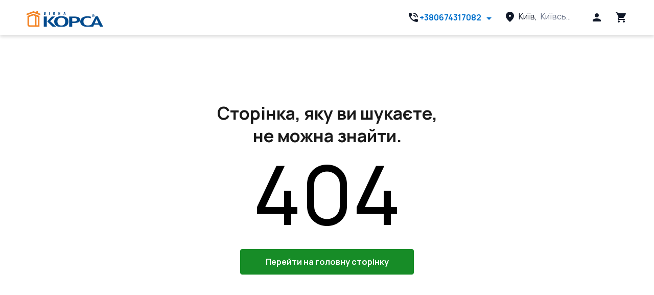

--- FILE ---
content_type: text/html; charset=utf-8
request_url: https://korsa.online/blog/balkonnyi-blok-ta-ciny
body_size: 33826
content:
<!doctype html>
    <html lang="uk" prefix="og: //ogp.me/ns#" translate="yes">
      <head>
        <meta charset="utf-8">
        
        <script>
    window.dataLayer = window.dataLayer || [];
    function gtag() {
      window.dataLayer.push(arguments);
    }
    gtag('consent', 'default', {
      analytics_storage: 'denied',
      ad_storage: 'denied',
      ad_user_data: 'denied',
      ad_personalization: 'denied',
    });
  </script>
        <!-- Google Tag Manager --><script>(function(w,d,s,l,i){w[l]=w[l]||[];w[l].push({'gtm.start':new Date().getTime(),event:'gtm.js'});var f=d.getElementsByTagName(s)[0],j=d.createElement(s),dl=l!='dataLayer'?'&l='+l:'';j.async=true;j.src='https://www.googletagmanager.com/gtm.js?id='+i+dl;f.parentNode.insertBefore(j,f);})(window,document,'script','dataLayer', 'GTM-5LLZD58');</script><!-- End Google Tag Manager -->
        <title data-rh="true">Балконний блок - розрахунок ціни онлайн</title>
        <meta name="viewport" id="viewport" content="width=device-width, initial-scale=1">
        <meta http-equiv="X-UA-Compatible" content="IE=edge">
        <meta name="mobile-web-app-capable" content="yes">
        <meta name="apple-touch-fullscreen" content="yes">
        
        <meta data-rh="true" name="robots" content="index, follow"/>

        <link rel="preconnect" as="font" href="https://fonts.gstatic.com" crossorigin=anonymous>
        <link rel="preconnect" href="https://www.googletagmanager.com" crossorigin=anonymous>

        <!-- Favicon -->
        <link rel="icon" type="image/png" sizes="180x180" href="https://files.vitrager.com/image/9E00J1vnpZOiiujDvHG40Tct8njn1duwuvp9R5jT.png">

        <!-- Styles -->
         <link media="all" type="text/css" rel="stylesheet" href="/css/render.client.0.1.2995-b.10265.css" />

        <style>
          undefined
        </style>

        <link rel="preload" as="style" href=https://fonts.googleapis.com/css2?family=Manrope:wght@400;500;700&family=Roboto+Slab:wght@400;500;700&family=Rubik:wght@400;500;700&display=swap >

        <!-- Preload -->
        <link rel="preload" as="script" href="/js/render.client.0.1.2995-b.10265.js" />

        <link media="all" type="text/css" rel="stylesheet" href=/css/WebStorePagePublicScreen.chunk.0.1.2995-b.10265.css />
                  <link rel="preload" as="script" href=/js/WebStorePagePublicScreen.chunk.0.1.2995-b.10265.js />

        <!-- $ {imgs} -->

        <meta data-rh="true" property="og:type" content="website"/><meta data-rh="true" property="og:title" content="Балконний блок - розрахунок ціни онлайн"/><meta data-rh="true" property="og:url" content="https://korsa.online/blog/balkonnyi-blok-ta-ciny"/><meta data-rh="true" property="og:locale" content="uk-ua"/><meta data-rh="true" property="og:description" content="Дізнайтесь, які фактори впливають на ціну балконного блоку ➦ Ознайомтеся з різними видами як розраховується вартість. Для консультацій телефонуйте за номером +380674317082"/><meta data-rh="true" name="description" content="Дізнайтесь, які фактори впливають на ціну балконного блоку ➦ Ознайомтеся з різними видами як розраховується вартість. Для консультацій телефонуйте за номером +380674317082"/><meta data-rh="true" property="og:site_name" content="korsa.online ТМ Вікна КОРСА"/><meta data-rh="true" property="og:image" content="https://files.vitrager.com/image/fojtD3f7sHAsaNkCvg43PZCqq7YemZBaY5WhKihF.jpg"/><meta data-rh="true" property="og:image:height" content="360"/><meta data-rh="true" property="og:image:width" content="720"/><meta data-rh="true" property="twitter:image" content="https://files.vitrager.com/image/fojtD3f7sHAsaNkCvg43PZCqq7YemZBaY5WhKihF.jpg"/><meta data-rh="true" property="twitter:card" content="summary_large_image"/>
        <script data-rh="true" type="application/ld+json">{"@context":"http://schema.org/","@type":"Organization","name":"ТМ Вікна КОРСА","logo":"https://files.vitrager.com/image/KMZ5YvTmfQU7x1qGTRuXRHgykBisL7py7xDy54J7.png","sameAs":["https://www.facebook.com/vikna.korsa","https://www.youtube.com/user/viknakorsa/videos","https://www.instagram.com/korsa.ua"],"url":"https://korsa.online/"}</script><script data-rh="true" type="application/ld+json">{"@context":"https://schema.org","@type":"BreadcrumbList","itemListElement":[{"@type":"ListItem","position":1,"item":{"@id":"https://korsa.online/blog","name":"Блог"}},{"@type":"ListItem","position":2,"item":{"name":"Балконний блок та фактори, які впливають на його ціну"}}]}</script>
        
        <link data-rh="true" rel="canonical" href="https://korsa.online/blog/balkonnyi-blok-ta-ciny"/><link data-rh="true" rel="alternate" hreflang="uk" href="https://korsa.online/blog/balkonnyi-blok-ta-ciny"/><link data-rh="true" rel="alternate" hreflang="x-default" href="https://korsa.online/blog/balkonnyi-blok-ta-ciny"/>
        <style data-rh="true" type="text/css">
        :root {
          --block-info-bg-color: #F1F1F8;
          --block-info-color: #101828;
          --block-primary-bg-color: #FFFFFF;
          --block-primary-color: #101828;
          --block-secondary-bg-color: #F3F3F3;
          --block-secondary-color: #101828;
          --button-primary-bg-color: #178c27;
          --button-primary-br-color: #178c27;
          --button-primary-color: #FFFFFF;
          --button-primary-br-radius: 4px;
          --button-secondary-bg-color: #FFFFFF;
          --button-secondary-br-color: #178c27;
          --button-secondary-color: #178c27;
          --font-family: Manrope, sans-serif;
          --font-family-heading: Manrope, sans-serif;
          --header-menu-bg-color: #ffffff;
          --header-menu-color: #101828;
          --header-menu-exp-bg-color: #F1F1F8;
          --header-menu-exp-color: #101828;
          --header-top-bg-color: #f2f2f2;
          --header-top-color: #101828;
          --heading-h2-color: #101828;
          --heading-h2-style: regular;
          --heading-h3-color: #101828;
          --heading-h3-style: regular;
          --heading-h4-color: #101828;
          --heading-h4-style: regular;
          --support-btn-bg-color: #ffffff;
          --support-btn-br-color: #178c27;
          --support-btn-icon-color: #0071CD;
          --support-btn-default-icon-color: true;
        }
      </style>

        <!-- $ {marquizeBlock} -->
      </head>
      <body>
        <!-- Google Tag Manager (noscript) --><noscript><iframe src="https://www.googletagmanager.com/ns.html?id=GTM-TQHPW77" height="0" width="0" style="display:none;visibility:hidden"></iframe></noscript><!-- End Google Tag Manager (noscript) -->
        <div id="root"><input type="checkbox" id="menu-toggle-input" class="visually-hidden" aria-label="Menu toggle" checked=""/><div style="background:var(--block-primary-bg-color)" class="padding-0 background-white full-width microsite-screen__j6vRqM wrapper__QrU0D8"><div class="sticky-block__zvYN3w"><div class="rating-block-container__pCBSkd"><div class="microsite-container__RTV0q5"><div class="microsite-content__NbsQP0 block-wrapper__dnPeuw"><div class="advantages-block__WCd3k1 hide-mobile"><div class="flex align-center margin-right-40" style="max-width:calc(25% - 40px)"> <p class="done-icon__vFWi8g p__ociIAa color-text-main__XgJpnM small__QcqQOB">Профіль REHAU</p></div><div class="flex align-center margin-right-40" style="max-width:calc(25% - 40px)"> <p class="done-icon__vFWi8g p__ociIAa color-text-main__XgJpnM small__QcqQOB">Якісний монтаж</p></div><div class="flex align-center margin-right-40" style="max-width:calc(25% - 40px)"> <p class="done-icon__vFWi8g p__ociIAa color-text-main__XgJpnM small__QcqQOB">Гарантія 10 років</p></div><div class="flex align-center margin-right-40" style="max-width:calc(25% - 40px)"> <p class="done-icon__vFWi8g p__ociIAa color-text-main__XgJpnM small__QcqQOB">25 років довіри клієнтів</p></div></div><div class="advantages-block__WCd3k1 hide-desktop"><div class="scroll-block__L46vbs"><ul style="transform:translateX(0%);transition:transform 0.5s ease-in-out"><li><div class="slide-item__So7F0f flex align-center start" style="max-width:100%;min-width:100%"> <p class="done-icon__vFWi8g p__ociIAa color-text-main__XgJpnM medium__ttMfMk">Профіль REHAU</p></div></li><li><div class="slide-item__So7F0f flex align-center start" style="max-width:100%;min-width:100%"> <p class="done-icon__vFWi8g p__ociIAa color-text-main__XgJpnM medium__ttMfMk">Якісний монтаж</p></div></li><li><div class="slide-item__So7F0f flex align-center start" style="max-width:100%;min-width:100%"> <p class="done-icon__vFWi8g p__ociIAa color-text-main__XgJpnM medium__ttMfMk">Гарантія 10 років</p></div></li><li><div class="slide-item__So7F0f flex align-center start" style="max-width:100%;min-width:100%"> <p class="done-icon__vFWi8g p__ociIAa color-text-main__XgJpnM medium__ttMfMk">25 років довіри клієнтів</p></div></li></ul></div></div></div></div></div></div><header class="flex column header__N2W3qZ with-menu__KwEQVX top-40__wC4YWR"><div class="container__U0xsuS flex align-center"><div class="left-side__W5tjCA flex"><a class="link__SkWxic link-white__Gotv9x medium__gs4tCR" data-ga-id="Head link 1" aria-label="Head link 1" href="/"><div class="logo__lTjZIW"><div class="logo-name__TMXC2A"><img class="" width="150px" height="40px" src="https://korsa.online/files/images/12c-50-c/image/KMZ5YvTmfQU7x1qGTRuXRHgykBisL7py7xDy54J7.png" alt="logo"/></div></div></a></div><div class="flex between align-center"><div class="phone-block-container__eOXpA_ hide-mobile"><div class="relative"><button class="button__Ft5OLd phone-block-container___pYiym single-phones__m04oGd color-primary__KDgyzf" type="button" data-ga-id="Head link 2" aria-label="Head link 2"><svg width="24" height="24" class="phone-icon__dS5gwP"><use xlink:href="#phone-icon"></use></svg><div class="phones-container__a4k1r8"><div class="phone-item__U2feGx"><a class="color-link bold" href="tel:+380674317082" data-ga-id="Head phone link">+380674317082</a></div></div></button></div></div><div class="location-container__bEXpju is-show-rating-region__biJaD2"><button class="button__Ft5OLd location-btn__eLS0N5 relative icon-square-animation hide-mobile" type="button" data-ga-id="Head link 3" aria-label="Head link 3"><div class="flex align-center region-block__FPhjVn"><svg width="24px" height="24px" class="flex-shrink"><use xlink:href="#location-on-icon"></use></svg><p class="margin-left-5 hover-text-underline p__ociIAa bold__MYz1cy color-info__tQAHpo medium__ttMfMk">Виберіть регіон</p></div></button></div><div class="flex align-center"><button class="button__Ft5OLd cart-container__SJl3Zm icon-square-animation user-name-button__g6R4r7" type="button" data-ga-id="Head icon 1" aria-label="Head icon 1"><svg width="24" height="24"><use xlink:href="#person-icon"></use></svg></button></div><div class="flex align-center"><button class="button__Ft5OLd cart-container__SJl3Zm icon-square-animation" type="button" data-ga-id="Head icon 3" aria-label="Head icon 3"><svg width="24" height="24"><use xlink:href="#cart-icon"></use></svg></button></div></div></div><nav class="menu-block-container__ra5lRN"><div class="menu-block-wrapper__TrQzwU relative"><ul class="flex"><li class="menu-item__k8Jgnw relative"><button type="button" class="btn-unfilled__pBDlZV menu-item-link__AarUbn">Купити онлайн<span class="arrow-icon__KQiOqY arrow-icon-down__b4ULKA margin-left-5" style="width:14px;height:14px"></span></button><ul class="display-none"><li><a class="menu-item__EwvF8j bold__Q2iJzE medium__hAXBWa link__SkWxic medium__gs4tCR" rel="noopener noreferrer" data-ga-id="Menu item" aria-label="Menu item" data-ga-index="0" href="/client-configurator/types?typeId=window" target="_self">Вікна</a></li><li><a class="menu-item__EwvF8j bold__Q2iJzE medium__hAXBWa link__SkWxic medium__gs4tCR" rel="noopener noreferrer" data-ga-id="Menu item" aria-label="Menu item" data-ga-index="1" href="/client-configurator/types?typeId=door-swing-entrance" target="_self">Вхідні двері</a></li><li><a class="menu-item__EwvF8j bold__Q2iJzE medium__hAXBWa link__SkWxic medium__gs4tCR" rel="noopener noreferrer" data-ga-id="Menu item" aria-label="Menu item" data-ga-index="2" href="/client-configurator/types?typeId=door-swing-balcony" target="_self">Балконні двері</a></li><li><a class="menu-item__EwvF8j bold__Q2iJzE medium__hAXBWa link__SkWxic medium__gs4tCR" rel="noopener noreferrer" data-ga-id="Menu item" aria-label="Menu item" data-ga-index="3" href="/client-configurator/types?typeId=door-slide-patio" target="_self">Розсувні терасні двері</a></li><li><a class="menu-item__EwvF8j bold__Q2iJzE medium__hAXBWa link__SkWxic medium__gs4tCR" rel="noopener noreferrer" data-ga-id="Menu item" aria-label="Menu item" data-ga-index="4" href="/client-configurator/types?typeId=door-swing" target="_self">Міжкімнатні двері</a></li></ul></li><li class="menu-item__k8Jgnw relative"><a class="menu-item-link__AarUbn link__SkWxic medium__gs4tCR" rel="noopener noreferrer" data-ga-id="Menu item" aria-label="Menu item" data-ga-index="1" href="/lastorders/ua/window" target="_self">Популярні товари</a></li><li class="menu-item__k8Jgnw relative"><button type="button" class="btn-unfilled__pBDlZV menu-item-link__AarUbn">Акції<span class="arrow-icon__KQiOqY arrow-icon-down__b4ULKA margin-left-5" style="width:14px;height:14px"></span></button><ul class="display-none"><li><a class="menu-item__EwvF8j bold__Q2iJzE medium__hAXBWa link__SkWxic medium__gs4tCR" rel="noopener noreferrer" data-ga-id="Menu item" aria-label="Menu item" data-ga-index="0" href="/kupuj-yakisni-vikna-rehau-z-keshbekom-10" target="_self">Національний кешбек</a></li><li><a class="menu-item__EwvF8j bold__Q2iJzE medium__hAXBWa link__SkWxic medium__gs4tCR" rel="noopener noreferrer" data-ga-id="Menu item" aria-label="Menu item" data-ga-index="1" href="/top-vygoda-vid-vikna-korsa" target="_self">ТОП Вигода</a></li><li><a class="menu-item__EwvF8j bold__Q2iJzE medium__hAXBWa link__SkWxic medium__gs4tCR" rel="noopener noreferrer" data-ga-id="Menu item" aria-label="Menu item" data-ga-index="2" href="/blog/vikna-korsa-partner-programi-jevidnovlennia-366" target="_self">єВідновлення</a></li><li><a class="menu-item__EwvF8j bold__Q2iJzE medium__hAXBWa link__SkWxic medium__gs4tCR" rel="noopener noreferrer" data-ga-id="Menu item" aria-label="Menu item" data-ga-index="3" href="/akcijni-propoziciyi/vidterminuvannya" target="_self">Відтермінування забудовникам</a></li></ul></li></ul><div class="menu-btn-container-hide__G3ulFR"><div class="menu-item-link__p4ZewT flex relative pointer align-center" role="button" data-ga-id="Head menu more" tabindex="0"><p class="p__ociIAa color-text-main__XgJpnM medium__ttMfMk">Більше</p><div class="flex align-center"><span class="arrow-icon__KQiOqY arrow-icon-down__b4ULKA margin-left-5" style="width:14px;height:14px"></span></div></div></div></div></nav></header><button class="button__Ft5OLd display-none" type="button" aria-label="button"></button><nav aria-label="breadcrumb" itemscope="" itemType="http://schema.org/BreadcrumbList" class="wrap__ODM5Hp breadcrumbs__FXvwhg"><ol class="container__A4YCE6 flex align-center"><li itemProp="itemListElement" itemscope="" itemType="http://schema.org/ListItem"><div class="flex align-center"><a itemProp="item" class="item__y3rkJM link__SkWxic medium__gs4tCR" data-ga-id="BreadCrumbs home link" aria-label="BreadCrumbs home link" href="/"><svg width="24" height="24" class="icon__CjZdS0"><use xlink:href="#home-icon"></use></svg><span itemProp="name" class="visually-hidden">Головна сторінка</span></a><span class="arrow-icon__KQiOqY arrow-icon-right__CjAI8H position-icon__CCVwYW" style="width:10px;height:10px"></span></div><meta itemProp="position" content="1"/></li><li itemProp="itemListElement" itemscope="" itemType="http://schema.org/ListItem"><div class="flex align-center"><a itemProp="item" class="item__y3rkJM link__SkWxic medium__gs4tCR" data-ga-id="BreadCrumbs home link" aria-label="BreadCrumbs home link" href="/blog"><span itemProp="name">Блог</span></a><span class="arrow-icon__KQiOqY arrow-icon-right__CjAI8H position-icon__CCVwYW" style="width:10px;height:10px"></span></div><meta itemProp="position" content="2"/></li><li aria-current="page" itemProp="itemListElement" itemscope="" itemType="http://schema.org/ListItem"><div><span class="item__y3rkJM" itemProp="name">Балконний блок та фактори, які впливають на його ціну</span><meta itemProp="position" content="3"/></div></li></ol></nav><main class="flex-1 page-main__AEKBwL"><div class="container-block___zBN5g"><div id="11531" class="page-block-item__Pau9L_ overflowHidden__GDW7nI sticky-low__MLEd8C sticky-fixed__WiFOv3"><div class="view-animation-container"><div class="page-block-item-wrapper__t3QW6v"><div class="page-block-item-content__wMwe_i"><div class="view-animation"><div class="relative"><div class="anchor__H1oe45"></div><div class="dangerously-html__SzgGbq word-wrap text__Kc3ULB ul-styles-reset"><h1 style="text-align: center;">Балконний блок та фактори, які впливають на його ціну</h1>
<p>&nbsp;</p>
<p><img style="display: block; margin-left: auto; margin-right: auto;" src="https://files.vitrager.com/image/YQELe3KeLydJ9NXnaacvhDQmuihysNt98o4v5mMW.jpg" alt="" width="920" height="463" /></p>
<p style="text-align: justify; line-height: 1.5;">&nbsp;</p>
<p style="text-align: justify; line-height: 1.5;"><span style="font-size: 12pt;">Балкон - це невеличка частина нашого дому, яка може принести нам велике задоволення. Він може слугувати місцем для ранкової кави, вечірнього чаю або спостереження за зірками. Але щоб отримати максимальний комфорт від його використання, важливо правильно обрати балконний блок. Давайте розберемось, що це таке, з яких він може виготовлятись матеріалів та як вибрати найкращий варіант.</span></p></div></div></div></div></div></div></div><div id="24771" class="page-block-item__Pau9L_ overflowHidden__GDW7nI colored__y7PUaW sticky-low__MLEd8C sticky-fixed__WiFOv3"><div class="view-animation-container"><div class="page-block-item-wrapper__t3QW6v"><div class="page-block-item-content__wMwe_i"><div class="view-animation"><div class="relative"><div class="anchor__H1oe45"></div><div class="dangerously-html__SzgGbq word-wrap text__Kc3ULB ul-styles-reset"><h2><strong>ТОП Вигода від Вікна КОРСА</strong></h2>
<p style="line-height: 1.5; text-align: justify;"><span style="font-weight: 400; font-size: 12pt;">У нас ви можете придбати якісні вікна REHAU стандартних розмірів за дуже привабливою ціною. Такі вікна чудово підійдуть власникам квартир таких як: хрущовка, сталінка, брежнєвка, чешка, а також власникам приватних будинків, які шукають вікна на етапі будівництва та можуть зробити розміри віконних отворів під стандарт. Серед <a href="https://korsa.online/top-vygoda-vid-vikna-korsa" target="_blank" rel="noopener">акційних вікон</a> від Вікна КОРСА ви знайдете для себе різні види ділення вікон , такі як: одностулкові, двостулкові, тристулкові та балконні виходи.</span></p></div></div></div></div></div></div></div><div id="11533" class="page-block-item__Pau9L_ overflowHidden__GDW7nI sticky-low__MLEd8C sticky-fixed__WiFOv3"><div class="view-animation-container"><div class="page-block-item-wrapper__t3QW6v"><div class="page-block-item-content__wMwe_i"><div class="view-animation"><div class="relative"><div class="anchor__H1oe45"></div><div class="dangerously-html__SzgGbq word-wrap text__Kc3ULB ul-styles-reset"><h2 style="text-align: justify;">Балконний блок та його види</h2>
<p style="text-align: justify; line-height: 1.5;"><span style="font-size: 12pt;">Балконний блок - це конструкція, яка в класичному варіанті складається з балконних дверей та вікна. Такі блоки використовуються для облаштування балкону або лоджії, створюючи зручний і захищений від зовнішніх умов простір. Варто зазначити, що балконні блоки можуть значно відрізнятися за рядом параметрів. Розглянемо основні їх види.</span></p></div></div></div></div></div></div></div><div id="11534" class="page-block-item__Pau9L_ overflowHidden__GDW7nI sticky-low__MLEd8C sticky-fixed__WiFOv3"><div class="view-animation-container"><div class="page-block-item-wrapper__t3QW6v"><div class="page-block-item-content__wMwe_i"><div class="gallery-block__cL9XsW"><div class="gallery-block-content__FdsduX gallery-block-slider__SLFtuH gallery-block-left__ny7ChE"><div class="flex-1"><div class="view-animation"><div class="gallery-block-images__AFzdLB gallery-block-slider__SLFtuH gallery-block-left__ny7ChE gallery-block-one__LbhkGU"><button class="button__Ft5OLd gallery-block-image-btn__LAzRWW" type="button" data-ga-id="Gallery pictures block" data-ga-index="0" aria-label="Gallery pictures block"><div class="view-animation"><img src="https://korsa.online/files/images/308-1c7/image/DJkLivzPXX8xi8ww0REVbq7BRhP7XJR7ga8Umpn5.jpg" srcSet="https://korsa.online/files/images/308-1c7/image/DJkLivzPXX8xi8ww0REVbq7BRhP7XJR7ga8Umpn5.jpg,
          https://korsa.online/files/images/610-38e/image/DJkLivzPXX8xi8ww0REVbq7BRhP7XJR7ga8Umpn5.jpg 2x" width="776" height="455" alt="" title="" style="object-fit:cover" class="img__SgcSXl gallery-block-image__wh7Uej" loading="lazy"/></div></button></div></div></div><div class="flex-1"><div class="view-animation"><div class="dangerously-html__SzgGbq word-wrap width-100 gallery-block-html__KB1qIx ul-styles-reset"><h3 style="text-align: justify;">Стандартний балконний блок</h3>
<p style="text-align: justify; line-height: 1.5;"><span style="font-size: 12pt;">Це базовий тип балконного блоку, який включає двері та одне глухе вікно. Такий тип блоку досить часто встановляють в новобудовах. Він забезпечує зручний доступ до балкону і має простий дизайн. Відповідно і вартість його сама дешевша відносно інших видів При цьому, самі балконні двері можуть бути повністю скляні або мати сендвіч-панель в нижній частині.</span></p></div></div></div></div></div></div></div></div></div><div id="11536" class="page-block-item__Pau9L_ overflowHidden__GDW7nI colored__y7PUaW sticky-low__MLEd8C sticky-fixed__WiFOv3"><div class="view-animation-container"><div class="page-block-item-wrapper__t3QW6v"><div class="page-block-item-content__wMwe_i"><div class="gallery-block__cL9XsW"><div class="gallery-block-content__FdsduX gallery-block-slider__SLFtuH gallery-block-right__rO4B8J"><div class="flex-1"><div class="view-animation"><div class="gallery-block-images__AFzdLB gallery-block-slider__SLFtuH gallery-block-right__rO4B8J gallery-block-one__LbhkGU"><button class="button__Ft5OLd gallery-block-image-btn__LAzRWW" type="button" data-ga-id="Gallery pictures block" data-ga-index="0" aria-label="Gallery pictures block"><div class="view-animation"><img src="https://korsa.online/files/images/308-1c7/image/IqG8kqOsv28ExkNAEkitlQRRM7uvnhqaX6P11Mii.jpg" srcSet="https://korsa.online/files/images/308-1c7/image/IqG8kqOsv28ExkNAEkitlQRRM7uvnhqaX6P11Mii.jpg,
          https://korsa.online/files/images/610-38e/image/IqG8kqOsv28ExkNAEkitlQRRM7uvnhqaX6P11Mii.jpg 2x" width="776" height="455" alt="" title="" style="object-fit:cover" class="img__SgcSXl gallery-block-image__wh7Uej" loading="lazy"/></div></button></div></div></div><div class="flex-1"><div class="view-animation"><div class="dangerously-html__SzgGbq word-wrap width-100 gallery-block-html__KB1qIx ul-styles-reset"><h3 style="text-align: justify;">Балконний блок з поворотно-відкидним вікном</h3>
<p style="text-align: justify; line-height: 1.5;"><span style="font-size: 12pt;">Цей балконний блок багато в чому нагадує стандартний, але його вікно не глухе, а функціональне. Сама функціональність залежить від типу використаної фурнітури. Досить часто вікно балконного блоку цього типу може мати поворотно-відкидний механізм. Таку конструкцію балконного блоку нерідко можна зустріти на кухнях в багатоповерхівках. При цьому вікно виконує функцію провітрювання. Ціна на балонний блок з функціональним вікном звичайно більша ніж стандартного глухого.</span></p>
<p>&nbsp;</p></div></div></div></div></div></div></div></div></div><div id="11548" class="page-block-item__Pau9L_ overflowHidden__GDW7nI sticky-low__MLEd8C sticky-fixed__WiFOv3"><div class="view-animation-container"><div class="page-block-item-wrapper__t3QW6v"><div class="page-block-item-content__wMwe_i"><div class="gallery-block__cL9XsW"><div class="gallery-block-content__FdsduX gallery-block-slider__SLFtuH gallery-block-left__ny7ChE"><div class="flex-1"><div class="view-animation"><div class="gallery-block-images__AFzdLB gallery-block-slider__SLFtuH gallery-block-left__ny7ChE gallery-block-one__LbhkGU"><button class="button__Ft5OLd gallery-block-image-btn__LAzRWW" type="button" data-ga-id="Gallery pictures block" data-ga-index="0" aria-label="Gallery pictures block"><div class="view-animation"><img src="https://korsa.online/files/images/308-1c7/image/PqJPQES2d9lHRXiNGFKGyXM5X7wJsalbSkFI9k1Q.jpg" srcSet="https://korsa.online/files/images/308-1c7/image/PqJPQES2d9lHRXiNGFKGyXM5X7wJsalbSkFI9k1Q.jpg,
          https://korsa.online/files/images/610-38e/image/PqJPQES2d9lHRXiNGFKGyXM5X7wJsalbSkFI9k1Q.jpg 2x" width="776" height="455" alt="" title="" style="object-fit:cover" class="img__SgcSXl gallery-block-image__wh7Uej" loading="lazy"/></div></button></div></div></div><div class="flex-1"><div class="view-animation"><div class="dangerously-html__SzgGbq word-wrap width-100 gallery-block-html__KB1qIx ul-styles-reset"><h3 style="text-align: justify;">Французький балконний блок</h3>
<p style="text-align: justify; line-height: 1.5;"><span style="font-size: 12pt;">Цей різновид балконного блоку отримав таку назву, оскільки його двері та вікна мають однакову висоту та повністю засклені від підлоги до стелі. Балконний блок французького типу часто монтують в приватних будинках та котеджах, де немає прив'язки до &ldquo;стандарту&rdquo;. Балконні двері такого блоку можуть відкидатись чи відчинятись вправо або вліво, тобто бути у вигляді слайдингу. Зрозуміло, що ціна такого балконного блоку в цьому випадку дуже індивідуальна, та залежить від ряду параметрів та функціональності самої системи.</span></p></div></div></div></div></div></div></div></div></div><div id="11554" class="page-block-item__Pau9L_ overflowHidden__GDW7nI colored__y7PUaW sticky-low__MLEd8C sticky-fixed__WiFOv3"><div class="view-animation-container"><div class="page-block-item-wrapper__t3QW6v"><div class="page-block-item-content__wMwe_i"><div class="gallery-block__cL9XsW"><div class="gallery-block-content__FdsduX gallery-block-slider__SLFtuH gallery-block-right__rO4B8J"><div class="flex-1"><div class="view-animation"><div class="gallery-block-images__AFzdLB gallery-block-slider__SLFtuH gallery-block-right__rO4B8J gallery-block-one__LbhkGU"><button class="button__Ft5OLd gallery-block-image-btn__LAzRWW" type="button" data-ga-id="Gallery pictures block" data-ga-index="0" aria-label="Gallery pictures block"><div class="view-animation"><img src="https://korsa.online/files/images/308-1c7/image/rRAqbieOtN2uGJjF6CAGu3VNIp8P02Lde3hmVb2i.jpg" srcSet="https://korsa.online/files/images/308-1c7/image/rRAqbieOtN2uGJjF6CAGu3VNIp8P02Lde3hmVb2i.jpg,
          https://korsa.online/files/images/610-38e/image/rRAqbieOtN2uGJjF6CAGu3VNIp8P02Lde3hmVb2i.jpg 2x" width="776" height="455" alt="" title="" style="object-fit:cover" class="img__SgcSXl gallery-block-image__wh7Uej" loading="lazy"/></div></button></div></div></div><div class="flex-1"><div class="view-animation"><div class="dangerously-html__SzgGbq word-wrap width-100 gallery-block-html__KB1qIx ul-styles-reset"><h3 style="text-align: justify;">Балконний блок з двома вікнами або &ldquo;чебурашка&rdquo;</h3>
<p style="text-align: justify; line-height: 1.5;"><span style="font-size: 12pt;">Цей тип балконного блоку отримав свою назву через форму. Двері в цьому випадку розташовані посередині, а вікна відповідно справа та зліва. Такий блок часто обирають люди, які бажають надати своєму балкону унікального вигляду та мають відповідний віконний проєм. Кінцева ціна цього виду балконного блоку буде залежати від розмірів та всіх його функціональних частин.</span></p></div></div></div></div></div></div></div></div></div><div id="11560" class="page-block-item__Pau9L_ overflowHidden__GDW7nI sticky-low__MLEd8C sticky-fixed__WiFOv3"><div class="view-animation-container"><div class="page-block-item-wrapper__t3QW6v"><div class="page-block-item-content__wMwe_i"><div class="gallery-block__cL9XsW"><div class="gallery-block-content__FdsduX gallery-block-slider__SLFtuH gallery-block-slider__SLFtuH"><div class="flex-1"><div class="view-animation"><div class="embla__KA5M86"><div class="embla-view__JwqtEM"><div class="embla-container__aubBri"><div class="gallery-block-slide__QngRrc"><button class="button__Ft5OLd gallery-block-image-btn__LAzRWW" type="button" data-ga-id="Gallery pictures block" data-ga-index="0" aria-label="Gallery pictures block"><div class="view-animation"><img src="https://korsa.online/files/images/308-1c7/image/F8r2aMtU3GLsVYQPdH4OnC8AcnjrQbZqDE3v7pmr.jpg" srcSet="https://korsa.online/files/images/308-1c7/image/F8r2aMtU3GLsVYQPdH4OnC8AcnjrQbZqDE3v7pmr.jpg,
          https://korsa.online/files/images/610-38e/image/F8r2aMtU3GLsVYQPdH4OnC8AcnjrQbZqDE3v7pmr.jpg 2x" width="776" height="455" alt="" title="" style="object-fit:cover" class="img__SgcSXl gallery-block-image__wh7Uej" loading="lazy"/></div></button></div><div class="gallery-block-slide__QngRrc"><button class="button__Ft5OLd gallery-block-image-btn__LAzRWW" type="button" data-ga-id="Gallery pictures block" data-ga-index="1" aria-label="Gallery pictures block"><div class="view-animation"><img src="https://korsa.online/files/images/308-1c7/image/JvVNox8NaCDhLkHTtOqTkRIsA3zpuuLkZGnuzbl7.jpg" srcSet="https://korsa.online/files/images/308-1c7/image/JvVNox8NaCDhLkHTtOqTkRIsA3zpuuLkZGnuzbl7.jpg,
          https://korsa.online/files/images/610-38e/image/JvVNox8NaCDhLkHTtOqTkRIsA3zpuuLkZGnuzbl7.jpg 2x" width="776" height="455" alt="" title="" style="object-fit:cover" class="img__SgcSXl gallery-block-image__wh7Uej" loading="lazy"/></div></button></div><div class="gallery-block-slide__QngRrc"><button class="button__Ft5OLd gallery-block-image-btn__LAzRWW" type="button" data-ga-id="Gallery pictures block" data-ga-index="2" aria-label="Gallery pictures block"><div class="view-animation"><img src="https://korsa.online/files/images/308-1c7/image/fgH2linREPjrPzOfr4SOZcmRv6MmQX1dfizuz6xu.jpg" srcSet="https://korsa.online/files/images/308-1c7/image/fgH2linREPjrPzOfr4SOZcmRv6MmQX1dfizuz6xu.jpg,
          https://korsa.online/files/images/610-38e/image/fgH2linREPjrPzOfr4SOZcmRv6MmQX1dfizuz6xu.jpg 2x" width="776" height="455" alt="" title="" style="object-fit:cover" class="img__SgcSXl gallery-block-image__wh7Uej" loading="lazy"/></div></button></div></div><button data-arrow="left" class="embla-button__zcgVLN embla-button-prev__woC4Fq" disabled="" name="Попередня" title="Попередня"><span class="arrow-icon__KQiOqY arrow-icon-left__RNed05" style="width:22px;height:22px"></span></button><button data-arrow="right" class="embla-button__zcgVLN embla-button-next__iWKXUi" disabled="" name="Далі" title="Далі"><span class="arrow-icon__KQiOqY arrow-icon-right__CjAI8H" style="width:22px;height:22px"></span></button></div><div class="embla-dots__YT0DkS"></div></div></div></div><div class="flex-1"><div class="view-animation"><div class="dangerously-html__SzgGbq word-wrap width-100 gallery-block-html__KB1qIx ul-styles-reset"><h3 style="text-align: justify;">Індивідуальні балконні блоки</h3>
<p style="text-align: justify; line-height: 1.5;"><span style="font-size: 12pt;">Заначимо, що наведена нами вище класифікація балконних блоків досить умовна. Погодьтесь, що в наш час ніхто не заважає створити балконний блок на свій вид та смак. Наприклад, подивіться на зображення нижче. Це балконні блоки, які були замовленні у нас людьми під свої потреби. Вони нагадують інші види, але багато в чому різні. В них різні розміри, різна кількість частин, різний функціонал та звичайно індивідуальна ціна.</span></p></div></div></div></div></div></div></div></div></div><div id="11561" class="page-block-item__Pau9L_ overflowHidden__GDW7nI colored__y7PUaW sticky-low__MLEd8C sticky-fixed__WiFOv3"><div class="view-animation-container"><div class="page-block-item-wrapper__t3QW6v"><div class="page-block-item-content__wMwe_i"><div class="view-animation"><div class="relative"><div class="anchor__H1oe45"></div><div class="dangerously-html__SzgGbq word-wrap text__Kc3ULB ul-styles-reset"><h2 style="text-align: justify;">Фактори, які впливають на вартість балконного блоку</h2>
<p style="text-align: justify; line-height: 1.5;"><span style="font-size: 12pt;">Ціна балконного блоку залежить від ряду факторів. До них відносять:</span></p>
<ol>
<li style="text-align: justify; line-height: 1.5;"><span style="font-size: 12pt;"><strong>Матеріал.</strong> Балконні блоки можуть бути виготовлення з різних матеріалів, таких як ПВХ, алюміній. Відповідно і вартість може різнитись.</span></li>
<li style="text-align: justify; line-height: 1.5;"><span style="font-size: 12pt;"><strong>Розмір.</strong> Великі балконні блоки вимагають більше матеріалів та роботи, що збільшує їх вартість.</span></li>
<li style="text-align: justify; line-height: 1.5;"><span style="font-size: 12pt;"><strong>Тип конструкції.</strong> Розсувні та відкидні блоки зазвичай коштують дорожче, ніж розпашні або з глухі.</span></li>
<li style="text-align: justify; line-height: 1.5;"><span style="font-size: 12pt;"><strong>Конфігурація склопакету.</strong> Блоки з двокамерними склопакетами коштують більше ніж з однокамерними. Крім того, тут велику роль відіграє тип самого скла.</span></li>
<li style="text-align: justify; line-height: 1.5;"><span style="font-size: 12pt;"><strong>Додаткові опції.</strong> Наявність додаткового функціоналу, спеціальних ручок, петель, <a href="https://korsa.online/blog/moskitni-sitki-na-vikna" target="_blank" rel="noopener">москітних сіток</a> також впливають на вартість балконного блоку.</span></li>
</ol></div></div></div></div></div></div></div><div id="11562" class="page-block-item__Pau9L_ overflowHidden__GDW7nI sticky-low__MLEd8C sticky-fixed__WiFOv3"><div class="view-animation-container"><div class="page-block-item-wrapper__t3QW6v"><div class="page-block-item-content__wMwe_i"><div class="view-animation"><div class="relative"><div class="anchor__H1oe45"></div><div class="dangerously-html__SzgGbq word-wrap text__Kc3ULB ul-styles-reset"><h2>Рахуємо ціну металопластикового балконного блоку онлайн</h2>
<p style="text-align: justify; line-height: 1.5;"><span style="font-size: 12pt;">Для обчислення вартості балконного блоку онлайн, ви можете скористатися нашим <a href="https://korsa.online/client-configurator/types" target="_blank" rel="noopener">онлайн-калькулятором</a>. Це інструмент, який дозволяє вам вказати параметри балконного блоку, включаючи матеріал, розмір, тип скла, форму профілю та інші важливі характеристики. Після введення всіх даних, калькулятор автоматично обчислює ціну. Але потрібно врахувати, що калькулятор окремо рахує балконні двері та балконні вікна. Це досить зручно, оскільки можна для кожного типу задати свої параметри.</span></p>
<p style="text-align: justify; line-height: 1.5;"><span style="font-size: 12pt;">Наприклад, щоб розрахувати вартість балконних дверей достатньо зробити всього 4 кроки.</span></p>
<p style="text-align: justify; line-height: 1.5;"><span style="font-size: 12pt;"><strong>Крок 1 - Вибрати вкладку - Балконні двері</strong></span></p>
<p><strong><img style="display: block; margin-left: auto; margin-right: auto;" src="https://files.vitrager.com/image/ZJGjMV7qwtnLNmtUSekGBLqh2W8BYUlfJyAtrWfp.jpg" alt="" width="920" height="463" /></strong></p>
<p style="text-align: justify;">&nbsp;</p>
<p style="text-align: justify; line-height: 1.5;"><span style="font-size: 12pt;"><strong>Крок 2 - Обрати тип відкривання дверей</strong></span></p>
<p><strong><img style="display: block; margin-left: auto; margin-right: auto;" src="https://files.vitrager.com/image/him8uvJaw7g3Ace592JGTde9VenhMe6HOLM4C21a.jpg" alt="" width="920" height="463" /></strong></p>
<p style="line-height: 1.5;"><span style="font-size: 12pt;"><strong>Крок 3 - Вказати необхідні розміри</strong></span></p>
<p><strong><img style="display: block; margin-left: auto; margin-right: auto;" src="https://files.vitrager.com/image/jl1uXZeRUbNRyVpppIWMxjLy2FupOkT6CX5X0sM2.jpg" alt="" width="920" height="463" /></strong></p>
<p style="line-height: 1.5; text-align: justify;"><span style="font-size: 12pt;"><strong>Крок 4 - Вибрати профільну систему</strong></span></p>
<p><strong><img style="display: block; margin-left: auto; margin-right: auto;" src="https://files.vitrager.com/image/nFI9wQv2iHaI9lsRn4cE2TWgxq4VUIOrOYxuejM6.jpg" alt="" width="920" height="463" /></strong></p>
<p>&nbsp;</p>
<p style="line-height: 1.5; text-align: justify;"><span style="font-size: 12pt;"><strong>Після цього ми можемо побачити кінцеву ціну дверей балконного блоку</strong></span></p>
<p><strong><img style="display: block; margin-left: auto; margin-right: auto;" src="https://files.vitrager.com/image/FqjXv6pN4M8rLRBpxH2RFIzRtsZUGKxt6DGwKUJ1.jpg" alt="" width="920" height="463" /></strong></p>
<p style="line-height: 1.5; text-align: justify;"><span style="font-size: 12pt;">Зверніть увагу, на сторінці кінцевого товару, ви можете змінити конфігурацію балконних дверей, наприклад, змінити їх колір, що погодьтесь дуже зручно.</span></p></div></div></div></div></div></div></div><div id="11570" class="page-block-item__Pau9L_ overflowHidden__GDW7nI sticky-low__MLEd8C sticky-fixed__WiFOv3"><div class="view-animation-container"><div class="page-block-item-wrapper__t3QW6v"><div class="page-block-item-content__wMwe_i"><div class="gallery-block__cL9XsW padding-40"><h2 class="gallery-block-title__jCykcZ head__kpatyU h2__zRLz7H bold__D_5Srp"><div class="view-animation">Що слід врахувати перед вибором балконного блоку?</div></h2><div class="gallery-block-content__FdsduX gallery-block-slider__SLFtuH gallery-block-content-wrap__x7gifb gallery-block-right__rO4B8J"><div class="flex-1"><div class="view-animation"><div class="gallery-block-images__AFzdLB gallery-block-slider__SLFtuH gallery-block-right__rO4B8J gallery-block-one__LbhkGU"><button class="button__Ft5OLd gallery-block-image-btn__LAzRWW" type="button" data-ga-id="Gallery pictures block" data-ga-index="0" aria-label="Gallery pictures block"><div class="view-animation"><img src="https://korsa.online/files/images/308-1c7/image/cqhCADPgXqx31U2nqVVHhwVJbfUY2URJ3NeAcPLp.jpg" srcSet="https://korsa.online/files/images/308-1c7/image/cqhCADPgXqx31U2nqVVHhwVJbfUY2URJ3NeAcPLp.jpg,
          https://korsa.online/files/images/610-38e/image/cqhCADPgXqx31U2nqVVHhwVJbfUY2URJ3NeAcPLp.jpg 2x" width="776" height="455" alt="" title="" style="object-fit:cover" class="img__SgcSXl gallery-block-image__wh7Uej" loading="lazy"/></div></button></div></div></div><div class="flex-1"><div class="view-animation"><div class="dangerously-html__SzgGbq word-wrap width-100 gallery-block-html__KB1qIx ul-styles-reset"><p style="text-align: justify; line-height: 1.5;"><span style="font-size: 12pt;">Вибір балконного блоку - це значне інвестиційне рішення, що вимагає уважного підходу. Перед тим, як зробити свій вибір, слід врахувати наступні фактори:</span></p>
<ol>
<li style="text-align: justify; line-height: 1.5;"><span style="font-size: 12pt;"><strong>Матеріал.</strong> Важливо обрати правильний матеріал, що відповідає вашим вимогам. Пластикові блоки легкі, довговічні та мають хороші теплоізоляційні властивості. Алюмінієві блоки міцні, стійкі до корозії та довговічні, але їх вартість вища.</span></li>
<li style="text-align: justify; line-height: 1.5;"><span style="font-size: 12pt;"><strong>Теплоізоляція.</strong> Оскільки <a href="https://korsa.online/balkony" target="_blank" rel="noopener">балкони</a> є місцем, куди може проникати холодне або тепле повітря, важливо обрати блок з відмінними теплоізоляційними властивостями.</span></li>
<li style="text-align: justify; line-height: 1.5;"><span style="font-size: 12pt;"><strong>Звукоізоляція.</strong> Якщо ваше житло знаходиться в шумному районі, можливо, вам потрібен балконний блок з хорошими звукоізоляційними властивостями.</span></li>
<li style="text-align: justify; line-height: 1.5;"><span style="font-size: 12pt;"><strong>Безпека.</strong> Блоки з загартованим склом або триплекс, можуть бути доречними, якщо у вас є діти або домашні тварини.</span></li>
<li style="text-align: justify; line-height: 1.5;"><span style="font-size: 12pt;"><strong>Естетика.</strong> Балконний блок повинен гармонійно вписуватися в загальний дизайн вашого будинку. При цьому ви можете вибирати різні кольори, текстури та форми.</span></li>
<li style="text-align: justify; line-height: 1.5;"><span style="font-size: 12pt;"><strong>Установка.</strong> Переконайтеся, що ви замовили <a href="https://korsa.online/" target="_blank" rel="noopener">вікна</a> у перевіреного виробника, який виконує всі роботи &ldquo;під ключ&rdquo; від виготовлення до монтажу. Оскільки неправильна установка може призвести до проблем з тепло- і звукоізоляцією.</span></li>
</ol>
<p style="text-align: justify; line-height: 1.5;"><span style="font-size: 12pt;">Пам'ятайте, що важливо враховувати всі ці фактори, включаючи власний бюджет, потреби та стиль житла, перед тим, як прийняти рішення.</span></p>
<p style="text-align: justify; line-height: 1.5;"><span style="font-size: 12pt;">Вибір балконного блоку є важливим рішенням, що впливає на комфорт проживання, енергоефективність будинку та естетичний вигляд житла. При його придбанні необхідно враховувати такі фактори, як матеріал, розмір, тепло- та звукоізоляція, безпека, естетика, а також вартість і бренд.</span></p>
<p style="text-align: justify; line-height: 1.5;"><span style="font-size: 12pt;">Одним з надійних виробників та постачальників балконних блоків на українському ринку є компанія "Вікна КОРСА". Компанія виготовляє високоякісні продукти, забезпечує професійний монтаж та надає гарантію на свої вироби до 10 років.</span></p>
<p style="text-align: justify; line-height: 1.5;">&nbsp;</p></div></div></div></div></div></div></div></div></div><div id="11571" class="page-block-item__Pau9L_ overflowHidden__GDW7nI colored__y7PUaW sticky-low__MLEd8C sticky-fixed__WiFOv3"><div class="view-animation-container"><div class="page-block-item-wrapper__t3QW6v"><div class="page-block-item-content__wMwe_i"><div class="view-animation"><div class="page-block-lead-container__NuFnBd"><div class="view-animation"><div class="flex-center"><h2 class="display-inline-block width-auto head__kpatyU h2__zRLz7H bold__D_5Srp text-center___0cxoF">Чому варто купувати вікна у Вікна КОРСА?</h2></div></div><div class="view-animation"><div class="dangerously-html__SzgGbq word-wrap page-block-lead-desc__WcGF7q ul-styles-reset"><p style="text-align: justify; line-height: 1.5;"><span style="font-size: 12pt;">Наша продукція проходить суворий контроль якості для забезпечення довговічності та енергоефективності. Завдяки широкому вибору типів і конструкцій, ви можете знайти ідеальні вікна, які доповнять ваш будинок. Ми пропонуємо індивідуальне обслуговування протягом усього процесу вибору вікон.</span></p>
<p style="text-align: justify; line-height: 1.5;"><span style="font-size: 12pt;">Зв'яжіться з нами вже сьогодні, щоб обговорити деталі та замовити ідеальні вікна для вашого будинку.</span></p></div></div><div class="page-block-lead-content__eBR6ZV"><div class="page-block-lead-img__ZZvGj4" style="background-image:url(https://korsa.online/files/image/DVNxud7AnY6O7RQVcV9BsmH3Sv39BNvU1vWHl8WB.png)"></div><form class="page-block-lead-form__BghE5O" id="lead-generation-form-11571"><div class="view-animation"><div class="input-container__ByhqdT field page-block-lead-label-color__KngIrz"><div data-input-wrap="true" class="input__C9y6wN"><input name="name" type="text" class="text-input__uvGIH9" required="" autoComplete="off" step="any" aria-label="name" value=""/><label class="text-input-label__VzzIUv"><span class="label-paragraph__AgMfwT label-line-height__BXddT6 d-block p__B_IGM1 16px color-text-main__m57on_"><span class="">Ім&#x27;я<!-- --> <!-- -->*</span></span></label></div></div><div class="input-container__ByhqdT field page-block-lead-label-color__KngIrz"><div data-input-wrap="true" class="input__C9y6wN"><input name="email" type="email" class="text-input__uvGIH9" required="" autoComplete="off" step="any" aria-label="email" value=""/><label class="text-input-label__VzzIUv"><span class="label-paragraph__AgMfwT label-line-height__BXddT6 d-block p__B_IGM1 16px color-text-main__m57on_"><span class="">Електронна пошта<!-- --> <!-- -->*</span></span></label></div></div><div class="field page-block-lead-label-color__KngIrz"><div class="container__l49j5Y"><div class="input-container__ByhqdT input-wrapper__L5S0kW"><div data-input-wrap="true" class="input__C9y6wN"><input type="phone" class="text-input__uvGIH9" required="" pattern="^[+][0-9]{7,}" autoComplete="off" step="any" title="+1234567..." value=""/><label class="text-input-label__VzzIUv static-label__c27q0E"><span class="label-paragraph__AgMfwT label-line-height__BXddT6 d-block p__B_IGM1 16px color-text-main__m57on_"><span class="">Номер телефону<!-- --> <!-- -->*</span></span></label></div></div></div></div><button class="button__Ft5OLd margin-10-0 variant-contained__h0R25Z color-primary__KDgyzf size-large__b3DnZJ full-width__XKsX4o" type="submit" form="lead-generation-form-11571" data-ga-id="Button click lead-generation-form-11571" aria-label="Button click lead-generation-form-11571">Замовити зворотний дзвінок</button><p class="page-block-lead-text__GJiu_Y p__ociIAa color-text-info__C5p249 medium__ttMfMk">Натиснувши на кнопку<!-- --> <!-- -->Замовити зворотний дзвінок<!-- --> <!-- -->ви погоджуєтеся надати свої персональні дані компанії<!-- --> <!-- -->ТМ Вікна КОРСА<!-- --> <!-- -->і прийняти<!-- --> <a class="link__SkWxic medium__gs4tCR" rel="noopener noreferrer" href="/terms-and-conditions" target="_blank"><span class="color-link">Правила та умови<!-- --> </span></a> <!-- -->і<!-- --> <a class="link__SkWxic medium__gs4tCR" rel="noopener noreferrer" href="/privacy-policy" target="_blank"><span class="color-link">Політика конфіденційності</span></a> <!-- -->з<!-- --> <!-- -->korsa.online</p></div></form></div></div></div></div></div></div></div></div><div class="sticky-blocks__FuO69G"></div></main><footer style="font-family:Manrope, sans-serif" class="footer-block__uS6R3l" data-footer=""><div class="footer-container__FwGLj3"><section class="footer-content__zqKZLV"><nav class="footer-menu-group__Ip4Fkj"><button type="button" class="btn-unfilled__pBDlZV footer-menu-title__wNWaSR"><p class="footer-title___bFzbh p__ociIAa color-text-main__XgJpnM medium__ttMfMk">ПРОДУКЦІЯ:</p><span class="arrow-icon__KQiOqY arrow-icon-down__b4ULKA footer-menu-svg__Lax3Ku" style="width:16px;height:16px"></span></button><ul class="footer-menu-list__qfuynG"><li class="footer-menu-item__uFLErp"><a class="footer-menu-item-link__hKRDmN link__SkWxic medium__gs4tCR" data-ga-id="Menu footer item" aria-label="Menu footer item" data-ga-index="0" href="/vikna">Вікна</a></li><li class="footer-menu-item__uFLErp"><a class="footer-menu-item-link__hKRDmN link__SkWxic medium__gs4tCR" data-ga-id="Menu footer item" aria-label="Menu footer item" data-ga-index="1" href="/dveri">Двері</a></li><li class="footer-menu-item__uFLErp"><a class="footer-menu-item-link__hKRDmN link__SkWxic medium__gs4tCR" data-ga-id="Menu footer item" aria-label="Menu footer item" data-ga-index="2" href="/balkony">Балкони</a></li><li class="footer-menu-item__uFLErp"><a class="footer-menu-item-link__hKRDmN link__SkWxic medium__gs4tCR" data-ga-id="Menu footer item" aria-label="Menu footer item" data-ga-index="3" href="/terasy">Тераси</a></li></ul></nav><nav class="footer-menu-group__Ip4Fkj"><button type="button" class="btn-unfilled__pBDlZV footer-menu-title__wNWaSR"><p class="footer-title___bFzbh p__ociIAa color-text-main__XgJpnM medium__ttMfMk">ПОКУПЦЯМ:</p><span class="arrow-icon__KQiOqY arrow-icon-down__b4ULKA footer-menu-svg__Lax3Ku" style="width:16px;height:16px"></span></button><ul class="footer-menu-list__qfuynG"><li class="footer-menu-item__uFLErp"><a class="footer-menu-item-link__hKRDmN link__SkWxic medium__gs4tCR" data-ga-id="Menu footer item" aria-label="Menu footer item" data-ga-index="0" href="/about-us">Про нас</a></li><li class="footer-menu-item__uFLErp"><a class="footer-menu-item-link__hKRDmN link__SkWxic medium__gs4tCR" data-ga-id="Menu footer item" aria-label="Menu footer item" data-ga-index="1" href="/akcijni-propoziciyi">Акції</a></li><li class="footer-menu-item__uFLErp"><a class="footer-menu-item-link__hKRDmN link__SkWxic medium__gs4tCR" data-ga-id="Menu footer item" aria-label="Menu footer item" data-ga-index="2" href="/blog">Блог</a></li><li class="footer-menu-item__uFLErp"><a class="footer-menu-item-link__hKRDmN link__SkWxic medium__gs4tCR" data-ga-id="Menu footer item" aria-label="Menu footer item" data-ga-index="3" href="/where-buy">Адреса гіпермаркета</a></li><li class="footer-menu-item__uFLErp"><a class="footer-menu-item-link__hKRDmN link__SkWxic medium__gs4tCR" data-ga-id="Menu footer item" aria-label="Menu footer item" data-ga-index="4" href="/manual">Як правильно заміряти вікна</a></li></ul></nav><nav class="footer-menu-group__Ip4Fkj"><button type="button" class="btn-unfilled__pBDlZV footer-menu-title__wNWaSR"><p class="footer-title___bFzbh p__ociIAa color-text-main__XgJpnM medium__ttMfMk">СЕРВІС ТА ОБЛУГОВУВАННЯ:</p><span class="arrow-icon__KQiOqY arrow-icon-down__b4ULKA footer-menu-svg__Lax3Ku" style="width:16px;height:16px"></span></button><ul class="footer-menu-list__qfuynG"><li class="footer-menu-item__uFLErp"><a class="footer-menu-item-link__hKRDmN link__SkWxic medium__gs4tCR" data-ga-id="Menu footer item" aria-label="Menu footer item" data-ga-index="0" href="/dostavka-i-oplata">Доставка і Оплата</a></li><li class="footer-menu-item__uFLErp"><a class="footer-menu-item-link__hKRDmN link__SkWxic medium__gs4tCR" data-ga-id="Menu footer item" aria-label="Menu footer item" data-ga-index="1" href="/garantiya-servis">Гарантія та Сервіс</a></li><li class="footer-menu-item__uFLErp"><a class="footer-menu-item-link__hKRDmN link__SkWxic medium__gs4tCR" data-ga-id="Menu footer item" aria-label="Menu footer item" data-ga-index="2" href="/umovy-povernennia-tovaru">Повернення товару</a></li><li class="footer-menu-item__uFLErp"><a class="footer-menu-item-link__hKRDmN link__SkWxic medium__gs4tCR" data-ga-id="Menu footer item" aria-label="Menu footer item" data-ga-index="3" href="/terms-of-use">Договір публічної оферти</a></li><li class="footer-menu-item__uFLErp"><a class="footer-menu-item-link__hKRDmN link__SkWxic medium__gs4tCR" data-ga-id="Menu footer item" aria-label="Menu footer item" data-ga-index="4" href="/spivpratsia">Співпраця з нами</a></li></ul></nav><div class="footer-contacts__UX2hmf"><p class="footer-title___bFzbh p__ociIAa color-text-main__XgJpnM medium__ttMfMk">Контакти</p><div class="footer-contacts-block__oAQKAR"><svg width="24" height="24" class="footer-contacts-icon__yPRU2S"><use xlink:href="#location-on-icon"></use></svg><div><p class="footer-contacts-item__RpVd6J p__ociIAa color-text-main__XgJpnM"><span>Офіс<!-- -->: </span><a href="https://www.google.com/maps/place/%D0%92%D1%96%D0%BA%D0%BD%D0%B0+%C2%AB%D0%9A%D0%BE%D1%80%D1%81%D0%B0%C2%BB/@50.4349893,30.5086179,15z/data=!4m6!3m5!1s0x40d4cefb4cd1bcef:0xd34506e0efcffc70!8m2!3d50.4349893!4d30.5086179!16s%2Fg%2F1tglld__?entry=ttu" target="_blank">Україна, м. Київ, вул. Володимирська 84</a></p></div></div><div class="footer-persons-contacts__LVuKHQ"><div class="contacts-preview-container__syu8i5"><div class="contact-container__T9mmQV"><svg width="24" height="24" class="phone-icon__MSsMlk"><use xlink:href="#phone-icon"></use></svg><div><div class="contact-content-phones__egABof"><a class="title__VroTnN" href="tel:+380674317082">+380674317082</a><a class="title__VroTnN" href="tel:+380730922630">+380730922630</a><a class="title__VroTnN" href="tel:+380953936252">+380953936252</a></div><p class="contact-position p__ociIAa color-black-blue-light__ORmaxb mini__GkP60x">Менеджер-консультант(ТМ ВІКНА КОРСА)</p></div></div></div></div><div class="margin-top-16 footer-contacts-block__oAQKAR"><svg width="24" height="24" class="footer-contacts-icon__yPRU2S"><use xlink:href="#email-fill-icon"></use></svg><div><p class="footer-contacts-item__RpVd6J p__ociIAa color-text-main__XgJpnM">online@korsa.ua</p></div></div><div class="footer-contacts-block__oAQKAR footer-contacts-socials__Es0dQl"><a href="https://www.facebook.com/vikna.korsa" target="_blank" aria-label="facebook"><img src="/images/facebook-icon.svg" alt="Facebook" width="32px" height="32px" loading="lazy"/></a><a href="https://www.youtube.com/user/viknakorsa/videos" target="_blank" aria-label="youtube"><img src="/images/youtube-icon.svg" alt="Youtube" width="32px" height="32px" loading="lazy"/></a><a href="https://www.instagram.com/korsa.ua" target="_blank" aria-label="instagram"><img src="/images/instagram-icon.svg" alt="Instagram" width="32px" height="32px" loading="lazy"/></a></div></div><div class="footer-divider__zNQk71 divider__mhA2UF height__inVwSm" style="height:1px"></div></section><section><div class="footerCopyrightContainer__MWCB9e"><p class="footer-copyright__pl8sJ8 footerCopyrightShort__j_PMpB p__ociIAa text-center__NwRw2B color-text-main__XgJpnM">© <!-- -->2026<!-- -->. <!-- -->Всі права захищені  <!-- -->. <span class="footer-copyright-link___BCeiR">Сайт створено на платформі <a href="https://vitrager.com/" target="_blank" class="text-underline">Vitrager.com</a>.</span> <button type="button" class="btn-unfilled__pBDlZV btn-gray__gqSHtQ">Повідомити про проблему<!-- -->?</button></p></div></section></div></footer></div></div>
        <div id="icon-sprite" hidden><svg xmlns="http://www.w3.org/2000/svg" xmlns:xlink="http://www.w3.org/1999/xlink"><defs><symbol viewBox="0 0 24 24" id="cart-icon"><path d="M7 18c-1.1 0-1.99.9-1.99 2S5.9 22 7 22s2-.9 2-2-.9-2-2-2zM1 3c0 .55.45 1 1 1h1l3.6 7.59-1.35 2.44C4.52 15.37 5.48 17 7 17h11c.55 0 1-.45 1-1s-.45-1-1-1H7l1.1-2h7.45c.75 0 1.41-.41 1.75-1.03l3.58-6.49A.996.996 0 0020.01 4H5.21l-.67-1.43a.993.993 0 00-.9-.57H2c-.55 0-1 .45-1 1zm16 15c-1.1 0-1.99.9-1.99 2s.89 2 1.99 2 2-.9 2-2-.9-2-2-2z" fill="currentColor"></path></symbol><symbol viewBox="0 0 24 24" id="edit-icon"><path d="M3 17.459v3.04c0 .28.22.5.5.5h3.04c.13 0 .26-.05.35-.15l10.92-10.91-3.75-3.75-10.91 10.91c-.1.1-.15.22-.15.36zm17.71-10.42a.996.996 0 000-1.41l-2.34-2.34a.996.996 0 00-1.41 0l-1.83 1.83 3.75 3.75 1.83-1.83z" fill="currentColor"></path></symbol><symbol viewBox="0 0 24 24" id="email-fill-icon"><path d="M20 4H4C2.9 4 2.01 4.9 2.01 6L2 18C2 19.1 2.9 20 4 20H20C21.1 20 22 19.1 22 18V6C22 4.9 21.1 4 20 4ZM19.6 8.25L12.53 12.67C12.21 12.87 11.79 12.87 11.47 12.67L4.4 8.25C4.15 8.09 4 7.82 4 7.53C4 6.86 4.73 6.46 5.3 6.81L12 11L18.7 6.81C19.27 6.46 20 6.86 20 7.53C20 7.82 19.85 8.09 19.6 8.25Z" fill="currentColor"></path></symbol><symbol viewBox="0 0 24 21" id="home-icon"><path d="M9.716 12.681h-.5v6.85H4.508v-9.132H1.886L12 1.297l10.111 9.1H19.49v9.133h-4.708v-6.85H9.715z" fill="currentColor"></path></symbol><symbol viewBox="0 0 128 128" id="info-circle-icon"><path d="M64 0C28.656 0 0 28.656 0 64s28.656 64 64 64 64-28.656 64-64S99.344 0 64 0zm0 120C33.125 120 8 94.875 8 64S33.125 8 64 8s56 25.125 56 56-25.125 56-56 56zm0-72c-4.414 0-8 3.586-8 8v40c0 4.414 3.586 8 8 8s8-3.586 8-8V56c0-4.414-3.586-8-8-8zm0-24c-4.414 0-8 3.586-8 8s3.586 8 8 8 8-3.586 8-8-3.586-8-8-8z" fill="currentColor"></path></symbol><symbol viewBox="0 0 15 15" id="info-round-icon"><path d="M6.656 5.06c.028.057.057.113.086.155.028.043.071.085.1.128.044.042.087.084.143.127.043.028.101.07.173.084a.74.74 0 00.185.057c.071.014.129.014.186.014.057 0 .129 0 .186-.014.057-.015.114-.028.157-.057h.014a.9.9 0 00.302-.211l.014-.015c.044-.042.072-.085.101-.126.029-.042.058-.085.072-.14 0-.015 0-.015.014-.029.029-.056.044-.126.058-.183.014-.057.014-.127.014-.183 0-.056 0-.126-.014-.183-.014-.057-.028-.113-.058-.183a.81.81 0 00-.172-.254l-.028-.028c-.043-.043-.086-.07-.143-.113-.058-.028-.101-.057-.158-.085a.83.83 0 00-.171-.057c-.072-.014-.13-.014-.186-.014-.057 0-.13 0-.186.014-.057.015-.115.028-.172.057H7.16A1.532 1.532 0 007 3.906c-.058.042-.1.07-.143.113a.84.84 0 00-.114.126c-.029.042-.058.1-.086.155-.028.056-.043.113-.057.169-.015.07-.015.127-.015.183 0 .057 0 .127.015.183.012.113.04.17.055.225zM8.55 9.923h-.313V6.885c0-.174-.15-.322-.355-.322H6.449c-.191 0-.355.136-.355.322v.67c0 .173.15.322.355.322h.287v2.059h-.287c-.191 0-.355.136-.355.322v.67c0 .174.15.322.355.322h2.102c.191 0 .355-.136.355-.322v-.67c0-.187-.164-.335-.355-.335z" fill="currentColor"></path><circle cx="7.5" cy="7.5" r="7" stroke="currentColor" fill="none"></circle></symbol><symbol viewBox="0 0 22 20" id="like-icon"><path d="M8 20h9c.83 0 1.54-.5 1.84-1.22l3.02-7.05c.09-.23.14-.47.14-.73V9c0-1.1-.9-2-2-2h-6.31l.95-4.57.03-.32c0-.41-.17-.79-.44-1.06L13.17 0 6.58 6.59C6.22 6.95 6 7.45 6 8v10c0 1.1.9 2 2 2zM8 8l4.34-4.34L11 9h9v2l-3 7H8V8zM0 8h4v12H0V8z" fill="currentColor"></path></symbol><symbol viewBox="0 0 24 24" id="location-on-icon"><path d="M12 2c-4.2 0-8 3.22-8 8.2 0 3.18 2.45 6.92 7.34 11.23.38.33.95.33 1.33 0C17.55 17.12 20 13.38 20 10.2 20 5.22 16.2 2 12 2zm0 10c-1.1 0-2-.9-2-2s.9-2 2-2 2 .9 2 2-.9 2-2 2z" fill="currentColor"></path></symbol><symbol viewBox="0 0 24 24" id="menu-icon"><path d="M4 18h16c.55 0 1-.45 1-1s-.45-1-1-1H4c-.55 0-1 .45-1 1s.45 1 1 1zm0-5h16c.55 0 1-.45 1-1s-.45-1-1-1H4c-.55 0-1 .45-1 1s.45 1 1 1zM3 7c0 .55.45 1 1 1h16c.55 0 1-.45 1-1s-.45-1-1-1H4c-.55 0-1 .45-1 1z" fill="currentColor"></path></symbol><symbol viewBox="0 0 22 16" id="password-unfilled-icon"><path d="M11 0.5C6 0.5 1.73 3.61 0 8C1.73 12.39 6 15.5 11 15.5C16 15.5 20.27 12.39 22 8C20.27 3.61 16 0.5 11 0.5ZM11 13C8.24 13 6 10.76 6 8C6 5.24 8.24 3 11 3C13.76 3 16 5.24 16 8C16 10.76 13.76 13 11 13ZM11 5C9.34 5 8 6.34 8 8C8 9.66 9.34 11 11 11C12.66 11 14 9.66 14 8C14 6.34 12.66 5 11 5Z" fill="currentColor"></path></symbol><symbol viewBox="0 0 7 7" id="pencil-fill-icon"><path d="M4.353 1.168L5.777 2.6 2.172 6.221.75 4.791l3.604-3.623zM6.857.823L6.222.185a.628.628 0 00-.89 0l-.608.611 1.424 1.431.71-.713a.49.49 0 000-.69zM.004 6.802a.162.162 0 00.196.193l1.587-.386L.364 5.178l-.36 1.624z" fill="currentColor"></path></symbol><symbol viewBox="0 0 24 24" id="person-icon"><path d="M12 12c2.21 0 4-1.79 4-4s-1.79-4-4-4-4 1.79-4 4 1.79 4 4 4zm0 2c-2.67 0-8 1.34-8 4v1c0 .55.45 1 1 1h14c.55 0 1-.45 1-1v-1c0-2.66-5.33-4-8-4z" fill="currentColor"></path></symbol><symbol viewBox="0 0 24 24" id="phone-icon"><path d="M12.88 5.05c3.18.4 5.67 2.89 6.07 6.07.06.51.49.88.99.88.04 0 .08 0 .12-.01.55-.07.94-.57.87-1.12a8.981 8.981 0 00-7.81-7.81c-.55-.06-1.05.33-1.11.88-.07.55.32 1.05.87 1.11zm.38 2.11a1 1 0 00-1.22.72c-.14.54.18 1.08.72 1.22a3 3 0 012.15 2.15 1.003 1.003 0 001.22.72c.53-.14.85-.69.72-1.22a5.018 5.018 0 00-3.59-3.59zm5.97 8.1l-2.54-.29a1.99 1.99 0 00-1.64.57l-1.84 1.84a15.045 15.045 0 01-6.59-6.59l1.85-1.85c.43-.43.64-1.03.57-1.64l-.29-2.52a2.001 2.001 0 00-1.99-1.77H5.03c-1.13 0-2.07.94-2 2.07.53 8.54 7.36 15.36 15.89 15.89 1.13.07 2.07-.87 2.07-2v-1.73c.01-1.01-.75-1.86-1.76-1.98z" fill="currentColor"></path></symbol><symbol viewBox="0 0 80 80" id="promo-icon"><path d="M63.333 16.667v46.666H16.667V16.667h46.666zM67 10H13c-1.667 0-3 1.333-3 3v54c0 1.333 1.333 3 3 3h54c1.333 0 3-1.667 3-3V13c0-1.667-1.667-3-3-3zM36.667 23.333h20V30h-20v-6.667zm0 13.334h20v6.666h-20v-6.666zm0 13.333h20v6.667h-20V50zM23.333 23.333H30V30h-6.667v-6.667zm0 13.334H30v6.666h-6.667v-6.666zm0 13.333H30v6.667h-6.667V50z" fill="currentColor"></path></symbol><symbol viewBox="0 0 24 24" id="question-icon"><path d="M11 18h2v-2h-2v2zm1-16C6.48 2 2 6.48 2 12s4.48 10 10 10 10-4.48 10-10S17.52 2 12 2zm0 18c-4.41 0-8-3.59-8-8s3.59-8 8-8 8 3.59 8 8-3.59 8-8 8zm0-14c-2.21 0-4 1.79-4 4h2c0-1.1.9-2 2-2s2 .9 2 2c0 2-3 1.75-3 5h2c0-2.25 3-2.5 3-5 0-2.21-1.79-4-4-4z" fill="currentColor"></path></symbol><symbol viewBox="0 0 18 14" id="reply-icon"><path d="M0.749219 0.000194021C0.965886 0.00019404 1.14505 0.0710273 1.28672 0.212694C1.42839 0.35436 1.49922 0.533528 1.49922 0.750194L1.49922 4.35019C1.49922 5.25019 1.81589 6.01686 2.44922 6.65019C3.08255 7.28353 3.84922 7.60019 4.74922 7.60019L15.1492 7.6002L11.7992 4.25019C11.6659 4.11686 11.5992 3.95019 11.5992 3.75019C11.5992 3.5502 11.6742 3.37519 11.8242 3.2252C11.9742 3.0752 12.1492 3.0002 12.3492 3.0002C12.5492 3.0002 12.7242 3.0752 12.8742 3.2252L17.4742 7.8252C17.5576 7.90853 17.6159 7.99186 17.6492 8.0752C17.6826 8.15853 17.6992 8.2502 17.6992 8.3502C17.6992 8.4502 17.6826 8.54186 17.6492 8.6252C17.6159 8.70853 17.5576 8.79186 17.4742 8.8752L12.8492 13.5002C12.7159 13.6335 12.5492 13.7002 12.3492 13.7002C12.1492 13.7002 11.9742 13.6252 11.8242 13.4752C11.6742 13.3252 11.5992 13.1502 11.5992 12.9502C11.5992 12.7502 11.6742 12.5752 11.8242 12.4252L15.1492 9.1002L4.74922 9.10019C3.44922 9.10019 2.33255 8.63769 1.39922 7.71269C0.465886 6.78769 -0.000781311 5.66686 -0.000781196 4.35019L-0.000780881 0.750194C-0.000780862 0.533528 0.0700524 0.35436 0.211719 0.212694C0.353385 0.0710272 0.532552 0.000194002 0.749219 0.000194021Z" fill="currentColor"></path></symbol><symbol viewBox="0 0 16 15" id="review-message-icon"><path d="M0.5 13.6813V2C0.5 1.5875 0.647 1.23425 0.941 0.94025C1.2345 0.64675 1.5875 0.5 2 0.5H14C14.4125 0.5 14.7657 0.64675 15.0597 0.94025C15.3533 1.23425 15.5 1.5875 15.5 2V11C15.5 11.4125 15.3533 11.7657 15.0597 12.0597C14.7657 12.3533 14.4125 12.5 14 12.5H3.5L1.775 14.225C1.5375 14.4625 1.2655 14.5155 0.959 14.384C0.653 14.253 0.5 14.0188 0.5 13.6813ZM2 11.8812L2.88125 11H14V2H2V11.8812ZM2 2V11.8812V2Z" fill="currentColor"></path></symbol></defs></svg></div>
        <script>
          window.initialStoreData = "{\"agreements\":{\"list\":[],\"data\":{}},\"assigns\":{\"list\":[],\"data\":{}},\"assortment\":{\"assigns\":{\"collections\":[],\"constructionTypes\":[]},\"assortments\":{\"list\":[],\"data\":{},\"dataByConstuction\":{}},\"counters\":{\"list\":[],\"data\":{},\"assortmentPartnersCounter\":0},\"filters\":{\"list\":[],\"data\":{}},\"filtered\":[],\"prices\":{\"list\":[],\"data\":{},\"pagination\":null}},\"calculatedGoods\":{\"list\":[],\"data\":{},\"promoGoods\":{\"list\":[],\"data\":{}},\"construction\":{},\"constructionPromo\":{},\"pages\":{},\"pagesList\":[],\"pagination\":null},\"companies\":{\"albums\":{\"albumsList\":[],\"album\":{\"id\":0,\"items\":[]}},\"documents\":{\"folders\":[],\"folder\":{\"id\":0,\"documents\":[]}},\"firms\":{\"data\":{},\"list\":[]},\"colors\":{\"albums\":[],\"colors\":[],\"data\":[],\"list\":{}},\"companiesItems\":{\"list\":[723],\"data\":{\"723\":{\"address\":\"вул. Володимирська 84\",\"contactPersonId\":737,\"countryRegistrationId\":1,\"originalLanguageId\":2,\"regionTitle\":\"Україна\",\"creatorId\":2328,\"description\":\"<p>Історія вікон КОРСА починається ще з 1998 року. І хоча за багато років ми неодноразово покращували технології і розширювали виробництво, збільшували мережу наших представництв і партнерів, незмінним залишається наш принцип дотримання рівня найвищої якості продукції і максимального задоволення наших замовників. Погодьтесь, продукт може бути якісним на всі 100%, коли кожен елемент є ідеальним. Тому ми використовуємо профільні системи німецького бренду REHAU, а фурнітуру &mdash; перевіреного виробника Winkhaus. Cклопакети виготовляємо з європейського енергозберігаючого скла Guardian на обладнанні світового лідера австрійської компанії Lisec. Ми відповідаємо за якість кожного вікна та надаємо 10 років гарантії і безкоштовне сервісне обслуговування. Висока якість продукції і багаторічна довіра замовників дозволили нам сформувати стабільну мережу з продажу по всій території України. Тому не дивно, що тепер вікна, виготовлені у Вінниці, прикрашають також будинки й за кордоном. Ми знаємо, що ви цінуєте свій час, тому комплексність &mdash; одна з наших переваг. Менеджери компанії КОРСА завжди раді відповісти на ваші питання, допомогти з вибором продукції, підібрати зручний час для заміру, доставки і встановлення. Тому, якщо ви бажаєте відчувати комфорт у користуванні вікнами і довгі роки бути спокійними за свій вибір, Вікна КОРСА &mdash; безсумнівно для вас. Вікна КОРСА &mdash; вигідно, тому що якісно!</p>\",\"site\":\"tov-marketplast\",\"email\":\"online@korsa.ua\",\"id\":723,\"languageId\":2,\"logo\":\"https://files.vitrager.com/image/KMZ5YvTmfQU7x1qGTRuXRHgykBisL7py7xDy54J7.png\",\"name\":\"ТМ Вікна КОРСА\",\"nameLatin\":\"TM KORSA Windows\",\"phones\":[\"+380674317082\",\"+380730922630\",\"+380953936252\"],\"socialNetworks\":[\"https://www.facebook.com/vikna.korsa\",\"https://www.youtube.com/user/viknakorsa/videos\",\"https://www.instagram.com/korsa.ua/\"],\"yearFoundation\":\"1998\",\"currencyCode\":\"UAH\",\"reviewAggregation\":{\"rating\":0,\"amount\":0},\"translations\":[],\"companyRole\":\"distributor\",\"unitOfMeasurement\":\"mm\",\"subscriptionIsActive\":false,\"subscriptionName\":null,\"subscriptionUntilAt\":null,\"pdfType\":\"normal\"}}},\"contactPerson\":{\"id\":null,\"phones\":[],\"addressOffice\":\"\",\"email\":\"\",\"regionId\":null,\"regionTitle\":\"\",\"parentsTitleHierarchical\":\"\",\"site\":\"\",\"socialNetworks\":[],\"website\":\"\",\"person\":{\"cityId\":null,\"companyId\":null,\"countryId\":null,\"createdAt\":\"\",\"deleteAt\":\"\",\"email\":\"\",\"emailRequest\":null,\"id\":null,\"profile\":{\"address\":\"\",\"avatar\":\"\",\"currentLanguage\":null,\"firstName\":\"\",\"lastName\":\"\",\"phones\":[]},\"regionId\":null},\"contactPersons\":[{\"addressOffice\":\"вул. Володимирська 84\",\"companyId\":723,\"email\":\"online@korsa.ua\",\"fullName\":\"Менеджер-консультант\",\"id\":737,\"isDefault\":true,\"jobTitle\":\"ТМ ВІКНА КОРСА\",\"languagesSpoken\":[],\"originalLanguageId\":2,\"parentsTitleHierarchical\":\"\",\"phones\":[\"+380674317082\",\"+380730922630\",\"+380953936252\"],\"pictureAttachmentId\":41842,\"pictureUrl\":\"https://files.vitrager.com/image/FOq5gAu8XJalTuyuRKd0TAkTURFl1x5Tnrcx7dgt.jpg\",\"regionId\":null,\"regionTitle\":\"\",\"socialNetworks\":[\"https://www.facebook.com/vikna.korsa\",\"https://www.youtube.com/user/viknakorsa/videos\",\"https://www.instagram.com/korsa.ua/\"],\"translations\":[],\"website\":null}]},\"companyEployees\":{\"employeeList\":[],\"pagination\":{},\"dictionaries\":{}},\"companyEployeeRequests\":{\"employeeRequestsList\":[]},\"services\":{\"customer\":[],\"partners\":{\"serviceList\":{\"list\":[],\"data\":{}},\"servicePrices\":[],\"partnersAvailable\":[]}},\"serviceRegions\":{\"list\":[],\"data\":{}},\"variables\":{\"list\":[],\"data\":{}},\"legalEntitiesPaymentMethods\":{\"list\":[],\"data\":{}},\"cashRegisters\":{\"cashRegisters\":[]},\"goodsDirectory\":{\"data\":[]},\"servicesGroups\":{\"services\":[],\"groups\":[],\"groupData\":null,\"serviceData\":null},\"servicePrices\":{\"priceGroups\":[],\"priceGroup\":null,\"priceGroupRows\":[]}},\"constructor\":{\"configAssortments\":{\"list\":[],\"data\":{},\"dataByConstuction\":{}},\"configurations\":{\"configurationsList\":[],\"configurationsData\":{},\"draft\":null},\"configStatus\":{\"statusId\":null,\"tagIds\":null},\"comments\":{\"commentsList\":[],\"commentsData\":{}},\"pdf\":{},\"configServices\":{\"list\":[],\"data\":{},\"availableServices\":[]},\"constructionColors\":{\"available\":{\"external\":[],\"internal\":[],\"main\":[],\"sealant\":[]},\"colors\":{\"external\":{},\"internal\":{},\"main\":{}}},\"constructions\":{\"constructionsList\":[],\"constructionsData\":{}},\"templates\":{\"list\":[],\"data\":{}},\"sashTemplates\":{\"list\":[],\"data\":{}},\"staff\":{\"list\":[],\"data\":{}},\"variants\":{\"variantsList\":[],\"variantsData\":{},\"variantNotesItems\":[]},\"variantConstructions\":{\"constructionsList\":[],\"constructionsData\":{}},\"constructionLimits\":{\"list\":[],\"data\":{}},\"taxes\":{\"company\":{\"list\":[],\"data\":{}},\"variant\":{\"list\":[],\"data\":{}}},\"configurationConfirmation\":null,\"orderAddress\":null},\"collections\":{\"collectionsItems\":{\"list\":[],\"data\":{},\"counters\":{\"list\":[],\"data\":{}},\"suppliers\":{}},\"configurationCollections\":{\"list\":[],\"data\":{}},\"compatibilities\":{\"items\":{\"list\":[],\"data\":{}},\"elements\":{\"list\":[],\"data\":{},\"pagination\":null},\"counters\":{\"list\":[],\"data\":{}}},\"colors\":{\"manufactoringTimeData\":[],\"priceAdjustments\":[],\"availableAlbums\":[],\"compatibleColors\":{\"base\":[],\"profile\":[],\"sealant\":[]},\"priceAdjustmentCounters\":{\"base\":{\"used\":0,\"unused\":0,\"available\":0},\"profile_ext\":{\"used\":0,\"unused\":0,\"available\":0},\"profile_ext_n_int\":{\"used\":0,\"unused\":0,\"available\":0},\"profile_int\":{\"used\":0,\"unused\":0,\"available\":0},\"sealant\":{\"used\":0,\"unused\":0,\"available\":0}}},\"basisParams\":{\"defaultColors\":{\"profile\":null,\"base\":null,\"sealant\":null}},\"combinations\":{\"profileColors\":[],\"combinations\":[]},\"media\":{\"list\":[],\"data\":{}},\"options\":{\"list\":[],\"data\":{}},\"commerceOptions\":{\"list\":[],\"data\":{}},\"pricesData\":{\"prices\":{\"list\":[],\"data\":{}},\"priceRows\":{\"list\":[],\"data\":{}},\"currentPrice\":{\"published\":null,\"unpublished\":null,\"templates\":[],\"templatesLimits\":{}},\"companyPrice\":{\"list\":[],\"data\":{}},\"assortmentPrices\":{\"list\":[],\"data\":{}}},\"commerce\":{\"data\":{},\"optionData\":null},\"commerceGlazingCheapest\":{},\"additionalParameters\":{\"uw\":{\"list\":[],\"data\":{}}}},\"clientConfigurator\":{\"calculateOffers\":{\"offers\":[],\"filters\":[]},\"storeOffers\":null,\"assortmentLinks\":{\"list\":[],\"data\":{}},\"assortmentsAvailable\":{\"list\":[],\"data\":{}},\"assortmentCounters\":null,\"clientConfigServices\":[],\"clientConfigConstructions\":{\"constructionsList\":[],\"constructionsData\":{}},\"clientConfigVariantConstructions\":{\"constructionsList\":[],\"constructionsData\":{}}},\"customers\":{\"list\":[],\"data\":{},\"customerCompanies\":[]},\"employees\":{\"users\":{},\"list\":[]},\"files\":{\"image\":{},\"document\":{}},\"languages\":{\"languagesList\":[{\"id\":4,\"locale\":\"de-de\",\"name\":\"Deutsch\",\"flagEmoji\":\"🇩🇪\",\"countryCode\":\"de\",\"nameShort\":\"de\"},{\"id\":30,\"locale\":\"et-ee\",\"name\":\"Eesti\",\"flagEmoji\":\"🇪🇪\",\"countryCode\":\"et\",\"nameShort\":\"ee\"},{\"id\":1,\"locale\":\"en-gb\",\"name\":\"English\",\"flagEmoji\":\"🇬🇧\",\"countryCode\":\"en\",\"nameShort\":\"en\"},{\"id\":7,\"locale\":\"es-es\",\"name\":\"Español\",\"flagEmoji\":\"🇪🇸\",\"countryCode\":\"es\",\"nameShort\":\"es\"},{\"id\":5,\"locale\":\"fr-fr\",\"name\":\"Français\",\"flagEmoji\":\"🇫🇷\",\"countryCode\":\"fr\",\"nameShort\":\"fr\"},{\"id\":10,\"locale\":\"it-it\",\"name\":\"Italiano\",\"flagEmoji\":\"🇮🇹\",\"countryCode\":\"it\",\"nameShort\":\"it\"},{\"id\":31,\"locale\":\"lv-lv\",\"name\":\"Latviešu\",\"flagEmoji\":\"🇱🇻\",\"countryCode\":\"lv\",\"nameShort\":\"lv\"},{\"id\":32,\"locale\":\"lt-lt\",\"name\":\"Lietuvių\",\"flagEmoji\":\"🇱🇹\",\"countryCode\":\"lt\",\"nameShort\":\"lt\"},{\"id\":20,\"locale\":\"nl-nl\",\"name\":\"Nederlands\",\"flagEmoji\":\"🇳🇱\",\"countryCode\":\"nl\",\"nameShort\":\"nl\"},{\"id\":9,\"locale\":\"pl\",\"name\":\"Polski\",\"flagEmoji\":\"🇵🇱\",\"countryCode\":\"pl\",\"nameShort\":\"pl\"},{\"id\":33,\"locale\":\"pt\",\"name\":\"Português\",\"flagEmoji\":\"🇵🇹\",\"countryCode\":\"pt\",\"nameShort\":\"pt\"},{\"id\":25,\"locale\":\"ro-ro\",\"name\":\"Românește\",\"flagEmoji\":\"🇷🇴\",\"countryCode\":\"ro\",\"nameShort\":\"ro\"},{\"id\":29,\"locale\":\"sk-sk\",\"name\":\"Slovaščina\",\"flagEmoji\":\"🇸🇰\",\"countryCode\":\"sk\",\"nameShort\":\"sk\"},{\"id\":27,\"locale\":\"sl-si\",\"name\":\"Slovenščina\",\"flagEmoji\":\"🇸🇮\",\"countryCode\":\"sl\",\"nameShort\":\"si\"},{\"id\":28,\"locale\":\"sv-se\",\"name\":\"Svenska\",\"flagEmoji\":\"🇸🇪\",\"countryCode\":\"sv\",\"nameShort\":\"se\"},{\"id\":15,\"locale\":\"tr\",\"name\":\"Türkçe\",\"flagEmoji\":\"🇹🇷\",\"countryCode\":\"tr\",\"nameShort\":\"tr\"},{\"id\":16,\"locale\":\"bg-bg\",\"name\":\"Български\",\"flagEmoji\":\"🇧🇬\",\"countryCode\":\"bg\",\"nameShort\":\"bg\"},{\"id\":2,\"locale\":\"uk-ua\",\"name\":\"Українська\",\"flagEmoji\":\"🇺🇦\",\"countryCode\":\"uk\",\"nameShort\":\"ua\"}],\"currentLanguage\":\"uk-ua\",\"messages\":{},\"languageCatalogs\":{\"web-store-page-public.lazy.screen\":[{\"NzluOx\":\"(необов'язково)\",\"CqvAoN\":\"(обов'язково)\",\"VUdRF0\":[[\"0\",\"plural\",{\"one\":\"Питання\",\"few\":\"Питань\",\"many\":\"Питань\",\"other\":\"Питань\"}]],\"Vkecpq\":[[\"0\",\"plural\",{\"one\":\"Відгук\",\"few\":\"Відгуки\",\"many\":\"Відгуків\",\"other\":\"Відгуків\"}]],\"sW/zXH\":\"Про проект\",\"g3UF2V\":\"Прийняти\",\"12TWgj\":\"Згідно з вашим запитом, сторінки відсутні\",\"m16xKo\":\"Додати\",\"E6PPX4\":\"Додати фірму\",\"dlt+IT\":\"Додати юридичну фірму\",\"Lx8S4X\":\"Додати фото\",\"FUgeYz\":\"Додатковий асортимент\",\"Du6bPw\":\"Адреса\",\"44fCGs\":\"Назва альбому\",\"N40H+G\":\"Всі\",\"mVSGFh\":\"Всі товари\",\"IYsqQ0\":\"Всі фото\",\"MPXtU4\":\"Всі права захищені  \",\"Vw8l6h\":\"Виникла помилка\",\"HZFm5R\":\"і\",\"qKco/B\":\"і прийняти\",\"HyWiaf\":\"і прийняти\",\"pX9oZk\":\"Артикул\",\"7JmmJd\":\"Призначити іншу роль\",\"iH8pgl\":\"Назад\",\"WRkM9p\":\"Під замовлення\",\"EYONgp\":\"Розрахунковий рахунок\",\"0vGEYQ\":\"МФО банку\",\"69Zmfr\":\"Базова комплектація\",\"zlLPvM\":\"Зламобезпека\",\"LubSCV\":\"Купити вікна\",\"Ysjabn\":\"Купуй вікна та двері онлайн\",\"8dpDLD\":\"Натиснувши на кнопку\",\"stLQum\":\"Реєструючись, ви погоджуєтесь надати свої персональні дані\",\"7+NU0u\":\"Надсилаючи запит, ви приймаєте нашу\",\"cQoFif\":\"Зателефонуйте нам\",\"dEgA5A\":\"Скасувати\",\"ahRHUo\":\"Кошик\",\"5AQT3J\":\"Каталог\",\"tgLfjd\":\"Документи компанії\",\"sojM2w\":\"камерна\",\"o+XJ9D\":\"Змінити\",\"LOE8wj\":\"Змінити роль\",\"EghcSN\":\"Виберіть мову\",\"8fcEgP\":\"Виберіть регіон\",\"Q2mGA7\":\"Очистити фільтр\",\"QppdM+\":\"Клієнтський конфігуратор\",\"Kcqg6Q\":\"Клієнти/Партнери\",\"WyXG7w\":\"Закрити всі\",\"q+hNag\":\"Колекція\",\"jZlrte\":\"Колір\",\"ZtfS8m\":\"Тип коментаря\",\"Uqkdlq\":\"Мова спілкування\",\"QgE6RL\":\"Опис компанії\",\"22tAFW\":\"Електронна пошта компанії\",\"T6BALR\":\"Працівники компанії\",\"AuFPuI\":\"Продукція компанії\",\"ZaDRtU\":\"Замовлення компанії\",\"cJJuBT\":\"Представник компанії\",\"QB9PAH\":\"Послуги компанії\",\"iR3fZ1\":\"Торговельна назва компанії\",\"2V71Oh\":\"Комплектація\",\"1ZoHfh\":\"Конструктор\",\"OSRvgd\":\"Контактна особа\",\"Bhgd0l\":\"Зворотній зв'язок\",\"gVfVfe\":\"Контакти\",\"AodcaS\":\"Політика щодо cookie\",\"7mar0y\":\"Налаштування файлів cookie\",\"lxOMGn\":[\"Файли cookie — це невеликі текстові файли, які веб-сайти розміщують на вашому пристрої під час перегляду. Ця інформація може стосуватися вас, ваших уподобань або пристрою. Ця інформація зазвичай не ідентифікує вас безпосередньо, але вона може покращити ваш досвід перегляду на нашому сайті. Оскільки ми цінуємо вашу конфіденційність, ви можете дозволити використовувати деякі або всі файли cookie. Це може вплинути на роботу вашого сайту та послуги, які ми пропонуємо. Дізнайтеся більше про нашу \",[\"cookiePolicy\"],\".\"],\"domQlf\":\"Країна виробник\",\"7avuiq\":\"Країна реєстрації\",\"Rnbzrv\":\"Створити компанію\",\"PETBb2\":\"Створити папку\",\"fGCQIf\":\"Створити альбом\",\"p1FIaZ\":\"Актуальний мікросайт\",\"HbETea\":\"Відгуки та запитання клієнтів\",\"YCpbTY\":\"Демо компанія\",\"zf9Bck\":\"Демо для виробників і\",\"Tr4pU5\":\"Відмова в згоді може зробити пов’язані функції недоступними.\",\"n25Lml\":\"Глибина\",\"Nu4oKW\":\"Опис\",\"tl6Q45\":\"Детальніше / Змінити\",\"iC8QBM\":\"ПІБ директора\",\"cww/+j\":\"Опис документа\",\"+3rUQx\":\"Завантаження відмінено\",\"E0cmgt\":\"Файли завантажуються\",\"5Sa1Ss\":\"E-mail\",\"qGe6UM\":\"Редагувати фірму\",\"0bp+7m\":\"Редагувати галерею робіт\",\"UMJhAO\":\"Редагувати компанію\",\"Zf+9sw\":\"Редагування альбому\",\"b/LfJo\":\"email\",\"O3oNi5\":\"Електронна пошта\",\"KskYfy\":\"Запити співробітників\",\"Q6ioMS\":\"Ролі та права співробітників\",\"bO+fWN\":\"Права співробітників\",\"dRYJB1\":\"Працівники. Їх ролі та права\",\"tpqM/0\":\"Введіть правильний email\",\"tsrEDO\":\"Введіть адресу електронної пошти, що пов'язана з вашим обліковим записом на Vitrager, і ми надішлемо вам посилання для зміни паролю.\",\"nSojyP\":\"Введіть кількість\",\"QTvbn8\":\"Введіть ваші вимірювання (мм)\",\"U898KQ\":\"Тип кріплення\",\"o7J4JM\":\"Фільтр\",\"V1EGGU\":\"Ім'я\",\"aV4kM9\":\"Назва папки\",\"NbhrHU\":\"Щоб увійти у свій обліковий запис у цьому вікні. Вийдіть із системи та увійдіть у свій обліковий запис\",\"hEPLrs\":\"Забули пароль\",\"ZGfp//\":\"Рік заснування\",\"XnaDZH\":\"Глибина профілю\",\"GtmO8/\":\"від\",\"bdCeHt\":\"Функціональне призначення\",\"aGV3ow\":\"Газ\",\"ae2/ln\":\"Склопакет\",\"LiUYhs\":\"Товщина склопакету\",\"jbor6/\":\"Поверніться до попереднього кроку\",\"+/CjGW\":\"Перейти на головну сторінку\",\"kJ30h7\":\"Адреса головного офісу\",\"mRWyMM\":\"висота\",\"V4vIjH\":\"Я вже зареєстрований\",\"8UtHzO\":\"У демонстраційній компанії ця функція заблокована. Перейдіть на власну компанію\",\"uAVmx6\":\"В наявності\",\"scr1kg\":\"незалежні постачальники\",\"Gwm2e/\":\"Інструкція, як правильно знімати мірки\",\"fcl5xn\":\"Це Ваш населений пункт?\",\"GtIyqk\":\"не реєструється\",\"vXIe7J\":\"Мова\",\"2V4hrW\":\"Мова спілкування\",\"1ZaQUH\":\"Прізвище\",\"ttgbzC\":\"Залиште відгук\",\"xeghPl\":\"Юридична адреса\",\"qVW9jZ\":\"Юридичні фірми\",\"4P8Z41\":\"довжина\",\"NC2AI2\":\"Довжина\",\"XgZG3D\":\"Менше інформації\",\"w7ZAy0\":\"Рівні\",\"yQE2r9\":\"Завантаження\",\"5WH0/u\":\"Завантаження завершено\",\"nOhz3x\":\"Вихід\",\"bYtFyl\":\"основний\",\"4QBkxd\":\"Головна сторінка\",\"VzAdOS\":\"Керувати налаштуваннями файлів cookie\",\"+m9/3S\":\"Виробник\",\"kDnNvM\":\"Маркетингові файли cookie, аналітичні файли cookie та файли cookie ще не класифіковано, і призначення наразі може бути невідомим.\",\"aNCJA3\":\"Матеріал\",\"CK1KXz\":\"Макс\",\"L6kiFD\":\"мм\",\"2FYpfJ\":\"Більше\",\"LEbOpR\":\"Докладніше\",\"hYOnMZ\":\"Більше інформації\",\"htqHeq\":\"Галерея робіт\",\"oF22rF\":\"Мій акаунт\",\"be0MBV\":\"Моя компанія\",\"bnKr2F\":\"Мої замовлення\",\"c0Kyne\":\"Мій профіль\",\"menu.My-profile\":\"Особистий кабінет\",\"ulYIXh\":\"Мої права\",\"JbRaiV\":\"Мої вебсайти\",\"6YtxFj\":\"Ім'я\",\"fLtnkp\":\"Назва конструкції\",\"dF8Oyg\":\"Необхідне cookie\",\"fMQZDB\":\"Новий співробітник\",\"/nT6AE\":\"Новий пароль\",\"hXzOVo\":\"Далі\",\"zTVthT\":\"Наступна\",\"iQD43R\":\"Ущільнення\",\"ow3fug\":\"Нічого не знайдено\",\"iDNBZe\":\"Сповіщення\",\"z0VWdM\":\"Кількість повідомлень\",\"BwJKBw\":\"з\",\"MKEX3+\":\"Офіс\",\"aP3N/0\":\"ОК\",\"CqOvzI\":\"Старий пароль\",\"2oCbtY\":\"Онлайн конфігуратор\",\"YB6kk9\":\"Оптимальна комплектація\",\"BzEFor\":\"або\",\"crQx70\":\"Замовити безкоштовний дзвінок\",\"Nurh/Y\":\"Інші файли cookie\",\"dKGg8T\":\"Немає в наявності\",\"6WdDG7\":\"Сторінка\",\"mPkInZ\":\"Партнери\",\"8ZsakT\":\"Пароль\",\"H9HGDa\":\"Відновлення паролю\",\"mZmCk2\":\"Методи оплати\",\"zmwvG2\":\"Телефон\",\"ZuLy43\":\"Номер телефону\",\"qa9cy4\":\"Фото\",\"ptM6a0\":\"фото з\",\"F/s8Vs\":\"фотографій\",\"oH1EDo\":\"Фізична адреса\",\"Z2/1RU\":\"Будь ласка, додайте оцінку\",\"ACiPy1\":\"Будь ласка, введіть правильний email\",\"TAy7pO\":\"Введіть правильний номер телефону\",\"NpcQLm\":\"Будь ласка, виберіть свій регіон, щоб побачити товари.\",\"VyMjqd\":\"можливо\",\"ogsMzR\":[\"Сайт створено на платформі \",[\"content\"]],\"19iSZN\":\"Бажана мова спілкування\",\"xiiL1E\":\"Преміальна комплектація\",\"yxvwAl\":\"Попереднє замовлення\",\"DHhJ7s\":\"Попередня\",\"a7u1N9\":\"Ціна\",\"bUeJ6x\":\"Розрахунок ціни\",\"4OaAFt\":\"Ціна по запиту\",\"aHCEmh\":\"Ціноутворення\",\"ScJ9fj\":\"Політика конфіденційності\",\"qAGp2O\":\"Продовжуйте\",\"Ls6m7X\":\"Професійна комплектація\",\"73hJC3\":\"Редагування профілю\",\"u4hL/H\":\"Профільна система\",\"bfgr/e\":\"Питання\",\"enzGAL\":\"Питання\",\"z1U/Fh\":\"Рейтинг\",\"Qoq+GP\":\"Читати далі\",\"wpP3QA\":\"Регіони, в яких працює компанія\",\"fgLNSM\":\"Зареєструватися\",\"NGo7o/\":\"Реєстрація\",\"3rJGv2\":\"Код ЄДРПОУ\",\"1t/NnN\":\"Відхилити\",\"zjEFCa\":\"Запам'ятати мене\",\"BwWIp2\":\"Повторити\",\"ImOQa9\":\"Відповісти\",\"hV3yAb\":\"Повідомити про проблему\",\"GTdkGH\":\"Запит успішно надіслано\",\"5k0NLb\":\"Відгуки\",\"cvagGg\":\"Відгуки\",\"RqVlPZ\":\"Rf-значення\",\"j9hkgJ\":\"правилах\",\"tfDRzk\":\"Зберегти\",\"UgT6EY\":\"Зберегти та продовжити\",\"OdJ981\":\"Пошук по тегах\",\"ylXj1N\":\"Обрано\",\"rn4nXa\":\"Продавати вікна\",\"JlFcis\":\"Надіслати\",\"PIP1BG\":\"Передати запит\",\"4k2VbT\":\"Надіслати запит\",\"Tz0i8g\":\"Налаштування\",\"8vETh9\":\"Показати\",\"6lGV3K\":\"Показати менше\",\"fMPkxb\":\"Показати більше\",\"VGj1/2\":\"Виставковий зал\",\"+ZVJF5\":\"Механізм жалюзей\",\"5lWFkC\":\"Вхід\",\"IFLupG\":\"Деякі файли cookie потрібні для забезпечення основних функцій. Веб-сайт не працюватиме належним чином без цих файлів cookie, вони ввімкнені за замовчуванням і не можуть бути відключені.\",\"aD64qu\":\"Сортування\",\"rflDar\":\"Тип дистанційної рамки\",\"4xba94\":\"Спеціальне скло та декори\",\"BrrIs8\":\"Склад доставки\",\"hQRttt\":\"Надіслати\",\"gA07uS\":\"Надіслати посилання для зміни паролю\",\"Q0NtLa\":\"Тендери\",\"PrLJUa\":\"Правила та умови\",\"Emv+V7\":\"Угода користувача\",\"iVGHPs\":\"Дякуємо за повідомлення! Наші менеджери зв’яжуться з Вами найближчим часом.\",\"VDN0od\":\"Дякуємо за ваш запит!\",\"wSNrOJ\":\"Вибір населеного пункту допоможе нам знайти актуальну інформацію про наявність товарів, їх ціни та способи доставки\",\"Wi5ohV\":\"Мова компанії\",\"4CnEit\":\"Максимальна кількість тегів становить\",\"x09tqz\":\"Сторінка, яку ви шукаєте, не можна знайти.\",\"/deNRI\":\"При завантаженні виникла помилка\",\"JxyZCO\":\"Спробуйте створити замовлення в нашій Демо-компанії\",\"09OPbm\":\"тип балкону\",\"BHnd73\":\"тип воріт\",\"LWgjbX\":\"тип вікна\",\"Gt+cwe\":\"Uf-коефіцієнт\",\"C51N+0\":\"до\",\"jpctdh\":\"Перегляд\",\"N6Pxr9\":\"Переглянути всi\",\"+0DVzC\":\"Переглянути детальну інформацію\",\"2Eoi/a\":\"Детальніше\",\"E88U+3\":\"Склади\",\"n0kfrO\":\"Ми та вибрані треті сторони використовуємо файли cookie або подібні технології для технічних цілей і, за вашою згодою, для інших цілей, як зазначено в\",\"N+prnd\":\"Ми зв'яжемося з вами якомога швидше\",\"P+JWyp\":\"Адреса вебсайту\",\"vl31xY\":\"ширина\",\"3H7XP4\":\"Вікна\",\"l75CjT\":\"Так\",\"C9zcR3\":\"Ви додали максимальну кількість фотографій, дякую\",\"ilsr6s\":\"ви погоджуєтеся надати свої персональні дані компанії\",\"N3nLmJ\":\"Ви можете дати згоду на використання таких технологій, натиснувши кнопку «Прийняти». Закриваючи це повідомлення, ви продовжуєте без прийняття.\",\"Rf/TOk\":\"Ви обрали\",\"vF4HwH\":\"Ви знаходитесь в демо-сесії. При її закритті, всі додані тут дані будуть видалені. Для повноцінної роботи, будь ласка, зареєструйтесь та ввійдіть з власним акаунтом\",\"jqdCi3\":\"Ваша вигода\",\"EdYDYg\":\"Ваше місто\",\"WELGS8\":\"Ваш коментар\",\"mmGBWT\":\"Ваші деталі\",\"CaWsuU\":\"Ваш e-mail\",\"q8yluz\":\"Ваше ім'я\",\"8OZY9/\":\"Ваш населений пункт\",\"ACjxWW\":\"Збільшити\"}]}},\"login\":{\"exp\":0,\"token\":\"\",\"userID\":null},\"microSites\":{\"list\":[374],\"data\":{\"374\":{\"id\":374,\"url\":\"korsa.online\",\"languageId\":2,\"companyId\":723,\"createdAt\":\"2020-08-12 09:42:35\",\"updatedAt\":\"2025-08-28 11:52:39\",\"isEnabled\":true,\"isDefault\":true,\"emailClients\":\"online@korsa.ua\",\"emailProposes\":\"online@korsa.ua\",\"collectionIds\":[9462,9463,9465,9471,9475,9476,9478,9481,9483,9486,9487,9488,9491,9492,9493,9494,9496,9498,9600],\"countryIds\":[],\"isWebStore\":true,\"commerceGenerateGoods\":true,\"commerceShowGoodsBeforeCart\":false,\"commerceShowGoodsOtherCollections\":false,\"commerceConfClientSortingDefault\":\"price\",\"enableWhiteLabel\":false,\"countryRegistrationId\":1,\"companyLogo\":\"https://files.vitrager.com/image/KMZ5YvTmfQU7x1qGTRuXRHgykBisL7py7xDy54J7.png\",\"companyName\":\"ТМ Вікна КОРСА\",\"contactPhones\":[\"+380674317082\",\"+380730922630\",\"+380953936252\"],\"contactSocialNetworks\":[\"https://www.facebook.com/vikna.korsa\",\"https://www.youtube.com/user/viknakorsa/videos\",\"https://www.instagram.com/korsa.ua/\"],\"contactAddress\":\"вул. Володимирська 84\",\"phones\":[\"+380674317082\",\"+380953936252\",\"+380730922630\"],\"socialNetworks\":[{\"type\":\"facebook\",\"url\":\"https://www.facebook.com/vikna.korsa\"},{\"type\":\"youtube\",\"url\":\"https://www.youtube.com/user/viknakorsa/videos\"},{\"type\":\"instagram\",\"url\":\"https://www.instagram.com/korsa.ua\"}],\"addressesOffice\":[{\"address\":\"Україна, м. Київ, вул. Володимирська 84\",\"type\":\"office\",\"url\":\"https://www.google.com/maps/place/%D0%92%D1%96%D0%BA%D0%BD%D0%B0+%C2%AB%D0%9A%D0%BE%D1%80%D1%81%D0%B0%C2%BB/@50.4349893,30.5086179,15z/data=!4m6!3m5!1s0x40d4cefb4cd1bcef:0xd34506e0efcffc70!8m2!3d50.4349893!4d30.5086179!16s%2Fg%2F1tglld__?entry=ttu\"}],\"translateLanguages\":[{\"isEnabled\":false,\"id\":9,\"hasDeletedContent\":false,\"hasDeletedContentPages\":false,\"hasDeletedContentBlocks\":false},{\"isEnabled\":false,\"id\":1,\"hasDeletedContent\":false,\"hasDeletedContentPages\":false,\"hasDeletedContentBlocks\":false},{\"isEnabled\":false,\"id\":4,\"hasDeletedContent\":false,\"hasDeletedContentPages\":false,\"hasDeletedContentBlocks\":false},{\"isEnabled\":true,\"id\":2,\"hasDeletedContent\":false,\"hasDeletedContentPages\":false,\"hasDeletedContentBlocks\":false}],\"translations\":[],\"settingsByConstrType\":{\"door-swing-entrance\":{\"blockType\":\"monolith\",\"opening\":\"inside\"}},\"coefficientType\":\"R\",\"coefficientTitle\":\"Rw\",\"metadata\":{\"description\":\"Пластикові вікна REHAU ✔️ Ціни від виробника ⭐️ Німецька якість ✔️ Онлайн калькулятор ➤ Розрахуйте вартість вікна за 5 хвилин ⭐️ Купити пластикові вікна та двері онлайн ➤ Інтернет магазин korsa.online \",\"ogDescription\":\"Пластикові вікна REHAU ✔️ Ціни від виробника ⭐️ Німецька якість ✔️ Онлайн калькулятор ➤ Розрахуйте вартість вікна за 5 хвилин ⭐️ Купити пластикові вікна та двері онлайн ➤ Інтернет магазин korsa.online \",\"ogImage\":\"https://files.vitrager.com/image/qOv44a9x527cQSFRsaWDzojRZVK4iZWK4JwxxcUg.jpeg\",\"ogImageHeight\":294,\"ogImageWidth\":1124,\"ogSitename\":\"korsa.online ТМ Вікна КОРСА\",\"ogTitle\":\"Купити вікна та двері онлайн. Ціни від виробника ➤ Калькулятор вікон REHAU\",\"ogType\":\"website\",\"ogUrl\":\"https://korsa.online\",\"title\":\"Купити вікна та двері онлайн. Ціни від виробника ➤ Калькулятор вікон REHAU\"},\"gtmId\":\"GTM-5LLZD58\",\"styles\":{\"font_family\":\"Manrope\",\"font_family_heading\":\"Manrope\",\"heading_h2_style\":\"regular\",\"heading_h2_color\":\"#101828\",\"heading_h3_style\":\"regular\",\"heading_h3_color\":\"#101828\",\"heading_h4_style\":\"regular\",\"heading_h4_color\":\"#101828\",\"block_primary_bg_color\":\"#FFFFFF\",\"block_primary_color\":\"#101828\",\"block_secondary_bg_color\":\"#F3F3F3\",\"block_secondary_color\":\"#101828\",\"button_primary_bg_color\":\"#178c27\",\"button_primary_br_color\":\"#178c27\",\"button_primary_color\":\"#FFFFFF\",\"button_primary_br_radius\":4,\"button_secondary_bg_color\":\"#FFFFFF\",\"button_secondary_br_color\":\"#178c27\",\"button_secondary_color\":\"#178c27\",\"support_btn_bg_color\":\"#ffffff\",\"support_btn_br_color\":\"#178c27\",\"support_btn_icon_color\":\"#0071CD\",\"support_btn_default_icon_color\":true,\"header_top_bg_color\":\"#f2f2f2\",\"header_top_color\":\"#101828\",\"header_menu_bg_color\":\"#ffffff\",\"header_menu_color\":\"#101828\",\"header_menu_exp_bg_color\":\"#F1F1F8\",\"header_menu_exp_color\":\"#101828\",\"block_info_bg_color\":\"#F1F1F8\",\"block_info_color\":\"#101828\",\"is_masked_phone\":false,\"use_content_animation\":false},\"reviewsCnt\":58,\"reviewsRatingAvg\":4.8,\"isIndexingAllowed\":true,\"promo_presets\":[{\"id\":421,\"promo_id\":\"promo\",\"title\":\"Акційна пропозиція\"},{\"id\":459,\"promo_id\":\"action-38\",\"title\":\"Акція -38%\"}],\"faviconAttachmentId\":9489,\"logoAttachmentId\":22749,\"logoUrl\":\"https://files.vitrager.com/image/KMZ5YvTmfQU7x1qGTRuXRHgykBisL7py7xDy54J7.png\",\"faviconUrl\":\"https://files.vitrager.com/image/9E00J1vnpZOiiujDvHG40Tct8njn1duwuvp9R5jT.png\",\"orderFlowType\":\"leads\",\"commerceLegalEntityId\":63,\"commerceDeliveryText\":\"<h2><strong>Доставка</strong></h2>\\n<p><span style=\\\"font-weight: 400;\\\">Ми виконуємо доставку на об'єкт спеціалізованим, власним транспортом або за допомогою перевізника Нова Пошта. Доставляємо вікна та двері по всій території України (де не ведуться бойові дії та є можливість проїзду вантажним транспортом).&nbsp;</span></p>\\n<p><span style=\\\"font-weight: 400;\\\">Вартість такої доставки складає:</span></p>\\n<p><span style=\\\"font-weight: 400;\\\">600 грн. - за першу конструкцію,</span></p>\\n<p><span style=\\\"font-weight: 400;\\\">150 грн. - за кожну наступну конструкцію.</span></p>\\n<p><span style=\\\"font-weight: 400;\\\">Звертаємо Вашу увагу, розвантаження та монтаж не входять у вартість.&nbsp;</span></p>\\n<h2><strong>Оплата</strong></h2>\\n<p><span style=\\\"font-weight: 400;\\\">Оплатити замовлення можна за реквізитами:</span><span style=\\\"font-weight: 400;\\\"><br /></span><span style=\\\"font-weight: 400;\\\">АТ \\\"УкрСиббанк\\\"</span><span style=\\\"font-weight: 400;\\\"><br /></span><span style=\\\"font-weight: 400;\\\">Власник рахунку: ТОВ Маркетпласт</span><span style=\\\"font-weight: 400;\\\"><br /></span><span style=\\\"font-weight: 400;\\\">IBAN UA 353510050000026004878956370</span><span style=\\\"font-weight: 400;\\\"><br /></span><span style=\\\"font-weight: 400;\\\">BIC 43075577</span></p>\\n<h2><strong>Терміни виконання</strong></h2>\\n<p><span style=\\\"font-weight: 400;\\\">Терміни виготовлення конструкцій:</span></p>\\n<p><span style=\\\"font-weight: 400;\\\">- Вікна ПВХ в білому кольорі: від 5 робочих днів;</span><span style=\\\"font-weight: 400;\\\"><br /></span><span style=\\\"font-weight: 400;\\\">- Вікна ПВХ в односторонній ламінації: від 15 робочих днів;</span><span style=\\\"font-weight: 400;\\\"><br /></span><span style=\\\"font-weight: 400;\\\">- Двері ПВХ в білому кольорі: від 20 робочих днів;</span><span style=\\\"font-weight: 400;\\\"><br /></span><span style=\\\"font-weight: 400;\\\">- Двері ПВХ в односторонній ламінації: від 30 робочих днів;</span><span style=\\\"font-weight: 400;\\\"><br /></span><span style=\\\"font-weight: 400;\\\">- Розсувні терасні двері: від 30 робочих днів;</span><span style=\\\"font-weight: 400;\\\"><br /></span><span style=\\\"font-weight: 400;\\\">- Конструкції ПВХ у двосторонній ламінації: по запиту;</span><span style=\\\"font-weight: 400;\\\"><br /></span><span style=\\\"font-weight: 400;\\\">- Конструкції з алюмінію: по запиту*</span></p>\\n<p><span style=\\\"font-weight: 400;\\\">* Терміни виготовлення конструкцій залежать від конфігурації замовлення (кольору та форми, формули склопакету, фурнітури).</span></p>\",\"supportButtonSettings\":{\"messengers\":[{\"type\":\"telegram\",\"url\":\"https://t.me/+8uNFB4u2XN83OTcy\"},{\"type\":\"viber\",\"url\":\"https://invite.viber.com/?g2=AQBYgzi3Wu83lFCVBZrSi74%2BH4wISdbLmmrYm3vvSGXPRDcPC2uKAwUVT7I5kQS6\"}],\"animationType\":\"pulse\",\"triggerType\":\"on_load\",\"triggerParam\":null,\"isClosable\":true,\"isActive\":false},\"commercePaymentMethodNames\":[],\"regionId\":30265,\"hasDeletedContent\":false,\"commerceShowOfferAssortmentLinks\":false,\"commercePaymentMethodInfo\":{},\"commercePaymentSettingId\":132,\"commercePaymentSubMethods\":[\"card_visa\",\"card_mc\",\"privat24_pay\",\"face_pay\",\"privat24_parts\",\"google_pay\",\"apple_pay\",\"qr_pay\"],\"serviceIds\":[273],\"commerceManufacturingTimeTitle\":\"Manufacturing time\",\"commerceServicesExecTimeTitle\":\"Term of service execution\",\"odooIntegrationSettings\":{\"isEnabled\":false,\"urlCheckout\":null,\"urlFeedbackForm\":null},\"domain\":\"korsa.online\"}}},\"micrositeInfo\":{\"values\":{},\"certificates\":[],\"galleries\":[],\"blocks\":{\"block-blog\":{\"fields\":{\"title\":\"Наш блог\"},\"is_enabled\":true,\"use_secondary_bg\":false,\"weight\":10},\"block-menu\":{\"fields\":{\"menu-items\":[{\"link\":\"https://korsa.online/client-configurator/types\",\"title\":\"Купити онлайн\",\"children\":[{\"link\":\"https://korsa.online/client-configurator/types?typeId=window\",\"title\":\"Вікна\",\"children\":[],\"type-item\":\"link\",\"block-anchor\":null,\"link-target-blank\":false},{\"link\":\"https://korsa.online/client-configurator/types?typeId=door-swing-entrance\",\"title\":\"Вхідні двері\",\"children\":[],\"type-item\":\"link\",\"block-anchor\":null,\"link-target-blank\":false},{\"link\":\"https://korsa.online/client-configurator/types?typeId=door-swing-balcony\",\"title\":\"Балконні двері\",\"children\":[],\"type-item\":\"link\",\"block-anchor\":null,\"link-target-blank\":false},{\"link\":\"https://korsa.online/client-configurator/types?typeId=door-slide-patio\",\"title\":\"Розсувні терасні двері\",\"children\":[],\"type-item\":\"link\",\"block-anchor\":null,\"link-target-blank\":false},{\"link\":\"https://korsa.online/client-configurator/types?typeId=door-swing\",\"title\":\"Міжкімнатні двері\",\"children\":[],\"type-item\":\"link\",\"block-anchor\":null,\"link-target-blank\":false}],\"type-item\":\"link\",\"block-anchor\":null,\"link-target-blank\":false},{\"link\":\"https://korsa.online/lastorders/ua/window\",\"title\":\"Популярні товари\",\"children\":[],\"type-item\":\"link\",\"block-anchor\":\"block-calculated-goods\",\"link-target-blank\":false},{\"link\":\"https://korsa.online/akcijni-propoziciyi\",\"title\":\"Акції\",\"children\":[{\"link\":\"https://korsa.online/kupuj-yakisni-vikna-rehau-z-keshbekom-10\",\"title\":\"Національний кешбек\",\"children\":[],\"type-item\":\"link\",\"block-anchor\":null,\"link-target-blank\":false},{\"link\":\"https://korsa.online/top-vygoda-vid-vikna-korsa\",\"title\":\"ТОП Вигода\",\"children\":[],\"type-item\":\"link\",\"block-anchor\":null,\"link-target-blank\":false},{\"link\":\"https://korsa.online/blog/vikna-korsa-partner-programi-jevidnovlennia-366\",\"title\":\"єВідновлення\",\"children\":[],\"type-item\":\"link\",\"block-anchor\":null,\"link-target-blank\":false},{\"link\":\"https://korsa.online/akcijni-propoziciyi/vidterminuvannya\",\"title\":\"Відтермінування забудовникам\",\"children\":[],\"type-item\":\"link\",\"block-anchor\":null,\"link-target-blank\":false}],\"type-item\":\"link\",\"block-anchor\":null,\"link-target-blank\":false}]},\"is_enabled\":true,\"use_secondary_bg\":false,\"weight\":102},\"block-intro\":{\"fields\":{\"banners\":[{\"url\":\"https://korsa.online/ua/moskitna-sitka-v-podarunok\",\"image-mobile\":\"https://files.vitrager.com/image/BGp0y2iLCECnndSOwuxvpOuGczjSlYk9mEXNhnen.jpg\",\"image-desktop\":\"https://files.vitrager.com/image/ywmCQJxOX1tT5Pa8gx6z2VZTpAIBwFeQ0hHbsXNg.jpg\",\"link-target-blank\":false},{\"url\":\"https://korsa.online/ua/blog/vikna-korsa-partner-programi-jevidnovlennia-366\",\"image-mobile\":\"https://files.vitrager.com/image/WZLpvj4GqdoVSJpzxz9FUROWGg1WhLGmVgoEMfwM.jpg\",\"image-desktop\":\"https://files.vitrager.com/image/f6be4yDoEm6HHRFan7WSd7qqLH3leufII3WluHsf.jpg\",\"link-target-blank\":false},{\"url\":\"https://korsa.online/ua/blog/korsa-x-ajax-integraciia-vikon-u-vas-rozumnii-budinok-365\",\"image-mobile\":\"https://files.vitrager.com/image/hCWEc04YikJY4BKPGPFiDDEeH01lnFn4EAmScxbM.jpg\",\"image-desktop\":\"https://files.vitrager.com/image/126dMNoSFxGkkO8f4taCgPCPJFiY6aJQptn8rBMz.jpg\",\"link-target-blank\":false},{\"url\":\"https://korsa.online/ua/blog/aliuminijevi-vxidni-dveri-korsa-doors-361\",\"image-mobile\":\"https://files.vitrager.com/image/bMNbKBOI4aLU7WOFU27v0woZ1QToDj2VHORhuJqB.jpg\",\"image-desktop\":\"https://files.vitrager.com/image/peSXEpw6IGxkQQOwECT5vdMVZxkRwQXLZ6UWkPcQ.jpg\",\"link-target-blank\":false},{\"url\":\"https://korsa.online/ua/blog/dodatkova-znizka-dlia-viiskovosluzbovciv-299\",\"image-mobile\":\"https://files.vitrager.com/image/Qn70gw3993AwGTizORxiPW3yz5CTK1vF2cDDzMVE.jpg\",\"image-desktop\":\"https://files.vitrager.com/image/7X5PZiYRhNGnibLT089RQqLgKgJIIphZWkUNiLb6.jpg\",\"link-target-blank\":false},{\"url\":\"https://korsa.online/ua/client-configurator/types?typeId=window\",\"image-mobile\":\"https://files.vitrager.com/image/kTIyCXvZz9MDI1GAeqFqjxWMt4qOgoKynWnq8cgo.jpg\",\"image-desktop\":\"https://files.vitrager.com/image/vpGYoSFI8plhCO0ogfWuPdYRUnZP2J6iIaz79vns.jpg\",\"link-target-blank\":false},{\"url\":\"https://korsa.online/ua/client-configurator/types?typeId=door-swing\",\"image-mobile\":\"https://files.vitrager.com/image/VdWtLA6jzmQlcntaPlufDtjhwmlz4vZNrcHuGJca.jpg\",\"image-desktop\":\"https://files.vitrager.com/image/KuPg856ha5nT9ND9O3Ev3m5XGCL1J0VhnUtAV41o.jpg\",\"link-target-blank\":false},{\"url\":\"https://korsa.online/ua/client-configurator/types?typeId=door-slide-patio\",\"image-mobile\":\"https://files.vitrager.com/image/iM4QWcj7bCG8FSBy8aYbSGihI8K2PZKuP5PVoKRf.jpg\",\"image-desktop\":\"https://files.vitrager.com/image/Wri3l4PjjPvSLa6pt9azSvSBcgJznsMlnG6PJZSM.jpg\",\"link-target-blank\":false}],\"height-mobile\":\"150\",\"height-desktop\":\"300\"},\"is_enabled\":true,\"use_secondary_bg\":false,\"weight\":0},\"block-about-us\":{\"fields\":{\"title\":\"Про нас\"},\"is_enabled\":true,\"use_secondary_bg\":false,\"weight\":5},\"block-partners\":{\"fields\":{\"logos\":[\"https://files.vitrager.com/image/EEKWTPwUHCSdyLEBG6UlY1HgOqwdgGav12j0IdHn.jpg\",\"https://files.vitrager.com/image/x2AxpETvRcmocq7qbrUJfbsJoDZGbwkxTAKyyllP.jpg\",\"https://files.vitrager.com/image/V1MJChVNtiqXYTr0j1jpgRNOcbEuWt4spDpRmKPY.jpg\",\"https://files.vitrager.com/image/zLXiHwPUzx8bvmXeFvmOHtod7xWm7udEfYKvJffa.jpg\",\"https://files.vitrager.com/image/5ScoGtra5QAbsvLwfttcKhx1wrH6wXTIQu2qc7jy.jpg\",\"https://files.vitrager.com/image/dliYeRMJzRs1N4lEaQYat3u1VtRBkHkQ3NOUfNxs.jpg\",\"https://files.vitrager.com/image/ARSOcOYUsIONdUDUZU0goJIgrnMM5KGX30gZzcHN.jpg\",\"https://files.vitrager.com/image/9Fz8EJNcJoFwBqE0LE5YEwa4VX6Zgx15SoYbLsY3.jpg\",\"https://files.vitrager.com/image/bjLQo4bVbyAgteLgKDBAqDr3clFpeVnOsdu5b1ec.jpg\",\"https://files.vitrager.com/image/uW6ldLRlBl5cQumUPE9OSUUkremxLxXEUoEJeJsN.png\"],\"title\":\"Наші преміум партнери\"},\"is_enabled\":true,\"use_secondary_bg\":false,\"weight\":9},\"block-footer-menu\":{\"fields\":{\"groups\":[{\"title\":\"ПРОДУКЦІЯ:\",\"group-items\":[{\"link\":\"https://korsa.online/vikna\",\"title\":\"Вікна\"},{\"link\":\"https://korsa.online/dveri\",\"title\":\"Двері\"},{\"link\":\"https://korsa.online/balkony\",\"title\":\"Балкони\"},{\"link\":\"https://korsa.online/terasy\",\"title\":\"Тераси\"}]},{\"title\":\"ПОКУПЦЯМ:\",\"group-items\":[{\"link\":\"https://korsa.online/about-us\",\"title\":\"Про нас\"},{\"link\":\"https://korsa.online/akcijni-propoziciyi\",\"title\":\"Акції\"},{\"link\":\"https://korsa.online/blog\",\"title\":\"Блог\"},{\"link\":\"https://korsa.online/where-buy\",\"title\":\"Адреса гіпермаркета\"},{\"link\":\"https://korsa.online/manual\",\"title\":\"Як правильно заміряти вікна\"}]},{\"title\":\"СЕРВІС ТА ОБЛУГОВУВАННЯ:\",\"group-items\":[{\"link\":\"https://korsa.online/dostavka-i-oplata\",\"title\":\"Доставка і Оплата\"},{\"link\":\"https://korsa.online/garantiya-servis\",\"title\":\"Гарантія та Сервіс\"},{\"link\":\"https://korsa.online/umovy-povernennia-tovaru\",\"title\":\"Повернення товару\"},{\"link\":\"https://korsa.online/terms-of-use\",\"title\":\"Договір публічної оферти\"},{\"link\":\"https://korsa.online/spivpratsia\",\"title\":\"Співпраця з нами\"}]}]},\"is_enabled\":false,\"use_secondary_bg\":false,\"weight\":103},\"block-for-business\":{\"fields\":{\"title\":\"МЕТАЛОПЛАСТИКОВІ ВІКНА ВІД ВИРОБНИКА ЗІ ЗНИЖКОЮ 30%\",\"button\":\"ЗАМОВИТИ ВІКНА ЗІ ЗНИЖКОЮ\",\"subtitle\":\"Якщо собі, то Вікна КОРСА!\",\"img-banner\":\"https://files.vitrager.com/image/fTCdkgYXvXVfNgbSJBZfMwWSuO0FjC4Q14f22jW5.png\",\"form-inputs\":[\"name\",\"phone\",\"name\",\"phone\",\"name\",\"phone\",\"name\",\"phone\",\"name\",\"phone\",\"name\",\"phone\",\"name\",\"phone\",\"name\",\"phone\"]},\"is_enabled\":true,\"use_secondary_bg\":true,\"weight\":16},\"block-service-zone\":{\"fields\":{\"title\":\"Зона діяльності\",\"img-map\":\"https://files.vitrager.com/image/5sRP4vm6kvftGHvGu7FNm49dxRIiarmNdcIuoTAQ.png\",\"subtitle\":\"Доставляємо по всій території України\"},\"is_enabled\":true,\"use_secondary_bg\":false,\"weight\":6},\"block-catalog-goods\":{\"fields\":{\"title\":\"Каталог товарів\",\"img-type-casement\":\"https://files.vitrager.com/image/Y8iY6om0EjHYotr5zrYIAaXmmgiPfXQgaOsCduEF.jpg\",\"img-type-door-swing\":\"https://files.vitrager.com/image/lg4QQrz5sBeV0jIUFL4q2cjIhTcSh25B3TqlYWfR.jpg\",\"img-type-door-slide-patio\":\"https://files.vitrager.com/image/GOcvyhSUK6jaAH0EwWxXSQOafEzc5VycGGlD1wPd.jpg\",\"img-type-door-swing-balcony\":\"https://files.vitrager.com/static/mcs-blocks/block-catalog-img-type-door-swing-balcony.jpg\",\"img-type-door-swing-entrance\":\"https://files.vitrager.com/static/mcs-blocks/block-catalog-img-type-door-swing-entrance.jpg\"},\"is_enabled\":true,\"use_secondary_bg\":false,\"weight\":3},\"block-call-to-action\":{\"fields\":{\"button\":\"Викликати спеціаліста\",\"button_href\":null,\"desktop_title\":\"Безкоштовна консультація спеціаліста для вас\",\"desktop_button\":\"Отримати консультацію\",\"button_animation\":\"none\",\"link-target-blank\":false,\"desktop_button_href\":null,\"desktop-link-target-blank\":false},\"is_enabled\":true,\"use_secondary_bg\":false,\"weight\":104},\"block-code-insertion\":{\"fields\":{\"title\":\"Блок для вставки коду\",\"code-body\":null,\"code-head\":null},\"is_enabled\":true,\"use_secondary_bg\":false,\"weight\":2},\"block-contact-person\":{\"fields\":{\"phone\":\"0 (800) 210-210\",\"title\":\"Online-консультація\",\"button\":\"Зв'яжіться зі мною зараз\",\"full-name\":\"Марина\",\"job-title\":\"Менеджер-консультант\",\"button-url\":null,\"button-type\":\"form\",\"img-contact\":\"https://files.vitrager.com/image/GckUmPp8CjEN8w5oiOu9DJvnfrJKYlRzu2cS5X9c.jpg\",\"other-link-url\":null,\"other-link-title\":null,\"link-target-blank\":false,\"other-link-target-blank\":false},\"is_enabled\":true,\"use_secondary_bg\":true,\"weight\":8},\"block-delivery-terms\":{\"fields\":{\"body\":\"<h2 style=\\\"line-height: 1.5;\\\">Замовлення без дзвінків менеджеру та виклику замірника</h2>\\n<p><span style=\\\"font-weight: 400;\\\">Якщо маєте майстрів для здійснення замірів та встановлення конструкцій або можете встановити їх самостійно, у Вас є можливість заощадити та отримати додаткові 5% знижки, за самостійне оформлення&nbsp;<br />онлайн-замовлення вікон з доставкою. Для уточнення правильності розмірів у нас є проста </span><a style=\\\"font-family: helvetica, arial, sans-serif;\\\" href=\\\"https://youtu.be/i78uBngVJoo\\\">інструкція</a><span style=\\\"font-weight: 400;\\\">, як виміряти габарити виробів самотужки.</span></p>\\n<p><span style=\\\"font-weight: 400;\\\"><span style=\\\"font-family: helvetica, arial, sans-serif;\\\"><a href=\\\"https://korsa.online/ua/client-configurator/types?typeId=window\\\">Онлайн-конфігуратор</a> дозволяє Вам власноруч розрахувати ціну з усіма параметрами та отримати реквізити для сплати. Після технічної перевірки розрахунку нашим менеджером від зазначеної ціни Ви отримаєте додаткову знижку.</span></span></p>\\n<h2 style=\\\"line-height: 1.5;\\\">Замовлення конструкцій з повним комплексом послуг: заміром, монтажем, гарантійним сервісним обслуговуванням</h2>\\n<p style=\\\"line-height: 1.5;\\\">Ви можете підібрати оптимальний варіант конструкції за допомогою конфігуратора, який дасть Вам точну ціну вікон. По вартості послуг зі встановлення та інших питаннях Вас безкоштовно проконсультують наші досвідчені менеджери.</p>\\n<h2 style=\\\"line-height: 1.5;\\\">Оплата</h2>\\n<p style=\\\"line-height: 1.5;\\\"><span style=\\\"font-weight: 400; font-family: helvetica, arial, sans-serif;\\\">Оплатити замовлення можна декількома способами:</span></p>\\n<p style=\\\"line-height: 1.5;\\\"><span style=\\\"font-weight: 400; font-family: helvetica, arial, sans-serif;\\\"><br />1) Оплата за реквізитами.<br />АТ \\\"УкрСиббанк\\\"<br />Власник рахунку: ТОВ Маркетпласт<br />IBAN UA 353510050000026004878956370<br />BIC 43075577<br />2) Оплата по рахунку.<br />Укладаємо договір, виписуємо рахунок на оплату, після висилаємо оригінали документів. Працюємо з ПДВ<br />3) Oфлайн оплата в одній з наших точок продажу.<br />Укладаємо договір в одному із наших представництв. Можлива оплата готівкою, а також по терміналу. Можливість оплати частинами від Приватбанку можна уточнити з менеджером. Надаємо повний перелік документів (договір, технічне замовлення, чек).</span></p>\\n<h2 style=\\\"line-height: 1.5;\\\">Доставка</h2>\\n<p>Отримати замовлення можна наступними способами:</p>\\n<p><br />1) Самовивіз зі складу компанії:<br />&bull; &nbsp; &nbsp;м. Вінниця, 2-гий пров. Індустріальний 1;<br />&bull; &nbsp; &nbsp;м. Київ, проспект Перемоги, 67, склад R;<br />&bull; &nbsp; &nbsp;м. Хмельницький, вул.Свободи, 16А.<br />2) Доставка на об'єкт спеціалізованим, власним транспортом по всій території України (де не ведуться бойові дії та є можливість проїзду вантажним транспортом). Вартість такої доставки розраховується індивідуально менеджером та буде залежати від об'єму замовлення, віддаленості адреси доставки від найближчого складу.<br />Доставка від 5 вікон по Вінниці та Хмельницькому безкоштовна.&nbsp;<br />3) Доставка замовлення Новою Поштою. Вартість доставки розраховується згідно тарифів перевізника. &nbsp;&nbsp;<br />Ціни на сайті діють по всій території України. <strong>Звертаємо Вашу увагу, монтаж не входить у вартість.&nbsp;</strong></p>\\n<h2 style=\\\"line-height: 1.5;\\\">Терміни виконання</h2>\\n<p>Терміни виготовлення нашої продукції чітко регламентовані, тому при оформленні замовлення Ви отримаєте договір із зазначеним строком виконання замовлення, а також технічне завдання з повним описом характеристик і комплектації Вашого замовлення.&nbsp;</p>\\n<p>&nbsp;</p>\\n<p>Орієнтовні терміни виготовлення конструкцій:</p>\\n<p>&nbsp;</p>\\n<p>- Вікна ПВХ в білому кольорі: від 5 робочих днів;<br />- Вікна ПВХ в односторонній ламінації: від 10 робочих днів;<br />- Двері ПВХ в білому кольорі: від 10 робочих днів;<br />- Двері ПВХ в односторонній ламінації: від 15 робочих днів;<br />- Розсувні терасні двері: від 25 робочих днів;<br />- Конструкції ПВХ у двосторонній ламінації: по запиту;<br />- Конструкції з алюмінію: по запиту<strong>*</strong></p>\\n<p><strong>* </strong>Терміни виготовлення конструкцій залежать від конфігурації замовлення (кольору та форми, формули склопакету, фурнітури).</p>\",\"title\":\"Як замовити вікна онлайн?\"},\"is_enabled\":true,\"use_secondary_bg\":false,\"weight\":4},\"block-contacts-footer\":{\"fields\":{\"contact-persons\":[737],\"show-languages-spoken\":false},\"is_enabled\":false,\"use_secondary_bg\":false,\"weight\":26},\"block-contacts-header\":{\"fields\":{\"contact-persons\":[737],\"show-languages-spoken\":false},\"is_enabled\":false,\"use_secondary_bg\":false,\"weight\":25},\"block-your-advantages\":{\"fields\":{\"title\":\"Чому клієнти обирають продукцію ТМ Вікна КОРСА?\",\"benefits\":[{\"href\":null,\"icon\":\"https://files.vitrager.com/image/1miKuOmY9t1TcRTcafUldFJxzKd3g33mSZPT1hf3.png\",\"title\":\"Висока якість\",\"type-action\":\"link\",\"link-target-blank\":false},{\"href\":null,\"icon\":\"https://files.vitrager.com/image/7eMw7ttSS7ZTRbDMfy16RfKD0uZh85yc2kHJ0DmM.png\",\"title\":\"10-річна гарантія\",\"type-action\":\"link\",\"link-target-blank\":false},{\"href\":null,\"icon\":\"https://files.vitrager.com/image/2aM3kJvkJ6QOOSm1pc0xPSLaFBl8SqHhXsZrw6kb.png\",\"title\":\"Професійний монтаж\",\"type-action\":\"link\",\"link-target-blank\":false},{\"href\":null,\"icon\":\"https://files.vitrager.com/image/6AkdhoYkhfHmZM0ifWXWoMRw7aSnMtVY00652sZk.png\",\"title\":\"Надійний сервіс\",\"type-action\":\"link\",\"link-target-blank\":false},{\"href\":null,\"icon\":\"https://files.vitrager.com/image/hARinqWslfxuRmAhNQ93cpqUBVC7szTJGOUIGvGT.png\",\"title\":\"Технологічне виробництво\",\"type-action\":\"link\",\"link-target-blank\":false},{\"href\":null,\"icon\":\"https://files.vitrager.com/image/faE2NiXvSBdLvm8FLo5XKryWPct2tZaiNLomkp2E.png\",\"title\":\"Величезний досвід роботи\",\"type-action\":\"link\",\"link-target-blank\":false},{\"href\":null,\"icon\":\"https://files.vitrager.com/image/TnwbYmOMI1kfMu6VsBHVouhcND6SJOPRG7BBYt8N.png\",\"title\":\"Працюємо з 1998 року\",\"type-action\":\"link\",\"link-target-blank\":false},{\"href\":null,\"icon\":\"https://files.vitrager.com/image/Bi8Vgut7wZpe9zrnGoT4VCv7VSyi81DGlW3UUVuQ.png\",\"title\":\"Швидка доставка\",\"type-action\":\"link\",\"link-target-blank\":false}],\"subtitle\":\"Більше 540 000 задоволених клієнтів з 1998 року\",\"video_url\":\"https://youtu.be/vM2ZgpPb-YY\"},\"is_enabled\":true,\"use_secondary_bg\":false,\"weight\":7},\"block-calculated-goods\":{\"fields\":{\"title\":\"Останні замовлення поруч з Вами\"},\"is_enabled\":true,\"use_secondary_bg\":false,\"weight\":1},\"block-advantages-header\":{\"fields\":{\"advantages\":[{\"icon\":null,\"title\":\"Профіль REHAU\"},{\"icon\":null,\"title\":\"Якісний монтаж\"},{\"icon\":null,\"title\":\"Гарантія 10 років\"},{\"icon\":null,\"title\":\"25 років довіри клієнтів\"}]},\"is_enabled\":false,\"use_secondary_bg\":false,\"weight\":100},\"block-google-place-rating\":{\"fields\":{\"rating-url\":\"https://goo.gl/maps/MRA1EYX3QCkk8x2J7\",\"rating-value\":\"4.8\"},\"is_enabled\":false,\"use_secondary_bg\":false,\"weight\":101}},\"documents\":[],\"reviewSources\":[],\"galleryAboutCompany\":{\"id\":3078,\"name\":\"Фото/відео про компанію\",\"isVertical\":false,\"items\":[{\"id\":3232,\"type\":\"image\",\"url\":\"https://files.vitrager.com/image/RYTsrWYaXZgklbD78yqTJjOEduZpijnXHMag3W9a.jpg\",\"title\":\"1.jpg\",\"imgTitle\":null,\"imgAlt\":\"about-us\"},{\"id\":3233,\"type\":\"image\",\"url\":\"https://files.vitrager.com/image/8zV84OFemRcTxHQcjbryQqNxvN2Pm5MCO1h64Q3c.jpg\",\"title\":\"2.jpg\",\"imgTitle\":null,\"imgAlt\":null},{\"id\":3234,\"type\":\"image\",\"url\":\"https://files.vitrager.com/image/VzKAIAb7z7LHfd9QNVpBrd8rOsiKzslXg2VTpwbK.jpg\",\"title\":\"3.jpg\",\"imgTitle\":null,\"imgAlt\":null},{\"id\":3235,\"type\":\"image\",\"url\":\"https://files.vitrager.com/image/oDZ2JsXNx4Avq9eKdQHfw6Dgi679AHhw3jTN1ubl.jpg\",\"title\":\"4.jpg\",\"imgTitle\":null,\"imgAlt\":null},{\"id\":3236,\"type\":\"image\",\"url\":\"https://files.vitrager.com/image/3RFpgAXlmK6HDcyetBLqbySVt57H79FHgSiU63uo.jpg\",\"title\":\"5.jpg\",\"imgTitle\":null,\"imgAlt\":null},{\"id\":3237,\"type\":\"image\",\"url\":\"https://files.vitrager.com/image/4KRUSuq5ZVOwiFpqZuJeqsCTM0JEFpAnkaNmizmi.jpg\",\"title\":\"6.jpg\",\"imgTitle\":null,\"imgAlt\":null}]}},\"micrositeBlocks\":null,\"micrositesDocuments\":{\"documents\":[]},\"micrositeCollections\":{\"list\":[],\"data\":{}},\"metaInfo\":{\"domain\":\"korsa.online\",\"subDomain\":\"korsa.online\"},\"payments\":{\"invoices\":{\"list\":[],\"data\":{}},\"summaries\":{\"configurationId\":0,\"summariesServices\":0,\"summariesGoods\":0,\"price\":0,\"serviceCosts\":0,\"currencyCode\":\"\"}},\"partnerships\":{\"agents\":{\"list\":[],\"data\":{}},\"distributors\":{\"list\":[],\"data\":{}},\"suppliers\":{\"list\":[],\"data\":{}}},\"permissions\":{\"list\":[],\"data\":{}},\"priceAdjustments\":{\"categories\":{\"list\":[],\"data\":{}},\"adjustments\":{\"list\":[],\"data\":{},\"availableColorsCounters\":{}},\"colorGroupRules\":{\"list\":[],\"data\":{}},\"specialGroupRules\":{\"list\":[],\"data\":{}},\"formGroupRules\":{\"list\":[],\"data\":{}},\"forms\":{\"list\":[],\"data\":{}}},\"profile\":{\"cityId\":0,\"companyId\":0,\"countryCode\":\"\",\"createdAt\":\"\",\"deletedAt\":\"\",\"email\":\"\",\"custom\":null,\"emailRequest\":{},\"hasCompany\":false,\"id\":0,\"isMetric\":null,\"isActive\":false,\"isDemo\":false,\"regionId\":null,\"regionTitle\":\"\",\"regionParentTitle\":\"\",\"updatedAt\":\"\",\"address\":\"\",\"avatar\":\"\",\"currentLanguage\":\"uk-UA\",\"currentLanguageId\":null,\"firstName\":\"\",\"lastName\":\"\",\"phones\":[],\"permissions\":[],\"socialNetworks\":[],\"supplier\":null,\"distributor\":null,\"addresses\":{\"list\":[],\"data\":{}}},\"rates\":{\"exchangeRates\":{\"list\":[],\"data\":{}},\"ratesHistory\":{\"list\":[],\"data\":{}}},\"register\":{\"userId\":0,\"isAuthWithService\":false,\"userData\":{\"email\":\"\",\"name\":\"\"}},\"regions\":{\"list\":[30265,1],\"data\":{\"1\":{\"id\":1,\"title\":\"Україна\",\"titleHierarchical\":\"Україна\",\"titleHierarchicalParents\":null,\"countryCode\":\"ua\",\"type\":1,\"phoneCode\":\"+380\"},\"30265\":{\"id\":30265,\"title\":\"Київ\",\"titleHierarchical\":\"Київ, Україна\",\"titleHierarchicalParents\":\"Київська область, Україна\",\"countryCode\":\"ua\",\"type\":4,\"phoneCode\":null}},\"userRegion\":{},\"userLocation\":{\"cityCode\":\"Columbus\",\"countryCode\":\"US\",\"geoName\":4509177,\"language\":\"uk-ua\"}},\"roles\":{\"list\":[],\"data\":{}},\"staticPages\":{\"page\":{\"id\":null,\"authorId\":null,\"published\":true,\"updatedAt\":\"\",\"createdAt\":\"\",\"slug\":\"\",\"title\":\"\",\"body\":\"\",\"metaTags\":{\"keywords\":\"\",\"description\":\"\"}}},\"uiState\":{\"messages\":{\"languages/getLanguages\":{\"loading\":false,\"error\":false,\"success\":true,\"message\":\"Success\",\"messages\":[],\"serverMessage\":\"OK\",\"errors\":{},\"createdAt\":1768685824212,\"code\":200},\"getMicrosite\":{\"loading\":false,\"error\":false,\"success\":true,\"message\":\"\",\"messages\":[],\"serverMessage\":\"OK\",\"errors\":{},\"createdAt\":1768685824493,\"code\":200},\"regions/getRegionsForSearch\":{\"loading\":false,\"error\":false,\"success\":true,\"message\":\"\",\"messages\":[],\"serverMessage\":\"OK\",\"errors\":{},\"createdAt\":1768685824328,\"code\":200},\"regions/getRegion\":{\"loading\":false,\"error\":false,\"success\":true,\"message\":\"\",\"messages\":[],\"serverMessage\":\"OK\",\"errors\":{},\"createdAt\":1768685824329,\"code\":200},\"getMicrositePage\":{\"loading\":false,\"error\":false,\"success\":true,\"message\":\"\",\"messages\":[],\"serverMessage\":\"OK\",\"errors\":{},\"createdAt\":1768685827116,\"code\":200},\"getMicrositePageSeoInfo\":{\"loading\":false,\"error\":false,\"success\":true,\"message\":\"\",\"messages\":[],\"serverMessage\":\"OK\",\"errors\":{},\"createdAt\":1768685827142,\"code\":200},\"getMicrositeMedia\":{\"loading\":false,\"error\":false,\"success\":true,\"message\":\"\",\"messages\":[],\"serverMessage\":\"OK\",\"errors\":{},\"createdAt\":1768685827146,\"code\":200},\"getCompany\":{\"loading\":false,\"error\":false,\"success\":true,\"message\":\"\",\"messages\":[],\"serverMessage\":\"OK\",\"errors\":{},\"createdAt\":1768685827122,\"code\":200},\"getContactPersons\":{\"loading\":false,\"error\":false,\"success\":true,\"message\":\"\",\"messages\":[],\"serverMessage\":\"OK\",\"errors\":{},\"createdAt\":1768685827175,\"code\":200},\"regions/getRegions\":{\"loading\":false,\"error\":false,\"success\":true,\"message\":\"\",\"messages\":[],\"serverMessage\":\"OK\",\"errors\":{},\"createdAt\":1768685827492,\"code\":200}},\"messagesGroup\":{\"info\":{},\"success\":{},\"warning\":{},\"danger\":{}},\"notifications\":{\"info\":{},\"success\":{},\"warning\":{},\"danger\":{}}},\"utm\":{},\"xNodeId\":\"f668aee36da62d8133343ac1cc198137\",\"serverError\":{\"isError\":false,\"message\":\"\",\"stack\":\"\"},\"taxonomy\":{\"assortmentCategories\":{\"list\":[],\"data\":{}},\"categories\":{\"list\":[],\"data\":{}},\"colors\":{\"list\":[],\"data\":{}},\"currencies\":{\"list\":[],\"data\":{}},\"featureKeyedValues\":{\"list\":[],\"data\":{}},\"partnershipStatuses\":{\"list\":[],\"data\":{}},\"serviceGroups\":{\"list\":[],\"data\":{}},\"services\":{\"list\":[],\"data\":{}},\"statuses\":{\"list\":[],\"data\":{},\"count_order\":{}},\"steps\":{\"list\":[],\"data\":{}},\"units\":{\"list\":[],\"data\":{}},\"featureValues\":{\"list\":[],\"data\":{}},\"constructionTypeValues\":null,\"micrositeBlocksCategory\":null,\"paymentMethods\":{\"methods\":{},\"services\":{},\"statuses\":{}},\"assortmentCategoryGroups\":{\"list\":[],\"data\":{}}},\"warehouses\":{\"list\":[],\"data\":{}},\"pricesInfo\":{\"variant\":[],\"variantConstructions\":[],\"variantConstruction\":[]},\"tenders\":{\"list\":[],\"data\":{}},\"tendersConstructions\":{\"list\":[],\"data\":{}},\"tendersPublic\":{\"list\":[],\"data\":{}},\"tendersPublicConstructions\":{\"list\":[],\"data\":{}},\"tags\":{\"list\":[],\"data\":{}},\"historyStatuses\":[],\"otherGoods\":{\"goods\":{\"list\":[],\"data\":{},\"partners\":[]},\"features\":{\"list\":[],\"data\":{}},\"meta\":{\"list\":[],\"data\":{}},\"goodsPublic\":{\"list\":[],\"data\":{}}},\"micrositeMeta\":{\"list\":[],\"data\":{}},\"micrositePagesFixed\":{\"list\":[],\"data\":{},\"type\":{\"measures-info\":{},\"terms-n-conditions\":{},\"privacy-policy\":{},\"cookie-policy\":{}}},\"popularGoods\":{\"list\":[],\"data\":{},\"goods\":{},\"filters\":{}},\"collectionBadges\":{\"list\":[],\"data\":{}},\"quiz\":{\"list\":[],\"data\":{}},\"shoppingCart\":{\"uuid\":\"\",\"cart\":{},\"options\":{},\"configurationInfo\":{},\"list\":[],\"data\":{},\"paymentMethods\":[],\"servicesData\":{\"services\":[],\"groups\":[]},\"availableServicesData\":{\"services\":[],\"groups\":[]},\"selectedServices\":[]},\"orders\":{\"orders\":{\"list\":[],\"data\":{}},\"orderInfo\":{},\"orderVariantDetails\":{},\"orderPaymentMethods\":[]},\"userOrders\":{\"orders\":{\"list\":[],\"data\":{}}},\"generatePage\":{\"data\":{},\"servicesData\":{\"groups\":[],\"services\":[]}},\"generatePageSeoInfo\":{\"data\":{},\"blogMetaData\":{},\"blogClientMetaData\":{},\"mcsReviewsMetaData\":{},\"configuratorSeoInfo\":{}},\"generatePageComments\":{\"data\":{},\"list\":[],\"pagination\":{}},\"companyComments\":{\"data\":{},\"list\":[],\"pagination\":{}},\"seoTemplates\":{\"templates\":{\"constrСalculated\":{}},\"vars\":[]},\"productComments\":{\"commentsList\":[],\"commentsData\":{},\"pagination\":{}},\"integration\":{\"list\":[],\"data\":{}},\"micrositePageTags\":{\"tag\":null,\"tags\":[],\"pagination\":null},\"micrositePages\":{\"pages\":{\"data\":{},\"list\":[],\"pagination\":null},\"pagesInfo\":{\"blog/balkonnyi-blok-ta-ciny\":{\"blockSettings\":[{\"blockName\":\"html\",\"createdAt\":\"2024-05-28T12:22:34.000000Z\",\"deletedAt\":null,\"deletedUserId\":null,\"id\":11531,\"isColored\":false,\"pageId\":789,\"settings\":{\"body\":\"<h1 style=\\\"text-align: center;\\\">Балконний блок та фактори, які впливають на його ціну</h1>\\n<p>&nbsp;</p>\\n<p><img style=\\\"display: block; margin-left: auto; margin-right: auto;\\\" src=\\\"https://files.vitrager.com/image/YQELe3KeLydJ9NXnaacvhDQmuihysNt98o4v5mMW.jpg\\\" alt=\\\"\\\" width=\\\"920\\\" height=\\\"463\\\" /></p>\\n<p style=\\\"text-align: justify; line-height: 1.5;\\\">&nbsp;</p>\\n<p style=\\\"text-align: justify; line-height: 1.5;\\\"><span style=\\\"font-size: 12pt;\\\">Балкон - це невеличка частина нашого дому, яка може принести нам велике задоволення. Він може слугувати місцем для ранкової кави, вечірнього чаю або спостереження за зірками. Але щоб отримати максимальний комфорт від його використання, важливо правильно обрати балконний блок. Давайте розберемось, що це таке, з яких він може виготовлятись матеріалів та як вибрати найкращий варіант.</span></p>\",\"body_source\":null,\"body_source_type\":\"custom\",\"collapsed_by_default\":false},\"title\":null,\"titleTag\":\"h2\",\"updatedAt\":\"2024-11-06T13:01:15.000000Z\",\"weight\":0},{\"blockName\":\"html\",\"createdAt\":\"2024-11-06T13:00:21.000000Z\",\"deletedAt\":null,\"deletedUserId\":null,\"id\":24771,\"isColored\":true,\"pageId\":789,\"settings\":{\"body\":\"<h2><strong>ТОП Вигода від Вікна КОРСА</strong></h2>\\n<p style=\\\"line-height: 1.5; text-align: justify;\\\"><span style=\\\"font-weight: 400; font-size: 12pt;\\\">У нас ви можете придбати якісні вікна REHAU стандартних розмірів за дуже привабливою ціною. Такі вікна чудово підійдуть власникам квартир таких як: хрущовка, сталінка, брежнєвка, чешка, а також власникам приватних будинків, які шукають вікна на етапі будівництва та можуть зробити розміри віконних отворів під стандарт. Серед <a href=\\\"https://korsa.online/top-vygoda-vid-vikna-korsa\\\" target=\\\"_blank\\\" rel=\\\"noopener\\\">акційних вікон</a> від Вікна КОРСА ви знайдете для себе різні види ділення вікон , такі як: одностулкові, двостулкові, тристулкові та балконні виходи.</span></p>\",\"body_source\":null,\"body_source_type\":\"custom\",\"collapsed_by_default\":false},\"title\":null,\"titleTag\":\"h2\",\"updatedAt\":\"2025-08-19T09:30:23.000000Z\",\"weight\":1},{\"blockName\":\"html\",\"createdAt\":\"2024-05-28T12:52:25.000000Z\",\"deletedAt\":null,\"deletedUserId\":null,\"id\":11533,\"isColored\":false,\"pageId\":789,\"settings\":{\"body\":\"<h2 style=\\\"text-align: justify;\\\">Балконний блок та його види</h2>\\n<p style=\\\"text-align: justify; line-height: 1.5;\\\"><span style=\\\"font-size: 12pt;\\\">Балконний блок - це конструкція, яка в класичному варіанті складається з балконних дверей та вікна. Такі блоки використовуються для облаштування балкону або лоджії, створюючи зручний і захищений від зовнішніх умов простір. Варто зазначити, що балконні блоки можуть значно відрізнятися за рядом параметрів. Розглянемо основні їх види.</span></p>\",\"body_source\":null,\"body_source_type\":\"custom\",\"collapsed_by_default\":false},\"title\":null,\"titleTag\":\"h2\",\"updatedAt\":\"2024-11-06T13:01:52.000000Z\",\"weight\":2},{\"blockName\":\"gallery_pictures\",\"createdAt\":\"2024-05-28T12:55:31.000000Z\",\"deletedAt\":null,\"deletedUserId\":null,\"id\":11534,\"isColored\":false,\"pageId\":789,\"settings\":{\"body\":\"<h3 style=\\\"text-align: justify;\\\">Стандартний балконний блок</h3>\\n<p style=\\\"text-align: justify; line-height: 1.5;\\\"><span style=\\\"font-size: 12pt;\\\">Це базовий тип балконного блоку, який включає двері та одне глухе вікно. Такий тип блоку досить часто встановляють в новобудовах. Він забезпечує зручний доступ до балкону і має простий дизайн. Відповідно і вартість його сама дешевша відносно інших видів При цьому, самі балконні двері можуть бути повністю скляні або мати сендвіч-панель в нижній частині.</span></p>\",\"elements\":[{\"type\":\"image\",\"image\":45169,\"image_alt\":null,\"image_url\":\"https://files.vitrager.com/image/DJkLivzPXX8xi8ww0REVbq7BRhP7XJR7ga8Umpn5.jpg\",\"video_url\":null,\"description\":null,\"image_title\":null}],\"gallery_type\":\"blocks_n_text_right\",\"body_img_wrap\":false,\"title_position\":\"above_img\",\"elements_source\":\"custom\",\"company_folder_id\":null},\"title\":null,\"titleTag\":\"h2\",\"updatedAt\":\"2024-11-06T13:02:09.000000Z\",\"weight\":3},{\"blockName\":\"gallery_pictures\",\"createdAt\":\"2024-05-28T13:03:38.000000Z\",\"deletedAt\":null,\"deletedUserId\":null,\"id\":11536,\"isColored\":true,\"pageId\":789,\"settings\":{\"body\":\"<h3 style=\\\"text-align: justify;\\\">Балконний блок з поворотно-відкидним вікном</h3>\\n<p style=\\\"text-align: justify; line-height: 1.5;\\\"><span style=\\\"font-size: 12pt;\\\">Цей балконний блок багато в чому нагадує стандартний, але його вікно не глухе, а функціональне. Сама функціональність залежить від типу використаної фурнітури. Досить часто вікно балконного блоку цього типу може мати поворотно-відкидний механізм. Таку конструкцію балконного блоку нерідко можна зустріти на кухнях в багатоповерхівках. При цьому вікно виконує функцію провітрювання. Ціна на балонний блок з функціональним вікном звичайно більша ніж стандартного глухого.</span></p>\\n<p>&nbsp;</p>\",\"elements\":[{\"type\":\"image\",\"image\":45170,\"image_alt\":null,\"image_url\":\"https://files.vitrager.com/image/IqG8kqOsv28ExkNAEkitlQRRM7uvnhqaX6P11Mii.jpg\",\"video_url\":null,\"description\":null,\"image_title\":null}],\"gallery_type\":\"blocks_n_text_left\",\"body_img_wrap\":false,\"title_position\":\"above_img\",\"elements_source\":\"custom\",\"company_folder_id\":null},\"title\":null,\"titleTag\":\"h2\",\"updatedAt\":\"2024-11-06T13:02:20.000000Z\",\"weight\":4},{\"blockName\":\"gallery_pictures\",\"createdAt\":\"2024-05-28T14:24:48.000000Z\",\"deletedAt\":null,\"deletedUserId\":null,\"id\":11548,\"isColored\":false,\"pageId\":789,\"settings\":{\"body\":\"<h3 style=\\\"text-align: justify;\\\">Французький балконний блок</h3>\\n<p style=\\\"text-align: justify; line-height: 1.5;\\\"><span style=\\\"font-size: 12pt;\\\">Цей різновид балконного блоку отримав таку назву, оскільки його двері та вікна мають однакову висоту та повністю засклені від підлоги до стелі. Балконний блок французького типу часто монтують в приватних будинках та котеджах, де немає прив'язки до &ldquo;стандарту&rdquo;. Балконні двері такого блоку можуть відкидатись чи відчинятись вправо або вліво, тобто бути у вигляді слайдингу. Зрозуміло, що ціна такого балконного блоку в цьому випадку дуже індивідуальна, та залежить від ряду параметрів та функціональності самої системи.</span></p>\",\"elements\":[{\"type\":\"image\",\"image\":45176,\"image_alt\":null,\"image_url\":\"https://files.vitrager.com/image/PqJPQES2d9lHRXiNGFKGyXM5X7wJsalbSkFI9k1Q.jpg\",\"video_url\":null,\"description\":null,\"image_title\":null}],\"gallery_type\":\"blocks_n_text_right\",\"body_img_wrap\":false,\"title_position\":\"above_img\",\"elements_source\":\"custom\",\"company_folder_id\":null},\"title\":null,\"titleTag\":\"h2\",\"updatedAt\":\"2024-11-06T13:02:28.000000Z\",\"weight\":5},{\"blockName\":\"gallery_pictures\",\"createdAt\":\"2024-05-28T14:30:15.000000Z\",\"deletedAt\":null,\"deletedUserId\":null,\"id\":11554,\"isColored\":true,\"pageId\":789,\"settings\":{\"body\":\"<h3 style=\\\"text-align: justify;\\\">Балконний блок з двома вікнами або &ldquo;чебурашка&rdquo;</h3>\\n<p style=\\\"text-align: justify; line-height: 1.5;\\\"><span style=\\\"font-size: 12pt;\\\">Цей тип балконного блоку отримав свою назву через форму. Двері в цьому випадку розташовані посередині, а вікна відповідно справа та зліва. Такий блок часто обирають люди, які бажають надати своєму балкону унікального вигляду та мають відповідний віконний проєм. Кінцева ціна цього виду балконного блоку буде залежати від розмірів та всіх його функціональних частин.</span></p>\",\"elements\":[{\"type\":\"image\",\"image\":45181,\"image_alt\":null,\"image_url\":\"https://files.vitrager.com/image/rRAqbieOtN2uGJjF6CAGu3VNIp8P02Lde3hmVb2i.jpg\",\"video_url\":null,\"description\":null,\"image_title\":null}],\"gallery_type\":\"blocks_n_text_left\",\"body_img_wrap\":false,\"title_position\":\"above_img\",\"elements_source\":\"custom\",\"company_folder_id\":null},\"title\":null,\"titleTag\":\"h2\",\"updatedAt\":\"2024-11-06T13:02:37.000000Z\",\"weight\":6},{\"blockName\":\"gallery_pictures\",\"createdAt\":\"2024-05-28T14:45:52.000000Z\",\"deletedAt\":null,\"deletedUserId\":null,\"id\":11560,\"isColored\":false,\"pageId\":789,\"settings\":{\"body\":\"<h3 style=\\\"text-align: justify;\\\">Індивідуальні балконні блоки</h3>\\n<p style=\\\"text-align: justify; line-height: 1.5;\\\"><span style=\\\"font-size: 12pt;\\\">Заначимо, що наведена нами вище класифікація балконних блоків досить умовна. Погодьтесь, що в наш час ніхто не заважає створити балконний блок на свій вид та смак. Наприклад, подивіться на зображення нижче. Це балконні блоки, які були замовленні у нас людьми під свої потреби. Вони нагадують інші види, але багато в чому різні. В них різні розміри, різна кількість частин, різний функціонал та звичайно індивідуальна ціна.</span></p>\",\"elements\":[{\"type\":\"image\",\"image\":45187,\"image_alt\":null,\"image_url\":\"https://files.vitrager.com/image/F8r2aMtU3GLsVYQPdH4OnC8AcnjrQbZqDE3v7pmr.jpg\",\"video_url\":null,\"description\":null,\"image_title\":null},{\"type\":\"image\",\"image\":45188,\"image_alt\":null,\"image_url\":\"https://files.vitrager.com/image/JvVNox8NaCDhLkHTtOqTkRIsA3zpuuLkZGnuzbl7.jpg\",\"video_url\":null,\"description\":null,\"image_title\":null},{\"type\":\"image\",\"image\":45189,\"image_alt\":null,\"image_url\":\"https://files.vitrager.com/image/fgH2linREPjrPzOfr4SOZcmRv6MmQX1dfizuz6xu.jpg\",\"video_url\":null,\"description\":null,\"image_title\":null}],\"gallery_type\":\"carousel\",\"body_img_wrap\":false,\"title_position\":\"above_img\",\"elements_source\":\"custom\",\"company_folder_id\":null},\"title\":null,\"titleTag\":\"h2\",\"updatedAt\":\"2024-11-06T13:02:47.000000Z\",\"weight\":7},{\"blockName\":\"html\",\"createdAt\":\"2024-05-28T14:49:35.000000Z\",\"deletedAt\":null,\"deletedUserId\":null,\"id\":11561,\"isColored\":true,\"pageId\":789,\"settings\":{\"body\":\"<h2 style=\\\"text-align: justify;\\\">Фактори, які впливають на вартість балконного блоку</h2>\\n<p style=\\\"text-align: justify; line-height: 1.5;\\\"><span style=\\\"font-size: 12pt;\\\">Ціна балконного блоку залежить від ряду факторів. До них відносять:</span></p>\\n<ol>\\n<li style=\\\"text-align: justify; line-height: 1.5;\\\"><span style=\\\"font-size: 12pt;\\\"><strong>Матеріал.</strong> Балконні блоки можуть бути виготовлення з різних матеріалів, таких як ПВХ, алюміній. Відповідно і вартість може різнитись.</span></li>\\n<li style=\\\"text-align: justify; line-height: 1.5;\\\"><span style=\\\"font-size: 12pt;\\\"><strong>Розмір.</strong> Великі балконні блоки вимагають більше матеріалів та роботи, що збільшує їх вартість.</span></li>\\n<li style=\\\"text-align: justify; line-height: 1.5;\\\"><span style=\\\"font-size: 12pt;\\\"><strong>Тип конструкції.</strong> Розсувні та відкидні блоки зазвичай коштують дорожче, ніж розпашні або з глухі.</span></li>\\n<li style=\\\"text-align: justify; line-height: 1.5;\\\"><span style=\\\"font-size: 12pt;\\\"><strong>Конфігурація склопакету.</strong> Блоки з двокамерними склопакетами коштують більше ніж з однокамерними. Крім того, тут велику роль відіграє тип самого скла.</span></li>\\n<li style=\\\"text-align: justify; line-height: 1.5;\\\"><span style=\\\"font-size: 12pt;\\\"><strong>Додаткові опції.</strong> Наявність додаткового функціоналу, спеціальних ручок, петель, <a href=\\\"https://korsa.online/blog/moskitni-sitki-na-vikna\\\" target=\\\"_blank\\\" rel=\\\"noopener\\\">москітних сіток</a> також впливають на вартість балконного блоку.</span></li>\\n</ol>\",\"body_source\":null,\"body_source_type\":\"custom\",\"collapsed_by_default\":false},\"title\":null,\"titleTag\":\"h2\",\"updatedAt\":\"2025-08-19T09:31:29.000000Z\",\"weight\":8},{\"blockName\":\"html\",\"createdAt\":\"2024-05-28T14:52:03.000000Z\",\"deletedAt\":null,\"deletedUserId\":null,\"id\":11562,\"isColored\":false,\"pageId\":789,\"settings\":{\"body\":\"<h2>Рахуємо ціну металопластикового балконного блоку онлайн</h2>\\n<p style=\\\"text-align: justify; line-height: 1.5;\\\"><span style=\\\"font-size: 12pt;\\\">Для обчислення вартості балконного блоку онлайн, ви можете скористатися нашим <a href=\\\"https://korsa.online/client-configurator/types\\\" target=\\\"_blank\\\" rel=\\\"noopener\\\">онлайн-калькулятором</a>. Це інструмент, який дозволяє вам вказати параметри балконного блоку, включаючи матеріал, розмір, тип скла, форму профілю та інші важливі характеристики. Після введення всіх даних, калькулятор автоматично обчислює ціну. Але потрібно врахувати, що калькулятор окремо рахує балконні двері та балконні вікна. Це досить зручно, оскільки можна для кожного типу задати свої параметри.</span></p>\\n<p style=\\\"text-align: justify; line-height: 1.5;\\\"><span style=\\\"font-size: 12pt;\\\">Наприклад, щоб розрахувати вартість балконних дверей достатньо зробити всього 4 кроки.</span></p>\\n<p style=\\\"text-align: justify; line-height: 1.5;\\\"><span style=\\\"font-size: 12pt;\\\"><strong>Крок 1 - Вибрати вкладку - Балконні двері</strong></span></p>\\n<p><strong><img style=\\\"display: block; margin-left: auto; margin-right: auto;\\\" src=\\\"https://files.vitrager.com/image/ZJGjMV7qwtnLNmtUSekGBLqh2W8BYUlfJyAtrWfp.jpg\\\" alt=\\\"\\\" width=\\\"920\\\" height=\\\"463\\\" /></strong></p>\\n<p style=\\\"text-align: justify;\\\">&nbsp;</p>\\n<p style=\\\"text-align: justify; line-height: 1.5;\\\"><span style=\\\"font-size: 12pt;\\\"><strong>Крок 2 - Обрати тип відкривання дверей</strong></span></p>\\n<p><strong><img style=\\\"display: block; margin-left: auto; margin-right: auto;\\\" src=\\\"https://files.vitrager.com/image/him8uvJaw7g3Ace592JGTde9VenhMe6HOLM4C21a.jpg\\\" alt=\\\"\\\" width=\\\"920\\\" height=\\\"463\\\" /></strong></p>\\n<p style=\\\"line-height: 1.5;\\\"><span style=\\\"font-size: 12pt;\\\"><strong>Крок 3 - Вказати необхідні розміри</strong></span></p>\\n<p><strong><img style=\\\"display: block; margin-left: auto; margin-right: auto;\\\" src=\\\"https://files.vitrager.com/image/jl1uXZeRUbNRyVpppIWMxjLy2FupOkT6CX5X0sM2.jpg\\\" alt=\\\"\\\" width=\\\"920\\\" height=\\\"463\\\" /></strong></p>\\n<p style=\\\"line-height: 1.5; text-align: justify;\\\"><span style=\\\"font-size: 12pt;\\\"><strong>Крок 4 - Вибрати профільну систему</strong></span></p>\\n<p><strong><img style=\\\"display: block; margin-left: auto; margin-right: auto;\\\" src=\\\"https://files.vitrager.com/image/nFI9wQv2iHaI9lsRn4cE2TWgxq4VUIOrOYxuejM6.jpg\\\" alt=\\\"\\\" width=\\\"920\\\" height=\\\"463\\\" /></strong></p>\\n<p>&nbsp;</p>\\n<p style=\\\"line-height: 1.5; text-align: justify;\\\"><span style=\\\"font-size: 12pt;\\\"><strong>Після цього ми можемо побачити кінцеву ціну дверей балконного блоку</strong></span></p>\\n<p><strong><img style=\\\"display: block; margin-left: auto; margin-right: auto;\\\" src=\\\"https://files.vitrager.com/image/FqjXv6pN4M8rLRBpxH2RFIzRtsZUGKxt6DGwKUJ1.jpg\\\" alt=\\\"\\\" width=\\\"920\\\" height=\\\"463\\\" /></strong></p>\\n<p style=\\\"line-height: 1.5; text-align: justify;\\\"><span style=\\\"font-size: 12pt;\\\">Зверніть увагу, на сторінці кінцевого товару, ви можете змінити конфігурацію балконних дверей, наприклад, змінити їх колір, що погодьтесь дуже зручно.</span></p>\",\"body_source\":null,\"body_source_type\":\"custom\",\"collapsed_by_default\":false},\"title\":null,\"titleTag\":\"h2\",\"updatedAt\":\"2025-08-19T09:31:59.000000Z\",\"weight\":9},{\"blockName\":\"gallery_pictures\",\"createdAt\":\"2024-05-29T07:42:25.000000Z\",\"deletedAt\":null,\"deletedUserId\":null,\"id\":11570,\"isColored\":false,\"pageId\":789,\"settings\":{\"body\":\"<p style=\\\"text-align: justify; line-height: 1.5;\\\"><span style=\\\"font-size: 12pt;\\\">Вибір балконного блоку - це значне інвестиційне рішення, що вимагає уважного підходу. Перед тим, як зробити свій вибір, слід врахувати наступні фактори:</span></p>\\n<ol>\\n<li style=\\\"text-align: justify; line-height: 1.5;\\\"><span style=\\\"font-size: 12pt;\\\"><strong>Матеріал.</strong> Важливо обрати правильний матеріал, що відповідає вашим вимогам. Пластикові блоки легкі, довговічні та мають хороші теплоізоляційні властивості. Алюмінієві блоки міцні, стійкі до корозії та довговічні, але їх вартість вища.</span></li>\\n<li style=\\\"text-align: justify; line-height: 1.5;\\\"><span style=\\\"font-size: 12pt;\\\"><strong>Теплоізоляція.</strong> Оскільки <a href=\\\"https://korsa.online/balkony\\\" target=\\\"_blank\\\" rel=\\\"noopener\\\">балкони</a> є місцем, куди може проникати холодне або тепле повітря, важливо обрати блок з відмінними теплоізоляційними властивостями.</span></li>\\n<li style=\\\"text-align: justify; line-height: 1.5;\\\"><span style=\\\"font-size: 12pt;\\\"><strong>Звукоізоляція.</strong> Якщо ваше житло знаходиться в шумному районі, можливо, вам потрібен балконний блок з хорошими звукоізоляційними властивостями.</span></li>\\n<li style=\\\"text-align: justify; line-height: 1.5;\\\"><span style=\\\"font-size: 12pt;\\\"><strong>Безпека.</strong> Блоки з загартованим склом або триплекс, можуть бути доречними, якщо у вас є діти або домашні тварини.</span></li>\\n<li style=\\\"text-align: justify; line-height: 1.5;\\\"><span style=\\\"font-size: 12pt;\\\"><strong>Естетика.</strong> Балконний блок повинен гармонійно вписуватися в загальний дизайн вашого будинку. При цьому ви можете вибирати різні кольори, текстури та форми.</span></li>\\n<li style=\\\"text-align: justify; line-height: 1.5;\\\"><span style=\\\"font-size: 12pt;\\\"><strong>Установка.</strong> Переконайтеся, що ви замовили <a href=\\\"https://korsa.online/\\\" target=\\\"_blank\\\" rel=\\\"noopener\\\">вікна</a> у перевіреного виробника, який виконує всі роботи &ldquo;під ключ&rdquo; від виготовлення до монтажу. Оскільки неправильна установка може призвести до проблем з тепло- і звукоізоляцією.</span></li>\\n</ol>\\n<p style=\\\"text-align: justify; line-height: 1.5;\\\"><span style=\\\"font-size: 12pt;\\\">Пам'ятайте, що важливо враховувати всі ці фактори, включаючи власний бюджет, потреби та стиль житла, перед тим, як прийняти рішення.</span></p>\\n<p style=\\\"text-align: justify; line-height: 1.5;\\\"><span style=\\\"font-size: 12pt;\\\">Вибір балконного блоку є важливим рішенням, що впливає на комфорт проживання, енергоефективність будинку та естетичний вигляд житла. При його придбанні необхідно враховувати такі фактори, як матеріал, розмір, тепло- та звукоізоляція, безпека, естетика, а також вартість і бренд.</span></p>\\n<p style=\\\"text-align: justify; line-height: 1.5;\\\"><span style=\\\"font-size: 12pt;\\\">Одним з надійних виробників та постачальників балконних блоків на українському ринку є компанія \\\"Вікна КОРСА\\\". Компанія виготовляє високоякісні продукти, забезпечує професійний монтаж та надає гарантію на свої вироби до 10 років.</span></p>\\n<p style=\\\"text-align: justify; line-height: 1.5;\\\">&nbsp;</p>\",\"elements\":[{\"type\":\"image\",\"image\":45210,\"image_alt\":null,\"image_url\":\"https://files.vitrager.com/image/cqhCADPgXqx31U2nqVVHhwVJbfUY2URJ3NeAcPLp.jpg\",\"video_url\":null,\"description\":null,\"image_title\":null}],\"gallery_type\":\"blocks_n_text_left\",\"body_img_wrap\":true,\"title_position\":\"above_img\",\"elements_source\":\"custom\",\"company_folder_id\":null},\"title\":\"Що слід врахувати перед вибором балконного блоку?\",\"titleTag\":\"h2\",\"updatedAt\":\"2025-08-19T09:32:48.000000Z\",\"weight\":10},{\"blockName\":\"lead_generation_form\",\"createdAt\":\"2024-05-29T07:56:24.000000Z\",\"deletedAt\":null,\"deletedUserId\":null,\"id\":11571,\"isColored\":true,\"pageId\":789,\"settings\":{\"body\":\"<p style=\\\"text-align: justify; line-height: 1.5;\\\"><span style=\\\"font-size: 12pt;\\\">Наша продукція проходить суворий контроль якості для забезпечення довговічності та енергоефективності. Завдяки широкому вибору типів і конструкцій, ви можете знайти ідеальні вікна, які доповнять ваш будинок. Ми пропонуємо індивідуальне обслуговування протягом усього процесу вибору вікон.</span></p>\\n<p style=\\\"text-align: justify; line-height: 1.5;\\\"><span style=\\\"font-size: 12pt;\\\">Зв'яжіться з нами вже сьогодні, щоб обговорити деталі та замовити ідеальні вікна для вашого будинку.</span></p>\",\"image\":45211,\"image_alt\":\"Block_02\",\"image_url\":\"https://files.vitrager.com/image/DVNxud7AnY6O7RQVcV9BsmH3Sv39BNvU1vWHl8WB.png\",\"form_fields\":[\"name\",\"email\",\"phone\"],\"image_title\":\"Block_02\",\"form_submit_text\":\"Замовити зворотний дзвінок\"},\"title\":\"Чому варто купувати вікна у Вікна КОРСА?\",\"titleTag\":\"h2\",\"updatedAt\":\"2024-05-29T07:56:24.000000Z\",\"weight\":11}],\"blockSettingsTrashedCount\":0,\"breadcrumbs\":[{\"label\":\"Блог\",\"url\":\"https://korsa.online/blog\"}],\"createdAt\":\"2024-05-28T09:56:15.000000Z\",\"deletedAt\":null,\"depth\":1,\"description\":\"Дізнайтесь, які фактори впливають на ціну балконного блоку \",\"id\":789,\"isActive\":true,\"isPopular\":false,\"languageId\":2,\"mcsId\":374,\"mcsPageTrId\":null,\"pageTranslations\":[],\"parentId\":747,\"path\":\"balkonnyi-blok-ta-ciny\",\"pathFull\":\"blog/balkonnyi-blok-ta-ciny\",\"pathRedirectInactive\":null,\"picAlt\":\"Балконний блок\",\"picAttachmentId\":45155,\"picAttachment1610Id\":45155,\"picAttachment1210Id\":45155,\"picAttachment11Id\":45155,\"picTitle\":\"Балконний блок\",\"picUrl\":\"https://files.vitrager.com/image/fojtD3f7sHAsaNkCvg43PZCqq7YemZBaY5WhKihF.jpg\",\"picUrl1610\":\"https://files.vitrager.com/image/fojtD3f7sHAsaNkCvg43PZCqq7YemZBaY5WhKihF.jpg\",\"picUrl1210\":\"https://files.vitrager.com/image/fojtD3f7sHAsaNkCvg43PZCqq7YemZBaY5WhKihF.jpg\",\"picUrl11\":\"https://files.vitrager.com/image/fojtD3f7sHAsaNkCvg43PZCqq7YemZBaY5WhKihF.jpg\",\"publishedAt\":\"2024-01-12\",\"reviewsCnt\":0,\"reviewsRatingAvg\":null,\"tagsText\":null,\"title\":\"Балконний блок та фактори, які впливають на його ціну\",\"type\":\"default\",\"updatedAt\":\"2025-08-19T09:29:18.000000Z\",\"userId\":2445,\"viewsCount\":669}},\"currentPage\":{},\"currentPageMain\":{},\"currentBlock\":{},\"blocksInfo\":[],\"blocksTrashed\":{\"data\":{},\"list\":[],\"pagination\":null},\"seoInfo\":{\"id\":305701,\"languageId\":2,\"metaDescription\":\"Дізнайтесь, які фактори впливають на ціну балконного блоку ➦ Ознайомтеся з різними видами як розраховується вартість. Для консультацій телефонуйте за номером +380674317082\",\"metaKeywords\":null,\"metaOgImageId\":45155,\"metaOgImageUrl\":\"https://files.vitrager.com/image/fojtD3f7sHAsaNkCvg43PZCqq7YemZBaY5WhKihF.jpg\",\"metaOgImageFilename\":\"FUOMv6nHX5qFNb44KlbO8MbWQiVoHFGgDleFsTzy.jpg\",\"manuallyChanged\":true,\"pageTitle\":\"Балконний блок - розрахунок ціни онлайн\",\"pageDescription\":null,\"pageH1\":null,\"allowIndexing\":true,\"url\":\"/blog/balkonnyi-blok-ta-ciny\",\"dataProcessed\":{\"title\":\"Балконний блок - розрахунок ціни онлайн\",\"meta::og:image\":\"https://files.vitrager.com/image/fojtD3f7sHAsaNkCvg43PZCqq7YemZBaY5WhKihF.jpg\",\"meta::description\":\"Дізнайтесь, які фактори впливають на ціну балконного блоку ➦ Ознайомтеся з різними видами як розраховується вартість. Для консультацій телефонуйте за номером +380674317082\",\"meta::og:image:width\":720,\"meta::og:image:height\":360},\"schemaOrgData\":{},\"otherLanguages\":[],\"updatedAt\":\"2025-08-19T09:29:18.000000Z\",\"denyBrowserTranslation\":false},\"blogArticles\":{},\"goodsFilter\":{},\"pagesRelated\":{},\"reviews\":{},\"galleryItems\":{},\"contactPersons\":{},\"catalogSelected\":{},\"catalogPopular\":{},\"calculatorAssortment\":{}},\"micrositePagesCatalog\":{\"catalogs\":{\"data\":{},\"list\":[],\"pagination\":null},\"catalogPages\":{\"data\":{},\"list\":[],\"pagination\":null},\"catalogPagesMain\":{\"data\":{},\"list\":[],\"pagination\":null}},\"energyClasses\":{\"list\":[],\"data\":{}},\"colorSettings\":{\"albums\":{\"data\":{},\"list\":[]},\"colors\":{\"data\":{},\"list\":[]},\"dictionaries\":{}},\"micrositeUsers\":{\"users\":{\"list\":[],\"data\":{}},\"user\":{},\"userAddresses\":{\"list\":[],\"data\":{}}},\"dictionaries\":{\"dictionaries\":{},\"payment_methods\":{},\"payment_sub_methods\":{},\"cash_register_services\":{},\"drive_types_roller_shutters\":{}},\"constructionPromotions\":{\"promotions\":[]},\"micrositePromoBlocks\":{\"promoBlocks\":[],\"promoBlock\":null},\"odooSettings\":{\"isEnabled\":false,\"urlCheckout\":\"\",\"urlFeedbackForm\":\"\"}}";
        </script>
        <script src="/js/render.client.0.1.2995-b.10265.js"></script>
        
      </body>
    </html>

--- FILE ---
content_type: text/css
request_url: https://korsa.online/css/WebStorePagePublicScreen.chunk.0.1.2995-b.10265.css
body_size: 25556
content:
.icon__CjZdS0{stroke:var(--border-color);fill:var(--border-color)}.item__y3rkJM{color:var(--border-color);display:flex;font-size:14px;font-weight:400;line-height:1.5;width:max-content}a.item__y3rkJM:hover{color:var(--color-dark);text-decoration:underline}a.item__y3rkJM:hover span{color:var(--blog-link-color)!important}.wrap__ODM5Hp{background:var(--white-color);display:flex;justify-content:center;overflow:auto;padding-bottom:16px;padding-top:16px;width:100%!important}@media (max-width:769px){.wrap__ODM5Hp{height:49px;padding:16px 15px}}.position-icon__CCVwYW{color:var(--label-grey-color);margin:0 14px}.container__A4YCE6{list-style:none;margin:0;max-width:1176px;padding:0;width:100%}.container__A4YCE6 li:last-child{padding-right:16px}.embla__KA5M86{text-align:center}.embla-view__JwqtEM{overflow:hidden;position:relative}.embla-container__aubBri{backface-visibility:hidden;display:flex;margin-left:-24px}.embla-button__zcgVLN,.embla-dot__JSixuF{-webkit-appearance:none;background-color:transparent;border:0;cursor:pointer;display:inline-flex;margin:0;padding:0;text-decoration:none;touch-action:manipulation}.embla-dots__YT0DkS{align-items:center;background-color:var(--white-color);border-radius:4px;display:inline-flex;justify-content:center;margin-top:16px;padding:4px}.embla-dot__JSixuF{align-items:center;display:flex;margin:0 4px}.embla-dot__JSixuF:after{background-color:var(--border-grey-color);border-radius:50%;content:"";height:6px;width:6px}.embla-dot-selected__cZ345H:after{background-color:var(--button-primary-bg-color);height:8px;width:8px}.embla-button__zcgVLN{align-items:center;background-color:rgba(16,24,40,.2);border-radius:50%;color:var(--white-color);cursor:pointer;display:flex;height:40px;justify-content:center;outline:none;position:absolute;top:50%;transform:translateY(-50%);transition-duration:.2s;width:40px;z-index:1}.embla-button-prev__woC4Fq{left:8px}.embla-button-next__iWKXUi{right:8px}.embla-button__zcgVLN:disabled{opacity:.3}.wrapper__YXBhZ3{--size:18px;display:inline-block;height:var(--size)}.stars-outer__nB9wzV{display:flex;gap:4px}.star__ImxT0t{aspect-ratio:1;background-color:#d6d6d6;clip-path:polygon(79.39% 90.45%,50% 72%,20.61% 90.45%,29.08% 56.8%,2.45% 34.55%,37.07% 32.2%,50% 0,62.93% 32.2%,97.55% 34.55%,70.92% 56.8%);width:var(--size)}.star-filled__XWuQrJ{background-color:#e5711b;height:100%;width:100%}.microsite-container__RTV0q5{box-sizing:border-box;height:100%;margin-left:auto;margin-right:auto;max-width:1176px!important}.microsite-content__NbsQP0{box-sizing:border-box;margin:0 auto;max-width:1200px;width:100%}.rating-block-container__pCBSkd{background-color:var(--header-top-bg-color);height:40px;max-width:inherit}.rating-block-container__pCBSkd p{color:var(--header-top-color)}.block-wrapper__dnPeuw{align-items:center;display:flex;height:100%;justify-content:space-between;padding:0!important}@media (max-width:1230px){.block-wrapper__dnPeuw{padding:0 16px!important}}.google-rating-block__DHFKwb{display:flex;height:32px;justify-content:flex-end;width:275px}@media (max-width:769px){.google-rating-block__DHFKwb{height:24px;width:130px}}.advantages-block__WCd3k1{display:flex;position:relative;width:calc(100% - 120px)}.advantages-block__WCd3k1 p{overflow:hidden;text-overflow:ellipsis;white-space:nowrap}.advantages-block__WCd3k1 svg path{fill:var(--header-top-color)}.advantages-block__WCd3k1 .icon__V3PHSs{margin:5px}.advantages-block__WCd3k1 .icon-wrapper__KvT8RA{min-width:30px;width:30px}.advantages-block__WCd3k1 .slide-item__So7F0f{position:absolute;transition:all 1s ease}@media (min-width:769px){.advantages-block__WCd3k1{width:calc(100% - 275px)}}@media (max-width:769px){.advantages-block__WCd3k1{height:20px}}.advantages-block__WCd3k1 ul{color:#fff;display:flex;list-style:none;margin:0;padding:0;transform:translateX(0);width:100%}.advantages-block__WCd3k1 ul li{align-items:center;display:flex;flex-shrink:0;justify-content:center;padding:10px;width:100%}.stars__Q1VT5Y{width:unset}@media (min-width:769px){.stars__Q1VT5Y{margin:0 10px}}.scroll-block__L46vbs{overflow:hidden;width:100%}@media (max-width:769px){.google-rating-text___1V3_O{font-size:8px!important;line-height:8px!important}}.done-icon__vFWi8g{padding-left:28px;position:relative}.done-icon__vFWi8g:after,.done-icon__vFWi8g:before{background-color:var(--header-top-color);border-radius:2px;content:"";display:block;height:100%;left:0;position:absolute;rotate:45deg;top:0;width:100%}.done-icon__vFWi8g:before{height:2px;left:4px;top:11px;width:7px}.done-icon__vFWi8g:after{height:16px;left:14px;top:1px;width:2px}.review-sources__FLqV27{max-width:436px}@media (max-width:769px){.review-sources__FLqV27{max-width:110px}}.review-sources__FLqV27 [class^=embla-container_]{margin-left:0}@media (max-width:769px){.review-sources__FLqV27 [class^=embla-container_]{flex-direction:column;height:40px}}.review-source__An6jNY{display:flex;flex-direction:column;margin-left:24px}@media (max-width:769px){.review-source__An6jNY{margin-left:0}}.review-source__An6jNY img{aspect-ratio:3/1;max-width:54px}.review-source-rating__hTPRWU{align-items:center;display:flex}@media (max-width:769px){.review-source-rating__hTPRWU{gap:4px}}.stars__Q1VT5Y{--size:15px}@media (max-width:769px){.stars__Q1VT5Y{--size:13px}}.scroll-menu-item__royI5O{color:var(--border-color);cursor:pointer;font-size:16px;font-weight:400;line-height:22px;padding:16px;position:relative;white-space:nowrap}.scroll-menu-item__royI5O.active__bfnGNw{color:var(--button-primary-bg-color);font-weight:700}.scroll-menu-item__royI5O.active__bfnGNw:after{background-color:var(--button-primary-bg-color);bottom:0;content:"";height:2px;left:0;position:absolute;width:100%}.scroll-menu-container___9r9IH{background-color:var(--back-ground-color-bright);height:54px;position:sticky;top:89px;width:100%;z-index:11}@media (max-width:769px){.scroll-menu-container___9r9IH{margin-bottom:30px;top:110px}}.scroll-menu-container___9r9IH:after{background-color:inherit;content:"";height:100%;left:50%;position:absolute;top:0;transform:translate(-50%);width:calc(100vw - 21px);z-index:-1}@media (max-width:1180px){.scroll-menu-container___9r9IH:after{width:100%}}.top-46__MmWowf{top:46px}.scroll-menu-wrapper__hEOApi{height:54px;margin:0 auto;max-width:1200px;overflow:hidden;position:relative}.scroll-menu-content__mThKgs{align-items:center;display:flex;flex-direction:row;justify-content:flex-start;overflow:hidden;padding:0 16px;width:100%}.btn-left__pZuwN6,.btn-right__YXqIum{background-color:#a7a7a7;border-radius:50%;bottom:0;box-shadow:0 0 10px var(--white-color);color:var(--white-color);height:32px;outline:1px solid var(--white-color);position:absolute;top:50%;transform:translateY(-50%);width:32px}.btn-right__YXqIum{right:0}.page-block-button-container__QpHKzO{height:66px;overflow:hidden;padding:8px 16px}@media (min-width:769px){.page-block-button-container__QpHKzO{align-items:center;display:flex;gap:64px;justify-content:center}.page-block-button-btn__PlPD1q{max-width:50%}}.page-block-button-btn__PlPD1q>div{width:100%}@media (min-width:769px){.page-block-button-btn__PlPD1q>div{min-width:340px}}.badge__fSt3kW{align-items:center;border-radius:4px;color:var(--black-blue-color);display:flex;flex-shrink:0;justify-content:center;width:fit-content}.default__ohcUgh{background-color:var(--gray-lightest-color)}.popular__HJnJm2{background-color:var(--admin-blog-popular-color)}.tag__re_h4x{background-color:var(--border-color-grey-light)}.info__LMT0lT{background-color:var(--blog-link-color);color:var(--white-color)}.blue__YYFZ7B{background-color:var(--color-maya-blue)}.small__MELqCp{font-size:12px;padding:2px 4px}.medium__Vjwvtj{font-size:14px;padding:4px 8px}.large__ACNTo0{font-size:16px;padding:6px 12px}.bold__Ku01dr{font-weight:700}.img__SgcSXl{min-width:100%}.noImage__Bwtwtf{align-items:center;display:flex;height:100%;justify-content:center;width:100%}.noImage__Bwtwtf img{height:100%;transform:none!important;width:100%}.picture__rv9dp1{display:block;line-height:0;width:100%}.img__ayCA3I{--width:auto;--height:auto;--width-mobile:auto;--height-mobile:auto;height:var(--height);min-width:100%;width:var(--width)}@media (max-width:768px){.img__ayCA3I{height:var(--height-mobile);width:var(--width-mobile)}}.noImage__jxQeGu{align-items:center;display:flex;height:100%;justify-content:center;width:100%}.noImage__jxQeGu img{max-height:150px;max-width:150px;transform:none!important}.tags-input__LfTMLM{align-items:flex-start;background:var(--white-color);border:1px solid var(--back-ground-color-fair);border-radius:4px;display:flex;flex-wrap:wrap;gap:6px;margin-block:1px;padding:11px 16px;position:relative;transition-duration:.2s}.tags-input__LfTMLM:focus-within.active__pSusyZ,.tags-input__LfTMLM:focus-within.active__pSusyZ .options-container__N1BazZ{border-color:var(--blog-link-color)}.tags-input__LfTMLM.radius__znSVZH{border-bottom-left-radius:0;border-bottom-right-radius:0}.search-input__KWzuxM{align-self:center;background:transparent;border:none;color:var(--color-main-text);flex:1;font-size:12px;line-height:1.5;margin:0;min-width:0;outline:none;padding:3px 4px;transition-duration:.2s}.search-input__KWzuxM.active__pSusyZ,.search-input__KWzuxM:focus{min-width:64px;outline:none}.search-input__KWzuxM::placeholder{color:var(--label-grey-color);color:transparent;font-size:14px}.search-input__KWzuxM.active__pSusyZ~.search-label__cSGDW8,.search-input__KWzuxM:focus~.search-label__cSGDW8,.search-input__KWzuxM:not(:placeholder-shown).active__pSusyZ~.search-label__cSGDW8,.search-input__KWzuxM:not(:placeholder-shown):focus~.search-label__cSGDW8,.search-input__KWzuxM:not(:placeholder-shown)~.search-label__cSGDW8{background:inherit;color:var(--blog-link-color);font-size:12px;left:12px;padding:0 4px;top:0}.search-input__KWzuxM:not(:placeholder-shown)~.search-label__cSGDW8{color:var(--label-grey-color)}.search-label__cSGDW8{color:var(--label-grey-color);font-size:14px;left:16px;line-height:1.5;max-width:calc(100% - 32px);overflow:hidden;pointer-events:none;position:absolute;text-overflow:ellipsis;top:50%;transform:translateY(-51%);transition-duration:.2s;white-space:nowrap}.options-container__N1BazZ{background:var(--white-color);border-bottom-left-radius:4px;border-bottom-right-radius:4px;border-left:1px solid var(--back-ground-color-fair);border-right:1px solid var(--back-ground-color-fair);display:grid;grid-template-rows:0fr;left:-1px;position:absolute;right:-1px;top:100%;transition-duration:.2s;z-index:99}.options-container__N1BazZ.show__iDdEor{border:1px solid var(--back-ground-color-fair);box-shadow:0 2px 4px rgba(0,0,0,.1);grid-template-rows:1fr}.options__N9XWpQ{max-height:272px;overflow-y:auto}.option__p3T11t{color:var(--color-main-text);cursor:pointer;font-size:16px;line-height:1.5;overflow:hidden;padding:10px 14px;text-overflow:ellipsis;transition-duration:.2s;white-space:nowrap}.option__p3T11t:hover{background:var(--back-ground-color-brights)}.option__p3T11t:last-child{border-bottom-left-radius:4px;border-bottom-right-radius:4px}.option__p3T11t.no-results__kr3yPv{color:var(--label-grey-color);cursor:default;font-size:14px;text-align:center}.option__p3T11t.no-results__kr3yPv:hover{background:transparent}.pagination-container__lcAe_p{align-items:center;display:flex;flex-direction:column;gap:32px}.show-more-btn__FvIlCM{align-items:center;background:var(--button-primary-bg-color);border:1px solid var(--button-primary-br-color);border-radius:var(--button-primary-br-radius);color:var(--button-primary-color);display:flex;flex-direction:row;font-size:16px;font-weight:700;gap:14px;justify-content:center;line-height:19px;max-width:276px;min-height:50px;width:100%}.show-more-btn-icon__fsok66{fill:var(--button-primary-color)}.pagination-main__VJeWgi{align-items:center;display:flex;flex-direction:row;justify-content:space-between;width:100%}.pagination-center-container__vm7DD9{align-items:center;display:flex;flex-direction:row;gap:8px;justify-content:center}.pagination-btn__Juj2Jg{align-items:center;color:var(--block-primary-color);display:flex;flex-direction:row;gap:16px;justify-content:flex-start}.pagination-btn__Juj2Jg:disabled{background-color:inherit}.pagination-btn__Juj2Jg:disabled,.pagination-btn__Juj2Jg:disabled p{color:var(--back-ground-color-blight)}.pagination-select-container__L6X6Jl{position:relative}.pagination-select-container__L6X6Jl:after{border-color:var(--black-blue-light) transparent;border-style:solid;border-width:5px 5px 0;content:"";height:0;pointer-events:none;position:absolute;right:21px;top:50%;transform:translateY(-50%);width:0}.pagination-select__d61G0J{-webkit-appearance:none;appearance:none;background-color:var(--white-color);border:1px solid var(--back-ground-color-blight);border-radius:4px;font-size:16px;font-weight:400;line-height:22px;outline:none;padding:8px 43px 8px 16px;width:100%}.pagination-select__d61G0J:active{border:1px solid var(--blog-link-color)}.button-mobile__hc7xGA{font-size:16px;font-weight:500;line-height:19px}@media (max-width:calc(481px - 1px)){.button-mobile__hc7xGA{display:none}}.primary-color__foMRVt{color:var(--block-primary-color);font-family:var(--font-family)}.catalogs-preview__ekP6AQ{display:flex;flex-direction:column;gap:16px}@media (min-width:769px){.catalogs-preview__ekP6AQ{gap:24px}}.catalogs-preview-header__YUrsl8{align-items:start;display:grid;gap:12px;grid-template-columns:1fr}@media (min-width:769px){.catalogs-preview-header__YUrsl8{grid-template-columns:1fr 376px}.catalogs-preview-tags-input__T92F1X{margin-left:auto;max-width:376px;width:100%}}.catalogs-preview-link__gJTBXy{color:var(--blog-link-color);display:flex;flex-shrink:0;margin-left:auto;margin-top:6px;padding-right:28px;position:relative}.catalogs-preview-link__gJTBXy svg{position:absolute;right:0;transition-duration:.2s}.catalogs-preview-link__gJTBXy svg path{fill:var(--blog-link-color)}.catalogs-preview-link__gJTBXy:hover svg{transform:translateX(4px)}.catalogs-preview-link__gJTBXy:hover svg path{fill:var(--color-blue-darker)}.catalogs-preview-text__fkCM5G>:first-child{margin-top:0}.catalogs-preview-list__WZ8fiI{display:grid;gap:24px;width:100%}@media (min-width:769px){.catalogs-preview-list__WZ8fiI{gap:16px}}.catalogs-preview-list-grid__PAqPBw{gap:24px}@media (min-width:769px){.catalogs-preview-list-grid__PAqPBw{grid-row-gap:32px;grid-template-columns:repeat(3,1fr)}}.catalog-preview-item__sxrSkx div[class*=view-animation]{border-bottom:1px solid var(--back-ground-color-blight);padding-bottom:24px}@media (min-width:769px){.catalog-preview-item__sxrSkx div[class*=view-animation]{border-bottom:none;padding-bottom:0}}.catalogs-preview-list-grid__PAqPBw .catalog-preview-item__sxrSkx div[class*=view-animation]{padding-bottom:24px}.catalog-preview-item__sxrSkx:first-child div[class*=view-animation]{padding-top:24px}@media (min-width:769px){.catalog-preview-item__sxrSkx:first-child div[class*=view-animation],.catalogs-preview-list-grid__PAqPBw .catalog-preview-item__sxrSkx:first-child div[class*=view-animation]{padding-top:0}}.catalog-preview-link__uXJhn5{width:100%}@media (min-width:769px){.catalog-preview-link-list__CMx25z{display:grid;gap:16px;grid-template-columns:376px 1fr}}@media (max-width:calc(769px - 1px)){.catalog-preview-link-list__CMx25z .catalog-preview-subtitle__kc4cn7{max-width:none;width:100%}.catalog-preview-link-list__CMx25z .catalog-preview-info__uP_bDf{margin-top:12px}}.catalog-preview-image__GLs2ek{align-items:center;border:1px solid var(--border-color-grey-light);border-radius:4px;display:flex;height:200px;justify-content:center;overflow:hidden;position:relative}.catalog-preview-image__GLs2ek.catalog-preview-image-high__FzWqLm{height:400px}@media (min-width:769px){.catalog-preview-image__GLs2ek{height:210px}.catalog-preview-image__GLs2ek.catalog-preview-image-high__FzWqLm{height:272px}}.catalog-preview-image__GLs2ek picture{height:100%;width:100%}.catalog-preview-image__GLs2ek img{height:100%;object-fit:cover;transition:transform .3s ease-out;width:100%}.catalog-preview-hover__qCf8QS{align-items:center;background-color:rgba(25,25,25,.6);color:var(--white-color);display:flex;height:100%;justify-content:center;opacity:0;padding:16px 24px;position:absolute;transition:opacity .3s ease-in-out;width:100%}@media (max-width:calc(769px - 1px)){.catalog-preview-hover__qCf8QS{display:none;padding:16px}}.catalog-preview-hover-over__H89DeH{align-items:flex-start;backdrop-filter:blur(8px);-webkit-backdrop-filter:blur(8px);bottom:0;flex-direction:column;height:56px;justify-content:left;opacity:1;transition:height .3s ease-in-out}.catalog-preview-hover-over__H89DeH .catalog-preview-hover-title__OulBAG{color:var(--white-color);margin-top:auto;padding-right:32px;position:relative;width:100%}.catalog-preview-hover-over__H89DeH .catalog-preview-hover-title__OulBAG span{margin-top:4px;position:absolute;right:0;top:0}.catalog-preview-hover-over__H89DeH .catalog-preview-hover-title__OulBAG svg{position:absolute;right:0;top:0}.catalog-preview-hover-over__H89DeH .catalog-preview-hover-title__OulBAG.catalog-preview-hover-title-content__PnVNhO{margin-top:0}.catalog-preview-hover-over__H89DeH .catalog-preview-hover-content__llyJnT{align-items:flex-start;display:flex;flex-direction:column;justify-content:space-between;max-height:0;overflow:hidden;width:100%}.catalog-preview-hover-over__H89DeH .catalog-preview-hover-content__llyJnT .catalog-preview-desc__tm5qyJ{color:var(--white-color)}.catalog-preview-hover-over__H89DeH .catalog-preview-hover-content__llyJnT .catalog-preview-desc-full__VBSvuK{-webkit-line-clamp:9}.catalog-preview-hover-over__H89DeH .catalog-preview-hover-content__llyJnT .catalog-preview-subtitle__kc4cn7{color:var(--border-color-grey-light)}@media (max-width:calc(769px - 1px)){.catalog-preview-hover-over__H89DeH .catalog-preview-hover-content__llyJnT{max-height:100%}}.catalog-preview-hover-over__H89DeH .catalog-preview-hover-content__llyJnT button{flex-shrink:0;margin-top:12px}@media (min-width:769px){.catalog-preview-hover-over__H89DeH .catalog-preview-hover-content__llyJnT button{margin-top:16px}}.catalog-preview-hover-over__H89DeH .catalog-preview-hover-content-full__A3adkX .catalog-preview-desc__tm5qyJ{-webkit-line-clamp:3;margin-top:12px!important}@media (min-width:769px){.catalog-preview-hover-over__H89DeH .catalog-preview-hover-content-full__A3adkX .catalog-preview-desc__tm5qyJ{-webkit-line-clamp:5}}@media (max-width:calc(769px - 1px)){.catalog-preview-hover-over__H89DeH{display:flex;height:auto;max-height:224px}.catalog-preview-hover-over__H89DeH .catalog-preview-hover-title__OulBAG{margin-top:0}.catalog-preview-hover-over__H89DeH .catalog-preview-hover-title__OulBAG p{-webkit-line-clamp:2;-webkit-box-orient:vertical;display:-webkit-box;overflow:hidden;text-overflow:ellipsis}}@media (min-width:769px){.catalog-preview-hover-over__H89DeH .catalog-preview-hover-title__OulBAG p{-webkit-line-clamp:1;-webkit-box-orient:vertical;display:-webkit-box;overflow:hidden;text-overflow:ellipsis}}.catalog-preview-info__uP_bDf{display:flex;flex-direction:column;gap:12px}.catalogs-preview-list-grid__PAqPBw .catalog-preview-info__uP_bDf{margin-top:12px}@media (min-width:769px){.catalogs-preview-list-grid__PAqPBw .catalog-preview-info__uP_bDf{margin-top:16px}}.catalog-preview-subtitle__kc4cn7{align-items:center;display:flex;flex-wrap:nowrap;gap:8px;justify-content:space-between;max-width:264px;width:100%}.catalog-preview-title__l26CEh{-webkit-line-clamp:2;-webkit-box-orient:vertical;display:-webkit-box;overflow:hidden;text-overflow:ellipsis}.catalogs-preview-list-grid__PAqPBw .catalog-preview-subtitle__kc4cn7,.catalogs-preview-list-grid__PAqPBw .catalog-preview-title__l26CEh{max-width:none}@media (min-width:769px){.catalogs-preview-list-grid__PAqPBw .catalog-preview-subtitle__kc4cn7,.catalogs-preview-list-grid__PAqPBw .catalog-preview-title__l26CEh{display:flex}}.catalog-preview-desc__tm5qyJ{-webkit-line-clamp:2;-webkit-box-orient:vertical;display:-webkit-box;margin-top:4px;overflow:hidden;text-overflow:ellipsis}@media (min-width:769px){.catalog-preview-desc__tm5qyJ{-webkit-line-clamp:4;margin-top:12px}}.catalogs-preview-list-grid__PAqPBw .catalog-preview-desc__tm5qyJ{-webkit-line-clamp:3}.catalog-preview-button__ay8Ojr{align-self:center;color:var(--blog-link-color);justify-content:center;margin-top:16px}.catalog-preview-button__ay8Ojr svg{fill:currentcolor;pointer-events:none;transition:transform .1s ease-out}.catalog-preview-button__ay8Ojr.show-more__Ha4a7m svg{transform:rotate(180deg)}.catalog-preview-link__uXJhn5:hover .catalog-preview-image__GLs2ek img{transform:scale(1.1)}.catalog-preview-link__uXJhn5:hover .catalog-preview-hover__qCf8QS{opacity:1}.catalog-preview-link__uXJhn5:hover .catalog-preview-button__ay8Ojr:hover,.catalog-preview-link__uXJhn5:hover .catalog-preview-link-more__rRzCii,.catalog-preview-link__uXJhn5:hover .catalog-preview-title__l26CEh{text-decoration:underline}@media (min-width:769px){.catalog-preview-link__uXJhn5:hover .catalog-preview-hover-over__H89DeH{height:100%}.catalog-preview-link__uXJhn5:hover .catalog-preview-hover-over__H89DeH .catalog-preview-hover-title__OulBAG{align-items:flex-end;text-decoration:none}.catalog-preview-link__uXJhn5:hover .catalog-preview-hover-over__H89DeH .catalog-preview-hover-title__OulBAG p{-webkit-line-clamp:2}.catalog-preview-link__uXJhn5:hover .catalog-preview-hover-over__H89DeH .catalog-preview-hover-content__llyJnT{max-height:100%}.catalog-preview-link__uXJhn5:hover .catalog-preview-hover-over__H89DeH .catalog-preview-hover-content-full__A3adkX{height:100%;max-height:100%}}.catalog-preview-tags__cHTZUg{display:flex;flex-wrap:wrap;gap:8px;margin-top:8px!important}.catalog-preview-tags__cHTZUg span{padding:6px 16px}.catalog-preview-view-icon__TqsK3z{margin-left:auto}.catalog-preview-view-icon__TqsK3z svg{color:var(--white-color)}.catalog-preview-link-more__rRzCii{display:none}.catalog-popular-container__otsWEl{display:grid;gap:40px;grid-template-columns:1fr}@media (min-width:769px){.catalog-popular-container__otsWEl{gap:24px;max-height:622px}.catalog-popular-container__otsWEl:not(.only-one__zf_QHA){grid-template-columns:1fr 376px}}.catalog-popular-article__qtpM16 a{display:flex;flex-direction:column;gap:16px}.catalog-popular-article__qtpM16 a:hover .catalog-preview-title__l26CEh{text-decoration:underline}.catalog-popular-article-image__UK5NGz{align-items:center;border:1px solid var(--border-color-grey-light);border-radius:4px;display:flex;height:200px;justify-content:center;overflow:hidden}@media (min-width:769px){.catalog-popular-article-image__UK5NGz{height:440px}}.catalog-popular-article-image__UK5NGz picture{height:100%;width:100%}.catalog-popular-article-image__UK5NGz img{height:100%;object-fit:cover;width:100%}.catalog-popular-article-info__5XTglT{display:flex;flex-direction:column;gap:8px;width:100%}.catalog-popular-article-info__5XTglT .catalog-preview-title__l26CEh{display:flex}.catalog-popular-article-info__5XTglT .catalog-preview-subtitle__kc4cn7{max-width:none}.catalog-popular-article-info__5XTglT .catalog-preview-desc__tm5qyJ{-webkit-line-clamp:6;font-size:14px;line-height:1.5;position:relative}.catalog-popular-article-info__5XTglT .catalog-preview-desc-more__ZPtMK_{background-color:var(--white-color);bottom:0;color:var(--blog-link-color);font-size:14px;font-weight:700;line-height:1.5;padding:0 8px;position:absolute;right:0}.catalog-popular-article-info__5XTglT .catalog-preview-desc-more__ZPtMK_:before{color:var(black-color);content:" ... ";font-size:16px;font-weight:400}@media (min-width:769px){.catalog-popular-article-info__5XTglT .catalog-preview-desc__tm5qyJ{-webkit-line-clamp:3}}.catalog-popular-aside__U2D5dE{align-self:start;background-color:var(--back-ground-color-brights);position:relative}@media (min-width:769px){.catalog-popular-aside__U2D5dE{border-radius:4px;height:100%;max-height:inherit}}@media (max-width:calc(769px - 1px)){.catalog-popular-aside__U2D5dE{transform:translateX(-16px);width:calc(100% + 32px)}}.catalog-popular-aside-container__KtU95y{padding:0 16px 16px}@media (min-width:769px){.catalog-popular-aside-container__KtU95y{max-height:540px;overflow-y:auto;position:relative}}.catalog-popular-list__XQ6s0w{display:flex;flex-direction:column;gap:16px}@media (max-width:calc(769px - 1px)){.catalog-popular-list__XQ6s0w :nth-child(n+5){display:none}}.catalog-popular-item__fAko1q+.catalog-popular-item__fAko1q{border-top:1px solid var(--border-color-grey-light);padding-top:16px}.catalog-popular-item__fAko1q a{column-gap:16px;display:flex;flex-wrap:wrap;row-gap:8px}.catalog-popular-item__fAko1q a .catalog-preview-subtitle__kc4cn7{max-width:none!important}.catalog-popular-item__fAko1q a:hover .catalog-preview-desc__tm5qyJ{text-decoration:underline}@media (max-width:calc(769px - 1px)){.catalog-popular-item__fAko1q a .catalog-popular-item-image__Wbyiar{order:2}.catalog-popular-item__fAko1q a .catalog-popular-item-info__DT1J1c{display:contents}.catalog-popular-item__fAko1q a .catalog-preview-subtitle__kc4cn7{order:1;width:100%}.catalog-popular-item__fAko1q a .catalog-popular-item-image__Wbyiar,.catalog-popular-item__fAko1q a .catalog-preview-desc__tm5qyJ{width:calc(50% - 8px)}.catalog-popular-item__fAko1q a .catalog-preview-desc__tm5qyJ{line-height:1.5;margin-top:0;order:4}.catalog-popular-item__fAko1q a .catalog-popular-link-more__H6v2Wz{display:block;order:5;width:100%}}@media (min-width:769px){.catalog-popular-item__fAko1q a .catalog-popular-item-image__Wbyiar{display:none}.catalog-popular-item__fAko1q a .catalog-preview-desc__tm5qyJ{-webkit-line-clamp:2;margin-top:0}}.catalog-popular-item-image__Wbyiar svg{height:90px;width:100%}.catalog-popular-item-info__DT1J1c{display:flex;flex-direction:column;gap:8px;width:100%}.catalog-popular-none__wuioCq{flex-direction:column}.catalog-popular-none__wuioCq,.scroll-shadow__TX_i0b{align-items:center;display:flex;justify-content:center}.scroll-shadow__TX_i0b{background:linear-gradient(0deg,var(--white-color) 0,var(--black-shadow) 100%);flex-direction:row;height:64px;position:absolute;transform:translate(-50%);width:100%;z-index:10}@media (max-width:calc(769px - 1px)){.scroll-shadow__TX_i0b{display:none}}.scroll-shadow-top__FGL_UA{left:0;top:0;transform:rotate(180deg)}.scroll-shadow-bottom__PTKWiW{bottom:0;left:50%}.scroll-more-icon__IzqI7h{align-items:center;background:var(--white-color);border-radius:50%;box-shadow:0 2px 6px var(--black-deep);display:flex;flex-direction:row;height:32px;justify-content:center;position:absolute;width:32px}.scroll-more-icon__IzqI7h svg{fill:var(--black-blue-light)}.arrow-up-right-icon__TLDwaQ{--side:12px;aspect-ratio:1;border-radius:2px;color:var(--white-color);display:block;overflow:hidden;position:relative;width:var(--side)}.arrow-up-right-icon__TLDwaQ:before{background-color:var(--white-color);content:"";height:2px;left:50%;position:absolute;top:50%;transform:translate(-50%,-50%) rotate(-45deg);width:calc(var(--side)*sqrt(2))}.arrow-up-right-icon__TLDwaQ:after{aspect-ratio:1;border-radius:2px;border-right:2px solid var(--white-color);border-top:2px solid var(--white-color);content:"";left:50%;position:absolute;top:50%;transform:translate(-50%,-50%);width:100%}.footer__C2lPLJ{display:flex;margin-top:16px}@media (min-width:769px){.footer__C2lPLJ{margin-top:24px}}.link__p3LV3p{color:var(--blog-link-color);font-size:16px;font-weight:700;line-height:22px}.header__C5EEDd{align-items:start;display:grid;gap:12px;grid-template-columns:1fr}@media (min-width:769px){.header__C5EEDd{grid-template-columns:1fr 376px}}.link__aL5eXQ{color:var(--blog-link-color);font-size:16px;font-weight:700;line-height:22px;margin-left:auto;margin-top:6px}.body__RLKpSL{margin-top:24px}.body__RLKpSL>:first-child{margin-top:0}.description__P5APmg,.title__KPmBXw{-webkit-box-orient:vertical;display:-webkit-box;overflow:hidden;text-overflow:ellipsis}.tags__iwNZBS{display:flex;flex-wrap:wrap;gap:8px}.tags__iwNZBS span{padding:6px 16px}.companyAndDate__YMI2CY{font-size:14px}.viewsCount__ZfBQqV{align-items:center;color:inherit;display:flex;flex-shrink:0;font-size:14px;gap:4px}.list__crOZ2_{display:flex;flex-direction:column;gap:24px;margin-top:24px}.list__crOZ2_.rows-1__WYGzDn>:nth-child(n+2),.list__crOZ2_.rows-2__MPtVc5>:nth-child(n+3),.list__crOZ2_.rows-3__oYz31E>:nth-child(n+4),.list__crOZ2_.rows-4__mAdYuK>:nth-child(n+5),.list__crOZ2_.rows-5__B4aU3W>:nth-child(n+6),.list__crOZ2_.rows-6__oRv5Wr>:nth-child(n+7){display:none}.item__q8yUyS{display:block}.link__MzhO9T{display:grid;gap:16px;grid-template-columns:376px 1fr;height:100%}@media (max-width:calc(769px - 1px)){.link__MzhO9T{grid-template-columns:1fr}}.link__MzhO9T img{transition:transform .3s ease-in-out}.link__MzhO9T:hover .title__bwoJy4{text-decoration:underline}.link__MzhO9T:hover .overlay__N6jKTn{opacity:1}.link__MzhO9T:hover img{transform:scale(1.1)}.cover__ejujPw{height:210px;position:relative}.image__UQBi0U{align-items:center;border:1px solid var(--border-color-grey-light);border-radius:4px;display:flex;height:100%;justify-content:center;overflow:hidden;width:100%}.content__ylJoMC{display:flex;flex-direction:column;flex-grow:1}.title__bwoJy4{margin-block:4px}.title__bwoJy4 p{font-size:18px}.info__sOVesD{color:var(--black-blue-light)!important;column-gap:24px;display:flex;justify-content:space-between;padding-block:3px}@media (min-width:769px){.info__sOVesD{justify-content:flex-start;order:-1}}.description__yyPmlL{margin-top:8px}.description__yyPmlL p{-webkit-line-clamp:3}.tags__p39e0S{margin-top:12px}.overlay__N6jKTn{align-items:center;background-color:rgba(25,25,25,.6);border:1px solid var(--border-color-grey-light);color:var(--white-color);inset:0;opacity:0;padding:16px 24px;position:absolute;transition:opacity .3s ease-in-out;width:100%}.block__e2tcQB,.overlay__N6jKTn{border-radius:4px;display:flex;height:100%;justify-content:center}.block__e2tcQB{background-color:var(--back-ground-color-brights);flex-direction:column;padding:20px}.blockTitle__ohBO0D{align-items:center;display:flex;gap:16px;justify-content:space-between;margin-bottom:24px}.blockTitle__ohBO0D p{-webkit-line-clamp:1;font-size:20px}.blockTitle__ohBO0D svg{fill:var(--black-blue)}.list__RL9Hez{display:grid;gap:16px 20px;grid-template-columns:repeat(2,1fr)}.list__RL9Hez[data-display-type*=c_3]{grid-template-columns:repeat(3,1fr)}@media (max-width:calc(769px - 1px)){.list__RL9Hez[data-display-type*=c_3] .title__M33Tuk{text-align:center}}.list__RL9Hez[data-display-type*=r_1][data-display-type*=c_2]>:nth-child(n+3),.list__RL9Hez[data-display-type*=r_1][data-display-type*=c_3]>:nth-child(n+4),.list__RL9Hez[data-display-type*=r_2][data-display-type*=c_2]>:nth-child(n+5),.list__RL9Hez[data-display-type*=r_2][data-display-type*=c_3]>:nth-child(n+7),.list__RL9Hez[data-display-type*=r_3][data-display-type*=c_2]>:nth-child(n+7),.list__RL9Hez[data-display-type*=r_3][data-display-type*=c_3]>:nth-child(n+10){display:none}.list__RL9Hez[data-display-type*=r_3][data-show-title=false]{row-gap:7px}.list__RL9Hez[data-display-type*=c_2][data-display-type*=min] .cover__vjroMr{aspect-ratio:156/80}.list__RL9Hez[data-display-type*=c_2][data-display-type*=min][data-display-type*=wo_title] .cover__vjroMr,.list__RL9Hez[data-display-type*=c_2][data-display-type*=r_2][data-display-type*=min][data-show-title=false] .cover__vjroMr{aspect-ratio:156/100}.list__RL9Hez[data-display-type*=c_3][data-display-type*=min] .cover__vjroMr{aspect-ratio:100/100}.list__RL9Hez[data-display-type*=wo_title] .title__M33Tuk{display:none}@media (max-width:1040px) and (min-width:calc(769px - 1px)){.list__RL9Hez{column-gap:16px}.list__RL9Hez button{min-width:90px}.list__RL9Hez[data-display-type*=c_3][data-display-type*=r_2]{column-gap:22px}}.item__DTEsBx{display:block}.item__DTEsBx img{transition:transform .3s ease-in-out}@media (hover:hover) and (pointer:fine){.item__DTEsBx:hover .overlay__Tkkryr{opacity:1}.item__DTEsBx:hover img{transform:scale(1.1)}}.link__vAS3TL{display:block;height:100%;width:100%}.cover__vjroMr{aspect-ratio:156/156;position:relative}.image__eflpKP{align-items:center;border:1px solid var(--border-color-grey-light);border-radius:4px;display:flex;height:100%;justify-content:center;overflow:hidden;width:100%}.title__M33Tuk{margin-top:4px}.title__M33Tuk p{-webkit-box-orient:vertical;-webkit-line-clamp:2;display:-webkit-box;overflow:hidden;text-overflow:ellipsis;word-break:break-word}.overlay__Tkkryr{align-items:center;background-color:rgba(25,25,25,.6);border:1px solid var(--border-color-grey-light);border-radius:4px;color:var(--white-color);display:flex;height:100%;inset:0;justify-content:center;opacity:0;position:absolute;transition:opacity .3s ease-in-out;width:100%}.overlay__Tkkryr button{min-width:100px}.list__yptAc4{display:grid;gap:24px;grid-template-columns:repeat(2,1fr);margin-top:24px}.list__yptAc4.rows-1__kEK9TW>:nth-child(n+3),.list__yptAc4.rows-2__cGXaBB>:nth-child(n+5),.list__yptAc4.rows-3__u1Olf_>:nth-child(n+7),.list__yptAc4.rows-4__iuKkXn>:nth-child(n+9),.list__yptAc4.rows-5__ZFXYc4>:nth-child(n+11),.list__yptAc4.rows-6__y9052G>:nth-child(n+13){display:none}.item__rmB3zK{display:block;height:516px}@media (max-width:1040px){.item__rmB3zK{height:434px}}.link__Q0OqHv{display:block;height:100%}@media (hover:hover) and (pointer:fine){.link__Q0OqHv:hover{--margin-top:120px;--height-title:54px}.link__Q0OqHv:hover .overlay__Pg1fVD{border:1px solid var(--border-color-grey-light);height:100%;justify-content:flex-end}.link__Q0OqHv:hover .content__sw3_6A{display:flex;margin-top:calc(var(--margin-top) + var(--height-title))}.link__Q0OqHv:hover .title__iCZEbR{align-items:flex-start;height:auto;margin-top:var(--margin-top)}@media (max-width:calc(992px - 1px)){.link__Q0OqHv:hover .title__iCZEbR{margin-top:80px}}.link__Q0OqHv:hover .title__iCZEbR+.content__sw3_6A{margin-top:0}}.cover__TEPOEv{height:100%;position:relative;width:100%}.image__igRHia{align-items:center;border:1px solid var(--border-color-grey-light);border-radius:4px;display:flex;height:100%;justify-content:center;overflow:hidden;width:100%}.content__sw3_6A{display:none;flex:1;flex-direction:column;overflow:hidden;padding:16px 24px}.content__sw3_6A button{margin-top:auto;width:min-content}.title__iCZEbR{align-items:center;display:flex;gap:16px;height:73px;justify-content:space-between;padding:16px 24px;width:100%}.title__iCZEbR p{-webkit-line-clamp:2;color:var(--white-color);font-size:18px}.description__xNix27 p{-webkit-line-clamp:6;color:var(--white-color);font-size:14px}@media (max-width:calc(992px - 1px)){.description__xNix27 p{-webkit-line-clamp:4}}.overlay__Pg1fVD{backdrop-filter:blur(8px);-webkit-backdrop-filter:blur(8px);background-color:rgba(25,25,25,.6);border:1px solid var(--border-color-grey-light);border-radius:4px;border-top:none;bottom:0;color:var(--white-color);display:flex;flex-direction:column;height:auto;justify-content:center;left:0;position:absolute;right:0;transition-duration:.3s;width:100%}.arrow-up-right-icon__ys1xp7{--side:12px;aspect-ratio:1;border-radius:2px;color:var(--white-color);display:block;overflow:hidden;position:relative;width:var(--side)}.arrow-up-right-icon__ys1xp7:before{background-color:var(--white-color);content:"";height:2px;left:50%;position:absolute;top:50%;transform:translate(-50%,-50%) rotate(-45deg);width:calc(var(--side)*sqrt(2))}.arrow-up-right-icon__ys1xp7:after{aspect-ratio:1;border-radius:2px;border-right:2px solid var(--white-color);border-top:2px solid var(--white-color);content:"";left:50%;position:absolute;top:50%;transform:translate(-50%,-50%);width:100%}.list__RTtO3J{align-items:stretch;display:grid;gap:16px 24px;grid-template-columns:repeat(3,1fr);margin-top:24px}.list__RTtO3J.rows-1__opMncI>:nth-child(n+4),.list__RTtO3J.rows-2__Ti6VDa>:nth-child(n+7),.list__RTtO3J.rows-3__jUrimr>:nth-child(n+10),.list__RTtO3J.rows-4__wbIDEt>:nth-child(n+13),.list__RTtO3J.rows-5__K__PLe>:nth-child(n+16),.list__RTtO3J.rows-6__J3RaIx>:nth-child(n+19){display:none}.list__RTtO3J.catalog-c_2_r_2_w_title_min__BVnIaa .title__V1T_lb,.list__RTtO3J.catalog-c_2_r_2_wo_title_min__MD0v_W .title__V1T_lb{height:auto}.list__RTtO3J.catalog-c_2_r_2_w_title_min__BVnIaa .title__V1T_lb p,.list__RTtO3J.catalog-c_2_r_2_wo_title_min__MD0v_W .title__V1T_lb p{-webkit-line-clamp:1}.list__RTtO3J.catalog-c_2_r_2_w_title_min__BVnIaa .description__JZSMNw p,.list__RTtO3J.catalog-c_2_r_2_wo_title_min__MD0v_W .description__JZSMNw p{-webkit-line-clamp:3}.item__OlBJh8,.link__FAsNHa{display:block}.cover__uI5Vyq{aspect-ratio:376/272;flex-shrink:0;height:100%;position:relative;width:100%}.image__uCk2Lb{align-items:center;border:1px solid var(--border-color-grey-light);border-radius:4px;display:flex;height:100%;justify-content:center;overflow:hidden;width:100%}.content__JfNWZA{display:none;flex:1;flex-direction:column;overflow:hidden;padding:16px 24px}.content__JfNWZA button{margin-top:auto;width:min-content}.title__V1T_lb{align-items:center;display:flex;gap:16px;height:73px;justify-content:space-between;padding:16px 24px;width:100%}.title__V1T_lb p{-webkit-line-clamp:2;color:var(--white-color)}.description__JZSMNw{margin-bottom:24px}.description__JZSMNw p{-webkit-line-clamp:4;color:var(--white-color);font-size:14px}.overlay__p1U0jp{backdrop-filter:blur(8px);-webkit-backdrop-filter:blur(8px);background-color:rgba(25,25,25,.6);border:1px solid var(--border-color-grey-light);border-radius:4px;border-top:none;bottom:0;color:var(--white-color);display:flex;flex-direction:column;height:auto;justify-content:center;left:0;position:absolute;right:0;transition-duration:.3s;width:100%}.type-r_3_desc_over__LAsz3n .link__FAsNHa:hover{--height-title:40px}.type-r_3_desc_over__LAsz3n .link__FAsNHa:hover .overlay__p1U0jp{border:1px solid var(--border-color-grey-light);height:100%;justify-content:flex-end}.type-r_3_desc_over__LAsz3n .link__FAsNHa:hover .content__JfNWZA{display:flex;margin-top:var(--height-title)}.type-r_3_desc_over__LAsz3n .link__FAsNHa:hover .title__V1T_lb{align-items:flex-start;height:auto;padding-bottom:0}.type-r_3_desc_over__LAsz3n .link__FAsNHa:hover .title__V1T_lb p{-webkit-line-clamp:3}.type-r_3_desc_over__LAsz3n .link__FAsNHa:hover .title__V1T_lb+.content__JfNWZA{margin-top:0}@media (max-width:calc(992px - 1px)){.type-r_3_desc_over__LAsz3n .description__JZSMNw{display:none}}.type-r_3_title_over__PLmZgK.list__RTtO3J,.type-r_3_title_over_desc_below__IFa7U3.list__RTtO3J{gap:24px}.type-r_3_title_over__PLmZgK .link__FAsNHa img,.type-r_3_title_over_desc_below__IFa7U3 .link__FAsNHa img{transition:transform .3s ease-in-out}.type-r_3_title_over__PLmZgK .link__FAsNHa:hover img,.type-r_3_title_over_desc_below__IFa7U3 .link__FAsNHa:hover img{transform:scale(1.1)}.type-r_3_title_over__PLmZgK .cover__uI5Vyq,.type-r_3_title_over_desc_below__IFa7U3 .cover__uI5Vyq{aspect-ratio:376/354;max-height:354px}.type-r_3_title_over__PLmZgK .title__V1T_lb,.type-r_3_title_over_desc_below__IFa7U3 .title__V1T_lb{align-items:center;height:44px;padding:0}.type-r_3_title_over__PLmZgK .content__JfNWZA,.type-r_3_title_over_desc_below__IFa7U3 .content__JfNWZA{align-items:center;display:flex;flex-direction:row;gap:16px;justify-content:center;padding:16px 24px}@media (max-width:calc(992px - 1px)){.type-r_3_title_over__PLmZgK .content__JfNWZA,.type-r_3_title_over_desc_below__IFa7U3 .content__JfNWZA{flex-wrap:wrap}}.type-r_3_title_over__PLmZgK .info__go5rgo,.type-r_3_title_over_desc_below__IFa7U3 .info__go5rgo{color:var(--black-blue-light);column-gap:24px;display:flex;justify-content:space-between;margin-top:8px;padding-block:3px}.type-r_3_title_over__PLmZgK .description__JZSMNw,.type-r_3_title_over_desc_below__IFa7U3 .description__JZSMNw{margin-bottom:0;margin-top:8px}.type-r_3_title_over__PLmZgK .description__JZSMNw p,.type-r_3_title_over_desc_below__IFa7U3 .description__JZSMNw p{-webkit-line-clamp:12;color:var(--black-blue-color)}.type-r_3_title_over__PLmZgK .tags__BCgBam,.type-r_3_title_over_desc_below__IFa7U3 .tags__BCgBam{margin-top:8px}.type-r_3_title_above_desc_below__aUhEHe.list__RTtO3J,.type-r_3_title_n_desc_below__fra1fr.list__RTtO3J{gap:24px}.type-r_3_title_above_desc_below__aUhEHe .link__FAsNHa img,.type-r_3_title_n_desc_below__fra1fr .link__FAsNHa img{transition:transform .3s ease-in-out}.type-r_3_title_above_desc_below__aUhEHe .link__FAsNHa:hover .title__V1T_lb,.type-r_3_title_n_desc_below__fra1fr .link__FAsNHa:hover .title__V1T_lb{text-decoration:underline}.type-r_3_title_above_desc_below__aUhEHe .link__FAsNHa:hover .overlay__p1U0jp,.type-r_3_title_n_desc_below__fra1fr .link__FAsNHa:hover .overlay__p1U0jp{opacity:1}.type-r_3_title_above_desc_below__aUhEHe .link__FAsNHa:hover img,.type-r_3_title_n_desc_below__fra1fr .link__FAsNHa:hover img{transform:scale(1.1)}.type-r_3_title_above_desc_below__aUhEHe .cover__uI5Vyq,.type-r_3_title_n_desc_below__fra1fr .cover__uI5Vyq{aspect-ratio:376/210;max-height:210px}.type-r_3_title_above_desc_below__aUhEHe .content__JfNWZA,.type-r_3_title_n_desc_below__fra1fr .content__JfNWZA{display:block;margin-top:8px;padding:0}.type-r_3_title_above_desc_below__aUhEHe .content__JfNWZA>:nth-child(n+2),.type-r_3_title_n_desc_below__fra1fr .content__JfNWZA>:nth-child(n+2){margin-top:8px}.type-r_3_title_above_desc_below__aUhEHe .title__V1T_lb,.type-r_3_title_n_desc_below__fra1fr .title__V1T_lb{align-items:flex-start;height:auto;padding:0}.type-r_3_title_above_desc_below__aUhEHe .title__V1T_lb p,.type-r_3_title_n_desc_below__fra1fr .title__V1T_lb p{-webkit-line-clamp:2;color:var(--black-blue-color)}.type-r_3_title_above_desc_below__aUhEHe .info__go5rgo,.type-r_3_title_n_desc_below__fra1fr .info__go5rgo{color:var(--black-blue-light);column-gap:24px;display:flex;justify-content:space-between;padding-block:3px}.type-r_3_title_above_desc_below__aUhEHe .description__JZSMNw,.type-r_3_title_n_desc_below__fra1fr .description__JZSMNw{margin-bottom:0}.type-r_3_title_above_desc_below__aUhEHe .description__JZSMNw p,.type-r_3_title_n_desc_below__fra1fr .description__JZSMNw p{-webkit-line-clamp:6;color:var(--black-blue-color)}.type-r_3_title_above_desc_below__aUhEHe .tags__BCgBam,.type-r_3_title_n_desc_below__fra1fr .tags__BCgBam{margin-top:8px}.type-r_3_title_above_desc_below__aUhEHe .overlay__p1U0jp,.type-r_3_title_n_desc_below__fra1fr .overlay__p1U0jp{align-items:center;backdrop-filter:none;-webkit-backdrop-filter:none;display:flex;inset:0;justify-content:center;opacity:0;padding:16px 24px;transition:opacity .3s ease-in-out}.type-r_3_title_above_desc_below__aUhEHe .title__V1T_lb{margin-bottom:8px}.arrow-up-right-icon__pcNvDR{--side:12px;aspect-ratio:1;border-radius:2px;color:var(--white-color);display:block;overflow:hidden;position:relative;width:var(--side)}.arrow-up-right-icon__pcNvDR:before{background-color:var(--white-color);content:"";height:2px;left:50%;position:absolute;top:50%;transform:translate(-50%,-50%) rotate(-45deg);width:calc(var(--side)*sqrt(2))}.arrow-up-right-icon__pcNvDR:after{aspect-ratio:1;border-radius:2px;border-right:2px solid var(--white-color);border-top:2px solid var(--white-color);content:"";left:50%;position:absolute;top:50%;transform:translate(-50%,-50%);width:100%}.list__XatkaV{display:grid;gap:16px 22px;grid-template-columns:repeat(6,1fr);margin-top:24px}@media (min-width:769px){.list__XatkaV{column-gap:22px}}.list__XatkaV.rows-1__ez9Rk3>:nth-child(n+7),.list__XatkaV.rows-2__sW4Fqe>:nth-child(n+13),.list__XatkaV.rows-3__PYdEe4>:nth-child(n+19),.list__XatkaV.rows-4__XR5f3y>:nth-child(n+25),.list__XatkaV.rows-5__UpDxXE>:nth-child(n+31),.list__XatkaV.rows-6__oCSUXT>:nth-child(n+38){display:none}.item__bt9NLg{display:block}.link__GlPrAk{display:block;height:100%;width:100%}@media (hover:hover) and (pointer:fine){.link__GlPrAk:hover .overlay__Rcgxz6{opacity:1}}.cover__LbRCux{aspect-ratio:156/156;position:relative}.image__QJTw50{align-items:center;border:1px solid var(--border-color-grey-light);border-radius:4px;display:flex;height:100%;justify-content:center;overflow:hidden;width:100%}.title__ph65vl{margin-top:4px}.title__ph65vl p{-webkit-line-clamp:2;font-size:14px}.overlay__Rcgxz6{align-items:center;background-color:rgba(25,25,25,.6);border:1px solid var(--border-color-grey-light);border-radius:4px;color:var(--white-color);display:flex;height:100%;inset:0;justify-content:center;opacity:0;position:absolute;transition:opacity .3s ease-in-out;width:100%}.type-r_6_min__Kuysls .cover__LbRCux{aspect-ratio:156/80}.type-r_6_min__Kuysls .title__ph65vl{text-align:center}.slider__Zk5C87{margin-top:24px;position:relative}@media (max-width:calc(769px - 1px)){.slider__Zk5C87 [data-arrow=left],.slider__Zk5C87 [data-arrow=right]{display:none}}.slider__Zk5C87 [data-arrow=left],.slider__Zk5C87 [data-arrow=right]{background-color:var(--button-primary-bg-color);opacity:.3}.slider__Zk5C87 [data-arrow=left]:hover,.slider__Zk5C87 [data-arrow=right]:hover{opacity:.5}.slider__Zk5C87 button:disabled svg path{fill:var(--back-ground-color-fair)!important}.item__KinypU{flex:0 0 100%;height:354px;min-width:0;padding-left:24px;text-align:left}@media (min-width:769px){.item__KinypU{flex:0 0 33.33333%;height:295px}}.link__MFAyjg{display:block;height:100%;overflow:hidden}@media (min-width:769px){.link__MFAyjg:hover{--height-title:40px}.link__MFAyjg:hover .overlay__jipEv7{border:1px solid var(--border-color-grey-light);height:100%;justify-content:flex-end}.link__MFAyjg:hover .content__EfIIvz{display:flex;margin-top:var(--height-title)}.link__MFAyjg:hover .title__qwumDN{align-items:flex-start;height:auto;padding-bottom:0}.link__MFAyjg:hover .title__qwumDN p{-webkit-line-clamp:3}.link__MFAyjg:hover .title__qwumDN+.content__EfIIvz{margin-top:0}}.cover__FLEaAN{aspect-ratio:376/272;flex-shrink:0;height:100%;position:relative;width:100%}@media (max-width:calc(769px - 1px)){.cover__FLEaAN{aspect-ratio:288/354}}.image__R40MwK{align-items:center;border:1px solid var(--border-color-grey-light);border-radius:4px;display:flex;height:100%;justify-content:center;overflow:hidden;width:100%}.content__EfIIvz{display:none;flex:1;flex-direction:column;overflow:hidden;padding:16px 24px}.content__EfIIvz button{margin-top:auto;width:min-content}@media (max-width:calc(769px - 1px)){.content__EfIIvz{align-items:center;display:flex;gap:16px;justify-content:center;padding:16px}}.title__qwumDN{align-items:center;display:flex;gap:16px;height:73px;justify-content:space-between;padding:16px 24px;width:100%}.title__qwumDN p{-webkit-line-clamp:2;color:var(--white-color)}@media (max-width:calc(769px - 1px)){.title__qwumDN{flex-grow:1;height:auto;padding:0}.title__qwumDN p{-webkit-line-clamp:1}.title__qwumDN svg{display:none}}.description__lcAPOa{margin-bottom:24px}@media (max-width:calc(992px - 1px)){.description__lcAPOa{display:none}}.description__lcAPOa p{-webkit-line-clamp:4;color:var(--white-color);font-size:14px}.overlay__jipEv7{backdrop-filter:blur(8px);-webkit-backdrop-filter:blur(8px);background-color:rgba(25,25,25,.6);border:1px solid var(--border-color-grey-light);border-radius:4px;border-top:none;bottom:0;color:var(--white-color);display:flex;flex-direction:column;height:auto;justify-content:center;left:0;position:absolute;right:0;transition-duration:.3s;width:100%}@media (max-width:calc(769px - 1px)){.overlay__jipEv7{height:73px}}.arrow-up-right-icon__KU6UY4{--side:12px;aspect-ratio:1;border-radius:2px;color:var(--white-color);display:block;overflow:hidden;position:relative;width:var(--side)}.arrow-up-right-icon__KU6UY4:before{background-color:var(--white-color);content:"";height:2px;left:50%;position:absolute;top:50%;transform:translate(-50%,-50%) rotate(-45deg);width:calc(var(--side)*sqrt(2))}.arrow-up-right-icon__KU6UY4:after{aspect-ratio:1;border-radius:2px;border-right:2px solid var(--white-color);border-top:2px solid var(--white-color);content:"";left:50%;position:absolute;top:50%;transform:translate(-50%,-50%);width:100%}.list__onwLVA{display:flex;flex-direction:column;gap:16px;margin-top:24px}.list__onwLVA.rows-1__C1pBK1>:nth-child(n+2),.list__onwLVA.rows-2__uhIZtw>:nth-child(n+3),.list__onwLVA.rows-3__qGwuGM>:nth-child(n+4),.list__onwLVA.rows-4__vg00py>:nth-child(n+5),.list__onwLVA.rows-5__SuFZ4k>:nth-child(n+6),.list__onwLVA.rows-6__ZbIH4L>:nth-child(n+7){display:none}.item__GmqKWz{display:block}.link___nFK9G{display:grid;gap:8px;grid-template-columns:376px 1fr;height:100%}.link___nFK9G img{transition:transform .3s ease-in-out}@media (max-width:calc(769px - 1px)){.link___nFK9G{grid-template-columns:1fr}}@media (hover:hover) and (pointer:fine){.link___nFK9G:hover .title__eYgGqk{text-decoration:underline}.link___nFK9G:hover .overlay__Okzrvb{opacity:1}.link___nFK9G:hover img{transform:scale(1.1)}}.cover__r1ruOs{height:210px;position:relative}.image__m_TRha{align-items:center;border:1px solid var(--border-color-grey-light);border-radius:4px;display:flex;height:100%;justify-content:center;overflow:hidden;width:100%}.content__wZdOQE{display:flex;flex:1;flex-direction:column}.title__eYgGqk{margin-block:4px}.title__eYgGqk p{font-size:18px}.info__ktd5P8{color:var(--black-blue-light)!important;column-gap:24px;display:flex;justify-content:space-between;padding-block:3px}@media (min-width:769px){.info__ktd5P8{justify-content:flex-start;order:-1}}.description__TKYj00{margin-top:8px}.description__TKYj00 p{-webkit-line-clamp:5}.tags__Mz2H9U{margin-top:12px}@media (max-width:calc(769px - 1px)){.tags__Mz2H9U{display:none}}.button__Xo6sGn{margin-top:16px}.overlay__Okzrvb{align-items:center;background-color:rgba(25,25,25,.6);border:1px solid var(--border-color-grey-light);border-radius:4px;color:var(--white-color);display:flex;height:100%;inset:0;justify-content:center;opacity:0;padding:16px;position:absolute;transition:opacity .3s ease-in-out;width:100%}.type-r_1_title_above_desc_below__y7tZ12.list__onwLVA,.type-r_1_title_n_desc_below__dyJ6q6.list__onwLVA,.type-r_1_title_over_desc_below__mOhjgc.list__onwLVA{gap:24px}.type-r_1_title_above_desc_below__y7tZ12 .item__GmqKWz+.item__GmqKWz,.type-r_1_title_n_desc_below__dyJ6q6 .item__GmqKWz+.item__GmqKWz,.type-r_1_title_over_desc_below__mOhjgc .item__GmqKWz+.item__GmqKWz{border-top:1px solid var(--back-ground-color-blight);padding-top:24px}.type-r_1_title_n_desc_over__varL8a .cover__r1ruOs{height:400px}.type-r_1_title_n_desc_over__varL8a .content__wZdOQE{align-items:flex-start;height:100%}.type-r_1_title_n_desc_over__varL8a .content__wZdOQE button{margin-top:auto}.type-r_1_title_n_desc_over__varL8a .title__eYgGqk{align-items:flex-start;display:flex;gap:16px;justify-content:space-between;width:100%}.type-r_1_title_n_desc_over__varL8a .title__eYgGqk p{-webkit-line-clamp:1;color:var(--white-color)}.type-r_1_title_n_desc_over__varL8a .title__eYgGqk.full__CwL31s p{-webkit-line-clamp:none}.type-r_1_title_n_desc_over__varL8a .description__TKYj00{margin-top:40px}.type-r_1_title_n_desc_over__varL8a .description__TKYj00 p{-webkit-line-clamp:4;color:var(--white-color);font-size:14px;line-height:18px}.type-r_1_title_n_desc_over__varL8a .title__eYgGqk+.description__TKYj00{margin-top:8px}.type-r_1_title_n_desc_over__varL8a .overlay__Okzrvb{align-items:flex-end;backdrop-filter:blur(8px);-webkit-backdrop-filter:blur(8px);border-top:none;bottom:0;height:194px;justify-content:flex-end;left:0;opacity:1;right:0;top:auto}.type-r_1_title_over__MEQLat .cover__r1ruOs,.type-r_1_title_over_desc_below__mOhjgc .cover__r1ruOs{height:354px}.type-r_1_title_over__MEQLat .content__wZdOQE,.type-r_1_title_over_desc_below__mOhjgc .content__wZdOQE{flex-direction:row;gap:16px;justify-content:center}.type-r_1_title_over__MEQLat .title__eYgGqk,.type-r_1_title_over_desc_below__mOhjgc .title__eYgGqk{align-items:center;display:flex;flex-grow:1;gap:16px;justify-content:space-between}.type-r_1_title_over__MEQLat .title__eYgGqk p,.type-r_1_title_over_desc_below__mOhjgc .title__eYgGqk p{-webkit-line-clamp:1;color:var(--white-color)}.type-r_1_title_over__MEQLat .title__eYgGqk svg,.type-r_1_title_over_desc_below__mOhjgc .title__eYgGqk svg{display:none}.type-r_1_title_over__MEQLat .overlay__Okzrvb,.type-r_1_title_over_desc_below__mOhjgc .overlay__Okzrvb{align-items:flex-end;backdrop-filter:blur(8px);-webkit-backdrop-filter:blur(8px);border-top:none;bottom:0;height:73px;justify-content:flex-end;left:0;opacity:1;right:0;top:auto}.type-r_1_title_over_desc_below__mOhjgc .description__TKYj00{margin-top:0}.type-r_1_title_over_desc_below__mOhjgc .description__TKYj00 p{-webkit-line-clamp:9;line-height:24px}.type-r_1_title_over_desc_below__mOhjgc[data-show-title=false] .description__TKYj00 p{-webkit-line-clamp:13}.type-r_1_title_above_desc_below__y7tZ12 .title__eYgGqk{margin-top:10px}.type-r_1_title_above_desc_below__y7tZ12 .cover__r1ruOs{margin-bottom:4px;margin-top:8px}.type-r_1_title_above_desc_below__y7tZ12 .info__ktd5P8{padding-block:6px}.type-r_1_title_above_desc_below__y7tZ12 .description__TKYj00 p{line-height:24px}.type-r_1_title_above_desc_below__y7tZ12 .button__Xo6sGn{margin-top:28px}.type-r_1_title_n_desc_below__dyJ6q6 .description__TKYj00 p{-webkit-line-clamp:4}.arrow-up-right-icon__Tcbs3c{--side:12px;aspect-ratio:1;border-radius:2px;color:var(--white-color);display:block;overflow:hidden;position:relative;width:var(--side)}.arrow-up-right-icon__Tcbs3c:before{background-color:var(--white-color);content:"";height:2px;left:50%;position:absolute;top:50%;transform:translate(-50%,-50%) rotate(-45deg);width:calc(var(--side)*sqrt(2))}.arrow-up-right-icon__Tcbs3c:after{aspect-ratio:1;border-radius:2px;border-right:2px solid var(--white-color);border-top:2px solid var(--white-color);content:"";left:50%;position:absolute;top:50%;transform:translate(-50%,-50%);width:100%}.list__WuwlG1{display:grid;gap:16px;grid-template-columns:repeat(2,1fr);margin-top:16px}@media (min-width:769px){.list__WuwlG1{gap:24px;margin-top:24px}}.list__WuwlG1.rows-1__JXxybI>:nth-child(n+3),.list__WuwlG1.rows-2__X7LRyx>:nth-child(n+5),.list__WuwlG1.rows-3__v6VXLN>:nth-child(n+7),.list__WuwlG1.rows-4__KQSqv7>:nth-child(n+9),.list__WuwlG1.rows-5__nHTFts>:nth-child(n+11),.list__WuwlG1.rows-6__li11Qd>:nth-child(n+13){display:none}.item__W3CY4F{display:block}.link__FYnV8x{display:block;height:100%;width:100%}@media (hover:hover) and (pointer:fine){.link__FYnV8x:hover .overlay__PwSzWK{opacity:1}}.cover__vZkyXe{aspect-ratio:156/156;position:relative}.image__B8ccuE{align-items:center;border:1px solid var(--border-color-grey-light);border-radius:4px;display:flex;height:100%;justify-content:center;overflow:hidden;width:100%}.title__e1T2RQ{margin-top:4px}.title__e1T2RQ p{-webkit-line-clamp:2;font-size:14px}.overlay__PwSzWK{align-items:center;background-color:rgba(25,25,25,.6);border:1px solid var(--border-color-grey-light);border-radius:4px;color:var(--white-color);display:flex;height:100%;inset:0;justify-content:center;opacity:0;position:absolute;transition:opacity .3s ease-in-out;width:100%}.type-r_2_min__qPyUVd .cover__vZkyXe{aspect-ratio:156/80}.type-r_2_min__qPyUVd .title__e1T2RQ{text-align:left}.list__IJDxD3{display:grid;gap:16px;grid-template-columns:repeat(3,1fr);margin-top:16px}@media (min-width:769px){.list__IJDxD3{gap:24px;margin-top:24px}}.list__IJDxD3.rows-1__WI7ABc>:nth-child(n+4),.list__IJDxD3.rows-2__HKlPOm>:nth-child(n+7),.list__IJDxD3.rows-3__dSLMnh>:nth-child(n+10),.list__IJDxD3.rows-4__mf4mOi>:nth-child(n+13),.list__IJDxD3.rows-5__X1uWoX>:nth-child(n+16),.list__IJDxD3.rows-6__ehzK0V>:nth-child(n+19){display:none}.item__nY_0Mu{display:block}.link__D5ijMr{display:block;height:100%;width:100%}@media (hover:hover) and (pointer:fine){.link__D5ijMr:hover .overlay__nD5O_c{opacity:1}}.cover__zm8M6V{aspect-ratio:100/100;position:relative}.image__ecbujp{align-items:center;border:1px solid var(--border-color-grey-light);border-radius:4px;display:flex;height:100%;justify-content:center;overflow:hidden;width:100%}.title__tg7UVy{margin-top:4px;text-align:center}.title__tg7UVy p{-webkit-line-clamp:2;font-size:14px}.overlay__nD5O_c{align-items:center;background-color:rgba(25,25,25,.6);border:1px solid var(--border-color-grey-light);border-radius:4px;color:var(--white-color);display:flex;height:100%;inset:0;justify-content:center;opacity:0;position:absolute;transition:opacity .3s ease-in-out;width:100%}.overlay__nD5O_c button{min-width:100px}.slider__FCsG7I{margin-top:24px;position:relative}@media (max-width:calc(769px - 1px)){.slider__FCsG7I [data-arrow=left],.slider__FCsG7I [data-arrow=right]{display:none}}.slider__FCsG7I [data-arrow=left],.slider__FCsG7I [data-arrow=right]{background-color:var(--button-primary-bg-color);opacity:.3}.slider__FCsG7I [data-arrow=left]:hover,.slider__FCsG7I [data-arrow=right]:hover{opacity:.5}.slider__FCsG7I button:disabled svg path{fill:var(--back-ground-color-fair)!important}.item__EzBOr8{flex:0 0 88%;height:354px;min-width:0;padding-left:24px;text-align:left}@media (min-width:769px){.item__EzBOr8{flex:0 0 33.33333%;height:295px}}.link__abO9BT{display:block;height:100%;overflow:hidden}@media (min-width:769px){.link__abO9BT:hover .overlay__DV5CCj{border:1px solid var(--border-color-grey-light);height:100%;justify-content:flex-end}.link__abO9BT:hover .content__jEzGQr{display:block}.link__abO9BT:hover .title__Mu1tTX{align-items:flex-start;height:auto}.link__abO9BT:hover .title__Mu1tTX p{-webkit-line-clamp:3}}.cover__AxOvEc{aspect-ratio:376/272;flex-shrink:0;height:100%;position:relative;width:100%}@media (max-width:calc(769px - 1px)){.cover__AxOvEc{aspect-ratio:288/354}}.image__RC0xKa{align-items:center;border:1px solid var(--border-color-grey-light);border-radius:4px;display:flex;height:100%;justify-content:center;overflow:hidden;width:100%}.content__jEzGQr{display:none;overflow:hidden;padding:16px 24px}.content__jEzGQr button{width:min-content}@media (max-width:calc(769px - 1px)){.content__jEzGQr{align-items:center;display:flex;gap:16px;justify-content:center;padding:16px}}.title__Mu1tTX{align-items:flex-start;display:flex;gap:16px;height:73px;justify-content:space-between;padding-top:16px;padding-inline:24px;width:100%}.title__Mu1tTX p{-webkit-line-clamp:2;color:var(--white-color)}@media (max-width:calc(769px - 1px)){.title__Mu1tTX{flex-grow:1;height:auto;padding:0}.title__Mu1tTX svg{display:none}}.description__xCB8QI{margin-bottom:24px}@media (max-width:calc(992px - 1px)){.description__xCB8QI{display:none}}.description__xCB8QI p{-webkit-line-clamp:4;color:var(--white-color);font-size:14px}.overlay__DV5CCj{backdrop-filter:blur(8px);-webkit-backdrop-filter:blur(8px);background-color:rgba(25,25,25,.6);border:1px solid var(--border-color-grey-light);border-radius:4px;border-top:none;bottom:0;color:var(--white-color);display:flex;flex-direction:column;height:auto;justify-content:center;left:0;position:absolute;right:0;transition-duration:.3s;width:100%}@media (max-width:calc(769px - 1px)){.overlay__DV5CCj{height:73px}}.arrow-up-right-icon__V_tUw6{--side:12px;aspect-ratio:1;border-radius:2px;color:var(--white-color);display:block;overflow:hidden;position:relative;width:var(--side)}.arrow-up-right-icon__V_tUw6:before{background-color:var(--white-color);content:"";height:2px;left:50%;position:absolute;top:50%;transform:translate(-50%,-50%) rotate(-45deg);width:calc(var(--side)*sqrt(2))}.arrow-up-right-icon__V_tUw6:after{aspect-ratio:1;border-radius:2px;border-right:2px solid var(--white-color);border-top:2px solid var(--white-color);content:"";left:50%;position:absolute;top:50%;transform:translate(-50%,-50%);width:100%}.calculator-assortment-steps-block__9hCykI{margin-bottom:16px;margin-top:32px}.calculator-assortment-steps-block__9hCykI.step-1__K8020S{transform:rotateY(0)}.calculator-assortment-steps-block__9hCykI.step-2__u_XJlX{transform:rotateY(180deg)}.calculator-assortment-step-1__iNphZC{transform:rotateY(0);transition:transform .3s ease-in-out}.calculator-assortment-step-2__yFgf9e{transform:rotateY(180deg);transition:transform .3s ease-in-out}.calculator-assortment-step-title__HBipee{align-items:flex-start;color:var(--black-blue-color);display:flex;flex-direction:column;font-size:22px;font-weight:700;gap:8px;justify-content:space-between}@media (min-width:769px){.calculator-assortment-step-title__HBipee{flex-direction:row;gap:16px}}.calculator-assortment-step-desc__viSs9W{color:var(--black-blue-color);font-size:16px;font-weight:500;margin-top:16px}.calculator-assortment-step-content__xwgnQB{margin-top:32px}.calculator-assortment-details__qhKjTL{align-items:start;display:grid;gap:24px}@media (min-width:769px){.calculator-assortment-details__qhKjTL{grid-template-columns:1fr 376px}}.assortment-card__KFvq1X{background:var(--white-color);border:1px solid var(--back-ground-color-blight);border-radius:4px;display:grid;gap:8px;grid-template-columns:1fr 1fr;height:152px;padding:8px;position:relative;text-align:left}@media (min-width:769px){.assortment-card__KFvq1X{align-items:center;display:flex;flex-direction:column;gap:12px;height:327px;padding:16px}.assortment-card__KFvq1X[data-grid-type$=_3]{height:373px}.assortment-card__KFvq1X:after,.assortment-card__KFvq1X:before{border:none;border-radius:4px;bottom:-8px;box-sizing:border-box;content:"";left:-8px;opacity:0;pointer-events:auto;position:absolute;right:-8px;top:-8px;z-index:1}.assortment-card__KFvq1X:hover:not(.disabled__sB60lV):after,.assortment-card__KFvq1X:hover:not(.disabled__sB60lV):before{opacity:1}.assortment-card__KFvq1X:hover:not(.disabled__sB60lV):before{box-shadow:0 0 12px 0 var(--back-ground-color-blight)}.assortment-card__KFvq1X:hover:not(.disabled__sB60lV):after{background:var(--white-color)}.assortment-card__KFvq1X:hover:not(.disabled__sB60lV) .assortment-card-image-btn-info__hk80TB{color:var(--blog-link-color)}}.assortment-card-image__sme2BP{align-items:center;border-radius:4px;display:flex;height:120px;justify-content:center;position:relative;width:100%}.assortment-card-image__sme2BP img{max-height:120px}.assortment-card-image__sme2BP img:not([class*=assortment-card-no-image]){height:100%;object-fit:scale-down;width:100%}@media (min-width:769px){.assortment-card-image__sme2BP{height:148px}.assortment-card-image__sme2BP img{max-height:148px}.assortment-card-image__sme2BP[data-grid-type$=_3]{height:176px}.assortment-card-image__sme2BP[data-grid-type$=_3] img{max-height:176px}}.assortment-card-image-btn-info__hk80TB{color:var(--blog-link-color);left:0;position:absolute;top:0}@media (min-width:769px){.assortment-card-image-btn-info__hk80TB{color:var(--black-blue-light);left:auto;right:0;transition:color .3s ease-in-out}}.assortment-card-title__wmDUpw{-webkit-line-clamp:3;-webkit-box-orient:vertical;display:-webkit-box;font-size:14px;line-height:1.5;overflow:hidden}@media (min-width:769px){.assortment-card-title__wmDUpw{-webkit-line-clamp:2;font-size:16px;text-align:center}}.assortment-card-price__Ig0oCY{-webkit-line-clamp:1;-webkit-box-orient:vertical;display:-webkit-box;font-size:18px;line-height:1.5;overflow:hidden}@media (min-width:769px){.assortment-card-price__Ig0oCY{font-size:22px}}.assortment-card-info__ff0yHt{flex-direction:column;gap:4px;height:100%;justify-content:space-between;text-align:left}@media (max-width:calc(769px - 1px)){.assortment-card-info__ff0yHt{align-items:flex-start;gap:initial}}.assortment-card-image-btn-order__qvllKf{flex-shrink:0;height:40px;justify-content:center;min-width:auto;padding:8px;width:100%;z-index:3}@media (min-width:769px){.assortment-card-image-btn-order__qvllKf[data-grid-type$=_3]{height:50px}}.assortment-card-content__NwKXNO{display:flex;flex-direction:column;gap:8px;justify-content:space-between;overflow:hidden;position:relative;width:100%;z-index:2}.assortment-card-content__NwKXNO:not(:first-child){flex-grow:1}@media (max-width:calc(769px - 1px)){.assortment-card-content__NwKXNO{gap:4px;height:100%}}.pagination-wrapper__dphYW0{margin-left:auto;margin-right:auto;margin-top:24px;max-width:568px}.pagination-container__uBN12b{align-items:center;display:flex;flex-direction:row;justify-content:space-between;width:100%}.pagination-center-container__lvViJc{align-items:center;display:flex;flex-direction:row;gap:8px;justify-content:center}.pagination-btn__M0YwML{align-items:center;color:var(--black-blue-color);display:flex;flex-direction:row;gap:16px;justify-content:flex-start}.pagination-btn__M0YwML:disabled{background-color:inherit}.pagination-btn__M0YwML:disabled,.pagination-btn__M0YwML:disabled p{color:var(--back-ground-color-blight)}.pagination-select-wrapper__rn7pyx{position:relative}.pagination-select__S1qlCc{-webkit-appearance:none;appearance:none;background-color:var(--white-color);border:1px solid var(--back-ground-color-blight);border-radius:4px;color:var(--black-blue-color);cursor:pointer;font-family:var(--font-family);font-size:16px;font-weight:400;line-height:22px;outline:none;padding:8px 43px 8px 16px;width:100%}.pagination-select__S1qlCc:active{border:1px solid var(--blog-link-color)}.select-arrow__Wb6WDI{stroke:var(--black-blue-light);fill:var(--black-blue-light);pointer-events:none;position:absolute;right:21px;top:50%;transform:translateY(-50%)}.calculator-assortment-card-list__bOk7Qo{display:grid;gap:16px}@media (min-width:769px){.calculator-assortment-card-list__bOk7Qo{gap:24px;grid-template-columns:repeat(auto-fill,minmax(260px,1fr));margin-top:24px}.calculator-assortment-card-list__bOk7Qo[data-grid-type$=_3]{grid-template-columns:repeat(auto-fill,minmax(340px,1fr))}}.card-preview__O7zZKa{background:var(--white-color);border:1px solid var(--back-ground-color-blight);border-radius:4px;padding:16px}@media (min-width:769px){.card-preview__O7zZKa{position:sticky;top:100px;width:376px}}.card-preview-content__rS0Z_z{display:grid;gap:16px;grid-template-columns:1fr 1fr;margin-bottom:16px}@media (min-width:769px){.card-preview-content__rS0Z_z{grid-template-columns:1fr}}.card-preview-images__CqBgyT{position:relative}.card-preview-images__CqBgyT [class*=embla-view]{position:static}.card-preview-images__CqBgyT [class*=embla-container]{margin-left:0}.card-preview-images__CqBgyT [data-arrow=left],.card-preview-images__CqBgyT [data-arrow=right]{background-color:var(--back-ground-color-bright);bottom:0;color:var(--black-blue-light)!important;height:32px;top:auto;transform:translateY(8px);width:32px}.card-preview-images__CqBgyT [data-arrow=left]{left:20%}.card-preview-images__CqBgyT [data-arrow=right]{right:20%}.card-preview-images__CqBgyT img{height:148px;object-fit:scale-down;width:100%}.card-preview-images__CqBgyT img:not([class*=assortment-card-no-image]){height:100%;width:100%}.card-preview-slide__LjNd9n{align-items:center;border-radius:4px;display:flex;flex:0 0 100%;height:120px;justify-content:center;position:relative}@media (min-width:769px){.card-preview-slide__LjNd9n{height:196px}}.card-preview-zoom__owlNdE{align-items:center;background-color:var(--white-color);border:1px solid var(--back-ground-color-blight);border-radius:4px;display:flex;height:32px;justify-content:center;left:0;padding:4px;pointer-events:none;position:absolute;top:0;width:32px}.card-preview-zoom__owlNdE svg{fill:var(--blog-link-color);height:18px;width:18px}.card-preview-zoom-overlay__JvmRYC{height:32px;left:0;padding:4px;position:absolute;top:0;width:32px}.card-preview-info__KaS1QR{display:flex;flex-direction:column;gap:16px;justify-content:space-between;padding-bottom:8px}.card-preview-title__e1XrKb{-webkit-line-clamp:3;-webkit-box-orient:vertical;display:-webkit-box;overflow:hidden;text-overflow:ellipsis}.card-preview-price__Gdrmpy{align-items:center;display:flex;gap:16px;justify-content:space-between;padding:4px 0}.card-preview-price-discount__WXmHWR p:first-child{text-decoration-line:line-through}.counter__Nzttti{align-items:center;border-bottom:1px solid #9a9a9a;display:flex;justify-content:space-between;margin:20px auto 40px;padding:0 20px 10px;width:165px}.counter__Nzttti.desktop-view__Berhou{border:1px solid #bdbdbd;border-radius:5px;justify-content:center;margin:0;padding:0;width:auto}.counter__Nzttti.desktop-view__Berhou .btn__ANaPJM{align-items:center;display:flex;height:36px;justify-content:center;width:34px}.counter__Nzttti.desktop-view__Berhou .value__iQqxms{font-size:12px;width:49px}.value__iQqxms{background-color:transparent;border:none;color:#191919;font-family:Manrope,sans-serif;font-size:16px;font-style:normal;font-weight:400;line-height:normal;outline:none;text-align:center;width:50px}.btn__ANaPJM{background:none;border:none;cursor:pointer;height:25px;line-height:0;margin:0;outline:none;padding:0;width:25px}.btn__ANaPJM:disabled{cursor:default}.btn__ANaPJM svg,.btn__ANaPJM svg path{fill:var(--black-blue-light)}.title__o_Q9Or{color:#9a9a9a;font-family:Manrope,sans-serif;font-size:12px;font-style:normal;font-weight:400;line-height:normal;margin:20px 0;padding:0;text-align:center}.minus__IgmiCH{border-right:1px solid var(--border-grey-color)}.plus__pF1EjI{border-left:1px solid var(--border-grey-color)}.details-section__xaIdfa+.details-section__xaIdfa{margin-top:32px}.details-title__cXvMaz{display:flex;flex-direction:column;gap:16px}@media (min-width:769px){.details-title__cXvMaz{align-items:flex-start;flex-direction:row;justify-content:space-between}}.details-title__cXvMaz a:hover,.details-title__cXvMaz button:hover{text-decoration:underline;text-decoration-color:var(--blog-link-color)}.details-content__RJz5uk{margin-top:8px}.details-content-fields__hUm8es{display:grid;margin-top:16px;row-gap:8px}@media (min-width:769px){.details-content-fields__hUm8es{column-gap:24px;grid-template-columns:repeat(2,1fr)}}.details-content-fields__hUm8es.colored__e_yCON label[class^=text-input-label]{background-color:var(--block-secondary-bg-color);color:var(--black-blue-color)}.details-content-counter__PjX0e_{display:flex}.details-description__VlU4Sv p{color:var(--black-blue-color);font-size:16px;line-height:22px;margin:0}.calculator-assortment-prev-step__SJJlXj{color:var(--blog-link-color);flex-shrink:0;font-size:16px;font-weight:700;height:25px;line-height:22px}@media (min-width:769px){.calculator-assortment-prev-step__SJJlXj{margin-left:12px}}.phone-block-container__eicoEv{align-items:flex-start;display:flex;gap:8px}.single-phones__dJ3GZk{align-items:center}.phone-icon__myIVEw path{fill:var(--back-ground-color-bright)}.phones-container__nFtjS2{align-items:flex-start;flex-direction:column}.phone-item__SVydaE,.phones-container__nFtjS2{display:flex;gap:8px;justify-content:flex-start}.phone-item__SVydaE{align-items:center;color:inherit;font-size:16px;line-height:22px}.page-block-contact-person-container__LXdkj9{display:flex;flex-direction:column;gap:24px}@media (min-width:769px){.page-block-contact-person-container__LXdkj9{align-items:center;flex-direction:row;justify-content:space-between}}.page-block-contact-person-heading__MszRaH{width:100%}@media (min-width:769px){.page-block-contact-person-heading__MszRaH{flex-grow:1;width:33.33333%}}.page-block-contact-person__EAwSCD{align-items:center;display:flex;gap:16px;justify-content:flex-start;width:100%}@media (min-width:769px){.page-block-contact-person__EAwSCD{flex-grow:1;justify-content:center;width:33.33333%}}.page-block-contact-person-avatar__G4dUnb{border-radius:50%;height:100px;width:100px}.page-block-contact-person-info__C_zDPf{display:flex;flex-direction:column;gap:4px}.page-block-contact-person-actions-wrapper__bv7PzU{width:100%}@media (min-width:769px){.page-block-contact-person-actions-wrapper__bv7PzU{flex-grow:1;width:33.33333%}}.page-block-contact-person-actions__FCUj8X{align-items:center;display:flex;flex-direction:column;gap:12px;justify-content:center;width:100%}@media (min-width:769px){.page-block-contact-person-actions__FCUj8X{margin-left:auto;max-width:340px}}.page-block-contact-person-language__y5sQa9{display:flex;flex-shrink:0;gap:4px}.page-block-contact-person-language__y5sQa9 span{font-size:22px;height:22px}.page-block-faq-container__aUCl7x{display:flex;flex-direction:column;gap:8px}@media (min-width:769px){.page-block-faq-container__aUCl7x{gap:16px}}.page-block-faq__rB4HzN{background-color:var(--white-color);border:1px solid var(--border-color-bright);border-radius:4px;color:var(--color-text-main);cursor:pointer;display:inline-block;padding:16px;text-align:left;transition:border .1s ease-in,background-color .1s ease-out;width:100%}.page-block-faq__rB4HzN.open__wYLS7m{background-color:var(--order-success-info-color)}@media (min-width:769px){.page-block-faq__rB4HzN{padding:24px}.page-block-faq__rB4HzN:hover{box-shadow:0 2px 16px 0 #d0d5dd}}.page-block-faq__rB4HzN+.page-block-faq__rB4HzN{margin-top:8px}@media (min-width:769px){.page-block-faq__rB4HzN+.page-block-faq__rB4HzN{margin-top:16px}}.page-block-faq-title__CYfgyW{padding-left:32px;position:relative}@media (min-width:769px){.page-block-faq-title__CYfgyW{padding-left:40px}}.page-block-faq-title__CYfgyW:after,.page-block-faq-title__CYfgyW:before{background-color:var(--blog-link-color);content:"";position:absolute;transition:transform .2s ease-out,opacity .2s ease-out}.page-block-faq__rB4HzN.close__nO7s9I .page-block-faq-title__CYfgyW:before,.page-block-faq__rB4HzN.open__wYLS7m .page-block-faq-title__CYfgyW:before{height:2px;left:0;top:12px;transform:rotate(90deg);width:18px}.page-block-faq__rB4HzN.close__nO7s9I .page-block-faq-title__CYfgyW:after,.page-block-faq__rB4HzN.open__wYLS7m .page-block-faq-title__CYfgyW:after{height:18px;left:8px;top:4px;transform:rotate(90deg);width:2px}.page-block-faq__rB4HzN.open__wYLS7m .page-block-faq-title__CYfgyW:before{transform:rotate(0)}.page-block-faq__rB4HzN.open__wYLS7m .page-block-faq-title__CYfgyW:after{opacity:0}.page-block-faq-answer__IjOZ3Q{display:grid;grid-template-rows:0fr;transition:grid-template-rows .3s ease-out,padding-top .3s ease-out}.page-block-faq-answer__IjOZ3Q>div{overflow:hidden}.page-block-faq__rB4HzN.open__wYLS7m .page-block-faq-answer__IjOZ3Q{grid-template-rows:1fr;padding-top:8px}.gallery-block__cL9XsW{position:relative}.gallery-block-title__jCykcZ{line-height:36px;margin-top:-40px}.gallery-block-title__jCykcZ.gallery-block-title-side__doCCqR{margin-top:0}.gallery-block-title__jCykcZ.gallery-block-title-side__doCCqR:before{left:auto}@media (min-width:769px){.gallery-block-title__jCykcZ{padding-right:96px}}.gallery-block-title__jCykcZ+*{margin-top:16px}.gallery-block-content__FdsduX,.gallery-block-content__FdsduX.gallery-block-center__AUhRnV,.gallery-block-content__FdsduX.gallery-block-slider__SLFtuH{display:flex;flex-direction:column-reverse;gap:16px}@media (min-width:769px){.gallery-block-content__FdsduX,.gallery-block-content__FdsduX.gallery-block-center__AUhRnV,.gallery-block-content__FdsduX.gallery-block-slider__SLFtuH{gap:24px}.gallery-block-content__FdsduX.gallery-block-left__ny7ChE,.gallery-block-content__FdsduX.gallery-block-right__rO4B8J{flex-direction:row-reverse}.gallery-block-content__FdsduX.gallery-block-left__ny7ChE{flex-direction:row}}.gallery-block-slider__SLFtuH [class*=embla-view]{position:static}.gallery-block-slider__SLFtuH [data-arrow=left],.gallery-block-slider__SLFtuH [data-arrow=right]{background-color:transparent;color:var(--black-color)!important;height:36px;transform:translateY(0);width:36px}@media (max-width:769px){.gallery-block-slider__SLFtuH [data-arrow=left],.gallery-block-slider__SLFtuH [data-arrow=right]{display:none}}.gallery-block-slider__SLFtuH [data-arrow=left]:hover,.gallery-block-slider__SLFtuH [data-arrow=right]:hover{background-color:var(--back-ground-color-bright)}.gallery-block-slider__SLFtuH [data-arrow=left]{bottom:126px;left:-40px;top:auto}.gallery-block-slider__SLFtuH [data-arrow=right]{bottom:126px;right:-40px;top:auto}.gallery-block-slider__SLFtuH button:disabled{color:var(--back-ground-color-fair)!important}.gallery-block-images__AFzdLB{display:grid;gap:16px;grid-template-columns:1fr;width:100%}.gallery-block-images__AFzdLB .gallery-block-image-btn__LAzRWW,.gallery-block-images__AFzdLB .gallery-block-video__yNsFtz{height:188px}@media (max-width:769px){.gallery-block-images__AFzdLB>:nth-child(n+4){display:none}}@media (min-width:769px){.gallery-block-images__AFzdLB .gallery-block-image-btn__LAzRWW,.gallery-block-images__AFzdLB .gallery-block-video__yNsFtz{height:auto!important}.gallery-block-images__AFzdLB{grid-auto-rows:164px;grid-template-columns:repeat(auto-fill,minmax(220px,1fr))}}.gallery-block-images__AFzdLB.gallery-block-center__AUhRnV,.gallery-block-images__AFzdLB.gallery-block-left__ny7ChE,.gallery-block-images__AFzdLB.gallery-block-right__rO4B8J{grid-template-columns:repeat(2,1fr);grid-template-rows:repeat(3,90px);row-gap:16px}.gallery-block-images__AFzdLB.gallery-block-center__AUhRnV>:first-child,.gallery-block-images__AFzdLB.gallery-block-left__ny7ChE>:first-child,.gallery-block-images__AFzdLB.gallery-block-right__rO4B8J>:first-child{grid-area:1/1/3/3;height:auto!important}.gallery-block-images__AFzdLB.gallery-block-center__AUhRnV .gallery-block-image-btn__LAzRWW,.gallery-block-images__AFzdLB.gallery-block-center__AUhRnV .gallery-block-video__yNsFtz,.gallery-block-images__AFzdLB.gallery-block-left__ny7ChE .gallery-block-image-btn__LAzRWW,.gallery-block-images__AFzdLB.gallery-block-left__ny7ChE .gallery-block-video__yNsFtz,.gallery-block-images__AFzdLB.gallery-block-right__rO4B8J .gallery-block-image-btn__LAzRWW,.gallery-block-images__AFzdLB.gallery-block-right__rO4B8J .gallery-block-video__yNsFtz{height:90px}@media (min-width:769px){.gallery-block-images__AFzdLB.gallery-block-center__AUhRnV{grid-template-columns:repeat(3,1fr);grid-template-rows:repeat(2,220px)}.gallery-block-images__AFzdLB.gallery-block-center__AUhRnV>:first-child{grid-area:1/1/3/3}.gallery-block-images__AFzdLB.gallery-block-left__ny7ChE,.gallery-block-images__AFzdLB.gallery-block-right__rO4B8J{grid-template-columns:repeat(3,1fr);grid-template-rows:repeat(4,103px)}.gallery-block-images__AFzdLB.gallery-block-left__ny7ChE>:first-child,.gallery-block-images__AFzdLB.gallery-block-right__rO4B8J>:first-child{grid-area:1/1/4/4}}.gallery-block-images__AFzdLB.gallery-block-one__LbhkGU{grid-template-rows:repeat(2,90px)}@media (min-width:769px){.gallery-block-images__AFzdLB.gallery-block-one__LbhkGU{grid-template-rows:repeat(3,103px)}.gallery-block-images__AFzdLB.gallery-block-grid___ZtUIQ{gap:24px;grid-auto-rows:164px;grid-template-columns:repeat(auto-fill,minmax(220px,1fr))}}@media (max-width:769px){.gallery-block-images__AFzdLB.gallery-block-grid___ZtUIQ>:nth-child(n+4){display:block}.gallery-block-images__AFzdLB.gallery-block-grid___ZtUIQ>:nth-child(n+5){display:none}}.gallery-block-images__AFzdLB.gallery-block-grid-small__TKu6Eo{grid-auto-rows:220px;grid-template-columns:repeat(auto-fill,minmax(140px,1fr))}.gallery-block-images__AFzdLB.gallery-block-grid-small__TKu6Eo .gallery-block-image-btn__LAzRWW,.gallery-block-images__AFzdLB.gallery-block-grid-small__TKu6Eo .gallery-block-video__yNsFtz{height:auto}@media (min-width:769px){.gallery-block-images__AFzdLB.gallery-block-grid-small__TKu6Eo{gap:24px;grid-auto-rows:252px;grid-template-columns:repeat(auto-fill,minmax(160px,1fr))}}@media (max-width:769px){.gallery-block-images__AFzdLB.gallery-block-grid-small__TKu6Eo>:nth-child(n+4),.gallery-block-images__AFzdLB.gallery-block-grid-small__TKu6Eo>:nth-child(n+5){display:block}.gallery-block-images__AFzdLB.gallery-block-grid-small__TKu6Eo>:nth-child(n+7){display:none}}.gallery-block-images__AFzdLB.gallery-block-grid-vertical__jyYDhp .gallery-block-image-btn__LAzRWW,.gallery-block-images__AFzdLB.gallery-block-grid-vertical__jyYDhp .gallery-block-video__yNsFtz{height:462px}@media (min-width:769px){.gallery-block-images__AFzdLB.gallery-block-grid-vertical__jyYDhp{gap:24px;grid-auto-rows:390px}}@media (max-width:769px){.gallery-block-images__AFzdLB.gallery-block-grid-vertical__jyYDhp>:nth-child(n+4){display:block}.gallery-block-images__AFzdLB.gallery-block-grid-vertical__jyYDhp>:nth-child(n+5){display:none}}.gallery-block-image-btn__LAzRWW{overflow:hidden;position:relative}.gallery-block-image-btn__LAzRWW:hover .gallery-block-image__wh7Uej{transform:scale(1.1)}.gallery-block-image-btn__LAzRWW:hover .gallery-block-image-btn-hover__S6So5x .arrow-right-atl-icon__Nwxoph:after,.gallery-block-image-btn__LAzRWW:hover .gallery-block-image-btn-hover__S6So5x .arrow-right-atl-icon__Nwxoph:before{translate:4px -50%}.gallery-block-image-btn__LAzRWW div[class*=view-animation]{height:100%;width:100%}.gallery-block-image-btn__LAzRWW .gallery-block-image-btn-hover__S6So5x{align-items:center;background-color:rgba(16,24,40,.6);border-radius:4px;display:none;height:100%;justify-content:center;left:0;position:absolute;top:0;width:100%}.gallery-block-image-btn__LAzRWW .gallery-block-image-btn-hover__S6So5x p{color:var(--white-color)!important;left:calc(50% - 12px);position:absolute;transform:translateX(-50%);white-space:nowrap}.gallery-block-images__AFzdLB:not(.gallery-block-grid___ZtUIQ,.gallery-block-grid-small__TKu6Eo,.gallery-block-grid-vertical__jyYDhp) .gallery-block-image-btn__LAzRWW:nth-child(3) .gallery-block-image-btn-hover__S6So5x,.gallery-block-images__AFzdLB:not(.gallery-block-grid___ZtUIQ,.gallery-block-grid-small__TKu6Eo,.gallery-block-grid-vertical__jyYDhp) .gallery-block-image-btn__LAzRWW:nth-child(3) .gallery-block-video-btn-hover__lh_Gha,.gallery-block-images__AFzdLB:not(.gallery-block-grid___ZtUIQ,.gallery-block-grid-small__TKu6Eo,.gallery-block-grid-vertical__jyYDhp) .gallery-block-video__yNsFtz:nth-child(3) .gallery-block-image-btn-hover__S6So5x,.gallery-block-images__AFzdLB:not(.gallery-block-grid___ZtUIQ,.gallery-block-grid-small__TKu6Eo,.gallery-block-grid-vertical__jyYDhp) .gallery-block-video__yNsFtz:nth-child(3) .gallery-block-video-btn-hover__lh_Gha{display:flex}@media (min-width:769px){.gallery-block-images__AFzdLB:not(.gallery-block-grid___ZtUIQ,.gallery-block-grid-small__TKu6Eo,.gallery-block-grid-vertical__jyYDhp) .gallery-block-image-btn__LAzRWW:nth-child(3) .gallery-block-image-btn-hover__S6So5x,.gallery-block-images__AFzdLB:not(.gallery-block-grid___ZtUIQ,.gallery-block-grid-small__TKu6Eo,.gallery-block-grid-vertical__jyYDhp) .gallery-block-image-btn__LAzRWW:nth-child(3) .gallery-block-video-btn-hover__lh_Gha,.gallery-block-images__AFzdLB:not(.gallery-block-grid___ZtUIQ,.gallery-block-grid-small__TKu6Eo,.gallery-block-grid-vertical__jyYDhp) .gallery-block-video__yNsFtz:nth-child(3) .gallery-block-image-btn-hover__S6So5x,.gallery-block-images__AFzdLB:not(.gallery-block-grid___ZtUIQ,.gallery-block-grid-small__TKu6Eo,.gallery-block-grid-vertical__jyYDhp) .gallery-block-video__yNsFtz:nth-child(3) .gallery-block-video-btn-hover__lh_Gha{display:none}.gallery-block-images__AFzdLB:not(.gallery-block-grid___ZtUIQ,.gallery-block-grid-small__TKu6Eo,.gallery-block-grid-vertical__jyYDhp) .gallery-block-image-btn__LAzRWW:last-child .gallery-block-image-btn-hover__S6So5x,.gallery-block-images__AFzdLB:not(.gallery-block-grid___ZtUIQ,.gallery-block-grid-small__TKu6Eo,.gallery-block-grid-vertical__jyYDhp) .gallery-block-image-btn__LAzRWW:last-child .gallery-block-video-btn-hover__lh_Gha,.gallery-block-images__AFzdLB:not(.gallery-block-grid___ZtUIQ,.gallery-block-grid-small__TKu6Eo,.gallery-block-grid-vertical__jyYDhp) .gallery-block-video__yNsFtz:last-child .gallery-block-image-btn-hover__S6So5x,.gallery-block-images__AFzdLB:not(.gallery-block-grid___ZtUIQ,.gallery-block-grid-small__TKu6Eo,.gallery-block-grid-vertical__jyYDhp) .gallery-block-video__yNsFtz:last-child .gallery-block-video-btn-hover__lh_Gha{display:flex}}.gallery-block-images__AFzdLB.gallery-block-grid-vertical__jyYDhp .gallery-block-image-btn__LAzRWW:nth-child(4) .gallery-block-image-btn-hover__S6So5x,.gallery-block-images__AFzdLB.gallery-block-grid-vertical__jyYDhp .gallery-block-image-btn__LAzRWW:nth-child(4) .gallery-block-video-btn-hover__lh_Gha,.gallery-block-images__AFzdLB.gallery-block-grid-vertical__jyYDhp .gallery-block-video__yNsFtz:nth-child(4) .gallery-block-image-btn-hover__S6So5x,.gallery-block-images__AFzdLB.gallery-block-grid-vertical__jyYDhp .gallery-block-video__yNsFtz:nth-child(4) .gallery-block-video-btn-hover__lh_Gha,.gallery-block-images__AFzdLB.gallery-block-grid___ZtUIQ .gallery-block-image-btn__LAzRWW:nth-child(4) .gallery-block-image-btn-hover__S6So5x,.gallery-block-images__AFzdLB.gallery-block-grid___ZtUIQ .gallery-block-image-btn__LAzRWW:nth-child(4) .gallery-block-video-btn-hover__lh_Gha,.gallery-block-images__AFzdLB.gallery-block-grid___ZtUIQ .gallery-block-video__yNsFtz:nth-child(4) .gallery-block-image-btn-hover__S6So5x,.gallery-block-images__AFzdLB.gallery-block-grid___ZtUIQ .gallery-block-video__yNsFtz:nth-child(4) .gallery-block-video-btn-hover__lh_Gha{display:flex}@media (min-width:769px){.gallery-block-images__AFzdLB.gallery-block-grid-vertical__jyYDhp .gallery-block-image-btn__LAzRWW:nth-child(4) .gallery-block-image-btn-hover__S6So5x,.gallery-block-images__AFzdLB.gallery-block-grid-vertical__jyYDhp .gallery-block-image-btn__LAzRWW:nth-child(4) .gallery-block-video-btn-hover__lh_Gha,.gallery-block-images__AFzdLB.gallery-block-grid-vertical__jyYDhp .gallery-block-video__yNsFtz:nth-child(4) .gallery-block-image-btn-hover__S6So5x,.gallery-block-images__AFzdLB.gallery-block-grid-vertical__jyYDhp .gallery-block-video__yNsFtz:nth-child(4) .gallery-block-video-btn-hover__lh_Gha,.gallery-block-images__AFzdLB.gallery-block-grid___ZtUIQ .gallery-block-image-btn__LAzRWW:nth-child(4) .gallery-block-image-btn-hover__S6So5x,.gallery-block-images__AFzdLB.gallery-block-grid___ZtUIQ .gallery-block-image-btn__LAzRWW:nth-child(4) .gallery-block-video-btn-hover__lh_Gha,.gallery-block-images__AFzdLB.gallery-block-grid___ZtUIQ .gallery-block-video__yNsFtz:nth-child(4) .gallery-block-image-btn-hover__S6So5x,.gallery-block-images__AFzdLB.gallery-block-grid___ZtUIQ .gallery-block-video__yNsFtz:nth-child(4) .gallery-block-video-btn-hover__lh_Gha{display:none}.gallery-block-images__AFzdLB.gallery-block-grid-vertical__jyYDhp .gallery-block-image-btn__LAzRWW:last-child .gallery-block-image-btn-hover__S6So5x,.gallery-block-images__AFzdLB.gallery-block-grid-vertical__jyYDhp .gallery-block-image-btn__LAzRWW:last-child .gallery-block-video-btn-hover__lh_Gha,.gallery-block-images__AFzdLB.gallery-block-grid-vertical__jyYDhp .gallery-block-video__yNsFtz:last-child .gallery-block-image-btn-hover__S6So5x,.gallery-block-images__AFzdLB.gallery-block-grid-vertical__jyYDhp .gallery-block-video__yNsFtz:last-child .gallery-block-video-btn-hover__lh_Gha,.gallery-block-images__AFzdLB.gallery-block-grid___ZtUIQ .gallery-block-image-btn__LAzRWW:last-child .gallery-block-image-btn-hover__S6So5x,.gallery-block-images__AFzdLB.gallery-block-grid___ZtUIQ .gallery-block-image-btn__LAzRWW:last-child .gallery-block-video-btn-hover__lh_Gha,.gallery-block-images__AFzdLB.gallery-block-grid___ZtUIQ .gallery-block-video__yNsFtz:last-child .gallery-block-image-btn-hover__S6So5x,.gallery-block-images__AFzdLB.gallery-block-grid___ZtUIQ .gallery-block-video__yNsFtz:last-child .gallery-block-video-btn-hover__lh_Gha{display:flex}}.gallery-block-images__AFzdLB.gallery-block-grid-small__TKu6Eo .gallery-block-image-btn__LAzRWW:nth-child(6) .gallery-block-image-btn-hover__S6So5x,.gallery-block-images__AFzdLB.gallery-block-grid-small__TKu6Eo .gallery-block-image-btn__LAzRWW:nth-child(6) .gallery-block-video-btn-hover__lh_Gha,.gallery-block-images__AFzdLB.gallery-block-grid-small__TKu6Eo .gallery-block-video__yNsFtz:nth-child(6) .gallery-block-image-btn-hover__S6So5x,.gallery-block-images__AFzdLB.gallery-block-grid-small__TKu6Eo .gallery-block-video__yNsFtz:nth-child(6) .gallery-block-video-btn-hover__lh_Gha{display:flex}@media (min-width:769px){.gallery-block-images__AFzdLB.gallery-block-grid-small__TKu6Eo .gallery-block-image-btn__LAzRWW:nth-child(6) .gallery-block-image-btn-hover__S6So5x,.gallery-block-images__AFzdLB.gallery-block-grid-small__TKu6Eo .gallery-block-image-btn__LAzRWW:nth-child(6) .gallery-block-video-btn-hover__lh_Gha,.gallery-block-images__AFzdLB.gallery-block-grid-small__TKu6Eo .gallery-block-video__yNsFtz:nth-child(6) .gallery-block-image-btn-hover__S6So5x,.gallery-block-images__AFzdLB.gallery-block-grid-small__TKu6Eo .gallery-block-video__yNsFtz:nth-child(6) .gallery-block-video-btn-hover__lh_Gha{display:none}.gallery-block-images__AFzdLB.gallery-block-grid-small__TKu6Eo .gallery-block-image-btn__LAzRWW:last-child .gallery-block-image-btn-hover__S6So5x,.gallery-block-images__AFzdLB.gallery-block-grid-small__TKu6Eo .gallery-block-image-btn__LAzRWW:last-child .gallery-block-video-btn-hover__lh_Gha,.gallery-block-images__AFzdLB.gallery-block-grid-small__TKu6Eo .gallery-block-video__yNsFtz:last-child .gallery-block-image-btn-hover__S6So5x,.gallery-block-images__AFzdLB.gallery-block-grid-small__TKu6Eo .gallery-block-video__yNsFtz:last-child .gallery-block-video-btn-hover__lh_Gha{display:flex}}.gallery-block-slide__QngRrc{flex:0 0 100%;height:182px;min-width:0;padding-left:24px}.gallery-block-slide__QngRrc .gallery-block-image-btn__LAzRWW{height:100%;width:100%}.gallery-block-slide__QngRrc .gallery-block-video-btn__PyLt4R{background:transparent;border:none;height:100%;left:0;position:absolute;top:0;width:100%}.gallery-block-slide__QngRrc .small-title__ctsHvn{font-size:14px}@media (min-width:769px){.gallery-block-slide__QngRrc{flex:0 0 33.33333%;height:216px}}.gallery-block-slider-vertical__CUo6c7 .gallery-block-slide__QngRrc{height:462px}@media (min-width:769px){.gallery-block-slider-vertical__CUo6c7 .gallery-block-slide__QngRrc{flex:0 0 25%;height:390px}}.gallery-block-image__wh7Uej{border-radius:4px;height:100%;object-fit:cover;transition:transform .2s ease-out;width:100%}.gallery-block-video__yNsFtz{border-radius:4px;height:100%;overflow:hidden;position:relative;width:100%}.gallery-block-video__yNsFtz [class*=view-animation]{height:100%;width:100%}.gallery-block-video__yNsFtz [class*=video-block]{position:static}.gallery-block-video__yNsFtz iframe{transition:transform .2s ease-out}.gallery-block-video__yNsFtz:hover iframe{transform:scale(1.1)}.gallery-block-video__yNsFtz .gallery-block-video-btn__PyLt4R{background:transparent;border:none;height:100%;left:0;position:absolute;top:0;width:100%}.gallery-block-left__ny7ChE .gallery-block-html__KB1qIx>:first-child,.gallery-block-right__rO4B8J .gallery-block-html__KB1qIx>:first-child,.gallery-block-slider-min-horizontal-left__SctIm7 .gallery-block-html__KB1qIx>:first-child,.gallery-block-slider-min-horizontal-right__xZp5gf .gallery-block-html__KB1qIx>:first-child,.gallery-block-slider-min-vertical-left__zAwOPw .gallery-block-html__KB1qIx>:first-child,.gallery-block-slider-min-vertical-right__s2iN6L .gallery-block-html__KB1qIx>:first-child{margin-top:0}.gallery-block-video__yNsFtz .gallery-block-video-btn-hover__lh_Gha{align-items:center;background-color:rgba(16,24,40,.6);border-radius:4px;display:none;height:100%;justify-content:center;left:0;position:absolute;top:0;width:100%}.gallery-block-video__yNsFtz .gallery-block-video-btn-hover__lh_Gha p{color:var(--white-color)!important;left:calc(50% - 12px);position:absolute;transform:translateX(-50%);white-space:nowrap}.gallery-block-video__yNsFtz .gallery-block-video-btn-hover__lh_Gha svg{position:absolute;right:-28px;top:0;transition:right .2s ease-out}.gallery-block-video__yNsFtz .gallery-block-video-btn-hover__lh_Gha svg path{fill:var(--white-color)!important}.gallery-block-video__yNsFtz:nth-child(3) .gallery-block-video-btn-hover__lh_Gha{display:flex}@media (min-width:769px){.gallery-block-video__yNsFtz:nth-child(3) .gallery-block-video-btn-hover__lh_Gha{display:none}.gallery-block-video__yNsFtz:last-child .gallery-block-video-btn-hover__lh_Gha{display:flex}}.gallery-block-video__yNsFtz:hover .gallery-block-video-btn-hover__lh_Gha svg{right:-32px}@media (min-width:769px){.gallery-block-content__FdsduX.gallery-block-slider-min-horizontal-left__SctIm7,.gallery-block-content__FdsduX.gallery-block-slider-min-horizontal-right__xZp5gf,.gallery-block-content__FdsduX.gallery-block-slider-min-vertical-left__zAwOPw,.gallery-block-content__FdsduX.gallery-block-slider-min-vertical-right__s2iN6L{display:grid;grid-template-columns:276px 1fr}.gallery-block-content__FdsduX.gallery-block-slider-min-horizontal-left__SctIm7>:first-child,.gallery-block-content__FdsduX.gallery-block-slider-min-horizontal-right__xZp5gf>:first-child,.gallery-block-content__FdsduX.gallery-block-slider-min-vertical-left__zAwOPw>:first-child,.gallery-block-content__FdsduX.gallery-block-slider-min-vertical-right__s2iN6L>:first-child{order:1}.gallery-block-content__FdsduX.gallery-block-slider-min-horizontal-left__SctIm7>:last-child,.gallery-block-content__FdsduX.gallery-block-slider-min-horizontal-right__xZp5gf>:last-child,.gallery-block-content__FdsduX.gallery-block-slider-min-vertical-left__zAwOPw>:last-child,.gallery-block-content__FdsduX.gallery-block-slider-min-vertical-right__s2iN6L>:last-child{order:2}.gallery-block-content__FdsduX.gallery-block-slider-min-horizontal-left__SctIm7.gallery-block-slider__SLFtuH [class^=embla__],.gallery-block-content__FdsduX.gallery-block-slider-min-horizontal-right__xZp5gf.gallery-block-slider__SLFtuH [class^=embla__],.gallery-block-content__FdsduX.gallery-block-slider-min-vertical-left__zAwOPw.gallery-block-slider__SLFtuH [class^=embla__],.gallery-block-content__FdsduX.gallery-block-slider-min-vertical-right__s2iN6L.gallery-block-slider__SLFtuH [class^=embla__]{position:relative}.gallery-block-content__FdsduX.gallery-block-slider-min-horizontal-left__SctIm7.gallery-block-slider__SLFtuH [data-arrow=left],.gallery-block-content__FdsduX.gallery-block-slider-min-horizontal-right__xZp5gf.gallery-block-slider__SLFtuH [data-arrow=left],.gallery-block-content__FdsduX.gallery-block-slider-min-vertical-left__zAwOPw.gallery-block-slider__SLFtuH [data-arrow=left],.gallery-block-content__FdsduX.gallery-block-slider-min-vertical-right__s2iN6L.gallery-block-slider__SLFtuH [data-arrow=left]{bottom:-10px;left:0;right:auto;top:auto}.gallery-block-content__FdsduX.gallery-block-slider-min-horizontal-left__SctIm7.gallery-block-slider__SLFtuH [data-arrow=right],.gallery-block-content__FdsduX.gallery-block-slider-min-horizontal-right__xZp5gf.gallery-block-slider__SLFtuH [data-arrow=right],.gallery-block-content__FdsduX.gallery-block-slider-min-vertical-left__zAwOPw.gallery-block-slider__SLFtuH [data-arrow=right],.gallery-block-content__FdsduX.gallery-block-slider-min-vertical-right__s2iN6L.gallery-block-slider__SLFtuH [data-arrow=right]{bottom:-10px;right:0;top:auto}.gallery-block-content__FdsduX.gallery-block-slider-min-horizontal-left__SctIm7,.gallery-block-content__FdsduX.gallery-block-slider-min-vertical-left__zAwOPw{grid-template-columns:1fr 276px}.gallery-block-content__FdsduX.gallery-block-slider-min-horizontal-left__SctIm7>:first-child,.gallery-block-content__FdsduX.gallery-block-slider-min-vertical-left__zAwOPw>:first-child{order:2}.gallery-block-content__FdsduX.gallery-block-slider-min-horizontal-left__SctIm7>:last-child,.gallery-block-content__FdsduX.gallery-block-slider-min-vertical-left__zAwOPw>:last-child{order:1}.gallery-block-content__FdsduX.gallery-block-slider-min-vertical-left__zAwOPw{grid-template-columns:1fr 176px}.gallery-block-content__FdsduX.gallery-block-slider-min-vertical-right__s2iN6L{grid-template-columns:176px 1fr}}.gallery-block-slider-min-horizontal-left__SctIm7 .gallery-block-slide__QngRrc,.gallery-block-slider-min-horizontal-right__xZp5gf .gallery-block-slide__QngRrc,.gallery-block-slider-min-vertical-left__zAwOPw .gallery-block-slide__QngRrc,.gallery-block-slider-min-vertical-right__s2iN6L .gallery-block-slide__QngRrc{flex:0 0 100%;height:164px}.gallery-block-slider-min-vertical-left__zAwOPw .gallery-block-slide__QngRrc,.gallery-block-slider-min-vertical-right__s2iN6L .gallery-block-slide__QngRrc{height:252px}@media (min-width:769px){.gallery-block-content-wrap__x7gifb{display:block!important}.gallery-block-content-wrap__x7gifb.gallery-block-left__ny7ChE>:first-child,.gallery-block-content-wrap__x7gifb.gallery-block-right__rO4B8J>:first-child,.gallery-block-content-wrap__x7gifb.gallery-block-slider-min-horizontal-left__SctIm7>:first-child,.gallery-block-content-wrap__x7gifb.gallery-block-slider-min-horizontal-right__xZp5gf>:first-child,.gallery-block-content-wrap__x7gifb.gallery-block-slider-min-vertical-left__zAwOPw>:first-child,.gallery-block-content-wrap__x7gifb.gallery-block-slider-min-vertical-right__s2iN6L>:first-child{margin-bottom:24px}.gallery-block-content-wrap__x7gifb.gallery-block-right__rO4B8J>:first-child,.gallery-block-content-wrap__x7gifb.gallery-block-slider-min-horizontal-left__SctIm7>:first-child,.gallery-block-content-wrap__x7gifb.gallery-block-slider-min-vertical-left__zAwOPw>:first-child{float:right;margin-left:24px}.gallery-block-content-wrap__x7gifb.gallery-block-left__ny7ChE>:first-child,.gallery-block-content-wrap__x7gifb.gallery-block-slider-min-horizontal-right__xZp5gf>:first-child,.gallery-block-content-wrap__x7gifb.gallery-block-slider-min-vertical-right__s2iN6L>:first-child{float:left;margin-right:24px}.gallery-block-content-wrap__x7gifb.gallery-block-left__ny7ChE>:first-child,.gallery-block-content-wrap__x7gifb.gallery-block-right__rO4B8J>:first-child{width:50%}.gallery-block-content-wrap__x7gifb.gallery-block-slider-min-horizontal-left__SctIm7>:first-child,.gallery-block-content-wrap__x7gifb.gallery-block-slider-min-horizontal-right__xZp5gf>:first-child{width:276px}.gallery-block-content-wrap__x7gifb.gallery-block-slider-min-vertical-left__zAwOPw>:first-child,.gallery-block-content-wrap__x7gifb.gallery-block-slider-min-vertical-right__s2iN6L>:first-child{width:176px}}.gallery-block-image-zoom__etDBXd{align-items:center;background-color:var(--white-color);border:1px solid var(--back-ground-color-blight);border-radius:4px;display:flex;height:32px;justify-content:center;left:16px;padding:4px;pointer-events:none;position:absolute;top:16px;width:32px}.gallery-block-image-zoom__etDBXd svg{fill:var(--blog-link-color);height:18px;width:18px}.arrow-right-atl-icon__Nwxoph:after,.arrow-right-atl-icon__Nwxoph:before{content:"";position:absolute;right:-28px;top:50%;transition:translate .2s ease-out;translate:0 -50%}.arrow-right-atl-icon__Nwxoph:before{background-color:currentColor;height:2px;width:15px}.arrow-right-atl-icon__Nwxoph:after{border-right:2px solid;border-top:2px solid;height:9px;rotate:45deg;width:9px}.title__kVf6EW{background-color:rgba(16,24,40,.6);bottom:0;color:var(--color-white);display:block;font-size:14px;overflow:hidden;padding:6px 12px;position:absolute;text-align:end;text-overflow:ellipsis;white-space:nowrap;width:100%}.small-title__ctsHvn{font-size:12px;padding:4px 12px}.gallery-block__qPR44l{padding-bottom:8px;padding-top:40px;position:relative}@media (min-width:769px){.gallery-block__qPR44l{padding-bottom:0}}.gallery-block-title__IzhulD{line-height:36px;margin-top:-40px}@media (min-width:769px){.gallery-block-title__IzhulD{padding-right:96px}}.gallery-block-content__XDbo44{display:flex;flex-direction:column;gap:16px}@media (min-width:769px){.gallery-block-content__XDbo44{gap:24px}}.gallery-block-title__IzhulD+.gallery-block-content__XDbo44{margin-top:16px}.gallery-block-slider__DHi97E [class*=embla-view]{position:static}.gallery-block-slider__DHi97E [data-arrow=left],.gallery-block-slider__DHi97E [data-arrow=right]{background-color:transparent;color:var(--black-color)!important;height:36px;top:auto;transform:translateY(0);width:36px}.gallery-block-slider__DHi97E [data-arrow=left]:hover,.gallery-block-slider__DHi97E [data-arrow=right]:hover{background-color:var(--back-ground-color-bright)}.gallery-block-slider__DHi97E [data-arrow=left]{bottom:0;left:0}@media (min-width:769px){.gallery-block-slider__DHi97E [data-arrow=left]{bottom:auto;left:auto;right:50px;top:0}}.gallery-block-slider__DHi97E [data-arrow=right]{bottom:0;right:0}@media (min-width:769px){.gallery-block-slider__DHi97E [data-arrow=right]{bottom:auto;right:0;top:0}}.gallery-block-slider__DHi97E button:disabled{color:var(--back-ground-color-fair)!important}.gallery-block-video-slide__n93WdY{flex:0 0 100%;height:auto;min-width:0;padding-left:24px}.gallery-block-video-slide__n93WdY iframe{border-radius:4px}@media (min-width:769px){.gallery-block-video-slide__n93WdY{flex:0 0 50%}}.gallery-block-video__FTa9ck{border-radius:4px;height:100%;object-fit:cover;transition:transform .2s ease-out;width:100%}.page-container__xdqafj [aria-label=breadcrumb]{width:100%!important}.svg-primary-color__rMky5P{fill:var(--block-primary-color)}.filters-container___0JlCO{border:1px solid var(--back-ground-color-blight);border-radius:4px;height:fit-content;max-height:100vh;min-width:276px;overflow-y:auto}@media (max-width:calc(769px - 1px)){.filters-container___0JlCO{border:none}.filters-container___0JlCO [class*=container-info],.filters-container___0JlCO [class*=select-container]{padding:0}}.filters-container___0JlCO::-webkit-scrollbar{background-color:#e9e9e9;width:8px}.filters-container___0JlCO::-webkit-scrollbar-thumb{background-color:#d2d2d2;border-radius:8px}.order-head__N1MK7T{align-items:center;display:flex;justify-content:space-between;padding:20px 40px}@media (max-width:769px){.order-head__N1MK7T{padding:15px}}.container__UdnRw5{display:flex;flex-direction:column;padding-bottom:20px}.block__Ua_MJy{flex-shrink:0}.select-block__lzTCW4{background-color:var(--white-color);flex-shrink:0}.unselected__YRxlrE{background-color:#f6f6f6}.selected__thXK3B{background-color:#cce3f5}.item__gzYI4W{padding:10px 15px}.fixed__NgvOwm{left:0;padding:15px 0;position:sticky;width:100%}.dimention__T50li7{box-shadow:3px 0 1px 0 var(--white-color) inset}.name-block__qbXCP4{background-color:#fff;position:sticky;will-change:transform;z-index:10}@media (min-width:769px){.name-block__qbXCP4{top:0!important}}.name-block__wrap__ZsT4la{overflow:hidden}.name-block__content__LWXW5z{will-change:transform}.image__KaaYFd{height:210px}.slide-item__b36PeW{padding:0 5px}.chosen-block__KxUx9o{overflow:hidden;text-overflow:ellipsis;white-space:nowrap}@media (min-width:769px){.background-desktop__GTzwuf{background-color:#fff}.filter-hide-tablet__tWG7uK{margin-top:15px}}@media (min-width:1200px){.filter-hide-tablet__tWG7uK{display:none!important}}.media-padding-40__zhe3ne{padding:0 40px 45px}@media (max-width:769px){.media-padding-40__zhe3ne{padding:0 15px 150px}}.microsite-screen__wGRYCc{padding:0!important}.microsite-screen__wGRYCc div[class*=header-light-block]{top:70px}@media (max-width:769px){.microsite-screen__wGRYCc div[class*=header-light-block]{top:45px}}.line__fVtYPR{border-bottom:1px solid #d5d5d5;margin:5px 0 20px}.screen__izqChY{background-color:color-background-light;height:100%}.container-block__QKc_Za{margin-bottom:auto;width:1176px!important}@media (max-width:1176px){.container-block__QKc_Za{display:flex;flex:1;width:100%!important}}.card-container__TlVQuE{border-top:1px solid #d5d5d5;margin-bottom:25px;padding-top:5px;position:relative}.card-container__TlVQuE:after{border:10px solid transparent;border-bottom-color:#d5d5d5;content:"";height:20px;position:absolute;right:30px;top:-20px;width:18px}@media (max-width:769px){.card-container__TlVQuE{margin-bottom:20px}}.card__o3DMtT{background-color:#fff;display:flex;flex-wrap:nowrap;overflow:hidden;overflow-x:scroll;width:60%}.card--content__Y4hVhG{align-items:center;background-color:#f2f2f2;border-radius:4px;display:flex;font-size:14px;margin:5px 10px 5px 0;min-height:30px;padding:5px 10px;white-space:nowrap}.card__o3DMtT::-webkit-scrollbar{display:none}.p-content__l79HqV{padding-left:5px;white-space:nowrap}.clear-button__yv2PmD{margin:5px 0 5px 10px}.select__SWDvja div[class*=field]{padding:0}@media (max-width:769px){.select__SWDvja{max-width:220px}}.location-top-container__qmHUUq{padding-bottom:20px;padding-top:10px}@media (max-width:769px){.location-top-container__qmHUUq{padding-bottom:10px;padding-top:10px}}.proposition-container__mpcpC0{grid-gap:24px;display:grid;grid-template-columns:repeat(3,1fr);padding-right:12px;width:100%}@media (max-width:992px){.proposition-container__mpcpC0{grid-gap:16px;grid-template-columns:repeat(2,1fr)}}@media (max-width:calc(769px - 1px)){.proposition-container__mpcpC0{grid-gap:16px;grid-template-columns:1fr}}@media (min-width:1200px){.hide-min-1200__cthmV2{display:none}}@media (max-width:1200px){.hide-max-1200__fSJwE9{display:none}.media-width-100__tfVcPf{width:100%}}.filter-btn-block__GfKl8y{display:flex;justify-content:center;padding-top:50px;width:100%}@media (max-width:calc(769px - 1px)){.filter-btn-block__GfKl8y{display:none}}@media (min-width:1200px){.filter-btn-block__GfKl8y{display:none}}@media (max-width:769px){.filter-btn-block__GfKl8y{padding-top:100px}}.filter-btn__i7uCya{align-items:center;background:var(--blog-link-color);border-radius:4px;box-shadow:0 0 10px rgba(0,0,0,.5);display:flex;height:40px;justify-content:center;width:150px}.header-1200__k6a0s0{max-width:1200px}.screen-container__ii6uDU{background:var(--white-color)}.main-header__aTzVWQ>div:first-of-type{width:1200px!important}.filter-btn-block-fixed__fiZXs8{bottom:50px;display:flex;justify-content:center;left:0;position:fixed;right:0;z-index:30}@media (min-width:769px){.filter-btn-block-fixed__fiZXs8{display:none}}@media (max-width:769px){.wrap-message__q1LOA7{margin-bottom:15px}.region-message__gCT1Ra{margin-left:28px!important}}.type-construction-wrap__LGmJbC{max-width:276px}@media (max-width:769px){.type-construction-wrap__LGmJbC{margin-bottom:30px;max-width:none}}.construction-img__GTDgbm>svg{max-height:94px;max-width:130px}@media (max-width:769px){.construction-img__GTDgbm>svg{max-height:58px;max-width:80px}.construction-img__GTDgbm{margin-right:24px}.flex-start-mob__n01893{display:flex}}.padding-bottom-0__DmJvK5{margin-bottom:32px;padding-bottom:0!important}@media (max-width:769px){.padding-bottom-0__DmJvK5{margin-bottom:0}}.filter-btn-unfixed__lKRYZP{align-items:center;display:flex;justify-content:end}@media (max-width:769px){.filter-btn-unfixed__lKRYZP{margin-right:0}}.container-banner__Yfdqnm{align-items:center;background:var(--white-color);border-radius:4px;box-sizing:border-box;cursor:pointer;display:flex;height:100%;justify-content:center;position:relative;transition:transform .3s ease-out;width:100%;z-index:1}@media (max-width:769px){.container-banner__Yfdqnm{width:300px}}.container-banner__Yfdqnm:after,.container-banner__Yfdqnm>*{height:100%;transition:transform .3s ease-out}.container-banner__Yfdqnm:after{background:var(--white-color);border:1px solid var(--back-ground-color-fair);border-radius:4px;content:"";left:50%;pointer-events:auto;position:absolute;top:50%;transform:translate(-50%,-50%);width:100%;z-index:-1}@media (max-width:769px){.container-banner__Yfdqnm:after{background-color:transparent}}.container-banner__Yfdqnm a,.container-banner__Yfdqnm img{border-radius:4px;height:100%;object-fit:cover;width:100%}.container-banner__Yfdqnm iframe{border-radius:4px}.container-banner__Yfdqnm a{align-items:center;display:flex;justify-content:center}.container-banner__Yfdqnm:hover:after{border:none;box-shadow:0 0 16px var(--back-ground-color-blight);transform:translate(-50%,-50%) scale(1.05)}.container-banner__Yfdqnm:hover>*{transform:scale(1.05)}.flex-media____PBRE{display:flex;gap:16px;width:100%}@media (max-width:769px){.flex-media____PBRE{flex-direction:column}}.container-info__zPAnLH{border-bottom:1px solid var(--back-ground-color-blight);padding:16px 16px 24px}@media (max-width:769px){.container-info__zPAnLH{border-bottom:none;display:block}.title-size__H1YjZR{font-size:18px;line-height:25px}}.sticky-block__nrH6AR{align-items:center;background-color:var(--white-color);display:flex;min-height:56px;position:sticky;top:0;z-index:2}.sticky-filters__T4vbhM{position:sticky;top:0;z-index:10}.no-position-filter__h74QZj{flex-direction:column;gap:16px}.empty-container__InYrN7,.no-position-filter__h74QZj{align-items:center;display:flex;justify-content:center}.no-offers-text__NFqB8i{align-items:center;display:flex;gap:8px}.margin-auto__GxL2WR{margin:auto}.content-wrapper__ddg2zJ{min-height:50vh}.right-block-wrapper__kN1JhY{display:flex;flex:1 1 100%;flex-direction:column}.blured-page__a6iJdN{background:gray;height:100vh;left:0;opacity:.5;position:fixed;top:0;width:100vw;z-index:10}.focused__y9aSLj{background:var(--color-white);border-radius:10px;padding:20px;position:relative;z-index:100}.carousel__VRFyg3{display:flex;width:calc(100vw - 32px)}.carousel__VRFyg3 [class*=embla-container_]{gap:16px;margin-left:0}.carousel__VRFyg3 [class*=embla_]{width:100%}.carousel__VRFyg3 [class*=embla-view_]{overflow:visible}.mobile-card__YR4Zj3{min-width:300px;width:300px}.mobile-wrapper__lkfgdO{overflow:hidden;width:calc(100vw - 32px)}.z-index-10__Krv6iS{z-index:10}.loader__ebIsCr{background-color:hsla(0,0%,100%,.5);height:100%;left:0;position:fixed;top:0;width:100%;z-index:27}.tooltip__n15U8Q{background-color:#0071cd;border-radius:5px;display:flex;gap:50px;justify-content:space-between;padding:16px 20px;position:absolute;right:-200px;top:180px;width:max-content;z-index:1000}.tooltip__n15U8Q p:first-child{max-width:150px}.tooltip-arrow__SoNrKU{left:22px;position:absolute;top:-8px}.header__mCjjKL{z-index:1}.container-banner__fjQCIZ{align-items:center;background:var(--white-color);border-radius:4px;box-sizing:border-box;cursor:pointer;display:flex;justify-content:center;position:relative;width:100%;z-index:1}.container-banner__fjQCIZ,.container-banner__fjQCIZ:after,.container-banner__fjQCIZ>*{height:100%;transition:transform .3s ease-out}.container-banner__fjQCIZ:after{background:var(--white-color);border:1px solid var(--back-ground-color-fair);border-radius:4px;content:"";left:50%;pointer-events:auto;position:absolute;top:50%;transform:translate(-50%,-50%);width:100%;z-index:-1}@media (max-width:769px){.container-banner__fjQCIZ:after{background-color:transparent}}.container-banner__fjQCIZ a,.container-banner__fjQCIZ img{border-radius:4px;height:100%;object-fit:cover;width:100%}.container-banner__fjQCIZ iframe{border-radius:4px}.container-banner__fjQCIZ a{align-items:center;display:flex;justify-content:center}.container-banner__fjQCIZ:hover:after{border:none;box-shadow:0 0 16px var(--back-ground-color-blight);transform:translate(-50%,-50%) scale(1.05)}.container-banner__fjQCIZ:hover>*{transform:scale(1.05)}.wrapper__RwM4H3{--size:18px;display:inline-block;height:var(--size)}.stars-outer__yYnZwg{display:flex}.star__rjzOF4{aspect-ratio:1;background:linear-gradient(180deg,#ccc 0,#dfdfdf);clip-path:polygon(79.39% 90.45%,50% 76%,20.61% 90.45%,25.27% 58.03%,2.45% 34.55%,34.72% 28.97%,50% 0,65.28% 28.97%,97.55% 34.55%,74.73% 58.03%);width:var(--size)}.star-filled__RxI5ZK{background-color:#ffc225;height:100%;width:100%}.review-container__j_pOZp{align-items:center;display:flex;gap:16px;justify-content:flex-start}@media (max-width:769px){.review-container__j_pOZp{gap:4px}}.review__s2yMq6{align-items:center;color:var(--label-grey-color);display:flex;flex-direction:row;flex-shrink:0;justify-content:flex-start}.review__s2yMq6 p{transition:color .3s ease-out,fill .3s ease-out}.review__s2yMq6:hover:after{border:none;box-shadow:0 0 16px var(--back-ground-color-blight);transform:translate(-50%,-50%) scale(1.03)}.review__s2yMq6:hover{color:var(--blog-link-color)}.review__s2yMq6:hover p{color:currentColor}.container-sale__wFFFGj{align-items:flex-start;display:flex;flex-direction:column;gap:8px;justify-content:center;left:0;position:absolute;top:0}.sale-block__SlaJCP{background:var(--button-delete-color);border-radius:4px;padding:4px 16px;width:max-content}.badge-text__gUkiHg{color:var(--white-color);font-size:14px;font-weight:700;line-height:normal}.main-container__yMhIe4{display:flex;flex-direction:column;gap:8px}.colors-container__l993JL{align-items:center;display:flex;flex-direction:row;flex-wrap:wrap;gap:8px;justify-content:flex-start}.colors-container-with-button__i2CLCG{gap:6px}.more-button__QeWNlR{color:var(--blog-link-color);font-size:16px;font-weight:700;line-height:normal}.color-button__o0DzXf{border:2px solid var(--back-ground-color-blight);border-radius:50%;height:24px;width:24px}.color-button__o0DzXf:hover{border:3px solid var(--blog-link-color)}.color-button__o0DzXf img{border-radius:50%;height:100%;object-fit:contain;width:100%}.active-color__P2vrGR{border:3px solid var(--blog-link-color)}.primary-color__qy56g7{color:var(--block-primary-color)}.container__eKYys8{align-items:flex-start;background:var(--white-color);border-radius:4px;box-sizing:border-box;cursor:pointer;display:inline-flex;flex-direction:column;height:100%;justify-content:flex-start;padding:16px;position:relative;text-align:left;transition:transform .3s ease-out;width:100%;z-index:1}.container__eKYys8 [class*=colors-container]{gap:6px}.container__eKYys8>div{width:100%}.container__eKYys8:after{background:var(--white-color);border:1px solid var(--back-ground-color-fair);border-radius:4px;content:"";height:100%;left:50%;pointer-events:auto;position:absolute;top:50%;transform:translate(-50%,-50%);transition:transform .3s ease-out;width:100%;z-index:-1}@media (max-width:769px){.container__eKYys8:after{background-color:transparent}}.container__eKYys8:hover{z-index:2}.container__eKYys8:hover .complete-set-container__nUSMhq{border:none;opacity:1;pointer-events:all}@media (min-width:769px){.container__eKYys8:hover .complete-set-container__nUSMhq{transform:scale(1.03)}}.container__eKYys8:hover:after{border:none;box-shadow:0 0 16px var(--back-ground-color-blight);transform:translate(-50%,-50%) scale(1.03)}@media (max-width:769px){.container__eKYys8:hover:after{transform:translate(-50%,-50%)}}.image-block__KGiACA{align-items:center;border-radius:4px;display:flex;justify-content:center;max-height:178px;min-width:100px;padding-bottom:4px;width:100%}@media (max-width:769px){.image-block__KGiACA{padding-bottom:12px}}.img__ow2bip{border-radius:4px;height:178px;max-width:100%;object-fit:contain}.container-sale__yzmlNe{left:0;position:absolute;top:0;width:100%}.image-container__faWiMZ{width:100}.sale-block__KNcCVy{background:#b00e23;border-radius:4px;margin-bottom:8px;padding:4px 16px;width:max-content}.sale-block__KNcCVy p{color:var(--white-color)}.title-container__FiVTQ9{display:flex;flex-direction:column;justify-content:flex-end;margin-bottom:8px;min-height:46px}.title-gap__TXgwoq{padding-top:12px}.old-price__QoXzMo{text-decoration-line:line-through}.new-price__YGA1SF{color:#b00e23}.container-with-btn__ir8MNU{height:auto}.font-size-paragraph-media__Sii01F{font-size:14px}@media (max-width:calc(769px - 1px)){.font-size-paragraph-media__Sii01F{font-size:16px}}.font-size-paragraph-title-media__CyavQN{font-size:16px}@media (max-width:calc(769px - 1px)){.font-size-paragraph-title-media__CyavQN{font-size:18px}}.microsite-text-color__HsSKPW,.without-price__Vo4UCT{color:var(--block-primary-color)}.without-price__Vo4UCT{background-color:var(--black-color-light-grey);border-radius:8px;padding:10px}.free-call-btn__HCBP2l{background-color:var(--button-primary-bg-color);border-color:var(--button-primary-br-color);border-radius:var(--button-primary-br-radius);color:var(--button-primary-color);font-size:16px;font-weight:700;line-height:18px;margin-top:12px;padding:4px 5px;text-align:center}@media (max-width:calc(769px - 1px)){.free-call-btn__HCBP2l{min-height:50px;padding:4px 22px;width:100%}}.complete-set-container__nUSMhq{align-items:flex-start;background:var(--white-color);border:solid var(--back-ground-color-fair);border-radius:0 0 4px 4px;border-width:0 1px 1px;box-shadow:0 16px 16px var(--back-ground-color-blight);display:flex;flex-direction:column;gap:2px;justify-content:flex-start;left:0;opacity:0;overflow:hidden;padding:0 16px 16px;pointer-events:none;position:absolute;top:calc(100% - 12px);transition:.3s;transition:transform .3s ease-out,opacity .3s ease-out;width:100%}@media (max-width:769px){.complete-set-container__nUSMhq{border:none;box-shadow:none;opacity:1;padding:0;position:static}}.complete-set-list__DmngDd{align-items:flex-start;display:flex;flex-direction:column;gap:2px;justify-content:flex-start;list-style:disc;padding-left:20px}.complete-set-list__DmngDd li::marker{font-size:10px}.btn-more___KgduT{color:var(--blog-link-color);font-size:14px;font-weight:700}.btn-more___KgduT:hover{color:var(--color-blue-darker)}.color-text-info__YOaexE{color:var(--black-blue-light)!important}.calculation-messages-modal-footer-button__Cv4Ulm,.calculation-messages-modal-footer__F4SKmc{align-items:center;display:flex;justify-content:center;width:100%}.calculation-messages-modal-footer-button__Cv4Ulm{border:1px solid var(--back-ground-color-blight);border-radius:4px;min-height:50px}.complete-set-container-absolute__YkYPkP{border:inherit;box-shadow:0 16px 16px var(--back-ground-color-blight);padding:0 16px 16px;position:absolute;top:570px}.card-inner__wtbIVg{height:100%}@media (max-width:769px){.card-inner__wtbIVg{height:550px}}.no-price-block__n_8jGZ{background-color:var(--block-info-bg-color);color:var(--block-info-color);display:flex;flex-wrap:wrap;padding:16px}.btn-consultation-container__qjfpBF{order:1;width:100%}@media (max-width:calc(769px - 1px)){.btn-consultation-container__qjfpBF{align-items:flex-start;flex-direction:column}.btn-consultation-container__qjfpBF>button{margin-top:16px}}.flex-media__QfRCfu{min-height:108px}@media (max-width:768px){.flex-media__QfRCfu{flex-direction:column}}.btn-clarify-order__CCdeCF{width:calc(50% - 8px)}@media (max-width:768px){.btn-clarify-order__CCdeCF{max-width:none;width:100%}}.body-container__cECch3{display:flex;justify-content:space-between}@media (max-width:768px){.body-container__cECch3{flex-direction:column}}.container-card__GvL7xB{visibility:hidden;width:276px}.old-price__YJFzNN{color:var(--black-blue-light)!important;padding-top:2px;text-decoration-line:line-through}.new-price__UXmJnL{color:#b00e23;font-size:24px}.new-price-sticky__AZzghQ{color:#b00e23;font-size:18px;font-weight:700;margin-left:10px}.info-wrap___WmKGL{display:flex;flex-direction:column;justify-content:space-between}@media (max-width:big-tablet-min){.info-wrap___WmKGL{min-width:auto;width:50%}}@media (max-width:768px){.info-wrap___WmKGL{width:100%}}.cart-btn__pGHzK9{background-color:var(--button-secondary-bg-color);border:1px solid var(--button-secondary-br-color);border-radius:var(--button-primary-br-radius);color:var(--button-secondary-color);height:50px;transition:all .3s ease-out;width:calc(50% - 8px)}@media (min-width:768px){.cart-btn__pGHzK9:hover{opacity:.8}}@media (max-width:768px){.cart-btn__pGHzK9{width:100%}}.wrap-btn__H54NVx{display:flex;gap:16px;justify-content:space-between;margin-top:24px}@media (max-width:768px){.wrap-btn__H54NVx{flex-direction:column-reverse}.wrap-btn-wrap__ztaR6y{justify-content:center}}.custom-cart-icon__sNcmNI{color:var(--button-secondary-color)}.custom-cart-icon-plus__lA38kX{aspect-ratio:1;position:relative;width:14px}.custom-cart-icon-plus__lA38kX:after,.custom-cart-icon-plus__lA38kX:before{background-color:var(--button-secondary-color);content:"";height:2px;left:0;position:absolute;top:50%;translate:0 -50%;width:14px}.custom-cart-icon-plus__lA38kX:after{rotate:90deg}.no-price-info__KJ2enk{color:var(--block-info-color);margin-top:16px;order:4;width:100%}.no-price-btn__z1BG1y{order:2;width:calc(100% - 98px)}@media (min-width:calc(769px - 1px)){.no-price-btn__z1BG1y{width:calc(50% - 8px)}}.add-to-cart-btn__GMkqM1{align-items:center;background-color:var(--button-secondary-bg-color);border:1px solid var(--button-secondary-br-color);border-radius:var(--button-primary-br-radius);color:var(--button-secondary-color);display:flex;height:50px;justify-content:center;margin-left:16px;max-width:82px;order:3;width:100%}@media (min-width:calc(769px - 1px)){.add-to-cart-btn__GMkqM1{margin-left:16px;margin-top:0;max-width:100%;order:3;width:calc(50% - 8px)}}.add-to-cart-btn__GMkqM1 p{color:var(--button-secondary-color)}.icon-color__k0OdLN circle,.icon-color__k0OdLN path{stroke:var(--block-info-color)}.secondary-color__ILBnB3 p{color:var(--button-secondary-color)}.width-50__wmUwV0{width:50%}@media (max-width:calc(769px - 1px)){.width-50__wmUwV0{width:100%}.price-block-container__efFAxF{align-items:center;display:flex;flex-direction:row;gap:8px;justify-content:flex-start}}.prices__OIKWej{align-items:center;display:flex;justify-content:space-between}.width-100__P7CYaq{width:100%}.slide-item__sA34AZ{border-radius:4px;max-width:290px;min-height:335px;min-width:242px;width:100%}@media (min-width:769px){.slide-item__sA34AZ{height:var(--cart-height);min-height:372px;min-width:276px}}@media (max-width:499px){.slide-item-mobile__XE8TeD{height:485px;min-height:372px;min-width:80vw}}.container-content__jpPxc1{background-color:var(--white-color);box-sizing:border-box;display:flex;flex-direction:column;height:100%;justify-content:flex-start;margin:0 auto;padding:16px;position:relative;width:100%;z-index:1}@media (min-width:769px){.container-content__jpPxc1:hover{z-index:2}.container-content__jpPxc1:hover .complete-set-container__jTZFWY{border:none;opacity:1;pointer-events:all;transform:scale(1.03)}.container-content__jpPxc1:hover .elipsis-complectation__hAZtCB{-webkit-line-clamp:none}.container-content__jpPxc1:hover:after{border:none;box-shadow:0 0 16px var(--back-ground-color-blight);transform:translate(-50%,-50%) scale(1.03)}}.container-content__jpPxc1:after{background:var(--white-color);border:1px solid var(--back-ground-color-fair);border-radius:4px;content:"";height:100%;left:50%;pointer-events:auto;position:absolute;top:50%;transform:translate(-50%,-50%);transition:transform .3s ease-out;width:100%;z-index:-1}@media (max-width:769px){.container-content__jpPxc1:after{background-color:transparent}.comlectation-height__GCDqkE{height:716px}}.construction-icon-wrap-modal__WsrTST{align-items:center;display:flex;height:auto;justify-content:center;min-height:180px;position:relative;width:100%}.construction-icon-wrap-modal__WsrTST img,.construction-icon-wrap-modal__WsrTST svg{max-height:180px}@media (min-width:769px){.construction-icon-wrap-modal__WsrTST{margin-right:0!important}}.container-sale__CGlLQx{left:0;position:absolute;top:0}.sale-block__k95omP{background:#b00e23;border-radius:4px;margin-bottom:8px;padding:4px 16px;width:max-content}.sale-block__k95omP p{color:var(--white-color)}.title-container__Yd6ZHO{text-align:left}.elipsis__kmhxoJ,.title-container__Yd6ZHO{-webkit-line-clamp:2}.elipsis-complectation__hAZtCB,.elipsis__kmhxoJ,.title-container__Yd6ZHO{-webkit-box-orient:vertical;display:-webkit-box;overflow:hidden;text-overflow:ellipsis}.elipsis-complectation__hAZtCB{-webkit-line-clamp:1}.elipsis-complectation-initial__V9HpdL{-webkit-line-clamp:none}@media (max-width:769px){.height-fit-content__vWN0WR{height:100%;max-height:fit-content;min-height:606px}}.font-size-paragraph-title-media__uDmQ8j{font-size:14px}.font-size-paragraph-media__SSHGq2{font-size:14px;line-height:normal;text-align:left}@media (max-width:tablet-max){.font-size-paragraph-media__SSHGq2{font-size:16px}}.price-example__fe2wGZ{align-items:center;border-radius:4px;display:flex;min-height:20px;min-width:95px}.old-price__FLHDfH{text-decoration-line:line-through}.position-cart-content__adCVaV{gap:12px;justify-content:end;margin-top:6px;min-height:34%}@media (max-width:769px){.position-cart-content__adCVaV{margin-top:8px}}.dot__X_MINI{background-color:#00a651;border-radius:5px;flex-shrink:0;height:5px;width:5px}.views-counter-container__kqcI2p{align-items:center;color:var(--black-color);display:flex;flex-direction:row;gap:4px;justify-content:flex-start}@media (max-width:769px){.views-counter-container__kqcI2p{margin:25px 0 18px}}.views-counter-eye-active___PpA5t path{fill:var(--black-blue-light)}.views-counter-eye-in-active__OZQsNs path{fill:var(--border-color)}.views-counter-text-in-active__riezcP{color:var(--border-color)}.details-change__MToAqS{align-items:center;background-color:var(--button-primary-bg-color);border:1px solid var(--button-primary-br-color);border-radius:var(--button-primary-br-radius);display:flex;flex-direction:row;height:40px;justify-content:center;margin-top:8px;width:100%}.details-change__MToAqS p{color:var(--button-primary-color)}.card-rating-container__os8lOq{display:flex;flex-direction:row-reverse}.review__qwP2mo{align-items:center;display:flex;flex-direction:row;justify-content:flex-start}.cart-top-container__QoIfTa{position:relative}.cart-top-link__zGPNQ4{display:flex;flex-direction:row;justify-content:center;padding-bottom:46px}.product-cart-link__FgRdcO{align-items:center;bottom:0;display:flex;flex-direction:row;gap:16px;justify-content:space-between;left:0;position:absolute;width:100%}.product-card-link-reviews__rpMvlz button,.product-card-link-reviews__rpMvlz p{width:100%}.availability__gcCAu7{font-size:12px;line-height:normal;padding-left:8px}.container-content-admin__buLdeU{height:auto;position:relative}.non-price__zzZfuV{background-color:var(--order-success-info-color);border-radius:8px;padding:10px;width:fit-content}.block-Primary__T19Bkk{color:var(--block-primary-color);font-family:var(--font-family)}.block-secondary__JT4tCr{color:var(--block-secondary-color);font-family:var(--font-family)}.success__CdCOk4 p{color:#00a651}.complete-set-container__jTZFWY{align-items:flex-start;background:var(--white-color);border:solid var(--back-ground-color-fair);border-radius:0 0 4px 4px;border-width:0 1px 1px;box-shadow:0 7px 9px var(--back-ground-color-blight);display:flex;flex-direction:column;gap:2px;justify-content:flex-start;left:0;opacity:0;overflow:hidden;padding:0 8px 16px;pointer-events:none;position:absolute;top:calc(100% - 12px);transition:.3s;transition:transform .3s ease-out,opacity .3s ease-out;width:100%}@media (max-width:769px){.complete-set-container__jTZFWY{border:none;box-shadow:none;min-height:98px;opacity:1;padding:0;pointer-events:all;position:static}}.complete-set-list__AXPtiy{align-items:flex-start;display:flex;flex-direction:column;gap:2px;justify-content:flex-start;list-style:disc;padding-left:20px}.complete-set-list__AXPtiy li::marker{color:var(--black-color);font-size:10px}.btn-more__Xs0vq4{color:var(--blog-link-color);font-size:14px;font-weight:700}.btn-more__Xs0vq4:hover{color:var(--color-blue-darker)}.card-main-content__BFiUwK{display:flex;flex-direction:column;height:100%;padding-top:16px}.product-title__rh4ZMt{min-height:32px}.badges-container__QoFInF{left:0;position:absolute;top:0;width:100%}.product-settings-container__vKr8rM{align-items:flex-end;display:flex;flex-direction:column;gap:2px;height:100%;justify-content:flex-end}.product-settings-container__vKr8rM .manual-icon__vhrZiN{fill:var(--black-blue-light)}.promotion__b77tth{align-items:flex-start;gap:4px;min-height:40px;text-align:left}.promotion__b77tth,.title__h9sVH7{display:flex;flex-direction:column;justify-content:center}.title__h9sVH7{min-height:82px}.tab-container__Aldr_e{gap:8px;height:auto;max-width:1000px;overflow-x:auto;overflow-y:hidden;white-space:nowrap}@media (max-width:769px){.tab-container__Aldr_e{gap:8px;max-width:100%;min-width:100%;overflow-x:scroll;padding:0 0 10px}}.category-container__Wigb0x{align-items:center;border-radius:4px;display:flex;flex-direction:row;gap:8px;padding:8px 16px}.category-inactive-container__sIbKJr{background-color:var(--color-gray-lightest);border:1px solid var(--color-gray-lightest)}.category-inactive-container__sIbKJr:hover,.category-inactive-container__sIbKJr:hover .circle__kH5fap{background-color:var(--blue-light);border-color:var(--blog-link-color)}.category-inactive-container__sIbKJr p{color:var(--color-main-text)}.category-active-container__YEHxvL{background-color:var(--blog-link-color)}.category-active-container__YEHxvL .circle__kH5fap{background-color:var(--blog-link-color);border-color:var(--white-color);border-width:3px}.category-active-container__YEHxvL p{color:var(--white-color)}.circle__kH5fap{background-color:var(--white-color);border:2px solid var(--color-black-blue-light);border-radius:50%;height:20px;width:20px}.goods-block__uA4Z5c{display:flex;flex-direction:column;gap:16px;padding-top:40px;position:relative}.goods-block__uA4Z5c.goods-block-all__IY98UW{position:static}.goods-block-title__khxxUQ{line-height:36px;margin-top:-40px}@media (min-width:769px){.goods-block-title__khxxUQ{padding-right:96px}}.goods-block-content__vz5R8x{display:flex;flex-direction:column}.goods-block-slider__nPKJwW [class*=embla-view]{overflow-x:clip;overflow-y:visible;position:static}.goods-block-slider__nPKJwW [class*=embla-container]{margin-left:0;padding:8px 0}.goods-block-slider__nPKJwW [data-arrow=left],.goods-block-slider__nPKJwW [data-arrow=right]{background-color:transparent;color:var(--black-color)!important;height:36px;top:0;transform:translateY(0);width:36px}@media (max-width:769px){.goods-block-slider__nPKJwW [data-arrow=left],.goods-block-slider__nPKJwW [data-arrow=right]{display:none}}.goods-block-slider__nPKJwW [data-arrow=left]:hover,.goods-block-slider__nPKJwW [data-arrow=right]:hover{background-color:var(--back-ground-color-bright)}.goods-block-slider__nPKJwW [data-arrow=left]{left:auto;right:50px}.goods-block-slider__nPKJwW [data-arrow=right]{right:0}.goods-block-slider__nPKJwW button:disabled{color:var(--back-ground-color-fair)!important}.goods-block-slider__nPKJwW.goods-block-slider-all__gYW6Zj{position:relative}.goods-block-slider__nPKJwW.goods-block-slider-all__gYW6Zj [data-arrow=left],.goods-block-slider__nPKJwW.goods-block-slider-all__gYW6Zj [data-arrow=right]{top:11px}.goods-block-slide__gziFvr{display:flex;flex:0 0 292px}.goods-block-slide-container__COrn0w{margin:12px;width:100%}.goods-block-slide-container__COrn0w div[class*=view-animation]{height:100%}.goods-block-slide-container__COrn0w div[class*=container-content]{min-width:0}.goods-block-slide-link__BVb00g{background:var(--white-color);border-radius:4px;box-sizing:border-box;color:var(--blog-link-color);display:flex;flex-direction:column;height:100%;justify-content:center;padding:16px;width:100%}@media (min-width:769px){.goods-block-slide-link__BVb00g{height:578px}}.goods-block-slide__gziFvr:hover .goods-block-slide-link__BVb00g{box-shadow:0 0 16px var(--back-ground-color-blight);text-decoration:underline}.goods-block-slide__gziFvr [class*=tip-container]{max-width:260px;top:100%;transform:translateY(12px)}.goods-block-slide__gziFvr [class*=tip-container]:before{left:auto;right:27px;top:-4px}@media (min-width:769px){.goods-block-type__wgAjzT{margin-right:86px!important;padding-right:16px}}.goods-block-configurator-btn__YQ7ytf{box-sizing:border-box;display:flex;justify-content:center;margin:16px auto}.goods-block-configurator-btn__YQ7ytf button{background-color:var(--white-color);min-width:300px}.container-banner__DzJqUT{border:1px solid var(--back-ground-color-fair);height:auto!important;margin:16px;min-width:276px;width:276px!important}.text__Kc3ULB{font-size:16px;line-height:24px;margin:auto auto 20px;overflow:auto}.text__Kc3ULB.less__PXGpO3{max-height:305px;overflow:hidden}.text__Kc3ULB>div>:first-child{margin-top:0}.anchor__H1oe45{left:0;position:absolute;top:-150px}@media (max-width:tablet-min){.anchor__H1oe45{top:-50px}}.iconsViewBlock__bpwgg8{display:flex;flex-direction:column;gap:24px}.iconsList__dEw8ho{align-items:flex-start;column-gap:24px;display:flex;flex-wrap:wrap;justify-content:center;row-gap:32px;width:100%}.iconsList__dEw8ho.hor__xs_1__lg_2__sQTVjz,.iconsList__dEw8ho.hor__xs_1__lg_3__CoQmPG,.iconsList__dEw8ho.min__xs_1__lg_2__DHGvCv,.iconsList__dEw8ho.min__xs_1__lg_3__MuMQjI{justify-content:flex-start}.iconsItem__a1zZCo{align-items:center;display:flex;flex:100%;justify-content:center;min-width:0;text-align:center;width:100%}@media (min-width:769px){.iconsItem__a1zZCo{flex:1;max-width:min-content;min-width:316px}.iconsItem__a1zZCo.hor__xs_1__lg_2__sQTVjz,.iconsItem__a1zZCo.min__xs_1__lg_2__DHGvCv{flex:1;min-width:calc(50% - 12px)}.iconsItem__a1zZCo.hor__xs_1__lg_3__CoQmPG,.iconsItem__a1zZCo.min__xs_1__lg_3__MuMQjI{flex:1;min-width:calc(33.33333% - 16px)}.iconsItem__a1zZCo.vert__xs_1__lg_3__gkAuq8{flex:1;min-width:316px}.iconsItem__a1zZCo.vert__xs_1__lg_4__a8tIgt{flex:1;min-width:calc(25% - 18px)}}.iconsItem__a1zZCo.vert__xs_2__lg_3__FkSKyX{flex:1;min-width:calc(50% - 12px)}@media (min-width:769px){.iconsItem__a1zZCo.vert__xs_2__lg_3__FkSKyX{min-width:316px}}.iconsItem__a1zZCo.vert__xs_2__lg_4__JRBYil{flex:1;min-width:calc(50% - 12px)}@media (min-width:769px){.iconsItem__a1zZCo.vert__xs_2__lg_4__JRBYil{min-width:calc(25% - 18px)}}.iconLink__ZwJeUY{width:100%}.iconLink__ZwJeUY:hover .iconImage__pN6tCp img{transform:scale(1.1)}.iconLink__ZwJeUY:hover .iconName__u11qrH{text-decoration-color:inherit}.iconLink__ZwJeUY:hover .iconBtn__FxH22L:after{background-color:rgba(0,0,0,.05)}.iconContent__Z9bEjL{display:flex;flex-direction:column;gap:16px}.iconContent__Z9bEjL.hor__xs_1__lg_2__sQTVjz,.iconContent__Z9bEjL.hor__xs_1__lg_3__CoQmPG{gap:24px}@media (min-width:769px){.iconContent__Z9bEjL.hor__xs_1__lg_2__sQTVjz,.iconContent__Z9bEjL.hor__xs_1__lg_3__CoQmPG{flex-direction:row;justify-content:flex-start}}.iconContent__Z9bEjL.min__xs_1__lg_2__DHGvCv,.iconContent__Z9bEjL.min__xs_1__lg_3__MuMQjI{flex-direction:row;justify-content:flex-start}.iconImage__pN6tCp{align-items:center;border-radius:4px;display:flex;flex-shrink:0;height:76px;justify-content:center;margin:0 auto;max-width:218px;overflow:hidden;width:100%}@media (min-width:769px){.iconImage__pN6tCp{height:136px}}.iconImage__pN6tCp img{border-radius:inherit;max-height:76px;object-fit:scale-down;transition:transform .3s ease-out}@media (min-width:769px){.iconImage__pN6tCp img{max-height:136px}}.iconImage__pN6tCp.hor__xs_1__lg_2__sQTVjz,.iconImage__pN6tCp.hor__xs_1__lg_3__CoQmPG{height:136px}.iconImage__pN6tCp.hor__xs_1__lg_2__sQTVjz img,.iconImage__pN6tCp.hor__xs_1__lg_3__CoQmPG img{max-height:136px}@media (min-width:769px){.iconImage__pN6tCp.hor__xs_1__lg_2__sQTVjz,.iconImage__pN6tCp.hor__xs_1__lg_3__CoQmPG{margin:8px 0 0}.iconImage__pN6tCp.hor__xs_1__lg_3__CoQmPG{height:96px;max-width:96px}}.iconImage__pN6tCp.hor__xs_1__lg_3__CoQmPG img{height:100%;object-fit:cover}.iconImage__pN6tCp.min__xs_1__lg_2__DHGvCv,.iconImage__pN6tCp.min__xs_1__lg_3__MuMQjI{height:40px;margin:4px 0 0;max-width:40px}.iconDesc__LxXAHt{align-items:center;display:flex;flex-direction:column;flex-grow:1;gap:8px;word-break:break-word}.iconDesc__LxXAHt.hor__xs_1__lg_2__sQTVjz .iconName__u11qrH,.iconDesc__LxXAHt.hor__xs_1__lg_3__CoQmPG .iconName__u11qrH{margin-top:0}@media (min-width:769px){.iconDesc__LxXAHt.hor__xs_1__lg_2__sQTVjz,.iconDesc__LxXAHt.hor__xs_1__lg_3__CoQmPG{align-items:flex-start}.iconDesc__LxXAHt.hor__xs_1__lg_2__sQTVjz .iconName__u11qrH,.iconDesc__LxXAHt.hor__xs_1__lg_2__sQTVjz .iconText__V37bWX,.iconDesc__LxXAHt.hor__xs_1__lg_3__CoQmPG .iconName__u11qrH,.iconDesc__LxXAHt.hor__xs_1__lg_3__CoQmPG .iconText__V37bWX{text-align:left}.iconDesc__LxXAHt.hor__xs_1__lg_2__sQTVjz .iconName__u11qrH+.iconBtn__FxH22L,.iconDesc__LxXAHt.hor__xs_1__lg_2__sQTVjz .iconText__V37bWX+.iconBtn__FxH22L,.iconDesc__LxXAHt.hor__xs_1__lg_3__CoQmPG .iconName__u11qrH+.iconBtn__FxH22L,.iconDesc__LxXAHt.hor__xs_1__lg_3__CoQmPG .iconText__V37bWX+.iconBtn__FxH22L{margin-top:8px}}.iconDesc__LxXAHt.min__xs_1__lg_2__DHGvCv,.iconDesc__LxXAHt.min__xs_1__lg_3__MuMQjI{align-items:flex-start}.iconDesc__LxXAHt.min__xs_1__lg_2__DHGvCv .iconName__u11qrH,.iconDesc__LxXAHt.min__xs_1__lg_3__MuMQjI .iconName__u11qrH{font-weight:500}.iconDesc__LxXAHt.min__xs_1__lg_2__DHGvCv .iconName__u11qrH,.iconDesc__LxXAHt.min__xs_1__lg_2__DHGvCv .iconText__V37bWX,.iconDesc__LxXAHt.min__xs_1__lg_3__MuMQjI .iconName__u11qrH,.iconDesc__LxXAHt.min__xs_1__lg_3__MuMQjI .iconText__V37bWX{text-align:left}.iconDesc__LxXAHt.min__xs_1__lg_2__DHGvCv .iconBtn__FxH22L,.iconDesc__LxXAHt.min__xs_1__lg_2__DHGvCv .iconName__u11qrH,.iconDesc__LxXAHt.min__xs_1__lg_2__DHGvCv .iconText__V37bWX,.iconDesc__LxXAHt.min__xs_1__lg_3__MuMQjI .iconBtn__FxH22L,.iconDesc__LxXAHt.min__xs_1__lg_3__MuMQjI .iconName__u11qrH,.iconDesc__LxXAHt.min__xs_1__lg_3__MuMQjI .iconText__V37bWX{margin-top:4px}.iconDesc__LxXAHt.min__xs_1__lg_2__DHGvCv .iconName__u11qrH+.iconBtn__FxH22L,.iconDesc__LxXAHt.min__xs_1__lg_2__DHGvCv .iconText__V37bWX+.iconBtn__FxH22L,.iconDesc__LxXAHt.min__xs_1__lg_3__MuMQjI .iconName__u11qrH+.iconBtn__FxH22L,.iconDesc__LxXAHt.min__xs_1__lg_3__MuMQjI .iconText__V37bWX+.iconBtn__FxH22L{margin-top:8px}.iconName__u11qrH{margin-top:8px;text-decoration:solid underline transparent;transition:text-decoration .1s ease-out}.iconText__V37bWX{margin-top:8px}.iconBtn__FxH22L{background-color:var(--button-primary-bg-color);border-radius:4px;color:var(--button-primary-color);display:inline-block;font-size:14px;font-weight:700;line-height:24px;margin-top:8px;max-width:max-content;min-width:144px;padding:8px;position:relative}.iconBtn__FxH22L:after{background-color:transparent;border-radius:4px;bottom:0;content:"";height:100%;left:0;position:absolute;right:0;top:0;transition:background-color .2s ease-out;width:100%}.iconName__u11qrH+.iconText__V37bWX{margin-top:0}.iconName__u11qrH+.iconBtn__FxH22L,.iconText__V37bWX+.iconBtn__FxH22L{margin-top:16px}.page-block-slider__GaU5cn{width:100%}.page-block-slider__GaU5cn [class*=embla-view]{border-radius:4px}.page-block-slider__GaU5cn [class*=embla-container]{margin-left:0}.page-block-slider__GaU5cn [data-arrow=left],.page-block-slider__GaU5cn [data-arrow=right]{align-items:center;background-color:rgba(16,24,40,.2);bottom:24px;cursor:pointer;display:flex;height:100%;justify-content:center;top:50%;transition:background .1s ease-in;width:50px;z-index:9}.page-block-slider__GaU5cn [data-arrow=left]:hover,.page-block-slider__GaU5cn [data-arrow=right]:hover{background-color:rgba(16,24,40,.3)}@media (max-width:769px){.page-block-slider__GaU5cn [data-arrow=left],.page-block-slider__GaU5cn [data-arrow=right]{display:none}}.page-block-slider__GaU5cn [data-arrow=left]{border-radius:4px 0 0 4px;left:0}.page-block-slider__GaU5cn [data-arrow=right]{border-radius:0 4px 4px 0;right:0}.slide__AXS0Pi{flex:0 0 100%}.slide-img__j7iCXm{align-items:center;background-color:#fff;border-radius:4px;box-sizing:border-box;display:flex;height:100%;justify-content:center;overflow:hidden}.slide-img__j7iCXm picture{display:flex;width:100%}.slide-img__j7iCXm img,.slide-img__j7iCXm source{transition:transform .3s ease-out}.slide-img__j7iCXm:hover img,.slide-img__j7iCXm:hover source{transform:scale(1.1)}@media (min-width:769px){.page-block-lead-container__NuFnBd{padding:0 100px}}.page-block-lead-desc__WcGF7q{padding-bottom:32px;padding-top:16px}@media (min-width:769px){.page-block-lead-content__eBR6ZV{display:flex;gap:32px;margin-top:24px}}.page-block-lead-img__ZZvGj4{display:none}@media (min-width:769px){.page-block-lead-img__ZZvGj4{align-items:center;background-position:50%;background-repeat:no-repeat;background-size:contain;border-radius:8px;display:flex;justify-content:center;margin:10px 0;overflow:hidden;width:100%}.page-block-lead-img__ZZvGj4 img,.page-block-lead-img__ZZvGj4 svg{border-radius:8px;height:100%;object-fit:scale-down;width:100%}}.page-block-lead-form__BghE5O{padding-bottom:10px;width:100%}@media (min-width:769px){.page-block-lead-form__BghE5O{max-width:375px}}.page-block-lead-text__GJiu_Y{height:96px;line-height:1.5;overflow-y:auto;text-align:center;width:100%}.page-block-lead-text__GJiu_Y::-webkit-scrollbar{background-color:var(--back-ground-color-light);width:4px}.page-block-lead-text__GJiu_Y::-webkit-scrollbar-thumb{background-color:var(--back-ground-color-dingy);border-radius:10px;box-shadow:inset 0 0 6px var(--border-color-light)}@media (min-width:769px){.page-block-lead-text__GJiu_Y{text-align:left}}.page-block-lead-label-color__KngIrz label{background-color:var(--block-secondary-bg-color)}.pages-preview__b0a7Xe{display:flex;flex-direction:column;gap:16px}@media (min-width:769px){.pages-preview__b0a7Xe{gap:24px}}.pages-preview-text__xTARaX{margin-bottom:24px}.pages-preview-list__NRO2wE{display:grid;gap:24px;width:100%}@media (min-width:769px){.pages-preview-list__NRO2wE{grid-row-gap:32px;grid-template-columns:repeat(3,1fr)}}.page-preview-item__GZ9GLH:nth-child(n+7){display:none}@media (max-width:calc(769px - 1px)){.page-preview-item__GZ9GLH:nth-child(n+4){display:none}}.page-preview-item__GZ9GLH.show-more__pnHQNH{display:block}.page-preview-item__GZ9GLH div[class*=view-animation]{border-bottom:1px solid var(--back-ground-color-blight);padding-bottom:24px}@media (min-width:769px){.page-preview-item__GZ9GLH div[class*=view-animation]{border-bottom:none;padding-bottom:0}}.page-preview-item__GZ9GLH:first-child div[class*=view-animation]{padding-top:24px}@media (min-width:769px){.page-preview-item__GZ9GLH:first-child div[class*=view-animation]{padding-top:0}}.page-preview-link__zj6dFT{width:100%}.page-preview-image__Clo54B{align-items:center;border-radius:4px;display:flex;height:200px;justify-content:center;overflow:hidden;position:relative}.page-preview-image__Clo54B.page-preview-image-high__XSZmpY{height:400px}@media (min-width:769px){.page-preview-image__Clo54B{height:210px}.page-preview-image__Clo54B.page-preview-image-high__XSZmpY{height:272px}}.page-preview-image__Clo54B picture{height:100%;width:100%}.page-preview-image__Clo54B img{height:100%;object-fit:cover;transition:transform .3s ease-out;width:100%}.page-preview-hover__KTNRRj{align-items:center;background-color:rgba(25,25,25,.6);color:var(--white-color);display:flex;height:100%;justify-content:center;opacity:0;padding:16px 24px;position:absolute;transition:opacity .3s ease-in-out;width:100%}@media (max-width:calc(769px - 1px)){.page-preview-hover__KTNRRj{display:none;padding:16px}}.page-preview-hover-over__sBlNCy{align-items:flex-start;backdrop-filter:blur(8px);-webkit-backdrop-filter:blur(8px);bottom:0;flex-direction:column;height:56px;justify-content:left;opacity:1;transition:height .3s ease-in-out}.page-preview-hover-over__sBlNCy .page-preview-hover-title__kJrHU9{color:var(--white-color);margin-top:auto;padding-right:32px;position:relative;width:100%}.page-preview-hover-over__sBlNCy .page-preview-hover-title__kJrHU9 span{margin-top:4px;position:absolute;right:0;top:0}.page-preview-hover-over__sBlNCy .page-preview-hover-title__kJrHU9.page-preview-hover-title-content__Y1swY5{margin-top:0}.page-preview-hover-over__sBlNCy .page-preview-hover-content__N4NKeR{align-items:flex-start;display:flex;flex-direction:column;justify-content:space-between;max-height:0;overflow:hidden;width:100%}.page-preview-hover-over__sBlNCy .page-preview-hover-content__N4NKeR .page-preview-desc__WdsdBS{color:var(--white-color)}.page-preview-hover-over__sBlNCy .page-preview-hover-content__N4NKeR .page-preview-desc-full__tnqH_E{-webkit-line-clamp:9!important}@media (max-width:calc(769px - 1px)){.page-preview-hover-over__sBlNCy .page-preview-hover-content__N4NKeR{max-height:100%}}.page-preview-hover-over__sBlNCy .page-preview-hover-content__N4NKeR button{flex-shrink:0;margin-top:12px}@media (min-width:769px){.page-preview-hover-over__sBlNCy .page-preview-hover-content__N4NKeR button{margin-top:16px}}.page-preview-hover-over__sBlNCy .page-preview-hover-content-full__b1avYk .page-preview-desc__WdsdBS{-webkit-line-clamp:3;margin-top:16px!important}@media (min-width:769px){.page-preview-hover-over__sBlNCy .page-preview-hover-content-full__b1avYk .page-preview-desc__WdsdBS{-webkit-line-clamp:6}}@media (max-width:calc(769px - 1px)){.page-preview-hover-over__sBlNCy{display:flex;height:auto;max-height:188px}.page-preview-hover-over__sBlNCy .page-preview-hover-title__kJrHU9{margin-top:0}}@media (min-width:769px){.page-preview-hover-over__sBlNCy .page-preview-hover-title__kJrHU9 p{-webkit-line-clamp:1;-webkit-box-orient:vertical;display:-webkit-box;overflow:hidden;text-overflow:ellipsis}}.page-preview-title__L2_Twu{margin-top:8px!important}@media (min-width:769px){.page-preview-title__L2_Twu{margin-top:16px!important}}.page-preview-desc__WdsdBS{-webkit-line-clamp:3;-webkit-box-orient:vertical;display:-webkit-box;margin-top:8px!important;overflow:hidden;text-overflow:ellipsis}.page-preview-button__HREdCK{align-self:center;color:var(--blog-link-color);justify-content:center;margin-top:16px}.page-preview-button__HREdCK svg{fill:currentcolor;pointer-events:none;transition:transform .1s ease-out}.page-preview-button__HREdCK.show-more__pnHQNH svg{transform:rotate(180deg)}.page-preview-link__zj6dFT:hover .page-preview-image__Clo54B img{transform:scale(1.1)}.page-preview-link__zj6dFT:hover .page-preview-hover__KTNRRj{opacity:1}.page-preview-link__zj6dFT:hover .page-preview-button__HREdCK:hover,.page-preview-link__zj6dFT:hover .page-preview-title__L2_Twu{text-decoration:underline}@media (min-width:769px){.page-preview-link__zj6dFT:hover .page-preview-hover-over__sBlNCy{height:100%}.page-preview-link__zj6dFT:hover .page-preview-hover-over__sBlNCy .page-preview-hover-title__kJrHU9{align-items:flex-end;text-decoration:none}.page-preview-link__zj6dFT:hover .page-preview-hover-over__sBlNCy .page-preview-hover-title__kJrHU9 p{-webkit-line-clamp:none}.page-preview-link__zj6dFT:hover .page-preview-hover-over__sBlNCy .page-preview-hover-content__N4NKeR{max-height:100%}.page-preview-link__zj6dFT:hover .page-preview-hover-over__sBlNCy .page-preview-hover-content-full__b1avYk{height:100%;max-height:100%}}.arrow-up-right-icon__S1nDwD{--side:12px;aspect-ratio:1;border-radius:2px;color:var(--white-color);display:block;overflow:hidden;position:relative;width:var(--side)}.arrow-up-right-icon__S1nDwD:before{background-color:var(--white-color);content:"";height:2px;left:50%;position:absolute;top:50%;transform:translate(-50%,-50%) rotate(-45deg);width:calc(var(--side)*sqrt(2))}.arrow-up-right-icon__S1nDwD:after{aspect-ratio:1;border-radius:2px;border-right:2px solid var(--white-color);border-top:2px solid var(--white-color);content:"";left:50%;position:absolute;top:50%;transform:translate(-50%,-50%);width:100%}.profile-icon__P8j0CM{align-items:center;background-size:cover;border-radius:5px;display:flex;flex-shrink:0;height:80px;justify-content:center;overflow:hidden;width:150px}.profile-icon__P8j0CM.background-color__GHF2Hq{background:#f2f2f2 no-repeat 50%}.avatar__aEqAc8{max-height:52px;max-width:40px;width:80%}.image__RqYR5I{object-fit:cover}@media (max-width:769px){.image__RqYR5I{height:100%;width:100%}}.rounded-image-block__GHORGN{clip-path:circle(50% at 50% 50%)}.reviews-company-block__YlIVkz{padding-top:40px;position:relative}.reviews-company-block-title__YEN0tl{line-height:36px;margin-top:-40px}@media (min-width:769px){.reviews-company-block-title__YEN0tl{padding-right:96px}}.reviews-company-block-title__YEN0tl+.reviews-company-block-content__MyQxSS{margin-top:16px}.reviews-company-block-content__MyQxSS,.reviews-company-block-content__MyQxSS.reviews-company-block-slider__cG20hp{display:flex;flex-direction:column;gap:16px}@media (min-width:769px){.reviews-company-block-content__MyQxSS,.reviews-company-block-content__MyQxSS.reviews-company-block-slider__cG20hp{gap:24px}}.reviews-company-block-slider__cG20hp [class*=embla-view]{position:static}.reviews-company-block-slider__cG20hp [data-arrow=left],.reviews-company-block-slider__cG20hp [data-arrow=right]{background-color:transparent;color:var(--black-color)!important;height:36px;top:0;transform:translateY(0);width:36px}@media (max-width:769px){.reviews-company-block-slider__cG20hp [data-arrow=left],.reviews-company-block-slider__cG20hp [data-arrow=right]{display:none}}.reviews-company-block-slider__cG20hp [data-arrow=left]:hover,.reviews-company-block-slider__cG20hp [data-arrow=right]:hover{background-color:var(--back-ground-color-bright)}.reviews-company-block-slider__cG20hp [data-arrow=left]{left:auto;right:50px}.reviews-company-block-slider__cG20hp [data-arrow=right]{right:0}.reviews-company-block-slider__cG20hp button:disabled{color:var(--back-ground-color-fair)!important}.reviews-company-block-slider__cG20hp [class*=view-animation]{height:100%}.reviews-company-block-slide__EYpPgG{flex:0 0 100%;height:374px;min-width:0;padding-left:24px}.reviews-company-block-slide__EYpPgG .reviews-company-block-image-btn__e6R33J{height:100%;width:100%}@media (min-width:769px){.reviews-company-block-slide__EYpPgG{flex:0 0 33.33333%;height:295px}}.reviews-company-card__om1iQr{background:var(--back-ground-color-brights);height:100%;padding:24px;text-align:left;width:100%}.reviews-company-card__om1iQr.colored__KDe79w{background-color:var(--block-secondary-bg-color)}.reviews-company-header__HgGas5{display:flex;gap:16px}.reviews-company-title__XRuX36{display:flex;gap:8px;justify-content:space-between}.reviews-company-rating__L25ilJ{align-items:center;display:flex;justify-content:space-between;margin-top:4px}.reviews-company-rating__L25ilJ.colored__KDe79w [class*=overlay]{background-color:var(--block-secondary-bg-color)}.reviews-company-text__bIgdhG{-webkit-line-clamp:7;-webkit-box-orient:vertical;word-wrap:break-word;display:-webkit-box;line-height:24px;margin-top:8px;overflow:hidden}.reviews-company-link-btn__Cdg2y9{align-items:center;border:1px solid var(--button-delete-color);border-radius:var(--button-primary-br-radius);color:var(--button-delete-color);display:flex;flex-direction:row;font-size:16px;font-weight:700;height:50px;justify-content:center;line-height:22px;margin-bottom:8px;width:100%}@media (min-width:769px){.reviews-company-link-btn__Cdg2y9{margin-bottom:0;margin-right:16px;max-width:340px}}.review-logo__mL1v1C{aspect-ratio:3/1;width:80px}.review-link__M7u3HQ{flex:0 0 100%}.content-wrapper__A2Grbi{display:flex;gap:20px}.icon-dislike__IIj3zE{color:#ce061e;margin-bottom:-2px;margin-right:10px;transform:rotate(.5turn)}.rower-gallery__DABLYw [data-arrow=left],.rower-gallery__DABLYw [data-arrow=right]{align-items:center;border-radius:50%;cursor:pointer;display:flex;height:40px;justify-content:center;top:50%;transform:translateY(-50%);width:40px}.rower-gallery__DABLYw [data-arrow=left] svg,.rower-gallery__DABLYw [data-arrow=right] svg{stroke:#333;stroke-width:2px;height:13px}@media (max-width:769px){.rower-gallery__DABLYw [data-arrow=left],.rower-gallery__DABLYw [data-arrow=right]{display:none}}.rower-gallery__DABLYw [class*=dot--active]{height:10px!important;width:10px!important}.rower-gallery__DABLYw [data-dots="0"]{align-items:center}.rower-gallery__DABLYw [data-dots="0"] li button{height:6px;width:6px}.rower-gallery__DABLYw [data-dots="0"] li{margin:7px 4px 0}.rower-gallery__DABLYw [class*=slider-elements]{align-items:center;height:91%!important;max-height:88%!important}.slide-item-wrapper__gj3dnQ{flex-shrink:0;height:100%;width:100%}.slide-item__gEQNM1{align-items:center;display:flex;height:100%;justify-content:center}@media (max-width:769px){.slide-item__gEQNM1{align-items:center;display:flex;flex-direction:row;height:100%;justify-content:center}}.video-wrap-full__tEtB62{align-items:center;display:flex;flex-direction:column;gap:24px;height:100%;justify-content:center;margin:0 auto;max-height:100%;padding:0 60px 32px;width:100%}@media (max-width:769px){.video-wrap-full__tEtB62{gap:12px;padding:0}}.video-container__ZlFi4Q{aspect-ratio:16/9;max-width:960px;position:relative;width:100%}@media (min-width:769px){.video-container__ZlFi4Q{height:90%;max-width:100%;width:auto}}.video-container__ZlFi4Q [class*=video-block]{display:contents;width:auto}.image-slider-block__cRgX8_{cursor:pointer;display:block;max-height:100%;object-fit:contain;padding:0 60px;width:100%}@media (max-width:769px){.image-slider-block__cRgX8_{max-height:100%!important;padding:0}}.full-image-modal__QXckYa{width:80%!important}@media (max-width:769px){.full-image-modal__QXckYa{width:100%!important}}@media (min-width:769px){.full-image-modal__QXckYa{height:700px!important;min-width:1000px!important}}.container__m2DiRg{display:flex;justify-content:center}.container__m2DiRg img,.container__m2DiRg svg{max-height:70vh}@media (max-height:630px){.container__m2DiRg img,.container__m2DiRg svg{max-height:40vh}}@media (max-width:769px){.container__m2DiRg img,.container__m2DiRg svg{max-height:350px}}.modal-slider__dhZx5Z [class*=slider-container]{display:flex;flex-direction:column;justify-content:flex-end}@media (max-width:769px){.modal-slider__dhZx5Z [class*=slider-container]{height:100%}}.modal-slider__dhZx5Z [class*=slider-elements]{height:100%}.img-container__tFEnEd{align-items:center;display:flex;flex-direction:column;gap:32px;justify-content:center}@media (max-width:769px){.img-container__tFEnEd{gap:16px}}.album-title__reyaUy p{display:inline-block}.subTitle__FCU1KN{display:flex;font-size:16px;justify-content:center;margin-bottom:24px;width:100%}.photo-wrapper__GTIXTT{display:flex;flex-wrap:wrap;gap:16px;margin-top:10px}.photo-wrapper__GTIXTT button{border-radius:4px;max-height:99px;max-width:173px;overflow:hidden;width:100%}@media (max-width:769px){.photo-wrapper__GTIXTT button{max-width:156px}}.photo-wrapper__GTIXTT img,.photo-wrapper__GTIXTT picture{height:auto;width:100%}@media (max-width:769px){.photo-wrapper__GTIXTT img,.photo-wrapper__GTIXTT picture{width:100%;width:156px}}@media (max-width:481px){.photo-wrapper__GTIXTT{justify-content:space-between}}.more-photo-container__IWbpku{align-items:center;display:flex;flex-direction:row;justify-content:center}.more-photo-container__IWbpku,.more-photo-container__IWbpku:after{border-radius:4px;height:100%;left:0;position:absolute;top:0;width:100%}.more-photo-container__IWbpku:after{background:#323223;content:"";opacity:.7;z-index:1}.more-photo-content__IMJz0I{align-items:center;display:flex;flex-direction:row;gap:8px;justify-content:flex-start;position:relative;z-index:2}.arrow-right-atl-icon__XU7hyN{padding-right:28px;position:relative}.arrow-right-atl-icon__XU7hyN:after,.arrow-right-atl-icon__XU7hyN:before{content:"";position:absolute;right:0;top:50%;translate:0 -50%}.arrow-right-atl-icon__XU7hyN:before{background-color:currentColor;height:2px;width:15px}.arrow-right-atl-icon__XU7hyN:after{border-right:2px solid;border-top:2px solid;height:9px;rotate:45deg;width:9px}.comment-main-container__eHct4m{display:flex;flex-direction:column}.comment-main-container__eHct4m [class*=stars-container]{width:fit-content}.comment-main-container__eHct4m.colored__oOT26u [class*=overlay]{background-color:var(--block-secondary-bg-color)}.commeny-title-date__IPKdyc{align-items:center;display:flex;flex-direction:row;gap:12px;justify-content:flex-start;padding-top:4px}.word-brake-none__bMZjcg{word-break:normal}.comment-body__Gmdytq{padding-top:12px}.hide-large__jHp5TZ{-webkit-line-clamp:4;-webkit-box-orient:vertical;word-wrap:break-word;display:-webkit-box;overflow:hidden;padding-bottom:0;text-align:start}@media (max-width:calc(481px - 1px)){.hide-large__jHp5TZ{-webkit-line-clamp:8}}.comment-reply-likes__Ccjbd4{align-items:center;display:flex;flex-direction:row;justify-content:space-between;padding-top:12px}.reply-text__iuhcg_{color:var(--blog-link-color)}.pictures-container__iNTtle div[class*=photo-wrapper]{gap:12px}.pictures-container__iNTtle div[class*=photo-wrapper] img,.pictures-container__iNTtle div[class*=photo-wrapper] picture{border-radius:4px;height:100%;object-fit:cover;width:100%}@media (max-width:769px){.pictures-container__iNTtle div[class*=photo-wrapper] img,.pictures-container__iNTtle div[class*=photo-wrapper] picture{height:88px;width:100%;width:156px}}@media (max-width:481px){.pictures-container__iNTtle div[class*=photo-wrapper]{justify-content:space-between}}.comment-body__Gmdytq{word-break:break-word}.secondary-color__B5SmVJ{color:var(--block-secondary-color);font-family:var(--font-family)}.primary-color__URqKet{color:var(--block-primary-color);font-family:var(--font-family)}.container-block__pedw0v{max-width:776px;width:100%}@media (min-width:768px){.container-block__pedw0v{margin-right:16px}}.reviews-header-container__j7j456{align-items:flex-start;display:flex;flex-direction:column;padding-bottom:3px;padding-top:24px}.reviews-header__Y4nzrd{align-items:flex-start;display:flex;flex-direction:row;justify-content:space-between;width:100%}@media (max-width:481px){.reviews-header__Y4nzrd{align-items:flex-start;flex-direction:column-reverse}}.empty-margin__vHVdG0{margin-bottom:60px}.rating-review-count__EaxUx_{align-items:flex-start;display:flex;flex-direction:column;gap:5px}.sort-select__qeH_8y{max-width:276px;width:100%}.sort-select__qeH_8y div[class*=pointer]{top:40%}.sort-select__qeH_8y div[class*=field]{padding:0}.sort-select__qeH_8y ul{top:45px}.sort-select__qeH_8y.colored__YNxZjF label{background-color:var(--block-secondary-bg-color)}@media (max-width:481px){.sort-select__qeH_8y{max-width:100%}}.rate-container__mGRuqu [class*=rate-count]{font-size:24px;line-height:33px;padding-right:16px}.rate-container__mGRuqu [class*=stars-container]{margin-bottom:0}.rate-container__mGRuqu [class*=stars-container] svg{margin-right:0}.rate-container__mGRuqu.colored__YNxZjF [class*=overlay]{background-color:var(--block-secondary-bg-color)}.add-comment__fxhZ7Y{font-size:16px;font-weight:700;height:50px;line-height:19px;margin-top:24px;max-width:276px;width:100%}@media (max-width:481px){.add-comment__fxhZ7Y{max-width:100%}}.review-margin__NmHFiy{margin:25px 0}.sub-review-padding__ubwW7g{margin:25px 0 25px 40px}@media (max-width:769px){.sub-review-padding__ubwW7g{margin-left:24px}}@media (min-width:769px){.btn-show-more__LH_zc2{margin-bottom:40px}}.btn-show-more-content__v5BPcJ{align-items:center;color:var(--blog-link-color);display:flex;flex-direction:row;font-size:16px;font-weight:700;line-height:22px}.show-more-icon__x3AB4E{stroke-width:4px}.page-block-table-container__dXVGbd{background-color:var(--block-info-bg-color)!important;border-radius:4px;padding:12px}@media (min-width:769px){.page-block-table-container__dXVGbd{padding:24px 40px}}.page-block-table-container__dXVGbd li,.page-block-table-container__dXVGbd p{color:var(--block-info-color)!important}.page-block-table-container__dXVGbd svg path{fill:var(--block-info-color)!important}.page-block-table-container__dXVGbd.sticky-block__vpxP4s{padding:6px 12px}@media (min-width:769px){.page-block-table-container__dXVGbd.sticky-block__vpxP4s{padding:12px 40px}}.page-block-table-heading__aMCkzp{align-items:center;display:flex;gap:16px}.page-block-table-btn__udQlei{flex-shrink:0;gap:12px;min-width:0;text-align:left;transition:transform .1s ease-out;width:fit-content}.page-block-table-list__TrEiBM{overflow:hidden;transition:opacity .2s ease-out}.page-block-table-list__TrEiBM.close__VcGD5T{max-height:0;opacity:0}.page-block-table-list__TrEiBM.open__BrWAhG{margin-top:16px;max-height:75vh;opacity:1;overflow:auto}.page-block-table-item__BHj2_2{align-items:center;display:flex}.page-block-table-item__BHj2_2 svg{height:24px;pointer-events:none;width:24px}.page-block-table-item__BHj2_2 svg path{fill:var(--back-ground-color-green)!important}.page-block-table-list__TrEiBM.page-block-table-item__BHj2_2{align-items:flex-start;flex-direction:column;gap:0;padding-left:32px}.page-block-table-item__BHj2_2+.page-block-table-item__BHj2_2{margin-top:8px}.page-block-table-item__BHj2_2 a p{transition:color .1s ease-out}.page-block-table-item__BHj2_2 a:hover p{color:var(--blog-link-color)!important}.page-block-table-link__NI8TW_{color:var(--block-info-color);font-size:16px;line-height:1.5;padding-left:32px;position:relative}.page-block-table-link__NI8TW_:before{border-color:transparent var(--back-ground-color-green);border-radius:4px;border-style:solid;border-width:8px 0 8px 8px;content:"";height:0;left:10px;position:absolute;top:50%;transform:translateY(-50%);width:0}.page-block-item__Pau9L_{background-color:var(--block-primary-bg-color);scroll-margin-top:24rem}.page-block-item__Pau9L_.overflowHidden__GDW7nI{overflow:hidden}.page-block-item__Pau9L_.colored__y7PUaW{background-color:var(--block-secondary-bg-color)}.page-block-item-sticky__PRRlVF{position:sticky;z-index:11}.page-block-item-sticky__PRRlVF.sticky-high__iPjs6p{top:48px}@media (min-width:769px){.page-block-item-sticky__PRRlVF.sticky-high__iPjs6p{top:114px}}.page-block-item-sticky__PRRlVF.sticky-high__iPjs6p.navigation-tabs__vizMWQ{top:102px}@media (min-width:769px){.page-block-item-sticky__PRRlVF.sticky-high__iPjs6p.navigation-tabs__vizMWQ{top:168px}}.page-block-item-sticky__PRRlVF.sticky-low__MLEd8C{top:48px}.page-block-item-sticky__PRRlVF.sticky-low__MLEd8C.navigation-tabs__vizMWQ{top:102px}.page-block-item-sticky__PRRlVF.sticky-fixed__WiFOv3{top:110px}@media (min-width:769px){.page-block-item-sticky__PRRlVF.sticky-fixed__WiFOv3{top:89px}}.page-block-item-sticky__PRRlVF.sticky-fixed__WiFOv3.navigation-tabs__vizMWQ{top:164px}@media (min-width:769px){.page-block-item-sticky__PRRlVF.sticky-fixed__WiFOv3.navigation-tabs__vizMWQ{top:143px}}.page-block-item-sticky__PRRlVF.sticky-top-block__oXIjOq .page-block-table-container__MmH135{padding:6px 12px}@media (min-width:769px){.page-block-item-sticky__PRRlVF.sticky-top-block__oXIjOq .page-block-table-container__MmH135{padding:12px 40px}}.page-block-item-sticky__PRRlVF.sticky-top-block__oXIjOq .page-block-item-wrapper__t3QW6v{background-color:var(--block-info-bg-color);margin:0;max-width:none;padding:0 16px}.page-block-item-sticky__PRRlVF .page-block-item-content__wMwe_i{margin:0 auto;max-width:1168px;width:100%}.page-block-bottom-fixed__VaASAm{bottom:env(safe-area-inset-bottom,20px);box-shadow:0 -4px 15px 0 rgba(79,79,79,.1);display:none;position:fixed;width:100%;z-index:10}.page-block-bottom-fixed__VaASAm .page-block-item-wrapper__t3QW6v{padding:0 16px}.page-block-bottom-fixed__VaASAm.fixed-bottom-block__xPmlIA{display:block}.page-block-item-wrapper__t3QW6v{margin:0 auto;max-width:1200px;padding:24px 16px}@media (min-width:769px){.page-block-item-wrapper__t3QW6v{padding-block:48px}}.page-block-item-header__UrsM_A{align-items:center;display:flex;gap:16px;justify-content:space-between;width:100%}.page-block-item-content__wMwe_i p{margin-bottom:0}.page-block-item-header__UrsM_A+.page-block-item-content__wMwe_i{margin-top:16px}.z-index-10__zhyYxj{position:relative;z-index:10}.container-block___zBN5g{display:flex;flex-direction:column}.navigation-high__GGrLyI{top:48px}@media (min-width:769px){.navigation-high__GGrLyI{top:114px}}.navigation-low__axCM4g{top:48px}.sticky-blocks__FuO69G{background-color:var(--block-primary-bg-color);bottom:0;position:sticky;scroll-margin-top:24rem;width:100%;z-index:11}.sticky-item__K_ZSil{bottom:env(safe-area-inset-bottom,20px);box-shadow:0 -4px 15px 0 rgba(79,79,79,.1);display:none}.sticky-item__K_ZSil.colored__t8XbJh{background-color:var(--block-secondary-bg-color)}.sticky-item__K_ZSil.show__dGvtmD{display:block}.main-page__PEhlWo{max-width:1200px!important;position:relative;width:100%!important}.page-main__AEKBwL{background-color:var(--block-primary-bg-color)}.page-update-info__BMb_Ul{align-items:flex-start;background-color:var(--white-color);display:flex;flex-direction:row;gap:10px;justify-content:space-between;margin-bottom:10px;padding:16px}@media (min-width:769px){.page-update-info__BMb_Ul{margin-bottom:16px;padding:32px 40px}}.page-info-actions__NekWOR{align-items:center;display:flex;gap:24px;justify-content:space-between;margin:8px 0;width:100%}@media (min-width:769px){.page-info-actions__NekWOR{justify-content:start;margin:0}}.page-info-update__S3Z5gc{display:flex;flex-direction:column;gap:10px}@media (min-width:769px){.page-info-update__S3Z5gc{flex-direction:row}}.page-language__jKktTa{background-color:var(--white-color);margin-bottom:10px;padding:8px 16px}@media (min-width:769px){.page-language__jKktTa{margin-bottom:16px;padding:8px 40px}}.page-language-info__mNHrK9{align-items:flex-start;display:flex;flex-direction:column;gap:16px;justify-content:space-between;padding:16px 0}@media (min-width:769px){.page-language-info__mNHrK9{align-items:center;flex-direction:row}}.page-language-actions__eNCa4R{align-items:center;display:flex;flex-shrink:0}.page-language-item__OW7Hio{border-top:1px solid var(--gray-lightest-color);display:flex;justify-content:space-between;padding:24px 0}.page-blocks__xEs6Ld{display:flex;flex-direction:column;gap:10px;padding-bottom:100px}@media (min-width:769px){.page-blocks__xEs6Ld{gap:16px}}.page-block-dnd-item__bmW8pb{padding:10px 0}@media (max-width:769px){.page-block-dnd-item__bmW8pb{margin:-10px 0}}.page-edit-section__PlTXej{background-color:var(--white-color);margin-bottom:10px}@media (min-width:769px){.page-edit-section__PlTXej{margin-bottom:16px;padding:16px 24px}}.page-edit-section__PlTXej p{padding-bottom:16px;padding-top:8px}@media (min-width:769px){.page-edit-section-columns__bRyeax{display:grid;grid-template-columns:4fr 3fr}}.page-edit-fields-section__LCzq6M{border-bottom:1px solid var(--gray-lightest-color);padding:16px}@media (min-width:769px){.page-edit-fields-section__LCzq6M{border-bottom:none}}.page-edit-breadcrumbs-section__s8EXi7{background-color:var(--white-color);margin-bottom:10px}@media (min-width:769px){.page-edit-breadcrumbs-section__s8EXi7{margin-bottom:16px;padding:32px 40px}}.page-edit-breadcrumbs-section__s8EXi7 p{padding:24px 16px 0}@media (min-width:769px){.page-edit-breadcrumbs-section__s8EXi7 p{padding:0 0 16px}}.page-edit-breadcrumbs-fields-section__csNBEl{padding:16px}@media (min-width:769px){.page-edit-breadcrumbs-fields-section__csNBEl{column-gap:24px;display:grid;grid-template-columns:1fr 1fr;padding:0}}.page-edit-breadcrumbs-fields-section__csNBEl:not(:last-child){border-bottom:1px solid var(--gray-lightest-color)}@media (min-width:769px){.page-edit-breadcrumbs-fields-section__csNBEl:not(:last-child){border-bottom:none}}.bottom-action-block__YzSwJe{align-items:center;background-color:var(--white-color);display:flex;flex-direction:column;justify-content:center;padding:24px 16px;width:100%}.bottom-action-block__YzSwJe button{border:1px solid var(--border-color-bright);border-radius:4px;min-width:160px;padding:12px;text-align:center;transition:border .1s ease-in}.bottom-action-block__YzSwJe button:hover{border-color:var(--black-color)}@media (min-width:769px){.bottom-action-block__YzSwJe{padding:12px 40px}}.bottom-action-fixed-block__sy9Bey{background-color:var(--white-color);bottom:0;box-shadow:inset 0 1px 0 0 var(--back-ground-color-bright);display:flex;gap:8px;justify-content:space-between;left:0;margin-top:auto;padding:16px;position:sticky;z-index:10}@media (min-width:769px){.bottom-action-fixed-block__sy9Bey{display:none}}.microsite-screen__j6vRqM div[class*=header-light-block]{top:49px}@media (max-width:769px){.microsite-screen__j6vRqM div[class*=header-light-block]{top:45px}}.sticky-block__zvYN3w{left:0;position:sticky;top:0;z-index:999}@media (max-width:1216px){.breadcrumbs__FXvwhg{padding:16px 14px}}.page-loader__w93E2g{bottom:0;display:flex;height:100%;justify-content:center;left:0;position:absolute;right:0;top:0;width:100%!important;z-index:99}.page-loader__w93E2g>div{align-items:flex-start}.page-loader__w93E2g svg{margin-top:150px}.link-btn__LGo3Wc{align-items:center;border:1px solid var(--button-delete-color);border-radius:4px;color:var(--button-delete-color);display:flex;font-size:16px;font-weight:700;height:40px;justify-content:center;min-width:150px}.link-btn__LGo3Wc.small__OqTTYN{font-size:14px;height:30px}.link-btn__LGo3Wc.large__FtXThU{font-size:16px;height:50px}.wrapper__QrU0D8{display:flex;flex-direction:column;min-height:100vh}.search-nothing-found__N7foL0{display:block;margin:84px auto;max-width:572px;padding:16px;text-align:center}@media (min-width:769px){.search-nothing-found__N7foL0{margin:100px auto;padding:40px}}.content-container__DGDKuJ{background:var(--white-color);margin-bottom:32px;max-width:100%;min-height:inherit;padding-left:0;padding-right:0;width:1200px!important}.btn__pDy8yD{margin:16px 0 16px 40px;max-width:276px;width:100%}@media (max-width:769px){.btn__pDy8yD{margin:16px}}.active__B5M0Gr{background-color:var(--white-color)}.not-active__eRj5mV{background-color:#fff5f7}.border__Eb1BdQ{border-bottom:10px solid var(--back-ground-color-light)}.main-comment__ZC2Cit{padding:24px 40px}@media (max-width:769px){.main-comment__ZC2Cit{padding:25px 16px 15px}}.info-content__Q0PXD5{display:flex;flex-direction:column;gap:20px;margin:20px}.info-field__JZR5si{display:flex;justify-content:space-between;word-break:break-all}.sub-comment__LBKMy5{padding:25px 40px 25px 80px;position:relative}.sub-comment__LBKMy5:after{background-color:var(--back-ground-color-bright);bottom:0;content:"";height:1px;left:-24px;position:absolute;width:calc(100% + 48px)}@media (max-width:769px){.sub-comment__LBKMy5:after{left:0;width:100%}}.sub-comment__LBKMy5:last-child:after{display:none}@media (max-width:769px){.sub-comment__LBKMy5{padding:24px 16px 14px 32px}}.page-catalog__fIoPam{background-color:var(--white-color);margin-bottom:10px;padding:16px}@media (min-width:769px){.page-catalog__fIoPam{margin-bottom:16px;padding:32px 40px}}.page-catalog-header__ptNcGS{display:flex;flex-direction:column;gap:8px;position:relative}@media (min-width:769px){.page-catalog-header__ptNcGS{align-items:center;flex-direction:row;gap:16px;justify-content:space-between}}.page-catalog-title___gQXpU{display:flex;flex-direction:column;gap:8px}@media (min-width:769px){.page-catalog-title___gQXpU{align-items:center;flex-direction:row;justify-content:space-between}}.page-catalog-title___gQXpU a{align-items:center;color:var(--blog-link-color);display:flex;font-size:16px;font-weight:700;gap:4px;transition:color .3s ease-out,fill .3s ease-out}.page-catalog-title___gQXpU a:hover{color:var(--color-blue-darker)!important;text-decoration:none!important}.page-catalog-info__Or4qrG{align-items:center;display:flex;gap:32px}.page-catalog-info__Or4qrG button{align-items:center;display:flex;flex-shrink:0;height:24px;justify-content:center;position:absolute;right:0;top:0;transition:transform .1s ease-out;width:24px}.page-catalog-info__Or4qrG button svg{fill:var(--border-color);transition:fill .1s ease-in}.page-catalog-info__Or4qrG button svg:hover{fill:var(--back-ground-color-shadowy)}.page-catalog-info__Or4qrG button.rotate__gdLbeb{transform:rotate(180deg)}@media (min-width:769px){.page-catalog-info__Or4qrG button{position:static}}.page-catalog-body__uyNLbS{display:grid;grid-template-rows:0;overflow:hidden;transition:grid-template-rows .3s ease-in-out}.page-catalog-body__uyNLbS.open__ZVgU86{grid-template-rows:1fr}.page-catalog-details__s5YV8P{align-items:flex-start;display:flex;flex-direction:column;justify-content:center;padding-top:32px;width:100%}.page-catalog-details__s5YV8P [class^=text]{font-weight:400}.page-catalog-btn-delete__a0A_lw{border:1px solid var(--border-color-bright);border-radius:4px;margin:0 auto;min-width:160px;padding:12px;text-align:center;transition:border .1s ease-in}.page-catalog-btn-delete__a0A_lw:hover{border-color:var(--black-color)}.page-catalog-top-block__UnQESu{display:grid;gap:16px}@media (min-width:769px){.page-catalog-top-block__UnQESu{grid-template-columns:1fr 1fr;padding:24px 40px}.page-catalog-top-block__UnQESu button{justify-self:end}}.page-catalog-list__a_3oeN{align-items:center;display:grid;gap:16px;grid-template-columns:118px .8fr 1fr .8fr .4fr 10px;padding:16px 40px}@media (max-width:calc(769px - 1px)){.page-catalog-list__a_3oeN{display:none}}.page-catalog-link__Ct0yL3{padding:24px 16px}@media (min-width:769px){.page-catalog-link__Ct0yL3{min-height:90px;padding:12px 40px}}.page-catalog-item__KmJHiI{flex-grow:1}@media (min-width:769px){.page-catalog-item__KmJHiI{align-items:center;display:grid;gap:16px;grid-template-columns:118px .8fr 1fr .8fr .4fr 10px}}.page-catalog-item-img__HTGTVU{align-items:center;display:flex;justify-content:center;width:100%}.page-catalog-item-img__HTGTVU img,.page-catalog-item-img__HTGTVU svg{border-radius:4px;height:178px;max-width:100%;object-fit:cover;width:100%}@media (min-width:769px){.page-catalog-item-img__HTGTVU img,.page-catalog-item-img__HTGTVU svg{height:64px}}.page-catalog-item-title__t3uMra{align-items:center;display:flex;gap:16px;height:100%;justify-content:space-between;margin-top:24px}@media (min-width:769px){.page-catalog-item-title__t3uMra{display:block;gap:0;margin-top:0}}.page-catalog-item-title__t3uMra p{-webkit-line-clamp:2;-webkit-box-orient:vertical;display:-webkit-box;font-weight:500;overflow:hidden}.page-catalog-item-date__RehNMd{display:flex;gap:8px;justify-content:space-between}.page-catalog-item-date__RehNMd span{align-items:center;color:var(--border-color-grey-blue);display:flex;flex-shrink:0;font-size:12px;gap:4px}.page-catalog-item-subtitle__Obidnb{height:100%}@media (min-width:769px){.page-catalog-item-subtitle__Obidnb{display:flex;flex-direction:column;justify-content:space-between}}.page-catalog-item-desc__mKk43d p{-webkit-line-clamp:2;-webkit-box-orient:vertical;display:-webkit-box;margin-top:16px;overflow:hidden}@media (min-width:769px){.page-catalog-item-desc__mKk43d p{margin-top:0}}.page-catalog-item-desc-between__BgyVdx{display:flex;flex-direction:column;gap:8px;height:100%;justify-content:space-between}.page-catalog-item-tags__GFuy8v{align-items:center;display:flex;flex-wrap:wrap;gap:8px}.page-catalog-item-tags-count__puKBtH{color:var(--border-color-grey-blue);font-size:12px}.page-catalog-item-error__gimFW1 p{-webkit-line-clamp:1;-webkit-box-orient:vertical;display:-webkit-box;margin-top:16px;overflow:hidden}@media (min-width:769px){.page-catalog-item-error__gimFW1 p{margin-top:0}}.page-catalog-item-badges__hMjupx{display:flex;gap:8px;margin-top:8px}@media (min-width:769px){.page-catalog-item-badges__hMjupx{flex-direction:column;margin-top:0}}.page-item-checkbox__JNylX9{border-radius:8px;gap:16px;padding:16px}.page-item-checkbox__JNylX9.checked__fohESd{background-color:var(--blue-light)}.page-item-checkbox__JNylX9+.page-item-checkbox__JNylX9{border-top:1px solid var(--gray-lightest-color)}.page-item-checkbox-title__vnMo8n{min-width:0}.page-form-field__thKav4{padding:4px 0}.page-catalog-top-actions__rrV44m{display:flex;flex-direction:column;gap:16px}@media (min-width:769px){.page-catalog-top-actions__rrV44m{flex-direction:row;margin-left:auto}}@media (max-width:769px){.page-catalog-deleted-block__OBdwIP{padding-inline:16px}}

--- FILE ---
content_type: text/css
request_url: https://korsa.online/css/MicroSiteScreen.chunk.0.1.2995-b.10265.css
body_size: 27396
content:
.scroll-menu-item__royI5O{color:var(--border-color);cursor:pointer;font-size:16px;font-weight:400;line-height:22px;padding:16px;position:relative;white-space:nowrap}.scroll-menu-item__royI5O.active__bfnGNw{color:var(--button-primary-bg-color);font-weight:700}.scroll-menu-item__royI5O.active__bfnGNw:after{background-color:var(--button-primary-bg-color);bottom:0;content:"";height:2px;left:0;position:absolute;width:100%}.scroll-menu-container___9r9IH{background-color:var(--back-ground-color-bright);height:54px;position:sticky;top:89px;width:100%;z-index:11}@media (max-width:769px){.scroll-menu-container___9r9IH{margin-bottom:30px;top:110px}}.scroll-menu-container___9r9IH:after{background-color:inherit;content:"";height:100%;left:50%;position:absolute;top:0;transform:translate(-50%);width:calc(100vw - 21px);z-index:-1}@media (max-width:1180px){.scroll-menu-container___9r9IH:after{width:100%}}.top-46__MmWowf{top:46px}.scroll-menu-wrapper__hEOApi{height:54px;margin:0 auto;max-width:1200px;overflow:hidden;position:relative}.scroll-menu-content__mThKgs{align-items:center;display:flex;flex-direction:row;justify-content:flex-start;overflow:hidden;padding:0 16px;width:100%}.btn-left__pZuwN6,.btn-right__YXqIum{background-color:#a7a7a7;border-radius:50%;bottom:0;box-shadow:0 0 10px var(--white-color);color:var(--white-color);height:32px;outline:1px solid var(--white-color);position:absolute;top:50%;transform:translateY(-50%);width:32px}.btn-right__YXqIum{right:0}.page-block-button-container__QpHKzO{height:66px;overflow:hidden;padding:8px 16px}@media (min-width:769px){.page-block-button-container__QpHKzO{align-items:center;display:flex;gap:64px;justify-content:center}.page-block-button-btn__PlPD1q{max-width:50%}}.page-block-button-btn__PlPD1q>div{width:100%}@media (min-width:769px){.page-block-button-btn__PlPD1q>div{min-width:340px}}.badge__fSt3kW{align-items:center;border-radius:4px;color:var(--black-blue-color);display:flex;flex-shrink:0;justify-content:center;width:fit-content}.default__ohcUgh{background-color:var(--gray-lightest-color)}.popular__HJnJm2{background-color:var(--admin-blog-popular-color)}.tag__re_h4x{background-color:var(--border-color-grey-light)}.info__LMT0lT{background-color:var(--blog-link-color);color:var(--white-color)}.blue__YYFZ7B{background-color:var(--color-maya-blue)}.small__MELqCp{font-size:12px;padding:2px 4px}.medium__Vjwvtj{font-size:14px;padding:4px 8px}.large__ACNTo0{font-size:16px;padding:6px 12px}.bold__Ku01dr{font-weight:700}.img__SgcSXl{min-width:100%}.noImage__Bwtwtf{align-items:center;display:flex;height:100%;justify-content:center;width:100%}.noImage__Bwtwtf img{height:100%;transform:none!important;width:100%}.picture__rv9dp1{display:block;line-height:0;width:100%}.img__ayCA3I{--width:auto;--height:auto;--width-mobile:auto;--height-mobile:auto;height:var(--height);min-width:100%;width:var(--width)}@media (max-width:768px){.img__ayCA3I{height:var(--height-mobile);width:var(--width-mobile)}}.noImage__jxQeGu{align-items:center;display:flex;height:100%;justify-content:center;width:100%}.noImage__jxQeGu img{max-height:150px;max-width:150px;transform:none!important}.tags-input__LfTMLM{align-items:flex-start;background:var(--white-color);border:1px solid var(--back-ground-color-fair);border-radius:4px;display:flex;flex-wrap:wrap;gap:6px;margin-block:1px;padding:11px 16px;position:relative;transition-duration:.2s}.tags-input__LfTMLM:focus-within.active__pSusyZ,.tags-input__LfTMLM:focus-within.active__pSusyZ .options-container__N1BazZ{border-color:var(--blog-link-color)}.tags-input__LfTMLM.radius__znSVZH{border-bottom-left-radius:0;border-bottom-right-radius:0}.search-input__KWzuxM{align-self:center;background:transparent;border:none;color:var(--color-main-text);flex:1;font-size:12px;line-height:1.5;margin:0;min-width:0;outline:none;padding:3px 4px;transition-duration:.2s}.search-input__KWzuxM.active__pSusyZ,.search-input__KWzuxM:focus{min-width:64px;outline:none}.search-input__KWzuxM::placeholder{color:var(--label-grey-color);color:transparent;font-size:14px}.search-input__KWzuxM.active__pSusyZ~.search-label__cSGDW8,.search-input__KWzuxM:focus~.search-label__cSGDW8,.search-input__KWzuxM:not(:placeholder-shown).active__pSusyZ~.search-label__cSGDW8,.search-input__KWzuxM:not(:placeholder-shown):focus~.search-label__cSGDW8,.search-input__KWzuxM:not(:placeholder-shown)~.search-label__cSGDW8{background:inherit;color:var(--blog-link-color);font-size:12px;left:12px;padding:0 4px;top:0}.search-input__KWzuxM:not(:placeholder-shown)~.search-label__cSGDW8{color:var(--label-grey-color)}.search-label__cSGDW8{color:var(--label-grey-color);font-size:14px;left:16px;line-height:1.5;max-width:calc(100% - 32px);overflow:hidden;pointer-events:none;position:absolute;text-overflow:ellipsis;top:50%;transform:translateY(-51%);transition-duration:.2s;white-space:nowrap}.options-container__N1BazZ{background:var(--white-color);border-bottom-left-radius:4px;border-bottom-right-radius:4px;border-left:1px solid var(--back-ground-color-fair);border-right:1px solid var(--back-ground-color-fair);display:grid;grid-template-rows:0fr;left:-1px;position:absolute;right:-1px;top:100%;transition-duration:.2s;z-index:99}.options-container__N1BazZ.show__iDdEor{border:1px solid var(--back-ground-color-fair);box-shadow:0 2px 4px rgba(0,0,0,.1);grid-template-rows:1fr}.options__N9XWpQ{max-height:272px;overflow-y:auto}.option__p3T11t{color:var(--color-main-text);cursor:pointer;font-size:16px;line-height:1.5;overflow:hidden;padding:10px 14px;text-overflow:ellipsis;transition-duration:.2s;white-space:nowrap}.option__p3T11t:hover{background:var(--back-ground-color-brights)}.option__p3T11t:last-child{border-bottom-left-radius:4px;border-bottom-right-radius:4px}.option__p3T11t.no-results__kr3yPv{color:var(--label-grey-color);cursor:default;font-size:14px;text-align:center}.option__p3T11t.no-results__kr3yPv:hover{background:transparent}.pagination-container__lcAe_p{align-items:center;display:flex;flex-direction:column;gap:32px}.show-more-btn__FvIlCM{align-items:center;background:var(--button-primary-bg-color);border:1px solid var(--button-primary-br-color);border-radius:var(--button-primary-br-radius);color:var(--button-primary-color);display:flex;flex-direction:row;font-size:16px;font-weight:700;gap:14px;justify-content:center;line-height:19px;max-width:276px;min-height:50px;width:100%}.show-more-btn-icon__fsok66{fill:var(--button-primary-color)}.pagination-main__VJeWgi{align-items:center;display:flex;flex-direction:row;justify-content:space-between;width:100%}.pagination-center-container__vm7DD9{align-items:center;display:flex;flex-direction:row;gap:8px;justify-content:center}.pagination-btn__Juj2Jg{align-items:center;color:var(--block-primary-color);display:flex;flex-direction:row;gap:16px;justify-content:flex-start}.pagination-btn__Juj2Jg:disabled{background-color:inherit}.pagination-btn__Juj2Jg:disabled,.pagination-btn__Juj2Jg:disabled p{color:var(--back-ground-color-blight)}.pagination-select-container__L6X6Jl{position:relative}.pagination-select-container__L6X6Jl:after{border-color:var(--black-blue-light) transparent;border-style:solid;border-width:5px 5px 0;content:"";height:0;pointer-events:none;position:absolute;right:21px;top:50%;transform:translateY(-50%);width:0}.pagination-select__d61G0J{-webkit-appearance:none;appearance:none;background-color:var(--white-color);border:1px solid var(--back-ground-color-blight);border-radius:4px;font-size:16px;font-weight:400;line-height:22px;outline:none;padding:8px 43px 8px 16px;width:100%}.pagination-select__d61G0J:active{border:1px solid var(--blog-link-color)}.button-mobile__hc7xGA{font-size:16px;font-weight:500;line-height:19px}@media (max-width:calc(481px - 1px)){.button-mobile__hc7xGA{display:none}}.primary-color__foMRVt{color:var(--block-primary-color);font-family:var(--font-family)}.catalogs-preview__ekP6AQ{display:flex;flex-direction:column;gap:16px}@media (min-width:769px){.catalogs-preview__ekP6AQ{gap:24px}}.catalogs-preview-header__YUrsl8{align-items:start;display:grid;gap:12px;grid-template-columns:1fr}@media (min-width:769px){.catalogs-preview-header__YUrsl8{grid-template-columns:1fr 376px}.catalogs-preview-tags-input__T92F1X{margin-left:auto;max-width:376px;width:100%}}.catalogs-preview-link__gJTBXy{color:var(--blog-link-color);display:flex;flex-shrink:0;margin-left:auto;margin-top:6px;padding-right:28px;position:relative}.catalogs-preview-link__gJTBXy svg{position:absolute;right:0;transition-duration:.2s}.catalogs-preview-link__gJTBXy svg path{fill:var(--blog-link-color)}.catalogs-preview-link__gJTBXy:hover svg{transform:translateX(4px)}.catalogs-preview-link__gJTBXy:hover svg path{fill:var(--color-blue-darker)}.catalogs-preview-text__fkCM5G>:first-child{margin-top:0}.catalogs-preview-list__WZ8fiI{display:grid;gap:24px;width:100%}@media (min-width:769px){.catalogs-preview-list__WZ8fiI{gap:16px}}.catalogs-preview-list-grid__PAqPBw{gap:24px}@media (min-width:769px){.catalogs-preview-list-grid__PAqPBw{grid-row-gap:32px;grid-template-columns:repeat(3,1fr)}}.catalog-preview-item__sxrSkx div[class*=view-animation]{border-bottom:1px solid var(--back-ground-color-blight);padding-bottom:24px}@media (min-width:769px){.catalog-preview-item__sxrSkx div[class*=view-animation]{border-bottom:none;padding-bottom:0}}.catalogs-preview-list-grid__PAqPBw .catalog-preview-item__sxrSkx div[class*=view-animation]{padding-bottom:24px}.catalog-preview-item__sxrSkx:first-child div[class*=view-animation]{padding-top:24px}@media (min-width:769px){.catalog-preview-item__sxrSkx:first-child div[class*=view-animation],.catalogs-preview-list-grid__PAqPBw .catalog-preview-item__sxrSkx:first-child div[class*=view-animation]{padding-top:0}}.catalog-preview-link__uXJhn5{width:100%}@media (min-width:769px){.catalog-preview-link-list__CMx25z{display:grid;gap:16px;grid-template-columns:376px 1fr}}@media (max-width:calc(769px - 1px)){.catalog-preview-link-list__CMx25z .catalog-preview-subtitle__kc4cn7{max-width:none;width:100%}.catalog-preview-link-list__CMx25z .catalog-preview-info__uP_bDf{margin-top:12px}}.catalog-preview-image__GLs2ek{align-items:center;border:1px solid var(--border-color-grey-light);border-radius:4px;display:flex;height:200px;justify-content:center;overflow:hidden;position:relative}.catalog-preview-image__GLs2ek.catalog-preview-image-high__FzWqLm{height:400px}@media (min-width:769px){.catalog-preview-image__GLs2ek{height:210px}.catalog-preview-image__GLs2ek.catalog-preview-image-high__FzWqLm{height:272px}}.catalog-preview-image__GLs2ek picture{height:100%;width:100%}.catalog-preview-image__GLs2ek img{height:100%;object-fit:cover;transition:transform .3s ease-out;width:100%}.catalog-preview-hover__qCf8QS{align-items:center;background-color:rgba(25,25,25,.6);color:var(--white-color);display:flex;height:100%;justify-content:center;opacity:0;padding:16px 24px;position:absolute;transition:opacity .3s ease-in-out;width:100%}@media (max-width:calc(769px - 1px)){.catalog-preview-hover__qCf8QS{display:none;padding:16px}}.catalog-preview-hover-over__H89DeH{align-items:flex-start;backdrop-filter:blur(8px);-webkit-backdrop-filter:blur(8px);bottom:0;flex-direction:column;height:56px;justify-content:left;opacity:1;transition:height .3s ease-in-out}.catalog-preview-hover-over__H89DeH .catalog-preview-hover-title__OulBAG{color:var(--white-color);margin-top:auto;padding-right:32px;position:relative;width:100%}.catalog-preview-hover-over__H89DeH .catalog-preview-hover-title__OulBAG span{margin-top:4px;position:absolute;right:0;top:0}.catalog-preview-hover-over__H89DeH .catalog-preview-hover-title__OulBAG svg{position:absolute;right:0;top:0}.catalog-preview-hover-over__H89DeH .catalog-preview-hover-title__OulBAG.catalog-preview-hover-title-content__PnVNhO{margin-top:0}.catalog-preview-hover-over__H89DeH .catalog-preview-hover-content__llyJnT{align-items:flex-start;display:flex;flex-direction:column;justify-content:space-between;max-height:0;overflow:hidden;width:100%}.catalog-preview-hover-over__H89DeH .catalog-preview-hover-content__llyJnT .catalog-preview-desc__tm5qyJ{color:var(--white-color)}.catalog-preview-hover-over__H89DeH .catalog-preview-hover-content__llyJnT .catalog-preview-desc-full__VBSvuK{-webkit-line-clamp:9}.catalog-preview-hover-over__H89DeH .catalog-preview-hover-content__llyJnT .catalog-preview-subtitle__kc4cn7{color:var(--border-color-grey-light)}@media (max-width:calc(769px - 1px)){.catalog-preview-hover-over__H89DeH .catalog-preview-hover-content__llyJnT{max-height:100%}}.catalog-preview-hover-over__H89DeH .catalog-preview-hover-content__llyJnT button{flex-shrink:0;margin-top:12px}@media (min-width:769px){.catalog-preview-hover-over__H89DeH .catalog-preview-hover-content__llyJnT button{margin-top:16px}}.catalog-preview-hover-over__H89DeH .catalog-preview-hover-content-full__A3adkX .catalog-preview-desc__tm5qyJ{-webkit-line-clamp:3;margin-top:12px!important}@media (min-width:769px){.catalog-preview-hover-over__H89DeH .catalog-preview-hover-content-full__A3adkX .catalog-preview-desc__tm5qyJ{-webkit-line-clamp:5}}@media (max-width:calc(769px - 1px)){.catalog-preview-hover-over__H89DeH{display:flex;height:auto;max-height:224px}.catalog-preview-hover-over__H89DeH .catalog-preview-hover-title__OulBAG{margin-top:0}.catalog-preview-hover-over__H89DeH .catalog-preview-hover-title__OulBAG p{-webkit-line-clamp:2;-webkit-box-orient:vertical;display:-webkit-box;overflow:hidden;text-overflow:ellipsis}}@media (min-width:769px){.catalog-preview-hover-over__H89DeH .catalog-preview-hover-title__OulBAG p{-webkit-line-clamp:1;-webkit-box-orient:vertical;display:-webkit-box;overflow:hidden;text-overflow:ellipsis}}.catalog-preview-info__uP_bDf{display:flex;flex-direction:column;gap:12px}.catalogs-preview-list-grid__PAqPBw .catalog-preview-info__uP_bDf{margin-top:12px}@media (min-width:769px){.catalogs-preview-list-grid__PAqPBw .catalog-preview-info__uP_bDf{margin-top:16px}}.catalog-preview-subtitle__kc4cn7{align-items:center;display:flex;flex-wrap:nowrap;gap:8px;justify-content:space-between;max-width:264px;width:100%}.catalog-preview-title__l26CEh{-webkit-line-clamp:2;-webkit-box-orient:vertical;display:-webkit-box;overflow:hidden;text-overflow:ellipsis}.catalogs-preview-list-grid__PAqPBw .catalog-preview-subtitle__kc4cn7,.catalogs-preview-list-grid__PAqPBw .catalog-preview-title__l26CEh{max-width:none}@media (min-width:769px){.catalogs-preview-list-grid__PAqPBw .catalog-preview-subtitle__kc4cn7,.catalogs-preview-list-grid__PAqPBw .catalog-preview-title__l26CEh{display:flex}}.catalog-preview-desc__tm5qyJ{-webkit-line-clamp:2;-webkit-box-orient:vertical;display:-webkit-box;margin-top:4px;overflow:hidden;text-overflow:ellipsis}@media (min-width:769px){.catalog-preview-desc__tm5qyJ{-webkit-line-clamp:4;margin-top:12px}}.catalogs-preview-list-grid__PAqPBw .catalog-preview-desc__tm5qyJ{-webkit-line-clamp:3}.catalog-preview-button__ay8Ojr{align-self:center;color:var(--blog-link-color);justify-content:center;margin-top:16px}.catalog-preview-button__ay8Ojr svg{fill:currentcolor;pointer-events:none;transition:transform .1s ease-out}.catalog-preview-button__ay8Ojr.show-more__Ha4a7m svg{transform:rotate(180deg)}.catalog-preview-link__uXJhn5:hover .catalog-preview-image__GLs2ek img{transform:scale(1.1)}.catalog-preview-link__uXJhn5:hover .catalog-preview-hover__qCf8QS{opacity:1}.catalog-preview-link__uXJhn5:hover .catalog-preview-button__ay8Ojr:hover,.catalog-preview-link__uXJhn5:hover .catalog-preview-link-more__rRzCii,.catalog-preview-link__uXJhn5:hover .catalog-preview-title__l26CEh{text-decoration:underline}@media (min-width:769px){.catalog-preview-link__uXJhn5:hover .catalog-preview-hover-over__H89DeH{height:100%}.catalog-preview-link__uXJhn5:hover .catalog-preview-hover-over__H89DeH .catalog-preview-hover-title__OulBAG{align-items:flex-end;text-decoration:none}.catalog-preview-link__uXJhn5:hover .catalog-preview-hover-over__H89DeH .catalog-preview-hover-title__OulBAG p{-webkit-line-clamp:2}.catalog-preview-link__uXJhn5:hover .catalog-preview-hover-over__H89DeH .catalog-preview-hover-content__llyJnT{max-height:100%}.catalog-preview-link__uXJhn5:hover .catalog-preview-hover-over__H89DeH .catalog-preview-hover-content-full__A3adkX{height:100%;max-height:100%}}.catalog-preview-tags__cHTZUg{display:flex;flex-wrap:wrap;gap:8px;margin-top:8px!important}.catalog-preview-tags__cHTZUg span{padding:6px 16px}.catalog-preview-view-icon__TqsK3z{margin-left:auto}.catalog-preview-view-icon__TqsK3z svg{color:var(--white-color)}.catalog-preview-link-more__rRzCii{display:none}.catalog-popular-container__otsWEl{display:grid;gap:40px;grid-template-columns:1fr}@media (min-width:769px){.catalog-popular-container__otsWEl{gap:24px;max-height:622px}.catalog-popular-container__otsWEl:not(.only-one__zf_QHA){grid-template-columns:1fr 376px}}.catalog-popular-article__qtpM16 a{display:flex;flex-direction:column;gap:16px}.catalog-popular-article__qtpM16 a:hover .catalog-preview-title__l26CEh{text-decoration:underline}.catalog-popular-article-image__UK5NGz{align-items:center;border:1px solid var(--border-color-grey-light);border-radius:4px;display:flex;height:200px;justify-content:center;overflow:hidden}@media (min-width:769px){.catalog-popular-article-image__UK5NGz{height:440px}}.catalog-popular-article-image__UK5NGz picture{height:100%;width:100%}.catalog-popular-article-image__UK5NGz img{height:100%;object-fit:cover;width:100%}.catalog-popular-article-info__5XTglT{display:flex;flex-direction:column;gap:8px;width:100%}.catalog-popular-article-info__5XTglT .catalog-preview-title__l26CEh{display:flex}.catalog-popular-article-info__5XTglT .catalog-preview-subtitle__kc4cn7{max-width:none}.catalog-popular-article-info__5XTglT .catalog-preview-desc__tm5qyJ{-webkit-line-clamp:6;font-size:14px;line-height:1.5;position:relative}.catalog-popular-article-info__5XTglT .catalog-preview-desc-more__ZPtMK_{background-color:var(--white-color);bottom:0;color:var(--blog-link-color);font-size:14px;font-weight:700;line-height:1.5;padding:0 8px;position:absolute;right:0}.catalog-popular-article-info__5XTglT .catalog-preview-desc-more__ZPtMK_:before{color:var(black-color);content:" ... ";font-size:16px;font-weight:400}@media (min-width:769px){.catalog-popular-article-info__5XTglT .catalog-preview-desc__tm5qyJ{-webkit-line-clamp:3}}.catalog-popular-aside__U2D5dE{align-self:start;background-color:var(--back-ground-color-brights);position:relative}@media (min-width:769px){.catalog-popular-aside__U2D5dE{border-radius:4px;height:100%;max-height:inherit}}@media (max-width:calc(769px - 1px)){.catalog-popular-aside__U2D5dE{transform:translateX(-16px);width:calc(100% + 32px)}}.catalog-popular-aside-container__KtU95y{padding:0 16px 16px}@media (min-width:769px){.catalog-popular-aside-container__KtU95y{max-height:540px;overflow-y:auto;position:relative}}.catalog-popular-list__XQ6s0w{display:flex;flex-direction:column;gap:16px}@media (max-width:calc(769px - 1px)){.catalog-popular-list__XQ6s0w :nth-child(n+5){display:none}}.catalog-popular-item__fAko1q+.catalog-popular-item__fAko1q{border-top:1px solid var(--border-color-grey-light);padding-top:16px}.catalog-popular-item__fAko1q a{column-gap:16px;display:flex;flex-wrap:wrap;row-gap:8px}.catalog-popular-item__fAko1q a .catalog-preview-subtitle__kc4cn7{max-width:none!important}.catalog-popular-item__fAko1q a:hover .catalog-preview-desc__tm5qyJ{text-decoration:underline}@media (max-width:calc(769px - 1px)){.catalog-popular-item__fAko1q a .catalog-popular-item-image__Wbyiar{order:2}.catalog-popular-item__fAko1q a .catalog-popular-item-info__DT1J1c{display:contents}.catalog-popular-item__fAko1q a .catalog-preview-subtitle__kc4cn7{order:1;width:100%}.catalog-popular-item__fAko1q a .catalog-popular-item-image__Wbyiar,.catalog-popular-item__fAko1q a .catalog-preview-desc__tm5qyJ{width:calc(50% - 8px)}.catalog-popular-item__fAko1q a .catalog-preview-desc__tm5qyJ{line-height:1.5;margin-top:0;order:4}.catalog-popular-item__fAko1q a .catalog-popular-link-more__H6v2Wz{display:block;order:5;width:100%}}@media (min-width:769px){.catalog-popular-item__fAko1q a .catalog-popular-item-image__Wbyiar{display:none}.catalog-popular-item__fAko1q a .catalog-preview-desc__tm5qyJ{-webkit-line-clamp:2;margin-top:0}}.catalog-popular-item-image__Wbyiar svg{height:90px;width:100%}.catalog-popular-item-info__DT1J1c{display:flex;flex-direction:column;gap:8px;width:100%}.catalog-popular-none__wuioCq{flex-direction:column}.catalog-popular-none__wuioCq,.scroll-shadow__TX_i0b{align-items:center;display:flex;justify-content:center}.scroll-shadow__TX_i0b{background:linear-gradient(0deg,var(--white-color) 0,var(--black-shadow) 100%);flex-direction:row;height:64px;position:absolute;transform:translate(-50%);width:100%;z-index:10}@media (max-width:calc(769px - 1px)){.scroll-shadow__TX_i0b{display:none}}.scroll-shadow-top__FGL_UA{left:0;top:0;transform:rotate(180deg)}.scroll-shadow-bottom__PTKWiW{bottom:0;left:50%}.scroll-more-icon__IzqI7h{align-items:center;background:var(--white-color);border-radius:50%;box-shadow:0 2px 6px var(--black-deep);display:flex;flex-direction:row;height:32px;justify-content:center;position:absolute;width:32px}.scroll-more-icon__IzqI7h svg{fill:var(--black-blue-light)}.arrow-up-right-icon__TLDwaQ{--side:12px;aspect-ratio:1;border-radius:2px;color:var(--white-color);display:block;overflow:hidden;position:relative;width:var(--side)}.arrow-up-right-icon__TLDwaQ:before{background-color:var(--white-color);content:"";height:2px;left:50%;position:absolute;top:50%;transform:translate(-50%,-50%) rotate(-45deg);width:calc(var(--side)*sqrt(2))}.arrow-up-right-icon__TLDwaQ:after{aspect-ratio:1;border-radius:2px;border-right:2px solid var(--white-color);border-top:2px solid var(--white-color);content:"";left:50%;position:absolute;top:50%;transform:translate(-50%,-50%);width:100%}.footer__C2lPLJ{display:flex;margin-top:16px}@media (min-width:769px){.footer__C2lPLJ{margin-top:24px}}.link__p3LV3p{color:var(--blog-link-color);font-size:16px;font-weight:700;line-height:22px}.header__C5EEDd{align-items:start;display:grid;gap:12px;grid-template-columns:1fr}@media (min-width:769px){.header__C5EEDd{grid-template-columns:1fr 376px}}.link__aL5eXQ{color:var(--blog-link-color);font-size:16px;font-weight:700;line-height:22px;margin-left:auto;margin-top:6px}.body__RLKpSL{margin-top:24px}.body__RLKpSL>:first-child{margin-top:0}.description__P5APmg,.title__KPmBXw{-webkit-box-orient:vertical;display:-webkit-box;overflow:hidden;text-overflow:ellipsis}.tags__iwNZBS{display:flex;flex-wrap:wrap;gap:8px}.tags__iwNZBS span{padding:6px 16px}.companyAndDate__YMI2CY{font-size:14px}.viewsCount__ZfBQqV{align-items:center;color:inherit;display:flex;flex-shrink:0;font-size:14px;gap:4px}.list__crOZ2_{display:flex;flex-direction:column;gap:24px;margin-top:24px}.list__crOZ2_.rows-1__WYGzDn>:nth-child(n+2),.list__crOZ2_.rows-2__MPtVc5>:nth-child(n+3),.list__crOZ2_.rows-3__oYz31E>:nth-child(n+4),.list__crOZ2_.rows-4__mAdYuK>:nth-child(n+5),.list__crOZ2_.rows-5__B4aU3W>:nth-child(n+6),.list__crOZ2_.rows-6__oRv5Wr>:nth-child(n+7){display:none}.item__q8yUyS{display:block}.link__MzhO9T{display:grid;gap:16px;grid-template-columns:376px 1fr;height:100%}@media (max-width:calc(769px - 1px)){.link__MzhO9T{grid-template-columns:1fr}}.link__MzhO9T img{transition:transform .3s ease-in-out}.link__MzhO9T:hover .title__bwoJy4{text-decoration:underline}.link__MzhO9T:hover .overlay__N6jKTn{opacity:1}.link__MzhO9T:hover img{transform:scale(1.1)}.cover__ejujPw{height:210px;position:relative}.image__UQBi0U{align-items:center;border:1px solid var(--border-color-grey-light);border-radius:4px;display:flex;height:100%;justify-content:center;overflow:hidden;width:100%}.content__ylJoMC{display:flex;flex-direction:column;flex-grow:1}.title__bwoJy4{margin-block:4px}.title__bwoJy4 p{font-size:18px}.info__sOVesD{color:var(--black-blue-light)!important;column-gap:24px;display:flex;justify-content:space-between;padding-block:3px}@media (min-width:769px){.info__sOVesD{justify-content:flex-start;order:-1}}.description__yyPmlL{margin-top:8px}.description__yyPmlL p{-webkit-line-clamp:3}.tags__p39e0S{margin-top:12px}.overlay__N6jKTn{align-items:center;background-color:rgba(25,25,25,.6);border:1px solid var(--border-color-grey-light);color:var(--white-color);inset:0;opacity:0;padding:16px 24px;position:absolute;transition:opacity .3s ease-in-out;width:100%}.block__e2tcQB,.overlay__N6jKTn{border-radius:4px;display:flex;height:100%;justify-content:center}.block__e2tcQB{background-color:var(--back-ground-color-brights);flex-direction:column;padding:20px}.blockTitle__ohBO0D{align-items:center;display:flex;gap:16px;justify-content:space-between;margin-bottom:24px}.blockTitle__ohBO0D p{-webkit-line-clamp:1;font-size:20px}.blockTitle__ohBO0D svg{fill:var(--black-blue)}.list__RL9Hez{display:grid;gap:16px 20px;grid-template-columns:repeat(2,1fr)}.list__RL9Hez[data-display-type*=c_3]{grid-template-columns:repeat(3,1fr)}@media (max-width:calc(769px - 1px)){.list__RL9Hez[data-display-type*=c_3] .title__M33Tuk{text-align:center}}.list__RL9Hez[data-display-type*=r_1][data-display-type*=c_2]>:nth-child(n+3),.list__RL9Hez[data-display-type*=r_1][data-display-type*=c_3]>:nth-child(n+4),.list__RL9Hez[data-display-type*=r_2][data-display-type*=c_2]>:nth-child(n+5),.list__RL9Hez[data-display-type*=r_2][data-display-type*=c_3]>:nth-child(n+7),.list__RL9Hez[data-display-type*=r_3][data-display-type*=c_2]>:nth-child(n+7),.list__RL9Hez[data-display-type*=r_3][data-display-type*=c_3]>:nth-child(n+10){display:none}.list__RL9Hez[data-display-type*=r_3][data-show-title=false]{row-gap:7px}.list__RL9Hez[data-display-type*=c_2][data-display-type*=min] .cover__vjroMr{aspect-ratio:156/80}.list__RL9Hez[data-display-type*=c_2][data-display-type*=min][data-display-type*=wo_title] .cover__vjroMr,.list__RL9Hez[data-display-type*=c_2][data-display-type*=r_2][data-display-type*=min][data-show-title=false] .cover__vjroMr{aspect-ratio:156/100}.list__RL9Hez[data-display-type*=c_3][data-display-type*=min] .cover__vjroMr{aspect-ratio:100/100}.list__RL9Hez[data-display-type*=wo_title] .title__M33Tuk{display:none}@media (max-width:1040px) and (min-width:calc(769px - 1px)){.list__RL9Hez{column-gap:16px}.list__RL9Hez button{min-width:90px}.list__RL9Hez[data-display-type*=c_3][data-display-type*=r_2]{column-gap:22px}}.item__DTEsBx{display:block}.item__DTEsBx img{transition:transform .3s ease-in-out}@media (hover:hover) and (pointer:fine){.item__DTEsBx:hover .overlay__Tkkryr{opacity:1}.item__DTEsBx:hover img{transform:scale(1.1)}}.link__vAS3TL{display:block;height:100%;width:100%}.cover__vjroMr{aspect-ratio:156/156;position:relative}.image__eflpKP{align-items:center;border:1px solid var(--border-color-grey-light);border-radius:4px;display:flex;height:100%;justify-content:center;overflow:hidden;width:100%}.title__M33Tuk{margin-top:4px}.title__M33Tuk p{-webkit-box-orient:vertical;-webkit-line-clamp:2;display:-webkit-box;overflow:hidden;text-overflow:ellipsis;word-break:break-word}.overlay__Tkkryr{align-items:center;background-color:rgba(25,25,25,.6);border:1px solid var(--border-color-grey-light);border-radius:4px;color:var(--white-color);display:flex;height:100%;inset:0;justify-content:center;opacity:0;position:absolute;transition:opacity .3s ease-in-out;width:100%}.overlay__Tkkryr button{min-width:100px}.list__yptAc4{display:grid;gap:24px;grid-template-columns:repeat(2,1fr);margin-top:24px}.list__yptAc4.rows-1__kEK9TW>:nth-child(n+3),.list__yptAc4.rows-2__cGXaBB>:nth-child(n+5),.list__yptAc4.rows-3__u1Olf_>:nth-child(n+7),.list__yptAc4.rows-4__iuKkXn>:nth-child(n+9),.list__yptAc4.rows-5__ZFXYc4>:nth-child(n+11),.list__yptAc4.rows-6__y9052G>:nth-child(n+13){display:none}.item__rmB3zK{display:block;height:516px}@media (max-width:1040px){.item__rmB3zK{height:434px}}.link__Q0OqHv{display:block;height:100%}@media (hover:hover) and (pointer:fine){.link__Q0OqHv:hover{--margin-top:120px;--height-title:54px}.link__Q0OqHv:hover .overlay__Pg1fVD{border:1px solid var(--border-color-grey-light);height:100%;justify-content:flex-end}.link__Q0OqHv:hover .content__sw3_6A{display:flex;margin-top:calc(var(--margin-top) + var(--height-title))}.link__Q0OqHv:hover .title__iCZEbR{align-items:flex-start;height:auto;margin-top:var(--margin-top)}@media (max-width:calc(992px - 1px)){.link__Q0OqHv:hover .title__iCZEbR{margin-top:80px}}.link__Q0OqHv:hover .title__iCZEbR+.content__sw3_6A{margin-top:0}}.cover__TEPOEv{height:100%;position:relative;width:100%}.image__igRHia{align-items:center;border:1px solid var(--border-color-grey-light);border-radius:4px;display:flex;height:100%;justify-content:center;overflow:hidden;width:100%}.content__sw3_6A{display:none;flex:1;flex-direction:column;overflow:hidden;padding:16px 24px}.content__sw3_6A button{margin-top:auto;width:min-content}.title__iCZEbR{align-items:center;display:flex;gap:16px;height:73px;justify-content:space-between;padding:16px 24px;width:100%}.title__iCZEbR p{-webkit-line-clamp:2;color:var(--white-color);font-size:18px}.description__xNix27 p{-webkit-line-clamp:6;color:var(--white-color);font-size:14px}@media (max-width:calc(992px - 1px)){.description__xNix27 p{-webkit-line-clamp:4}}.overlay__Pg1fVD{backdrop-filter:blur(8px);-webkit-backdrop-filter:blur(8px);background-color:rgba(25,25,25,.6);border:1px solid var(--border-color-grey-light);border-radius:4px;border-top:none;bottom:0;color:var(--white-color);display:flex;flex-direction:column;height:auto;justify-content:center;left:0;position:absolute;right:0;transition-duration:.3s;width:100%}.arrow-up-right-icon__ys1xp7{--side:12px;aspect-ratio:1;border-radius:2px;color:var(--white-color);display:block;overflow:hidden;position:relative;width:var(--side)}.arrow-up-right-icon__ys1xp7:before{background-color:var(--white-color);content:"";height:2px;left:50%;position:absolute;top:50%;transform:translate(-50%,-50%) rotate(-45deg);width:calc(var(--side)*sqrt(2))}.arrow-up-right-icon__ys1xp7:after{aspect-ratio:1;border-radius:2px;border-right:2px solid var(--white-color);border-top:2px solid var(--white-color);content:"";left:50%;position:absolute;top:50%;transform:translate(-50%,-50%);width:100%}.list__RTtO3J{align-items:stretch;display:grid;gap:16px 24px;grid-template-columns:repeat(3,1fr);margin-top:24px}.list__RTtO3J.rows-1__opMncI>:nth-child(n+4),.list__RTtO3J.rows-2__Ti6VDa>:nth-child(n+7),.list__RTtO3J.rows-3__jUrimr>:nth-child(n+10),.list__RTtO3J.rows-4__wbIDEt>:nth-child(n+13),.list__RTtO3J.rows-5__K__PLe>:nth-child(n+16),.list__RTtO3J.rows-6__J3RaIx>:nth-child(n+19){display:none}.list__RTtO3J.catalog-c_2_r_2_w_title_min__BVnIaa .title__V1T_lb,.list__RTtO3J.catalog-c_2_r_2_wo_title_min__MD0v_W .title__V1T_lb{height:auto}.list__RTtO3J.catalog-c_2_r_2_w_title_min__BVnIaa .title__V1T_lb p,.list__RTtO3J.catalog-c_2_r_2_wo_title_min__MD0v_W .title__V1T_lb p{-webkit-line-clamp:1}.list__RTtO3J.catalog-c_2_r_2_w_title_min__BVnIaa .description__JZSMNw p,.list__RTtO3J.catalog-c_2_r_2_wo_title_min__MD0v_W .description__JZSMNw p{-webkit-line-clamp:3}.item__OlBJh8,.link__FAsNHa{display:block}.cover__uI5Vyq{aspect-ratio:376/272;flex-shrink:0;height:100%;position:relative;width:100%}.image__uCk2Lb{align-items:center;border:1px solid var(--border-color-grey-light);border-radius:4px;display:flex;height:100%;justify-content:center;overflow:hidden;width:100%}.content__JfNWZA{display:none;flex:1;flex-direction:column;overflow:hidden;padding:16px 24px}.content__JfNWZA button{margin-top:auto;width:min-content}.title__V1T_lb{align-items:center;display:flex;gap:16px;height:73px;justify-content:space-between;padding:16px 24px;width:100%}.title__V1T_lb p{-webkit-line-clamp:2;color:var(--white-color)}.description__JZSMNw{margin-bottom:24px}.description__JZSMNw p{-webkit-line-clamp:4;color:var(--white-color);font-size:14px}.overlay__p1U0jp{backdrop-filter:blur(8px);-webkit-backdrop-filter:blur(8px);background-color:rgba(25,25,25,.6);border:1px solid var(--border-color-grey-light);border-radius:4px;border-top:none;bottom:0;color:var(--white-color);display:flex;flex-direction:column;height:auto;justify-content:center;left:0;position:absolute;right:0;transition-duration:.3s;width:100%}.type-r_3_desc_over__LAsz3n .link__FAsNHa:hover{--height-title:40px}.type-r_3_desc_over__LAsz3n .link__FAsNHa:hover .overlay__p1U0jp{border:1px solid var(--border-color-grey-light);height:100%;justify-content:flex-end}.type-r_3_desc_over__LAsz3n .link__FAsNHa:hover .content__JfNWZA{display:flex;margin-top:var(--height-title)}.type-r_3_desc_over__LAsz3n .link__FAsNHa:hover .title__V1T_lb{align-items:flex-start;height:auto;padding-bottom:0}.type-r_3_desc_over__LAsz3n .link__FAsNHa:hover .title__V1T_lb p{-webkit-line-clamp:3}.type-r_3_desc_over__LAsz3n .link__FAsNHa:hover .title__V1T_lb+.content__JfNWZA{margin-top:0}@media (max-width:calc(992px - 1px)){.type-r_3_desc_over__LAsz3n .description__JZSMNw{display:none}}.type-r_3_title_over__PLmZgK.list__RTtO3J,.type-r_3_title_over_desc_below__IFa7U3.list__RTtO3J{gap:24px}.type-r_3_title_over__PLmZgK .link__FAsNHa img,.type-r_3_title_over_desc_below__IFa7U3 .link__FAsNHa img{transition:transform .3s ease-in-out}.type-r_3_title_over__PLmZgK .link__FAsNHa:hover img,.type-r_3_title_over_desc_below__IFa7U3 .link__FAsNHa:hover img{transform:scale(1.1)}.type-r_3_title_over__PLmZgK .cover__uI5Vyq,.type-r_3_title_over_desc_below__IFa7U3 .cover__uI5Vyq{aspect-ratio:376/354;max-height:354px}.type-r_3_title_over__PLmZgK .title__V1T_lb,.type-r_3_title_over_desc_below__IFa7U3 .title__V1T_lb{align-items:center;height:44px;padding:0}.type-r_3_title_over__PLmZgK .content__JfNWZA,.type-r_3_title_over_desc_below__IFa7U3 .content__JfNWZA{align-items:center;display:flex;flex-direction:row;gap:16px;justify-content:center;padding:16px 24px}@media (max-width:calc(992px - 1px)){.type-r_3_title_over__PLmZgK .content__JfNWZA,.type-r_3_title_over_desc_below__IFa7U3 .content__JfNWZA{flex-wrap:wrap}}.type-r_3_title_over__PLmZgK .info__go5rgo,.type-r_3_title_over_desc_below__IFa7U3 .info__go5rgo{color:var(--black-blue-light);column-gap:24px;display:flex;justify-content:space-between;margin-top:8px;padding-block:3px}.type-r_3_title_over__PLmZgK .description__JZSMNw,.type-r_3_title_over_desc_below__IFa7U3 .description__JZSMNw{margin-bottom:0;margin-top:8px}.type-r_3_title_over__PLmZgK .description__JZSMNw p,.type-r_3_title_over_desc_below__IFa7U3 .description__JZSMNw p{-webkit-line-clamp:12;color:var(--black-blue-color)}.type-r_3_title_over__PLmZgK .tags__BCgBam,.type-r_3_title_over_desc_below__IFa7U3 .tags__BCgBam{margin-top:8px}.type-r_3_title_above_desc_below__aUhEHe.list__RTtO3J,.type-r_3_title_n_desc_below__fra1fr.list__RTtO3J{gap:24px}.type-r_3_title_above_desc_below__aUhEHe .link__FAsNHa img,.type-r_3_title_n_desc_below__fra1fr .link__FAsNHa img{transition:transform .3s ease-in-out}.type-r_3_title_above_desc_below__aUhEHe .link__FAsNHa:hover .title__V1T_lb,.type-r_3_title_n_desc_below__fra1fr .link__FAsNHa:hover .title__V1T_lb{text-decoration:underline}.type-r_3_title_above_desc_below__aUhEHe .link__FAsNHa:hover .overlay__p1U0jp,.type-r_3_title_n_desc_below__fra1fr .link__FAsNHa:hover .overlay__p1U0jp{opacity:1}.type-r_3_title_above_desc_below__aUhEHe .link__FAsNHa:hover img,.type-r_3_title_n_desc_below__fra1fr .link__FAsNHa:hover img{transform:scale(1.1)}.type-r_3_title_above_desc_below__aUhEHe .cover__uI5Vyq,.type-r_3_title_n_desc_below__fra1fr .cover__uI5Vyq{aspect-ratio:376/210;max-height:210px}.type-r_3_title_above_desc_below__aUhEHe .content__JfNWZA,.type-r_3_title_n_desc_below__fra1fr .content__JfNWZA{display:block;margin-top:8px;padding:0}.type-r_3_title_above_desc_below__aUhEHe .content__JfNWZA>:nth-child(n+2),.type-r_3_title_n_desc_below__fra1fr .content__JfNWZA>:nth-child(n+2){margin-top:8px}.type-r_3_title_above_desc_below__aUhEHe .title__V1T_lb,.type-r_3_title_n_desc_below__fra1fr .title__V1T_lb{align-items:flex-start;height:auto;padding:0}.type-r_3_title_above_desc_below__aUhEHe .title__V1T_lb p,.type-r_3_title_n_desc_below__fra1fr .title__V1T_lb p{-webkit-line-clamp:2;color:var(--black-blue-color)}.type-r_3_title_above_desc_below__aUhEHe .info__go5rgo,.type-r_3_title_n_desc_below__fra1fr .info__go5rgo{color:var(--black-blue-light);column-gap:24px;display:flex;justify-content:space-between;padding-block:3px}.type-r_3_title_above_desc_below__aUhEHe .description__JZSMNw,.type-r_3_title_n_desc_below__fra1fr .description__JZSMNw{margin-bottom:0}.type-r_3_title_above_desc_below__aUhEHe .description__JZSMNw p,.type-r_3_title_n_desc_below__fra1fr .description__JZSMNw p{-webkit-line-clamp:6;color:var(--black-blue-color)}.type-r_3_title_above_desc_below__aUhEHe .tags__BCgBam,.type-r_3_title_n_desc_below__fra1fr .tags__BCgBam{margin-top:8px}.type-r_3_title_above_desc_below__aUhEHe .overlay__p1U0jp,.type-r_3_title_n_desc_below__fra1fr .overlay__p1U0jp{align-items:center;backdrop-filter:none;-webkit-backdrop-filter:none;display:flex;inset:0;justify-content:center;opacity:0;padding:16px 24px;transition:opacity .3s ease-in-out}.type-r_3_title_above_desc_below__aUhEHe .title__V1T_lb{margin-bottom:8px}.arrow-up-right-icon__pcNvDR{--side:12px;aspect-ratio:1;border-radius:2px;color:var(--white-color);display:block;overflow:hidden;position:relative;width:var(--side)}.arrow-up-right-icon__pcNvDR:before{background-color:var(--white-color);content:"";height:2px;left:50%;position:absolute;top:50%;transform:translate(-50%,-50%) rotate(-45deg);width:calc(var(--side)*sqrt(2))}.arrow-up-right-icon__pcNvDR:after{aspect-ratio:1;border-radius:2px;border-right:2px solid var(--white-color);border-top:2px solid var(--white-color);content:"";left:50%;position:absolute;top:50%;transform:translate(-50%,-50%);width:100%}.list__XatkaV{display:grid;gap:16px 22px;grid-template-columns:repeat(6,1fr);margin-top:24px}@media (min-width:769px){.list__XatkaV{column-gap:22px}}.list__XatkaV.rows-1__ez9Rk3>:nth-child(n+7),.list__XatkaV.rows-2__sW4Fqe>:nth-child(n+13),.list__XatkaV.rows-3__PYdEe4>:nth-child(n+19),.list__XatkaV.rows-4__XR5f3y>:nth-child(n+25),.list__XatkaV.rows-5__UpDxXE>:nth-child(n+31),.list__XatkaV.rows-6__oCSUXT>:nth-child(n+38){display:none}.item__bt9NLg{display:block}.link__GlPrAk{display:block;height:100%;width:100%}@media (hover:hover) and (pointer:fine){.link__GlPrAk:hover .overlay__Rcgxz6{opacity:1}}.cover__LbRCux{aspect-ratio:156/156;position:relative}.image__QJTw50{align-items:center;border:1px solid var(--border-color-grey-light);border-radius:4px;display:flex;height:100%;justify-content:center;overflow:hidden;width:100%}.title__ph65vl{margin-top:4px}.title__ph65vl p{-webkit-line-clamp:2;font-size:14px}.overlay__Rcgxz6{align-items:center;background-color:rgba(25,25,25,.6);border:1px solid var(--border-color-grey-light);border-radius:4px;color:var(--white-color);display:flex;height:100%;inset:0;justify-content:center;opacity:0;position:absolute;transition:opacity .3s ease-in-out;width:100%}.type-r_6_min__Kuysls .cover__LbRCux{aspect-ratio:156/80}.embla__KA5M86,.type-r_6_min__Kuysls .title__ph65vl{text-align:center}.embla-view__JwqtEM{overflow:hidden;position:relative}.embla-container__aubBri{backface-visibility:hidden;display:flex;margin-left:-24px}.embla-button__zcgVLN,.embla-dot__JSixuF{-webkit-appearance:none;background-color:transparent;border:0;cursor:pointer;display:inline-flex;margin:0;padding:0;text-decoration:none;touch-action:manipulation}.embla-dots__YT0DkS{align-items:center;background-color:var(--white-color);border-radius:4px;display:inline-flex;justify-content:center;margin-top:16px;padding:4px}.embla-dot__JSixuF{align-items:center;display:flex;margin:0 4px}.embla-dot__JSixuF:after{background-color:var(--border-grey-color);border-radius:50%;content:"";height:6px;width:6px}.embla-dot-selected__cZ345H:after{background-color:var(--button-primary-bg-color);height:8px;width:8px}.embla-button__zcgVLN{align-items:center;background-color:rgba(16,24,40,.2);border-radius:50%;color:var(--white-color);cursor:pointer;display:flex;height:40px;justify-content:center;outline:none;position:absolute;top:50%;transform:translateY(-50%);transition-duration:.2s;width:40px;z-index:1}.embla-button-prev__woC4Fq{left:8px}.embla-button-next__iWKXUi{right:8px}.embla-button__zcgVLN:disabled{opacity:.3}.slider__Zk5C87{margin-top:24px;position:relative}@media (max-width:calc(769px - 1px)){.slider__Zk5C87 [data-arrow=left],.slider__Zk5C87 [data-arrow=right]{display:none}}.slider__Zk5C87 [data-arrow=left],.slider__Zk5C87 [data-arrow=right]{background-color:var(--button-primary-bg-color);opacity:.3}.slider__Zk5C87 [data-arrow=left]:hover,.slider__Zk5C87 [data-arrow=right]:hover{opacity:.5}.slider__Zk5C87 button:disabled svg path{fill:var(--back-ground-color-fair)!important}.item__KinypU{flex:0 0 100%;height:354px;min-width:0;padding-left:24px;text-align:left}@media (min-width:769px){.item__KinypU{flex:0 0 33.33333%;height:295px}}.link__MFAyjg{display:block;height:100%;overflow:hidden}@media (min-width:769px){.link__MFAyjg:hover{--height-title:40px}.link__MFAyjg:hover .overlay__jipEv7{border:1px solid var(--border-color-grey-light);height:100%;justify-content:flex-end}.link__MFAyjg:hover .content__EfIIvz{display:flex;margin-top:var(--height-title)}.link__MFAyjg:hover .title__qwumDN{align-items:flex-start;height:auto;padding-bottom:0}.link__MFAyjg:hover .title__qwumDN p{-webkit-line-clamp:3}.link__MFAyjg:hover .title__qwumDN+.content__EfIIvz{margin-top:0}}.cover__FLEaAN{aspect-ratio:376/272;flex-shrink:0;height:100%;position:relative;width:100%}@media (max-width:calc(769px - 1px)){.cover__FLEaAN{aspect-ratio:288/354}}.image__R40MwK{align-items:center;border:1px solid var(--border-color-grey-light);border-radius:4px;display:flex;height:100%;justify-content:center;overflow:hidden;width:100%}.content__EfIIvz{display:none;flex:1;flex-direction:column;overflow:hidden;padding:16px 24px}.content__EfIIvz button{margin-top:auto;width:min-content}@media (max-width:calc(769px - 1px)){.content__EfIIvz{align-items:center;display:flex;gap:16px;justify-content:center;padding:16px}}.title__qwumDN{align-items:center;display:flex;gap:16px;height:73px;justify-content:space-between;padding:16px 24px;width:100%}.title__qwumDN p{-webkit-line-clamp:2;color:var(--white-color)}@media (max-width:calc(769px - 1px)){.title__qwumDN{flex-grow:1;height:auto;padding:0}.title__qwumDN p{-webkit-line-clamp:1}.title__qwumDN svg{display:none}}.description__lcAPOa{margin-bottom:24px}@media (max-width:calc(992px - 1px)){.description__lcAPOa{display:none}}.description__lcAPOa p{-webkit-line-clamp:4;color:var(--white-color);font-size:14px}.overlay__jipEv7{backdrop-filter:blur(8px);-webkit-backdrop-filter:blur(8px);background-color:rgba(25,25,25,.6);border:1px solid var(--border-color-grey-light);border-radius:4px;border-top:none;bottom:0;color:var(--white-color);display:flex;flex-direction:column;height:auto;justify-content:center;left:0;position:absolute;right:0;transition-duration:.3s;width:100%}@media (max-width:calc(769px - 1px)){.overlay__jipEv7{height:73px}}.arrow-up-right-icon__KU6UY4{--side:12px;aspect-ratio:1;border-radius:2px;color:var(--white-color);display:block;overflow:hidden;position:relative;width:var(--side)}.arrow-up-right-icon__KU6UY4:before{background-color:var(--white-color);content:"";height:2px;left:50%;position:absolute;top:50%;transform:translate(-50%,-50%) rotate(-45deg);width:calc(var(--side)*sqrt(2))}.arrow-up-right-icon__KU6UY4:after{aspect-ratio:1;border-radius:2px;border-right:2px solid var(--white-color);border-top:2px solid var(--white-color);content:"";left:50%;position:absolute;top:50%;transform:translate(-50%,-50%);width:100%}.list__onwLVA{display:flex;flex-direction:column;gap:16px;margin-top:24px}.list__onwLVA.rows-1__C1pBK1>:nth-child(n+2),.list__onwLVA.rows-2__uhIZtw>:nth-child(n+3),.list__onwLVA.rows-3__qGwuGM>:nth-child(n+4),.list__onwLVA.rows-4__vg00py>:nth-child(n+5),.list__onwLVA.rows-5__SuFZ4k>:nth-child(n+6),.list__onwLVA.rows-6__ZbIH4L>:nth-child(n+7){display:none}.item__GmqKWz{display:block}.link___nFK9G{display:grid;gap:8px;grid-template-columns:376px 1fr;height:100%}.link___nFK9G img{transition:transform .3s ease-in-out}@media (max-width:calc(769px - 1px)){.link___nFK9G{grid-template-columns:1fr}}@media (hover:hover) and (pointer:fine){.link___nFK9G:hover .title__eYgGqk{text-decoration:underline}.link___nFK9G:hover .overlay__Okzrvb{opacity:1}.link___nFK9G:hover img{transform:scale(1.1)}}.cover__r1ruOs{height:210px;position:relative}.image__m_TRha{align-items:center;border:1px solid var(--border-color-grey-light);border-radius:4px;display:flex;height:100%;justify-content:center;overflow:hidden;width:100%}.content__wZdOQE{display:flex;flex:1;flex-direction:column}.title__eYgGqk{margin-block:4px}.title__eYgGqk p{font-size:18px}.info__ktd5P8{color:var(--black-blue-light)!important;column-gap:24px;display:flex;justify-content:space-between;padding-block:3px}@media (min-width:769px){.info__ktd5P8{justify-content:flex-start;order:-1}}.description__TKYj00{margin-top:8px}.description__TKYj00 p{-webkit-line-clamp:5}.tags__Mz2H9U{margin-top:12px}@media (max-width:calc(769px - 1px)){.tags__Mz2H9U{display:none}}.button__Xo6sGn{margin-top:16px}.overlay__Okzrvb{align-items:center;background-color:rgba(25,25,25,.6);border:1px solid var(--border-color-grey-light);border-radius:4px;color:var(--white-color);display:flex;height:100%;inset:0;justify-content:center;opacity:0;padding:16px;position:absolute;transition:opacity .3s ease-in-out;width:100%}.type-r_1_title_above_desc_below__y7tZ12.list__onwLVA,.type-r_1_title_n_desc_below__dyJ6q6.list__onwLVA,.type-r_1_title_over_desc_below__mOhjgc.list__onwLVA{gap:24px}.type-r_1_title_above_desc_below__y7tZ12 .item__GmqKWz+.item__GmqKWz,.type-r_1_title_n_desc_below__dyJ6q6 .item__GmqKWz+.item__GmqKWz,.type-r_1_title_over_desc_below__mOhjgc .item__GmqKWz+.item__GmqKWz{border-top:1px solid var(--back-ground-color-blight);padding-top:24px}.type-r_1_title_n_desc_over__varL8a .cover__r1ruOs{height:400px}.type-r_1_title_n_desc_over__varL8a .content__wZdOQE{align-items:flex-start;height:100%}.type-r_1_title_n_desc_over__varL8a .content__wZdOQE button{margin-top:auto}.type-r_1_title_n_desc_over__varL8a .title__eYgGqk{align-items:flex-start;display:flex;gap:16px;justify-content:space-between;width:100%}.type-r_1_title_n_desc_over__varL8a .title__eYgGqk p{-webkit-line-clamp:1;color:var(--white-color)}.type-r_1_title_n_desc_over__varL8a .title__eYgGqk.full__CwL31s p{-webkit-line-clamp:none}.type-r_1_title_n_desc_over__varL8a .description__TKYj00{margin-top:40px}.type-r_1_title_n_desc_over__varL8a .description__TKYj00 p{-webkit-line-clamp:4;color:var(--white-color);font-size:14px;line-height:18px}.type-r_1_title_n_desc_over__varL8a .title__eYgGqk+.description__TKYj00{margin-top:8px}.type-r_1_title_n_desc_over__varL8a .overlay__Okzrvb{align-items:flex-end;backdrop-filter:blur(8px);-webkit-backdrop-filter:blur(8px);border-top:none;bottom:0;height:194px;justify-content:flex-end;left:0;opacity:1;right:0;top:auto}.type-r_1_title_over__MEQLat .cover__r1ruOs,.type-r_1_title_over_desc_below__mOhjgc .cover__r1ruOs{height:354px}.type-r_1_title_over__MEQLat .content__wZdOQE,.type-r_1_title_over_desc_below__mOhjgc .content__wZdOQE{flex-direction:row;gap:16px;justify-content:center}.type-r_1_title_over__MEQLat .title__eYgGqk,.type-r_1_title_over_desc_below__mOhjgc .title__eYgGqk{align-items:center;display:flex;flex-grow:1;gap:16px;justify-content:space-between}.type-r_1_title_over__MEQLat .title__eYgGqk p,.type-r_1_title_over_desc_below__mOhjgc .title__eYgGqk p{-webkit-line-clamp:1;color:var(--white-color)}.type-r_1_title_over__MEQLat .title__eYgGqk svg,.type-r_1_title_over_desc_below__mOhjgc .title__eYgGqk svg{display:none}.type-r_1_title_over__MEQLat .overlay__Okzrvb,.type-r_1_title_over_desc_below__mOhjgc .overlay__Okzrvb{align-items:flex-end;backdrop-filter:blur(8px);-webkit-backdrop-filter:blur(8px);border-top:none;bottom:0;height:73px;justify-content:flex-end;left:0;opacity:1;right:0;top:auto}.type-r_1_title_over_desc_below__mOhjgc .description__TKYj00{margin-top:0}.type-r_1_title_over_desc_below__mOhjgc .description__TKYj00 p{-webkit-line-clamp:9;line-height:24px}.type-r_1_title_over_desc_below__mOhjgc[data-show-title=false] .description__TKYj00 p{-webkit-line-clamp:13}.type-r_1_title_above_desc_below__y7tZ12 .title__eYgGqk{margin-top:10px}.type-r_1_title_above_desc_below__y7tZ12 .cover__r1ruOs{margin-bottom:4px;margin-top:8px}.type-r_1_title_above_desc_below__y7tZ12 .info__ktd5P8{padding-block:6px}.type-r_1_title_above_desc_below__y7tZ12 .description__TKYj00 p{line-height:24px}.type-r_1_title_above_desc_below__y7tZ12 .button__Xo6sGn{margin-top:28px}.type-r_1_title_n_desc_below__dyJ6q6 .description__TKYj00 p{-webkit-line-clamp:4}.arrow-up-right-icon__Tcbs3c{--side:12px;aspect-ratio:1;border-radius:2px;color:var(--white-color);display:block;overflow:hidden;position:relative;width:var(--side)}.arrow-up-right-icon__Tcbs3c:before{background-color:var(--white-color);content:"";height:2px;left:50%;position:absolute;top:50%;transform:translate(-50%,-50%) rotate(-45deg);width:calc(var(--side)*sqrt(2))}.arrow-up-right-icon__Tcbs3c:after{aspect-ratio:1;border-radius:2px;border-right:2px solid var(--white-color);border-top:2px solid var(--white-color);content:"";left:50%;position:absolute;top:50%;transform:translate(-50%,-50%);width:100%}.list__WuwlG1{display:grid;gap:16px;grid-template-columns:repeat(2,1fr);margin-top:16px}@media (min-width:769px){.list__WuwlG1{gap:24px;margin-top:24px}}.list__WuwlG1.rows-1__JXxybI>:nth-child(n+3),.list__WuwlG1.rows-2__X7LRyx>:nth-child(n+5),.list__WuwlG1.rows-3__v6VXLN>:nth-child(n+7),.list__WuwlG1.rows-4__KQSqv7>:nth-child(n+9),.list__WuwlG1.rows-5__nHTFts>:nth-child(n+11),.list__WuwlG1.rows-6__li11Qd>:nth-child(n+13){display:none}.item__W3CY4F{display:block}.link__FYnV8x{display:block;height:100%;width:100%}@media (hover:hover) and (pointer:fine){.link__FYnV8x:hover .overlay__PwSzWK{opacity:1}}.cover__vZkyXe{aspect-ratio:156/156;position:relative}.image__B8ccuE{align-items:center;border:1px solid var(--border-color-grey-light);border-radius:4px;display:flex;height:100%;justify-content:center;overflow:hidden;width:100%}.title__e1T2RQ{margin-top:4px}.title__e1T2RQ p{-webkit-line-clamp:2;font-size:14px}.overlay__PwSzWK{align-items:center;background-color:rgba(25,25,25,.6);border:1px solid var(--border-color-grey-light);border-radius:4px;color:var(--white-color);display:flex;height:100%;inset:0;justify-content:center;opacity:0;position:absolute;transition:opacity .3s ease-in-out;width:100%}.type-r_2_min__qPyUVd .cover__vZkyXe{aspect-ratio:156/80}.type-r_2_min__qPyUVd .title__e1T2RQ{text-align:left}.list__IJDxD3{display:grid;gap:16px;grid-template-columns:repeat(3,1fr);margin-top:16px}@media (min-width:769px){.list__IJDxD3{gap:24px;margin-top:24px}}.list__IJDxD3.rows-1__WI7ABc>:nth-child(n+4),.list__IJDxD3.rows-2__HKlPOm>:nth-child(n+7),.list__IJDxD3.rows-3__dSLMnh>:nth-child(n+10),.list__IJDxD3.rows-4__mf4mOi>:nth-child(n+13),.list__IJDxD3.rows-5__X1uWoX>:nth-child(n+16),.list__IJDxD3.rows-6__ehzK0V>:nth-child(n+19){display:none}.item__nY_0Mu{display:block}.link__D5ijMr{display:block;height:100%;width:100%}@media (hover:hover) and (pointer:fine){.link__D5ijMr:hover .overlay__nD5O_c{opacity:1}}.cover__zm8M6V{aspect-ratio:100/100;position:relative}.image__ecbujp{align-items:center;border:1px solid var(--border-color-grey-light);border-radius:4px;display:flex;height:100%;justify-content:center;overflow:hidden;width:100%}.title__tg7UVy{margin-top:4px;text-align:center}.title__tg7UVy p{-webkit-line-clamp:2;font-size:14px}.overlay__nD5O_c{align-items:center;background-color:rgba(25,25,25,.6);border:1px solid var(--border-color-grey-light);border-radius:4px;color:var(--white-color);display:flex;height:100%;inset:0;justify-content:center;opacity:0;position:absolute;transition:opacity .3s ease-in-out;width:100%}.overlay__nD5O_c button{min-width:100px}.slider__FCsG7I{margin-top:24px;position:relative}@media (max-width:calc(769px - 1px)){.slider__FCsG7I [data-arrow=left],.slider__FCsG7I [data-arrow=right]{display:none}}.slider__FCsG7I [data-arrow=left],.slider__FCsG7I [data-arrow=right]{background-color:var(--button-primary-bg-color);opacity:.3}.slider__FCsG7I [data-arrow=left]:hover,.slider__FCsG7I [data-arrow=right]:hover{opacity:.5}.slider__FCsG7I button:disabled svg path{fill:var(--back-ground-color-fair)!important}.item__EzBOr8{flex:0 0 88%;height:354px;min-width:0;padding-left:24px;text-align:left}@media (min-width:769px){.item__EzBOr8{flex:0 0 33.33333%;height:295px}}.link__abO9BT{display:block;height:100%;overflow:hidden}@media (min-width:769px){.link__abO9BT:hover .overlay__DV5CCj{border:1px solid var(--border-color-grey-light);height:100%;justify-content:flex-end}.link__abO9BT:hover .content__jEzGQr{display:block}.link__abO9BT:hover .title__Mu1tTX{align-items:flex-start;height:auto}.link__abO9BT:hover .title__Mu1tTX p{-webkit-line-clamp:3}}.cover__AxOvEc{aspect-ratio:376/272;flex-shrink:0;height:100%;position:relative;width:100%}@media (max-width:calc(769px - 1px)){.cover__AxOvEc{aspect-ratio:288/354}}.image__RC0xKa{align-items:center;border:1px solid var(--border-color-grey-light);border-radius:4px;display:flex;height:100%;justify-content:center;overflow:hidden;width:100%}.content__jEzGQr{display:none;overflow:hidden;padding:16px 24px}.content__jEzGQr button{width:min-content}@media (max-width:calc(769px - 1px)){.content__jEzGQr{align-items:center;display:flex;gap:16px;justify-content:center;padding:16px}}.title__Mu1tTX{align-items:flex-start;display:flex;gap:16px;height:73px;justify-content:space-between;padding-top:16px;padding-inline:24px;width:100%}.title__Mu1tTX p{-webkit-line-clamp:2;color:var(--white-color)}@media (max-width:calc(769px - 1px)){.title__Mu1tTX{flex-grow:1;height:auto;padding:0}.title__Mu1tTX svg{display:none}}.description__xCB8QI{margin-bottom:24px}@media (max-width:calc(992px - 1px)){.description__xCB8QI{display:none}}.description__xCB8QI p{-webkit-line-clamp:4;color:var(--white-color);font-size:14px}.overlay__DV5CCj{backdrop-filter:blur(8px);-webkit-backdrop-filter:blur(8px);background-color:rgba(25,25,25,.6);border:1px solid var(--border-color-grey-light);border-radius:4px;border-top:none;bottom:0;color:var(--white-color);display:flex;flex-direction:column;height:auto;justify-content:center;left:0;position:absolute;right:0;transition-duration:.3s;width:100%}@media (max-width:calc(769px - 1px)){.overlay__DV5CCj{height:73px}}.arrow-up-right-icon__V_tUw6{--side:12px;aspect-ratio:1;border-radius:2px;color:var(--white-color);display:block;overflow:hidden;position:relative;width:var(--side)}.arrow-up-right-icon__V_tUw6:before{background-color:var(--white-color);content:"";height:2px;left:50%;position:absolute;top:50%;transform:translate(-50%,-50%) rotate(-45deg);width:calc(var(--side)*sqrt(2))}.arrow-up-right-icon__V_tUw6:after{aspect-ratio:1;border-radius:2px;border-right:2px solid var(--white-color);border-top:2px solid var(--white-color);content:"";left:50%;position:absolute;top:50%;transform:translate(-50%,-50%);width:100%}.calculator-assortment-steps-block__9hCykI{margin-bottom:16px;margin-top:32px}.calculator-assortment-steps-block__9hCykI.step-1__K8020S{transform:rotateY(0)}.calculator-assortment-steps-block__9hCykI.step-2__u_XJlX{transform:rotateY(180deg)}.calculator-assortment-step-1__iNphZC{transform:rotateY(0);transition:transform .3s ease-in-out}.calculator-assortment-step-2__yFgf9e{transform:rotateY(180deg);transition:transform .3s ease-in-out}.calculator-assortment-step-title__HBipee{align-items:flex-start;color:var(--black-blue-color);display:flex;flex-direction:column;font-size:22px;font-weight:700;gap:8px;justify-content:space-between}@media (min-width:769px){.calculator-assortment-step-title__HBipee{flex-direction:row;gap:16px}}.calculator-assortment-step-desc__viSs9W{color:var(--black-blue-color);font-size:16px;font-weight:500;margin-top:16px}.calculator-assortment-step-content__xwgnQB{margin-top:32px}.calculator-assortment-details__qhKjTL{align-items:start;display:grid;gap:24px}@media (min-width:769px){.calculator-assortment-details__qhKjTL{grid-template-columns:1fr 376px}}.assortment-card__KFvq1X{background:var(--white-color);border:1px solid var(--back-ground-color-blight);border-radius:4px;display:grid;gap:8px;grid-template-columns:1fr 1fr;height:152px;padding:8px;position:relative;text-align:left}@media (min-width:769px){.assortment-card__KFvq1X{align-items:center;display:flex;flex-direction:column;gap:12px;height:327px;padding:16px}.assortment-card__KFvq1X[data-grid-type$=_3]{height:373px}.assortment-card__KFvq1X:after,.assortment-card__KFvq1X:before{border:none;border-radius:4px;bottom:-8px;box-sizing:border-box;content:"";left:-8px;opacity:0;pointer-events:auto;position:absolute;right:-8px;top:-8px;z-index:1}.assortment-card__KFvq1X:hover:not(.disabled__sB60lV):after,.assortment-card__KFvq1X:hover:not(.disabled__sB60lV):before{opacity:1}.assortment-card__KFvq1X:hover:not(.disabled__sB60lV):before{box-shadow:0 0 12px 0 var(--back-ground-color-blight)}.assortment-card__KFvq1X:hover:not(.disabled__sB60lV):after{background:var(--white-color)}.assortment-card__KFvq1X:hover:not(.disabled__sB60lV) .assortment-card-image-btn-info__hk80TB{color:var(--blog-link-color)}}.assortment-card-image__sme2BP{align-items:center;border-radius:4px;display:flex;height:120px;justify-content:center;position:relative;width:100%}.assortment-card-image__sme2BP img{max-height:120px}.assortment-card-image__sme2BP img:not([class*=assortment-card-no-image]){height:100%;object-fit:scale-down;width:100%}@media (min-width:769px){.assortment-card-image__sme2BP{height:148px}.assortment-card-image__sme2BP img{max-height:148px}.assortment-card-image__sme2BP[data-grid-type$=_3]{height:176px}.assortment-card-image__sme2BP[data-grid-type$=_3] img{max-height:176px}}.assortment-card-image-btn-info__hk80TB{color:var(--blog-link-color);left:0;position:absolute;top:0}@media (min-width:769px){.assortment-card-image-btn-info__hk80TB{color:var(--black-blue-light);left:auto;right:0;transition:color .3s ease-in-out}}.assortment-card-title__wmDUpw{-webkit-line-clamp:3;-webkit-box-orient:vertical;display:-webkit-box;font-size:14px;line-height:1.5;overflow:hidden}@media (min-width:769px){.assortment-card-title__wmDUpw{-webkit-line-clamp:2;font-size:16px;text-align:center}}.assortment-card-price__Ig0oCY{-webkit-line-clamp:1;-webkit-box-orient:vertical;display:-webkit-box;font-size:18px;line-height:1.5;overflow:hidden}@media (min-width:769px){.assortment-card-price__Ig0oCY{font-size:22px}}.assortment-card-info__ff0yHt{flex-direction:column;gap:4px;height:100%;justify-content:space-between;text-align:left}@media (max-width:calc(769px - 1px)){.assortment-card-info__ff0yHt{align-items:flex-start;gap:initial}}.assortment-card-image-btn-order__qvllKf{flex-shrink:0;height:40px;justify-content:center;min-width:auto;padding:8px;width:100%;z-index:3}@media (min-width:769px){.assortment-card-image-btn-order__qvllKf[data-grid-type$=_3]{height:50px}}.assortment-card-content__NwKXNO{display:flex;flex-direction:column;gap:8px;justify-content:space-between;overflow:hidden;position:relative;width:100%;z-index:2}.assortment-card-content__NwKXNO:not(:first-child){flex-grow:1}@media (max-width:calc(769px - 1px)){.assortment-card-content__NwKXNO{gap:4px;height:100%}}.pagination-wrapper__dphYW0{margin-left:auto;margin-right:auto;margin-top:24px;max-width:568px}.pagination-container__uBN12b{align-items:center;display:flex;flex-direction:row;justify-content:space-between;width:100%}.pagination-center-container__lvViJc{align-items:center;display:flex;flex-direction:row;gap:8px;justify-content:center}.pagination-btn__M0YwML{align-items:center;color:var(--black-blue-color);display:flex;flex-direction:row;gap:16px;justify-content:flex-start}.pagination-btn__M0YwML:disabled{background-color:inherit}.pagination-btn__M0YwML:disabled,.pagination-btn__M0YwML:disabled p{color:var(--back-ground-color-blight)}.pagination-select-wrapper__rn7pyx{position:relative}.pagination-select__S1qlCc{-webkit-appearance:none;appearance:none;background-color:var(--white-color);border:1px solid var(--back-ground-color-blight);border-radius:4px;color:var(--black-blue-color);cursor:pointer;font-family:var(--font-family);font-size:16px;font-weight:400;line-height:22px;outline:none;padding:8px 43px 8px 16px;width:100%}.pagination-select__S1qlCc:active{border:1px solid var(--blog-link-color)}.select-arrow__Wb6WDI{stroke:var(--black-blue-light);fill:var(--black-blue-light);pointer-events:none;position:absolute;right:21px;top:50%;transform:translateY(-50%)}.calculator-assortment-card-list__bOk7Qo{display:grid;gap:16px}@media (min-width:769px){.calculator-assortment-card-list__bOk7Qo{gap:24px;grid-template-columns:repeat(auto-fill,minmax(260px,1fr));margin-top:24px}.calculator-assortment-card-list__bOk7Qo[data-grid-type$=_3]{grid-template-columns:repeat(auto-fill,minmax(340px,1fr))}}.card-preview__O7zZKa{background:var(--white-color);border:1px solid var(--back-ground-color-blight);border-radius:4px;padding:16px}@media (min-width:769px){.card-preview__O7zZKa{position:sticky;top:100px;width:376px}}.card-preview-content__rS0Z_z{display:grid;gap:16px;grid-template-columns:1fr 1fr;margin-bottom:16px}@media (min-width:769px){.card-preview-content__rS0Z_z{grid-template-columns:1fr}}.card-preview-images__CqBgyT{position:relative}.card-preview-images__CqBgyT [class*=embla-view]{position:static}.card-preview-images__CqBgyT [class*=embla-container]{margin-left:0}.card-preview-images__CqBgyT [data-arrow=left],.card-preview-images__CqBgyT [data-arrow=right]{background-color:var(--back-ground-color-bright);bottom:0;color:var(--black-blue-light)!important;height:32px;top:auto;transform:translateY(8px);width:32px}.card-preview-images__CqBgyT [data-arrow=left]{left:20%}.card-preview-images__CqBgyT [data-arrow=right]{right:20%}.card-preview-images__CqBgyT img{height:148px;object-fit:scale-down;width:100%}.card-preview-images__CqBgyT img:not([class*=assortment-card-no-image]){height:100%;width:100%}.card-preview-slide__LjNd9n{align-items:center;border-radius:4px;display:flex;flex:0 0 100%;height:120px;justify-content:center;position:relative}@media (min-width:769px){.card-preview-slide__LjNd9n{height:196px}}.card-preview-zoom__owlNdE{align-items:center;background-color:var(--white-color);border:1px solid var(--back-ground-color-blight);border-radius:4px;display:flex;height:32px;justify-content:center;left:0;padding:4px;pointer-events:none;position:absolute;top:0;width:32px}.card-preview-zoom__owlNdE svg{fill:var(--blog-link-color);height:18px;width:18px}.card-preview-zoom-overlay__JvmRYC{height:32px;left:0;padding:4px;position:absolute;top:0;width:32px}.card-preview-info__KaS1QR{display:flex;flex-direction:column;gap:16px;justify-content:space-between;padding-bottom:8px}.card-preview-title__e1XrKb{-webkit-line-clamp:3;-webkit-box-orient:vertical;display:-webkit-box;overflow:hidden;text-overflow:ellipsis}.card-preview-price__Gdrmpy{align-items:center;display:flex;gap:16px;justify-content:space-between;padding:4px 0}.card-preview-price-discount__WXmHWR p:first-child{text-decoration-line:line-through}.counter__Nzttti{align-items:center;border-bottom:1px solid #9a9a9a;display:flex;justify-content:space-between;margin:20px auto 40px;padding:0 20px 10px;width:165px}.counter__Nzttti.desktop-view__Berhou{border:1px solid #bdbdbd;border-radius:5px;justify-content:center;margin:0;padding:0;width:auto}.counter__Nzttti.desktop-view__Berhou .btn__ANaPJM{align-items:center;display:flex;height:36px;justify-content:center;width:34px}.counter__Nzttti.desktop-view__Berhou .value__iQqxms{font-size:12px;width:49px}.value__iQqxms{background-color:transparent;border:none;color:#191919;font-family:Manrope,sans-serif;font-size:16px;font-style:normal;font-weight:400;line-height:normal;outline:none;text-align:center;width:50px}.btn__ANaPJM{background:none;border:none;cursor:pointer;height:25px;line-height:0;margin:0;outline:none;padding:0;width:25px}.btn__ANaPJM:disabled{cursor:default}.btn__ANaPJM svg,.btn__ANaPJM svg path{fill:var(--black-blue-light)}.title__o_Q9Or{color:#9a9a9a;font-family:Manrope,sans-serif;font-size:12px;font-style:normal;font-weight:400;line-height:normal;margin:20px 0;padding:0;text-align:center}.minus__IgmiCH{border-right:1px solid var(--border-grey-color)}.plus__pF1EjI{border-left:1px solid var(--border-grey-color)}.details-section__xaIdfa+.details-section__xaIdfa{margin-top:32px}.details-title__cXvMaz{display:flex;flex-direction:column;gap:16px}@media (min-width:769px){.details-title__cXvMaz{align-items:flex-start;flex-direction:row;justify-content:space-between}}.details-title__cXvMaz a:hover,.details-title__cXvMaz button:hover{text-decoration:underline;text-decoration-color:var(--blog-link-color)}.details-content__RJz5uk{margin-top:8px}.details-content-fields__hUm8es{display:grid;margin-top:16px;row-gap:8px}@media (min-width:769px){.details-content-fields__hUm8es{column-gap:24px;grid-template-columns:repeat(2,1fr)}}.details-content-fields__hUm8es.colored__e_yCON label[class^=text-input-label]{background-color:var(--block-secondary-bg-color);color:var(--black-blue-color)}.details-content-counter__PjX0e_{display:flex}.details-description__VlU4Sv p{color:var(--black-blue-color);font-size:16px;line-height:22px;margin:0}.calculator-assortment-prev-step__SJJlXj{color:var(--blog-link-color);flex-shrink:0;font-size:16px;font-weight:700;height:25px;line-height:22px}@media (min-width:769px){.calculator-assortment-prev-step__SJJlXj{margin-left:12px}}.phone-block-container__eicoEv{align-items:flex-start;display:flex;gap:8px}.single-phones__dJ3GZk{align-items:center}.phone-icon__myIVEw path{fill:var(--back-ground-color-bright)}.phones-container__nFtjS2{align-items:flex-start;flex-direction:column}.phone-item__SVydaE,.phones-container__nFtjS2{display:flex;gap:8px;justify-content:flex-start}.phone-item__SVydaE{align-items:center;color:inherit;font-size:16px;line-height:22px}.page-block-contact-person-container__LXdkj9{display:flex;flex-direction:column;gap:24px}@media (min-width:769px){.page-block-contact-person-container__LXdkj9{align-items:center;flex-direction:row;justify-content:space-between}}.page-block-contact-person-heading__MszRaH{width:100%}@media (min-width:769px){.page-block-contact-person-heading__MszRaH{flex-grow:1;width:33.33333%}}.page-block-contact-person__EAwSCD{align-items:center;display:flex;gap:16px;justify-content:flex-start;width:100%}@media (min-width:769px){.page-block-contact-person__EAwSCD{flex-grow:1;justify-content:center;width:33.33333%}}.page-block-contact-person-avatar__G4dUnb{border-radius:50%;height:100px;width:100px}.page-block-contact-person-info__C_zDPf{display:flex;flex-direction:column;gap:4px}.page-block-contact-person-actions-wrapper__bv7PzU{width:100%}@media (min-width:769px){.page-block-contact-person-actions-wrapper__bv7PzU{flex-grow:1;width:33.33333%}}.page-block-contact-person-actions__FCUj8X{align-items:center;display:flex;flex-direction:column;gap:12px;justify-content:center;width:100%}@media (min-width:769px){.page-block-contact-person-actions__FCUj8X{margin-left:auto;max-width:340px}}.page-block-contact-person-language__y5sQa9{display:flex;flex-shrink:0;gap:4px}.page-block-contact-person-language__y5sQa9 span{font-size:22px;height:22px}.page-block-faq-container__aUCl7x{display:flex;flex-direction:column;gap:8px}@media (min-width:769px){.page-block-faq-container__aUCl7x{gap:16px}}.page-block-faq__rB4HzN{background-color:var(--white-color);border:1px solid var(--border-color-bright);border-radius:4px;color:var(--color-text-main);cursor:pointer;display:inline-block;padding:16px;text-align:left;transition:border .1s ease-in,background-color .1s ease-out;width:100%}.page-block-faq__rB4HzN.open__wYLS7m{background-color:var(--order-success-info-color)}@media (min-width:769px){.page-block-faq__rB4HzN{padding:24px}.page-block-faq__rB4HzN:hover{box-shadow:0 2px 16px 0 #d0d5dd}}.page-block-faq__rB4HzN+.page-block-faq__rB4HzN{margin-top:8px}@media (min-width:769px){.page-block-faq__rB4HzN+.page-block-faq__rB4HzN{margin-top:16px}}.page-block-faq-title__CYfgyW{padding-left:32px;position:relative}@media (min-width:769px){.page-block-faq-title__CYfgyW{padding-left:40px}}.page-block-faq-title__CYfgyW:after,.page-block-faq-title__CYfgyW:before{background-color:var(--blog-link-color);content:"";position:absolute;transition:transform .2s ease-out,opacity .2s ease-out}.page-block-faq__rB4HzN.close__nO7s9I .page-block-faq-title__CYfgyW:before,.page-block-faq__rB4HzN.open__wYLS7m .page-block-faq-title__CYfgyW:before{height:2px;left:0;top:12px;transform:rotate(90deg);width:18px}.page-block-faq__rB4HzN.close__nO7s9I .page-block-faq-title__CYfgyW:after,.page-block-faq__rB4HzN.open__wYLS7m .page-block-faq-title__CYfgyW:after{height:18px;left:8px;top:4px;transform:rotate(90deg);width:2px}.page-block-faq__rB4HzN.open__wYLS7m .page-block-faq-title__CYfgyW:before{transform:rotate(0)}.page-block-faq__rB4HzN.open__wYLS7m .page-block-faq-title__CYfgyW:after{opacity:0}.page-block-faq-answer__IjOZ3Q{display:grid;grid-template-rows:0fr;transition:grid-template-rows .3s ease-out,padding-top .3s ease-out}.page-block-faq-answer__IjOZ3Q>div{overflow:hidden}.page-block-faq__rB4HzN.open__wYLS7m .page-block-faq-answer__IjOZ3Q{grid-template-rows:1fr;padding-top:8px}.gallery-block__cL9XsW{position:relative}.gallery-block-title__jCykcZ{line-height:36px;margin-top:-40px}.gallery-block-title__jCykcZ.gallery-block-title-side__doCCqR{margin-top:0}.gallery-block-title__jCykcZ.gallery-block-title-side__doCCqR:before{left:auto}@media (min-width:769px){.gallery-block-title__jCykcZ{padding-right:96px}}.gallery-block-title__jCykcZ+*{margin-top:16px}.gallery-block-content__FdsduX,.gallery-block-content__FdsduX.gallery-block-center__AUhRnV,.gallery-block-content__FdsduX.gallery-block-slider__SLFtuH{display:flex;flex-direction:column-reverse;gap:16px}@media (min-width:769px){.gallery-block-content__FdsduX,.gallery-block-content__FdsduX.gallery-block-center__AUhRnV,.gallery-block-content__FdsduX.gallery-block-slider__SLFtuH{gap:24px}.gallery-block-content__FdsduX.gallery-block-left__ny7ChE,.gallery-block-content__FdsduX.gallery-block-right__rO4B8J{flex-direction:row-reverse}.gallery-block-content__FdsduX.gallery-block-left__ny7ChE{flex-direction:row}}.gallery-block-slider__SLFtuH [class*=embla-view]{position:static}.gallery-block-slider__SLFtuH [data-arrow=left],.gallery-block-slider__SLFtuH [data-arrow=right]{background-color:transparent;color:var(--black-color)!important;height:36px;transform:translateY(0);width:36px}@media (max-width:769px){.gallery-block-slider__SLFtuH [data-arrow=left],.gallery-block-slider__SLFtuH [data-arrow=right]{display:none}}.gallery-block-slider__SLFtuH [data-arrow=left]:hover,.gallery-block-slider__SLFtuH [data-arrow=right]:hover{background-color:var(--back-ground-color-bright)}.gallery-block-slider__SLFtuH [data-arrow=left]{bottom:126px;left:-40px;top:auto}.gallery-block-slider__SLFtuH [data-arrow=right]{bottom:126px;right:-40px;top:auto}.gallery-block-slider__SLFtuH button:disabled{color:var(--back-ground-color-fair)!important}.gallery-block-images__AFzdLB{display:grid;gap:16px;grid-template-columns:1fr;width:100%}.gallery-block-images__AFzdLB .gallery-block-image-btn__LAzRWW,.gallery-block-images__AFzdLB .gallery-block-video__yNsFtz{height:188px}@media (max-width:769px){.gallery-block-images__AFzdLB>:nth-child(n+4){display:none}}@media (min-width:769px){.gallery-block-images__AFzdLB .gallery-block-image-btn__LAzRWW,.gallery-block-images__AFzdLB .gallery-block-video__yNsFtz{height:auto!important}.gallery-block-images__AFzdLB{grid-auto-rows:164px;grid-template-columns:repeat(auto-fill,minmax(220px,1fr))}}.gallery-block-images__AFzdLB.gallery-block-center__AUhRnV,.gallery-block-images__AFzdLB.gallery-block-left__ny7ChE,.gallery-block-images__AFzdLB.gallery-block-right__rO4B8J{grid-template-columns:repeat(2,1fr);grid-template-rows:repeat(3,90px);row-gap:16px}.gallery-block-images__AFzdLB.gallery-block-center__AUhRnV>:first-child,.gallery-block-images__AFzdLB.gallery-block-left__ny7ChE>:first-child,.gallery-block-images__AFzdLB.gallery-block-right__rO4B8J>:first-child{grid-area:1/1/3/3;height:auto!important}.gallery-block-images__AFzdLB.gallery-block-center__AUhRnV .gallery-block-image-btn__LAzRWW,.gallery-block-images__AFzdLB.gallery-block-center__AUhRnV .gallery-block-video__yNsFtz,.gallery-block-images__AFzdLB.gallery-block-left__ny7ChE .gallery-block-image-btn__LAzRWW,.gallery-block-images__AFzdLB.gallery-block-left__ny7ChE .gallery-block-video__yNsFtz,.gallery-block-images__AFzdLB.gallery-block-right__rO4B8J .gallery-block-image-btn__LAzRWW,.gallery-block-images__AFzdLB.gallery-block-right__rO4B8J .gallery-block-video__yNsFtz{height:90px}@media (min-width:769px){.gallery-block-images__AFzdLB.gallery-block-center__AUhRnV{grid-template-columns:repeat(3,1fr);grid-template-rows:repeat(2,220px)}.gallery-block-images__AFzdLB.gallery-block-center__AUhRnV>:first-child{grid-area:1/1/3/3}.gallery-block-images__AFzdLB.gallery-block-left__ny7ChE,.gallery-block-images__AFzdLB.gallery-block-right__rO4B8J{grid-template-columns:repeat(3,1fr);grid-template-rows:repeat(4,103px)}.gallery-block-images__AFzdLB.gallery-block-left__ny7ChE>:first-child,.gallery-block-images__AFzdLB.gallery-block-right__rO4B8J>:first-child{grid-area:1/1/4/4}}.gallery-block-images__AFzdLB.gallery-block-one__LbhkGU{grid-template-rows:repeat(2,90px)}@media (min-width:769px){.gallery-block-images__AFzdLB.gallery-block-one__LbhkGU{grid-template-rows:repeat(3,103px)}.gallery-block-images__AFzdLB.gallery-block-grid___ZtUIQ{gap:24px;grid-auto-rows:164px;grid-template-columns:repeat(auto-fill,minmax(220px,1fr))}}@media (max-width:769px){.gallery-block-images__AFzdLB.gallery-block-grid___ZtUIQ>:nth-child(n+4){display:block}.gallery-block-images__AFzdLB.gallery-block-grid___ZtUIQ>:nth-child(n+5){display:none}}.gallery-block-images__AFzdLB.gallery-block-grid-small__TKu6Eo{grid-auto-rows:220px;grid-template-columns:repeat(auto-fill,minmax(140px,1fr))}.gallery-block-images__AFzdLB.gallery-block-grid-small__TKu6Eo .gallery-block-image-btn__LAzRWW,.gallery-block-images__AFzdLB.gallery-block-grid-small__TKu6Eo .gallery-block-video__yNsFtz{height:auto}@media (min-width:769px){.gallery-block-images__AFzdLB.gallery-block-grid-small__TKu6Eo{gap:24px;grid-auto-rows:252px;grid-template-columns:repeat(auto-fill,minmax(160px,1fr))}}@media (max-width:769px){.gallery-block-images__AFzdLB.gallery-block-grid-small__TKu6Eo>:nth-child(n+4),.gallery-block-images__AFzdLB.gallery-block-grid-small__TKu6Eo>:nth-child(n+5){display:block}.gallery-block-images__AFzdLB.gallery-block-grid-small__TKu6Eo>:nth-child(n+7){display:none}}.gallery-block-images__AFzdLB.gallery-block-grid-vertical__jyYDhp .gallery-block-image-btn__LAzRWW,.gallery-block-images__AFzdLB.gallery-block-grid-vertical__jyYDhp .gallery-block-video__yNsFtz{height:462px}@media (min-width:769px){.gallery-block-images__AFzdLB.gallery-block-grid-vertical__jyYDhp{gap:24px;grid-auto-rows:390px}}@media (max-width:769px){.gallery-block-images__AFzdLB.gallery-block-grid-vertical__jyYDhp>:nth-child(n+4){display:block}.gallery-block-images__AFzdLB.gallery-block-grid-vertical__jyYDhp>:nth-child(n+5){display:none}}.gallery-block-image-btn__LAzRWW{overflow:hidden;position:relative}.gallery-block-image-btn__LAzRWW:hover .gallery-block-image__wh7Uej{transform:scale(1.1)}.gallery-block-image-btn__LAzRWW:hover .gallery-block-image-btn-hover__S6So5x .arrow-right-atl-icon__Nwxoph:after,.gallery-block-image-btn__LAzRWW:hover .gallery-block-image-btn-hover__S6So5x .arrow-right-atl-icon__Nwxoph:before{translate:4px -50%}.gallery-block-image-btn__LAzRWW div[class*=view-animation]{height:100%;width:100%}.gallery-block-image-btn__LAzRWW .gallery-block-image-btn-hover__S6So5x{align-items:center;background-color:rgba(16,24,40,.6);border-radius:4px;display:none;height:100%;justify-content:center;left:0;position:absolute;top:0;width:100%}.gallery-block-image-btn__LAzRWW .gallery-block-image-btn-hover__S6So5x p{color:var(--white-color)!important;left:calc(50% - 12px);position:absolute;transform:translateX(-50%);white-space:nowrap}.gallery-block-images__AFzdLB:not(.gallery-block-grid___ZtUIQ,.gallery-block-grid-small__TKu6Eo,.gallery-block-grid-vertical__jyYDhp) .gallery-block-image-btn__LAzRWW:nth-child(3) .gallery-block-image-btn-hover__S6So5x,.gallery-block-images__AFzdLB:not(.gallery-block-grid___ZtUIQ,.gallery-block-grid-small__TKu6Eo,.gallery-block-grid-vertical__jyYDhp) .gallery-block-image-btn__LAzRWW:nth-child(3) .gallery-block-video-btn-hover__lh_Gha,.gallery-block-images__AFzdLB:not(.gallery-block-grid___ZtUIQ,.gallery-block-grid-small__TKu6Eo,.gallery-block-grid-vertical__jyYDhp) .gallery-block-video__yNsFtz:nth-child(3) .gallery-block-image-btn-hover__S6So5x,.gallery-block-images__AFzdLB:not(.gallery-block-grid___ZtUIQ,.gallery-block-grid-small__TKu6Eo,.gallery-block-grid-vertical__jyYDhp) .gallery-block-video__yNsFtz:nth-child(3) .gallery-block-video-btn-hover__lh_Gha{display:flex}@media (min-width:769px){.gallery-block-images__AFzdLB:not(.gallery-block-grid___ZtUIQ,.gallery-block-grid-small__TKu6Eo,.gallery-block-grid-vertical__jyYDhp) .gallery-block-image-btn__LAzRWW:nth-child(3) .gallery-block-image-btn-hover__S6So5x,.gallery-block-images__AFzdLB:not(.gallery-block-grid___ZtUIQ,.gallery-block-grid-small__TKu6Eo,.gallery-block-grid-vertical__jyYDhp) .gallery-block-image-btn__LAzRWW:nth-child(3) .gallery-block-video-btn-hover__lh_Gha,.gallery-block-images__AFzdLB:not(.gallery-block-grid___ZtUIQ,.gallery-block-grid-small__TKu6Eo,.gallery-block-grid-vertical__jyYDhp) .gallery-block-video__yNsFtz:nth-child(3) .gallery-block-image-btn-hover__S6So5x,.gallery-block-images__AFzdLB:not(.gallery-block-grid___ZtUIQ,.gallery-block-grid-small__TKu6Eo,.gallery-block-grid-vertical__jyYDhp) .gallery-block-video__yNsFtz:nth-child(3) .gallery-block-video-btn-hover__lh_Gha{display:none}.gallery-block-images__AFzdLB:not(.gallery-block-grid___ZtUIQ,.gallery-block-grid-small__TKu6Eo,.gallery-block-grid-vertical__jyYDhp) .gallery-block-image-btn__LAzRWW:last-child .gallery-block-image-btn-hover__S6So5x,.gallery-block-images__AFzdLB:not(.gallery-block-grid___ZtUIQ,.gallery-block-grid-small__TKu6Eo,.gallery-block-grid-vertical__jyYDhp) .gallery-block-image-btn__LAzRWW:last-child .gallery-block-video-btn-hover__lh_Gha,.gallery-block-images__AFzdLB:not(.gallery-block-grid___ZtUIQ,.gallery-block-grid-small__TKu6Eo,.gallery-block-grid-vertical__jyYDhp) .gallery-block-video__yNsFtz:last-child .gallery-block-image-btn-hover__S6So5x,.gallery-block-images__AFzdLB:not(.gallery-block-grid___ZtUIQ,.gallery-block-grid-small__TKu6Eo,.gallery-block-grid-vertical__jyYDhp) .gallery-block-video__yNsFtz:last-child .gallery-block-video-btn-hover__lh_Gha{display:flex}}.gallery-block-images__AFzdLB.gallery-block-grid-vertical__jyYDhp .gallery-block-image-btn__LAzRWW:nth-child(4) .gallery-block-image-btn-hover__S6So5x,.gallery-block-images__AFzdLB.gallery-block-grid-vertical__jyYDhp .gallery-block-image-btn__LAzRWW:nth-child(4) .gallery-block-video-btn-hover__lh_Gha,.gallery-block-images__AFzdLB.gallery-block-grid-vertical__jyYDhp .gallery-block-video__yNsFtz:nth-child(4) .gallery-block-image-btn-hover__S6So5x,.gallery-block-images__AFzdLB.gallery-block-grid-vertical__jyYDhp .gallery-block-video__yNsFtz:nth-child(4) .gallery-block-video-btn-hover__lh_Gha,.gallery-block-images__AFzdLB.gallery-block-grid___ZtUIQ .gallery-block-image-btn__LAzRWW:nth-child(4) .gallery-block-image-btn-hover__S6So5x,.gallery-block-images__AFzdLB.gallery-block-grid___ZtUIQ .gallery-block-image-btn__LAzRWW:nth-child(4) .gallery-block-video-btn-hover__lh_Gha,.gallery-block-images__AFzdLB.gallery-block-grid___ZtUIQ .gallery-block-video__yNsFtz:nth-child(4) .gallery-block-image-btn-hover__S6So5x,.gallery-block-images__AFzdLB.gallery-block-grid___ZtUIQ .gallery-block-video__yNsFtz:nth-child(4) .gallery-block-video-btn-hover__lh_Gha{display:flex}@media (min-width:769px){.gallery-block-images__AFzdLB.gallery-block-grid-vertical__jyYDhp .gallery-block-image-btn__LAzRWW:nth-child(4) .gallery-block-image-btn-hover__S6So5x,.gallery-block-images__AFzdLB.gallery-block-grid-vertical__jyYDhp .gallery-block-image-btn__LAzRWW:nth-child(4) .gallery-block-video-btn-hover__lh_Gha,.gallery-block-images__AFzdLB.gallery-block-grid-vertical__jyYDhp .gallery-block-video__yNsFtz:nth-child(4) .gallery-block-image-btn-hover__S6So5x,.gallery-block-images__AFzdLB.gallery-block-grid-vertical__jyYDhp .gallery-block-video__yNsFtz:nth-child(4) .gallery-block-video-btn-hover__lh_Gha,.gallery-block-images__AFzdLB.gallery-block-grid___ZtUIQ .gallery-block-image-btn__LAzRWW:nth-child(4) .gallery-block-image-btn-hover__S6So5x,.gallery-block-images__AFzdLB.gallery-block-grid___ZtUIQ .gallery-block-image-btn__LAzRWW:nth-child(4) .gallery-block-video-btn-hover__lh_Gha,.gallery-block-images__AFzdLB.gallery-block-grid___ZtUIQ .gallery-block-video__yNsFtz:nth-child(4) .gallery-block-image-btn-hover__S6So5x,.gallery-block-images__AFzdLB.gallery-block-grid___ZtUIQ .gallery-block-video__yNsFtz:nth-child(4) .gallery-block-video-btn-hover__lh_Gha{display:none}.gallery-block-images__AFzdLB.gallery-block-grid-vertical__jyYDhp .gallery-block-image-btn__LAzRWW:last-child .gallery-block-image-btn-hover__S6So5x,.gallery-block-images__AFzdLB.gallery-block-grid-vertical__jyYDhp .gallery-block-image-btn__LAzRWW:last-child .gallery-block-video-btn-hover__lh_Gha,.gallery-block-images__AFzdLB.gallery-block-grid-vertical__jyYDhp .gallery-block-video__yNsFtz:last-child .gallery-block-image-btn-hover__S6So5x,.gallery-block-images__AFzdLB.gallery-block-grid-vertical__jyYDhp .gallery-block-video__yNsFtz:last-child .gallery-block-video-btn-hover__lh_Gha,.gallery-block-images__AFzdLB.gallery-block-grid___ZtUIQ .gallery-block-image-btn__LAzRWW:last-child .gallery-block-image-btn-hover__S6So5x,.gallery-block-images__AFzdLB.gallery-block-grid___ZtUIQ .gallery-block-image-btn__LAzRWW:last-child .gallery-block-video-btn-hover__lh_Gha,.gallery-block-images__AFzdLB.gallery-block-grid___ZtUIQ .gallery-block-video__yNsFtz:last-child .gallery-block-image-btn-hover__S6So5x,.gallery-block-images__AFzdLB.gallery-block-grid___ZtUIQ .gallery-block-video__yNsFtz:last-child .gallery-block-video-btn-hover__lh_Gha{display:flex}}.gallery-block-images__AFzdLB.gallery-block-grid-small__TKu6Eo .gallery-block-image-btn__LAzRWW:nth-child(6) .gallery-block-image-btn-hover__S6So5x,.gallery-block-images__AFzdLB.gallery-block-grid-small__TKu6Eo .gallery-block-image-btn__LAzRWW:nth-child(6) .gallery-block-video-btn-hover__lh_Gha,.gallery-block-images__AFzdLB.gallery-block-grid-small__TKu6Eo .gallery-block-video__yNsFtz:nth-child(6) .gallery-block-image-btn-hover__S6So5x,.gallery-block-images__AFzdLB.gallery-block-grid-small__TKu6Eo .gallery-block-video__yNsFtz:nth-child(6) .gallery-block-video-btn-hover__lh_Gha{display:flex}@media (min-width:769px){.gallery-block-images__AFzdLB.gallery-block-grid-small__TKu6Eo .gallery-block-image-btn__LAzRWW:nth-child(6) .gallery-block-image-btn-hover__S6So5x,.gallery-block-images__AFzdLB.gallery-block-grid-small__TKu6Eo .gallery-block-image-btn__LAzRWW:nth-child(6) .gallery-block-video-btn-hover__lh_Gha,.gallery-block-images__AFzdLB.gallery-block-grid-small__TKu6Eo .gallery-block-video__yNsFtz:nth-child(6) .gallery-block-image-btn-hover__S6So5x,.gallery-block-images__AFzdLB.gallery-block-grid-small__TKu6Eo .gallery-block-video__yNsFtz:nth-child(6) .gallery-block-video-btn-hover__lh_Gha{display:none}.gallery-block-images__AFzdLB.gallery-block-grid-small__TKu6Eo .gallery-block-image-btn__LAzRWW:last-child .gallery-block-image-btn-hover__S6So5x,.gallery-block-images__AFzdLB.gallery-block-grid-small__TKu6Eo .gallery-block-image-btn__LAzRWW:last-child .gallery-block-video-btn-hover__lh_Gha,.gallery-block-images__AFzdLB.gallery-block-grid-small__TKu6Eo .gallery-block-video__yNsFtz:last-child .gallery-block-image-btn-hover__S6So5x,.gallery-block-images__AFzdLB.gallery-block-grid-small__TKu6Eo .gallery-block-video__yNsFtz:last-child .gallery-block-video-btn-hover__lh_Gha{display:flex}}.gallery-block-slide__QngRrc{flex:0 0 100%;height:182px;min-width:0;padding-left:24px}.gallery-block-slide__QngRrc .gallery-block-image-btn__LAzRWW{height:100%;width:100%}.gallery-block-slide__QngRrc .gallery-block-video-btn__PyLt4R{background:transparent;border:none;height:100%;left:0;position:absolute;top:0;width:100%}.gallery-block-slide__QngRrc .small-title__ctsHvn{font-size:14px}@media (min-width:769px){.gallery-block-slide__QngRrc{flex:0 0 33.33333%;height:216px}}.gallery-block-slider-vertical__CUo6c7 .gallery-block-slide__QngRrc{height:462px}@media (min-width:769px){.gallery-block-slider-vertical__CUo6c7 .gallery-block-slide__QngRrc{flex:0 0 25%;height:390px}}.gallery-block-image__wh7Uej{border-radius:4px;height:100%;object-fit:cover;transition:transform .2s ease-out;width:100%}.gallery-block-video__yNsFtz{border-radius:4px;height:100%;overflow:hidden;position:relative;width:100%}.gallery-block-video__yNsFtz [class*=view-animation]{height:100%;width:100%}.gallery-block-video__yNsFtz [class*=video-block]{position:static}.gallery-block-video__yNsFtz iframe{transition:transform .2s ease-out}.gallery-block-video__yNsFtz:hover iframe{transform:scale(1.1)}.gallery-block-video__yNsFtz .gallery-block-video-btn__PyLt4R{background:transparent;border:none;height:100%;left:0;position:absolute;top:0;width:100%}.gallery-block-left__ny7ChE .gallery-block-html__KB1qIx>:first-child,.gallery-block-right__rO4B8J .gallery-block-html__KB1qIx>:first-child,.gallery-block-slider-min-horizontal-left__SctIm7 .gallery-block-html__KB1qIx>:first-child,.gallery-block-slider-min-horizontal-right__xZp5gf .gallery-block-html__KB1qIx>:first-child,.gallery-block-slider-min-vertical-left__zAwOPw .gallery-block-html__KB1qIx>:first-child,.gallery-block-slider-min-vertical-right__s2iN6L .gallery-block-html__KB1qIx>:first-child{margin-top:0}.gallery-block-video__yNsFtz .gallery-block-video-btn-hover__lh_Gha{align-items:center;background-color:rgba(16,24,40,.6);border-radius:4px;display:none;height:100%;justify-content:center;left:0;position:absolute;top:0;width:100%}.gallery-block-video__yNsFtz .gallery-block-video-btn-hover__lh_Gha p{color:var(--white-color)!important;left:calc(50% - 12px);position:absolute;transform:translateX(-50%);white-space:nowrap}.gallery-block-video__yNsFtz .gallery-block-video-btn-hover__lh_Gha svg{position:absolute;right:-28px;top:0;transition:right .2s ease-out}.gallery-block-video__yNsFtz .gallery-block-video-btn-hover__lh_Gha svg path{fill:var(--white-color)!important}.gallery-block-video__yNsFtz:nth-child(3) .gallery-block-video-btn-hover__lh_Gha{display:flex}@media (min-width:769px){.gallery-block-video__yNsFtz:nth-child(3) .gallery-block-video-btn-hover__lh_Gha{display:none}.gallery-block-video__yNsFtz:last-child .gallery-block-video-btn-hover__lh_Gha{display:flex}}.gallery-block-video__yNsFtz:hover .gallery-block-video-btn-hover__lh_Gha svg{right:-32px}@media (min-width:769px){.gallery-block-content__FdsduX.gallery-block-slider-min-horizontal-left__SctIm7,.gallery-block-content__FdsduX.gallery-block-slider-min-horizontal-right__xZp5gf,.gallery-block-content__FdsduX.gallery-block-slider-min-vertical-left__zAwOPw,.gallery-block-content__FdsduX.gallery-block-slider-min-vertical-right__s2iN6L{display:grid;grid-template-columns:276px 1fr}.gallery-block-content__FdsduX.gallery-block-slider-min-horizontal-left__SctIm7>:first-child,.gallery-block-content__FdsduX.gallery-block-slider-min-horizontal-right__xZp5gf>:first-child,.gallery-block-content__FdsduX.gallery-block-slider-min-vertical-left__zAwOPw>:first-child,.gallery-block-content__FdsduX.gallery-block-slider-min-vertical-right__s2iN6L>:first-child{order:1}.gallery-block-content__FdsduX.gallery-block-slider-min-horizontal-left__SctIm7>:last-child,.gallery-block-content__FdsduX.gallery-block-slider-min-horizontal-right__xZp5gf>:last-child,.gallery-block-content__FdsduX.gallery-block-slider-min-vertical-left__zAwOPw>:last-child,.gallery-block-content__FdsduX.gallery-block-slider-min-vertical-right__s2iN6L>:last-child{order:2}.gallery-block-content__FdsduX.gallery-block-slider-min-horizontal-left__SctIm7.gallery-block-slider__SLFtuH [class^=embla__],.gallery-block-content__FdsduX.gallery-block-slider-min-horizontal-right__xZp5gf.gallery-block-slider__SLFtuH [class^=embla__],.gallery-block-content__FdsduX.gallery-block-slider-min-vertical-left__zAwOPw.gallery-block-slider__SLFtuH [class^=embla__],.gallery-block-content__FdsduX.gallery-block-slider-min-vertical-right__s2iN6L.gallery-block-slider__SLFtuH [class^=embla__]{position:relative}.gallery-block-content__FdsduX.gallery-block-slider-min-horizontal-left__SctIm7.gallery-block-slider__SLFtuH [data-arrow=left],.gallery-block-content__FdsduX.gallery-block-slider-min-horizontal-right__xZp5gf.gallery-block-slider__SLFtuH [data-arrow=left],.gallery-block-content__FdsduX.gallery-block-slider-min-vertical-left__zAwOPw.gallery-block-slider__SLFtuH [data-arrow=left],.gallery-block-content__FdsduX.gallery-block-slider-min-vertical-right__s2iN6L.gallery-block-slider__SLFtuH [data-arrow=left]{bottom:-10px;left:0;right:auto;top:auto}.gallery-block-content__FdsduX.gallery-block-slider-min-horizontal-left__SctIm7.gallery-block-slider__SLFtuH [data-arrow=right],.gallery-block-content__FdsduX.gallery-block-slider-min-horizontal-right__xZp5gf.gallery-block-slider__SLFtuH [data-arrow=right],.gallery-block-content__FdsduX.gallery-block-slider-min-vertical-left__zAwOPw.gallery-block-slider__SLFtuH [data-arrow=right],.gallery-block-content__FdsduX.gallery-block-slider-min-vertical-right__s2iN6L.gallery-block-slider__SLFtuH [data-arrow=right]{bottom:-10px;right:0;top:auto}.gallery-block-content__FdsduX.gallery-block-slider-min-horizontal-left__SctIm7,.gallery-block-content__FdsduX.gallery-block-slider-min-vertical-left__zAwOPw{grid-template-columns:1fr 276px}.gallery-block-content__FdsduX.gallery-block-slider-min-horizontal-left__SctIm7>:first-child,.gallery-block-content__FdsduX.gallery-block-slider-min-vertical-left__zAwOPw>:first-child{order:2}.gallery-block-content__FdsduX.gallery-block-slider-min-horizontal-left__SctIm7>:last-child,.gallery-block-content__FdsduX.gallery-block-slider-min-vertical-left__zAwOPw>:last-child{order:1}.gallery-block-content__FdsduX.gallery-block-slider-min-vertical-left__zAwOPw{grid-template-columns:1fr 176px}.gallery-block-content__FdsduX.gallery-block-slider-min-vertical-right__s2iN6L{grid-template-columns:176px 1fr}}.gallery-block-slider-min-horizontal-left__SctIm7 .gallery-block-slide__QngRrc,.gallery-block-slider-min-horizontal-right__xZp5gf .gallery-block-slide__QngRrc,.gallery-block-slider-min-vertical-left__zAwOPw .gallery-block-slide__QngRrc,.gallery-block-slider-min-vertical-right__s2iN6L .gallery-block-slide__QngRrc{flex:0 0 100%;height:164px}.gallery-block-slider-min-vertical-left__zAwOPw .gallery-block-slide__QngRrc,.gallery-block-slider-min-vertical-right__s2iN6L .gallery-block-slide__QngRrc{height:252px}@media (min-width:769px){.gallery-block-content-wrap__x7gifb{display:block!important}.gallery-block-content-wrap__x7gifb.gallery-block-left__ny7ChE>:first-child,.gallery-block-content-wrap__x7gifb.gallery-block-right__rO4B8J>:first-child,.gallery-block-content-wrap__x7gifb.gallery-block-slider-min-horizontal-left__SctIm7>:first-child,.gallery-block-content-wrap__x7gifb.gallery-block-slider-min-horizontal-right__xZp5gf>:first-child,.gallery-block-content-wrap__x7gifb.gallery-block-slider-min-vertical-left__zAwOPw>:first-child,.gallery-block-content-wrap__x7gifb.gallery-block-slider-min-vertical-right__s2iN6L>:first-child{margin-bottom:24px}.gallery-block-content-wrap__x7gifb.gallery-block-right__rO4B8J>:first-child,.gallery-block-content-wrap__x7gifb.gallery-block-slider-min-horizontal-left__SctIm7>:first-child,.gallery-block-content-wrap__x7gifb.gallery-block-slider-min-vertical-left__zAwOPw>:first-child{float:right;margin-left:24px}.gallery-block-content-wrap__x7gifb.gallery-block-left__ny7ChE>:first-child,.gallery-block-content-wrap__x7gifb.gallery-block-slider-min-horizontal-right__xZp5gf>:first-child,.gallery-block-content-wrap__x7gifb.gallery-block-slider-min-vertical-right__s2iN6L>:first-child{float:left;margin-right:24px}.gallery-block-content-wrap__x7gifb.gallery-block-left__ny7ChE>:first-child,.gallery-block-content-wrap__x7gifb.gallery-block-right__rO4B8J>:first-child{width:50%}.gallery-block-content-wrap__x7gifb.gallery-block-slider-min-horizontal-left__SctIm7>:first-child,.gallery-block-content-wrap__x7gifb.gallery-block-slider-min-horizontal-right__xZp5gf>:first-child{width:276px}.gallery-block-content-wrap__x7gifb.gallery-block-slider-min-vertical-left__zAwOPw>:first-child,.gallery-block-content-wrap__x7gifb.gallery-block-slider-min-vertical-right__s2iN6L>:first-child{width:176px}}.gallery-block-image-zoom__etDBXd{align-items:center;background-color:var(--white-color);border:1px solid var(--back-ground-color-blight);border-radius:4px;display:flex;height:32px;justify-content:center;left:16px;padding:4px;pointer-events:none;position:absolute;top:16px;width:32px}.gallery-block-image-zoom__etDBXd svg{fill:var(--blog-link-color);height:18px;width:18px}.arrow-right-atl-icon__Nwxoph:after,.arrow-right-atl-icon__Nwxoph:before{content:"";position:absolute;right:-28px;top:50%;transition:translate .2s ease-out;translate:0 -50%}.arrow-right-atl-icon__Nwxoph:before{background-color:currentColor;height:2px;width:15px}.arrow-right-atl-icon__Nwxoph:after{border-right:2px solid;border-top:2px solid;height:9px;rotate:45deg;width:9px}.title__kVf6EW{background-color:rgba(16,24,40,.6);bottom:0;color:var(--color-white);display:block;font-size:14px;overflow:hidden;padding:6px 12px;position:absolute;text-align:end;text-overflow:ellipsis;white-space:nowrap;width:100%}.small-title__ctsHvn{font-size:12px;padding:4px 12px}.gallery-block__qPR44l{padding-bottom:8px;padding-top:40px;position:relative}@media (min-width:769px){.gallery-block__qPR44l{padding-bottom:0}}.gallery-block-title__IzhulD{line-height:36px;margin-top:-40px}@media (min-width:769px){.gallery-block-title__IzhulD{padding-right:96px}}.gallery-block-content__XDbo44{display:flex;flex-direction:column;gap:16px}@media (min-width:769px){.gallery-block-content__XDbo44{gap:24px}}.gallery-block-title__IzhulD+.gallery-block-content__XDbo44{margin-top:16px}.gallery-block-slider__DHi97E [class*=embla-view]{position:static}.gallery-block-slider__DHi97E [data-arrow=left],.gallery-block-slider__DHi97E [data-arrow=right]{background-color:transparent;color:var(--black-color)!important;height:36px;top:auto;transform:translateY(0);width:36px}.gallery-block-slider__DHi97E [data-arrow=left]:hover,.gallery-block-slider__DHi97E [data-arrow=right]:hover{background-color:var(--back-ground-color-bright)}.gallery-block-slider__DHi97E [data-arrow=left]{bottom:0;left:0}@media (min-width:769px){.gallery-block-slider__DHi97E [data-arrow=left]{bottom:auto;left:auto;right:50px;top:0}}.gallery-block-slider__DHi97E [data-arrow=right]{bottom:0;right:0}@media (min-width:769px){.gallery-block-slider__DHi97E [data-arrow=right]{bottom:auto;right:0;top:0}}.gallery-block-slider__DHi97E button:disabled{color:var(--back-ground-color-fair)!important}.gallery-block-video-slide__n93WdY{flex:0 0 100%;height:auto;min-width:0;padding-left:24px}.gallery-block-video-slide__n93WdY iframe{border-radius:4px}@media (min-width:769px){.gallery-block-video-slide__n93WdY{flex:0 0 50%}}.gallery-block-video__FTa9ck{border-radius:4px;height:100%;object-fit:cover;transition:transform .2s ease-out;width:100%}.page-container__xdqafj [aria-label=breadcrumb]{width:100%!important}.svg-primary-color__rMky5P{fill:var(--block-primary-color)}.filters-container___0JlCO{border:1px solid var(--back-ground-color-blight);border-radius:4px;height:fit-content;max-height:100vh;min-width:276px;overflow-y:auto}@media (max-width:calc(769px - 1px)){.filters-container___0JlCO{border:none}.filters-container___0JlCO [class*=container-info],.filters-container___0JlCO [class*=select-container]{padding:0}}.filters-container___0JlCO::-webkit-scrollbar{background-color:#e9e9e9;width:8px}.filters-container___0JlCO::-webkit-scrollbar-thumb{background-color:#d2d2d2;border-radius:8px}.order-head__N1MK7T{align-items:center;display:flex;justify-content:space-between;padding:20px 40px}@media (max-width:769px){.order-head__N1MK7T{padding:15px}}.container__UdnRw5{display:flex;flex-direction:column;padding-bottom:20px}.block__Ua_MJy{flex-shrink:0}.select-block__lzTCW4{background-color:var(--white-color);flex-shrink:0}.unselected__YRxlrE{background-color:#f6f6f6}.selected__thXK3B{background-color:#cce3f5}.item__gzYI4W{padding:10px 15px}.fixed__NgvOwm{left:0;padding:15px 0;position:sticky;width:100%}.dimention__T50li7{box-shadow:3px 0 1px 0 var(--white-color) inset}.name-block__qbXCP4{background-color:#fff;position:sticky;will-change:transform;z-index:10}@media (min-width:769px){.name-block__qbXCP4{top:0!important}}.name-block__wrap__ZsT4la{overflow:hidden}.name-block__content__LWXW5z{will-change:transform}.image__KaaYFd{height:210px}.slide-item__b36PeW{padding:0 5px}.chosen-block__KxUx9o{overflow:hidden;text-overflow:ellipsis;white-space:nowrap}@media (min-width:769px){.background-desktop__GTzwuf{background-color:#fff}.filter-hide-tablet__tWG7uK{margin-top:15px}}@media (min-width:1200px){.filter-hide-tablet__tWG7uK{display:none!important}}.media-padding-40__zhe3ne{padding:0 40px 45px}@media (max-width:769px){.media-padding-40__zhe3ne{padding:0 15px 150px}}.microsite-screen__wGRYCc{padding:0!important}.microsite-screen__wGRYCc div[class*=header-light-block]{top:70px}@media (max-width:769px){.microsite-screen__wGRYCc div[class*=header-light-block]{top:45px}}.line__fVtYPR{border-bottom:1px solid #d5d5d5;margin:5px 0 20px}.screen__izqChY{background-color:color-background-light;height:100%}.container-block__QKc_Za{margin-bottom:auto;width:1176px!important}@media (max-width:1176px){.container-block__QKc_Za{display:flex;flex:1;width:100%!important}}.card-container__TlVQuE{border-top:1px solid #d5d5d5;margin-bottom:25px;padding-top:5px;position:relative}.card-container__TlVQuE:after{border:10px solid transparent;border-bottom-color:#d5d5d5;content:"";height:20px;position:absolute;right:30px;top:-20px;width:18px}@media (max-width:769px){.card-container__TlVQuE{margin-bottom:20px}}.card__o3DMtT{background-color:#fff;display:flex;flex-wrap:nowrap;overflow:hidden;overflow-x:scroll;width:60%}.card--content__Y4hVhG{align-items:center;background-color:#f2f2f2;border-radius:4px;display:flex;font-size:14px;margin:5px 10px 5px 0;min-height:30px;padding:5px 10px;white-space:nowrap}.card__o3DMtT::-webkit-scrollbar{display:none}.p-content__l79HqV{padding-left:5px;white-space:nowrap}.clear-button__yv2PmD{margin:5px 0 5px 10px}.select__SWDvja div[class*=field]{padding:0}@media (max-width:769px){.select__SWDvja{max-width:220px}}.location-top-container__qmHUUq{padding-bottom:20px;padding-top:10px}@media (max-width:769px){.location-top-container__qmHUUq{padding-bottom:10px;padding-top:10px}}.proposition-container__mpcpC0{grid-gap:24px;display:grid;grid-template-columns:repeat(3,1fr);padding-right:12px;width:100%}@media (max-width:992px){.proposition-container__mpcpC0{grid-gap:16px;grid-template-columns:repeat(2,1fr)}}@media (max-width:calc(769px - 1px)){.proposition-container__mpcpC0{grid-gap:16px;grid-template-columns:1fr}}@media (min-width:1200px){.hide-min-1200__cthmV2{display:none}}@media (max-width:1200px){.hide-max-1200__fSJwE9{display:none}.media-width-100__tfVcPf{width:100%}}.filter-btn-block__GfKl8y{display:flex;justify-content:center;padding-top:50px;width:100%}@media (max-width:calc(769px - 1px)){.filter-btn-block__GfKl8y{display:none}}@media (min-width:1200px){.filter-btn-block__GfKl8y{display:none}}@media (max-width:769px){.filter-btn-block__GfKl8y{padding-top:100px}}.filter-btn__i7uCya{align-items:center;background:var(--blog-link-color);border-radius:4px;box-shadow:0 0 10px rgba(0,0,0,.5);display:flex;height:40px;justify-content:center;width:150px}.header-1200__k6a0s0{max-width:1200px}.screen-container__ii6uDU{background:var(--white-color)}.main-header__aTzVWQ>div:first-of-type{width:1200px!important}.filter-btn-block-fixed__fiZXs8{bottom:50px;display:flex;justify-content:center;left:0;position:fixed;right:0;z-index:30}@media (min-width:769px){.filter-btn-block-fixed__fiZXs8{display:none}}@media (max-width:769px){.wrap-message__q1LOA7{margin-bottom:15px}.region-message__gCT1Ra{margin-left:28px!important}}.type-construction-wrap__LGmJbC{max-width:276px}@media (max-width:769px){.type-construction-wrap__LGmJbC{margin-bottom:30px;max-width:none}}.construction-img__GTDgbm>svg{max-height:94px;max-width:130px}@media (max-width:769px){.construction-img__GTDgbm>svg{max-height:58px;max-width:80px}.construction-img__GTDgbm{margin-right:24px}.flex-start-mob__n01893{display:flex}}.padding-bottom-0__DmJvK5{margin-bottom:32px;padding-bottom:0!important}@media (max-width:769px){.padding-bottom-0__DmJvK5{margin-bottom:0}}.filter-btn-unfixed__lKRYZP{align-items:center;display:flex;justify-content:end}@media (max-width:769px){.filter-btn-unfixed__lKRYZP{margin-right:0}}.container-banner__Yfdqnm{align-items:center;background:var(--white-color);border-radius:4px;box-sizing:border-box;cursor:pointer;display:flex;height:100%;justify-content:center;position:relative;transition:transform .3s ease-out;width:100%;z-index:1}@media (max-width:769px){.container-banner__Yfdqnm{width:300px}}.container-banner__Yfdqnm:after,.container-banner__Yfdqnm>*{height:100%;transition:transform .3s ease-out}.container-banner__Yfdqnm:after{background:var(--white-color);border:1px solid var(--back-ground-color-fair);border-radius:4px;content:"";left:50%;pointer-events:auto;position:absolute;top:50%;transform:translate(-50%,-50%);width:100%;z-index:-1}@media (max-width:769px){.container-banner__Yfdqnm:after{background-color:transparent}}.container-banner__Yfdqnm a,.container-banner__Yfdqnm img{border-radius:4px;height:100%;object-fit:cover;width:100%}.container-banner__Yfdqnm iframe{border-radius:4px}.container-banner__Yfdqnm a{align-items:center;display:flex;justify-content:center}.container-banner__Yfdqnm:hover:after{border:none;box-shadow:0 0 16px var(--back-ground-color-blight);transform:translate(-50%,-50%) scale(1.05)}.container-banner__Yfdqnm:hover>*{transform:scale(1.05)}.flex-media____PBRE{display:flex;gap:16px;width:100%}@media (max-width:769px){.flex-media____PBRE{flex-direction:column}}.container-info__zPAnLH{border-bottom:1px solid var(--back-ground-color-blight);padding:16px 16px 24px}@media (max-width:769px){.container-info__zPAnLH{border-bottom:none;display:block}.title-size__H1YjZR{font-size:18px;line-height:25px}}.sticky-block__nrH6AR{align-items:center;background-color:var(--white-color);display:flex;min-height:56px;position:sticky;top:0;z-index:2}.sticky-filters__T4vbhM{position:sticky;top:0;z-index:10}.no-position-filter__h74QZj{flex-direction:column;gap:16px}.empty-container__InYrN7,.no-position-filter__h74QZj{align-items:center;display:flex;justify-content:center}.no-offers-text__NFqB8i{align-items:center;display:flex;gap:8px}.margin-auto__GxL2WR{margin:auto}.content-wrapper__ddg2zJ{min-height:50vh}.right-block-wrapper__kN1JhY{display:flex;flex:1 1 100%;flex-direction:column}.blured-page__a6iJdN{background:gray;height:100vh;left:0;opacity:.5;position:fixed;top:0;width:100vw;z-index:10}.focused__y9aSLj{background:var(--color-white);border-radius:10px;padding:20px;position:relative;z-index:100}.carousel__VRFyg3{display:flex;width:calc(100vw - 32px)}.carousel__VRFyg3 [class*=embla-container_]{gap:16px;margin-left:0}.carousel__VRFyg3 [class*=embla_]{width:100%}.carousel__VRFyg3 [class*=embla-view_]{overflow:visible}.mobile-card__YR4Zj3{min-width:300px;width:300px}.mobile-wrapper__lkfgdO{overflow:hidden;width:calc(100vw - 32px)}.z-index-10__Krv6iS{z-index:10}.loader__ebIsCr{background-color:hsla(0,0%,100%,.5);height:100%;left:0;position:fixed;top:0;width:100%;z-index:27}.tooltip__n15U8Q{background-color:#0071cd;border-radius:5px;display:flex;gap:50px;justify-content:space-between;padding:16px 20px;position:absolute;right:-200px;top:180px;width:max-content;z-index:1000}.tooltip__n15U8Q p:first-child{max-width:150px}.tooltip-arrow__SoNrKU{left:22px;position:absolute;top:-8px}.header__mCjjKL{z-index:1}.container-banner__fjQCIZ{align-items:center;background:var(--white-color);border-radius:4px;box-sizing:border-box;cursor:pointer;display:flex;justify-content:center;position:relative;width:100%;z-index:1}.container-banner__fjQCIZ,.container-banner__fjQCIZ:after,.container-banner__fjQCIZ>*{height:100%;transition:transform .3s ease-out}.container-banner__fjQCIZ:after{background:var(--white-color);border:1px solid var(--back-ground-color-fair);border-radius:4px;content:"";left:50%;pointer-events:auto;position:absolute;top:50%;transform:translate(-50%,-50%);width:100%;z-index:-1}@media (max-width:769px){.container-banner__fjQCIZ:after{background-color:transparent}}.container-banner__fjQCIZ a,.container-banner__fjQCIZ img{border-radius:4px;height:100%;object-fit:cover;width:100%}.container-banner__fjQCIZ iframe{border-radius:4px}.container-banner__fjQCIZ a{align-items:center;display:flex;justify-content:center}.container-banner__fjQCIZ:hover:after{border:none;box-shadow:0 0 16px var(--back-ground-color-blight);transform:translate(-50%,-50%) scale(1.05)}.container-banner__fjQCIZ:hover>*{transform:scale(1.05)}.wrapper__RwM4H3{--size:18px;display:inline-block;height:var(--size)}.stars-outer__yYnZwg{display:flex}.star__rjzOF4{aspect-ratio:1;background:linear-gradient(180deg,#ccc 0,#dfdfdf);clip-path:polygon(79.39% 90.45%,50% 76%,20.61% 90.45%,25.27% 58.03%,2.45% 34.55%,34.72% 28.97%,50% 0,65.28% 28.97%,97.55% 34.55%,74.73% 58.03%);width:var(--size)}.star-filled__RxI5ZK{background-color:#ffc225;height:100%;width:100%}.review-container__j_pOZp{align-items:center;display:flex;gap:16px;justify-content:flex-start}@media (max-width:769px){.review-container__j_pOZp{gap:4px}}.review__s2yMq6{align-items:center;color:var(--label-grey-color);display:flex;flex-direction:row;flex-shrink:0;justify-content:flex-start}.review__s2yMq6 p{transition:color .3s ease-out,fill .3s ease-out}.review__s2yMq6:hover:after{border:none;box-shadow:0 0 16px var(--back-ground-color-blight);transform:translate(-50%,-50%) scale(1.03)}.review__s2yMq6:hover{color:var(--blog-link-color)}.review__s2yMq6:hover p{color:currentColor}.container-sale__wFFFGj{align-items:flex-start;display:flex;flex-direction:column;gap:8px;justify-content:center;left:0;position:absolute;top:0}.sale-block__SlaJCP{background:var(--button-delete-color);border-radius:4px;padding:4px 16px;width:max-content}.badge-text__gUkiHg{color:var(--white-color);font-size:14px;font-weight:700;line-height:normal}.main-container__yMhIe4{display:flex;flex-direction:column;gap:8px}.colors-container__l993JL{align-items:center;display:flex;flex-direction:row;flex-wrap:wrap;gap:8px;justify-content:flex-start}.colors-container-with-button__i2CLCG{gap:6px}.more-button__QeWNlR{color:var(--blog-link-color);font-size:16px;font-weight:700;line-height:normal}.color-button__o0DzXf{border:2px solid var(--back-ground-color-blight);border-radius:50%;height:24px;width:24px}.color-button__o0DzXf:hover{border:3px solid var(--blog-link-color)}.color-button__o0DzXf img{border-radius:50%;height:100%;object-fit:contain;width:100%}.active-color__P2vrGR{border:3px solid var(--blog-link-color)}.primary-color__qy56g7{color:var(--block-primary-color)}.container__eKYys8{align-items:flex-start;background:var(--white-color);border-radius:4px;box-sizing:border-box;cursor:pointer;display:inline-flex;flex-direction:column;height:100%;justify-content:flex-start;padding:16px;position:relative;text-align:left;transition:transform .3s ease-out;width:100%;z-index:1}.container__eKYys8 [class*=colors-container]{gap:6px}.container__eKYys8>div{width:100%}.container__eKYys8:after{background:var(--white-color);border:1px solid var(--back-ground-color-fair);border-radius:4px;content:"";height:100%;left:50%;pointer-events:auto;position:absolute;top:50%;transform:translate(-50%,-50%);transition:transform .3s ease-out;width:100%;z-index:-1}@media (max-width:769px){.container__eKYys8:after{background-color:transparent}}.container__eKYys8:hover{z-index:2}.container__eKYys8:hover .complete-set-container__nUSMhq{border:none;opacity:1;pointer-events:all}@media (min-width:769px){.container__eKYys8:hover .complete-set-container__nUSMhq{transform:scale(1.03)}}.container__eKYys8:hover:after{border:none;box-shadow:0 0 16px var(--back-ground-color-blight);transform:translate(-50%,-50%) scale(1.03)}@media (max-width:769px){.container__eKYys8:hover:after{transform:translate(-50%,-50%)}}.image-block__KGiACA{align-items:center;border-radius:4px;display:flex;justify-content:center;max-height:178px;min-width:100px;padding-bottom:4px;width:100%}@media (max-width:769px){.image-block__KGiACA{padding-bottom:12px}}.img__ow2bip{border-radius:4px;height:178px;max-width:100%;object-fit:contain}.container-sale__yzmlNe{left:0;position:absolute;top:0;width:100%}.image-container__faWiMZ{width:100}.sale-block__KNcCVy{background:#b00e23;border-radius:4px;margin-bottom:8px;padding:4px 16px;width:max-content}.sale-block__KNcCVy p{color:var(--white-color)}.title-container__FiVTQ9{display:flex;flex-direction:column;justify-content:flex-end;margin-bottom:8px;min-height:46px}.title-gap__TXgwoq{padding-top:12px}.old-price__QoXzMo{text-decoration-line:line-through}.new-price__YGA1SF{color:#b00e23}.container-with-btn__ir8MNU{height:auto}.font-size-paragraph-media__Sii01F{font-size:14px}@media (max-width:calc(769px - 1px)){.font-size-paragraph-media__Sii01F{font-size:16px}}.font-size-paragraph-title-media__CyavQN{font-size:16px}@media (max-width:calc(769px - 1px)){.font-size-paragraph-title-media__CyavQN{font-size:18px}}.microsite-text-color__HsSKPW,.without-price__Vo4UCT{color:var(--block-primary-color)}.without-price__Vo4UCT{background-color:var(--black-color-light-grey);border-radius:8px;padding:10px}.free-call-btn__HCBP2l{background-color:var(--button-primary-bg-color);border-color:var(--button-primary-br-color);border-radius:var(--button-primary-br-radius);color:var(--button-primary-color);font-size:16px;font-weight:700;line-height:18px;margin-top:12px;padding:4px 5px;text-align:center}@media (max-width:calc(769px - 1px)){.free-call-btn__HCBP2l{min-height:50px;padding:4px 22px;width:100%}}.complete-set-container__nUSMhq{align-items:flex-start;background:var(--white-color);border:solid var(--back-ground-color-fair);border-radius:0 0 4px 4px;border-width:0 1px 1px;box-shadow:0 16px 16px var(--back-ground-color-blight);display:flex;flex-direction:column;gap:2px;justify-content:flex-start;left:0;opacity:0;overflow:hidden;padding:0 16px 16px;pointer-events:none;position:absolute;top:calc(100% - 12px);transition:.3s;transition:transform .3s ease-out,opacity .3s ease-out;width:100%}@media (max-width:769px){.complete-set-container__nUSMhq{border:none;box-shadow:none;opacity:1;padding:0;position:static}}.complete-set-list__DmngDd{align-items:flex-start;display:flex;flex-direction:column;gap:2px;justify-content:flex-start;list-style:disc;padding-left:20px}.complete-set-list__DmngDd li::marker{font-size:10px}.btn-more___KgduT{color:var(--blog-link-color);font-size:14px;font-weight:700}.btn-more___KgduT:hover{color:var(--color-blue-darker)}.color-text-info__YOaexE{color:var(--black-blue-light)!important}.calculation-messages-modal-footer-button__Cv4Ulm,.calculation-messages-modal-footer__F4SKmc{align-items:center;display:flex;justify-content:center;width:100%}.calculation-messages-modal-footer-button__Cv4Ulm{border:1px solid var(--back-ground-color-blight);border-radius:4px;min-height:50px}.complete-set-container-absolute__YkYPkP{border:inherit;box-shadow:0 16px 16px var(--back-ground-color-blight);padding:0 16px 16px;position:absolute;top:570px}.card-inner__wtbIVg{height:100%}@media (max-width:769px){.card-inner__wtbIVg{height:550px}}.no-price-block__n_8jGZ{background-color:var(--block-info-bg-color);color:var(--block-info-color);display:flex;flex-wrap:wrap;padding:16px}.btn-consultation-container__qjfpBF{order:1;width:100%}@media (max-width:calc(769px - 1px)){.btn-consultation-container__qjfpBF{align-items:flex-start;flex-direction:column}.btn-consultation-container__qjfpBF>button{margin-top:16px}}.flex-media__QfRCfu{min-height:108px}@media (max-width:768px){.flex-media__QfRCfu{flex-direction:column}}.btn-clarify-order__CCdeCF{width:calc(50% - 8px)}@media (max-width:768px){.btn-clarify-order__CCdeCF{max-width:none;width:100%}}.body-container__cECch3{display:flex;justify-content:space-between}@media (max-width:768px){.body-container__cECch3{flex-direction:column}}.container-card__GvL7xB{visibility:hidden;width:276px}.old-price__YJFzNN{color:var(--black-blue-light)!important;padding-top:2px;text-decoration-line:line-through}.new-price__UXmJnL{color:#b00e23;font-size:24px}.new-price-sticky__AZzghQ{color:#b00e23;font-size:18px;font-weight:700;margin-left:10px}.info-wrap___WmKGL{display:flex;flex-direction:column;justify-content:space-between}@media (max-width:big-tablet-min){.info-wrap___WmKGL{min-width:auto;width:50%}}@media (max-width:768px){.info-wrap___WmKGL{width:100%}}.cart-btn__pGHzK9{background-color:var(--button-secondary-bg-color);border:1px solid var(--button-secondary-br-color);border-radius:var(--button-primary-br-radius);color:var(--button-secondary-color);height:50px;transition:all .3s ease-out;width:calc(50% - 8px)}@media (min-width:768px){.cart-btn__pGHzK9:hover{opacity:.8}}@media (max-width:768px){.cart-btn__pGHzK9{width:100%}}.wrap-btn__H54NVx{display:flex;gap:16px;justify-content:space-between;margin-top:24px}@media (max-width:768px){.wrap-btn__H54NVx{flex-direction:column-reverse}.wrap-btn-wrap__ztaR6y{justify-content:center}}.custom-cart-icon__sNcmNI{color:var(--button-secondary-color)}.custom-cart-icon-plus__lA38kX{aspect-ratio:1;position:relative;width:14px}.custom-cart-icon-plus__lA38kX:after,.custom-cart-icon-plus__lA38kX:before{background-color:var(--button-secondary-color);content:"";height:2px;left:0;position:absolute;top:50%;translate:0 -50%;width:14px}.custom-cart-icon-plus__lA38kX:after{rotate:90deg}.no-price-info__KJ2enk{color:var(--block-info-color);margin-top:16px;order:4;width:100%}.no-price-btn__z1BG1y{order:2;width:calc(100% - 98px)}@media (min-width:calc(769px - 1px)){.no-price-btn__z1BG1y{width:calc(50% - 8px)}}.add-to-cart-btn__GMkqM1{align-items:center;background-color:var(--button-secondary-bg-color);border:1px solid var(--button-secondary-br-color);border-radius:var(--button-primary-br-radius);color:var(--button-secondary-color);display:flex;height:50px;justify-content:center;margin-left:16px;max-width:82px;order:3;width:100%}@media (min-width:calc(769px - 1px)){.add-to-cart-btn__GMkqM1{margin-left:16px;margin-top:0;max-width:100%;order:3;width:calc(50% - 8px)}}.add-to-cart-btn__GMkqM1 p{color:var(--button-secondary-color)}.icon-color__k0OdLN circle,.icon-color__k0OdLN path{stroke:var(--block-info-color)}.secondary-color__ILBnB3 p{color:var(--button-secondary-color)}.width-50__wmUwV0{width:50%}@media (max-width:calc(769px - 1px)){.width-50__wmUwV0{width:100%}.price-block-container__efFAxF{align-items:center;display:flex;flex-direction:row;gap:8px;justify-content:flex-start}}.prices__OIKWej{align-items:center;display:flex;justify-content:space-between}.width-100__P7CYaq{width:100%}.slide-item__sA34AZ{border-radius:4px;max-width:290px;min-height:335px;min-width:242px;width:100%}@media (min-width:769px){.slide-item__sA34AZ{height:var(--cart-height);min-height:372px;min-width:276px}}@media (max-width:499px){.slide-item-mobile__XE8TeD{height:485px;min-height:372px;min-width:80vw}}.container-content__jpPxc1{background-color:var(--white-color);box-sizing:border-box;display:flex;flex-direction:column;height:100%;justify-content:flex-start;margin:0 auto;padding:16px;position:relative;width:100%;z-index:1}@media (min-width:769px){.container-content__jpPxc1:hover{z-index:2}.container-content__jpPxc1:hover .complete-set-container__jTZFWY{border:none;opacity:1;pointer-events:all;transform:scale(1.03)}.container-content__jpPxc1:hover .elipsis-complectation__hAZtCB{-webkit-line-clamp:none}.container-content__jpPxc1:hover:after{border:none;box-shadow:0 0 16px var(--back-ground-color-blight);transform:translate(-50%,-50%) scale(1.03)}}.container-content__jpPxc1:after{background:var(--white-color);border:1px solid var(--back-ground-color-fair);border-radius:4px;content:"";height:100%;left:50%;pointer-events:auto;position:absolute;top:50%;transform:translate(-50%,-50%);transition:transform .3s ease-out;width:100%;z-index:-1}@media (max-width:769px){.container-content__jpPxc1:after{background-color:transparent}.comlectation-height__GCDqkE{height:716px}}.construction-icon-wrap-modal__WsrTST{align-items:center;display:flex;height:auto;justify-content:center;min-height:180px;position:relative;width:100%}.construction-icon-wrap-modal__WsrTST img,.construction-icon-wrap-modal__WsrTST svg{max-height:180px}@media (min-width:769px){.construction-icon-wrap-modal__WsrTST{margin-right:0!important}}.container-sale__CGlLQx{left:0;position:absolute;top:0}.sale-block__k95omP{background:#b00e23;border-radius:4px;margin-bottom:8px;padding:4px 16px;width:max-content}.sale-block__k95omP p{color:var(--white-color)}.title-container__Yd6ZHO{text-align:left}.elipsis__kmhxoJ,.title-container__Yd6ZHO{-webkit-line-clamp:2}.elipsis-complectation__hAZtCB,.elipsis__kmhxoJ,.title-container__Yd6ZHO{-webkit-box-orient:vertical;display:-webkit-box;overflow:hidden;text-overflow:ellipsis}.elipsis-complectation__hAZtCB{-webkit-line-clamp:1}.elipsis-complectation-initial__V9HpdL{-webkit-line-clamp:none}@media (max-width:769px){.height-fit-content__vWN0WR{height:100%;max-height:fit-content;min-height:606px}}.font-size-paragraph-title-media__uDmQ8j{font-size:14px}.font-size-paragraph-media__SSHGq2{font-size:14px;line-height:normal;text-align:left}@media (max-width:tablet-max){.font-size-paragraph-media__SSHGq2{font-size:16px}}.price-example__fe2wGZ{align-items:center;border-radius:4px;display:flex;min-height:20px;min-width:95px}.old-price__FLHDfH{text-decoration-line:line-through}.position-cart-content__adCVaV{gap:12px;justify-content:end;margin-top:6px;min-height:34%}@media (max-width:769px){.position-cart-content__adCVaV{margin-top:8px}}.dot__X_MINI{background-color:#00a651;border-radius:5px;flex-shrink:0;height:5px;width:5px}.views-counter-container__kqcI2p{align-items:center;color:var(--black-color);display:flex;flex-direction:row;gap:4px;justify-content:flex-start}@media (max-width:769px){.views-counter-container__kqcI2p{margin:25px 0 18px}}.views-counter-eye-active___PpA5t path{fill:var(--black-blue-light)}.views-counter-eye-in-active__OZQsNs path{fill:var(--border-color)}.views-counter-text-in-active__riezcP{color:var(--border-color)}.details-change__MToAqS{align-items:center;background-color:var(--button-primary-bg-color);border:1px solid var(--button-primary-br-color);border-radius:var(--button-primary-br-radius);display:flex;flex-direction:row;height:40px;justify-content:center;margin-top:8px;width:100%}.details-change__MToAqS p{color:var(--button-primary-color)}.card-rating-container__os8lOq{display:flex;flex-direction:row-reverse}.review__qwP2mo{align-items:center;display:flex;flex-direction:row;justify-content:flex-start}.cart-top-container__QoIfTa{position:relative}.cart-top-link__zGPNQ4{display:flex;flex-direction:row;justify-content:center;padding-bottom:46px}.product-cart-link__FgRdcO{align-items:center;bottom:0;display:flex;flex-direction:row;gap:16px;justify-content:space-between;left:0;position:absolute;width:100%}.product-card-link-reviews__rpMvlz button,.product-card-link-reviews__rpMvlz p{width:100%}.availability__gcCAu7{font-size:12px;line-height:normal;padding-left:8px}.container-content-admin__buLdeU{height:auto;position:relative}.non-price__zzZfuV{background-color:var(--order-success-info-color);border-radius:8px;padding:10px;width:fit-content}.block-Primary__T19Bkk{color:var(--block-primary-color);font-family:var(--font-family)}.block-secondary__JT4tCr{color:var(--block-secondary-color);font-family:var(--font-family)}.success__CdCOk4 p{color:#00a651}.complete-set-container__jTZFWY{align-items:flex-start;background:var(--white-color);border:solid var(--back-ground-color-fair);border-radius:0 0 4px 4px;border-width:0 1px 1px;box-shadow:0 7px 9px var(--back-ground-color-blight);display:flex;flex-direction:column;gap:2px;justify-content:flex-start;left:0;opacity:0;overflow:hidden;padding:0 8px 16px;pointer-events:none;position:absolute;top:calc(100% - 12px);transition:.3s;transition:transform .3s ease-out,opacity .3s ease-out;width:100%}@media (max-width:769px){.complete-set-container__jTZFWY{border:none;box-shadow:none;min-height:98px;opacity:1;padding:0;pointer-events:all;position:static}}.complete-set-list__AXPtiy{align-items:flex-start;display:flex;flex-direction:column;gap:2px;justify-content:flex-start;list-style:disc;padding-left:20px}.complete-set-list__AXPtiy li::marker{color:var(--black-color);font-size:10px}.btn-more__Xs0vq4{color:var(--blog-link-color);font-size:14px;font-weight:700}.btn-more__Xs0vq4:hover{color:var(--color-blue-darker)}.card-main-content__BFiUwK{display:flex;flex-direction:column;height:100%;padding-top:16px}.product-title__rh4ZMt{min-height:32px}.badges-container__QoFInF{left:0;position:absolute;top:0;width:100%}.product-settings-container__vKr8rM{align-items:flex-end;display:flex;flex-direction:column;gap:2px;height:100%;justify-content:flex-end}.product-settings-container__vKr8rM .manual-icon__vhrZiN{fill:var(--black-blue-light)}.promotion__b77tth{align-items:flex-start;gap:4px;min-height:40px;text-align:left}.promotion__b77tth,.title__h9sVH7{display:flex;flex-direction:column;justify-content:center}.title__h9sVH7{min-height:82px}.tab-container__Aldr_e{gap:8px;height:auto;max-width:1000px;overflow-x:auto;overflow-y:hidden;white-space:nowrap}@media (max-width:769px){.tab-container__Aldr_e{gap:8px;max-width:100%;min-width:100%;overflow-x:scroll;padding:0 0 10px}}.category-container__Wigb0x{align-items:center;border-radius:4px;display:flex;flex-direction:row;gap:8px;padding:8px 16px}.category-inactive-container__sIbKJr{background-color:var(--color-gray-lightest);border:1px solid var(--color-gray-lightest)}.category-inactive-container__sIbKJr:hover,.category-inactive-container__sIbKJr:hover .circle__kH5fap{background-color:var(--blue-light);border-color:var(--blog-link-color)}.category-inactive-container__sIbKJr p{color:var(--color-main-text)}.category-active-container__YEHxvL{background-color:var(--blog-link-color)}.category-active-container__YEHxvL .circle__kH5fap{background-color:var(--blog-link-color);border-color:var(--white-color);border-width:3px}.category-active-container__YEHxvL p{color:var(--white-color)}.circle__kH5fap{background-color:var(--white-color);border:2px solid var(--color-black-blue-light);border-radius:50%;height:20px;width:20px}.goods-block__uA4Z5c{display:flex;flex-direction:column;gap:16px;padding-top:40px;position:relative}.goods-block__uA4Z5c.goods-block-all__IY98UW{position:static}.goods-block-title__khxxUQ{line-height:36px;margin-top:-40px}@media (min-width:769px){.goods-block-title__khxxUQ{padding-right:96px}}.goods-block-content__vz5R8x{display:flex;flex-direction:column}.goods-block-slider__nPKJwW [class*=embla-view]{overflow-x:clip;overflow-y:visible;position:static}.goods-block-slider__nPKJwW [class*=embla-container]{margin-left:0;padding:8px 0}.goods-block-slider__nPKJwW [data-arrow=left],.goods-block-slider__nPKJwW [data-arrow=right]{background-color:transparent;color:var(--black-color)!important;height:36px;top:0;transform:translateY(0);width:36px}@media (max-width:769px){.goods-block-slider__nPKJwW [data-arrow=left],.goods-block-slider__nPKJwW [data-arrow=right]{display:none}}.goods-block-slider__nPKJwW [data-arrow=left]:hover,.goods-block-slider__nPKJwW [data-arrow=right]:hover{background-color:var(--back-ground-color-bright)}.goods-block-slider__nPKJwW [data-arrow=left]{left:auto;right:50px}.goods-block-slider__nPKJwW [data-arrow=right]{right:0}.goods-block-slider__nPKJwW button:disabled{color:var(--back-ground-color-fair)!important}.goods-block-slider__nPKJwW.goods-block-slider-all__gYW6Zj{position:relative}.goods-block-slider__nPKJwW.goods-block-slider-all__gYW6Zj [data-arrow=left],.goods-block-slider__nPKJwW.goods-block-slider-all__gYW6Zj [data-arrow=right]{top:11px}.goods-block-slide__gziFvr{display:flex;flex:0 0 292px}.goods-block-slide-container__COrn0w{margin:12px;width:100%}.goods-block-slide-container__COrn0w div[class*=view-animation]{height:100%}.goods-block-slide-container__COrn0w div[class*=container-content]{min-width:0}.goods-block-slide-link__BVb00g{background:var(--white-color);border-radius:4px;box-sizing:border-box;color:var(--blog-link-color);display:flex;flex-direction:column;height:100%;justify-content:center;padding:16px;width:100%}@media (min-width:769px){.goods-block-slide-link__BVb00g{height:578px}}.goods-block-slide__gziFvr:hover .goods-block-slide-link__BVb00g{box-shadow:0 0 16px var(--back-ground-color-blight);text-decoration:underline}.goods-block-slide__gziFvr [class*=tip-container]{max-width:260px;top:100%;transform:translateY(12px)}.goods-block-slide__gziFvr [class*=tip-container]:before{left:auto;right:27px;top:-4px}@media (min-width:769px){.goods-block-type__wgAjzT{margin-right:86px!important;padding-right:16px}}.goods-block-configurator-btn__YQ7ytf{box-sizing:border-box;display:flex;justify-content:center;margin:16px auto}.goods-block-configurator-btn__YQ7ytf button{background-color:var(--white-color);min-width:300px}.container-banner__DzJqUT{border:1px solid var(--back-ground-color-fair);height:auto!important;margin:16px;min-width:276px;width:276px!important}.text__Kc3ULB{font-size:16px;line-height:24px;margin:auto auto 20px;overflow:auto}.text__Kc3ULB.less__PXGpO3{max-height:305px;overflow:hidden}.text__Kc3ULB>div>:first-child{margin-top:0}.anchor__H1oe45{left:0;position:absolute;top:-150px}@media (max-width:tablet-min){.anchor__H1oe45{top:-50px}}.iconsViewBlock__bpwgg8{display:flex;flex-direction:column;gap:24px}.iconsList__dEw8ho{align-items:flex-start;column-gap:24px;display:flex;flex-wrap:wrap;justify-content:center;row-gap:32px;width:100%}.iconsList__dEw8ho.hor__xs_1__lg_2__sQTVjz,.iconsList__dEw8ho.hor__xs_1__lg_3__CoQmPG,.iconsList__dEw8ho.min__xs_1__lg_2__DHGvCv,.iconsList__dEw8ho.min__xs_1__lg_3__MuMQjI{justify-content:flex-start}.iconsItem__a1zZCo{align-items:center;display:flex;flex:100%;justify-content:center;min-width:0;text-align:center;width:100%}@media (min-width:769px){.iconsItem__a1zZCo{flex:1;max-width:min-content;min-width:316px}.iconsItem__a1zZCo.hor__xs_1__lg_2__sQTVjz,.iconsItem__a1zZCo.min__xs_1__lg_2__DHGvCv{flex:1;min-width:calc(50% - 12px)}.iconsItem__a1zZCo.hor__xs_1__lg_3__CoQmPG,.iconsItem__a1zZCo.min__xs_1__lg_3__MuMQjI{flex:1;min-width:calc(33.33333% - 16px)}.iconsItem__a1zZCo.vert__xs_1__lg_3__gkAuq8{flex:1;min-width:316px}.iconsItem__a1zZCo.vert__xs_1__lg_4__a8tIgt{flex:1;min-width:calc(25% - 18px)}}.iconsItem__a1zZCo.vert__xs_2__lg_3__FkSKyX{flex:1;min-width:calc(50% - 12px)}@media (min-width:769px){.iconsItem__a1zZCo.vert__xs_2__lg_3__FkSKyX{min-width:316px}}.iconsItem__a1zZCo.vert__xs_2__lg_4__JRBYil{flex:1;min-width:calc(50% - 12px)}@media (min-width:769px){.iconsItem__a1zZCo.vert__xs_2__lg_4__JRBYil{min-width:calc(25% - 18px)}}.iconLink__ZwJeUY{width:100%}.iconLink__ZwJeUY:hover .iconImage__pN6tCp img{transform:scale(1.1)}.iconLink__ZwJeUY:hover .iconName__u11qrH{text-decoration-color:inherit}.iconLink__ZwJeUY:hover .iconBtn__FxH22L:after{background-color:rgba(0,0,0,.05)}.iconContent__Z9bEjL{display:flex;flex-direction:column;gap:16px}.iconContent__Z9bEjL.hor__xs_1__lg_2__sQTVjz,.iconContent__Z9bEjL.hor__xs_1__lg_3__CoQmPG{gap:24px}@media (min-width:769px){.iconContent__Z9bEjL.hor__xs_1__lg_2__sQTVjz,.iconContent__Z9bEjL.hor__xs_1__lg_3__CoQmPG{flex-direction:row;justify-content:flex-start}}.iconContent__Z9bEjL.min__xs_1__lg_2__DHGvCv,.iconContent__Z9bEjL.min__xs_1__lg_3__MuMQjI{flex-direction:row;justify-content:flex-start}.iconImage__pN6tCp{align-items:center;border-radius:4px;display:flex;flex-shrink:0;height:76px;justify-content:center;margin:0 auto;max-width:218px;overflow:hidden;width:100%}@media (min-width:769px){.iconImage__pN6tCp{height:136px}}.iconImage__pN6tCp img{border-radius:inherit;max-height:76px;object-fit:scale-down;transition:transform .3s ease-out}@media (min-width:769px){.iconImage__pN6tCp img{max-height:136px}}.iconImage__pN6tCp.hor__xs_1__lg_2__sQTVjz,.iconImage__pN6tCp.hor__xs_1__lg_3__CoQmPG{height:136px}.iconImage__pN6tCp.hor__xs_1__lg_2__sQTVjz img,.iconImage__pN6tCp.hor__xs_1__lg_3__CoQmPG img{max-height:136px}@media (min-width:769px){.iconImage__pN6tCp.hor__xs_1__lg_2__sQTVjz,.iconImage__pN6tCp.hor__xs_1__lg_3__CoQmPG{margin:8px 0 0}.iconImage__pN6tCp.hor__xs_1__lg_3__CoQmPG{height:96px;max-width:96px}}.iconImage__pN6tCp.hor__xs_1__lg_3__CoQmPG img{height:100%;object-fit:cover}.iconImage__pN6tCp.min__xs_1__lg_2__DHGvCv,.iconImage__pN6tCp.min__xs_1__lg_3__MuMQjI{height:40px;margin:4px 0 0;max-width:40px}.iconDesc__LxXAHt{align-items:center;display:flex;flex-direction:column;flex-grow:1;gap:8px;word-break:break-word}.iconDesc__LxXAHt.hor__xs_1__lg_2__sQTVjz .iconName__u11qrH,.iconDesc__LxXAHt.hor__xs_1__lg_3__CoQmPG .iconName__u11qrH{margin-top:0}@media (min-width:769px){.iconDesc__LxXAHt.hor__xs_1__lg_2__sQTVjz,.iconDesc__LxXAHt.hor__xs_1__lg_3__CoQmPG{align-items:flex-start}.iconDesc__LxXAHt.hor__xs_1__lg_2__sQTVjz .iconName__u11qrH,.iconDesc__LxXAHt.hor__xs_1__lg_2__sQTVjz .iconText__V37bWX,.iconDesc__LxXAHt.hor__xs_1__lg_3__CoQmPG .iconName__u11qrH,.iconDesc__LxXAHt.hor__xs_1__lg_3__CoQmPG .iconText__V37bWX{text-align:left}.iconDesc__LxXAHt.hor__xs_1__lg_2__sQTVjz .iconName__u11qrH+.iconBtn__FxH22L,.iconDesc__LxXAHt.hor__xs_1__lg_2__sQTVjz .iconText__V37bWX+.iconBtn__FxH22L,.iconDesc__LxXAHt.hor__xs_1__lg_3__CoQmPG .iconName__u11qrH+.iconBtn__FxH22L,.iconDesc__LxXAHt.hor__xs_1__lg_3__CoQmPG .iconText__V37bWX+.iconBtn__FxH22L{margin-top:8px}}.iconDesc__LxXAHt.min__xs_1__lg_2__DHGvCv,.iconDesc__LxXAHt.min__xs_1__lg_3__MuMQjI{align-items:flex-start}.iconDesc__LxXAHt.min__xs_1__lg_2__DHGvCv .iconName__u11qrH,.iconDesc__LxXAHt.min__xs_1__lg_3__MuMQjI .iconName__u11qrH{font-weight:500}.iconDesc__LxXAHt.min__xs_1__lg_2__DHGvCv .iconName__u11qrH,.iconDesc__LxXAHt.min__xs_1__lg_2__DHGvCv .iconText__V37bWX,.iconDesc__LxXAHt.min__xs_1__lg_3__MuMQjI .iconName__u11qrH,.iconDesc__LxXAHt.min__xs_1__lg_3__MuMQjI .iconText__V37bWX{text-align:left}.iconDesc__LxXAHt.min__xs_1__lg_2__DHGvCv .iconBtn__FxH22L,.iconDesc__LxXAHt.min__xs_1__lg_2__DHGvCv .iconName__u11qrH,.iconDesc__LxXAHt.min__xs_1__lg_2__DHGvCv .iconText__V37bWX,.iconDesc__LxXAHt.min__xs_1__lg_3__MuMQjI .iconBtn__FxH22L,.iconDesc__LxXAHt.min__xs_1__lg_3__MuMQjI .iconName__u11qrH,.iconDesc__LxXAHt.min__xs_1__lg_3__MuMQjI .iconText__V37bWX{margin-top:4px}.iconDesc__LxXAHt.min__xs_1__lg_2__DHGvCv .iconName__u11qrH+.iconBtn__FxH22L,.iconDesc__LxXAHt.min__xs_1__lg_2__DHGvCv .iconText__V37bWX+.iconBtn__FxH22L,.iconDesc__LxXAHt.min__xs_1__lg_3__MuMQjI .iconName__u11qrH+.iconBtn__FxH22L,.iconDesc__LxXAHt.min__xs_1__lg_3__MuMQjI .iconText__V37bWX+.iconBtn__FxH22L{margin-top:8px}.iconName__u11qrH{margin-top:8px;text-decoration:solid underline transparent;transition:text-decoration .1s ease-out}.iconText__V37bWX{margin-top:8px}.iconBtn__FxH22L{background-color:var(--button-primary-bg-color);border-radius:4px;color:var(--button-primary-color);display:inline-block;font-size:14px;font-weight:700;line-height:24px;margin-top:8px;max-width:max-content;min-width:144px;padding:8px;position:relative}.iconBtn__FxH22L:after{background-color:transparent;border-radius:4px;bottom:0;content:"";height:100%;left:0;position:absolute;right:0;top:0;transition:background-color .2s ease-out;width:100%}.iconName__u11qrH+.iconText__V37bWX{margin-top:0}.iconName__u11qrH+.iconBtn__FxH22L,.iconText__V37bWX+.iconBtn__FxH22L{margin-top:16px}.page-block-slider__GaU5cn{width:100%}.page-block-slider__GaU5cn [class*=embla-view]{border-radius:4px}.page-block-slider__GaU5cn [class*=embla-container]{margin-left:0}.page-block-slider__GaU5cn [data-arrow=left],.page-block-slider__GaU5cn [data-arrow=right]{align-items:center;background-color:rgba(16,24,40,.2);bottom:24px;cursor:pointer;display:flex;height:100%;justify-content:center;top:50%;transition:background .1s ease-in;width:50px;z-index:9}.page-block-slider__GaU5cn [data-arrow=left]:hover,.page-block-slider__GaU5cn [data-arrow=right]:hover{background-color:rgba(16,24,40,.3)}@media (max-width:769px){.page-block-slider__GaU5cn [data-arrow=left],.page-block-slider__GaU5cn [data-arrow=right]{display:none}}.page-block-slider__GaU5cn [data-arrow=left]{border-radius:4px 0 0 4px;left:0}.page-block-slider__GaU5cn [data-arrow=right]{border-radius:0 4px 4px 0;right:0}.slide__AXS0Pi{flex:0 0 100%}.slide-img__j7iCXm{align-items:center;background-color:#fff;border-radius:4px;box-sizing:border-box;display:flex;height:100%;justify-content:center;overflow:hidden}.slide-img__j7iCXm picture{display:flex;width:100%}.slide-img__j7iCXm img,.slide-img__j7iCXm source{transition:transform .3s ease-out}.slide-img__j7iCXm:hover img,.slide-img__j7iCXm:hover source{transform:scale(1.1)}@media (min-width:769px){.page-block-lead-container__NuFnBd{padding:0 100px}}.page-block-lead-desc__WcGF7q{padding-bottom:32px;padding-top:16px}@media (min-width:769px){.page-block-lead-content__eBR6ZV{display:flex;gap:32px;margin-top:24px}}.page-block-lead-img__ZZvGj4{display:none}@media (min-width:769px){.page-block-lead-img__ZZvGj4{align-items:center;background-position:50%;background-repeat:no-repeat;background-size:contain;border-radius:8px;display:flex;justify-content:center;margin:10px 0;overflow:hidden;width:100%}.page-block-lead-img__ZZvGj4 img,.page-block-lead-img__ZZvGj4 svg{border-radius:8px;height:100%;object-fit:scale-down;width:100%}}.page-block-lead-form__BghE5O{padding-bottom:10px;width:100%}@media (min-width:769px){.page-block-lead-form__BghE5O{max-width:375px}}.page-block-lead-text__GJiu_Y{height:96px;line-height:1.5;overflow-y:auto;text-align:center;width:100%}.page-block-lead-text__GJiu_Y::-webkit-scrollbar{background-color:var(--back-ground-color-light);width:4px}.page-block-lead-text__GJiu_Y::-webkit-scrollbar-thumb{background-color:var(--back-ground-color-dingy);border-radius:10px;box-shadow:inset 0 0 6px var(--border-color-light)}@media (min-width:769px){.page-block-lead-text__GJiu_Y{text-align:left}}.page-block-lead-label-color__KngIrz label{background-color:var(--block-secondary-bg-color)}.pages-preview__b0a7Xe{display:flex;flex-direction:column;gap:16px}@media (min-width:769px){.pages-preview__b0a7Xe{gap:24px}}.pages-preview-text__xTARaX{margin-bottom:24px}.pages-preview-list__NRO2wE{display:grid;gap:24px;width:100%}@media (min-width:769px){.pages-preview-list__NRO2wE{grid-row-gap:32px;grid-template-columns:repeat(3,1fr)}}.page-preview-item__GZ9GLH:nth-child(n+7){display:none}@media (max-width:calc(769px - 1px)){.page-preview-item__GZ9GLH:nth-child(n+4){display:none}}.page-preview-item__GZ9GLH.show-more__pnHQNH{display:block}.page-preview-item__GZ9GLH div[class*=view-animation]{border-bottom:1px solid var(--back-ground-color-blight);padding-bottom:24px}@media (min-width:769px){.page-preview-item__GZ9GLH div[class*=view-animation]{border-bottom:none;padding-bottom:0}}.page-preview-item__GZ9GLH:first-child div[class*=view-animation]{padding-top:24px}@media (min-width:769px){.page-preview-item__GZ9GLH:first-child div[class*=view-animation]{padding-top:0}}.page-preview-link__zj6dFT{width:100%}.page-preview-image__Clo54B{align-items:center;border-radius:4px;display:flex;height:200px;justify-content:center;overflow:hidden;position:relative}.page-preview-image__Clo54B.page-preview-image-high__XSZmpY{height:400px}@media (min-width:769px){.page-preview-image__Clo54B{height:210px}.page-preview-image__Clo54B.page-preview-image-high__XSZmpY{height:272px}}.page-preview-image__Clo54B picture{height:100%;width:100%}.page-preview-image__Clo54B img{height:100%;object-fit:cover;transition:transform .3s ease-out;width:100%}.page-preview-hover__KTNRRj{align-items:center;background-color:rgba(25,25,25,.6);color:var(--white-color);display:flex;height:100%;justify-content:center;opacity:0;padding:16px 24px;position:absolute;transition:opacity .3s ease-in-out;width:100%}@media (max-width:calc(769px - 1px)){.page-preview-hover__KTNRRj{display:none;padding:16px}}.page-preview-hover-over__sBlNCy{align-items:flex-start;backdrop-filter:blur(8px);-webkit-backdrop-filter:blur(8px);bottom:0;flex-direction:column;height:56px;justify-content:left;opacity:1;transition:height .3s ease-in-out}.page-preview-hover-over__sBlNCy .page-preview-hover-title__kJrHU9{color:var(--white-color);margin-top:auto;padding-right:32px;position:relative;width:100%}.page-preview-hover-over__sBlNCy .page-preview-hover-title__kJrHU9 span{margin-top:4px;position:absolute;right:0;top:0}.page-preview-hover-over__sBlNCy .page-preview-hover-title__kJrHU9.page-preview-hover-title-content__Y1swY5{margin-top:0}.page-preview-hover-over__sBlNCy .page-preview-hover-content__N4NKeR{align-items:flex-start;display:flex;flex-direction:column;justify-content:space-between;max-height:0;overflow:hidden;width:100%}.page-preview-hover-over__sBlNCy .page-preview-hover-content__N4NKeR .page-preview-desc__WdsdBS{color:var(--white-color)}.page-preview-hover-over__sBlNCy .page-preview-hover-content__N4NKeR .page-preview-desc-full__tnqH_E{-webkit-line-clamp:9!important}@media (max-width:calc(769px - 1px)){.page-preview-hover-over__sBlNCy .page-preview-hover-content__N4NKeR{max-height:100%}}.page-preview-hover-over__sBlNCy .page-preview-hover-content__N4NKeR button{flex-shrink:0;margin-top:12px}@media (min-width:769px){.page-preview-hover-over__sBlNCy .page-preview-hover-content__N4NKeR button{margin-top:16px}}.page-preview-hover-over__sBlNCy .page-preview-hover-content-full__b1avYk .page-preview-desc__WdsdBS{-webkit-line-clamp:3;margin-top:16px!important}@media (min-width:769px){.page-preview-hover-over__sBlNCy .page-preview-hover-content-full__b1avYk .page-preview-desc__WdsdBS{-webkit-line-clamp:6}}@media (max-width:calc(769px - 1px)){.page-preview-hover-over__sBlNCy{display:flex;height:auto;max-height:188px}.page-preview-hover-over__sBlNCy .page-preview-hover-title__kJrHU9{margin-top:0}}@media (min-width:769px){.page-preview-hover-over__sBlNCy .page-preview-hover-title__kJrHU9 p{-webkit-line-clamp:1;-webkit-box-orient:vertical;display:-webkit-box;overflow:hidden;text-overflow:ellipsis}}.page-preview-title__L2_Twu{margin-top:8px!important}@media (min-width:769px){.page-preview-title__L2_Twu{margin-top:16px!important}}.page-preview-desc__WdsdBS{-webkit-line-clamp:3;-webkit-box-orient:vertical;display:-webkit-box;margin-top:8px!important;overflow:hidden;text-overflow:ellipsis}.page-preview-button__HREdCK{align-self:center;color:var(--blog-link-color);justify-content:center;margin-top:16px}.page-preview-button__HREdCK svg{fill:currentcolor;pointer-events:none;transition:transform .1s ease-out}.page-preview-button__HREdCK.show-more__pnHQNH svg{transform:rotate(180deg)}.page-preview-link__zj6dFT:hover .page-preview-image__Clo54B img{transform:scale(1.1)}.page-preview-link__zj6dFT:hover .page-preview-hover__KTNRRj{opacity:1}.page-preview-link__zj6dFT:hover .page-preview-button__HREdCK:hover,.page-preview-link__zj6dFT:hover .page-preview-title__L2_Twu{text-decoration:underline}@media (min-width:769px){.page-preview-link__zj6dFT:hover .page-preview-hover-over__sBlNCy{height:100%}.page-preview-link__zj6dFT:hover .page-preview-hover-over__sBlNCy .page-preview-hover-title__kJrHU9{align-items:flex-end;text-decoration:none}.page-preview-link__zj6dFT:hover .page-preview-hover-over__sBlNCy .page-preview-hover-title__kJrHU9 p{-webkit-line-clamp:none}.page-preview-link__zj6dFT:hover .page-preview-hover-over__sBlNCy .page-preview-hover-content__N4NKeR{max-height:100%}.page-preview-link__zj6dFT:hover .page-preview-hover-over__sBlNCy .page-preview-hover-content-full__b1avYk{height:100%;max-height:100%}}.arrow-up-right-icon__S1nDwD{--side:12px;aspect-ratio:1;border-radius:2px;color:var(--white-color);display:block;overflow:hidden;position:relative;width:var(--side)}.arrow-up-right-icon__S1nDwD:before{background-color:var(--white-color);content:"";height:2px;left:50%;position:absolute;top:50%;transform:translate(-50%,-50%) rotate(-45deg);width:calc(var(--side)*sqrt(2))}.arrow-up-right-icon__S1nDwD:after{aspect-ratio:1;border-radius:2px;border-right:2px solid var(--white-color);border-top:2px solid var(--white-color);content:"";left:50%;position:absolute;top:50%;transform:translate(-50%,-50%);width:100%}.profile-icon__P8j0CM{align-items:center;background-size:cover;border-radius:5px;display:flex;flex-shrink:0;height:80px;justify-content:center;overflow:hidden;width:150px}.profile-icon__P8j0CM.background-color__GHF2Hq{background:#f2f2f2 no-repeat 50%}.avatar__aEqAc8{max-height:52px;max-width:40px;width:80%}.image__RqYR5I{object-fit:cover}@media (max-width:769px){.image__RqYR5I{height:100%;width:100%}}.rounded-image-block__GHORGN{clip-path:circle(50% at 50% 50%)}.reviews-company-block__YlIVkz{padding-top:40px;position:relative}.reviews-company-block-title__YEN0tl{line-height:36px;margin-top:-40px}@media (min-width:769px){.reviews-company-block-title__YEN0tl{padding-right:96px}}.reviews-company-block-title__YEN0tl+.reviews-company-block-content__MyQxSS{margin-top:16px}.reviews-company-block-content__MyQxSS,.reviews-company-block-content__MyQxSS.reviews-company-block-slider__cG20hp{display:flex;flex-direction:column;gap:16px}@media (min-width:769px){.reviews-company-block-content__MyQxSS,.reviews-company-block-content__MyQxSS.reviews-company-block-slider__cG20hp{gap:24px}}.reviews-company-block-slider__cG20hp [class*=embla-view]{position:static}.reviews-company-block-slider__cG20hp [data-arrow=left],.reviews-company-block-slider__cG20hp [data-arrow=right]{background-color:transparent;color:var(--black-color)!important;height:36px;top:0;transform:translateY(0);width:36px}@media (max-width:769px){.reviews-company-block-slider__cG20hp [data-arrow=left],.reviews-company-block-slider__cG20hp [data-arrow=right]{display:none}}.reviews-company-block-slider__cG20hp [data-arrow=left]:hover,.reviews-company-block-slider__cG20hp [data-arrow=right]:hover{background-color:var(--back-ground-color-bright)}.reviews-company-block-slider__cG20hp [data-arrow=left]{left:auto;right:50px}.reviews-company-block-slider__cG20hp [data-arrow=right]{right:0}.reviews-company-block-slider__cG20hp button:disabled{color:var(--back-ground-color-fair)!important}.reviews-company-block-slider__cG20hp [class*=view-animation]{height:100%}.reviews-company-block-slide__EYpPgG{flex:0 0 100%;height:374px;min-width:0;padding-left:24px}.reviews-company-block-slide__EYpPgG .reviews-company-block-image-btn__e6R33J{height:100%;width:100%}@media (min-width:769px){.reviews-company-block-slide__EYpPgG{flex:0 0 33.33333%;height:295px}}.reviews-company-card__om1iQr{background:var(--back-ground-color-brights);height:100%;padding:24px;text-align:left;width:100%}.reviews-company-card__om1iQr.colored__KDe79w{background-color:var(--block-secondary-bg-color)}.reviews-company-header__HgGas5{display:flex;gap:16px}.reviews-company-title__XRuX36{display:flex;gap:8px;justify-content:space-between}.reviews-company-rating__L25ilJ{align-items:center;display:flex;justify-content:space-between;margin-top:4px}.reviews-company-rating__L25ilJ.colored__KDe79w [class*=overlay]{background-color:var(--block-secondary-bg-color)}.reviews-company-text__bIgdhG{-webkit-line-clamp:7;-webkit-box-orient:vertical;word-wrap:break-word;display:-webkit-box;line-height:24px;margin-top:8px;overflow:hidden}.reviews-company-link-btn__Cdg2y9{align-items:center;border:1px solid var(--button-delete-color);border-radius:var(--button-primary-br-radius);color:var(--button-delete-color);display:flex;flex-direction:row;font-size:16px;font-weight:700;height:50px;justify-content:center;line-height:22px;margin-bottom:8px;width:100%}@media (min-width:769px){.reviews-company-link-btn__Cdg2y9{margin-bottom:0;margin-right:16px;max-width:340px}}.review-logo__mL1v1C{aspect-ratio:3/1;width:80px}.review-link__M7u3HQ{flex:0 0 100%}.content-wrapper__A2Grbi{display:flex;gap:20px}.icon-dislike__IIj3zE{color:#ce061e;margin-bottom:-2px;margin-right:10px;transform:rotate(.5turn)}.rower-gallery__DABLYw [data-arrow=left],.rower-gallery__DABLYw [data-arrow=right]{align-items:center;border-radius:50%;cursor:pointer;display:flex;height:40px;justify-content:center;top:50%;transform:translateY(-50%);width:40px}.rower-gallery__DABLYw [data-arrow=left] svg,.rower-gallery__DABLYw [data-arrow=right] svg{stroke:#333;stroke-width:2px;height:13px}@media (max-width:769px){.rower-gallery__DABLYw [data-arrow=left],.rower-gallery__DABLYw [data-arrow=right]{display:none}}.rower-gallery__DABLYw [class*=dot--active]{height:10px!important;width:10px!important}.rower-gallery__DABLYw [data-dots="0"]{align-items:center}.rower-gallery__DABLYw [data-dots="0"] li button{height:6px;width:6px}.rower-gallery__DABLYw [data-dots="0"] li{margin:7px 4px 0}.rower-gallery__DABLYw [class*=slider-elements]{align-items:center;height:91%!important;max-height:88%!important}.slide-item-wrapper__gj3dnQ{flex-shrink:0;height:100%;width:100%}.slide-item__gEQNM1{align-items:center;display:flex;height:100%;justify-content:center}@media (max-width:769px){.slide-item__gEQNM1{align-items:center;display:flex;flex-direction:row;height:100%;justify-content:center}}.video-wrap-full__tEtB62{align-items:center;display:flex;flex-direction:column;gap:24px;height:100%;justify-content:center;margin:0 auto;max-height:100%;padding:0 60px 32px;width:100%}@media (max-width:769px){.video-wrap-full__tEtB62{gap:12px;padding:0}}.video-container__ZlFi4Q{aspect-ratio:16/9;max-width:960px;position:relative;width:100%}@media (min-width:769px){.video-container__ZlFi4Q{height:90%;max-width:100%;width:auto}}.video-container__ZlFi4Q [class*=video-block]{display:contents;width:auto}.image-slider-block__cRgX8_{cursor:pointer;display:block;max-height:100%;object-fit:contain;padding:0 60px;width:100%}@media (max-width:769px){.image-slider-block__cRgX8_{max-height:100%!important;padding:0}}.full-image-modal__QXckYa{width:80%!important}@media (max-width:769px){.full-image-modal__QXckYa{width:100%!important}}@media (min-width:769px){.full-image-modal__QXckYa{height:700px!important;min-width:1000px!important}}.container__m2DiRg{display:flex;justify-content:center}.container__m2DiRg img,.container__m2DiRg svg{max-height:70vh}@media (max-height:630px){.container__m2DiRg img,.container__m2DiRg svg{max-height:40vh}}@media (max-width:769px){.container__m2DiRg img,.container__m2DiRg svg{max-height:350px}}.modal-slider__dhZx5Z [class*=slider-container]{display:flex;flex-direction:column;justify-content:flex-end}@media (max-width:769px){.modal-slider__dhZx5Z [class*=slider-container]{height:100%}}.modal-slider__dhZx5Z [class*=slider-elements]{height:100%}.img-container__tFEnEd{align-items:center;display:flex;flex-direction:column;gap:32px;justify-content:center}@media (max-width:769px){.img-container__tFEnEd{gap:16px}}.album-title__reyaUy p{display:inline-block}.subTitle__FCU1KN{display:flex;font-size:16px;justify-content:center;margin-bottom:24px;width:100%}.photo-wrapper__GTIXTT{display:flex;flex-wrap:wrap;gap:16px;margin-top:10px}.photo-wrapper__GTIXTT button{border-radius:4px;max-height:99px;max-width:173px;overflow:hidden;width:100%}@media (max-width:769px){.photo-wrapper__GTIXTT button{max-width:156px}}.photo-wrapper__GTIXTT img,.photo-wrapper__GTIXTT picture{height:auto;width:100%}@media (max-width:769px){.photo-wrapper__GTIXTT img,.photo-wrapper__GTIXTT picture{width:100%;width:156px}}@media (max-width:481px){.photo-wrapper__GTIXTT{justify-content:space-between}}.more-photo-container__IWbpku{align-items:center;display:flex;flex-direction:row;justify-content:center}.more-photo-container__IWbpku,.more-photo-container__IWbpku:after{border-radius:4px;height:100%;left:0;position:absolute;top:0;width:100%}.more-photo-container__IWbpku:after{background:#323223;content:"";opacity:.7;z-index:1}.more-photo-content__IMJz0I{align-items:center;display:flex;flex-direction:row;gap:8px;justify-content:flex-start;position:relative;z-index:2}.arrow-right-atl-icon__XU7hyN{padding-right:28px;position:relative}.arrow-right-atl-icon__XU7hyN:after,.arrow-right-atl-icon__XU7hyN:before{content:"";position:absolute;right:0;top:50%;translate:0 -50%}.arrow-right-atl-icon__XU7hyN:before{background-color:currentColor;height:2px;width:15px}.arrow-right-atl-icon__XU7hyN:after{border-right:2px solid;border-top:2px solid;height:9px;rotate:45deg;width:9px}.comment-main-container__eHct4m{display:flex;flex-direction:column}.comment-main-container__eHct4m [class*=stars-container]{width:fit-content}.comment-main-container__eHct4m.colored__oOT26u [class*=overlay]{background-color:var(--block-secondary-bg-color)}.commeny-title-date__IPKdyc{align-items:center;display:flex;flex-direction:row;gap:12px;justify-content:flex-start;padding-top:4px}.word-brake-none__bMZjcg{word-break:normal}.comment-body__Gmdytq{padding-top:12px}.hide-large__jHp5TZ{-webkit-line-clamp:4;-webkit-box-orient:vertical;word-wrap:break-word;display:-webkit-box;overflow:hidden;padding-bottom:0;text-align:start}@media (max-width:calc(481px - 1px)){.hide-large__jHp5TZ{-webkit-line-clamp:8}}.comment-reply-likes__Ccjbd4{align-items:center;display:flex;flex-direction:row;justify-content:space-between;padding-top:12px}.reply-text__iuhcg_{color:var(--blog-link-color)}.pictures-container__iNTtle div[class*=photo-wrapper]{gap:12px}.pictures-container__iNTtle div[class*=photo-wrapper] img,.pictures-container__iNTtle div[class*=photo-wrapper] picture{border-radius:4px;height:100%;object-fit:cover;width:100%}@media (max-width:769px){.pictures-container__iNTtle div[class*=photo-wrapper] img,.pictures-container__iNTtle div[class*=photo-wrapper] picture{height:88px;width:100%;width:156px}}@media (max-width:481px){.pictures-container__iNTtle div[class*=photo-wrapper]{justify-content:space-between}}.comment-body__Gmdytq{word-break:break-word}.secondary-color__B5SmVJ{color:var(--block-secondary-color);font-family:var(--font-family)}.primary-color__URqKet{color:var(--block-primary-color);font-family:var(--font-family)}.container-block__pedw0v{max-width:776px;width:100%}@media (min-width:768px){.container-block__pedw0v{margin-right:16px}}.reviews-header-container__j7j456{align-items:flex-start;display:flex;flex-direction:column;padding-bottom:3px;padding-top:24px}.reviews-header__Y4nzrd{align-items:flex-start;display:flex;flex-direction:row;justify-content:space-between;width:100%}@media (max-width:481px){.reviews-header__Y4nzrd{align-items:flex-start;flex-direction:column-reverse}}.empty-margin__vHVdG0{margin-bottom:60px}.rating-review-count__EaxUx_{align-items:flex-start;display:flex;flex-direction:column;gap:5px}.sort-select__qeH_8y{max-width:276px;width:100%}.sort-select__qeH_8y div[class*=pointer]{top:40%}.sort-select__qeH_8y div[class*=field]{padding:0}.sort-select__qeH_8y ul{top:45px}.sort-select__qeH_8y.colored__YNxZjF label{background-color:var(--block-secondary-bg-color)}@media (max-width:481px){.sort-select__qeH_8y{max-width:100%}}.rate-container__mGRuqu [class*=rate-count]{font-size:24px;line-height:33px;padding-right:16px}.rate-container__mGRuqu [class*=stars-container]{margin-bottom:0}.rate-container__mGRuqu [class*=stars-container] svg{margin-right:0}.rate-container__mGRuqu.colored__YNxZjF [class*=overlay]{background-color:var(--block-secondary-bg-color)}.add-comment__fxhZ7Y{font-size:16px;font-weight:700;height:50px;line-height:19px;margin-top:24px;max-width:276px;width:100%}@media (max-width:481px){.add-comment__fxhZ7Y{max-width:100%}}.review-margin__NmHFiy{margin:25px 0}.sub-review-padding__ubwW7g{margin:25px 0 25px 40px}@media (max-width:769px){.sub-review-padding__ubwW7g{margin-left:24px}}@media (min-width:769px){.btn-show-more__LH_zc2{margin-bottom:40px}}.btn-show-more-content__v5BPcJ{align-items:center;color:var(--blog-link-color);display:flex;flex-direction:row;font-size:16px;font-weight:700;line-height:22px}.show-more-icon__x3AB4E{stroke-width:4px}.page-block-table-container__dXVGbd{background-color:var(--block-info-bg-color)!important;border-radius:4px;padding:12px}@media (min-width:769px){.page-block-table-container__dXVGbd{padding:24px 40px}}.page-block-table-container__dXVGbd li,.page-block-table-container__dXVGbd p{color:var(--block-info-color)!important}.page-block-table-container__dXVGbd svg path{fill:var(--block-info-color)!important}.page-block-table-container__dXVGbd.sticky-block__vpxP4s{padding:6px 12px}@media (min-width:769px){.page-block-table-container__dXVGbd.sticky-block__vpxP4s{padding:12px 40px}}.page-block-table-heading__aMCkzp{align-items:center;display:flex;gap:16px}.page-block-table-btn__udQlei{flex-shrink:0;gap:12px;min-width:0;text-align:left;transition:transform .1s ease-out;width:fit-content}.page-block-table-list__TrEiBM{overflow:hidden;transition:opacity .2s ease-out}.page-block-table-list__TrEiBM.close__VcGD5T{max-height:0;opacity:0}.page-block-table-list__TrEiBM.open__BrWAhG{margin-top:16px;max-height:75vh;opacity:1;overflow:auto}.page-block-table-item__BHj2_2{align-items:center;display:flex}.page-block-table-item__BHj2_2 svg{height:24px;pointer-events:none;width:24px}.page-block-table-item__BHj2_2 svg path{fill:var(--back-ground-color-green)!important}.page-block-table-list__TrEiBM.page-block-table-item__BHj2_2{align-items:flex-start;flex-direction:column;gap:0;padding-left:32px}.page-block-table-item__BHj2_2+.page-block-table-item__BHj2_2{margin-top:8px}.page-block-table-item__BHj2_2 a p{transition:color .1s ease-out}.page-block-table-item__BHj2_2 a:hover p{color:var(--blog-link-color)!important}.page-block-table-link__NI8TW_{color:var(--block-info-color);font-size:16px;line-height:1.5;padding-left:32px;position:relative}.page-block-table-link__NI8TW_:before{border-color:transparent var(--back-ground-color-green);border-radius:4px;border-style:solid;border-width:8px 0 8px 8px;content:"";height:0;left:10px;position:absolute;top:50%;transform:translateY(-50%);width:0}.page-block-item__Pau9L_{background-color:var(--block-primary-bg-color);scroll-margin-top:24rem}.page-block-item__Pau9L_.overflowHidden__GDW7nI{overflow:hidden}.page-block-item__Pau9L_.colored__y7PUaW{background-color:var(--block-secondary-bg-color)}.page-block-item-sticky__PRRlVF{position:sticky;z-index:11}.page-block-item-sticky__PRRlVF.sticky-high__iPjs6p{top:48px}@media (min-width:769px){.page-block-item-sticky__PRRlVF.sticky-high__iPjs6p{top:114px}}.page-block-item-sticky__PRRlVF.sticky-high__iPjs6p.navigation-tabs__vizMWQ{top:102px}@media (min-width:769px){.page-block-item-sticky__PRRlVF.sticky-high__iPjs6p.navigation-tabs__vizMWQ{top:168px}}.page-block-item-sticky__PRRlVF.sticky-low__MLEd8C{top:48px}.page-block-item-sticky__PRRlVF.sticky-low__MLEd8C.navigation-tabs__vizMWQ{top:102px}.page-block-item-sticky__PRRlVF.sticky-fixed__WiFOv3{top:110px}@media (min-width:769px){.page-block-item-sticky__PRRlVF.sticky-fixed__WiFOv3{top:89px}}.page-block-item-sticky__PRRlVF.sticky-fixed__WiFOv3.navigation-tabs__vizMWQ{top:164px}@media (min-width:769px){.page-block-item-sticky__PRRlVF.sticky-fixed__WiFOv3.navigation-tabs__vizMWQ{top:143px}}.page-block-item-sticky__PRRlVF.sticky-top-block__oXIjOq .page-block-table-container__MmH135{padding:6px 12px}@media (min-width:769px){.page-block-item-sticky__PRRlVF.sticky-top-block__oXIjOq .page-block-table-container__MmH135{padding:12px 40px}}.page-block-item-sticky__PRRlVF.sticky-top-block__oXIjOq .page-block-item-wrapper__t3QW6v{background-color:var(--block-info-bg-color);margin:0;max-width:none;padding:0 16px}.page-block-item-sticky__PRRlVF .page-block-item-content__wMwe_i{margin:0 auto;max-width:1168px;width:100%}.page-block-bottom-fixed__VaASAm{bottom:env(safe-area-inset-bottom,20px);box-shadow:0 -4px 15px 0 rgba(79,79,79,.1);display:none;position:fixed;width:100%;z-index:10}.page-block-bottom-fixed__VaASAm .page-block-item-wrapper__t3QW6v{padding:0 16px}.page-block-bottom-fixed__VaASAm.fixed-bottom-block__xPmlIA{display:block}.page-block-item-wrapper__t3QW6v{margin:0 auto;max-width:1200px;padding:24px 16px}@media (min-width:769px){.page-block-item-wrapper__t3QW6v{padding-block:48px}}.page-block-item-header__UrsM_A{align-items:center;display:flex;gap:16px;justify-content:space-between;width:100%}.page-block-item-content__wMwe_i p{margin-bottom:0}.page-block-item-header__UrsM_A+.page-block-item-content__wMwe_i{margin-top:16px}.z-index-10__zhyYxj{position:relative;z-index:10}.container-block___zBN5g{display:flex;flex-direction:column}.navigation-high__GGrLyI{top:48px}@media (min-width:769px){.navigation-high__GGrLyI{top:114px}}.navigation-low__axCM4g{top:48px}.sticky-blocks__FuO69G{background-color:var(--block-primary-bg-color);bottom:0;position:sticky;scroll-margin-top:24rem;width:100%;z-index:11}.sticky-item__K_ZSil{bottom:env(safe-area-inset-bottom,20px);box-shadow:0 -4px 15px 0 rgba(79,79,79,.1);display:none}.sticky-item__K_ZSil.colored__t8XbJh{background-color:var(--block-secondary-bg-color)}.sticky-item__K_ZSil.show__dGvtmD{display:block}.wrapper__YXBhZ3{--size:18px;display:inline-block;height:var(--size)}.stars-outer__nB9wzV{display:flex;gap:4px}.star__ImxT0t{aspect-ratio:1;background-color:#d6d6d6;clip-path:polygon(79.39% 90.45%,50% 72%,20.61% 90.45%,29.08% 56.8%,2.45% 34.55%,37.07% 32.2%,50% 0,62.93% 32.2%,97.55% 34.55%,70.92% 56.8%);width:var(--size)}.star-filled__XWuQrJ{background-color:#e5711b;height:100%;width:100%}.microsite-container__RTV0q5{box-sizing:border-box;height:100%;margin-left:auto;margin-right:auto;max-width:1176px!important}.microsite-content__NbsQP0{box-sizing:border-box;margin:0 auto;max-width:1200px;width:100%}.rating-block-container__pCBSkd{background-color:var(--header-top-bg-color);height:40px;max-width:inherit}.rating-block-container__pCBSkd p{color:var(--header-top-color)}.block-wrapper__dnPeuw{align-items:center;display:flex;height:100%;justify-content:space-between;padding:0!important}@media (max-width:1230px){.block-wrapper__dnPeuw{padding:0 16px!important}}.google-rating-block__DHFKwb{display:flex;height:32px;justify-content:flex-end;width:275px}@media (max-width:769px){.google-rating-block__DHFKwb{height:24px;width:130px}}.advantages-block__WCd3k1{display:flex;position:relative;width:calc(100% - 120px)}.advantages-block__WCd3k1 p{overflow:hidden;text-overflow:ellipsis;white-space:nowrap}.advantages-block__WCd3k1 svg path{fill:var(--header-top-color)}.advantages-block__WCd3k1 .icon__V3PHSs{margin:5px}.advantages-block__WCd3k1 .icon-wrapper__KvT8RA{min-width:30px;width:30px}.advantages-block__WCd3k1 .slide-item__So7F0f{position:absolute;transition:all 1s ease}@media (min-width:769px){.advantages-block__WCd3k1{width:calc(100% - 275px)}}@media (max-width:769px){.advantages-block__WCd3k1{height:20px}}.advantages-block__WCd3k1 ul{color:#fff;display:flex;list-style:none;margin:0;padding:0;transform:translateX(0);width:100%}.advantages-block__WCd3k1 ul li{align-items:center;display:flex;flex-shrink:0;justify-content:center;padding:10px;width:100%}.stars__Q1VT5Y{width:unset}@media (min-width:769px){.stars__Q1VT5Y{margin:0 10px}}.scroll-block__L46vbs{overflow:hidden;width:100%}@media (max-width:769px){.google-rating-text___1V3_O{font-size:8px!important;line-height:8px!important}}.done-icon__vFWi8g{padding-left:28px;position:relative}.done-icon__vFWi8g:after,.done-icon__vFWi8g:before{background-color:var(--header-top-color);border-radius:2px;content:"";display:block;height:100%;left:0;position:absolute;rotate:45deg;top:0;width:100%}.done-icon__vFWi8g:before{height:2px;left:4px;top:11px;width:7px}.done-icon__vFWi8g:after{height:16px;left:14px;top:1px;width:2px}.review-sources__FLqV27{max-width:436px}@media (max-width:769px){.review-sources__FLqV27{max-width:110px}}.review-sources__FLqV27 [class^=embla-container_]{margin-left:0}@media (max-width:769px){.review-sources__FLqV27 [class^=embla-container_]{flex-direction:column;height:40px}}.review-source__An6jNY{display:flex;flex-direction:column;margin-left:24px}@media (max-width:769px){.review-source__An6jNY{margin-left:0}}.review-source__An6jNY img{aspect-ratio:3/1;max-width:54px}.review-source-rating__hTPRWU{align-items:center;display:flex}@media (max-width:769px){.review-source-rating__hTPRWU{gap:4px}}.stars__Q1VT5Y{--size:15px}@media (max-width:769px){.stars__Q1VT5Y{--size:13px}}:root{scroll-behavior:smooth}:target{scroll-margin-top:100px}.padding-class__YdSQ7g{padding:0 15px}@media (max-width:769px){.padding-class__YdSQ7g{padding:0}}.sticky-block__d_PAJ9{left:0;position:sticky;top:0;z-index:999}.microsite-screen__lPNQI2{padding:0!important}.microsite-container__TrpExn{box-sizing:border-box;margin-left:auto;margin-right:auto;max-width:1176px!important}.microsite-content__wgQJH6{box-sizing:border-box;width:100%}.aside-small-text__jZqpR7{align-items:center;color:rgba(51,51,51,.5);display:flex;font-size:12px;margin-bottom:2px}.aside-text__WJjyDX{font-size:16px}@media (max-width:769px){.aside-ul__px2JKH{display:flex;flex-wrap:wrap}}.aside-li__kqWBgm{align-items:center;display:flex;margin-bottom:4px}@media (max-width:769px){.aside-li__kqWBgm{width:50%}}.divider__nyhWa1{margin:40px 0}.window-btn-wrapper__bcpgNC{margin-left:47px}.window-btn-wrapper__bcpgNC:first-child{margin-left:0}.window-btn__wOpwOs{align-items:center;background-color:transparent;border:1px solid #bdbdbd;border-radius:6px;cursor:pointer;display:flex;flex-direction:column;height:100%;margin:0;max-width:168px;padding:8px;width:205px}@media (max-width:calc(769px - 1px)){.window-btn__wOpwOs{padding:0;scroll-snap-align:center;-webkit-scroll-snap-align:center;width:200px}}.window-btn__wOpwOs img{max-height:120px}.window-btn-name__w3uHm6{font-size:14px;line-height:16px;padding-top:8px;text-align:center}.calculate-btn__uq4b3l{background-color:#b00e23;border:1px solid #b00e23;border-radius:4px;display:block;margin-left:auto;margin-right:auto;padding:10px;position:relative;width:225px;z-index:1}.company-description-block__yTGX2Q{background-color:#f1f1f8}.company-description-block__yTGX2Q p{line-height:1.45}.desktop-media__IoTVC5>div{margin-bottom:50px}.desktop-media__IoTVC5>div:last-child{margin-bottom:0}@media (max-width:769px){.desktop-media__IoTVC5{display:none}}@media (min-width:769px){.mobile-media__XTz0HM{display:none}}.short-block__sab4KT{display:flex;flex-wrap:wrap;justify-content:flex-start}@media (max-width:769px){.short-block__sab4KT{flex-direction:column}}.short-block-manual__VCz5gu{display:flex}@media (min-width:769px){.short-block-manual__VCz5gu{width:50%}}.short-item___zHDNO{flex-shrink:0;padding:0 20px 20px 0;width:25%}@media (max-width:769px){.short-item___zHDNO{width:100%}}.short-item-manual__vFo1vo{width:50%}@media (max-width:769px){.short-item-manual__vFo1vo{padding:0;width:calc(50% - 10px)}}.partner-btn__XlMfIF{align-items:center;background-color:#fff;border:1px solid #b00e23;border-radius:5px;display:flex;margin:0 auto;padding:7.5px 40px;width:225px}.icon-right__SSlhrR{padding-left:5px}.more-btn__pp8PpU{border:solid #0071cd;border-width:0 1px 1px 0;margin-bottom:2px}.less-btn__B0M8Ij,.more-btn__pp8PpU{display:inline-block;height:6px;margin-left:5px;overflow:hidden;transform:rotate(45deg);width:6px}.less-btn__B0M8Ij{border:solid #0071cd;border-width:1px 0 0 1px}.hidden-text__cqkFXc{height:100px;overflow-y:hidden}.company-description-block__toggle-btn__QXqENI{display:flex;justify-content:center;margin-top:30px}.full-image-modal__r48LAm{width:80%!important}@media (max-width:769px){.full-image-modal__r48LAm{width:100%!important}}.modal-block-view__HhLbhn{align-items:center;display:flex;height:calc(100% - 90px);justify-content:center;margin:50px 10px 40px;max-height:calc(100% - 90px);overflow:auto;width:calc(100% - 20px)}.modal-block-view__HhLbhn img{object-fit:contain}.logo-img__qoIafy{height:25px;max-width:120px;width:auto}.header-block__t2CIX_{position:relative;width:100%!important}.microsite-banner-block__Auy0ez{background-color:#fff;position:relative;width:100%}@media (min-width:992px){.microsite-banner-block__Auy0ez{margin:0 auto;max-width:1176px}}.microsite-banner-block__img__d6oOu1{height:500px;left:0;object-fit:cover;object-position:center;position:absolute;top:0;width:100%}@media (min-width:992px){.microsite-banner-block__img__d6oOu1{border-radius:4px}}@media (max-width:769px){.microsite-banner-block__img__d6oOu1{padding:15px}}.microsite-wrap-bunner__btBWyQ{height:500px}.microsite-banner-block__description__Fcmagf{display:flex;flex-direction:column;height:250px;justify-content:space-around;position:absolute;text-align:center;top:calc(50% - 125px);width:100%}@media (max-width:769px){.microsite-banner-block__description__Fcmagf{height:300px;top:calc(50% - 150px)}}.banner-block__description--title__DrLzzH{padding:0 15px}.microsite-content__title__mjC96s{text-align:left!important;text-transform:none}.benefits-dynamic__fVBJY8 [class*=view-animation-single]{align-items:center;display:flex;flex-direction:column;margin-top:48px;width:25%}@media (max-width:767px){.benefits-dynamic__fVBJY8 [class*=view-animation-single]{margin-top:24px;width:50%}.benefits-dynamic__fVBJY8 [class*=view-animation-single] p{font-size:16px;line-height:22px}}.call-me-block__pBoWlP{background-color:var(--white-color);margin:0 auto;padding:0 100px}@media (max-width:769px){.call-me-block__pBoWlP{margin-top:0;max-width:100%;padding:15px}}.call-me-block-fields__d7H8KY{align-items:flex-start;display:flex;flex-direction:column;gap:6px;justify-content:flex-start}@media (max-width:920px){.call-me-block-fields__d7H8KY{max-width:90%}}@media (max-width:769px){.call-me-block-fields__d7H8KY{border:none;max-width:none;padding:0;width:100%}}.call-me-block-fields__d7H8KY>button{align-self:center}.call-me-block__field__NoHwQJ{max-width:375px;width:100%}@media (max-width:769px){.call-me-block__field__NoHwQJ{max-width:100%}}.call-me-block__btn__rKbSBj{margin-top:13px;max-width:375px;width:100%}.call-me-block__btn__rKbSBj>p{font-size:16px}@media (max-width:769px){.call-me-block__btn__rKbSBj{margin:0 auto 5px;max-width:none;width:100%}.call-me-block__btn__rKbSBj>p{font-size:18px}}.pre-wrap__a0Fmkx{max-width:100%;overflow-x:auto}.pre-text__gWq2Hy{color:#000;font-family:Manrope,sans-serif;font-size:14px;line-height:1.45;white-space:pre-wrap}.media-padding-0-16__gO46IH{padding:0!important}@media (max-width:1230px){.media-padding-0-16__gO46IH{padding:0 16px!important}}.call-me-btn__CjY3cO{background-color:#fff;min-width:300px}.call-me-sticky__bSvF4g{align-items:center;background-color:#fff;bottom:env(safe-area-inset-bottom,20px);box-shadow:0 -10px 20px rgba(0,0,0,.15);display:flex;height:66px;justify-content:center;overflow:hidden;position:sticky;width:100vw!important;z-index:100}@media (max-width:calc(769px - 1px)){.call-me-sticky__bSvF4g div{width:100%}}.call-me-sticky-text__Mm0AbQ{color:var(--block-primary-color)}.arc-icon__qZkWk4{stroke:var(--block-primary-color)}.zone-img__J78b8F{height:auto;width:100%}.media-block__qL5GUL div:last-child{margin-bottom:0!important}@media (max-width:1230px){.media-block__qL5GUL{padding:0 16px}}.gallery-block__KDE2hx{display:grid;gap:24px}.gallery-block__KDE2hx,.gallery-block__KDE2hx.vertical__CAdj8w{grid-template-columns:repeat(4,1fr)}@media (max-width:1230px){.gallery-block__KDE2hx,.gallery-block__KDE2hx.vertical__CAdj8w{grid-template-columns:repeat(3,1fr)}}@media (max-width:920px){.gallery-block__KDE2hx,.gallery-block__KDE2hx.vertical__CAdj8w{grid-template-columns:repeat(2,1fr)}}@media (max-width:calc(769px - 1px)){.gallery-block__KDE2hx{gap:16px}.gallery-block__KDE2hx,.gallery-block__KDE2hx.vertical__CAdj8w{grid-template-columns:1fr}}.vertical-media-item__aJC27Q{display:flex;justify-content:center}.vertical-media-item__aJC27Q .image__WJ7biN{border-radius:4px;box-sizing:border-box;height:100%;max-height:454px;max-width:328px;width:100%}@media (max-width:calc(769px - 1px)){.vertical-media-item__aJC27Q .image__WJ7biN{max-height:100%;max-width:100vw}}.vertical-media-item__aJC27Q .image-block__piDhZj{position:relative}.vertical-media-item__aJC27Q .image-block__piDhZj picture{display:inline-block;height:383px}@media (max-width:769px){.vertical-media-item__aJC27Q .image-block__piDhZj picture{height:100%;width:100%}}.vertical-media-item__aJC27Q .image-block__piDhZj .image-mask__kq5CTJ{align-items:center;background-color:rgba(51,51,51,.7);border-radius:4px;display:flex;height:100%;justify-content:center;left:0;position:absolute;top:0;transition-duration:.3s;transition-property:opacity;width:100%}@media (max-width:calc(769px - 1px)){.vertical-media-item__aJC27Q .image-block__piDhZj{width:100%}}.non-vertical-media-item__D4NM6Y{display:flex;justify-content:center}.non-vertical-media-item__D4NM6Y .image__WJ7biN{border-radius:4px;box-sizing:border-box;height:100%;max-height:154px;max-width:276px;object-fit:cover;width:100%}@media (max-width:calc(769px - 1px)){.non-vertical-media-item__D4NM6Y .image__WJ7biN{height:100%;max-height:100%;max-width:100vw;width:100%}}.non-vertical-media-item__D4NM6Y .video-block__jhwI7R{align-items:center;border-radius:4px;box-sizing:border-box;display:flex;height:100%;justify-content:center;max-height:154px;max-width:276px;position:relative;width:100%}.non-vertical-media-item__D4NM6Y .video-block__jhwI7R .image-mask__kq5CTJ{align-items:center;background-color:rgba(51,51,51,.7);border-radius:4px;display:flex;height:100%;justify-content:center;left:0;position:absolute;top:0;transition-duration:.3s;transition-property:opacity;width:100%}.non-vertical-media-item__D4NM6Y .video-block__jhwI7R iframe{border-radius:4px}@media (max-width:calc(769px - 1px)){.non-vertical-media-item__D4NM6Y .video-block__jhwI7R{height:100%;max-height:100%;max-width:100vw;width:100%}}.non-vertical-media-item__D4NM6Y .video-block__jhwI7R>div{height:154px;width:276px}@media (max-width:calc(769px - 1px)){.non-vertical-media-item__D4NM6Y .video-block__jhwI7R>div{height:100%;width:100%}}.non-vertical-media-item__D4NM6Y .image-block__piDhZj{position:relative}.non-vertical-media-item__D4NM6Y .image-block__piDhZj picture{display:inline-block;height:154px}@media (max-width:769px){.non-vertical-media-item__D4NM6Y .image-block__piDhZj picture{height:100%;width:100%}.non-vertical-media-item__D4NM6Y .image-block__piDhZj{width:100%}}.non-vertical-media-item__D4NM6Y .image-block__piDhZj .image-mask__kq5CTJ{align-items:center;background-color:rgba(51,51,51,.7);border-radius:4px;display:flex;height:100%;justify-content:center;left:0;position:absolute;top:0;transition-duration:.3s;transition-property:opacity;width:100%}.anchor__a3iPjr{left:0;position:absolute;top:-150px}@media (max-width:769px){.anchor__a3iPjr{top:-50px}}.slider-container__bUAQ9q img{margin-bottom:10px;max-height:520px;max-width:90%;object-fit:contain}.slide-image__hB5Zd5{height:100%;width:90%}.description-block__N2OwVM>div{-webkit-line-clamp:6;-webkit-box-orient:vertical;display:-webkit-box;line-height:24px;overflow-y:hidden}@media (max-width:769px){.description-block__N2OwVM>div{-webkit-line-clamp:12}.description-block__N2OwVM .btn__nhcsGS{width:100%}}.about-us-info-container__eB0EMe .icon-container__MBtLwj{align-items:center;background:#fff;border-radius:50%;display:flex;height:40px;justify-content:center;margin-right:10px;width:40px}.about-us-info-container__eB0EMe .icon-container__MBtLwj svg{fill:#333}.about-us-info-container__eB0EMe .phone-number-container___7E0k9 button{height:25px}.phone-number__NEJ26f{color:#0071cd;font-size:16px}.arrow-btn__dXWKiW{cursor:pointer;padding-left:8px}.phone-block__zXBqBK{background-color:#fff;box-shadow:0 0 6px rgba(0,0,0,.14);display:flex;flex-wrap:wrap;padding:20px 20px 0;position:absolute;top:35px;width:230px;z-index:25}.phone-item__sOucHF{align-items:center;display:flex;padding-bottom:20px;width:100%}.phone-item__sOucHF a{color:#0071cd;font-size:16px}.rower-gallery-img__U3oVPK{margin-right:24px;width:345px}.rower-gallery-img__U3oVPK [class*=slide-item__title],.rower-gallery-img__U3oVPK [data-arrow=left],.rower-gallery-img__U3oVPK [data-arrow=right]{display:none}.rower-gallery-img__U3oVPK .slider__DIRxYX{height:280px}.rower-gallery-img__U3oVPK img{height:100%;object-fit:cover;width:100%}.rower-gallery-img__U3oVPK>div{height:100%;max-height:386px}.rower-gallery-img__U3oVPK div[class*=slider-container]{height:100%}.rower-gallery-img__U3oVPK div[class*=slider-container]>div{height:calc(100% - 20px)}.rower-gallery-img__U3oVPK .slide-img__hMW9Th{align-items:center;background-color:#fff;border:1px solid #d9d9d9;border-radius:4px;box-sizing:border-box;display:flex;height:100%;justify-content:center}@media (max-width:769px){.rower-gallery-img__U3oVPK{margin-bottom:20px;margin-right:0;max-height:480px;width:100%}.rower-gallery-img__U3oVPK .slide-img__hMW9Th{height:70vw;max-height:230px}.rower-gallery-img__U3oVPK>div{max-height:480px}}.none-img__o5T2Ex{align-items:center;background-color:#fff;border:1px solid #d5d5d5;border-radius:4px;box-sizing:border-box;display:flex;justify-content:center;margin-right:40px}@media (max-width:769px){.none-img__o5T2Ex{margin-bottom:20px;margin-right:0}.none-img-svg__r9daBt svg{max-height:230px;width:100%}}.disable__NxWgPT{pointer-events:none}.contacts-img__UPKCho{border-bottom-left-radius:4px;border-top-left-radius:4px;height:100%;max-width:472px;width:100%}@media (max-width:769px){.contacts-img__UPKCho{border-radius:4px;height:300px;height:200px;margin-right:0;max-width:315px}}@media (min-width:769px){.constacts-container__BMcyuq{background:#fff;padding:50px 0}}@media (max-width:769px){.constacts-container__BMcyuq{padding-top:20px}}.contacts-wrap__JFw7f0{gap:20px}@media (max-width:920px){.contacts-wrap__JFw7f0{align-items:center;flex-direction:column}}@media (max-width:769px){.contacts-wrap__JFw7f0 picture{width:100%}.contacts-wrap__JFw7f0 img{height:100%;max-width:100vw;width:100%}}.text-position-mob__SavnpL{height:96px;line-height:1.5;margin-top:10px;max-width:375px;overflow-y:auto;text-align:center;width:100%}.text-position-mob__SavnpL::-webkit-scrollbar{background-color:var(--back-ground-color-light);width:4px}.text-position-mob__SavnpL::-webkit-scrollbar-thumb{background-color:var(--back-ground-color-dingy);border-radius:10px;box-shadow:inset 0 0 6px var(--border-color-light)}@media (max-width:769px){.text-position-mob__SavnpL{height:auto;max-width:100%}.constacts-section__cpwfWG{padding:50px 16px 75px}}.none-img-contact__U9DqCh{height:300px;max-width:472px;width:100%}@media (max-width:920px){.none-img-contact__U9DqCh{margin:10px auto!important}}@media (max-width:769px){.none-img-contact__U9DqCh{height:200px;margin-right:0;max-width:315px}}.video-container__XifYU_{position:relative}.overlay__nvEnnm{background:transparent;border:none;height:100%;left:0;position:absolute;top:0;width:100%}.btn-call__TcNueW{box-sizing:border-box;min-width:200px}.btn-person__hbj7tn{background:#3a9646;border-radius:4px;box-sizing:border-box;min-height:60px;min-width:320px}@media (max-width:1050px){.btn-person__hbj7tn{min-width:250px}}@media (max-width:769px){.btn-person__hbj7tn{width:100%}}.construction-box__u6ftE7 label[class*=toggle]{display:none}@media (max-width:769px){.construction-box__u6ftE7{width:100%}}.construction-icon-wrap___7P7NG{height:120px;max-width:135px;position:relative}.editor-block-text__CyXcoN{font-size:16px;line-height:24px;margin:auto;overflow:auto}.editor-block-text__CyXcoN.less__P1iQSz{max-height:305px;overflow:hidden}.editor-block-text__CyXcoN>div>:first-child{margin-top:0}.position-main-banner__slHmKj{padding-bottom:40px;padding-top:40px}@media (min-width:769px){.position-main-banner__slHmKj{padding-bottom:64px;padding-top:64px}}.benefit-wrap__V1xiNz{align-items:center;background:#fff;border-radius:50%;display:flex;justify-content:center;margin:0 0 24px;object-fit:contain}.benefit-wrap__V1xiNz,.benefit-wrap__V1xiNz img{height:76px;width:76px}@media (max-width:769px){.benefit-wrap__V1xiNz img{height:56px;width:56px}}.benefit-wrap__V1xiNz p{font-size:18px!important}@media (max-width:769px){.benefit-wrap__V1xiNz{margin:0 0 8px}}.benefit-text__FHfCbx{padding:0 20px;text-align:center}@media (max-width:769px){.benefit-text__FHfCbx{text-align:left}}.benefit-video-wrap__ahP08J{margin:0 auto;max-width:960px}.benefit-video-wrap__ahP08J iframe{border-radius:4px}.position-promo-banner__EC8vfF{padding-bottom:0}.banner-block__bromo--title__L8U3WE{margin-bottom:40px;padding-left:0;text-align:center}@media (max-width:769px){.banner-block__bromo--title__L8U3WE{margin-bottom:15px}}@media (max-width:1230px){.banner-block__bromo--title__L8U3WE{padding-left:15px}.banner-block__bromo--title__L8U3WE:before{left:15px}}.sections-indent__J0WGVM{padding-bottom:40px;padding-top:40px}@media (min-width:769px){.sections-indent__J0WGVM{padding-bottom:64px;padding-top:64px}}@media (max-width:1220px){.galleries-container__JetsMJ [class*=microsite-content__title]{padding-left:20px}.galleries-container__JetsMJ [class*=microsite-content__title]:before{left:20px}}.contact-us-title__XmCYBK{margin:0 auto;width:fit-content}.bunner-gallery-img__z9pVcG{margin-right:40px;width:100%}.bunner-gallery-img__z9pVcG [class*=slide-item__title]{display:none}.bunner-gallery-img__z9pVcG [data-arrow=left],.bunner-gallery-img__z9pVcG [data-arrow=right]{align-items:center;background:#00000047;bottom:0;cursor:pointer;display:flex;justify-content:center;top:0;width:50px}.bunner-gallery-img__z9pVcG [data-arrow=left] svg,.bunner-gallery-img__z9pVcG [data-arrow=right] svg{stroke:none!important;fill:#fff;height:24px;width:24px}@media (max-width:769px){.bunner-gallery-img__z9pVcG [data-arrow=left],.bunner-gallery-img__z9pVcG [data-arrow=right]{display:none}}.bunner-gallery-img__z9pVcG [data-arrow=left]{border-radius:4px 0 0 4px}.bunner-gallery-img__z9pVcG [data-arrow=right]{border-radius:0 4px 4px 0}.bunner-gallery-img__z9pVcG ul{background:#fff;border-radius:4px;bottom:10px;left:50%;padding:0 2px;position:absolute;transform:translate(-50%);z-index:9}.bunner-gallery-img__z9pVcG ul li{margin:2px 7px}.bunner-gallery-img__z9pVcG ul li [class*=dot--active]{background:#b00e23}.bunner-gallery-img__z9pVcG ul button{background:#f1f1f8;height:8px;width:8px}.bunner-gallery-img__z9pVcG .slider__DIRxYX{height:auto}.bunner-gallery-img__z9pVcG img{border-radius:4px;max-height:1000px;object-fit:cover;transition:all .3s ease-out;width:100%}.bunner-gallery-img__z9pVcG img:hover{transform:scale(1.1)}.bunner-gallery-img__z9pVcG>div{height:100%}.bunner-gallery-img__z9pVcG div[class*=slider-container]{height:100%;position:relative}.bunner-gallery-img__z9pVcG div[class*=slider-container]>div{height:calc(100% - 20px)}.bunner-gallery-img__z9pVcG .slide-img__hMW9Th{align-items:center;background-color:#fff;border-radius:4px;box-sizing:border-box;display:flex;height:100%;justify-content:center}.bunner-gallery-img__z9pVcG .slide-img__hMW9Th picture{display:flex}@media (max-width:769px){.bunner-gallery-img__z9pVcG{margin-right:0;padding:0 15px;width:100%}.bunner-gallery-img__z9pVcG img{height:100%}}.partner-block__S21iYP{display:grid;gap:14px 12px;grid-template-columns:repeat(5,1fr)}@media (max-width:769px){.partner-block__S21iYP{grid-template-columns:repeat(2,1fr)}.partner-block-button__xvbXFr [class*=view-animation]{max-width:276px;width:100%}}@media (max-width:calc(481px - 1px)){.partner-block-button__xvbXFr [class*=view-animation]{max-width:100%}}.logo-box__Lvi6BX{align-items:center;background:#fff;display:flex;height:80px;justify-content:center;max-width:none;padding:5px;width:100%}.logo-box__Lvi6BX img{height:70px;object-fit:contain}@media (max-width:769px){.logo-box__Lvi6BX img{height:50px}.logo-box__Lvi6BX{height:60px}}.premium-block-title__HKfzMX{text-align:left!important}@media (max-width:1230px){.logos-container__iyYBoK{padding:0 15px}}@media (max-width:769px){.logos-container__iyYBoK{padding:0}}.contact-person__LVz6FY{align-items:center;display:flex;justify-content:space-between;overflow:hidden}@media (max-width:769px){.contact-person__LVz6FY{align-items:start;flex-direction:column}}.contact-person-img__MtXkvD{border-radius:50%;height:120px;margin-right:20px;object-fit:cover;width:120px}@media (max-width:769px){.contact-person-img__MtXkvD{height:100px;margin-right:15px;width:100px}}.contact-info__Ery4jz{align-items:center;display:flex;margin:0 20px;max-width:440px}.contact-info__Ery4jz>div p:not(:last-child){margin-bottom:18px}@media (max-width:769px){.contact-info__Ery4jz>div p:not(:last-child){margin-bottom:10px}.contact-info__Ery4jz{margin:0;max-width:none;padding:15px 0}}.large-media-font-size__YkTPTs{font-size:24px!important;line-height:26px!important}@media (max-width:769px){.large-media-font-size__YkTPTs{font-size:18px!important;line-height:20px!important}}.medium-media-font-size__nJC50t{font-size:18px!important}@media (max-width:769px){.medium-media-font-size__nJC50t{font-size:16px!important}}.content-box__yQAzDf{max-width:290px}.btns-wrap-contacts__Yvtw80 [class*=view-animation]{max-width:340px;width:100%}@media (max-width:769px){.btns-wrap-contacts__Yvtw80 [class*=view-animation]{max-width:100%}}.btns-wrap-contacts__Yvtw80{max-width:340px;width:100%}@media (max-width:769px){.btns-wrap-contacts__Yvtw80{max-width:none}}@media (max-width:1000px){.media-hide-tablet-1000__Cngs6W{display:none}}.secondary-text-color__kAE5iT{color:var(--block-secondary-color)}.primary-text-color__yRA43M{color:var(--block-primary-color)}.marquiz-wrap__gE7zy2{min-height:660px}.marquiz-wrap__gE7zy2>div{max-width:1176px}.marquiz-wrap__gE7zy2 iframe{min-height:660px}@media (max-width:769px){.marquiz-wrap__gE7zy2,.marquiz-wrap__gE7zy2 iframe{min-height:710px}}@media (min-width:769px){.menu-block__iRnLpD{height:55px}}.reset-hover__o6dWwL:after{display:none}.wrap-img__hilHUD{border-radius:4px}.wrap-img__hilHUD picture{display:inline-block;height:100%;max-height:662px;width:100%}@media (max-width:769px){.wrap-img__hilHUD picture{height:100%;width:100%}}.microsite-content-description__euQl60{margin-bottom:48px;margin-top:16px;text-align:center}@media (max-width:769px){.microsite-content-description__euQl60{margin-bottom:16px}}.contacts-block-img__lc3LXs{border-radius:8px;height:354px;object-fit:cover;width:576px}@media (max-width:481px){.contacts-block-img__lc3LXs{display:none}}.blockPrimary__jiKbK4{background-color:var(--block-primary-bg-color);color:var(--block-primary-color);font-family:var(--font-family)}.blockSecondary__V6rn4J{background-color:var(--block-secondary-bg-color);color:var(--block-secondary-color);font-family:var(--font-family)}.arc-icon-secondary__IeItbg{stroke:var(--block-secondary-color)}.img-vertical__zZ3vrQ{max-width:276px;min-height:383px;overflow:hidden}.img-horizontal__uconnz{max-width:276px;min-height:154px;overflow:hidden}.call-me-form__AHxLCw [class*=view-animation]{width:100%}.page__ntNzzy{background-color:var(--block-secondary-bg-color)}.page-main__zw6j2U{background-color:var(--block-primary-bg-color)}

--- FILE ---
content_type: application/javascript; charset=utf-8
request_url: https://korsa.online/js/WebStorePagePublicScreen.chunk.0.1.2995-b.10265.js
body_size: 79914
content:
(self.webpackChunkvitra=self.webpackChunkvitra||[]).push([[53416,6241,37442,28647,70546,9401],{"./source/core/modules/calculated-goods/calculated-goods.actions.tsx":(e,t,a)=>{"use strict";a.r(t),a.d(t,{convertConstructionPages:()=>x,deleteGoodsPricesBulk:()=>S,getCalculatedGoodsOrders:()=>M,getCalculatedGoodsTypes:()=>j,getCatalogOrders:()=>C,getCatalogOrdersAdminData:()=>P,getCatalogOrdersAdminFiltersData:()=>T,getCatalogOrdersPage:()=>A,getCurrentCountry:()=>I,getSeoDataAdmin:()=>Y,updateGoodsPrices:()=>z});var o=a("./source/helpers/getRequestParams.tsx"),l=a("./source/helpers/hasMicrosite.ts"),n=a("./source/helpers/parseSearchParams.tsx"),i=a("./source/helpers/parseSearchUrl.tsx"),s=a("./source/helpers/parseSubdomain.tsx"),r=a("./source/core/modules/energy-classes/energy-classes.actions.tsx"),c=a("./source/core/modules/languages/languages.selectors.tsx"),d=a("./source/core/modules/micro-sites/get-microsite.tsx"),m=a("./source/core/modules/micro-sites/micro-sites.selectors.tsx"),u=a("./source/core/modules/microsite-info/microsite-info.actions.tsx"),p=a("./source/core/modules/microsite-info/microsite-info.selectors.tsx"),g=a("./source/core/modules/regions/regions.actions.tsx"),_=a("./source/core/modules/regions/regions.contracts.tsx"),b=a("./source/core/modules/user-orders/user-orders.actions.tsx"),v=a("./source/core/modules/calculated-goods/calculated-goods.contracts.tsx"),h=a("./source/core/modules/calculated-goods/calculated-goods.selectors.tsx"),y=a("./source/core/modules/calculated-goods/convert-data.tsx"),w=a("./source/core/modules/calculated-goods/get-calculated-goods-list.tsx"),f=a("./source/core/modules/calculated-goods/calculated-goods.const.tsx");function k(e){return{constructionTypes:e.construction_types,filters:e.filters}}function x(e){return e.map(y.E)}const E=({list:e,size:t})=>t?Array.from({length:Math.ceil(e.length/t)}).reduce(((a,o,l)=>({...a,[l+1]:e.slice(l*t,l*t+t)})),{}):e,N=e=>({pagination:(0,b.convertPagination)(e.pagination),result:x(e.result)});function A({type:e,countryCode:t,numberPage:a,searchUrl:l}){return async(n,s,r)=>{try{var c,d,m,u,p,g,_;s();const{fromPage:b,...h}=(0,i.j)(l||""),y=(0,o.A)({...e?{type_construction_name:e}:{},...t?{country_code:t}:{},...a?{page:a}:{},...h,...null!=h&&null!==(c=h.sort)&&void 0!==c&&c[0]?{sort:null==h||null===(d=h.sort)||void 0===d?void 0:d[0]}:{sort:"-views_count"},...null!=h&&null!==(m=h.page)&&void 0!==m&&m[0]||a?{page:(null==h||null===(u=h.page)||void 0===u?void 0:u[0])||a}:{},...null!=h&&null!==(p=h.w_promo)&&void 0!==p&&p[0]?{w_promo:null==h||null===(g=h.w_promo)||void 0===g?void 0:g[0]}:{}}),w=await r({url:`/conf-client/calculated/${y}`,options:{method:"GET"},payload:{module:f.ZK.getCatalogOrdersPage,messages:f.DZ}});if(!w.success)throw new Error(w.message);if(null==w||null===(_=w.result)||void 0===_||!_.length)return n({type:f.hA,payload:{goods:{},pagination:null}});const{result:k,pagination:x}=v.w9.parse(N(w));s();if(1===(null==x?void 0:x.currentPage))return n({type:f.fX,payload:{goods:{...null!=x&&x.currentPage?{page:{[null==x?void 0:x.currentPage]:k},numberPage:[String(null==x?void 0:x.currentPage)]}:{}},pagination:x}});if(x.currentPage){const e=1===x.currentPage?E({list:k,size:null==x?void 0:x.perPage}):k,t=1===x.currentPage?f.fX:b?f.tj:f.IY,a=1===(null==x?void 0:x.currentPage)?Object.keys(e):String(null==x?void 0:x.currentPage);return n({type:t,payload:{goods:{...null!=x&&x.currentPage?{page:e,numberPage:a}:{}},pagination:x}})}return null}catch(e){throw new Error(e.message)}}}function I({regionId:e}){return async(t,a,o)=>{try{const t=await o({url:`/regions/${e}`,options:{method:"GET"},payload:{module:f.ZK.getCurrentCountry,messages:f.DZ}});if(!t.success)throw new Error(t.message);const{result:a}=t;return _.jq.passthrough().parse({id:(l=a).id,title:l.title,titleHierarchical:l.title_hierarchical,titleHierarchicalParents:l.parents_title_hierarchical,countryCode:l.country_code,type:l.type,phoneCode:l.phone_code})}catch(e){throw e}var l}}function C({lang:e,country:t,type:a,host:o,userRegion:i,searchUrl:c,geoData:g}){return async(e,_,b)=>{try{const b=(0,n._)(decodeURIComponent(c||"")),w=(0,s.A)(o),f=(null==i?void 0:i.id)||(null==g?void 0:g.id);if((0,l.o)(o)){var v;let l=w||o?(0,m.aM)(w||o)(_()):null;if(null===(v=l)||void 0===v||!v.id)if(w){await e((0,d.getMicrosite)({host:w}));const t=_();l=(0,m.aM)(w)(t)}else{await e((0,d.getMicrosite)({host:o}));const t=_();l=(0,m.aM)(o)(t)}const n=l&&l.id?l.id:null,i=(0,p._H)(_());var h,y;if(!n||null!=i&&i["block-cart-banner"]||await e((0,u.getFilteredMicrositeMedia)({micrositeId:Number(n)})),t||f)await Promise.allSettled([e(j({searchUrl:c||"",countryCode:t,regionId:f,type:a,isOnlyConstructionTypes:!1})),e(A({type:a,countryCode:t,numberPage:null==b?void 0:b.page,searchUrl:c||""})),e((0,r.getEnergyClasses)({companyId:null===(h=l)||void 0===h?void 0:h.companyId,webStoreId:null===(y=l)||void 0===y?void 0:y.id}))])}}catch(e){throw new Error(e.message)}}}function j({countryCode:e,regionId:t,searchUrl:a="",type:l,isOnlyConstructionTypes:n=!0,onlyWithPromo:s}){return async(r,c,d)=>{try{var m,u,p,g,_,b;const c=(0,i.j)(a||""),h=(0,o.A)({...n?{only_construction_types:1}:{},...l?{type_construction_name:l}:{},...e?{country_code:e}:{},...t&&!e?{region_id:t}:{},...c,...null!=c&&null!==(m=c.sort)&&void 0!==m&&m[0]?{sort:null==c||null===(u=c.sort)||void 0===u?void 0:u[0]}:{sort:"-views_count"},...null!=c&&null!==(p=c.page)&&void 0!==p&&p[0]?{page:null==c||null===(g=c.page)||void 0===g?void 0:g[0]}:{},...s?{w_promo_only:1}:{},...null!=c&&null!==(_=c.w_promo)&&void 0!==_&&_[0]?{w_promo:null==c||null===(b=c.w_promo)||void 0===b?void 0:b[0]}:{}}),y=await d({url:`/conf-client/calculated/filters${h}`,options:{method:"GET"},payload:{module:f.ZK.getCalculatedGoodsTypes,messages:f.DZ}});if(!y.success)throw new Error(y.message);const{result:w}=y;if(!w.construction_types.length&&!s)return r({type:f.TN});const x=v.SG.parse(k(w));return r(s?{type:f.FN,payload:{construction:x}}:{type:f.x3,payload:{construction:x}}),x}catch(e){throw new Error(e.message)}}}function M({regionId:e,countryCode:t,activeParams:a,onlyWithPromo:o}){return async(l,n,i)=>{try{await l(j({regionId:e,countryCode:t,onlyWithPromo:o}));const i=n(),s=a||(0,h.yU)(i);s&&await l((0,w.T)({regionId:e,type:s}))}catch(e){throw new Error(e.message)}}}function T({webStoreId:e,locale:t,searchUrl:a,type:l}){return async(n,s,r)=>{try{var d,m,u,p;const g=s(),_=(0,c.kz)(t)(g),b=(0,i.j)(a.replace("#","%23")||""),h=(0,o.A)({...l?{type_construction_name:l}:{},...b,...null!=b&&null!==(d=b.sort)&&void 0!==d&&d[0]?{sort:null==b||null===(m=b.sort)||void 0===m?void 0:m[0]}:{sort:"-views_count"},...null!=b&&null!==(u=b.page)&&void 0!==u&&u[0]?{page:null==b||null===(p=b.page)||void 0===p?void 0:p[0]}:{},...null!=b&&b.only_wo_price?{only_wo_price:null==b?void 0:b.only_wo_price[0]}:{},...null!=b&&b.price_updated_at_lt?{price_updated_at_lt:null==b?void 0:b.price_updated_at_lt[0]}:{}}),y=await r({url:`/microsites/${e}/calc-constr/${null==_?void 0:_.id}/filters${h||""}`,options:{method:"GET"},payload:{module:f.ZK.getCatalogOrdersAdminFiltersData,messages:f.DZ}});if(!y.success)throw new Error(y.message);const{result:w}=y;return w.construction_types.length?n({type:f.x3,payload:{construction:v.SG.parse(k(w))}}):n({type:f.TN})}catch(e){throw new Error(e.message)}}}function P({webStoreId:e,locale:t,searchUrl:a,type:l}){return async(n,s,r)=>{try{var d,m,u,p,g,_,b,y;await n(T({webStoreId:e,locale:t,searchUrl:decodeURIComponent(a||""),type:l}));const w=s(),k=(0,c.kz)(t)(w),x=((0,h.Nb)(w),(0,i.j)(a||"")),A=(0,o.A)({...x,...null!==(d=x.sort)&&void 0!==d&&d[0]?{sort:null===(m=x.sort)||void 0===m?void 0:m[0]}:{sort:"-views_count"},...null!=x&&null!==(u=x.page)&&void 0!==u&&u[0]?{page:null==x||null===(p=x.page)||void 0===p?void 0:p[0]}:{},...null!=x&&null!==(g=x.only_wo_price)&&void 0!==g&&g[0]?{only_wo_price:null==x||null===(_=x.only_wo_price)||void 0===_?void 0:_[0]}:{},...l?{type_construction_name:l}:{},...null!==(b=x.id)&&void 0!==b&&b[0]?{id:null===(y=x.id)||void 0===y?void 0:y[0]}:{},...null!=x&&x.price_updated_at_lt?{price_updated_at_lt:null==x?void 0:x.price_updated_at_lt[0]}:{}}),I=await r({url:`/microsites/${e}/calc-constr/${null==k?void 0:k.id}/${A}`,options:{method:"GET"},payload:{module:f.ZK.getCatalogOrdersAdminData,messages:f.DZ}});if(!I.success)throw new Error(I.message);if(!I.result.length)return n({type:f.hA,payload:{goods:{},pagination:null}});const{result:C,pagination:j}=v.w9.parse(N(I)),M=s(),P=(0,h.QR)(M);if(null!=P&&P.firstPageUrl&&(null==j?void 0:j.currentPage)>=2&&P.firstPageUrl!==(null==j?void 0:j.firstPageUrl))return null;if(null!=j&&j.currentPage){const e=1===(null==j?void 0:j.currentPage)?E({list:C,size:null==j?void 0:j.perPage}):C,t=1===(null==j?void 0:j.currentPage)?f.fX:x.fromPage?f.tj:f.IY,a=1===(null==j?void 0:j.currentPage)?Object.keys(e):String(null==j?void 0:j.currentPage);return n({type:t,payload:{goods:{...null!=j&&j.currentPage?{page:e,numberPage:a}:{}},pagination:j}})}return null}catch(e){throw new Error(e.message)}}}function Y({webStoreId:e,locale:t,searchUrl:a,type:o}){return async(l,n,s)=>{try{var r;const n=(0,i.j)(decodeURIComponent(a||""));null!==(r=n.country)&&void 0!==r&&r[0]&&await l((0,g.getRegion)({regionId:n.country[0]})),await l(T({webStoreId:e,locale:t,searchUrl:decodeURIComponent(a||""),type:o}))}catch(e){throw new Error(e.message)}}}function z({webStoreId:e,locale:t,body:a}){return async(o,l,n)=>{try{const i=l(),s=(0,c.kz)(t)(i),r=await n({url:`/microsites/${e}/calc-constr/${null==s?void 0:s.id}/bulk-recalculation`,options:{method:"POST",body:a},payload:{module:f.ZK.updateGoodsPrices,messages:f.DZ}});if(!r.success)throw new Error(r.message);return o({type:f.as})}catch(e){throw new Error(e.message)}}}function S({webStoreId:e,locale:t,searchUrl:a,type:l}){return async(n,s,r)=>{try{var d,m,u,p,g,_,b,v;const n=s(),h=(0,c.kz)(t)(n),y=(0,i.j)(a||""),w=(0,o.A)({...y,...null!==(d=y.sort)&&void 0!==d&&d[0]?{sort:null===(m=y.sort)||void 0===m?void 0:m[0]}:{sort:"-views_count"},...null!=y&&null!==(u=y.page)&&void 0!==u&&u[0]?{page:null==y||null===(p=y.page)||void 0===p?void 0:p[0]}:{},...null!=y&&null!==(g=y.only_wo_price)&&void 0!==g&&g[0]?{only_wo_price:null==y||null===(_=y.only_wo_price)||void 0===_?void 0:_[0]}:{},...l?{type_construction_name:l}:{},...null!==(b=y.id)&&void 0!==b&&b[0]?{id:null===(v=y.id)||void 0===v?void 0:v[0]}:{},...null!=y&&y.price_updated_at_lt?{price_updated_at_lt:null==y?void 0:y.price_updated_at_lt[0]}:{}}),k=await r({url:`/microsites/${e}/calc-constr/${null==h?void 0:h.id}/bulk-delete${w}`,options:{method:"DELETE"},payload:{module:f.ZK.deleteGoodsPrices,messages:f.DZ}});if(!k.success)throw new Error(k.message)}catch(e){throw new Error(e.message)}}}},"./source/core/modules/calculated-goods/calculated-goods.contracts.tsx":(e,t,a)=>{"use strict";a.d(t,{$8:()=>T,B_:()=>j,SG:()=>P,nK:()=>M,r3:()=>w,w9:()=>Y});var o=a("./node_modules/zod/lib/index.mjs"),l=a("./source/core/modules/collection-commerce-options/collection-commerce-options.contracts.tsx"),n=a("./source/core/modules/goods-promotions/goods-promotions.contracts.tsx");const i=o.Ik({type:o.Yj(),points:o.YO(o.Yj()),belongsTo:o.Yj().optional()}),s=o.Ik({type:o.Yj(),line:o.Yj().optional(),figure:o.Yj().optional(),width:o.ai().optional(),height:o.ai().optional(),length:o.ai().optional(),fake:o.zM().optional(),parent_sash:o.Yj().optional(),children:o.YO(o.Yj()).optional(),parent:o.Yj().optional()}),r=o.Ik({x:o.ai(),y:o.ai()}),c=o.Ik({type:o.Yj(),lines:o.YO(o.Yj()),parent:o.Yj().optional()}),d=o.Ik({opening:o.Yj().optional().nullable(),openingType:o.Yj().optional().nullable(),openingDirection:o.Yj().optional().nullable(),color:o.Yj().optional().nullable(),key:o.Yj().optional().nullable()}),m=o.Ik({lines:o.g1(i).nullable(),parts:o.g1(s).nullable(),rules:o.YO(o.Yj()).nullable(),points:o.g1(r).nullable(),figures:o.g1(c).nullable(),options:o.YO(d).nullable()}),u=o.Ik({chamber_profile_amount_min:o.ai().nullable(),gaskets_number:o.ai(),profile_depth_min:o.ai(),uf_coefficient:o.Yj().nullable()}),p=o.Ik({chamberProfileAmountMin:o.ai().nullable(),gasketsNumber:o.ai(),profileDepthMin:o.ai(),ufCoefficient:o.Yj().nullable()}),g=o.Ik({id:o.ai(),values:u,show_discount_badge:o.zM().optional()}),_=o.Ik({id:o.ai(),values:p,showDiscountBadge:o.zM().optional()}),b=o.KC([o.g1(o.Ik({opening:o.Yj().nullable(),openingType:o.Yj().nullable(),openingDirection:o.Yj().nullable()})),o.YO(o.Zm())]),v=o.Ik({assortment_id:o.ai(),category_name:o.Yj(),option_name:o.Yj().nullable(),title:o.Yj(),coefficient_ug:o.ai().nullable(),coefficient_ug_calc:o.ai().nullable()}),h=o.Ik({options_category:o.Yj().nullable(),assortment_used:o.YO(v),assortment_glazing_id:o.ai().nullable(),availability:o.Yj(),collection:g,promo_badges:o.YO(o.Ik({color:o.Yj(),id:o.ai(),title:o.Yj()})),collection_id:o.ai(),construction_config:m,construction_options:b,coefficient_u:o.ai().nullable(),coefficient_u_din:o.ai().nullable(),energy_saving_class_id:o.ai().nullable(),country_id:o.ai(),created_at:o.Yj(),currency_code:o.Yj().nullable(),description:o.Yj().nullable(),discount_percent:o.ai().nullable(),glazing_category_title:o.Yj().nullable(),height:o.ai(),id:o.ai(),language_id:o.ai(),material_name:o.Yj(),mcs_id:o.ai(),opening_type_title:o.Yj(),opening_types_list:o.YO(o.Yj().nullable()),picture_path:o.Yj().optional().nullable(),picture_url:o.Yj().optional().nullable(),price:o.ai().nullable(),price_basic:o.ai().nullable(),profile_depth:o.ai(),seo_page_info_manually_changed:o.zM().default(!1),slug:o.Yj(),template_id:o.ai(),template_title:o.Yj(),title:o.Yj(),title_short:o.Yj(),type_construction_name:o.Yj(),type_construction_title:o.Yj(),updated_at:o.Yj(),views_count:o.ai(),views_counter_frozen:o.zM(),width:o.ai(),country_title:o.Yj().nullable(),reviews_cnt:o.ai().nullable(),reviews_rating_avg:o.ai().nullable(),promo:n.TP.nullable(),price_manual:o.ai().nullable(),banner:l.fS.nullable().optional()}),y=o.Ik({current_page:o.ai(),first_page_url:o.Yj(),from:o.ai(),last_page:o.ai(),last_page_url:o.Yj(),next_page_url:o.Yj().nullable(),path:o.Yj(),per_page:o.ai(),prev_page_url:o.Yj().nullable(),to:o.ai(),total:o.ai()}),w=o.Ik({currentPage:o.ai(),firstPageUrl:o.Yj(),from:o.ai().nullable(),lastPage:o.ai(),lastPageUrl:o.Yj(),nextPageUrl:o.Yj().nullable(),path:o.Yj(),perPage:o.ai().nullable(),prevPageUrl:o.Yj().nullable(),to:o.ai().nullable(),total:o.ai()}),f=o.Ik({assortmentId:o.ai(),categoryName:o.Yj(),optionName:o.Yj().nullable(),title:o.Yj(),coefficientUg:o.ai().nullable(),coefficientUgCalc:o.ai().nullable()}),k=o.Ik({assortmentUsed:o.YO(f),optionsCategory:o.Yj().nullable(),assortmentGlazingId:o.ai().nullable().optional(),availability:o.Yj(),collection:_,promoBadges:o.YO(o.Ik({color:o.Yj(),id:o.ai(),title:o.Yj()})),collectionId:o.ai(),constructionConfig:m,constructionOptions:b,coefficientU:o.ai().nullable(),coefficientUDin:o.ai().nullable(),energySavingClassId:o.ai().nullable(),countryId:o.ai(),createdAt:o.Yj(),currencyCode:o.Yj().nullable(),description:o.Yj().nullable(),discountPercent:o.ai().nullable(),glazingCategoryTitle:o.Yj().nullable(),height:o.ai(),id:o.ai(),languageId:o.ai(),materialName:o.Yj(),mcsId:o.ai(),openingTypeTitle:o.Yj(),openingTypesList:o.YO(o.Yj().nullable()),picturePath:o.Yj().optional().nullable(),pictureUrl:o.Yj().optional().nullable(),price:o.ai().nullable(),priceBasic:o.ai().nullable(),profileDepth:o.ai(),seoPageInfoManuallyChanged:o.zM().default(!1),slug:o.Yj(),templateId:o.ai(),templateTitle:o.Yj(),title:o.Yj(),titleShort:o.Yj(),typeConstructionName:o.Yj(),typeConstructionTitle:o.Yj(),updatedAt:o.Yj(),viewsCount:o.ai(),viewsCounterFrozen:o.zM(),width:o.ai(),countryTitle:o.Yj().nullable(),reviewsCnt:o.ai().nullable(),reviewsRatingAvg:o.ai().nullable(),promo:n.dj.nullable(),priceManual:o.ai().nullable(),banner:l.Zo.nullable().optional()}),x=o.Ik({count:o.ai(),title:o.Yj(),value:o.KC([o.Yj(),o.ai()]),color_label:o.Yj().nullable(),color_hex:o.Yj().nullable(),color_image:o.Yj().nullable(),isDisabled:o.zM().optional()}),E=o.Ik({name:o.Yj(),range:o.YO(o.ai().optional()),title:o.Yj(),type:o.Yj(),values:o.YO(x),is_collapsed:o.zM().nullable().optional()}),N=o.Ik({construction_types:o.YO(o.Ik({title:o.Yj(),name:o.Yj()})),filters:o.YO(E)}),A=o.Ik({constructionTypes:o.YO(o.Ik({title:o.Yj(),name:o.Yj()})),filters:o.YO(E)}),I=o.Ik({list:o.YO(o.ai()),data:o.g1(k),pages:o.g1(o.YO(k)).optional(),pagesList:o.YO(o.ai()).optional(),construction:o.YO(N).optional()}),C=(o.Ik({message:o.Yj(),messages:o.YO(o.Yj()).optional(),pagination:y,result:o.YO(h),success:o.zM()}),o.Ik({pagination:w,result:o.YO(k)})),j=(o.YO(h),o.YO(k)),M=j,T=I,P=A,Y=C},"./source/core/modules/calculated-goods/calculated-goods.selectors.tsx":(e,t,a)=>{"use strict";a.d(t,{Dz:()=>p,Jt:()=>m,Nb:()=>u,QR:()=>r,RL:()=>v,Uz:()=>d,XN:()=>b,Yp:()=>_,jn:()=>n,jy:()=>c,mL:()=>s,xw:()=>l,y5:()=>i,yU:()=>g});var o=a("./node_modules/reselect/es/index.js");const l=e=>e.calculatedGoods.list,n=e=>e.calculatedGoods.data,i=e=>e.calculatedGoods.promoGoods.list,s=e=>e.calculatedGoods.promoGoods.data,r=e=>e.calculatedGoods.construction,c=e=>e.calculatedGoods.constructionPromo,d=(0,o.Mz)([r],(e=>Array.isArray(null==e?void 0:e.constructionTypes)?null==e?void 0:e.constructionTypes.reduce(((e,t)=>({...e,[t.name]:{...t}})),{}):{})),m=e=>e.calculatedGoods.pages,u=e=>e.calculatedGoods.pagesList,p=e=>e.calculatedGoods.pagination,g=e=>{var t,a,o;return null===(t=e.calculatedGoods.construction)||void 0===t||null===(a=t.constructionTypes)||void 0===a||null===(o=a[0])||void 0===o?void 0:o.name},_=e=>e.calculatedGoods.construction.filters,b=(0,o.Mz)([_],(e=>Array.isArray(e)?e.reduce(((e,t)=>(e[t.name]={...t,values:t.values.reduce(((e,t)=>(e[t.value]=t,e)),{})},e)),{}):{})),v=(0,o.Mz)([_],(e=>Array.isArray(e)?e.reduce(((e,t)=>{var a;return"country"===t.name?null===(a=t.values)||void 0===a?void 0:a.map((e=>({label:e.title,value:e.value}))):e}),[]):[]))},"./source/core/modules/calculated-goods/convert-data.tsx":(e,t,a)=>{"use strict";a.d(t,{E:()=>i,x:()=>s});var o=a("./source/core/modules/collection-commerce-options/collection-commerce-options.actions.tsx"),l=a("./source/core/modules/goods-promotions/goods-promotions.actions.tsx");function n(e){return{chamberProfileAmountMin:e.chamber_profile_amount_min,gasketsNumber:e.gaskets_number,profileDepthMin:e.profile_depth_min,ufCoefficient:e.uf_coefficient}}function i(e){return{assortmentUsed:e.assortment_used.map((e=>({assortmentId:e.assortment_id,categoryName:e.category_name,optionName:e.option_name,title:e.title,coefficientUg:e.coefficient_ug,coefficientUgCalc:e.coefficient_ug_calc}))),optionsCategory:e.options_category,assortmentGlazingId:e.assortment_glazing_id,availability:e.availability,collection:{id:e.collection.id,values:n(e.collection.values),showDiscountBadge:e.collection.show_discount_badge},energySavingClassId:e.energy_saving_class_id,promoBadges:e.promo_badges,coefficientU:e.coefficient_u,coefficientUDin:e.coefficient_u_din,collectionId:e.collection_id,constructionConfig:e.construction_config,constructionOptions:e.construction_options,countryId:e.country_id,createdAt:e.created_at,currencyCode:e.currency_code,description:e.description,discountPercent:e.discount_percent,glazingCategoryTitle:e.glazing_category_title,height:e.height,id:e.id,languageId:e.language_id,materialName:e.material_name,mcsId:e.mcs_id,openingTypeTitle:e.opening_type_title,openingTypesList:e.opening_types_list,pictureUrl:e.picture_url,price:e.price,priceBasic:e.price_basic,profileDepth:e.profile_depth,seoPageInfoManuallyChanged:e.seo_page_info_manually_changed,slug:e.slug,templateId:e.template_id,templateTitle:e.template_title,title:e.title,titleShort:e.title_short,typeConstructionName:e.type_construction_name,typeConstructionTitle:e.type_construction_title,updatedAt:e.updated_at,viewsCount:e.views_count,viewsCounterFrozen:e.views_counter_frozen,width:e.width,countryTitle:e.country_title,reviewsCnt:e.reviews_cnt,reviewsRatingAvg:e.reviews_rating_avg,promo:e.promo?(0,l.convertPromotion)(e.promo):null,priceManual:e.price_manual,banner:(0,o.convertBanner)(e.banner??null)}}function s(e){return e.reduce(((e,t)=>{const a=i(t);return{list:[...e.list,t.id],data:{...e.data,[t.id]:a}}}),{list:[],data:{}})}},"./source/core/modules/calculated-goods/get-calculated-goods-list.tsx":(e,t,a)=>{"use strict";a.d(t,{T:()=>s});var o=a("./source/helpers/getRequestParams.tsx"),l=a("./source/core/modules/calculated-goods/calculated-goods.contracts.tsx"),n=a("./source/core/modules/calculated-goods/convert-data.tsx"),i=a("./source/core/modules/calculated-goods/calculated-goods.const.tsx");function s({type:e,regionId:t,onlyWithPromo:a}){return async(s,r,c)=>{try{const r=(0,o.A)({...e?{type_construction_name:e}:{},...t?{region_id:t}:{},...a?{w_promo_only:1}:{}}),d=await c({url:`/conf-client/calculated/teaser${r}`,options:{method:"GET"},payload:{module:i.Ay.getCalculatedGoodsList,messages:i.DZ}});if(!d.success)throw new Error(d.message);const{result:m}=d;return s(a?{type:i.B,payload:l.$8.parse((0,n.x)(m))}:{type:i.Am,payload:{goods:l.$8.parse((0,n.x)(m))}})}catch(e){throw new Error(e.message)}}}},"./source/core/modules/companies-reviews/companies-reviews.contracts.tsx":(e,t,a)=>{"use strict";a.d(t,{i_:()=>c,ki:()=>i,yr:()=>r,zq:()=>s});var o=a("./node_modules/zod/lib/index.mjs");const l=o.YO(o.Ik({id:o.ai(),url:o.Yj(),url_relative:o.Yj()}).optional()),n=o.Ik({id:o.ai(),type:o.ai().nullable(),body:o.Yj(),author_name:o.Yj(),attachments:l,author_is_employee:o.zM(),cc_id:o.ai().optional(),created_at:o.Yj(),depth:o.ai(),is_published:o.zM(),language_id:o.ai(),mcs_id:o.ai(),rating:o.ai().nullable(),replies_root:o.YO(o.ai().optional()),reply_to_id:o.ai().nullable(),reply_to_root_id:o.ai().nullable(),updated_at:o.Yj(),votes_down:o.ai(),votes_up:o.ai(),has_author_credentials:o.zM()}),i=o.Ik({reviewable_language_id:o.ai(),reviewable_type:o.Yj(),reviewable_id:o.ai(),company_id:o.ai().optional(),attachments:l,author_is_employee:o.zM(),author_avatar_url:o.Yj().nullable(),author_name:o.Yj(),body:o.Yj(),cc_id:o.ai().optional(),created_at:o.Yj(),depth:o.ai(),id:o.ai(),is_published:o.zM(),language_id:o.ai(),mcs_id:o.ai(),rating:o.ai().nullable(),replies_root:o.YO(n),reply_to_id:o.ai().nullable(),reply_to_root_id:o.ai().nullable(),type:o.ai().nullable(),updated_at:o.Yj(),votes_up:o.ai(),votes_down:o.ai(),has_author_credentials:o.zM(),author_email:o.Yj().nullable().optional(),author_phone:o.Yj().nullable().optional(),collection_id:o.ai().optional(),collection_name:o.Yj().optional(),construction_type:o.Yj().optional(),mcs_domain:o.Yj().optional(),reviewable_slug:o.Yj().optional(),mcs_ext_source_url:o.Yj().optional().nullable(),mcs_ext_source_id:o.ai().optional().nullable()}),s=o.Ik({current_page:o.ai(),first_page_url:o.Yj(),from:o.ai().nullable(),last_page:o.ai(),last_page_url:o.Yj(),next_page_url:o.Yj().nullable(),path:o.Yj(),per_page:o.ai(),prev_page_url:o.Yj().nullable(),to:o.ai().nullable(),total:o.ai()}),r=(o.YO(i),o.Ik({data:o.g1(i),list:o.YO(o.ai()),pagination:s.optional()})),c=i},"./source/core/modules/companies-reviews/companies-reviews.selector.tsx":(e,t,a)=>{"use strict";a.d(t,{K7:()=>o,S9:()=>l,Um:()=>n});const o=e=>e.companyComments.data,l=e=>e.companyComments.list,n=e=>e.companyComments.pagination},"./source/core/modules/companies-reviews/helpers.ts":(e,t,a)=>{"use strict";function o(e){return e.reduce(((e,t)=>({data:{...e.data,[t.id]:t},list:[...e.list,t.id]})),{data:{},list:[]})}a.d(t,{r:()=>o})},"./source/core/modules/companies-reviews/microsites-reviews.actions.tsx":(e,t,a)=>{"use strict";a.r(t),a.d(t,{getMicrositesComments:()=>c,getMicrositesPageComments:()=>d,getMoreMicrositesComments:()=>g,setMicrositesReview:()=>m,setMicrositesReviewDisLike:()=>p,setMicrositesReviewLike:()=>u});var o=a("./source/helpers/getRequestParams.tsx"),l=a("./source/core/modules/micro-sites/micro-sites.selectors.tsx"),n=a("./source/core/modules/user-orders/user-orders.actions.tsx"),i=a("./source/core/modules/companies-reviews/companies-reviews.contracts.tsx"),s=a("./source/core/modules/companies-reviews/helpers.ts"),r=a("./source/core/modules/companies-reviews/companies-reviews.const.tsx");function c({micrositeId:e,rewiewableType:t="mcs",reviewable:a,type:c="",page:d,sourceId:m}){return async(u,p,g)=>{try{const _=(0,o.A)({...d&&d>1?{page:d}:{},...m?{mcs_ext_source_id:m}:{}}),b=(0,l.pV)(p()).id,v=await g({url:`/microsites/${e||b}/reviews/${t}/${a||b}${c}${_}`,options:{method:"GET"},payload:{module:r.ZK.getMicrositesComments,messages:r.DZ}});if(!v.success)throw new Error(v.message);const{result:h,pagination:y}=v;return u({type:r.ph,payload:{comments:i.yr.parse((0,s.r)(h)),pagination:y?(0,n.convertPagination)(y):null}})}catch(e){throw e}}}function d({micrositeId:e,rewiewableType:t,reviewable:a,type:o=""}){return async(l,n,c)=>{try{const n=await c({url:`/microsites/${e}/reviews/${t}/${a}${o}`,options:{method:"GET"},payload:{module:r.ZK.getMicrositesComments,messages:r.DZ}});if(!n.success)throw new Error(n.message);const{result:d,pagination:m}=n;return l({type:r.ph,payload:{comments:i.yr.parse((0,s.r)(d)),pagination:m}})}catch(e){throw e}}}function m({micrositeId:e,rewiewableType:t,reviewable:a,body:o,type:l=""}){return async(n,s,c)=>{try{const s=await c({url:`/microsites/${e}/reviews/${t}/${a}${l}`,options:{method:"POST",body:o},payload:{module:r.ZK.setMicrositesReview,messages:r.DZ}});if(!s.success)throw new Error(s.message);return n({type:r.Wo,payload:i.ki.parse(s.result)})}catch(e){throw e}}}function u({micrositeId:e,rewiewableType:t,reviewable:a,review:o}){return async(l,n,s)=>{try{const c=await s({url:`/microsites/${e}/reviews/${t}/${a}/${o}/votes`,options:{method:"POST"},payload:{module:r.ZK.getMicrositesComments,messages:r.DZ}});if(!c.success)throw new Error(c.message);const{result:d}=c;if(d.reply_to_root_id){const e=n().companyComments.data[d.reply_to_root_id].replies_root.findIndex((e=>e.id===d.id));return l({type:r.N4,payload:{comment:i.i_.parse(d),index:e}})}return l({type:r.WS,payload:{comment:i.i_.parse(d)}})}catch(e){throw e}}}function p({micrositeId:e,rewiewableType:t,reviewable:a,review:o}){return async(l,n,s)=>{try{const c=await s({url:`/microsites/${e}/reviews/${t}/${a}/${o}/votes`,options:{method:"DELETE"},payload:{module:r.ZK.getMicrositesComments,messages:r.DZ}});if(!c.success)throw new Error(c.message);const{result:d}=c;if(d.reply_to_root_id){const e=n().companyComments.data[d.reply_to_root_id].replies_root.findIndex((e=>e.id===d.id));return l({type:r.N4,payload:{comment:i.i_.parse(d),index:e}})}return l({type:r.WS,payload:{comment:i.i_.parse(d)}})}catch(e){throw e}}}function g({micrositeId:e,rewiewableType:t,reviewable:a,type:o="",page:l=""}){return async(n,c,d)=>{try{const c=await d({url:`/microsites/${e}/reviews/${t}/${a}${o}${l}`,options:{method:"GET"},payload:{module:r.ZK.getMoreMicrositesComments,messages:r.DZ}});if(!c.success)throw new Error(c.message);const{result:m,pagination:u}=c;return n({type:r.jv,payload:{comments:i.yr.parse((0,s.r)(m)),pagination:u}})}catch(e){throw e}}}},"./source/core/modules/generate-page-seo-info/convert-options.ts":(e,t,a)=>{"use strict";function o(e){return{id:e.id,languageId:e.language_id,metaDescription:e.meta_description,metaKeywords:e.meta_keywords,metaOgImageId:e.meta_og_image_id,metaOgImageUrl:e.meta_og_image_url,metaOgImageFilename:e.meta_og_image_filename,manuallyChanged:e.manually_changed,pageTitle:e.page_title,pageDescription:e.page_description,pageH1:e.page_h1,allowIndexing:e.allow_indexing,url:e.url,dataProcessed:e.data_processed,schemaOrgData:e.schema_org_data,otherLanguages:e.other_languages,updatedAt:e.updated_at,denyBrowserTranslation:e.deny_browser_translation}}a.d(t,{E:()=>o})},"./source/core/modules/generate-page-seo-info/generate-page-seo-info.contracts.tsx":(e,t,a)=>{"use strict";a.d(t,{Q5:()=>c,jz:()=>s,ns:()=>r});var o=a("./node_modules/zod/lib/index.mjs");const l=o.Ik({date:o.Yj(),body:o.Yj(),rating:o.ai(),author:o.Yj()}),n=o.Ik({price:o.ai().nullable(),images:o.YO(o.Yj().optional()),condition:o.Yj().nullable(),brand_name:o.Yj().nullable(),description:o.Yj().nullable(),availability:o.Yj().nullable(),product_name:o.Yj().nullable(),currency_code:o.Yj().nullable(),type_construction_name:o.Yj().nullable(),type_construction_title:o.Yj().nullable(),reviews_cnt:o.ai().nullable(),reviews_rating_avg:o.ai().nullable(),reviews_last:o.YO(l.optional()),page_other_languages:o.YO(o.Ik({type:o.Yj().optional(),locale_prefix:o.Yj().optional(),language_id:o.ai().optional(),slug:o.Yj().optional()}).optional()).optional()}).partial(),i=o.Ik({id:o.ai().nullable(),language_id:o.ai().nullable(),meta_description:o.Yj().nullable(),meta_keywords:o.Yj().nullable(),meta_og_image_id:o.KC([o.ai(),o.Yj()]).nullable(),meta_og_image_url:o.Yj().nullable(),meta_og_image_filename:o.Yj().nullable(),page_title:o.Yj().nullable(),page_description:o.Yj().nullable(),page_h1:o.Yj().nullable(),allow_indexing:o.zM().nullable(),manually_changed:o.zM().default(!1),url:o.Yj().nullable(),data_processed:o.Ik({title:o.Yj().optional(),h1:o.Yj().optional(),"meta::og:image":o.Yj().optional(),"meta::keywords":o.Yj().optional(),"meta::description":o.Yj().optional(),"meta::og:image:width":o.ai().optional(),"meta::og:image:height":o.ai().optional()}),schema_org_data:n,other_languages:o.YO(o.ai()),updated_at:o.Yj().nullable(),deny_browser_translation:o.zM().optional()}),s=o.Ik({id:o.ai().nullable(),languageId:o.ai().nullable(),metaDescription:o.Yj().nullable(),metaKeywords:o.Yj().nullable(),metaOgImageId:o.KC([o.ai(),o.Yj()]).nullable(),metaOgImageUrl:o.Yj().nullable(),metaOgImageFilename:o.Yj().nullable(),manuallyChanged:o.zM().default(!1),pageTitle:o.Yj().nullable(),pageDescription:o.Yj().nullable(),pageH1:o.Yj().nullable(),allowIndexing:o.zM().nullable(),url:o.Yj().nullable(),dataProcessed:o.Ik({title:o.Yj().optional(),h1:o.Yj().optional(),"meta::og:image":o.Yj().optional(),"meta::keywords":o.Yj().optional(),"meta::description":o.Yj().optional(),"meta::og:image:width":o.ai().optional(),"meta::og:image:height":o.ai().optional()}),schemaOrgData:n,otherLanguages:o.YO(o.ai()),updatedAt:o.Yj().nullable(),denyBrowserTranslation:o.zM().optional()}),r=(o.Ik({data:o.g1(s),blogMetaData:o.g1(i),blogClientMetaData:o.g1(i),mcsReviewsMetaData:o.g1(i),configuratorSeoInfo:s}),s),c=i},"./source/core/modules/microsite-blocks/microsite-blocks.actions.tsx":(e,t,a)=>{"use strict";a.r(t),a.d(t,{createMicrositeBlock:()=>g,getMicrositeBlocks:()=>p,getMicrositeDeliveryTermsBlock:()=>w,getMicrositeDeliveryTermsBlockFromAdmin:()=>f,switchMicrositeBlock:()=>h,trackBanner:()=>y,updateMicrositeBlock:()=>_,updateMicrositeBlocksPosition:()=>b,updateMicrositePromoBlocksPosition:()=>v});var o=a("./source/helpers/parseSubdomain.tsx"),l=a("./source/core/constants/constants.tsx"),n=a("./source/core/constants/locales.tsx"),i=a("./source/core/modules/micro-sites/get-microsite.tsx"),s=a("./source/core/modules/micro-sites/micro-sites.selectors.tsx"),r=a("./node_modules/zod/lib/index.mjs");r.Ik({micro_site_id:r.ai(),language_id:r.ai(),blocks:r.g1(r.g1(r.g1(r.Yj()))).optional().nullable(),is_enabled:r.zM(),created_at:r.Yj(),updated_at:r.Yj(),has_deleted_content:r.zM().default(!1)}).optional().nullable(),r.Ik({micrositeId:r.ai(),languageId:r.ai(),blocks:r.g1(r.g1(r.g1(r.Yj()))).optional().nullable(),isEnabled:r.zM(),createdAt:r.Yj(),updatedAt:r.Yj(),hasDeletedContent:r.zM().default(!1)}).optional().nullable();const c=r.Ik({fields:r.Ik({body:r.Yj().nullable().optional(),title:r.Yj().nullable().optional()}),is_enabled:r.zM(),use_secondary_bg:r.zM(),weight:r.ai()});var d=a("./source/core/modules/microsite-blocks/microsite-blocks.const.tsx");function m(e){return{micrositeId:e.micro_site_id,languageId:e.language_id,blocks:e.blocks,isEnabled:e.is_enabled,createdAt:e.created_at,updatedAt:e.updated_at,activity:e.activity,hasDeletedContent:e.has_deleted_content}}function u(e){return{fields:e.fields,is_enabled:e.is_enabled,use_secondary_bg:e.use_secondary_bg,weight:e.weight}}function p({micrositeId:e,locale:t}){return async(a,o,l)=>{try{const o=await l({url:`/microsites/${e}/blocks`,options:{method:"GET",headers:{"Content-Language":t}},payload:{module:d.ZK.getMicrositeBlocks,messages:d.DZ}}),{result:n}=o;return a({type:d.qd,payload:{blocks:m(n)}})}catch(e){throw e}}}function g(e,t){return async(a,o,l)=>{try{const o=await l({url:`/microsites/${e}/blocks`,options:{method:"POST",headers:{"Content-Language":t,"Content-Type":"application/json"}},payload:{module:d.ZK.createMicrositeBlock,messages:d.DZ}}),{result:n}=o;return a({type:d.hH,payload:{blocks:m(n)}})}catch(e){throw e}}}function _(e,t,a){return async(o,l,n)=>{try{const l=Object.assign({},{block_name:e.blockName,fields:e.fields},void 0!==e.attachments?{attachments:e.attachments}:{},void 0!==e.isActive&&null!==e.isActive?{is_enabled:e.isActive}:{},void 0!==e.isUseSecondaryBg&&null!==e.isUseSecondaryBg?{use_secondary_bg:e.isUseSecondaryBg}:{}),i=await n({url:`/microsites/${t}/blocks`,options:{method:"PUT",body:l,headers:{"Content-Language":a,"Content-Type":"application/json"}},payload:{module:d.ZK.updateMicrositeBlock,messages:d.DZ}}),{result:s}=i;return o({type:d.s,payload:{blocks:m(s)}})}catch(e){throw e}}}function b(e,t,a){return async(o,l,n)=>{try{const o={ids:e},l=await n({url:`/microsites/${t}/blocks/sort`,options:{method:"PUT",body:o,headers:{"Content-Language":a,"Content-Type":"application/json"}},payload:{module:d.ZK.updateMicrositeBlocksPosition,messages:d.DZ}}),{result:i}=l}catch(e){throw e}}}function v(e,t,a){return async(o,l,n)=>{try{const o={ids:e},l=await n({url:`/microsites/${t}/blocks-promo/${a}/sort`,options:{method:"PUT",body:o,headers:{"Content-Type":"application/json"}},payload:{module:d.ZK.updateMicrositePromoBlocksPosition,messages:d.DZ}}),{result:i}=l}catch(e){throw e}}}function h(e,t,a){return async(o,l,n)=>{const i={is_enabled:e.isEnabled};try{const e=await n({url:`/microsites/${t}/blocks/switch`,options:{method:"PUT",body:i,headers:{"Content-Language":a,"Content-Type":"application/json"}},payload:{module:d.ZK.switchMicrositeBlock,messages:d.DZ}}),{result:l}=e;return o({type:d.be,payload:{blocks:m(l)}})}catch(e){throw e}}}function y({micrositeId:e,blockName:t,index:a,promoId:o}){return async(l,n,i)=>{try{const l={type:"click",block_name:t,target:a,...o?{promo_id:o}:{}},n=await i({url:`/microsites/${e}/track`,options:{method:"POST",body:l},payload:{module:d.ZK.trackBanner,messages:d.DZ}});if(!n.success)throw new Error(n.message)}catch(e){throw e}}}function w({host:e,lang:t}){return async(a,r,m)=>{try{const _=(0,o.A)(e);if(!l.kw.includes(e)){var p,g;let o=_||e?(0,s.aM)(_||e)(r()):null;if(null===(p=o)||void 0===p||!p.id)if(_){await a((0,i.getMicrosite)({host:_}));const e=r();o=(0,s.aM)(_)(e)}else{await a((0,i.getMicrosite)({host:e}));const t=r();o=(0,s.aM)(e)(t)}if(null!==(g=o)&&void 0!==g&&g.id){const e=await m({url:`/microsites/${o.id}/blocks-public/block-delivery-terms`,options:{method:"GET",headers:{"Content-Language":null===n.IB||void 0===n.IB?void 0:n.IB[t]}},payload:{module:d.ZK.getMicrositeDeliveryTermsBlock,messages:d.DZ}});if(!e.success)throw new Error(e.message);const{result:l}=e,i=c.parse(u(l));return a({type:d.qd,payload:{blocks:{blocks:{"block-delivery-terms":i}}}})}}return null}catch(e){throw e}}}function f({webStoreId:e,locale:t}){return async(a,o,l)=>{try{const o=await l({url:`/microsites/${e}/blocks-public/block-delivery-terms`,options:{method:"GET",headers:{"Content-Language":t}},payload:{module:d.ZK.getMicrositeDeliveryTermsBlock,messages:d.DZ}});if(!o.success)throw new Error(o.message);const{result:n}=o,i=c.parse(u(n));return a({type:d.qd,payload:{blocks:{blocks:{"block-delivery-terms":i}}}})}catch(e){throw e}}}},"./source/core/modules/microsite-page-tags/microsite-page-tags.actions.tsx":(e,t,a)=>{"use strict";a.d(t,{ii:()=>m});var o=a("./source/helpers/getRequestParams.tsx"),l=a("./source/core/modules/user-orders/user-orders.actions.tsx"),n=a("./node_modules/zod/lib/index.mjs");const i=n.Ik({id:n.ai(),text:n.Yj()}),s=n.Ik({id:n.ai(),text:n.Yj()}),r=n.YO(i),c=(n.YO(s),n.Ik({tag:i.nullable(),tags:r,pagination:n.Ik({}).nullable()}),r);var d=a("./source/core/modules/microsite-page-tags/microsite-page-tags.const.tsx");function m({micrositeId:e,searchParams:t}){return async(a,n,i)=>{try{const n={text:"text",textStarts:"text_starts",pageCatalogId:"page_catalog_id",pageLanguageId:"page_language",pagePagination:"page"},s=Object.entries(n).reduce(((e,[a,o])=>(void 0!==(null==t?void 0:t[a])&&(e[o]=t[a]),e)),{}),r=(0,o.A)(s),m=await i({url:`/micro-sites/${e}/page-tags${r}`,options:{method:"GET"},payload:{module:d.ZK.getMicrositePageTags,messages:d.DZ}});if(!m.success)throw new Error(m.message);const{pagination:u,result:p}=m;return a({type:d.rT,payload:{tags:c.parse(p),pagination:u?(0,l.convertPagination)(u):null}})}catch(e){throw e}}}},"./source/core/modules/microsite-page-tags/microsite-page-tags.selectors.tsx":(e,t,a)=>{"use strict";a.d(t,{u:()=>o});const o=e=>e.micrositePageTags.tags},"./source/core/modules/microsite-pages-catalog/microsite-pages-catalog.actions.tsx":(e,t,a)=>{"use strict";a.r(t),a.d(t,{deleteMicrositePageCatalog:()=>j,getMicrositePageCatalogDep:()=>f,getMicrositePageCatalogDepMore:()=>k,getMicrositePageCatalogMain:()=>x,getMicrositePageCatalogMainMore:()=>E,getMicrositePagesCatalog:()=>y,getMicrositePagesCatalogMore:()=>w,getMicrositePagesCatalogPublic:()=>M,getMicrositePagesCatalogPublicMain:()=>T,postMicrositePageCatalogDep:()=>N,postMicrositePageCatalogMain:()=>A,putMicrositePageCatalogDep:()=>I,putMicrositePageCatalogMain:()=>C});var o=a("./source/helpers/getRequestParams.tsx"),l=a("./source/core/modules/languages/languages.selectors.tsx"),n=a("./source/core/modules/microsite-pages/microsite-pages.actions.tsx"),i=a("./source/core/modules/microsite-pages/microsite-pages.contracts.tsx"),s=a("./source/core/modules/user-orders/user-orders.actions.tsx"),r=a("./node_modules/zod/lib/index.mjs"),c=a("./source/core/modules/calculated-goods/calculated-goods.contracts.tsx");const d=["default","catalog","homepage","url"],m=r.Ik({description:r.Yj().nullable(),id:r.ai(),is_active:r.zM(),is_popular:r.zM().optional(),language_id:r.ai(),mcs_id:r.ai(),path:r.Yj(),path_full:r.Yj(),pic_alt:r.Yj().optional().nullable(),pic_attachment_id:r.ai().optional().nullable(),pic_attachment__16_10_id:r.ai().optional().nullable(),pic_attachment__12_10_id:r.ai().optional().nullable(),pic_attachment__1_1_id:r.ai().optional().nullable(),pic_title:r.Yj().optional().nullable(),pic_url:r.Yj().optional().nullable(),pic_url_16_10:r.Yj().optional().nullable(),pic_url_12_10:r.Yj().optional().nullable(),pic_url_1_1:r.Yj().optional().nullable(),published_at:r.Yj().optional(),show_in_catalog:r.zM(),tags_text:r.Yj().nullable().optional(),title:r.Yj(),type:r.k5(d).default("default"),views_count:r.ai().optional().nullable()}),u=r.Ik({description:r.Yj().nullable(),id:r.ai(),isActive:r.zM(),isPopular:r.zM().optional(),languageId:r.ai(),mcsId:r.ai(),path:r.Yj(),pathFull:r.Yj(),picAlt:r.Yj().optional().nullable(),picAttachmentId:r.ai().optional().nullable(),picAttachment1610Id:r.ai().optional().nullable(),picAttachment1210Id:r.ai().optional().nullable(),picAttachment11Id:r.ai().optional().nullable(),picTitle:r.Yj().optional().nullable(),picUrl:r.Yj().optional().nullable(),picUrl1610:r.Yj().optional().nullable(),picUrl1210:r.Yj().optional().nullable(),picUrl11:r.Yj().optional().nullable(),publishedAt:r.Yj().optional(),showInCatalog:r.zM(),tagsText:r.Yj().nullable().optional(),title:r.Yj(),type:r.k5(d).default("default"),viewsCount:r.ai().optional().nullable()}),p=(r.YO(u),r.YO(m),r.Ik({data:r.g1(r.Yj(),u).default({}),list:r.YO(r.ai()).default([])})),g=(r.Ik({catalogs:r.Ik({data:r.g1(r.Yj(),u).default({}),list:r.YO(r.ai()).default([]),pagination:c.r3.nullable()}),catalogPages:r.Ik({data:r.g1(r.Yj(),i.bW).default({}),list:r.YO(r.ai()).default([]),pagination:c.r3.nullable()}),catalogPagesMain:r.Ik({data:r.g1(r.Yj(),i.bW).default({}),list:r.YO(r.ai()).default([]),pagination:c.r3.nullable()})}),u),_=p;var b=a("./source/core/modules/microsite-pages-catalog/microsite-pages-catalog.const.tsx");function v(e){return{description:e.description,id:e.id,isActive:e.is_active,isPopular:e.is_popular,languageId:e.language_id,mcsId:e.mcs_id,path:e.path,pathFull:e.path_full,publishedAt:e.published_at,showInCatalog:e.show_in_catalog,tagsText:e.tags_text,title:e.title,type:e.type,...e.pic_alt?{picAlt:e.pic_alt}:{},...e.pic_attachment_id?{picAttachmentId:e.pic_attachment_id}:{},...e.pic_attachment__16_10_id?{picAttachment1610Id:e.pic_attachment__16_10_id}:{},...e.pic_attachment__12_10_id?{picAttachment1210Id:e.pic_attachment__12_10_id}:{},...e.pic_attachment__1_1_id?{picAttachment11Id:e.pic_attachment__1_1_id}:{},...e.pic_title?{picTitle:e.pic_title}:{},...e.pic_url?{picUrl:e.pic_url}:{},...e.pic_url_16_10?{picUrl1610:e.pic_url_16_10}:{},...e.pic_url_12_10?{picUrl1210:e.pic_url_12_10}:{},...e.pic_url_1_1?{picUrl11:e.pic_url_1_1}:{},...e.views_count?{viewsCount:e.views_count}:{}}}function h(e){return e.reduce(((e,t)=>({data:{...e.data,[t.id]:v(t)},list:[...e.list,t.id]})),{data:{},list:[]})}function y({micrositeId:e,locale:t,searchParams:a}){return async(o,l,i)=>{try{const l=await o((0,n.getMicrositePagesAction)({micrositeId:e,locale:t,searchParams:a}));return o({type:b.SQ,payload:l}),l}catch(e){throw e}}}function w({micrositeId:e,locale:t,searchParams:a}){return async(o,l,i)=>{try{const l=await o((0,n.getMicrositePagesAction)({micrositeId:e,locale:t,searchParams:a}));return o({type:b.uY,payload:l}),l}catch(e){throw e}}}function f({micrositeId:e,locale:t,pageId:a,searchUrl:o}){return async(n,i,r)=>{try{var c;const d=null===(c=(0,l.kz)(t)(i()))||void 0===c?void 0:c.id,m=await r({url:`/microsites/${e}/pages/${d}/${a}/catalog-d${o??""}`,options:{method:"GET",headers:{"Content-Language":t}},payload:{module:b.ZK.getMicrositePageCatalog,messages:b.DZ}});if(!m.success)throw new Error(m.message);const{pagination:u,result:p}=m;return n({type:b.Jz,payload:{..._.parse(h(p)),pagination:u?(0,s.convertPagination)(u):null}})}catch(e){throw e}}}function k({micrositeId:e,locale:t,pageId:a,searchUrl:o}){return async(n,i,r)=>{try{var c;const d=null===(c=(0,l.kz)(t)(i()))||void 0===c?void 0:c.id,m=await r({url:`/microsites/${e}/pages/${d}/${a}/catalog-d${o??""}`,options:{method:"GET",headers:{"Content-Language":t}},payload:{module:b.ZK.getMicrositePageCatalog,messages:b.DZ}});if(!m.success)throw new Error(m.message);const{result:u}=m,p=_.parse(h(u)),g=m.pagination?(0,s.convertPagination)(m.pagination):null;return n({type:b.Jo,payload:{...p,pagination:g}}),{...p,pagination:g}}catch(e){throw e}}}function x({micrositeId:e,locale:t,pageId:a,searchUrl:o}){return async(n,i,r)=>{try{var c;const d=null===(c=(0,l.kz)(t)(i()))||void 0===c?void 0:c.id,m=await r({url:`/microsites/${e}/pages/${d}/${a}/catalog-m${o??""}`,options:{method:"GET",headers:{"Content-Language":t}},payload:{module:b.ZK.getMicrositePageCatalog,messages:b.DZ}});if(!m.success)throw new Error(m.message);const{pagination:u,result:p}=m;return n({type:b.Jz,payload:{..._.parse(h(p)),pagination:u?(0,s.convertPagination)(u):null}})}catch(e){throw e}}}function E({micrositeId:e,locale:t,pageId:a,searchUrl:o}){return async(n,i,r)=>{try{var c;const d=null===(c=(0,l.kz)(t)(i()))||void 0===c?void 0:c.id,m=await r({url:`/microsites/${e}/pages/${d}/${a}/catalog-m${o??""}`,options:{method:"GET",headers:{"Content-Language":t}},payload:{module:b.ZK.getMicrositePageCatalog,messages:b.DZ}});if(!m.success)throw new Error(m.message);const{result:u}=m,p=_.parse(h(u)),g=m.pagination?(0,s.convertPagination)(m.pagination):null;return n({type:b.Jo,payload:{...p,pagination:g}}),{...p,pagination:g}}catch(e){throw e}}}function N({micrositeId:e,locale:t,pageId:a,mcsPageId:o}){return async(n,i,s)=>{try{var r;const c=null===(r=(0,l.kz)(t)(i()))||void 0===r?void 0:r.id,d={mcs_page_id:o,show_in_catalog:!0},m=await s({url:`/microsites/${e}/pages/${c}/${a}/catalog-d`,options:{method:"POST",body:d},payload:{module:b.ZK.postMicrositePageCatalog,messages:b.DZ}});if(!m.success)throw new Error(m.message);const{result:u}=m;return n({type:b.Hr,payload:g.parse(v(u))})}catch(e){throw e}}}function A({micrositeId:e,locale:t,pageId:a,mcsPageIds:o}){return async(n,i,s)=>{try{var r;const c=null===(r=(0,l.kz)(t)(i()))||void 0===r?void 0:r.id,d={mcs_page_ids:o},m=await s({url:`/microsites/${e}/pages/${c}/${a}/catalog-m`,options:{method:"POST",body:d},payload:{module:b.ZK.postMicrositePageCatalog,messages:b.DZ}});if(!m.success)throw new Error(m.message);const{result:u}=m;return n({type:b.Ph,payload:_.parse(h(u))})}catch(e){throw e}}}function I({micrositeId:e,locale:t,pageId:a,mcsPageId:o,showInCatalog:n}){return async(i,s,r)=>{try{var c;const d=null===(c=(0,l.kz)(t)(s()))||void 0===c?void 0:c.id,m={show_in_catalog:n},u=await r({url:`/microsites/${e}/pages/${d}/${a}/catalog-d/${o}`,options:{method:"PUT",body:m},payload:{module:b.ZK.putMicrositePageCatalog,messages:b.DZ}});if(!u.success)throw new Error(u.message);const{result:p}=u;return i({type:b.ML,payload:g.parse(v(p))})}catch(e){throw e}}}function C({micrositeId:e,locale:t,pageId:a,mcsPageId:o,showInCatalog:n,page:i}){return async(s,r,c)=>{try{var d;const m=null===(d=(0,l.kz)(t)(r()))||void 0===d?void 0:d.id,u={show_in_catalog:n},p=await c({url:`/microsites/${e}/pages/${m}/${a}/catalog-d/${o}`,options:{method:"PUT",body:u},payload:{module:b.ZK.putMicrositePageCatalog,messages:b.DZ}});if(!p.success)throw new Error(p.message);const{result:g}=p;return s({type:b.ML,payload:{...i,showInCatalog:n}})}catch(e){throw e}}}function j({micrositeId:e,locale:t,pageId:a,mcsPageId:o,catalogType:n}){return async(i,s,r)=>{try{var c;const d=null===(c=(0,l.kz)(t)(s()))||void 0===c?void 0:c.id,m=await r({url:`/microsites/${e}/pages/${d}/${a}/${n}/${o}`,options:{method:"DELETE"},payload:{module:b.ZK.deleteMicrositePageCatalog,messages:b.DZ}});if(!m.success)throw new Error(m.message);return i({type:b.eM,payload:o})}catch(e){throw e}}}function M({perPage:e,tagKeys:t,parentId:a,catalogId:l,pageTypes:r,pageKeys:c,pageKeysIgnore:d,isPopular:m,page:u}){return async(p,g,_)=>{try{const g=(0,o.A)({...e?{per_page:e}:{},...t?{tag_keys:t}:{},...a?{parent_id:a}:{},...l?{catalog_id:l}:{},...r?{page_types:r}:{},...c?{page_keys:c}:{},...d?{page_keys_ignore:d}:{},...m?{is_popular:m}:{},...u&&u>1?{page:u}:{}}),v=await _({url:`/microsites/pages${g}`,options:{method:"GET"},payload:{module:b.ZK.getMicrositePagesCatalogPublic,messages:b.DZ}});if(!v.success)throw new Error(v.message);const{pagination:h,result:y}=v;return p({type:b.ek,payload:{...i.M8.parse((0,n.convertToMicrositePagesDataList)(y)),pagination:h?(0,s.convertPagination)(h):null}})}catch(e){throw e}}}function T({perPage:e=6,catalogId:t}){return async(a,l,s)=>{try{const l=(0,o.A)({...e?{per_page:e}:{},...t?{catalog_id:t}:{}}),r=await s({url:`/microsites/pages${l}`,options:{method:"GET"},payload:{module:b.ZK.getMicrositePagesCatalogPublicMain,messages:b.DZ}});if(!r.success)throw new Error(r.message);const{result:c}=r;return a({type:b.C2,payload:i.M8.parse((0,n.convertToMicrositePagesDataList)(c))})}catch(e){throw e}}}},"./source/core/modules/microsite-pages-catalog/microsite-pages-catalog.selectors.tsx":(e,t,a)=>{"use strict";function o(e){return e.micrositePagesCatalog.catalogPages}function l(e){return e.micrositePagesCatalog.catalogs}a.d(t,{Jh:()=>o,Vz:()=>l})},"./source/core/modules/microsite-pages/microsite-pages.actions.tsx":(e,t,a)=>{"use strict";a.r(t),a.d(t,{convertToBlocksSettingsDataList:()=>T,convertToMicrositePages:()=>j,convertToMicrositePagesDataList:()=>M,copyMicrositePage:()=>B,createMicrositePage:()=>$,createMicrositePageBlock:()=>Z,createMicrositePageStatic:()=>_e,createMicrositePageTranslation:()=>F,deleteMicrositePage:()=>L,deleteMicrositePageBlock:()=>G,deleteMicrositePageBlockTrashed:()=>ge,deleteMicrositePageStatic:()=>ve,deleteMicrositePageTranslation:()=>R,deleteMicrositePageTrashed:()=>de,getMicrositePage:()=>D,getMicrositePageBlock:()=>K,getMicrositePageBlocksInfo:()=>W,getMicrositePageBlocksTrashed:()=>me,getMicrositePageCalculatorAssortment:()=>le,getMicrositePageCalculatorAssortmentMore:()=>ne,getMicrositePageCatalogPopular:()=>ae,getMicrositePageCatalogPopularMore:()=>oe,getMicrositePageCatalogSelected:()=>te,getMicrositePageContactPersons:()=>ee,getMicrositePageHome:()=>O,getMicrositePageInfo:()=>q,getMicrositePageReviews:()=>J,getMicrositePageReviewsVotes:()=>Q,getMicrositePages:()=>z,getMicrositePagesAction:()=>Y,getMicrositePagesMore:()=>S,getMicrositePagesPopular:()=>se,getMicrositePagesTrashed:()=>re,restoreMicrositePageBlockTrashed:()=>pe,restoreMicrositePageTrashed:()=>ce,updateMicrositePage:()=>U,updateMicrositePageBlock:()=>V,updateMicrositePageBlockTrashed:()=>ue,updateMicrositePageBlocksSort:()=>H,updateMicrositePageStatic:()=>be});var o=a("./source/helpers/getRequestParams.tsx"),l=a("./source/helpers/getUrlPathFromArray.tsx"),n=a("./source/helpers/hasMicrosite.ts"),i=a("./source/helpers/parseSearchUrl.tsx"),s=a("./source/core/modules/assortments/assortments.contracts.tsx"),r=a("./source/core/modules/assortments/convert-data.tsx"),c=a("./source/core/modules/calculated-goods/calculated-goods.actions.tsx"),d=a("./source/core/modules/calculated-goods/calculated-goods.contracts.tsx"),m=a("./source/core/modules/calculated-goods/get-calculated-goods-list.tsx"),u=a("./source/core/modules/companies-reviews/companies-reviews.contracts.tsx"),p=a("./source/core/modules/companies-reviews/helpers.ts"),g=a("./source/core/modules/companies-reviews/microsites-reviews.actions.tsx"),_=a("./source/core/modules/contact-person/contact-person.actions.tsx"),b=a("./source/core/modules/energy-classes/energy-classes.actions.tsx"),v=a("./source/core/modules/energy-classes/energy-classes.selectors.tsx"),h=a("./source/core/modules/languages/languages.selectors.tsx"),y=a("./source/core/modules/micro-sites/micro-sites.selectors.tsx"),w=a("./source/core/modules/microsite-pages-catalog/microsite-pages-catalog.actions.tsx"),f=a("./source/core/modules/user-orders/user-orders.actions.tsx");function k(e){return{blockName:e.block_name,createdAt:e.created_at,deletedAt:e.deleted_at,deletedUserId:e.deleted_user_id,id:e.id,isColored:e.is_colored,pageId:e.page_id,settings:e.settings,title:e.title,titleTag:e.title_tag,updatedAt:e.updated_at,weight:e.weight,...e.deleted_user_full_name?{deletedUserFullName:e.deleted_user_full_name}:{},...e.nav_fragment?{navFragment:e.nav_fragment}:{},...e.nav_title?{navTitle:e.nav_title}:{},...e.show_in_contents_table?{showInContentsTable:e.show_in_contents_table}:{}}}function x(e){var t,a;return{allowIndexing:e.allow_indexing,blockSettingsTrashedCount:e.block_settings_trashed_count,breadcrumbs:e.breadcrumbs,createdAt:e.created_at,deletedAt:e.deleted_at,description:e.description,depth:e.depth,id:e.id,isActive:e.is_active,isPopular:e.is_popular,languageId:e.language_id,mcsId:e.mcs_id,mcsPageTrId:e.mcs_page_tr_id,parentId:e.parent_id,path:e.path,pathFull:e.path_full,pathRedirectInactive:e.path_redirect_inactive,picAlt:e.pic_alt,picAttachmentId:e.pic_attachment_id,picAttachment1610Id:e.pic_attachment__16_10_id,picAttachment1210Id:e.pic_attachment__12_10_id,picAttachment11Id:e.pic_attachment__1_1_id,picTitle:e.pic_title,publishedAt:e.published_at,reviewsCnt:e.reviews_cnt,reviewsRatingAvg:e.reviews_rating_avg,tagsText:e.tags_text,title:e.title,type:e.type,updatedAt:e.updated_at,userId:e.user_id,viewsCount:e.views_count,pageTranslations:null!==(t=e.page_translations)&&void 0!==t&&t.length?e.page_translations.map((e=>function(e){return{id:e.id,isActive:e.is_active,languageId:e.language_id,pathFull:e.path_full,title:e.title}}(e))):[],...e.block_settings?{blockSettings:e.block_settings.map((e=>k(e)))}:{},...void 0!==e.children_count?{childrenCount:e.children_count}:{},...e.pic_url?{picUrl:e.pic_url}:{},...e.pic_url_16_10?{picUrl1610:e.pic_url_16_10}:{},...e.pic_url_12_10?{picUrl1210:e.pic_url_12_10}:{},...e.pic_url_1_1?{picUrl11:e.pic_url_1_1}:{},...e.seo_info?{seoInfo:(a=e.seo_info,{allowIndexing:a.allow_indexing,metaDescription:a.meta_description,metaKeywords:a.meta_keywords,metaOgImageId:a.meta_og_image_id,pageTitle:a.page_title,denyBrowserTranslation:a.deny_browser_translation,...a.meta_og_image_url?{metaOgImageUrl:a.meta_og_image_url}:{}})}:{},...e.user_deleted_full_name?{userDeletedFullName:e.user_deleted_full_name}:{},...e.user_modified_full_name?{userModifiedFullName:e.user_modified_full_name}:{}}}var E=a("./source/core/modules/generate-page-seo-info/convert-options.ts"),N=a("./source/core/modules/generate-page-seo-info/generate-page-seo-info.contracts.tsx"),A=a("./source/core/modules/microsite-pages/microsite-pages.const.tsx");function I(e){const{display_type_desktop:t,display_type_mobile:a,rows_count_desktop:o,rows_count_mobile:l}=e,n=a.includes("slider")?null:parseInt(a.split("_")[1],10),i=t.includes("slider")?null:parseInt(t.split("_")[1],10),s=null!==n?n*l:12,r=null!==i?i*o:12;return Math.max(s,r)}var C=a("./source/core/modules/microsite-pages/microsite-pages.contracts.tsx");function j(e){return e.map((e=>x(e)))}function M(e){return e.reduce(((e,t)=>({data:{...e.data,[t.id]:x(t)},list:[...e.list,t.id]})),{data:{},list:[]})}function T(e){return e.reduce(((e,t)=>({data:{...e.data,[t.id]:k(t)},list:[...e.list,t.id]})),{data:{},list:[]})}function P(e){return e.map((e=>function(e){return{id:e.id,name:e.name,pageTypes:e.page_types,pageTypesRequired:e.page_types_required,settings:{defaults:e.settings.defaults,fields:e.settings.fields,hasTitle:e.settings.has_title,maxNumberPerPage:e.settings.max_number_per_page,pageTypesRequired:e.settings.page_types_required,usedInTabsNav:e.settings.used_in_tabs_nav,usedInToc:e.settings.used_in_toc},title:e.title,weight:e.weight}}(e)))}function Y({micrositeId:e,locale:t,searchParams:a}){return async(l,n,i)=>{try{var s;const l=null===(s=(0,h.kz)(t)(n()))||void 0===s?void 0:s.id,r=(0,o.A)({...void 0!==(null==a?void 0:a.catalogId)?{catalog_id:a.catalogId}:{},...void 0!==(null==a?void 0:a.catalogIdIgnore)?{catalog_id_ignore:a.catalogIdIgnore}:{},...void 0!==(null==a?void 0:a.isActive)?{is_active:a.isActive}:{},...void 0!==(null==a?void 0:a.isPopular)?{is_popular:a.isPopular}:{},...void 0!==(null==a?void 0:a.page)?{page:a.page}:{},...void 0!==(null==a?void 0:a.pageKeys)&&a.pageKeys.length?{page_keys:a.pageKeys}:{},...null!=a&&a.pageKeysIgnore&&a.pageKeysIgnore.length?{page_keys_ignore:a.pageKeysIgnore}:{},...null!=a&&a.pageTypes&&a.pageTypes.length?{page_types:a.pageTypes}:{},...void 0!==(null==a?void 0:a.parentId)?{parent_id:a.parentId}:{},...void 0!==(null==a?void 0:a.sort)?{sort:a.sort}:{},...null!=a&&a.tag_keys&&a.tag_keys.length?{tag_keys:a.tag_keys}:{},...void 0!==(null==a?void 0:a.titleOrPath)?{title_or_path:a.titleOrPath}:{}}),c=await i({url:`/microsites/${e}/pages/${l}${r}`,options:{method:"GET",headers:{"Content-Language":t}},payload:{module:A.ZK.getMicrositePages,messages:A.DZ}});if(!c.success)throw new Error(c.message);const{result:d,pagination:m}=c;return{...C.M8.parse(M(d)),pagination:m?(0,f.convertPagination)(m):null}}catch(e){throw e}}}function z({micrositeId:e,locale:t,searchParams:a}){return async(o,l,n)=>{try{const l=await o(Y({micrositeId:e,locale:t,searchParams:a}));return o({type:A.R4,payload:l}),l}catch(e){throw e}}}function S({micrositeId:e,locale:t,searchParams:a}){return async(o,l,n)=>{try{const l=await o(Y({micrositeId:e,locale:t,searchParams:a}));return o({type:A.Kk,payload:l}),l}catch(e){throw e}}}function O({micrositeId:e,locale:t,searchParams:a}){return async(o,l,n)=>o(S({micrositeId:e,locale:t,searchParams:{...a,pageTypes:["homepage"]}}))}function $({micrositeId:e,locale:t,rb:a}){return async(o,l,n)=>{try{var i;const s=null===(i=(0,h.kz)(t)(l()))||void 0===i?void 0:i.id,r={mcs_page_translation_id:a.mcsPageTrId,parent_id:a.parentId,path:a.path,title:a.title,type:a.type},c=await n({url:`/microsites/${e}/pages/${s}`,options:{method:"POST",body:r},payload:{module:A.ZK.createMicrositePage,messages:A.DZ}});if(!c.success)throw new Error(c.message);const{result:d}=c;return o({type:A.HZ,payload:{currentPage:C.xU.parse(x(d))}}),d}catch(e){throw e}}}function B({micrositeId:e,locale:t,rb:a}){return async(o,l,n)=>{try{var i;const s=null===(i=(0,h.kz)(t)(l()))||void 0===i?void 0:i.id,r={parent_id:a.parentId,path:a.path,title:a.title},c=await n({url:`/microsites/${e}/pages/${s}/${a.id}`,options:{method:"POST",body:r},payload:{module:A.ZK.copyMicrositePage,messages:A.DZ}});if(!c.success)throw new Error(c.message);const{result:d}=c;return o({type:A._7,payload:{currentPage:C.xU.parse(x(d))}}),d}catch(e){throw e}}}function D({micrositeId:e,locale:t,pageId:a}){return async(o,l,n)=>{try{var i;const s=null===(i=(0,h.kz)(t)(l()))||void 0===i?void 0:i.id,r=await n({url:`/microsites/${e}/pages/${s}/${a}`,options:{method:"GET",headers:{"Content-Language":t}},payload:{module:A.ZK.getMicrositePage,messages:A.DZ}});if(!r.success)throw new Error(r.message);const{result:c}=r,d=C.xU.parse(x(c));return o({type:A.zm,payload:{currentPage:d}}),d}catch(e){throw e}}}function U({micrositeId:e,locale:t,pageId:a,rb:o}){return async(l,n,i)=>{try{var s;const c=null===(s=(0,h.kz)(t)(n()))||void 0===s?void 0:s.id,d={breadcrumbs:o.breadcrumbs,description:o.description,is_active:o.isActive,is_popular:o.isPopular,parent_id:o.parentId,path:o.path,path_redirect_inactive:o.pathRedirectInactive,pic_alt:o.picAlt,pic_attachment_id:o.picAttachmentId,pic_attachment__16_10_id:o.picAttachment1610Id,pic_attachment__12_10_id:o.picAttachment1210Id,pic_attachment__1_1_id:o.picAttachment11Id,pic_title:o.picTitle,published_at:o.publishedAt,title:o.title,tags_text:o.tagsText,views_count:o.viewsCount,...o.seoInfo?{seo_info:(r=o.seoInfo,{allow_indexing:r.allowIndexing,meta_description:r.metaDescription,meta_keywords:r.metaKeywords,meta_og_image_id:r.metaOgImageId,page_title:r.pageTitle,deny_browser_translation:r.denyBrowserTranslation})}:{}},m=await i({url:`/microsites/${e}/pages/${c}/${a}`,options:{method:"PUT",body:d},payload:{module:A.ZK.updateMicrositePage,messages:A.DZ}});if(!m.success)throw new Error(m.message);const{result:u}=m;return l({type:A.mV,payload:{currentPage:C.xU.parse(x(u))}})}catch(e){throw e}var r}}function L({micrositeId:e,locale:t,pageId:a}){return async(o,l,n)=>{try{var i;const s=null===(i=(0,h.kz)(t)(l()))||void 0===i?void 0:i.id,r=await n({url:`/microsites/${e}/pages/${s}/${a}`,options:{method:"DELETE"},payload:{module:A.ZK.deleteMicrositePage,messages:A.DZ}});if(!r.success)throw new Error(r.message);return o({type:A.iq,payload:Number(a)})}catch(e){throw e}}}function F({micrositeId:e,locale:t,pageId:a,pageTrId:o}){return async(l,n,i)=>{try{var s;const r=null===(s=(0,h.kz)(t)(n()))||void 0===s?void 0:s.id,c=await i({url:`/microsites/${e}/pages/${r}/${a}/translation/${o}`,options:{method:"POST"},payload:{module:A.ZK.createMicrositePageTranslation,messages:A.DZ}});if(!c.success)throw new Error(c.message);const{result:d}=c;return l({type:A.N8,payload:{currentPage:C.xU.parse(x(d))}}),d}catch(e){throw e}}}function R({micrositeId:e,locale:t,pageId:a,pageTrId:o}){return async(l,n,i)=>{try{var s;const r=null===(s=(0,h.kz)(t)(n()))||void 0===s?void 0:s.id,c=await i({url:`/microsites/${e}/pages/${r}/${a}/translation/${o}`,options:{method:"DELETE"},payload:{module:A.ZK.deleteMicrositePageTranslation,messages:A.DZ}});if(!c.success)throw new Error(c.message);const{result:d}=c;return l({type:A.iA,payload:Number(a)})}catch(e){throw e}}}function Z({micrositeId:e,locale:t,pageId:a,rb:o}){return async(l,n,i)=>{try{var s;const r=null===(s=(0,h.kz)(t)(n()))||void 0===s?void 0:s.id,{image_url:c,image_desktop_url:d,image_mobile_url:m,collapsed:u,...p}=o.settings,g={block_name:o.blockName,is_colored:o.isColored,settings:p,title:o.title,title_tag:o.titleTag,...o.navFragment?{nav_fragment:o.navFragment}:{},...o.navTitle?{nav_title:o.navTitle}:{},...o.showInContentsTable?{show_in_contents_table:o.showInContentsTable}:{}},_=await i({url:`/microsites/${e}/pages/${r}/${a}/blocks`,options:{method:"POST",body:g},payload:{module:A.ZK.createMicrositePageBlock,messages:A.DZ}});if(!_.success)throw new Error(_.message);const{result:b}=_;return l({type:A.hr,payload:{currentBlock:C.r$.parse(k(b))}}),b.id}catch(e){throw e}}}function K({micrositeId:e,locale:t,pageId:a,blockId:o}){return async(l,n,i)=>{try{var s;const r=null===(s=(0,h.kz)(t)(n()))||void 0===s?void 0:s.id,c=await i({url:`/microsites/${e}/pages/${r}/${a}/blocks/${o}`,options:{method:"GET",headers:{"Content-Language":t}},payload:{module:A.ZK.getMicrositePageBlock,messages:A.DZ}});if(!c.success)throw new Error(c.message);const{result:d}=c;return l({type:A.Xf,payload:{currentBlock:C.r$.parse(k(d))}})}catch(e){throw e}}}function V({micrositeId:e,locale:t,pageId:a,blockId:o,rb:l}){return async(n,i,s)=>{try{var r;const c=null===(r=(0,h.kz)(t)(i()))||void 0===r?void 0:r.id,{image_url:d,image_desktop_url:m,image_mobile_url:u,collapsed:p,...g}=l.settings,_={is_colored:l.isColored,settings:g,title:l.title,title_tag:l.titleTag,...void 0!==l.navFragment?{nav_fragment:l.navFragment}:{},...void 0!==l.navTitle?{nav_title:l.navTitle}:{},...void 0!==l.showInContentsTable?{show_in_contents_table:l.showInContentsTable}:{}},b=await s({url:`/microsites/${e}/pages/${c}/${a}/blocks/${o}`,options:{method:"PUT",body:_},payload:{module:A.ZK.updateMicrositePageBlock,messages:A.DZ}});if(!b.success)throw new Error(b.message);const{result:v}=b,y=C.r$.parse(k(v));return n({type:A.Sc,payload:{currentBlock:y}}),y}catch(e){throw e}}}function G({micrositeId:e,locale:t,pageId:a,blockId:o}){return async(l,n,i)=>{try{var s;const r=null===(s=(0,h.kz)(t)(n()))||void 0===s?void 0:s.id,c=await i({url:`/microsites/${e}/pages/${r}/${a}/blocks/${o}`,options:{method:"DELETE"},payload:{module:A.ZK.deleteMicrositePageBlock,messages:A.DZ}});if(!c.success)throw new Error(c.message);return l({type:A.Sx,payload:Number(o)})}catch(e){throw e}}}function H({micrositeId:e,locale:t,pageId:a,ids:o}){return async(l,n,i)=>{try{var s;const r=null===(s=(0,h.kz)(t)(n()))||void 0===s?void 0:s.id,c=await i({url:`/microsites/${e}/pages/${r}/${a}/blocks/sort`,options:{method:"POST",body:{ids:o}},payload:{module:A.ZK.updateMicrositePageBlocksSort,messages:A.DZ}});if(!c.success)throw new Error(c.message);return l({type:A.Aw}),c}catch(e){throw e}}}function W({locale:e}){return async(t,a,o)=>{try{const a=await o({url:"/microsite-page-blocks",options:{method:"GET",headers:{"Content-Language":e}},payload:{module:A.ZK.getMicrositePageBlocksInfo,messages:A.DZ}});if(!a.success)throw new Error(a.message);const{result:l}=a;return t({type:A.$g,payload:{blocksInfo:C.Nv.parse(P(l))}})}catch(e){throw e}}}function q({promoId:e,pagePathTwo:t,pagePathThree:a,userRegion:s,geoData:r,host:u}){return async(p,_,h)=>{var f;if((0,n.o)(u))try{var k,M,T;const n=(null==s?void 0:s.id)??(null==r?void 0:r.id),u=(0,l.U)([e,t,a]),P=await h({url:`/microsites/page-info?url=${u}`,options:{method:"GET"},payload:{module:A.ZK.getMicrositePage,messages:A.DZ}});if(!P.success)throw new Error(P.message);if(300===P.code)throw{code:P.code,message:P.serverMessage,path:P.result.redirect_url};const{result:Y}=P;await p((f=u,async(e,t,a)=>{try{const t=await a({url:`/microsites/seo-info?url=${f}`,options:{method:"GET"},payload:{module:A.ZK.getMicrositePageSeoInfo,messages:A.DZ}});if(!t.success)return console.error(t.serverMessage||t.message);const{result:o}=t;return e({type:A.YC,payload:{seoInfo:N.ns.parse((0,E.E)(o))}})}catch(e){throw e}}));const z=(0,y.pV)(_()),S=(0,v.$q)(_()),O={calculator_assortment:e=>p(le({blockId:e.id,categoryName:e.settings.assortment_category,idList:e.settings.assortment,regionId:n})),catalog:e=>p((0,w.getMicrositePagesCatalogPublic)({perPage:e.settings.page_size,catalogId:e.page_id})),catalog_popular:e=>p(ae({blockId:e.id,catalogId:e.page_id})),catalog_selected:e=>(p(te({blockId:e.id,catalogId:e.settings.catalog_id,pagesCount:I(e.settings)})),p(W({locale:"en-gb"}))),contact_person:e=>"from_list"===e.settings.contact_person_source&&p(ee({blockId:e.id,companyId:z.companyId,contactPersonId:e.settings.contact_person_id})),constructions_calc:e=>{0===Object.keys(S).length&&p((0,b.getEnergyClasses)({companyId:z.companyId,webStoreId:z.id})),"all_promo"!==e.settings.goods_source?"by_url"!==e.settings.goods_source?p((0,m.T)({type:"window",regionId:n})):p(function({blockId:e,constructionType:t,countryCode:a,filters:l}){return async(n,s,r)=>{try{var m,u,p,g;const s=(0,i.j)(l??""),_=(0,o.A)({country_code:a,type_construction_name:t,...s,...null!=s&&null!==(m=s.sort)&&void 0!==m&&m[0]?{sort:null==s||null===(u=s.sort)||void 0===u?void 0:u[0]}:{sort:"-views_count"},...null!=s&&null!==(p=s.w_promo)&&void 0!==p&&p[0]?{w_promo:null==s||null===(g=s.w_promo)||void 0===g?void 0:g[0]}:{}}),b=await r({url:`/conf-client/calculated/${_}`,options:{method:"GET"},payload:{module:A.ZK.getMicrositePageGoodsFilter,messages:A.DZ}});if(!b.success)throw new Error(b.message);const{result:v}=b;return n({type:A.PH,payload:{goodsFilter:{[e]:d.nK.parse((0,c.convertConstructionPages)(v).slice(0,11))}}})}catch(e){throw e}}}({blockId:e.id,constructionType:e.settings.url_parsed.construction_type,countryCode:e.settings.url_parsed.country_code,filters:e.settings.url_parsed.filters})):p((0,m.T)({type:"window",regionId:n,onlyWithPromo:!0}))},gallery_pictures:e=>e.settings.company_folder_id?p(function({blockId:e,companyId:t,albumId:a}){return async(o,l,n)=>{try{const l=await n({url:`/companies/${t}/gallery-folders/${a}/items?is_with_translations=1`,options:{method:"GET"},payload:{module:A.ZK.getMicrositePageGalleryItems,messages:A.DZ}});if(!l.success)throw new Error(l.message);const{result:i}=l;return o({type:A.P7,payload:{galleryItems:{[e]:X(i)}}})}catch(e){throw e}}}({blockId:e.id,companyId:z.companyId,albumId:e.settings.company_folder_id})):null,pages_related:e=>p(function({blockId:e,parentId:t,pageKeys:a,pageKeysIgnore:l}){return async(n,i,s)=>{try{const i=(0,o.A)({...a?{page_keys:a}:{},...l?{page_keys_ignore:l}:{},...t?{parent_id:t}:{}}),r=await s({url:`/microsites/pages${i}`,options:{method:"GET"},payload:{module:A.ZK.getMicrositePagesRelated,messages:A.DZ}});if(!r.success)throw new Error(r.message);const{result:c}=r;return n({type:A.c5,payload:{pagesRelated:{[e]:C.WN.parse(j(c))}}})}catch(e){throw e}}}({blockId:e.id,pageKeys:e.settings.pages})),reviews:e=>p(J({micrositeId:Y.mcs_id,reviewable:Y.id})),reviews_company:e=>p((0,g.getMicrositesComments)({micrositeId:String(Y.mcs_id),rewiewableType:"mcs",reviewable:String(Y.mcs_id),type:"?type=0&per_page=15"}))},$=null===(k=Y.block_settings)||void 0===k?void 0:k.reduce(((e,t)=>Math.max(e,"catalog_selected"===t.block_name?I(t.settings):0)),0);let B=!1;const D=null===(M=Y.block_settings)||void 0===M?void 0:M.filter((e=>"catalog_selected"===e.block_name)),U=null==D?void 0:D.every((e=>{var t,a;return(null==e||null===(t=e.settings)||void 0===t?void 0:t.catalog_id)===(null===(a=D[0].settings)||void 0===a?void 0:a.catalog_id)})),L=null===(T=Y.block_settings)||void 0===T?void 0:T.filter((e=>"catalog_selected"===e.block_name&&U?I(e.settings)===$&&!B&&(B=!0,!0):O[e.block_name]));if(null!=L&&L.length)try{await Promise.all(L.map((e=>O[e.block_name](e))))}catch(e){console.error(e)}return p({type:A.Ks,payload:{pagesInfo:{[u]:C.xU.parse(x(Y))}}})}catch(e){throw e}}}function J({micrositeId:e,reviewable:t,type:a,page:l,isMore:n=!1}){return async(i,s,r)=>{try{const s=(0,o.A)({...void 0!==l&&l>1?{page:l}:{},...void 0!==a&&a>=0?{type:a}:{}}),c=await r({url:`/microsites/${e}/reviews/mcs-page/${t}${s}`,options:{method:"GET"},payload:{module:n?A.ZK.getMicrositePageReviewsMore:A.ZK.getMicrositePageReviews,messages:A.DZ}});if(!c.success)throw new Error(c.message);const{result:d,pagination:m}=c;return i({type:n?A.dn:A.Dn,payload:{reviews:{...u.yr.parse((0,p.r)(d)),pagination:m}}})}catch(e){throw e}}}function Q({micrositeId:e,reviewable:t,review:a,vote:o}){return async(l,n,i)=>{try{const n=await i({url:`/microsites/${e}/reviews/mcs-page/${t}/${a}/votes`,options:{method:"like"===o?"POST":"DELETE"},payload:{module:A.ZK.getMicrositePageReviewsVotes,messages:A.DZ}});if(!n.success)throw new Error(n.message);const{result:s}=n;return l({type:A.PM,payload:{review:u.i_.parse(s)}})}catch(e){throw e}}}function X(e){return e?e.map((e=>({description:e.description,image:null,image_alt:e.img_alt,image_title:e.img_title,image_url:e.url,type:e.type,video_url:e.url,video_url_id:null}))):[]}function ee({blockId:e,companyId:t,contactPersonId:a}){return async(o,l,n)=>{try{const l=await n({url:`/companies/${t}/contact-persons/${a}`,options:{method:"GET"},payload:{module:A.ZK.getMicrositePageContactPerson,messages:A.DZ}});if(!l.success)throw new Error(l.message);const{result:i}=l;return o({type:A.sX,payload:{contactPersons:{[e]:(0,_.convertResponseCreateContactPerson)(i)}}})}catch(e){throw e}}}function te({blockId:e,catalogId:t,pagesCount:a}){return async(e,l,n)=>{try{const l=(0,o.A)({catalog_id:t,per_page:a}),i=await n({url:`/microsites/page-info?id=${t}`,options:{method:"GET"},payload:{module:A.ZK.getMicrositePageCatalogSelected,messages:A.DZ}}),s=await n({url:`/microsites/pages${l}`,options:{method:"GET"},payload:{module:A.ZK.getMicrositePageCatalogSelected,messages:A.DZ}}),r={},c=s.result.filter((e=>"catalog"===e.type));if(c.length){const e=c.map((async e=>{try{const t=await n({url:`/microsites/pages${(0,o.A)({catalog_id:e.id,per_page:6})}`,options:{method:"GET"},payload:{module:A.ZK.getMicrositePageCatalogSelected,messages:A.DZ}});if(!t.success)throw new Error(t.message);r[e.id]=t.result}catch(e){console.error(e)}}));await Promise.all(e)}if(!i.success||!s.success)throw new Error(i.message||s.message);const d=i.result,m=s.result;return e({type:A.zT,payload:{catalogSelected:{[t]:{catalogInfo:C.xU.parse(x(d)),catalogList:C.WN.parse(j(m)),catalogPages:Object.keys(r).reduce(((e,t)=>(e[t]=C.WN.parse(j(r[t])),e)),{})}}}})}catch(e){throw e}}}function ae({blockId:e,catalogId:t,tagKeys:a}){return async(l,n,i)=>{try{const n=(0,o.A)({catalog_id:t,is_popular:1,...a?{tag_keys:a}:{}}),s=await i({url:`/microsites/pages${n}`,options:{method:"GET"},payload:{module:A.ZK.getMicrositePageCatalogPopular,messages:A.DZ}});if(!s.success)throw new Error(s.message);const{result:r,pagination:c}=s;return l({type:A.Be,payload:{catalogPopular:{[e]:{pages:C.WN.parse(j(r)),pagination:c?(0,f.convertPagination)(c):null}}}})}catch(e){throw e}}}function oe({blockId:e,catalogId:t,tagKeys:a,page:l}){return async(n,i,s)=>{try{const i=(0,o.A)({catalog_id:t,is_popular:1,...a?{tag_keys:a}:{},...l&&l>1?{page:l}:{}}),r=await s({url:`/microsites/pages${i}`,options:{method:"GET"},payload:{module:A.ZK.getMicrositePageCatalogPopularMore,messages:A.DZ}});if(!r.success)throw new Error(r.message);const{result:c,pagination:d}=r;return n({type:A.xt,payload:{catalogPopular:{[e]:{pages:C.WN.parse(j(c)),pagination:d?(0,f.convertPagination)(d):null}}}})}catch(e){throw e}}}function le({blockId:e,categoryName:t,idList:a,regionId:l}){return async(n,i,c)=>{try{const i=(0,o.A)({category_name:t,id_list:a,region_id:l}),d=await c({url:`/conf-client/assortment-available${i}`,options:{method:"GET"},payload:{module:A.ZK.getMicrositePageCalculatorAssortment,messages:A.DZ}});if(!d.success)throw new Error(d.message);const{result:m,pagination:u}=d;return n({type:A.JE,payload:{calculatorAssortment:{[e]:{assortment:m.map((e=>s.nk.parse((0,r.xq)(e)))),pagination:u?(0,f.convertPagination)(u):null}}}})}catch(e){throw e}}}function ne({blockId:e,categoryName:t,idList:a,regionId:l,page:n}){return async(i,c,d)=>{try{const c=(0,o.A)({category_name:t,id_list:a,region_id:l,...n&&n>1?{page:n}:{}}),m=await d({url:`/conf-client/assortment-available${c}`,options:{method:"GET"},payload:{module:A.ZK.getMicrositePageCalculatorAssortmentMore,messages:A.DZ}});if(!m.success)throw new Error(m.message);const{result:u,pagination:p}=m;return i({type:A.nS,payload:{calculatorAssortment:{[e]:{assortment:u.map((e=>s.nk.parse((0,r.xq)(e)))),pagination:p?(0,f.convertPagination)(p):null}}}})}catch(e){throw e}}}function ie(e){if("string"!=typeof e)return null;const t=new URLSearchParams(e),a={},o=t.get("page");null!==o&&(a.page=o);const l=t.getAll("tag_keys");return l.length>0&&(a.tag_keys=l),a}function se({micrositeId:e,locale:t,searchUrl:a}){return async(l,n,i)=>{try{var s;const r=null===(s=(0,h.kz)(t)(n()))||void 0===s?void 0:s.id,c=ie(a??""),d=(0,o.A)({sort:"-views_count",...void 0!==c.page?{page:c.page}:{},...c.tag_keys&&c.tag_keys.length>0?{tag_keys:c.tag_keys}:{}}),m=await i({url:`/microsites/${e}/pages/${r}${d}`,options:{method:"GET",headers:{"Content-Language":t}},payload:{module:A.ZK.getMicrositePages,messages:A.DZ}});if(!m.success)throw new Error(m.message);const{result:u,pagination:p}=m;l({type:A.R4,payload:{...C.M8.parse(M(u)),pagination:p?(0,f.convertPagination)(p):null}})}catch(e){throw e}}}function re({micrositeId:e,locale:t,searchUrl:a}){return async(l,n,i)=>{try{var s;const r=null===(s=(0,h.kz)(t)(n()))||void 0===s?void 0:s.id,c=new URLSearchParams(a).get("tab"),d=ie(a??""),m=(0,o.A)({...void 0!==d.page?{page:d.page}:{}}),u=await i({url:`/microsites/${e}/pages/${r}/trashed${"blocks"===c?"-blocks":""}${m}`,options:{method:"GET",headers:{"Content-Language":t}},payload:{module:A.ZK.getMicrositePages,messages:A.DZ}});if(!u.success)throw new Error(u.message);const{result:p,pagination:g}=u;l({type:A.R4,payload:{...C.M8.parse(M(p)),pagination:g?(0,f.convertPagination)(g):null}})}catch(e){throw e}}}function ce({micrositeId:e,locale:t,pageId:a,rb:o}){return async(l,n,i)=>{try{var s;const r=null===(s=(0,h.kz)(t)(n()))||void 0===s?void 0:s.id,c={parent_id:o.parentId,path:o.path,title:o.title},d=await i({url:`/microsites/${e}/pages/${r}/${a}/restore`,options:{method:"PUT",body:c},payload:{module:A.ZK.updateMicrositePage,messages:A.DZ}});if(!d.success)throw new Error(d.message);const{result:m}=d;return l({type:A.mV,payload:{currentPage:C.xU.parse(x(m))}})}catch(e){throw e}}}function de({micrositeId:e,locale:t,pageId:a}){return async(o,l,n)=>{try{var i;const s=null===(i=(0,h.kz)(t)(l()))||void 0===i?void 0:i.id,r=await n({url:`/microsites/${e}/pages/${s}/${a}/delete`,options:{method:"DELETE"},payload:{module:A.ZK.deleteMicrositePage,messages:A.DZ}});if(!r.success)throw new Error(r.message);return o({type:A.iq,payload:Number(a)})}catch(e){throw e}}}function me({micrositeId:e,locale:t,pageId:a,searchUrl:o}){return async(l,n,i)=>{try{var s;const r=null===(s=(0,h.kz)(t)(n()))||void 0===s?void 0:s.id,c=(new URLSearchParams(o).get("tab"),await i({url:`/microsites/${e}/pages/${r}/${a}/blocks/trashed`,options:{method:"GET",headers:{"Content-Language":t}},payload:{module:A.ZK.getMicrositePageBlocksTrashed,messages:A.DZ}}));if(!c.success)throw new Error(c.message);const{result:d,pagination:m}=c;l({type:A.Yw,payload:{...C.Ep.parse(T(d)),pagination:m?(0,f.convertPagination)(m):null}})}catch(e){throw e}}}function ue({micrositeId:e,locale:t,pageId:a,blockId:o,rb:l}){return async(n,i,s)=>{try{const i=await n(V({micrositeId:e,locale:t,pageId:a,blockId:o,rb:l}));return n({type:A.w9,payload:i})}catch(e){throw e}}}function pe({micrositeId:e,locale:t,pageId:a,blockId:o}){return async(l,n,i)=>{try{var s;const r=null===(s=(0,h.kz)(t)(n()))||void 0===s?void 0:s.id,c=await i({url:`/microsites/${e}/pages/${r}/${a}/blocks/${o}/restore`,options:{method:"PUT"},payload:{module:A.ZK.restoreMicrositePageBlockTrashed,messages:A.DZ}});if(!c.success)throw new Error(c.message);return l({type:A.fS,payload:Number(o)})}catch(e){throw e}}}function ge({micrositeId:e,locale:t,pageId:a,blockId:o}){return async(l,n,i)=>{try{var s;const r=null===(s=(0,h.kz)(t)(n()))||void 0===s?void 0:s.id,c=await i({url:`/microsites/${e}/pages/${r}/${a}/blocks/${o}/delete`,options:{method:"DELETE"},payload:{module:A.ZK.deleteMicrositePageBlockTrashed,messages:A.DZ}});if(!c.success)throw new Error(c.message);return await l(D({micrositeId:e,locale:t,pageId:a})),l({type:A.KR,payload:Number(o)})}catch(e){throw e}}}function _e({micrositeId:e,locale:t,rb:a}){return async(o,l,n)=>{try{var i;const s=null===(i=(0,h.kz)(t)(l()))||void 0===i?void 0:i.id,r={type:"url",title:a.title,description:a.description,path:a.path,is_popular:a.isPopular,published_at:a.publishedAt,views_count:a.viewsCount,tags_text:a.tagsText,pic_attachment_id:a.picAttachmentId,pic_attachment__16_10_id:a.picAttachment1610Id,pic_attachment__12_10_id:a.picAttachment1210Id,pic_attachment__1_1_id:a.picAttachment11Id,pic_alt:a.picAlt,pic_title:a.picTitle},c=await n({url:`/microsites/${e}/pages/${s}`,options:{method:"POST",body:r},payload:{module:A.ZK.createMicrositePageStatic,messages:A.DZ}});if(!c.success)throw new Error(c.message);const{result:d}=c,m=C.xU.parse(x(d));return o({type:A.EF,payload:m}),m}catch(e){throw e}}}function be({micrositeId:e,locale:t,pageId:a,rb:o}){return async(l,n,i)=>{try{var s;const r=null===(s=(0,h.kz)(t)(n()))||void 0===s?void 0:s.id,c={type:"url",title:o.title,description:o.description,path:o.path,is_popular:o.isPopular,published_at:o.publishedAt,views_count:o.viewsCount,tags_text:o.tagsText,pic_attachment_id:o.picAttachmentId,pic_attachment__16_10_id:o.picAttachment1610Id,pic_attachment__12_10_id:o.picAttachment1210Id,pic_attachment__1_1_id:o.picAttachment11Id,pic_alt:o.picAlt,pic_title:o.picTitle},d=await i({url:`/microsites/${e}/pages/${r}/${a}`,options:{method:"PUT",body:c},payload:{module:A.ZK.updateMicrositePageStatic,messages:A.DZ}});if(!d.success)throw new Error(d.message);const{result:m}=d,u=C.xU.parse(x(m));return l({type:A.hq,payload:u}),u}catch(e){throw e}}}function ve({micrositeId:e,locale:t,pageId:a}){return async(o,l,n)=>{try{var i;const s=null===(i=(0,h.kz)(t)(l()))||void 0===i?void 0:i.id,r=await n({url:`/microsites/${e}/pages/${s}/${a}`,options:{method:"DELETE"},payload:{module:A.ZK.deleteMicrositePageStatic,messages:A.DZ}});if(!r.success)throw new Error(r.message);return o({type:A.d9,payload:Number(a)}),Number(a)}catch(e){throw e}}}},"./source/core/modules/microsite-pages/microsite-pages.contracts.tsx":(e,t,a)=>{"use strict";a.d(t,{bW:()=>I,r$:()=>F,Ep:()=>R,xU:()=>Z,Nv:()=>V,WN:()=>K,M8:()=>G});var o=a("./node_modules/zod/lib/index.mjs"),l=a("./source/core/modules/assortments/assortments.contracts.tsx");const n=o.Ik({id:o.ai(),title:o.Yj(),is_active:o.zM(),published_at:o.Yj().nullable(),language_id:o.ai(),path_full:o.Yj()}),i=o.Ik({body:o.Yj().optional().nullable(),article_tr_id:o.ai().nullable(),page_translations:o.YO(n),company_id:o.ai(),created_at:o.Yj().optional().nullable(),creator_id:o.ai().optional().nullable(),id:o.ai(),is_published:o.zM().optional().nullable(),is_popular:o.zM().optional().nullable(),meta_tags:o.Ik({title:o.Yj().optional().nullable(),description:o.Yj().optional().nullable(),keywords:o.Yj().optional().nullable(),"og:image":o.Yj().optional().nullable(),"og:description":o.Yj().optional().nullable()}).optional().nullable(),metadata:o.Ik({title:o.Yj().optional().nullable(),description:o.Yj().optional().nullable(),keywords:o.Yj().optional().nullable(),"og:image":o.Yj().optional().nullable(),"og:description":o.Yj().optional().nullable(),og_image_attachment_id:o.ai().optional().nullable(),"og:sitename":o.Yj().optional().nullable(),"og:image:height":o.ai().optional().nullable(),"og:image:width":o.ai().optional().nullable(),"og:site_name":o.Yj().optional().nullable(),"og:title":o.Yj().optional().nullable(),"og:type":o.Yj().optional().nullable(),"og:url":o.Yj().optional().nullable()}).optional().nullable(),original_language_id:o.ai(),picture_attachment_id:o.ai().optional().nullable(),picture_attachment_url:o.Yj().optional().nullable(),tags:o.YO(o.Yj()).optional().nullable(),tags_text:o.Yj().optional().nullable(),title:o.Yj(),updated_at:o.Yj().optional().nullable(),published_at:o.Yj().optional().nullable(),slug:o.Yj().optional().nullable(),reviews_block_is_colored:o.zM(),reviews_block_title:o.Yj().optional().nullable(),reviews_block_title_tag:o.Yj().optional().nullable(),reviews_block_submit_text:o.Yj().optional().nullable(),reviews_rating_avg:o.ai().optional().nullable()}),s=o.Ik({id:o.ai(),title:o.Yj(),isActive:o.zM(),publishedAt:o.Yj().nullable(),languageId:o.ai(),pathFull:o.Yj()}),r=o.Ik({body:o.Yj().optional().nullable(),articleTrId:o.ai().nullable(),pageTranslations:o.YO(s),companyId:o.ai().nullable(),createdAt:o.Yj().optional().nullable(),creatorId:o.ai().optional().nullable(),id:o.ai(),is_published:o.zM().optional().nullable(),is_popular:o.zM().optional().nullable(),metaTags:o.Ik({title:o.Yj().optional().nullable(),description:o.Yj().optional().nullable(),keywords:o.Yj().optional().nullable(),ogImage:o.Yj().optional().nullable(),ogDescription:o.Yj().optional().nullable()}).optional().nullable(),metadata:o.Ik({title:o.Yj().optional().nullable(),description:o.Yj().optional().nullable(),keywords:o.Yj().optional().nullable(),ogImage:o.Yj().optional().nullable(),ogDescription:o.Yj().optional().nullable(),ogImageAttachmentId:o.ai().optional().nullable(),ogSitename:o.Yj().optional().nullable(),ogImageHeight:o.ai().optional().nullable(),ogImageWidth:o.ai().optional().nullable(),ogTitle:o.Yj().optional().nullable(),ogType:o.Yj().optional().nullable(),ogUrl:o.Yj().optional().nullable()}).optional().nullable(),originalLanguageId:o.ai(),pictureAttachmentId:o.ai().optional().nullable(),pictureAttachmentUrl:o.Yj().optional().nullable(),tags:o.YO(o.Yj()).optional().nullable(),tagsText:o.Yj().optional().nullable(),title:o.Yj(),updatedAt:o.Yj().optional().nullable(),publishedAt:o.Yj().optional().nullable(),slug:o.Yj().optional().nullable(),reviewsBlockIsColored:o.zM(),reviewsBlockTitle:o.Yj().optional().nullable(),reviewsBlockTitleTag:o.Yj().optional().nullable(),reviewsBlockSubmitText:o.Yj().optional().nullable(),reviewsRatingAvg:o.ai().optional().nullable()}),c=o.Ik({current_page:o.ai(),first_page_url:o.Yj().nullable(),from:o.ai().nullable(),last_page:o.ai(),last_page_url:o.Yj().nullable(),next_page_url:o.Yj().nullable(),path:o.Yj().nullable(),per_page:o.ai(),prev_page_url:o.Yj().nullable(),to:o.ai().nullable(),total:o.ai()}),d=(o.YO(o.Ik({flag_svg:o.Yj().optional(),id:o.ai(),locale:o.Yj(),name:o.Yj(),name_short:o.Yj()})),o.YO(i),o.YO(r));o.Ik({list:o.YO(o.ai()),data:o.g1(r),article:r.optional(),pagination:c.optional()});var m=a("./source/core/modules/calculated-goods/calculated-goods.contracts.tsx"),u=a("./source/core/modules/companies-reviews/companies-reviews.contracts.tsx");o.g1(o.L5()),o.Ik({id:o.ai(),phones:o.YO(o.Yj()).optional().nullable(),addressOffice:o.Yj().optional().nullable(),email:o.Yj().optional().nullable(),regionId:o.ai().optional().nullable(),regionTitle:o.Yj().optional().nullable(),parentsTitleHierarchical:o.Yj().optional().nullable(),site:o.Yj().optional().nullable(),socialNetworks:o.YO(o.Yj()).optional().nullable(),website:o.Yj().optional().nullable(),person:o.Ik({cityId:o.ai().optional().nullable(),companyId:o.Yj().optional().nullable(),countryId:o.ai(),createdAt:o.Yj(),deleteAt:o.Yj().optional().nullable(),email:o.Yj(),emailRequest:o.zM(),id:o.ai(),profile:o.Ik({address:o.Yj(),avatar:o.Yj(),currentLanguage:o.Yj(),firstName:o.Yj(),lastName:o.Yj().nullable(),phones:o.YO(o.Yj())}),regionId:o.ai().optional().nullable()}).optional().nullable()});const p=o.Ik({id:o.ai().optional().nullable(),translatable_id:o.ai().optional().nullable(),language_id:o.ai().optional().nullable(),content:o.Ik({full_name:o.Yj().optional().nullable(),job_title:o.Yj().optional().nullable()}).optional().nullable(),created_at:o.Yj().optional().nullable(),updated_at:o.Yj().optional().nullable()}),g=o.Ik({id:o.ai().optional().nullable(),translatableId:o.ai().optional().nullable(),languageId:o.ai().optional().nullable(),content:o.Ik({fullName:o.Yj().optional().nullable(),jobTitle:o.Yj().optional().nullable()}).optional().nullable(),createdAt:o.Yj().optional().nullable(),updatedAt:o.Yj().optional().nullable()}),_=o.Ik({addressOffice:o.Yj().optional().nullable(),companyId:o.ai(),email:o.Yj().optional().nullable(),fullName:o.Yj(),id:o.ai(),isDefault:o.zM(),jobTitle:o.Yj(),languagesSpoken:o.YO(o.ai()),originalLanguageId:o.ai(),parentsTitleHierarchical:o.Yj().optional().nullable(),phones:o.YO(o.Yj()).optional().nullable(),pictureAttachmentId:o.Yj().optional().nullable(),pictureUrl:o.Yj().optional().nullable(),regionId:o.ai().optional().nullable(),regionTitle:o.Yj().optional().nullable(),site:o.Yj().optional().nullable(),socialNetworks:o.YO(o.Yj()).optional().nullable(),translations:o.YO(g).optional().nullable(),website:o.Yj().optional().nullable()});o.Ik({address_office:o.Yj().optional().nullable(),company_id:o.ai(),email:o.Yj().optional().nullable(),full_name:o.Yj(),id:o.ai(),is_default:o.zM(),job_title:o.Yj(),languages_spoken:o.YO(o.ai()),original_language_id:o.ai(),parents_title_hierarchical:o.Yj().optional().nullable(),phones:o.YO(o.Yj()).optional().nullable(),picture_attachment_id:o.Yj().optional().nullable(),picture_url:o.Yj().optional().nullable(),region_id:o.ai().optional().nullable(),region_title:o.Yj().optional().nullable(),site:o.Yj().optional().nullable(),social_networks:o.YO(o.Yj()).optional().nullable(),translations:o.YO(p).optional().nullable(),website:o.Yj().optional().nullable()});var b=a("./source/core/modules/generate-page-seo-info/generate-page-seo-info.contracts.tsx");const v=["default","catalog","homepage","url"],h=["h2","h3","h4","h5","h6"],y=o.Ik({label:o.Yj(),url:o.Yj()}),w=o.Ik({block_name:o.Yj(),created_at:o.Yj(),deleted_at:o.Yj().nullable().default(null),deleted_user_full_name:o.Yj().optional(),deleted_user_id:o.ai().nullable().default(null),id:o.ai(),is_colored:o.zM(),nav_fragment:o.Yj().optional(),nav_title:o.Yj().optional(),page_id:o.ai(),settings:o.L5().default({}),show_in_contents_table:o.zM().optional(),title:o.Yj().nullable(),title_tag:o.k5(h),updated_at:o.Yj(),weight:o.ai()}),f=o.Ik({blockName:o.Yj(),createdAt:o.Yj(),deletedAt:o.Yj().nullable().default(null),deletedUserFullName:o.Yj().optional(),deletedUserId:o.ai().nullable().default(null),id:o.ai(),isColored:o.zM(),navFragment:o.Yj().optional(),navTitle:o.Yj().optional(),pageId:o.ai(),settings:o.L5().default({}),showInContentsTable:o.zM().optional(),title:o.Yj().nullable(),titleTag:o.k5(h),updatedAt:o.Yj(),weight:o.ai()}),k=o.Ik({allow_indexing:o.zM(),meta_description:o.Yj().nullable(),meta_keywords:o.Yj().nullable(),meta_og_image_id:o.ai().nullable(),meta_og_image_url:o.Yj().optional().nullable(),page_title:o.Yj().nullable(),deny_browser_translation:o.zM().optional()}),x=o.Ik({allowIndexing:o.zM(),metaDescription:o.Yj().nullable(),metaKeywords:o.Yj().nullable(),metaOgImageId:o.ai().nullable(),metaOgImageUrl:o.Yj().optional().nullable(),pageTitle:o.Yj().nullable(),denyBrowserTranslation:o.zM().optional()}),E=o.Ik({id:o.ai(),is_active:o.zM(),language_id:o.ai(),path_full:o.Yj(),title:o.Yj()}),N=o.Ik({id:o.ai(),isActive:o.zM(),languageId:o.ai(),pathFull:o.Yj(),title:o.Yj()}),A=o.Ik({allow_indexing:o.zM().optional(),block_settings:o.YO(w).optional(),block_settings_trashed_count:o.ai().default(0),breadcrumbs:o.YO(y).default([]),children_count:o.ai().optional(),created_at:o.Yj(),deleted_at:o.Yj().nullable().default(null),depth:o.ai(),description:o.Yj().nullable(),id:o.ai(),is_active:o.zM(),is_popular:o.zM(),language_id:o.ai(),mcs_id:o.ai(),mcs_page_tr_id:o.ai().nullable(),page_translations:o.YO(E).default([]),parent_id:o.ai().nullable(),path:o.Yj(),path_full:o.Yj(),path_redirect_inactive:o.Yj().nullable().optional(),pic_alt:o.Yj().nullable(),pic_attachment_id:o.ai().nullable(),pic_attachment__16_10_id:o.ai().nullable(),pic_attachment__12_10_id:o.ai().nullable(),pic_attachment__1_1_id:o.ai().nullable(),pic_title:o.Yj().nullable(),pic_url:o.Yj().optional().nullable(),pic_url_16_10:o.Yj().optional().nullable(),pic_url_12_10:o.Yj().optional().nullable(),pic_url_1_1:o.Yj().optional().nullable(),published_at:o.Yj(),redirect_url:o.Yj().nullable().optional(),reviews_cnt:o.ai().nullable(),reviews_rating_avg:o.ai().nullable(),seo_info:k.optional(),tags_text:o.Yj().nullable(),title:o.Yj(),type:o.k5(v).default("default"),updated_at:o.Yj(),user_id:o.ai().nullable(),user_deleted_full_name:o.Yj().optional(),user_modified_full_name:o.Yj().optional(),views_count:o.ai().optional().nullable()}),I=o.Ik({allowIndexing:o.zM().optional(),blockSettings:o.YO(f).optional(),blockSettingsTrashedCount:o.ai().default(0),breadcrumbs:o.YO(y).default([]),childrenCount:o.ai().optional(),createdAt:o.Yj(),deletedAt:o.Yj().nullable().default(null),depth:o.ai(),description:o.Yj().nullable(),id:o.ai(),isActive:o.zM(),isPopular:o.zM(),languageId:o.ai(),mcsId:o.ai(),mcsPageTrId:o.ai().nullable(),pageTranslations:o.YO(N).default([]),parentId:o.ai().nullable(),path:o.Yj(),pathFull:o.Yj(),pathRedirectInactive:o.Yj().nullable().optional(),picAlt:o.Yj().nullable(),picAttachmentId:o.ai().nullable(),picAttachment1610Id:o.ai().nullable(),picAttachment1210Id:o.ai().nullable(),picAttachment11Id:o.ai().nullable(),picTitle:o.Yj().nullable(),picUrl:o.Yj().optional().nullable(),picUrl1610:o.Yj().optional().nullable(),picUrl1210:o.Yj().optional().nullable(),picUrl11:o.Yj().optional().nullable(),publishedAt:o.Yj(),reviewsCnt:o.ai().nullable(),reviewsRatingAvg:o.ai().nullable(),seoInfo:x.optional(),tagsText:o.Yj().nullable(),title:o.Yj(),type:o.k5(v).default("default"),updatedAt:o.Yj(),userId:o.ai().nullable(),userDeletedFullName:o.Yj().optional(),userModifiedFullName:o.Yj().optional(),viewsCount:o.ai().optional().nullable()}),C=o.Ik({id:o.ai(),name:o.Yj(),page_types:o.YO(o.k5(v)).default(["default"]),page_types_required:o.YO(o.k5(v)).default([]),settings:o.Ik({defaults:o.L5().default({}),fields:o.L5().default({}),has_title:o.zM(),max_number_per_page:o.ai().optional(),page_types_required:o.YO(o.k5(v)).optional(),used_in_tabs_nav:o.zM(),used_in_toc:o.zM()}),title:o.Yj().nullable(),weight:o.ai()}),j=o.Ik({id:o.ai(),name:o.Yj(),pageTypes:o.YO(o.k5(v)).default(["default"]),pageTypesRequired:o.YO(o.k5(v)).default([]),settings:o.Ik({defaults:o.L5().default({}),fields:o.L5().default({}),hasTitle:o.zM(),maxNumberPerPage:o.ai().optional(),pageTypesRequired:o.YO(o.k5(v)).optional(),usedInTabsNav:o.zM(),usedInToc:o.zM()}),title:o.Yj().nullable(),weight:o.ai()}),M=(o.YO(C),o.YO(j)),T=(o.YO(A),o.YO(I)),P=o.g1(o.ai(),d),Y=o.g1(o.ai(),m.B_),z=o.g1(o.ai(),T),S=o.Ik({data:o.g1(o.ai(),u.ki),list:o.YO(o.ai()),pagination:u.zq.optional()}),O=o.g1(o.ai(),_),$=o.g1(o.ai(),o.Ik({catalogInfo:I,catalogList:T,catalogPages:o.g1(o.ai(),T)})),B=o.g1(o.ai(),o.Ik({pages:T,pagination:m.r3.nullable()})),D=o.g1(o.ai(),o.Ik({assortment:o.YO(l.ti),pagination:m.r3.nullable()})),U=o.Ik({data:o.g1(o.Yj(),I).default({}),list:o.YO(o.ai()).default([])}),L=o.Ik({data:o.g1(o.Yj(),f).default({}),list:o.YO(o.ai()).default([])}),F=(o.Ik({pages:o.Ik({data:o.g1(o.Yj(),I).default({}),list:o.YO(o.ai()).default([]),pagination:m.r3.nullable()}),pagesInfo:o.g1(I.optional()),currentPage:I,currentPageMain:I,currentBlock:f,blocksInfo:M,blocksTrashed:o.Ik({pagination:m.r3.nullable()}).merge(L),seoInfo:b.jz,blogArticles:P,goodsFilter:Y,pagesRelated:z,reviews:S,galleryItems:o.g1(o.ai(),o.bz()),contactPersons:O,catalogSelected:$,catalogPopular:B,calculatorAssortment:D}),f),R=L,Z=I,K=T,V=M,G=U},"./source/core/modules/microsite-pages/microsite-pages.selectors.tsx":(e,t,a)=>{"use strict";a.d(t,{DV:()=>r,HK:()=>s,MJ:()=>b,ML:()=>u,MV:()=>h,MZ:()=>d,RT:()=>f,Sw:()=>n,Z2:()=>A,bb:()=>m,dL:()=>E,dl:()=>y,hI:()=>v,lV:()=>x,nW:()=>w,oP:()=>i,q:()=>N,rQ:()=>p,x3:()=>_,xi:()=>g,zP:()=>l});var o=a("./node_modules/reselect/es/index.js");const l=["html","images_slider","gallery_pictures","icons_w_text","gallery_videos","lead_generation_form","pages_related","feedback_button","faq","contact_person","constructions_calc","table_of_contents","navigation_tabs","reviews","reviews_company","calculator_assortment","catalog","catalog_popular","catalog_selected"],n=e=>e.micrositePages.pages;function i(e){return(0,o.Mz)(n,(t=>t.list.reduce(((e,a)=>t.data[a].depth<2&&"homepage"!==t.data[a].type?[...e,{label:t.data[a].title,value:t.data[a].id}]:e),[{label:e._({id:"DiJG1G"}),value:null}])))}const s=e=>e.micrositePages.currentPage,r=(0,o.Mz)(s,(e=>{var t;return null===(t=e.blockSettings)||void 0===t?void 0:t.reduce(((e,t)=>(e[t.id]=t,e)),{})})),c=e=>e.micrositePages.blocksInfo,d=(0,o.Mz)(c,(e=>null==e?void 0:e.filter((e=>"catalog"!==e.name&&l.includes(e.name))))),m=(0,o.Mz)(c,(e=>null==e?void 0:e.reduce(((e,t)=>(e[t.name]=t,e)),{}))),u=e=>e.micrositePages.seoInfo,p=(0,o.Mz)(s,(e=>{var t;return null===(t=e.breadcrumbs)||void 0===t?void 0:t.reduce(((e,t,a)=>(e[a]=t,e)),{})})),g=e=>t=>t.micrositePages.goodsFilter[e],_=e=>t=>t.micrositePages.pagesRelated[e],b=e=>e.micrositePages.reviews,v=e=>t=>t.micrositePages.galleryItems[e],h=e=>t=>t.micrositePages.contactPersons[e],y=e=>t=>t.micrositePages.catalogSelected[e],w=e=>t=>t.micrositePages.catalogPopular[e],f=e=>t=>t.micrositePages.calculatorAssortment[e],k=e=>e.micrositePages.pagesInfo,x=e=>(0,o.Mz)(k,(t=>t[e])),E=e=>(0,o.Mz)(x(e),(e=>{var t;return null==e||null===(t=e.pageTranslations)||void 0===t?void 0:t.reduce(((e,t)=>(e[t.languageId]=t,e)),{})})),N=(0,o.Mz)(n,(e=>{const t=e.list.find((t=>"homepage"===e.data[t].type));return t?e.data[t]:void 0})),A=e=>e.micrositePages.blocksTrashed},"./source/core/modules/user-orders/user-orders.actions.tsx":(e,t,a)=>{"use strict";a.r(t),a.d(t,{convertPagination:()=>m,copyUserOrder:()=>v,getOrderUser:()=>p,getOrderUserDifferentEmail:()=>_,getOrderUserSameEmail:()=>g,updateOrdersUser:()=>b,updateUserOrderDiscountAdditional:()=>h,updateUserOrderTitle:()=>y});var o=a("./source/helpers/convertResponseAPI.tsx"),l=a("./source/helpers/getRequestParams.tsx"),n=a("./node_modules/zod/lib/index.mjs");const i=n.Ik({companyId:n.ai().nullable(),configNumber:n.Yj(),createdAt:n.Yj(),currencyCode:n.Yj().optional().nullable(),deliveryTerms:n.Yj().optional().nullable(),expiredAt:n.Yj(),id:n.ai(),micrositeId:n.ai().optional().nullable(),paymentMethod:n.Yj().optional().nullable(),paymentStatus:n.Yj().optional().nullable(),paymentUntil:n.Yj().optional().nullable(),startedAt:n.Yj().optional().nullable(),statusId:n.ai().optional().nullable(),totalCost:n.ai().optional().nullable(),updatedAt:n.Yj(),variantId:n.ai(),variantIdString:n.Yj(),constructionId:n.ai(),commentsCount:n.ai().optional().nullable(),variantPriceChange:n.ai().optional().nullable(),invoiceAddressShort:n.Ik({email:n.Yj().nullable(),firstName:n.Yj().nullable(),lastName:n.Yj().nullable(),phone:n.Yj().nullable()}),title:n.Yj().nullable().optional()}),s=(n.Ik({company_id:n.ai(),config_number:n.Yj(),created_at:n.Yj(),currency_code:n.Yj().optional().nullable(),delivery_terms:n.Yj().optional().nullable(),expired_at:n.Yj(),id:n.ai(),microsite_id:n.ai(),payment_method:n.Yj().optional().nullable(),payment_status:n.Yj().optional().nullable(),payment_until:n.Yj().optional().nullable(),started_at:n.Yj(),status_id:n.ai().optional().nullable(),total_cost:n.ai().optional().nullable(),updated_at:n.Yj(),variant_id:n.ai(),variant_id_string:n.Yj(),construction_id:n.ai(),comments_count:n.ai().optional().nullable(),variant_price_change:n.ai().optional().nullable(),invoice_address_short:n.Ik({email:n.Yj().nullable(),first_name:n.Yj().nullable(),last_name:n.Yj().nullable(),phone:n.Yj().nullable()}),title:n.Yj().nullable().optional()}),n.Ik({data:n.g1(i),list:n.YO(n.ai())})),r=s;n.Ik({orders:s});var c=a("./source/core/modules/user-orders/user-orders.const.tsx");function d(e){return{companyId:e.company_id,configNumber:e.config_number,createdAt:e.created_at,currencyCode:e.currency_code,deliveryTerms:e.delivery_terms,expiredAt:e.expired_at,id:e.id,micrositeId:e.microsite_id,paymentMethod:e.payment_method,paymentStatus:e.payment_status,paymentUntil:e.payment_until,startedAt:e.started_at,statusId:e.status_id,totalCost:e.total_cost,updatedAt:e.updated_at,variantId:e.variant_id,variantIdString:e.variant_id_string,constructionId:e.construction_id,commentsCount:e.comments_count,variantPriceChange:e.variant_price_change,invoiceAddressShort:{email:e.invoice_address_short.email,firstName:e.invoice_address_short.first_name,lastName:e.invoice_address_short.last_name,phone:e.invoice_address_short.phone},title:e.title}}function m(e){return{nextPageUrl:e.next_page_url,path:e.path,perPage:e.per_page,prevPageUrl:e.prev_page_url,currentPage:e.current_page,firstPageUrl:e.first_page_url,from:e.from,lastPage:e.last_page,lastPageUrl:e.last_page_url,prevPage_url:e.prev_page_url,to:e.to,total:e.total}}function u(e){return(0,o.A)(e,d,"id")}function p({userId:e,configNumber:t,statusId:a,customerEmailSame:o,customerEmailDifferent:n},i){return async(s,d,p)=>{try{const d=(0,l.A)({config_number:t,status:a,customer_email_same:o,customer_email_different:n}),g=null!=i&&i["guest-token"]?`?guest-token=${null==i?void 0:i["guest-token"]}`:"",_=await p({url:`/users/${e}/orders${d}${g}`,options:{method:"GET"},payload:{module:c.ZK.getOrderUser,messages:c.DZ}});if(!_.success)throw new Error(_.message);const{result:b,pagination:v}=_;return s({type:c.dC,payload:{orders:r.passthrough().parse(u(b)),pagination:v?m(v):null}})}catch(e){throw e}}}function g({userId:e,configNumber:t,statusId:a},o){return p({userId:e,configNumber:t,statusId:a,customerEmailSame:1},o)}function _({userId:e,configNumber:t,statusId:a},o){return p({userId:e,configNumber:t,statusId:a,customerEmailDifferent:1},o)}function b({userId:e,configNumber:t,statusId:a,cursor:o}){return async(n,i,s)=>{try{const i=(0,l.A)({config_number:t,status:a,cursor:o}),d=await s({url:`/users/${e}/orders${i}`,options:{method:"GET"},payload:{module:c.ZK.updateOrdersUser,messages:c.DZ}});if(!d.success)throw new Error(d.message);const{result:p,pagination:g}=d;return n({type:c.cn,payload:{orders:r.passthrough().parse(u(p)),pagination:g?m(g):null}})}catch(e){throw e}}}function v({userId:e,configurationId:t,rb:a}){return async(o,l,n)=>{try{const o=Object.assign({},"another"===a.targetCustomer?{target_customer:a.targetCustomer,first_name:a.firstName,phone:a.phone,email:a.email,region_id:a.regionId,comment:a.comment}:{target_customer:a.targetCustomer}),l=await n({url:`/users/${e}/orders/${t}`,options:{method:"POST",body:o},payload:{module:c.ZK.copyUserOrder,messages:c.DZ}});if(!l.success)throw new Error(l.message);const{result:i}=l;return i}catch(e){throw e}}}function h({userId:e,configurationId:t,discountAdditional:a}){return async(o,l,n)=>{try{const l={discount_additional:a},i=await n({url:`/users/${e}/orders/${t}`,options:{method:"PUT",body:l},payload:{module:c.ZK.updateUserOrderDiscountAdditional,messages:c.DZ}});if(!i.success)throw new Error(i.message);o(_({userId:e}));const{result:s}=i;return s}catch(e){throw e}}}function y({userId:e,configurationId:t,title:a}){return async(o,l,n)=>{try{const l={title:a},i=await n({url:`/users/${e}/orders/${t}`,options:{method:"PUT",body:l},payload:{module:c.ZK.updateUserOrderDiscountAdditional,messages:c.DZ}});if(!i.success)throw new Error(i.message);o(g({userId:e}));const{result:s}=i;return s}catch(e){throw e}}}},"./source/helpers/SeoSchema.tsx":(e,t,a)=>{"use strict";a.d(t,{A:()=>l,s:()=>o});const o=e=>e?{"@context":"http://schema.org/","@type":"Organization",...null!=e&&e.companyName?{name:null==e?void 0:e.companyName}:{},...null!=e&&e.companyLogo?{logo:null==e?void 0:e.companyLogo}:{},...Array.isArray(null==e?void 0:e.socialNetworks)&&null!=e&&e.socialNetworks.length?{sameAs:null==e?void 0:e.socialNetworks.map((e=>e.url))}:{}}:null,l=o},"./source/helpers/getStatusTitle.tsx":(e,t,a)=>{"use strict";a.d(t,{L:()=>o,l:()=>l});const o=e=>[{id:"in-stock",label:e._({id:"uAVmx6"}),value:"in_stock"},{id:"out-of-stock",label:e._({id:"dKGg8T"}),value:"out_of_stock"},{id:"preorder",label:e._({id:"yxvwAl"}),value:"preorder"},{id:"backorder",label:e._({id:"WRkM9p"}),value:"backorder"}],l=({id:e,i18n:t})=>{switch(e){case"in_stock":return t._({id:"uAVmx6"});case"out_of_stock":return t._({id:"dKGg8T"});case"preorder":return t._({id:"yxvwAl"});case"backorder":return t._({id:"WRkM9p"});default:return""}}},"./source/helpers/getUrlMainSite.tsx":(e,t,a)=>{"use strict";a.d(t,{a:()=>l});var o=a("./source/core/constants/domains.ts");function l(e,t=!0){const{IS_LOCAL_ENV:a,DEV_LOCAL_URL:l,PROTOCOL:n}=o.A,i=`.${o.A.domains}`,s=t?n:"";return null!=e&&e.domain?`${s}${null==e?void 0:e.domain}`:a?`${s}${l}`:"string"==typeof(null==e?void 0:e.url)?`${s}${e.url}${e.isWebStore?"":i}`:""}},"./source/helpers/getUrlPathFromArray.tsx":(e,t,a)=>{"use strict";a.d(t,{U:()=>o});const o=e=>e.filter((e=>void 0!==e)).join("/")||"/"},"./source/helpers/hooks/meta/useOrganizationUrl.tsx":(e,t,a)=>{"use strict";a.d(t,{g:()=>r});var o=a("./node_modules/react-redux/es/index.js"),l=a("./source/core/constants/domains.ts"),n=a("./source/core/modules/languages/languages.selectors.tsx"),i=a("./source/core/modules/micro-sites/micro-sites.selectors.tsx"),s=a("./source/helpers/hooks/useLang.tsx");function r(){const e=(0,s.A)(),t=(0,o.d4)(i.pV),a=(0,o.d4)(n.p0),r=`.${l.A.domains}`;return{organizationUrl:`https://${`${null==t?void 0:t.url}${null!=t&&t.isWebStore?"":r}`}/${a===(null==t?void 0:t.languageId)?"":e||""}`}}},"./source/helpers/hooks/reviews/useMcsReviewAdd.tsx":(e,t,a)=>{"use strict";a.d(t,{A:()=>i});var o=a("./node_modules/react/index.js"),l=a("./node_modules/react-redux/es/index.js"),n=a("./source/core/modules/companies-reviews/microsites-reviews.actions.tsx");const i=function(e){const{micrositeId:t,rewiewableType:a,reviewable:i,setTypeComment:s}=e,r=(0,l.wA)();return(0,o.useCallback)((e=>{const o=e.attachment_ids.map((e=>e.id));s&&s(e.type),r((0,n.setMicrositesReview)({micrositeId:t,rewiewableType:a,reviewable:i,body:{...e,...o?{attachment_ids:o}:{}}}))}),[t,i,a,s])}},"./source/helpers/hooks/useElementOnScreen.tsx":(e,t,a)=>{"use strict";a.d(t,{A:()=>l});var o=a("./node_modules/react/index.js");const l=(e={root:null,rootMargin:"0px",thresholds:.5})=>{const t=o.useRef(null),[a,l]=(0,o.useState)(!1),n=e=>{const[t]=e;l(!t.isIntersecting)};return(0,o.useEffect)((()=>{const a=new IntersectionObserver(n,e),o=null==t?void 0:t.current;return o&&a.observe(o),()=>{o&&a.unobserve(o)}}),[t,e]),[t,a]}},"./source/helpers/hooks/useIsDefaultLang.tsx":(e,t,a)=>{"use strict";a.d(t,{p:()=>i});var o=a("./node_modules/react-redux/es/index.js"),l=a("./source/core/modules/languages/languages.selectors.tsx"),n=a("./source/core/modules/micro-sites/micro-sites.selectors.tsx");const i=()=>{const e=(0,o.d4)(l.p0);return(0,o.d4)(n.pV).languageId===e}},"./source/web/components/avatar/index.tsx":(e,t,a)=>{"use strict";a.d(t,{A:()=>m});var o=a("./node_modules/@babel/runtime/helpers/esm/extends.js"),l=a("./node_modules/classnames/index.js"),n=a.n(l),i=a("./node_modules/react/index.js"),s=a("./source/web/modules/promo-microsites/images.tsx");const r=function(e){const{className:t="",styleName:a="",...l}=e,n="icon-svg".concat(" ",t," ",a);return i.createElement("svg",(0,o.A)({viewBox:"0 0 52 42",fill:"none",className:n},l),i.createElement("path",{d:"M37.5 7.667V5.762c0-2.62-2.25-4.762-5-4.762h-13c-2.75 0-5 2.143-5 4.762v1.905M51 36.238C51 38.858 48.75 41 46 41H6c-2.75 0-5-2.143-5-4.762v-23.81C1 9.81 3.25 7.668 6 7.668h40c2.75 0 5 2.143 5 4.762v23.81z",stroke:"#9A9A9A",strokeMiterlimit:10}),i.createElement("path",{d:"M31 25.891c0 .786-.675 1.429-1.5 1.429h-7c-.825 0-1.5-.643-1.5-1.429V21.13c0-.785.675-1.428 1.5-1.428h7c.825 0 1.5.643 1.5 1.428v4.762zM1 23.51h20M31 23.51h20",stroke:"#9A9A9A",strokeMiterlimit:10}))},c={vars:"'../../modules/app/vars.css'","tablet-min":"769px","profile-icon":"profile-icon__P8j0CM","background-color":"background-color__GHF2Hq",avatar:"avatar__aEqAc8",image:"image__RqYR5I","rounded-image-block":"rounded-image-block__GHORGN"};function d(e){const{width:t,height:a,src:l,type:d,className:m,styleName:u="",rounded:p}=e,g={};return g.style={width:t,height:a},i.createElement("div",(0,o.A)({className:n()(c["profile-icon"],!l&&c["background-color"],p&&c["rounded-image-block"],u,m)},g),function(e,t,a,o,l){return e?i.createElement("img",{className:c.image,src:e,alt:"icon",width:t??void 0,height:a}):"user"===o?i.createElement("img",{src:s.n.userDefaultAvatar,alt:"icon",width:t??void 0,height:a,className:c.image}):"company"===o?i.createElement(r,{className:c.avatar}):null}(l,t,a,d))}d.defaultProps={width:"100px",height:"40px",src:null,className:"",styleName:""};const m=d},"./source/web/components/badge/index.tsx":(e,t,a)=>{"use strict";a.d(t,{A:()=>d});var o=a("./node_modules/@babel/runtime/helpers/esm/extends.js"),l=a("./node_modules/classnames/index.js"),n=a.n(l),i=a("./node_modules/react/index.js");const s={badge:"badge__fSt3kW",default:"default__ohcUgh",popular:"popular__HJnJm2",tag:"tag__re_h4x",info:"info__LMT0lT",blue:"blue__YYFZ7B",small:"small__MELqCp",medium:"medium__Vjwvtj",large:"large__ACNTo0",bold:"bold__Ku01dr"};function r({variant:e}){return{[s.default]:"default"===e,[s.popular]:"popular"===e,[s.tag]:"tag"===e,[s.info]:"info"===e,[s.blue]:"blue"===e}}function c({size:e}){return{[s.small]:"small"===e,[s.medium]:"medium"===e,[s.large]:"large"===e}}const d=function({children:e,variant:t="default",size:a="small",bold:l=!1,className:d,...m}){return i.createElement("div",(0,o.A)({className:n()(s.badge,r({variant:t}),c({size:a}),l&&s.bold,d)},m),e)}},"./source/web/components/banner/banner.tsx":(e,t,a)=>{"use strict";a.d(t,{A:()=>b});var o=a("./node_modules/classnames/index.js"),l=a.n(o),n=a("./node_modules/react/index.js"),i=a("./source/core/constants/constants.tsx"),s=a("./source/helpers/convertYoutubeVideo.tsx"),r=a("./source/helpers/resizeImgUrl.tsx"),c=a("./source/web/components/button/index.tsx"),d=a("./source/web/components/icon/glyphs/NoImageIcon.tsx"),m=a("./source/web/components/video-block/index.tsx"),u=a("./source/web/components/video-block/tiktok-video-block.tsx"),p=a("./source/helpers/hooks/useMedia.tsx"),g=a("./source/web/modules/client-configurator/hooks/useRenderMedia.tsx");const _={vars:"'../../modules/app/vars.css'","tablet-min":"769px","container-banner":"container-banner__fjQCIZ"};function b({banner:e,onOpenFormContact:t,className:a}){const o=(0,p.A)(`(min-width: ${i.hf})`),b=(0,n.useCallback)((()=>{"link"===(null==e?void 0:e.actionType)&&e.linkUrl&&window.open(e.linkUrl,e.linkTargetBlank?"_blank noopener noreferrer":"_self"),"form-contact"===(null==e?void 0:e.actionType)&&t()}),[null==e?void 0:e.actionType,null==e?void 0:e.linkTargetBlank,null==e?void 0:e.linkUrl,t]);return null!=e&&e.isActive?"link"===e.type?n.createElement("div",{className:l()(_["container-banner"],a)},n.createElement(c.t,{gaId:"Banners between product cards img",gaIndex:e.id,onClick:b},o?e.imgDesktopUrl?n.createElement("img",{src:(0,r.H)(e.imgDesktopUrl,270,500),loading:"lazy",alt:"banner"}):n.createElement(d.A,{width:"250px",height:"250px"}):e.imgMobileUrl?n.createElement("img",{src:(0,r.H)(e.imgMobileUrl,300,700),loading:"lazy",alt:"banner"}):n.createElement(d.A,{width:"250px",height:"250px"}))):n.createElement("div",{className:l()(_["container-banner"],a)},e.linkUrl?(0,g.Q)(e.linkUrl)?n.createElement(u.A,{gaId:"Banners between product cards video",gaIndex:String(e.id),className:"height-100 width-100",src:e.linkUrl,isBlank:e.linkTargetBlank,previewImage:o?e.imgDesktopUrl?(0,r.H)(e.imgDesktopUrl,270,500):null:e.imgMobileUrl?(0,r.H)(e.imgMobileUrl,300,700):null,previewFit:"cover"}):n.createElement(m.A,{gaId:"Banners between product cards video",gaIndex:String(e.id),className:"height-100 width-100",src:(0,s.O)(e.linkUrl),isBlank:e.linkTargetBlank,previewImage:o?e.imgDesktopUrl?(0,r.H)(e.imgDesktopUrl,270,500):null:e.imgMobileUrl?(0,r.H)(e.imgMobileUrl,300,700):null,previewFit:"cover",isMuted:!1}):n.createElement(d.A,{width:"250px",height:"250px"})):null}},"./source/web/components/client-only-wrapper/index.ts":(e,t,a)=>{"use strict";a.d(t,{z:()=>l});var o=a("./node_modules/react/index.js");function l({children:e}){const[t,a]=o.useState(!1);return o.useEffect((()=>{a(!0)}),[]),t?o.createElement(o.Fragment,null,e):null}},"./source/web/components/date-time/index.ts":(e,t,a)=>{"use strict";a.d(t,{A:()=>i});var o=a("./node_modules/react/index.js"),l=a("./node_modules/react-redux/es/index.js"),n=a("./source/core/modules/languages/languages.selectors.tsx");const i=function({dateTime:e,format:t={day:"numeric",month:"numeric",year:"numeric"}}){const a=(0,l.d4)(n.Gp),[i,s]=(0,o.useState)(function(e){if(null==e)return"–";if(e.includes("T")||e.includes(" ")){const[t]=e.split(/[ T]/u);return t}return e}(e));return(0,o.useEffect)((()=>{if(null!=e){const o=new Intl.DateTimeFormat(a,t).format(Date.parse(e));s(o)}}),[a,e,t]),o.createElement("time",{dateTime:e??void 0},i)}},"./source/web/components/embla-carousel/embla-carousel.tsx":(e,t,a)=>{"use strict";a.d(t,{A:()=>f});var o=a("./node_modules/@lingui/react/dist/index.mjs"),l=a("./node_modules/classnames/index.js"),n=a.n(l);const i={active:!0,breakpoints:{},delay:4e3,jump:!1,playOnInit:!0,stopOnInteraction:!0,stopOnMouseEnter:!1,stopOnLastSnap:!1,rootNode:null};function s(e={}){let t,a,o,l=0,n=!1;function r(){a.off("pointerDown",o),t.stopOnInteraction||a.off("pointerUp",m),d(),l=0}function c(e){d(),void 0!==e&&(n=e),l=window.setTimeout(u,t.delay)}function d(){l&&window.clearTimeout(l)}function m(){l&&(d(),c())}function u(){const{index:e}=a.internalEngine();if(t.stopOnLastSnap&&e.get()===e.max)return r();a.canScrollNext()?a.scrollNext(n):a.scrollTo(0,n),c()}return{name:"autoplay",options:e,init:function(l,u){a=l;const{mergeOptions:p,optionsAtMedia:g}=u,_=p(i,s.globalOptions),b=p(_,e);t=g(b),n=t.jump,o=t.stopOnInteraction?r:d;const{eventStore:v}=a.internalEngine(),h=a.rootNode(),y=t.rootNode&&t.rootNode(h)||h;a.on("pointerDown",o),t.stopOnInteraction||a.on("pointerUp",m),t.stopOnMouseEnter&&(v.add(y,"mouseenter",o),t.stopOnInteraction||v.add(y,"mouseleave",m)),v.add(document,"visibilitychange",(()=>{if("hidden"===document.visibilityState)return d();m()})),v.add(window,"pagehide",(e=>{e.persisted&&d()})),t.playOnInit&&c()},destroy:r,play:c,stop:d,reset:m}}s.globalOptions=void 0;var r=a("./node_modules/embla-carousel-react/embla-carousel-react.esm.js"),c=a("./node_modules/react/index.js"),d=a("./node_modules/react-router/dist/index.js"),m=a("./source/web/components/arrow-icon-component/index.ts");const u="embla__KA5M86",p="embla-view__JwqtEM",g="embla-container__aubBri",_="embla-dot__JSixuF",b="embla-button__zcgVLN",v="embla-dots__YT0DkS",h="embla-dot-selected__cZ345H",y="embla-button-prev__woC4Fq",w="embla-button-next__iWKXUi";const f=function({children:e,withControls:t,withIndicators:a,options:l,autoplay:i}){const[f,k]=(0,r.A)(l,[s({delay:5e3,playOnInit:i})]),{slugId:x}=(0,d.g)();(0,c.useEffect)((()=>{k&&k.scrollTo(0,!0)}),[x,k]);const{i18n:E}=(0,o.uB)(),[N,A]=(0,c.useState)(!1),[I,C]=(0,c.useState)(!1),[j,M]=(0,c.useState)(0),[T,P]=(0,c.useState)([]),Y=(0,c.useCallback)((()=>{k&&k.scrollPrev()}),[k]),z=(0,c.useCallback)((()=>{k&&k.scrollNext()}),[k]),S=(0,c.useCallback)((e=>{k&&k.scrollTo(e)}),[k]),O=(0,c.useCallback)((()=>{k&&(M(k.selectedScrollSnap()),A(k.canScrollPrev()),C(k.canScrollNext()))}),[k,M]);return(0,c.useEffect)((()=>{k&&(O(),P(k.scrollSnapList()),k.on("select",O),k.on("reInit",O))}),[k,P,O,l]),(0,c.useEffect)((()=>{k&&l&&k.reInit({...l})}),[l,k]),c.createElement("div",{className:u},c.createElement("div",{className:p,ref:f},c.createElement("div",{className:g},e),t?c.createElement(c.Fragment,null,c.createElement("button",{"data-arrow":"left",className:n()(b,y),onClick:Y,disabled:!N,name:E._({id:"DHhJ7s"}),title:E._({id:"DHhJ7s"})},c.createElement(m.K,{width:22,direction:"left"})),c.createElement("button",{"data-arrow":"right",className:n()(b,w),onClick:z,disabled:!I,name:E._({id:"hXzOVo"}),title:E._({id:"hXzOVo"})},c.createElement(m.K,{width:22,direction:"right"}))):null),a?c.createElement("div",{className:v},T.map(((e,t)=>c.createElement("button",{key:t,className:n()(_,t===j&&h),type:"button",onClick:()=>{S(t)}})))):null)}},"./source/web/components/icon/glyphs/ArrowDoubleDownIcon.tsx":(e,t,a)=>{"use strict";a.d(t,{A:()=>n});var o=a("./node_modules/@babel/runtime/helpers/esm/extends.js"),l=a("./node_modules/react/index.js");const n=function(e){const{className:t="",styleName:a="",...n}=e,i="icon-svg".concat(" ",t," ",a);return l.createElement("svg",(0,o.A)({viewBox:"0 0 12 13",fill:"none",className:i},n),l.createElement("path",{d:"M5.99965 6.57518C5.86632 6.57518 5.74132 6.55418 5.62465 6.51218C5.50798 6.47085 5.39965 6.40018 5.29965 6.30018L0.699649 1.70018C0.516316 1.51685 0.420649 1.28751 0.412649 1.01218C0.403983 0.737514 0.499649 0.50018 0.699649 0.30018C0.882982 0.116847 1.11632 0.0251803 1.39965 0.0251803C1.68298 0.0251803 1.91632 0.116847 2.09965 0.30018L5.99965 4.17518L9.89965 0.30018C10.083 0.116847 10.312 0.020847 10.5866 0.0121803C10.862 0.00418029 11.0996 0.10018 11.2996 0.30018C11.483 0.483514 11.5746 0.716847 11.5746 1.00018C11.5746 1.28351 11.483 1.51685 11.2996 1.70018L6.69965 6.30018C6.59965 6.40018 6.49132 6.47085 6.37465 6.51218C6.25798 6.55418 6.13298 6.57518 5.99965 6.57518ZM5.99965 12.5752C5.86632 12.5752 5.74132 12.5542 5.62465 12.5122C5.50798 12.4708 5.39965 12.4002 5.29965 12.3002L0.699649 7.70018C0.516316 7.51685 0.420649 7.28751 0.412649 7.01218C0.403983 6.73751 0.499649 6.50018 0.699649 6.30018C0.882982 6.11685 1.11632 6.02518 1.39965 6.02518C1.68298 6.02518 1.91632 6.11685 2.09965 6.30018L5.99965 10.1752L9.89965 6.30018C10.083 6.11685 10.312 6.02085 10.5866 6.01218C10.862 6.00418 11.0996 6.10018 11.2996 6.30018C11.483 6.48351 11.5746 6.71685 11.5746 7.00018C11.5746 7.28351 11.483 7.51685 11.2996 7.70018L6.69965 12.3002C6.59965 12.4002 6.49132 12.4708 6.37465 12.5122C6.25798 12.5542 6.13298 12.5752 5.99965 12.5752Z"}))}},"./source/web/components/icon/glyphs/InfoRoundIcon.tsx":(e,t,a)=>{"use strict";a.d(t,{A:()=>n});var o=a("./node_modules/@babel/runtime/helpers/esm/extends.js"),l=a("./node_modules/react/index.js");const n=function(e){const{className:t="",styleName:a="",...n}=e,i="icon-svg".concat(" ",t," ",a);return l.createElement("svg",(0,o.A)({viewBox:"0 0 15 15",fill:"none",className:i},n),l.createElement("path",{d:"M6.656 5.06c.028.057.057.113.086.155.028.043.071.085.1.128.044.042.087.084.143.127.043.028.101.07.173.084a.74.74 0 00.185.057c.071.014.129.014.186.014.057 0 .129 0 .186-.014.057-.015.114-.028.157-.057h.014a.9.9 0 00.302-.211l.014-.015c.044-.042.072-.085.101-.126.029-.042.058-.085.072-.14 0-.015 0-.015.014-.029.029-.056.044-.126.058-.183.014-.057.014-.127.014-.183 0-.056 0-.126-.014-.183-.014-.057-.028-.113-.058-.183a.81.81 0 00-.172-.254l-.028-.028c-.043-.043-.086-.07-.143-.113-.058-.028-.101-.057-.158-.085a.83.83 0 00-.171-.057c-.072-.014-.13-.014-.186-.014-.057 0-.13 0-.186.014-.057.015-.115.028-.172.057H7.16A1.532 1.532 0 007 3.906c-.058.042-.1.07-.143.113a.84.84 0 00-.114.126c-.029.042-.058.1-.086.155-.028.056-.043.113-.057.169-.015.07-.015.127-.015.183 0 .057 0 .127.015.183.012.113.04.17.055.225zM8.55 9.923h-.313V6.885c0-.174-.15-.322-.355-.322H6.449c-.191 0-.355.136-.355.322v.67c0 .173.15.322.355.322h.287v2.059h-.287c-.191 0-.355.136-.355.322v.67c0 .174.15.322.355.322h2.102c.191 0 .355-.136.355-.322v-.67c0-.187-.164-.335-.355-.335z",fill:"#9A9A9A"}),l.createElement("circle",{cx:7.5,cy:7.5,r:7,stroke:"#9A9A9A"}))}},"./source/web/components/icon/glyphs/ManualEditingIcon.tsx":(e,t,a)=>{"use strict";a.d(t,{A:()=>n});var o=a("./node_modules/@babel/runtime/helpers/esm/extends.js"),l=a("./node_modules/react/index.js");const n=function(e){const{className:t="",styleName:a="",...n}=e,i="icon-svg".concat(" ",t," ",a);return l.createElement("svg",(0,o.A)({viewBox:"0 0 24 19",className:i},n),l.createElement("path",{d:"M23.217 8.201h-1.968a.774.774 0 0 0-.555.227.797.797 0 0 0-.236.556v8.672c0 .21.093.412.236.555a.776.776 0 0 0 .555.227h1.968c.21 0 .413-.084.555-.227a.79.79 0 0 0 .227-.555V8.984a.789.789 0 0 0-.227-.556.79.79 0 0 0-.555-.227ZM12.829 2.016 10.918.89a.35.35 0 0 0-.244-.033.28.28 0 0 0-.193.143L9.607 2.47l2.457 1.455.866-1.455.008-.009a.354.354 0 0 0 .034-.243.32.32 0 0 0-.135-.194h-.008v-.009ZM1.944 15.845a1.548 1.548 0 0 1-.084-.327l-.084.134.06 2.692 1.757-.9a2.596 2.596 0 0 1-1.649-1.598ZM10.07 3.765l-.908-.538-6.14 10.329c.235-.11.513-.193.832-.26.026-.01.05-.01.076-.01h.454l5.686-9.521ZM11.617 4.682l-.909-.538-5.467 9.143 1.27-.009 1.043-1.758 3.382-5.686.681-1.152Z"}),l.createElement("path",{d:"M3.972 5.336.187 11.628a1.376 1.376 0 0 0-.151 1.01c.084.327.294.63.614.824H.642c.277.159.588.218.883.176.294-.042.563-.185.774-.395l4.76-8.016-1.48-.48-.033-.008h-.059l-.033-.008h-.026a1.344 1.344 0 0 0-.833.067 1.32 1.32 0 0 0-.623.538Zm.126 11.448h-.075l-.026-.009h-.025l-.025-.008h-.025l-.025-.009a1.317 1.317 0 0 0-.093-.025l-.127-.041-.016-.009-.051-.016-.025-.017-.025-.008-.017-.017-.026-.009-.025-.017-.025-.008-.017-.017-.026-.008-.025-.017-.017-.017-.025-.017-.025-.008-.017-.017-.026-.017-.017-.017-.025-.017-.017-.017-.025-.017-.017-.017-.025-.017-.077-.076-.025-.017-.017-.026-.058-.058-.009-.017-.008-.008-.008-.009-.008-.008-.007-.008-.008-.008v-.008l-.025-.025-.008-.017-.009-.008-.008-.008-.009-.01v-.008l-.017-.017-.008-.017-.016-.016v-.009l-.017-.016-.008-.017v-.009l-.025-.024v-.018l-.025-.024v-.009l-.008-.008v-.008l-.009-.009v-.008l-.016-.017v-.017l-.009-.008v-.008l-.016-.017v-.017l-.008-.008v-.008l-.009-.009-.008-.017v-.008l-.008-.008v-.008l-.009-.017v-.009l-.008-.008v-.008l-.008-.017v-.017h-.008v-.025l-.009-.008v-.017l-.008-.008v-.009l-.008-.017v-.016l-.008-.009v-.033l-.009-.009v-.024l-.008-.017v-.026l-.009-.008v-.058h-.008V15.102l.007-.017v-.042l.009-.008V15l.008-.008v-.018l.009-.017v-.025l.008-.017.025-.051v-.025l.016-.034.017-.017.025-.051v-.008l.017-.017.017-.034.017-.017.008-.017.05-.051.01-.017.084-.085.025-.017.034-.034.026-.009v-.008L3 14.416l.017-.017.05-.034.017-.017.025-.008.05-.034.026-.008v-.009l.025-.008.026-.017.025-.008.034-.017.025-.017.033-.009.026-.017.033-.008.025-.017.034-.008.033-.017.034-.008.034-.017.067-.017.033-.017.067-.017.043-.008.033-.008.043-.017.042-.008.033-.009.043-.008h6.232v-.564l-.101-.109-1.725-1.859 2.91-4.895 8.438 2.725v8.706l-6.144.002c-.337 0-1.086-.152-2.07-.354-3.087-.62-4.298-.78-7.419-.88Z"}))}},"./source/web/components/icon/glyphs/NoImageWithoutBorderIcon.tsx":(e,t,a)=>{"use strict";a.d(t,{A:()=>n});var o=a("./node_modules/@babel/runtime/helpers/esm/extends.js"),l=a("./node_modules/react/index.js");const n=function(e){const{className:t="",styleName:a="",...n}=e,i="icon-svg".concat(" ",t," ",a);return l.createElement("svg",(0,o.A)({viewBox:"0 0 110 110",fill:"none",className:i},n),l.createElement("circle",{cx:55,cy:55,r:50,stroke:"#CCC",strokeWidth:10}),l.createElement("path",{fill:"#CCC",d:"M21.674 17.406l70.004 70.003-5.328 5.328-70.003-70.004z"}),l.createElement("path",{d:"M26 40h4l10 10s-1.32 11.577 3 16.5c4.78 5.446 18 4.5 18 4.5l5 5H26V40zM84 75l-7-6.5-7-6.5s1.82-11.577-2.5-16.5c-4.78-5.446-18-4.5-18-4.5L42 33h26l3 7h13v35z",fill:"#999"}),l.createElement("circle",{cx:77.5,cy:46.5,r:3.5,fill:"#F1F1F1"}),l.createElement("path",{d:"M43 53l8.036 8.034L58 67.997s-8.806.24-12.05-3.543C42.929 60.93 43 53 43 53zM68 59l-8.036-8.034L53 44.003s8.806-.24 12.05 3.543C68.071 51.07 68 59 68 59z",fill:"#999"}))}},"./source/web/components/icon/glyphs/PhoneIcon.tsx":(e,t,a)=>{"use strict";a.d(t,{A:()=>n});var o=a("./node_modules/@babel/runtime/helpers/esm/extends.js"),l=a("./node_modules/react/index.js");const n=function(e){const{className:t="",styleName:a="",...n}=e,i="icon-svg".concat(" ",t," ",a);return l.createElement("svg",(0,o.A)({viewBox:"0 0 24 24",fill:"none",className:i},n),l.createElement("path",{d:"M12.88 5.05c3.18.4 5.67 2.89 6.07 6.07.06.51.49.88.99.88.04 0 .08 0 .12-.01.55-.07.94-.57.87-1.12a8.981 8.981 0 00-7.81-7.81c-.55-.06-1.05.33-1.11.88-.07.55.32 1.05.87 1.11zm.38 2.11a1 1 0 00-1.22.72c-.14.54.18 1.08.72 1.22a3 3 0 012.15 2.15 1.003 1.003 0 001.22.72c.53-.14.85-.69.72-1.22a5.018 5.018 0 00-3.59-3.59zm5.97 8.1l-2.54-.29a1.99 1.99 0 00-1.64.57l-1.84 1.84a15.045 15.045 0 01-6.59-6.59l1.85-1.85c.43-.43.64-1.03.57-1.64l-.29-2.52a2.001 2.001 0 00-1.99-1.77H5.03c-1.13 0-2.07.94-2 2.07.53 8.54 7.36 15.36 15.89 15.89 1.13.07 2.07-.87 2.07-2v-1.73c.01-1.01-.75-1.86-1.76-1.98z"}))}},"./source/web/components/icon/glyphs/QuestionsIcon.tsx":(e,t,a)=>{"use strict";a.d(t,{A:()=>n});var o=a("./node_modules/@babel/runtime/helpers/esm/extends.js"),l=a("./node_modules/react/index.js");const n=function(e){const{className:t="",styleName:a="",...n}=e,i="icon-svg".concat(" ",t," ",a);return l.createElement("svg",(0,o.A)({viewBox:"0 0 20 20",fill:"none",className:i},n),l.createElement("path",{d:"M9 16h2v-2H9v2zm1-16C4.48 0 0 4.48 0 10s4.48 10 10 10 10-4.48 10-10S15.52 0 10 0zm0 18c-4.41 0-8-3.59-8-8s3.59-8 8-8 8 3.59 8 8-3.59 8-8 8zm0-14C7.79 4 6 5.79 6 8h2c0-1.1.9-2 2-2s2 .9 2 2c0 2-3 1.75-3 5h2c0-2.25 3-2.5 3-5 0-2.21-1.79-4-4-4z"}))}},"./source/web/components/icon/glyphs/SyncIcon.tsx":(e,t,a)=>{"use strict";a.d(t,{A:()=>n});var o=a("./node_modules/@babel/runtime/helpers/esm/extends.js"),l=a("./node_modules/react/index.js");const n=function(e){const{className:t="",styleName:a="",...n}=e,i="icon-svg".concat(" ",t," ",a);return l.createElement("svg",(0,o.A)({viewBox:"0 0 16 22",fill:"none",className:i},n),l.createElement("path",{d:"M8 5V8L12 4L8 0V3C3.58 3 0 6.58 0 11C0 12.57 0.46 14.03 1.24 15.26L2.7 13.8C2.25 12.97 2 12.01 2 11C2 7.69 4.69 5 8 5ZM14.76 6.74L13.3 8.2C13.74 9.04 14 9.99 14 11C14 14.31 11.31 17 8 17V14L4 18L8 22V19C12.42 19 16 15.42 16 11C16 9.43 15.54 7.97 14.76 6.74Z"}))}},"./source/web/components/image/index.tsx":(e,t,a)=>{"use strict";a.d(t,{_:()=>m});var o=a("./node_modules/classnames/index.js"),l=a.n(o),n=a("./node_modules/react/index.js"),i=a("./source/helpers/resizeImgUrl.tsx"),s=a("./source/web/components/icon/assets/no-image-without-border-icon.svg"),r=a.n(s),c=a("./source/helpers/hooks/useNormalizeMediaUrl.tsx");const d={img:"img__SgcSXl",noImage:"noImage__Bwtwtf"};function m({url:e,width:t,height:a,alt:o,title:s,crop:m=!1,fit:u="cover",className:p,lazyLoading:g=!0}){const _=(0,c.U)();if(!e)return n.createElement("div",{className:d.noImage,style:{maxHeight:`${a}px`}},n.createElement("img",{src:r(),width:"150px",height:"150px"}));const b=_(e),v=b.includes(".gif");return n.createElement("img",{src:v?b:(0,i.H)(b,t,a,!m),srcSet:v?void 0:(0,i.Q)(b,t,a,!m),width:t,height:a,alt:o,title:s??o,style:{objectFit:u},className:l()(d.img,p),loading:g?"lazy":void 0})}},"./source/web/components/rating/rating-big.tsx":(e,t,a)=>{"use strict";a.d(t,{A:()=>d});var o=a("./node_modules/classnames/index.js"),l=a.n(o),n=a("./node_modules/react/index.js");const i="wrapper__YXBhZ3",s="stars-outer__nB9wzV",r="star__ImxT0t",c="star-filled__XWuQrJ";const d=function(e){const{percentValue:t=0,className:a="",styleName:o=""}=e,d=Math.floor(t/20),m=t/20%1;return n.createElement("div",{className:l()(i,a,o)},n.createElement("div",{className:s},Array.from({length:5}).map(((e,t)=>n.createElement("div",{key:t,className:r,style:{...t<d?{backgroundColor:"#e5711b"}:{}}},t===d&&m>0&&n.createElement("div",{className:c,style:{width:100*m+"%"}}))))))}},"./source/web/components/reviews-count-preview/reviews-count-preview.tsx":(e,t,a)=>{"use strict";a.d(t,{B:()=>d});var o=a("./node_modules/@lingui/react/dist/index.mjs"),l=a("./node_modules/react/index.js"),n=a("./source/web/ui-kit/stars-rate/stars-rate.tsx"),i=a("./source/web/components/button/index.tsx"),s=a("./source/web/components/icon/index.ts"),r=a("./source/web/components/paragraph/index.tsx");const c={vars:"'../../modules/app/vars.css'","tablet-min":"769px","review-container":"review-container__j_pOZp",review:"review__s2yMq6"};function d(e){const{reviewsRating:t,maxRate:a,isDisableRateMark:d,reviewsCount:m,onClick:u}=e;return l.createElement("div",{className:c["review-container"]},t&&l.createElement(n.A,{rate:t,maxRate:a,isDisableRateMark:d,className:"padding-0-10"}),l.createElement(i.t,{onClick:u,className:c.review},l.createElement(s.I,{name:"review-message-icon",width:15,height:14}),l.createElement(r.A,{className:"margin-left-5 flex-shrink text-underline",size:"mini",color:"color-text-info",bold:!0},m||l.createElement(o.x6,{id:"ttgbzC"}))))}},"./source/web/components/scroll-menu-list/context.tsx":(e,t,a)=>{"use strict";a.d(t,{A:()=>l,g:()=>n});var o=a("./node_modules/react/index.js");const l=(0,o.createContext)();function n(){const e=(0,o.useContext)(l);if(!e)throw new Error("Scroll menu list compound components should be used only with Scroll menu list");return e}},"./source/web/components/scroll-menu-list/scroll-block-wrapper.tsx":(e,t,a)=>{"use strict";a.d(t,{A:()=>n});var o=a("./node_modules/react/index.js"),l=a("./source/web/components/scroll-menu-list/context.tsx");const n=function(e){const{children:t,index:a,id:n,title:i}=e,s=(0,o.useRef)(null),{addToScrollRefArray:r}=(0,l.g)();return(0,o.useEffect)((()=>{s.current&&r({index:a,id:n,title:i,content:s.current},a)}),[r,s,n,a,i]),o.createElement("div",{ref:s},t)}},"./source/web/components/scroll-menu-list/scroll-menu-list.tsx":(e,t,a)=>{"use strict";a.d(t,{A:()=>E});var o=a("./node_modules/classnames/index.js"),l=a.n(o),n=a("./node_modules/react/index.js"),i=a("./node_modules/react-redux/es/index.js"),s=a("./node_modules/react-router/dist/index.js"),r=a("./source/core/modules/microsite-info/microsite-info.selectors.tsx"),c=a("./source/web/components/arrow-icon-component/index.ts"),d=a("./source/web/components/button/index.tsx"),m=a("./source/web/modules/microsite/utils/scrollToBlock.ts"),u=a("./source/web/components/scroll-menu-list/context.tsx");const p={"scroll-menu-item":"scroll-menu-item__royI5O",active:"active__bfnGNw"};function g(e){const{id:t,title:a,element:o,className:i="",styleName:s=""}=e;return n.createElement("a",{href:`#${t}`,className:l()(p["scroll-menu-item"],i,s),onClick:()=>{(0,m.s)(o)}},a)}function _(e){const{id:t,title:a,element:o,className:i="",styleName:s=""}=e;return n.createElement("a",{href:`#${t}`,className:l()(p["scroll-menu-item"],p.active,i,s),onClick:()=>{(0,m.s)(o)}},a)}g.Active=function(e){const{index:t,children:a}=e,{activeElementIndex:o}=(0,u.g)();return t===o?n.createElement(n.Fragment,null,a):null},g.InActive=function(e){const{index:t,children:a}=e,{activeElementIndex:o}=(0,u.g)();return t===o?null:n.createElement(n.Fragment,null,a)};const b=g;var v=a("./source/helpers/hooks/useElementOnScreen.tsx");const h="scroll-menu-container___9r9IH",y="top-46__MmWowf",w="scroll-menu-wrapper__hEOApi",f="scroll-menu-content__mThKgs",k="btn-left__pZuwN6",x="btn-right__YXqIum";const E=function(e){var t;const{className:a="",styleName:o="",styleCustom:m,listForFilter:p}=e,{hash:g}=(0,s.zy)(),{elementsRefArray:E,addMainContainerRef:N}=(0,u.g)(),A=(0,n.useRef)(null),[I,C]=(0,v.A)(),[j,M]=(0,v.A)(),T=(0,i.d4)(r._H),P=Boolean(null===(t=T["block-google-place-rating"])||void 0===t?void 0:t.fields["rating-url"]),Y=(0,n.useCallback)((e=>{A.current&&A.current.scrollTo({left:"left"===e?A.current.scrollLeft-A.current.clientWidth+50:A.current.scrollLeft+A.current.clientWidth-50,behavior:"smooth"})}),[]);(0,n.useEffect)((()=>{if(A.current&&N(A.current),window){const e=()=>{const e=g.substring(1),t=Object.values(E).find((t=>t.id===e));var a,o;t&&window.scroll({top:(null===(a=t.content)||void 0===a||null===(o=a.getBoundingClientRect())||void 0===o?void 0:o.top)+window.scrollY-250||0,behavior:"smooth"})};setTimeout((()=>{window.location.href.includes(g)&&e()}),0)}}),[N,A,E,g]);const z=(0,n.useMemo)((()=>{const e=Object.values(E);return e.length?void 0===p?e:null!=p&&p.length?null==p?void 0:p.map((t=>e.find((e=>e.id===t)))).filter(Boolean):[]:[]}),[E,p]);return n.createElement("div",{style:m,className:l()(h,!P&&y,a,o)},n.createElement("div",{className:w},n.createElement("div",{className:f,ref:A},n.createElement("div",{ref:I}),z.length?z.map((e=>n.createElement(n.Fragment,{key:`${e.id}-0`},n.createElement(b.Active,{index:e.index},n.createElement(_,{id:e.id,title:e.title,element:e.content})),n.createElement(b.InActive,{index:e.index},n.createElement(b,{id:e.id,title:e.title,element:e.content}))))):null,n.createElement("div",{ref:j})),C&&n.createElement(d.t,{onClick:()=>{Y("left")},className:l()(k)},n.createElement(c.K,{direction:"left"})),M&&n.createElement(d.t,{onClick:()=>{Y("right")},className:l()(x)},n.createElement(c.K,{direction:"right"}))))}},"./source/web/components/scroll-menu-list/scroll-menu-provider.tsx":(e,t,a)=>{"use strict";a.d(t,{A:()=>c});var o=a("./node_modules/react/index.js"),l=a("./node_modules/react-router/dist/index.js"),n=a("./source/web/components/scroll-menu-list/context.tsx");const i=e=>Math.max(0,e);var s=a("./source/helpers/hooks/useIsomorphicLayoutEffect.ts");const r=function(e,t,a=0){const[l,n]=(0,o.useState)(0),r=(0,o.useMemo)((()=>{var t;return null===(t=Object.values(e)[Object.values(e).length-1])||void 0===t?void 0:t.index}),[e]);return(0,s.E)((()=>{const o=()=>{const o=window.pageYOffset,l=Object.values(e).map(((l,n)=>{const s=l.content.getBoundingClientRect(),r=0===n?0:i(s.top-a),c=i(s.bottom+o-a),d=Object.keys(e).indexOf(String(l.index)),m=function(e,t){return!e||t>=e.length||t<0?0:Array.from(e).slice(1,t+1).reduce(((e,t)=>e+t.clientWidth),0)}(null==t?void 0:t.children,d);return{index:l.index,top:r,bottom:c,left:m}})).find((({top:e,bottom:t})=>{return l=t,(a=o)>=e&&a<=l;var a,l}));0===(null==l?void 0:l.index)?n(0):n((null==l?void 0:l.index)||r||0),null==t||t.scrollTo({left:null==l?void 0:l.left,behavior:"smooth"})};return o(),window.addEventListener("resize",o,{passive:!0}),window.addEventListener("scroll",o,{passive:!0}),()=>{window.removeEventListener("resize",o),window.removeEventListener("scroll",o)}}),[e,t,a,r]),l};const c=function(e){const{children:t}=e,a=(0,l.zy)(),[i,s]=(0,o.useState)({}),[c,d]=(0,o.useState)(null),m=r(i,c,400),u=(0,o.useCallback)(((e,t)=>{i[t]||s((a=>({...a,[t]:e})))}),[i]),p=(0,o.useCallback)((e=>{d(e)}),[]),g=(0,o.useMemo)((()=>({activeElementIndex:m,elementsRefArray:i,addToScrollRefArray:u,addMainContainerRef:p})),[m,p,u,i]);return(0,o.useEffect)((()=>{s({})}),[a.pathname]),o.createElement(n.A.Provider,{value:g},t)}},"./source/web/components/tags-input/index.tsx":(e,t,a)=>{"use strict";a.d(t,{A:()=>k});var o=a("./node_modules/@lingui/react/dist/index.mjs"),l=a("./node_modules/classnames/index.js"),n=a.n(l),i=a("./node_modules/react/index.js"),s=a("./source/web/ui-kit/button/btn.tsx"),r=a("./source/web/components/badge/index.tsx"),c=a("./source/web/components/icon/glyphs/CloseIcon.tsx");function d({inputRef:e,keydown:t,maxTags:a,onChange:o,options:l,paste:n,tags:s,value:r}){const[c,d]=(0,i.useState)(!1),[m,u]=(0,i.useState)(""),p=(0,i.useMemo)((()=>null===s?[]:Array.isArray(s)?0===s.length?[]:"object"==typeof s[0]?s:[...new Set(s.map((e=>e.trim())).filter((e=>""!==e)))]:"string"==typeof s?[...new Set(s.split(",").map((e=>e.trim())).filter((e=>""!==e)))]:[]),[s]),g=(0,i.useMemo)((()=>{const e=l.filter((e=>"object"==typeof e&&"object"==typeof p[0]?!p.some((t=>"object"==typeof t&&t.text===e.text)):!p.includes(e)));return""===r||""===m?e:e.filter((e=>"object"==typeof e?e.text.toLowerCase().includes(m.toLowerCase()):e.toLowerCase().includes(m.toLowerCase())))}),[p,l,m,r]),_=(0,i.useMemo)((()=>!a||p.length<a),[a,p.length]),b=c&&(l.length>0||void 0!==r&&r.length>0||!_),v=(0,i.useCallback)((e=>{"function"==typeof o&&o(e)}),[o]),h=(0,i.useCallback)((a=>{const o=m.trim();if(t&&("Enter"===a.key||","===a.key)){(e=>{if(e.length>0&&_)if("object"==typeof p[0]){const t=[...p,...e.map((e=>({id:e,text:e})))].filter(((e,t,a)=>t===a.findIndex((t=>t.text===e.text))));v(t)}else v([...new Set([...p,...e])]);u("")})(o.split(",").map((e=>e.trim())).filter((e=>""!==e))),a.preventDefault()}if("Backspace"===a.key&&(""===r||t&&""===o)&&p.length>0){const e=p.slice(0,p.length-1);v(e)}var l;"Escape"===a.key&&c&&(d(!1),null===(l=e.current)||void 0===l||l.blur())}),[m,t,r,p,c,_,v,e]),y=(0,i.useCallback)((e=>{if(!n)return;const t=e.clipboardData.getData("text/plain").split(",").map((e=>e.trim())).filter((e=>""!==e));if("object"==typeof p[0]){const e=[...p,...t.map((e=>({id:e,text:e})))].filter(((e,t,a)=>t===a.findIndex((t=>t.text===e.text))));v(e)}else v([...new Set([...p,...t])]);e.preventDefault()}),[p,v,n]),w=(0,i.useCallback)((t=>()=>{const a=p.filter((e=>"object"==typeof e?e.text!==t:e!==t));var o;(v(a),c)&&(null===(o=e.current)||void 0===o||o.focus())}),[p,v,e,c]);return(0,i.useEffect)((()=>{void 0!==r&&u(r)}),[r]),{canAddMoreTags:_,filteredOptions:g,filteredTags:p,handleInputChange:e=>{u(e.target.value)},handleKeydown:h,handlePaste:y,handleRemoveTag:w,handleTagsChange:v,isActive:c,searchValue:m,setIsActive:d,setSearchValue:u,shouldApplyRadius:b}}var m=a("./source/helpers/hooks/useOnClickOutside.tsx");const u="tags-input__LfTMLM",p="active__pSusyZ",g="options-container__N1BazZ",_="radius__znSVZH",b="search-input__KWzuxM",v="search-label__cSGDW8",h="show__iDdEor",y="options__N9XWpQ",w="option__p3T11t",f="no-results__kr3yPv";const k=function({className:e="",keydown:t=!0,label:a="Pick value or enter anything",maxTags:l=0,onChange:k,onValueChange:x,options:E=[],paste:N=!0,tags:A=[],value:I}){const C=(0,i.useId)(),j=(0,i.useRef)(null),M=(0,i.useRef)(null),{canAddMoreTags:T,filteredOptions:P,filteredTags:Y,handleInputChange:z,handleKeydown:S,handlePaste:O,handleRemoveTag:$,handleTagsChange:B,isActive:D,searchValue:U,setIsActive:L,setSearchValue:F,shouldApplyRadius:R}=d({inputRef:M,keydown:t,maxTags:l,onChange:k,options:E,paste:N,tags:A,value:I});return(0,m.A)(j,(()=>{L(!1)})),i.createElement("div",{ref:j,className:e},i.createElement("div",{className:n()(u,D&&p,R&&_)},Y.map((e=>(e=>{const t="string"==typeof e?e:e.text;return i.createElement(r.A,{key:t,variant:"tag"},t,i.createElement(s.A,{className:"margin-left-4",variant:"text",onClick:$(t)},i.createElement(c.A,{height:"12px",width:"12px",strokeWidth:"2px",className:"icon-black-blue-light margin-4"})))})(e))),i.createElement("input",{id:C,ref:M,value:I??U,placeholder:0===Y.length?a:void 0,onChange:x??z,onKeyDown:S,onPaste:O,onFocus:()=>{L(!0)},className:n()(b,D&&p)}),i.createElement("label",{htmlFor:C,className:v},a),i.createElement("div",{className:n()(g,D&&(E.length>0||void 0!==I&&I.length>0)&&T&&h)},i.createElement("ul",{className:y,tabIndex:-1},P.length>0?P.map(((e,t)=>i.createElement("li",{key:t,className:w,onClick:()=>{var t;B([...Y,e]),F(""),null===(t=M.current)||void 0===t||t.focus()}},"string"==typeof e?e:e.text))):i.createElement("li",{className:n()(w,f)},i.createElement(o.x6,{id:"ow3fug"})))),i.createElement("div",{className:n()(g,D&&!T&&h)},i.createElement("ul",{className:y},i.createElement("li",{className:n()(w,f)},i.createElement(o.x6,{id:"4CnEit"})," – ",l)))))}},"./source/web/components/video-block/tiktok-video-block.tsx":(e,t,a)=>{"use strict";a.d(t,{A:()=>d});var o=a("./node_modules/@babel/runtime/helpers/esm/extends.js"),l=a("./node_modules/classnames/index.js"),n=a.n(l),i=a("./node_modules/react/index.js"),s=a("./source/web/components/video-block/tiktok.png"),r=a.n(s),c=a("./source/web/components/video-block/video-block.css");function d(e){const{src:t,className:a,isDesktop:l=!0,height:s,styleName:d="",isBlank:m,gaId:u="",gaIndex:p="",previewFit:g="contain",playButtonVariant:_="variant-1",previewImage:b}=e,v=t.split("/")[t.split("/").length-1],h=m?"_blank":"_self",y=u?`data-ga-id="${u}"`:"",w=p?`data-ga-index="${p}"`:"",f="variant-1"===_?"<span>►</span>":"<div><span>►</span></div>",k="variant-1"===_?"span{\n        height: 1.5em;\n        text-align: center;\n        font: 48px/1.5 sans-serif;\n        color: white;\n        text-shadow: 0 0 0.5em black;\n      }":"div{\n        width: 60px;\n        height: 60px;\n        text-align: center;\n        background: #FFFFFF;\n        border-radius: 50%;\n      } \n        span{\n        top: 10px;\n        left: 3px;\n        color: #B00E23;\n        font-size: 30px;\n      }",x=`https://www.tiktok.com/embed/v3/${v}`;return i.createElement("div",{className:n()(a,d,c.A["video-block"])},v&&l?i.createElement("iframe",(0,o.A)({className:n()("youtube_player",c.A["video-iframe"]),title:"video-tiktok",src:x,srcDoc:`<style>*{padding:0;margin:0;overflow:hidden}\n        html,body{height:100%}img,span,div{position:absolute;width:100%;top:0;bottom:0;left:0;right:0;margin:auto}\n        ${k}img{min-height:280px;}\n        </style><a ${y} ${w} href="${m?t:x}" target="${h}">\n        <img src="${b||r()}" style="object-fit: ${g};${"cover"===g?"height: 100%;":""}" loading="lazy">${f}</a>`,style:{border:0},loading:"lazy",allowFullScreen:!0,allow:"accelerometer; autoplay; encrypted-media; gyroscope; picture-in-picture"},s?{height:s}:{})):i.createElement("iframe",(0,o.A)({className:n()("youtube_player",c.A["video-iframe"]),title:"video-tiktok",src:x,style:{border:0},loading:"lazy",allowFullScreen:!0,allow:"accelerometer; autoplay; encrypted-media; gyroscope; picture-in-picture"},s?{height:s}:{})))}},"./source/web/modules/client-configurator/blocks/badges-preview.tsx":(e,t,a)=>{"use strict";a.d(t,{J:()=>i});var o=a("./node_modules/react/index.js"),l=a("./source/web/components/paragraph/index.tsx");const n={"container-sale":"container-sale__wFFFGj","sale-block":"sale-block__SlaJCP","badge-text":"badge-text__gUkiHg"};function i(e){const{isShowDiscountPercent:t,discountPercent:a,collectionBadges:i}=e;return o.createElement("div",{className:n["container-sale"]},null!=i&&i.length?i.map((e=>o.createElement("div",{key:e.id,className:n["sale-block"],style:{backgroundColor:e.color}},o.createElement(l.A,{className:n["badge-text"]},e.title)))):null,t&&a?o.createElement("div",{className:n["sale-block"]},o.createElement(l.A,{className:n["badge-text"]},`-${a}%`)):null)}},"./source/web/modules/client-configurator/blocks/product-colors-block.tsx":(e,t,a)=>{"use strict";a.d(t,{A:()=>h});var o=a("./node_modules/@lingui/react/dist/index.mjs"),l=a("./node_modules/classnames/index.js"),n=a.n(l),i=a("./node_modules/react/index.js"),s=a("./source/core/constants/constants.tsx"),r=a("./source/web/components/image/index.tsx"),c=a("./source/web/components/paragraph/index.tsx"),d=a("./source/web/ui-kit/button/btn.tsx");const m="main-container__yMhIe4",u="colors-container__l993JL",p="colors-container-with-button__i2CLCG",g="more-button__QeWNlR",_="color-button__o0DzXf",b="active-color__P2vrGR",v="primary-color__qy56g7";const h=function(e){const{colorList:t,colorOnClick:a,isMoreButton:l=!1,choosedColorTitle:h,activeColorId:y,moreButtonOnClick:w}=e,[f,k]=(0,i.useState)((null==t?void 0:t.length)===s.kO);return(0,i.useEffect)((()=>{k((null==t?void 0:t.length)===s.kO)}),[null==t?void 0:t.length]),i.createElement("div",{className:m},h&&i.createElement(c.A,{size:"medium",className:n()(v,"choosed-color-title")},h),i.createElement("div",{className:n()(u,{[p]:l})},null!=t&&t.length?t.map((e=>i.createElement(d.A,{key:e.id,onClick:t=>{t.stopPropagation(),a(e.id)},styleCustom:{background:`#${e.colorHex}`},className:n()(_,{[b]:y===e.id}),gaId:e.title,title:e.title},e.imageMainUrl&&i.createElement(r._,{url:e.imageMainUrl,alt:e.title,width:24,height:24,fit:"contain"})))):null,l&&f&&i.createElement(d.A,{className:g,onClick:w},i.createElement(o.x6,{id:"ObZmB+"}))))}},"./source/web/modules/client-configurator/components/card-product.block.tsx":(e,t,a)=>{"use strict";a.d(t,{A:()=>O});var o=a("./node_modules/@babel/runtime/helpers/esm/extends.js"),l=a("./node_modules/@lingui/react/dist/index.mjs"),n=a("./node_modules/classnames/index.js"),i=a.n(n),s=a("./node_modules/react/index.js"),r=a("./node_modules/react-pure-time/dist/react-pure-time.min.js"),c=a("./node_modules/react-redux/es/index.js"),d=a("./node_modules/react-router-dom/dist/index.js"),m=a("./source/core/constants/constants.tsx"),u=a("./source/core/constants/locales.tsx"),p=a("./source/core/modules/assortment-categories/assortment-categories.selectors.tsx"),g=a("./source/core/modules/languages/languages.selectors.tsx"),_=a("./source/core/modules/micro-sites/micro-sites.selectors.tsx"),b=a("./source/helpers/collection.tsx"),v=a("./source/helpers/format-price.tsx"),h=a("./source/helpers/getStatusTitle.tsx"),y=a("./source/helpers/micrositeCustomStyle.tsx"),w=a("./source/web/components/client-only-wrapper/index.ts"),f=a("./source/web/components/divider/index.tsx"),k=a("./source/web/components/icon/glyphs/ManualEditingIcon.tsx"),x=a("./source/web/components/icon/glyphs/NoImageWithoutBorderIcon.tsx"),E=a("./source/web/components/icon/glyphs/PasswordFilledIcon.tsx"),N=a("./source/web/components/icon/glyphs/PasswordUnfilledIcon.tsx"),A=a("./source/web/components/image/index.tsx"),I=a("./source/web/components/paragraph/index.tsx"),C=a("./source/web/components/reviews-count-preview/reviews-count-preview.tsx"),j=a("./source/web/ui-kit/button/btn.tsx"),M=a("./source/web/modules/generate-page/components/price.block.tsx"),T=a("./source/web/modules/client-configurator/blocks/badges-preview.tsx"),P=a("./source/web/modules/client-configurator/blocks/energy-eficiency-class-preview.tsx"),Y=a("./source/helpers/hooks/useIsDefaultLang.tsx"),z=a("./source/helpers/hooks/useMedia.tsx");const S={vars:"'../../app/vars.css'","color-white":"rgb(255,255,255)","color-gray-lighter":"#b8b8b8","color-red":"#b00e23","color-text-main":"rgb(25,25,25)","tablet-min":"769px","big-tablet-min":"992px","phone-max":"calc(481px - 1px)","color-success":"rgb(0,166,81)","slide-item":"slide-item__sA34AZ","slide-item-mobile":"slide-item-mobile__XE8TeD","container-content":"container-content__jpPxc1","complete-set-container":"complete-set-container__jTZFWY","elipsis-complectation":"elipsis-complectation__hAZtCB","comlectation-height":"comlectation-height__GCDqkE","construction-icon-wrap-modal":"construction-icon-wrap-modal__WsrTST","container-sale":"container-sale__CGlLQx","sale-block":"sale-block__k95omP","title-container":"title-container__Yd6ZHO",elipsis:"elipsis__kmhxoJ","elipsis-complectation-initial":"elipsis-complectation-initial__V9HpdL","height-fit-content":"height-fit-content__vWN0WR","font-size-paragraph-title-media":"font-size-paragraph-title-media__uDmQ8j","font-size-paragraph-media":"font-size-paragraph-media__SSHGq2","price-example":"price-example__fe2wGZ","old-price":"old-price__FLHDfH","position-cart-content":"position-cart-content__adCVaV",dot:"dot__X_MINI","views-counter-container":"views-counter-container__kqcI2p","views-counter-eye-active":"views-counter-eye-active___PpA5t","views-counter-eye-in-active":"views-counter-eye-in-active__OZQsNs","views-counter-text-in-active":"views-counter-text-in-active__riezcP","details-change":"details-change__MToAqS","card-rating-container":"card-rating-container__os8lOq",review:"review__qwP2mo","cart-top-container":"cart-top-container__QoIfTa","cart-top-link":"cart-top-link__zGPNQ4","product-cart-link":"product-cart-link__FgRdcO","product-card-link-reviews":"product-card-link-reviews__rpMvlz",availability:"availability__gcCAu7","container-content-admin":"container-content-admin__buLdeU","non-price":"non-price__zzZfuV","block-Primary":"block-Primary__T19Bkk","block-secondary":"block-secondary__JT4tCr",success:"success__CdCOk4","complete-set-list":"complete-set-list__AXPtiy","btn-more":"btn-more__Xs0vq4","card-main-content":"card-main-content__BFiUwK","product-title":"product-title__rh4ZMt","badges-container":"badges-container__QoFInF","product-settings-container":"product-settings-container__vKr8rM","manual-icon":"manual-icon__vhrZiN",promotion:"promotion__b77tth",title:"title__h9sVH7"};const O=function(e){var t,a,n,O,$;const{productData:B,currencyCode:D,price:U,priceBasic:L,collection:F,title:R,discountPercent:Z,constructionOptions:K,typeConstructionName:V="window",slug:G,constructionConfig:H,optionsCategory:W,isViewOptionsCategory:q,viewsCount:J,viewsCounterFrozen:Q,useLink:X,availability:ee,fullMobile:te,pictureUrl:ae,gaId:oe,gaIndex:le,rating:ne,detailsButton:ie,reviewsCnt:se,showReviews:re=!1,isBgSecondary:ce=!1,showBenefit:de}=e,{i18n:me}=(0,l.uB)(),ue=(0,c.d4)(_.pV),{blockPrimary:pe,buttonPrimary:ge,blockSecondary:_e}=(0,y._)(ue.styles,!0),be=(0,c.d4)(g.Gp),ve=((0,c.d4)(p.pc),u.eO[be]),he=((0,Y.p)()?"":`/${ve}`)+(X||`/lastorders/${B.slug}`),ye=ce?_e.text:pe.text,we="R"===ue.coefficientType,fe=(0,z.A)(`(max-width: ${m.r6})`),[ke,xe]=(0,s.useState)(!1),Ee=((0,s.useMemo)((()=>(0,b.ts)({isCoefficientTypeRw:we,coefficientName:"Uw",coefficientValue:B.coefficientU,coefficientUDinValue:B.coefficientUDin,i18n:me})),[we,B.coefficientU,B.coefficientUDin,me]),(0,s.useMemo)((()=>{if(!B.assortmentUsed.length)return null;const e=B.assortmentUsed.find((e=>e.optionName===m.rZ));return null!=e&&e.coefficientUg||null!=e&&e.coefficientUgCalc?(0,b.ts)({isCoefficientTypeRw:we,coefficientName:"Ug",coefficientValue:(null==e?void 0:e.coefficientUgCalc)||(null==e?void 0:e.coefficientUg),coefficientUDinValue:null,i18n:me}):null}),[B.assortmentUsed,we,me]),(0,s.useMemo)((()=>B.assortmentUsed.length?B.assortmentUsed.reduce(((e,t)=>t.optionName===m.HU?t.title:e),""):[]),[B.assortmentUsed])),Ne=(0,s.useMemo)((()=>B.assortmentUsed.length?B.assortmentUsed.reduce(((e,t)=>t.optionName===m.rZ?t.title:e),""):[]),[B.assortmentUsed]),Ae=(0,s.useMemo)((()=>B.assortmentUsed.filter((e=>Ne!==e.title&&Ee!==e.title))),[B.assortmentUsed,Ne,Ee]);return s.createElement("div",{className:i()(S["slide-item"],S["container-content"],te&&S["slide-item-mobile"],!ie&&S["container-content-admin"],"cart-animation",Ae.length&&q&&S["comlectation-height"],fe&&ke&&S["height-fit-content"])},s.createElement("div",{className:S["cart-top-container"]},s.createElement(d.N_,(0,o.A)({to:he},oe?{"data-ga-id":`${oe} top`}:{},le||0===le?{"data-ga-index":le}:{},{className:S["cart-top-link"]}),s.createElement("div",{className:"flex column align-center width-100"},s.createElement("div",{className:S["construction-icon-wrap-modal"]},B.pictureUrl?s.createElement(A._,{url:B.pictureUrl,alt:B.title,title:B.title,width:180,height:180,fit:"contain"}):s.createElement(x.A,{width:"150px",height:"150px"}),s.createElement(w.z,null,s.createElement("div",{className:S["badges-container"]},s.createElement(P.A,{coefficientsData:{coefficientUw:B.coefficientU,coefficientUwDin:B.coefficientUDin,energySavingClassId:B.energySavingClassId}}),s.createElement(T.J,{isShowDiscountPercent:Boolean(null==B||null===(t=B.collection)||void 0===t?void 0:t.showDiscountBadge),discountPercent:null==B?void 0:B.discountPercent,collectionBadges:null==B?void 0:B.promoBadges})))))),B.title&&B.availability&&s.createElement(d.N_,(0,o.A)({to:`${he}#review`},oe?{"data-ga-id":`${oe} center`}:{},le||0===le?{"data-ga-index":le}:{},{className:i()(S["product-cart-link"],!B.reviewsCnt&&S["product-card-link-reviews"])}),s.createElement("div",{className:i()(S.success,"color-success flex align-center")},s.createElement("div",{className:i()(S.dot,"color-success")}),s.createElement(I.A,{color:"color-success",align:"left",className:S.availability,bold:!0},(0,h.l)({id:B.availability||"",i18n:me}))),s.createElement("div",{className:"flex row width-100 end"},s.createElement(C.B,{reviewsRating:B.reviewsRatingAvg,maxRate:5,isDisableRateMark:!0,reviewsCount:B.reviewsCnt})))),s.createElement(d.N_,(0,o.A)({to:he},oe?{"data-ga-id":`${oe} bottom`}:{},le||0===le?{"data-ga-index":le}:{},{className:S["card-main-content"]}),s.createElement("div",{className:i()("width-100",S.title)},s.createElement(I.A,{color:"color-black-blue",className:i()(S["title-container"],S["font-size-paragraph-title-media"],S["product-title"]),bold:!0},B.title||""),B.priceBasic&&(null===(a=B.promo)||void 0===a?void 0:a.isActive)&&s.createElement("div",{className:S.promotion},s.createElement(I.A,{semiBold:!0,color:"color-red"},B.promo.title),B.promo.showDates&&s.createElement(I.A,{color:"color-red"},s.createElement(l.x6,{id:"C51N+0"})," ",(0,r.format)(B.promo.endsAt,"d.m.Y")))),s.createElement("div",{className:"flex column align-center height-100"},s.createElement("div",{className:i()(S["position-cart-content"],"flex between width-100 column height-100")},s.createElement("div",{className:S["min-height"]},Boolean(B.collection.values.chamberProfileAmountMin)&&s.createElement("div",{className:"flex between margin-bottom-4"},s.createElement(I.A,{color:"color-black-blue-light",className:S["font-size-paragraph-media"]},s.createElement(l.x6,{id:"u4hL/H"}),":"),s.createElement(I.A,{styleCustom:ye,className:i()(S["font-size-paragraph-media"],S.elipsis),align:"right",semiBold:!0},B.collection.values.chamberProfileAmountMin," ",s.createElement(l.x6,{id:"sojM2w"}))),Boolean(B.collection.values.profileDepthMin)&&s.createElement("div",{className:"flex between margin-bottom-4"},s.createElement(I.A,{color:"color-black-blue-light",className:S["font-size-paragraph-media"]},s.createElement(l.x6,{id:"XnaDZH"}),":"),s.createElement(I.A,{styleCustom:ye,className:i()(S["font-size-paragraph-media"],S.elipsis),align:"right",semiBold:!0},B.collection.values.profileDepthMin," ",s.createElement(l.x6,{id:"L6kiFD"}))),Boolean(B.collection.values.gasketsNumber)&&s.createElement("div",{className:"flex between margin-bottom-4"},s.createElement(I.A,{color:"color-black-blue-light",className:S["font-size-paragraph-media"]},s.createElement(l.x6,{id:"iQD43R"}),":"),s.createElement(I.A,{styleCustom:ye,className:i()(S["font-size-paragraph-media"],S.elipsis),align:"right",semiBold:!0},B.collection.values.gasketsNumber," ",s.createElement(l.x6,{id:"w7ZAy0"}))),Boolean(null==Ne?void 0:Ne.length)&&s.createElement("div",{className:"flex between margin-bottom-4"},s.createElement(I.A,{color:"color-black-blue-light",className:S["font-size-paragraph-media"]},s.createElement(l.x6,{id:"ae2/ln"}),":"),s.createElement(I.A,{styleCustom:ye,className:i()(S["font-size-paragraph-media"],S.elipsis),align:"right",semiBold:!0},Ne)),Boolean(null==Ee?void 0:Ee.length)&&s.createElement("div",{className:"flex between margin-bottom-4"},s.createElement(I.A,{color:"color-black-blue-light",className:S["font-size-paragraph-media"]},s.createElement(l.x6,{id:"zlLPvM"}),":"),s.createElement(I.A,{styleCustom:ye,className:i()(S["font-size-paragraph-media"],S.elipsis),align:"right",semiBold:!0},Ee))),s.createElement("div",{className:"flex column height-100"},s.createElement("div",{className:"flex row align-center margin-top-auto between"},B.price?s.createElement("div",{className:"flex align-start column"},(0,M.q)(B)?null:Boolean(B.priceBasic)&&Boolean(B.discountPercent)&&s.createElement("div",{className:S["price-example"]},s.createElement(I.A,{color:"color-black-blue-light",className:S["old-price"],size:"small"},`${(0,v.$)(null===(n=B.priceBasic)||void 0===n?void 0:n.toFixed())} ${B.currencyCode} `)),s.createElement("div",{className:S["price-example"]},s.createElement(I.A,{color:"color-red",size:"large",bold:!0},`${(0,v.$)(null!==(O=B.promo)&&void 0!==O&&O.isActive&&B.priceManual?B.priceManual:null==B?void 0:B.price)} ${B.currencyCode}`))):s.createElement("div",{className:"width-100"},s.createElement(I.A,{color:"color-text-main",size:"medium",bold:!0,className:S["non-price"]},s.createElement(l.x6,{id:"4OaAFt"}))),(0,M.q)(B)?null:de&&(null===($=B.promo)||void 0===$?void 0:$.isActive)&&B.priceManual&&B.priceBasic&&s.createElement("div",null,s.createElement(I.A,{color:"color-red"},s.createElement(l.x6,{id:"jqdCi3"})),s.createElement(I.A,{color:"color-red"},(B.priceBasic-B.priceManual).toFixed()," ",null==B?void 0:B.currencyCode)),re&&B.viewsCount&&s.createElement("div",{className:S["product-settings-container"]},B.seoPageInfoManuallyChanged?s.createElement(k.A,{className:S["manual-icon"],width:"24",height:"24"}):null,s.createElement("div",{className:i()("flex align-center",S["views-counter-container"])},s.createElement(I.A,{size:"medium",className:i()(B.viewsCounterFrozen?S["views-counter-text-in-active"]:"")},B.viewsCount),B.viewsCounterFrozen?s.createElement(E.A,{className:i()("margin-right-6",S["views-counter-eye-in-active"]),width:"22px",height:"15px"}):s.createElement(N.A,{className:i()("margin-right-6",S["views-counter-eye-active"]),width:"22px",height:"15px"})))),ie&&s.createElement("div",{className:S["details-change"]},s.createElement(I.A,{size:"medium",bold:!0},s.createElement(l.x6,{id:"tl6Q45"}))),Ae.length&&q?s.createElement("div",{className:S["complete-set-container"]},s.createElement(f.A,{top:"16px",bottom:"16px"}),s.createElement(I.A,{size:"small",color:"color-text-info"},(0,b.VF)(B.optionsCategory,me)),s.createElement("ul",{className:S["complete-set-list"]},Ae.map(((e,t)=>{const a=s.createElement("li",{key:e.assortmentId},s.createElement(I.A,{size:"small",align:"left",className:i()(S["elipsis-complectation"],fe&&ke&&S["elipsis-complectation-initial"])},e.title));return fe?fe&&!ke&&0==t||fe&&ke?a:void 0:a}))),fe&&!ke&&Ae.length>1&&s.createElement(j.A,{onClick:e=>{e.preventDefault(),e.stopPropagation(),xe(!0)},className:S["btn-more"]},s.createElement(l.x6,{id:"LEbOpR"}))):null)))))}},"./source/web/modules/client-configurator/components/proposition.block.tsx":(e,t,a)=>{"use strict";a.d(t,{A:()=>q,k:()=>W});var o=a("./node_modules/@babel/runtime/helpers/esm/extends.js"),l=a("./node_modules/@lingui/react/dist/index.mjs"),n=a("./node_modules/classnames/index.js"),i=a.n(n),s=a("./node_modules/react/index.js"),r=a("./node_modules/react-redux/es/index.js"),c=a("./source/core/constants/animation.ts"),d=a("./source/core/constants/constants.tsx"),m=a("./source/core/modules/assortment-categories/assortment-categories.selectors.tsx"),u=a("./source/core/modules/templates/templates.selectors.tsx"),p=a("./source/helpers/collection.tsx"),g=a("./source/helpers/dataLayer.tsx"),_=a("./source/helpers/format-price.tsx"),b=a("./source/web/components/divider/index.tsx"),v=a("./source/web/components/icon/glyphs/NoImageIcon.tsx"),h=a("./source/web/components/icon/glyphs/QuestionsIcon.tsx"),y=a("./source/web/components/modal/index.tsx"),w=a("./source/web/components/paragraph/index.tsx"),f=a("./source/web/ui-kit/button/btn.tsx"),k=a("./source/web/modules/view-animation/view-animation-single.tsx"),x=a("./source/web/modules/client-configurator/blocks/badges-preview.tsx"),E=a("./source/web/modules/client-configurator/blocks/energy-eficiency-class-preview.tsx"),N=a("./source/web/modules/client-configurator/blocks/product-colors-block.tsx"),A=a("./source/web/modules/client-configurator/use-construction-state.tsx"),I=a("./source/helpers/hooks/useMedia.tsx");const C="container__eKYys8",j="complete-set-container__nUSMhq",M="image-block__KGiACA",T="img__ow2bip",P="container-sale__yzmlNe",Y="title-container__FiVTQ9",z="title-gap__TXgwoq",S="old-price__QoXzMo",O="new-price__YGA1SF",$="container-with-btn__ir8MNU",B="font-size-paragraph-media__Sii01F",D="font-size-paragraph-title-media__CyavQN",U="without-price__Vo4UCT",L="free-call-btn__HCBP2l",F="complete-set-list__DmngDd",R="btn-more___KgduT",Z="color-text-info__YOaexE",K="calculation-messages-modal-footer__F4SKmc",V="calculation-messages-modal-footer-button__Cv4Ulm",G="complete-set-container-absolute__YkYPkP",H="card-inner__wtbIVg",W=({setRegionModal:e,deviceTypeForDataLayer:t,gaId:a})=>s.createElement(f.A,{gaId:a,variant:"text",className:"flex left start background-transparent",onClick:a=>{a.stopPropagation(),e(!0),t&&(0,g.i)({category:"Select region collections",device:t})}},s.createElement(w.A,{className:"flex center",size:"medium",color:"color-info"},s.createElement(l.x6,{id:"8fcEgP"})));const q=function(e){var t,a,n,g,W,q,J,Q,X,ee,te,ae,oe,le,ne,ie,se,re,ce,de,me,ue,pe,ge;const{templateId:_e,micrositeStyle:be,handleClarifyOrder:ve,onClick:he,gaId:ye,gaIndex:we,offerItem:fe,className:ke,onClickMoreDetails:xe}=e,{i18n:Ee}=(0,l.uB)(),Ne=(0,I.A)(`(max-width: ${d.LF}px)`),[Ae,Ie]=(0,s.useState)(!1),[Ce,je]=(0,s.useState)(!1),[Me,Te]=(0,A.Y)(),Pe=(0,r.d4)(u.a8),Ye=(0,r.d4)(m.pc);(0,s.useEffect)((()=>{var e;0===Me.constructions.length&&Te.initConstruction({config:null===(e=Pe[_e])||void 0===e?void 0:e.constructionConfig,options:null,count:1,templateId:Number(_e)})}),[]);const ze=(null==fe||null===(t=fe.collectionOptionsAssortment)||void 0===t||null===(a=t.glazing)||void 0===a?void 0:a.title)||null,Se=(null==fe||null===(n=fe.collectionOptionsAssortment)||void 0===n||null===(g=n.safety)||void 0===g?void 0:g.title)||null,Oe=null==be?void 0:be.blockPrimary,$e=(0,s.useMemo)((()=>{var e,t;const a=[...(null==fe?void 0:fe.assortmentOther)||[]];var o,l,n,i,s,r,c,d,m,u,p,g;null!=fe&&null!==(e=fe.collectionOptionsAssortment)&&void 0!==e&&e.handle&&a.unshift({title:null==fe||null===(o=fe.collectionOptionsAssortment)||void 0===o||null===(l=o.handle)||void 0===l?void 0:l.title,id:null==fe||null===(n=fe.collectionOptionsAssortment)||void 0===n||null===(i=n.handle)||void 0===i?void 0:i.id,categoryName:null==fe||null===(s=fe.collectionOptionsAssortment)||void 0===s||null===(r=s.handle)||void 0===r?void 0:r.categoryName});null!=fe&&null!==(t=fe.collectionOptionsAssortment)&&void 0!==t&&t.glazing&&a.unshift({title:null==fe||null===(c=fe.collectionOptionsAssortment)||void 0===c||null===(d=c.glazing)||void 0===d?void 0:d.title,id:null==fe||null===(m=fe.collectionOptionsAssortment)||void 0===m||null===(u=m.glazing)||void 0===u?void 0:u.id,categoryName:null==fe||null===(p=fe.collectionOptionsAssortment)||void 0===p||null===(g=p.glazing)||void 0===g?void 0:g.categoryName});return a}),[null==fe?void 0:fe.assortmentOther,null==fe||null===(W=fe.collectionOptionsAssortment)||void 0===W?void 0:W.glazing,null==fe||null===(q=fe.collectionOptionsAssortment)||void 0===q?void 0:q.handle]),Be=Ce||!Ne?$e:$e.slice(0,2),De=null!=fe&&fe.price?s.createElement("div",{className:"flex between"},s.createElement("div",null,Boolean(fe.priceBasic)&&Boolean(fe.discountPercent)&&s.createElement(w.A,{className:i()("color-text-info",S),size:"small"},`${(0,_.$)(fe.priceBasic.toFixed())} ${fe.currencyCode}  `),s.createElement(w.A,{className:O,size:"large",bold:!0},`${(0,_.$)(fe.price.toFixed())} ${fe.currencyCode}`))):s.createElement("div",null,s.createElement("div",{className:"flex between align-center"},s.createElement(w.A,{size:"medium",bold:!0,className:U},s.createElement(l.x6,{id:"4OaAFt"})),null!=fe&&null!==(J=fe.calculationMessages)&&void 0!==J&&J.length?s.createElement(f.A,{gaId:'Click "Details" button on offer card',className:"color-info bold",onClick:()=>{Ie(!0)}},s.createElement(h.A,{className:"icon-blue-fill",width:"24px",height:"24px"})):null)),Ue=(0,s.useMemo)((()=>{var e;return null==fe||null===(e=fe.collection)||void 0===e?void 0:e.media.filter((e=>"image"===e.type)).sort(((e,t)=>e.weight-t.weight))}),[null==fe||null===(Q=fe.collection)||void 0===Q?void 0:Q.media]),Le=null==fe||null===(X=fe.colorsAvailable)||void 0===X||null===(ee=X.external[0])||void 0===ee?void 0:ee.id;return s.createElement(s.Fragment,null,s.createElement(k.g,{type:"cart",observerOptions:c.lw},s.createElement("div",(0,o.A)({},ye?{"data-ga-id":ye}:{},we?{"data-ga-index":we}:{},{role:"button",tabIndex:0,className:i()(C,ve&&$,"block text-align-left",ke),onClick:()=>he(Le)}),s.createElement("div",{className:i()("flex column",H)},s.createElement("div",{className:i()("relative",M)},(null==Ue?void 0:Ue.length)>0&&null!==(te=Ue[0])&&void 0!==te&&te.attachmentUrl?s.createElement("img",{src:null===(ae=Ue[0])||void 0===ae?void 0:ae.attachmentUrl,className:T,alt:(null===(oe=Ue[0])||void 0===oe?void 0:oe.id)||""}):s.createElement(v.A,{width:"100%",height:"178px"}),s.createElement("div",{className:P},s.createElement(x.J,{isShowDiscountPercent:Boolean(null==fe||null===(le=fe.collection)||void 0===le?void 0:le.showDiscountBadge),discountPercent:null==fe?void 0:fe.discountPercent,collectionBadges:null==fe?void 0:fe.promoBadges}),s.createElement(E.A,{coefficientsData:null==fe?void 0:fe.constructionData[0]}))),s.createElement(N.A,{colorList:null==fe||null===(ne=fe.colorsAvailable)||void 0===ne?void 0:ne.external,colorOnClick:e=>{he(e)}}),s.createElement("div",{className:i()(Y,{[z]:Boolean(null==fe||null===(ie=fe.colorsAvailable)||void 0===ie||null===(se=ie.external)||void 0===se?void 0:se.length)})},null!=fe&&null!==(re=fe.collection)&&void 0!==re&&re.slogan&&"-"!==(null==fe||null===(ce=fe.collection)||void 0===ce?void 0:ce.slogan)?s.createElement(w.A,{styleCustom:null==Oe?void 0:Oe.textLight,className:i()(Z,"margin-bottom-4"),size:"small"},null==fe||null===(de=fe.collection)||void 0===de?void 0:de.slogan):null,s.createElement(w.A,{styleCustom:null==Oe?void 0:Oe.text,className:i()(D,"margin-bottom-8"),bold:!0},null==fe||null===(me=fe.collection)||void 0===me?void 0:me.name)),s.createElement(w.A,{color:"color-red",size:"medium",semiBold:!0,className:"margin-bottom-8"},(0,p.VF)(null==fe?void 0:fe.collectionOptionsCategory,Ee)),"wood"===(null==fe||null===(ue=fe.collection)||void 0===ue||null===(pe=ue.values)||void 0===pe?void 0:pe.material)?s.createElement(s.Fragment,null,Boolean(null==fe||null===(qe=fe.collection)||void 0===qe||null===(Je=qe.values)||void 0===Je?void 0:Je.profileDepthMin)&&s.createElement("div",{className:"flex between margin-bottom-4"},s.createElement(w.A,{styleCustom:null==Oe?void 0:Oe.textLight,className:Z,size:"small"},s.createElement(l.x6,{id:"XnaDZH"})),s.createElement(w.A,{styleCustom:null==Oe?void 0:Oe.text,size:"small"},null==fe||null===(Qe=fe.collection)||void 0===Qe||null===(Xe=Qe.values)||void 0===Xe?void 0:Xe.profileDepthMin," ",s.createElement(l.x6,{id:"L6kiFD"}))),Boolean(null==fe||null===(et=fe.collection)||void 0===et||null===(tt=et.values)||void 0===tt?void 0:tt.gasketsNumber)&&s.createElement("div",{className:"flex between margin-bottom-4"},s.createElement(w.A,{styleCustom:null==Oe?void 0:Oe.textLight,className:Z,size:"small"},s.createElement(l.x6,{id:"iQD43R"})),s.createElement(w.A,{styleCustom:null==Oe?void 0:Oe.text,size:"small"},null==fe||null===(at=fe.collection)||void 0===at||null===(ot=at.values)||void 0===ot?void 0:ot.gasketsNumber))):s.createElement(s.Fragment,null,Boolean(null==fe||null===(Fe=fe.collection)||void 0===Fe||null===(Re=Fe.values)||void 0===Re?void 0:Re.chamberProfileAmountMin)&&s.createElement("div",{className:"flex between margin-bottom-4"},s.createElement(w.A,{styleCustom:null==Oe?void 0:Oe.textLight,className:i()(Z,B)},s.createElement(l.x6,{id:"u4hL/H"}),":"),s.createElement(w.A,{styleCustom:null==Oe?void 0:Oe.text,className:B},null==fe||null===(Ze=fe.collection)||void 0===Ze||null===(Ke=Ze.values)||void 0===Ke?void 0:Ke.chamberProfileAmountMin,"-",s.createElement(l.x6,{id:"sojM2w"}))),Boolean(null==fe||null===(Ve=fe.collection)||void 0===Ve||null===(Ge=Ve.values)||void 0===Ge?void 0:Ge.profileDepthMin)&&s.createElement("div",{className:"flex between margin-bottom-4"},s.createElement(w.A,{styleCustom:null==Oe?void 0:Oe.textLight,className:Z,size:"small"},s.createElement(l.x6,{id:"XnaDZH"}),":"),s.createElement(w.A,{styleCustom:null==Oe?void 0:Oe.text,size:"small"},null==fe||null===(He=fe.collection)||void 0===He||null===(We=He.values)||void 0===We?void 0:We.profileDepthMin," ",s.createElement(l.x6,{id:"L6kiFD"}))),Boolean(ze)&&s.createElement("div",{className:"flex between margin-bottom-4"},s.createElement(w.A,{styleCustom:null==Oe?void 0:Oe.textLight,className:i()(Z,B)},s.createElement(l.x6,{id:"ae2/ln"}),":"),s.createElement(w.A,{styleCustom:null==Oe?void 0:Oe.text,className:B,align:"right"},(()=>{var e;const t=null==fe||null===(e=fe.collectionOptionsAssortment)||void 0===e?void 0:e.glazing;return"wng_double"===(null==t?void 0:t.categoryName)?s.createElement(l.x6,{id:"deszpN"}):"wng_triple"===(null==t?void 0:t.categoryName)?s.createElement(l.x6,{id:"Qua9mf"}):"wng_t_pan"===(null==t?void 0:t.categoryName)?s.createElement(l.x6,{id:"CAeH0U"}):void 0})())),Boolean(Se)&&s.createElement("div",{className:"flex between margin-bottom-4"},s.createElement(w.A,{styleCustom:null==Oe?void 0:Oe.textLight,className:i()(Z,B)},s.createElement(l.x6,{id:"zlLPvM"}),":"),s.createElement(w.A,{styleCustom:null==Oe?void 0:Oe.text,className:B},Se))),s.createElement("div",{className:"padding-top-15 margin-top-auto"},De,s.createElement(f.A,{gaId:'Click "Order a free call" button on offer card',styleCustom:null==be?void 0:be.buttonPrimary,className:i()("flex center white-space-normal width-100 margin-top-10",L),size:"medium",color:"primary",variant:"contained"},s.createElement(l.x6,{id:"tl6Q45"})))),null!=Be&&Be.length?s.createElement("div",{className:i()(j,Ce&&G),onClick:e=>{e.preventDefault(),e.stopPropagation(),Ne&&$e.length>2&&(je((e=>!e)),null==xe||xe())}},s.createElement(b.A,{top:"16px",bottom:"16px"}),s.createElement(w.A,{size:"small",color:"color-text-info"},s.createElement(l.x6,{id:"vA3wB+"})),s.createElement("ul",{className:F},null==Be?void 0:Be.map((e=>{var t;return s.createElement("li",{key:e.id},s.createElement(w.A,{size:"small"},null===(t=Ye[e.categoryName])||void 0===t?void 0:t.title," ",e.title))}))),Ne&&$e.length>2?s.createElement(f.A,{onClick:e=>{e.preventDefault(),e.stopPropagation(),je((e=>!e)),null==xe||xe()},className:i()(R,"margin-auto")},Ce?s.createElement(l.x6,{id:"6lGV3K"}):s.createElement(l.x6,{id:"LEbOpR"})):null):null)),Ae&&s.createElement(y.A,{isOpen:Ae,onClose:()=>{Ie(!1)},footer:s.createElement("div",{className:K},s.createElement(f.A,{className:V},s.createElement(w.A,{size:"medium",color:"color-main-text"},s.createElement(l.x6,{id:"aP3N/0"}))))},null==fe||null===(ge=fe.calculationMessages)||void 0===ge?void 0:ge.map((e=>s.createElement(w.A,{size:"large",color:"color-main-text",key:e.code},e.message)))));var Fe,Re,Ze,Ke,Ve,Ge,He,We,qe,Je,Qe,Xe,et,tt,at,ot}},"./source/web/modules/client-configurator/components/type-orders-tab.tsx":(e,t,a)=>{"use strict";a.d(t,{A:()=>b});var o=a("./node_modules/classnames/index.js"),l=a.n(o),n=a("./node_modules/react/index.js"),i=a("./node_modules/react-redux/es/index.js"),s=a("./node_modules/react-router-dom/dist/index.js"),r=a("./source/core/modules/languages/languages.selectors.tsx"),c=a("./source/web/components/paragraph/index.tsx"),d=a("./source/helpers/hooks/useIsDefaultLang.tsx");const m="tab-container__Aldr_e",u="category-container__Wigb0x",p="category-inactive-container__sIbKJr",g="circle__kH5fap",_="category-active-container__YEHxvL";const b=function({activeParams:e,calculatedGoodsConstruction:t,changeTypeCalculatedGoods:a,isWidth:o=!1,gaId:b,getLink:v}){const h=(0,i.d4)(r.cM),y=(0,d.p)();return t.constructionTypes?n.createElement("div",{className:l()(m,"flex row padding-10-0")},t.constructionTypes.map(((t,o)=>{const i=t.name===e,r=n.createElement("div",{className:l()(u,i?_:p),onClick:a?()=>null==a?void 0:a(t.name):void 0},n.createElement("div",{className:g}),n.createElement(c.A,{size:"medium",bold:i},t.title)),d="flex row pointer";return v?n.createElement(s.N_,{to:`${y?"":`/${h.nameShort}`}${v(t.name)}`,className:d,key:t.name},r):n.createElement("div",{className:d,key:t.name},r)}))):null}},"./source/web/modules/client-configurator/hooks/useRenderMedia.tsx":(e,t,a)=>{"use strict";a.d(t,{A:()=>y,Q:()=>h});var o=a("./node_modules/react/index.js"),l=a("./node_modules/react-redux/es/index.js"),n=a("./source/core/constants/animation.ts"),i=a("./source/core/constants/constants.tsx"),s=a("./source/core/modules/micro-sites/micro-sites.selectors.tsx"),r=a("./source/core/modules/microsite-blocks/microsite-blocks.actions.tsx"),c=a("./source/helpers/convertYoutubeVideo.tsx"),d=a("./source/helpers/resizeImgUrl.tsx"),m=a("./source/web/components/button/index.tsx"),u=a("./source/web/components/icon/glyphs/NoImageIcon.tsx"),p=a("./source/web/components/video-block/index.tsx"),g=a("./source/web/components/video-block/tiktok-video-block.tsx"),_=a("./source/web/modules/view-animation/view-animation-single.tsx"),b=a("./source/helpers/hooks/useMedia.tsx"),v=a("./source/web/modules/client-configurator/construction-complections.screen.css");function h(e){return/^(https?:\/\/)?(www\.)?tiktok\.com\/.+/i.test(e)}const y=function({onOpenFormContact:e}){const[t,a]=(0,o.useState)([]),y=(0,l.d4)(s.pV),w=(0,l.wA)(),f=(0,b.A)(`(min-width: ${i.hf})`),k=(e,t=!1)=>{a((a=>(t&&a.forEach((t=>{var a;t!==e&&(null===(a=t.pauseVideo)||void 0===a||a.call(t))})),a.includes(e)?a:[...a,e])))},x=e=>{a((t=>t.filter((t=>t!==e))))},E=o.createElement(u.A,{width:"250px",height:"250px"}),N=t=>o.createElement(_.g,{type:"cart",key:(new Date).getTime()+Math.random(),observerOptions:n.lw},o.createElement("div",{className:v.A["container-banner"]},o.createElement(m.t,{gaId:"Banners between collections img",gaIndex:t.index,onClick:()=>{(t=>{null!=y&&y.id&&w((0,r.trackBanner)({micrositeId:null==y?void 0:y.id,index:`banners.${t.index}`,blockName:"block-configurator-banners"})),"link"===t["type-action"]&&t.url&&window.open(t.url,t["link-target-blank"]?"_blank noopener noreferrer":"_self"),"form-contact"===t["type-action"]&&e()})(t)}},f?t["image-desktop"]?o.createElement("img",{src:(0,d.H)(t["image-desktop"],630,1100),loading:"lazy",alt:"banner"}):E:t["image-mobile"]?o.createElement("img",{src:(0,d.H)(t["image-mobile"],772,480),loading:"lazy",alt:"banner"}):E))),A=e=>o.createElement(_.g,{type:"cart",key:e.index,observerOptions:n.lw},o.createElement("div",{className:v.A["container-banner"]},null!=e&&e.url?h(e.url)?o.createElement(g.A,{gaId:"Banners between collections video",gaIndex:e.index,className:"height-100 width-100",src:e.url,isBlank:e["link-target-blank"],previewImage:f?e["image-desktop"]?(0,d.H)(e["image-desktop"],270,500):null:e["image-mobile"]?(0,d.H)(e["image-mobile"],300,700):null,previewFit:"cover"}):o.createElement(p.A,{gaId:"Banners between collections video",gaIndex:e.index,className:"height-100 width-100",src:(0,c.O)(e.url),isBlank:e["link-target-blank"],previewImage:f?e["image-desktop"]?(0,d.H)(e["image-desktop"],270,500):null:e["image-mobile"]?(0,d.H)(e["image-mobile"],300,700):null,previewFit:"cover",isMuted:!1,addPlayer:k,removePlayer:x,pauseIfNotInView:!f}):E));return{renderBannerForCollection:e=>null!=e&&e.isActive?"link"===e.type?N({index:e.id,"image-desktop":e.imgDesktopUrl,"image-mobile":e.imgMobileUrl,"type-action":e.actionType,url:e.linkUrl,"link-target-blank":e.linkTargetBlank}):A({index:e.id,"image-desktop":e.imgDesktopUrl,"image-mobile":e.imgMobileUrl,url:e.linkUrl,"link-target-blank":e.linkTargetBlank}):null,renderBannerImg:N,renderBannerVideo:A}}},"./source/web/modules/client-configurator/use-construction-state.tsx":(e,t,a)=>{"use strict";a.d(t,{Y:()=>m});var o=a("./node_modules/react/index.js");const l="undefined"!=typeof window,n="useConstructionState/INIT_CONSTRUCTION",i="useConstructionState/SET_CONSTRUCTIONS",s="useConstructionState/UPDATE_CONSTRUCTION",r=()=>{const e=l?window.sessionStorage.getItem("useConstructionState"):null,t=e?JSON.parse(e):null;return{constructions:(null==t?void 0:t.constructions)||[]}};function c(e,t){switch(t.type){case n:return{...e,constructions:[{templateId:t.payload.templateId,count:t.payload.count,config:t.payload.config,options:t.payload.options}]};case i:return{constructions:t.payload.constructions.map((e=>({templateId:e.templateId,count:e.count,config:e.config,options:e.options})))};case s:return{...e,constructions:e.constructions.map(((e,a)=>a===t.payload.index?{...e,config:t.payload.config,options:t.payload.options}:e))};default:throw new Error("action is not valid")}}const d="useConstructionState";function m(){const[e,t]=(0,o.useReducer)(c,null,r);(0,o.useEffect)((()=>{if(l&&e.constructions.length>0){const t=JSON.stringify(e);window.sessionStorage.setItem(d,t)}}),[e]);const a=(0,o.useCallback)((({config:e,options:a,count:o,templateId:l})=>{window.sessionStorage.removeItem(d),t({type:n,payload:{config:e,options:a,count:o,templateId:l}})}),[]),m=(0,o.useCallback)((e=>t({type:i,payload:{constructions:e}})),[]),u=(0,o.useCallback)((({config:e,options:a,index:o})=>t({type:s,payload:{config:e,options:a,index:o}})),[]),p=(0,o.useMemo)((()=>({initConstruction:a,setConstructions:m,updateConstruction:u})),[u,a,m]);return[e,p]}},"./source/web/modules/constructor/components/counter.block.tsx":(e,t,a)=>{"use strict";a.d(t,{A:()=>h});var o=a("./node_modules/classnames/index.js"),l=a.n(o),n=a("./node_modules/react/index.js"),i=a("./node_modules/@babel/runtime/helpers/esm/extends.js");const s=function(e){const{className:t="",styleName:a="",...o}=e,l="icon-svg".concat(" ",t," ",a);return n.createElement("svg",(0,i.A)({viewBox:"0 0 20 2",fill:"none",className:l},o),n.createElement("path",{fill:"#d5d5d5",d:"M0 0h20v2H0z"}))};var r=a("./source/web/components/icon/glyphs/MinusIcon.tsx"),c=a("./source/web/components/icon/glyphs/PlusIcon.tsx");const d="counter__Nzttti",m="desktop-view__Berhou",u="btn__ANaPJM",p="value__iQqxms",g="title__o_Q9Or",_="minus__IgmiCH",b="plus__pF1EjI";function v(e){const{value:t,title:a,onIncrement:o,onDecrement:i,desktopView:v,onChangeAmount:h}=e,y=v?"16px":"20px";return n.createElement(n.Fragment,null,a?n.createElement("h6",{className:g},a):null,n.createElement("div",{className:l()(d,v&&m)},n.createElement("button",{className:l()(`${u} ${_}`),type:"button",onClick:i,disabled:t<=1},t<=1?n.createElement(s,{width:y,height:"2px"}):n.createElement(r.A,{width:y,height:"2px"})),n.createElement("input",{type:"number",className:p,value:t,onChange:e=>{const t=(e=>e>400?400:e<1?1:Math.abs(Math.trunc(e)))(Number(e.target.value));h(t)}}),n.createElement("button",{className:l()(`${u} ${b}`),type:"button",onClick:o,disabled:t>=400},n.createElement(c.A,{width:y,height:y}))))}v.defaultProps={title:"",desktopView:!1};const h=v},"./source/web/modules/generate-page/blocks/product-comment-pictures.tsx":(e,t,a)=>{"use strict";a.d(t,{A:()=>_});var o=a("./node_modules/@lingui/react/dist/index.mjs"),l=a("./node_modules/classnames/index.js"),n=a.n(l),i=a("./node_modules/react/index.js"),s=a("./source/core/constants/constants.tsx"),r=a("./source/web/components/button/index.tsx"),c=a("./source/web/components/paragraph/index.tsx"),d=a("./source/helpers/hooks/useMedia.tsx");const m="photo-wrapper__GTIXTT",u="more-photo-container__IWbpku",p="more-photo-content__IMJz0I",g="arrow-right-atl-icon__XU7hyN";const _=function(e){const{commentPictures:t,setModalSlides:a,setImageModal:l,itemsForDesktop:_}=e,b=(0,d.A)(`(max-width: ${s.LF}px)`),v=(0,i.useMemo)((()=>t.slice(0,_)),[t,_]),h=(0,i.useMemo)((()=>t.slice(0,2)),[t]);return t?b?i.createElement("div",{className:n()(m)},h.map(((e,n)=>(null==e?void 0:e.url)&&i.createElement(r.t,{key:e.id,onClick:()=>{a({photo:t,index:n}),l(!0)},className:"relative image-scale-animation"},i.createElement("img",{src:e.url,alt:"photos",loading:"lazy"}),n<t.length-1&&1===n&&i.createElement("div",{className:u},i.createElement("div",{className:p},i.createElement(c.A,{size:"medium",bold:!0,color:"color-white",className:g},i.createElement(o.x6,{id:"IYsqQ0"})))))))):i.createElement("div",{className:n()(m)},v.map(((e,n)=>(null==e?void 0:e.url)&&i.createElement(r.t,{key:e.id,onClick:()=>{a({photo:t,index:n}),l(!0)},className:"relative image-scale-animation"},i.createElement("img",{src:e.url,alt:"photos",loading:"lazy"}),n<t.length-1&&n===_-1&&i.createElement("div",{className:u},i.createElement("div",{className:p},i.createElement(c.A,{size:"medium",bold:!0,color:"color-white",className:g},i.createElement(o.x6,{id:"IYsqQ0"})))))))):null}},"./source/web/modules/generate-page/blocks/review-question-item.tsx":(e,t,a)=>{"use strict";a.d(t,{A:()=>A});var o=a("./node_modules/@lingui/react/dist/index.mjs"),l=a("./node_modules/classnames/index.js"),n=a.n(l),i=a("./node_modules/react/index.js"),s=a("./source/web/components/button/index.tsx"),r=a("./source/web/components/date-time/index.ts"),c=a("./source/web/components/icon/index.ts"),d=a("./source/web/components/paragraph/index.tsx"),m=a("./source/web/components/react-lazy-component/react-lazy-component.tsx"),u=a("./source/web/ui-kit/likes-btn/likes-btn.tsx"),p=a("./source/web/ui-kit/stars-rate/stars-rate.tsx"),g=a("./source/web/modules/other-goods/modals/images-modal.tsx"),_=a("./source/web/modules/generate-page/blocks/product-comment-pictures.tsx");const b="comment-main-container__eHct4m",v="colored__oOT26u",h="commeny-title-date__IPKdyc",y="comment-body__Gmdytq",w="hide-large__jHp5TZ",f="comment-reply-likes__Ccjbd4",k="reply-text__iuhcg_",x="pictures-container__iNTtle",E="secondary-color__B5SmVJ",N="primary-color__URqKet";const A=function(e){var t;const{comment:a,handleReply:l,handleLike:A,handleDislike:I,isColored:C=!1}=e,{i18n:j}=(0,o.uB)(),[M,T]=(0,i.useState)(!1),[P,Y]=(0,i.useState)(null),[z,S]=(0,i.useState)(a.body.length>600),O=C?E:N;return i.createElement("div",{className:n()(b,C&&v)},!a.type&&i.createElement(p.A,{rate:a.rating,maxRate:5,className:"padding-right-5",isDisableRateMark:!0}),i.createElement("div",{className:h},i.createElement(d.A,{size:"large",bold:!0,className:O},a.author_is_employee&&i.createElement(i.Fragment,null,i.createElement(o.x6,{id:"cJJuBT"})," "," - "),a.author_name),i.createElement(d.A,{color:"color-text-info",className:"text-align-left"},i.createElement(r.A,{dateTime:a.created_at}))),i.createElement("div",{className:y},i.createElement(d.A,{size:"medium",className:n()(O,z&&w,"color-main-text")},a.body),z&&i.createElement("div",{className:"flex center"},i.createElement(s.t,{variant:"text",onClick:()=>{S(!1)}},i.createElement(o.x6,{id:"fMPkxb"}))),null!==(t=a.attachments)&&void 0!==t&&t.length?i.createElement("div",{className:x},i.createElement(_.A,{commentPictures:a.attachments,setModalSlides:Y,setImageModal:T,itemsForDesktop:3})):null),i.createElement("div",{className:f},i.createElement(s.t,{variant:"text",onClick:()=>{l(a.id)},className:"link-animation"},i.createElement(c.I,{name:"reply-icon",width:18,height:14,className:"margin-right-8"}),i.createElement(d.A,{bold:!0,className:k},i.createElement(o.x6,{id:"ImOQa9"}))),i.createElement(u.A,{likes:a.votes_up,dislikes:a.votes_down,handleLike:()=>{A(a.id)},handleDislike:()=>{I(a.id)}})),M&&P&&i.createElement(m.A,{type:"modal",onClose:()=>{T(!1)},isOpen:M},i.createElement(g.default,{index:P.index,album:P.photo,onClose:()=>{T(!1)},isOpen:M,title:j._({id:"qa9cy4"})})))}},"./source/web/modules/generate-page/components/price.block.tsx":(e,t,a)=>{"use strict";a.d(t,{q:()=>o});a("./node_modules/classnames/index.js"),a("./node_modules/react/index.js"),a("./source/web/components/button/index.tsx"),a("./source/web/components/heading/index.tsx"),a("./source/web/components/icon/index.ts"),a("./source/web/components/icon/glyphs/InfoRoundIcon.tsx"),a("./source/web/components/paragraph/index.tsx"),a("./source/web/ui-kit/button/btn.tsx"),a("./source/web/modules/client-configurator/components/proposition.block.tsx");function o(e){return!(!e.priceManual||!e.priceBasic)&&e.priceManual>e.priceBasic}},"./source/web/modules/microsite/blocks/google-rating-block.tsx":(e,t,a)=>{"use strict";a.d(t,{A:()=>M});var o=a("./node_modules/classnames/index.js"),l=a.n(o),n=a("./node_modules/react/index.js"),i=a("./node_modules/react-redux/es/index.js"),s=a("./source/core/constants/constants.tsx"),r=a("./source/core/modules/microsite-info/microsite-info.actions.tsx"),c=a("./source/core/modules/microsite-info/microsite-info.selectors.tsx"),d=a("./source/helpers/resizeImgUrl.tsx"),m=a("./source/web/components/embla-carousel/embla-carousel.tsx"),u=a("./source/web/components/paragraph/index.tsx"),p=a("./source/web/components/rating/rating-big.tsx"),g=a("./source/helpers/hooks/useMedia.tsx"),_=a("./source/helpers/hooks/useNormalizeMediaUrl.tsx");const b="microsite-container__RTV0q5",v="microsite-content__NbsQP0",h="rating-block-container__pCBSkd",y="block-wrapper__dnPeuw",w="advantages-block__WCd3k1",f="slide-item__So7F0f",k="stars__Q1VT5Y",x="scroll-block__L46vbs",E="done-icon__vFWi8g",N="review-sources__FLqV27",A="review-source__An6jNY",I="review-source-rating__hTPRWU";const C="NEXT",j="PREV";const M=function(e){var t,a;const{isMenuOpen:o}=e,M=(0,n.useRef)(),T=((0,g.A)(`(min-width: ${s.r6})`),(0,i.d4)(c._H)),P=(0,i.d4)(c.IC),Y=(0,i.wA)(),z=(0,_.U)();(0,n.useEffect)((()=>{Y((0,r.getMicroSiteReviewSources)({}))}),[Y]),(0,n.useMemo)((()=>{var e;return null==T||null===(e=T["block-google-place-rating"])||void 0===e?void 0:e.fields}),[T]);const S=(0,n.useMemo)((()=>{var e;return null==T||null===(e=T["block-advantages-header"])||void 0===e?void 0:e.fields}),[T]),O=n.useMemo((()=>{var e;return null==S||null===(e=S.advantages)||void 0===e?void 0:e.map((e=>({key:e.title,block:n.createElement("div",{key:e.title,className:l()(f,"flex align-center start"),style:{maxWidth:"100%",minWidth:"100%"}},null!=e&&e.icon?n.createElement("img",{src:(0,d.H)(e.icon,48,48),alt:"icon",width:"24px",height:"24px"}):null," ",n.createElement(u.A,{color:"color-text-main",size:"medium",className:null!=e&&e.icon?"margin-left-4":E},e.title))})))}),[null==S?void 0:S.advantages]),[$,B]=(0,n.useState)(O),[D,U]=(0,n.useState)(0),[L,F]=(0,n.useState)(!0),[R,Z]=(0,n.useState)(""),K=n.useCallback((()=>{var e;if(null!=S&&null!==(e=S.advantages)&&void 0!==e&&e.length){const e=D+1;if(e>S.advantages.length-1)return;F(!0),U(e),Z(C)}}),[D,null==S?void 0:S.advantages]),V=()=>-100*D;(0,n.useEffect)((()=>(M.current=setInterval((()=>{K()}),3e3),()=>{clearInterval(M.current)})),[K]);const G=n.useRef(null),H=(0,g.A)(`(max-width: ${s.LF}px)`);return o||0===(null==S||null===(t=S.advantages)||void 0===t?void 0:t.length)&&!P.length?null:n.createElement("div",{className:h},n.createElement("div",{className:b},n.createElement("div",{className:l()(v,y)},null!=S&&S.advantages&&0!==S.advantages.length?n.createElement(n.Fragment,null,n.createElement("div",{className:l()(w,"hide-mobile")},null===(a=S.advantages)||void 0===a?void 0:a.map((e=>n.createElement("div",{key:e.title,className:"flex align-center margin-right-40",style:{maxWidth:`calc(${100/S.advantages.length}% - 40px)`}},null!=e&&e.icon?n.createElement("img",{src:z((0,d.H)(e.icon,48,48)),alt:"icon",width:"24px",height:"24px"}):null," ",n.createElement(u.A,{size:"small",className:l()(null!=e&&e.icon?"margin-left-4":E)},e.title))))),n.createElement("div",{className:l()(w,"hide-desktop"),ref:G},1===S.advantages.length&&O[0].block,S.advantages.length>1&&Array.isArray($)&&n.createElement("div",{className:x},n.createElement("ul",{style:L?{transform:`translateX(${V()}%)`,transition:"transform 0.5s ease-in-out"}:{transform:`translateX(${V()}%)`},onTransitionEnd:()=>{switch(R){case C:F(!1),B((e=>[...e,...e.slice(0,1)].slice(-$.length))),U((e=>e-1));break;case j:F(!1),B((e=>[...e.slice(-1),...e].slice(0,$.length))),U((e=>e+1))}}},$.map((e=>n.createElement("li",{key:e.key},e.block))))))):n.createElement("div",null),P.length?n.createElement("div",{className:N},n.createElement(m.A,{autoplay:!0,options:{align:"start",slidesToScroll:H?1:2,axis:H?"y":"x",loop:!0}},P.map((e=>{return n.createElement("a",{key:e.id,className:A,href:e.url,target:"_blank"},n.createElement("img",{src:z(e.logoUrl)}),n.createElement("div",{className:I},n.createElement(u.A,{size:"small",semiBold:!0},e.ratingAvg.toFixed(1)),n.createElement(p.A,{className:k,percentValue:(t=e.ratingAvg,100*t/5)})));var t})))):null)))}},"./source/web/modules/microsite/utils/scrollToBlock.ts":(e,t,a)=>{"use strict";a.d(t,{s:()=>l});const o=250;function l(e,t){e&&setTimeout((()=>{window.scroll({top:e.getBoundingClientRect().top+window.scrollY-o||0,behavior:"smooth"})}),t)}},"./source/web/modules/other-goods/modals/images-modal.tsx":(e,t,a)=>{"use strict";a.r(t),a.d(t,{default:()=>N});var o=a("./node_modules/@lingui/react/dist/index.mjs"),l=a("./node_modules/classnames/index.js"),n=a.n(l),i=a("./node_modules/react/index.js"),s=a("./source/web/components/dangerously-set-inner-html/dangerously-set-inner-html.tsx"),r=a("./source/web/components/modal/index.tsx"),c=a("./source/web/components/paragraph/index.tsx"),d=a("./source/web/components/rower/index.tsx"),m=a("./source/web/components/video-block/index.tsx"),u=a("./source/helpers/hooks/useNormalizeMediaUrl.tsx");const p="rower-gallery__DABLYw",g="slide-item-wrapper__gj3dnQ",_="slide-item__gEQNM1",b="video-wrap-full__tEtB62",v="video-container__ZlFi4Q",h="image-slider-block__cRgX8_",y="container__m2DiRg",w="modal-slider__dhZx5Z",f="img-container__tFEnEd",k="album-title__reyaUy",x="subTitle__FCU1KN";function E(e){return"string"==typeof e.url?e.url:void 0!==e.attachmentUrl?e.attachmentUrl:""}const N=function(e){const{album:t,isOpen:a,onClose:l,index:N,title:A,withPortal:I,subTitle:C}=e,j=(0,u.U)();return i.createElement(r.A,{isOpen:a,onClose:l,header:A||i.createElement(o.x6,{id:"5AQT3J"}),type:"media",withPortal:I},i.createElement("div",{className:"modal-screen flex column between"},Array.isArray(t)&&t.length>0?i.createElement("div",{className:n()(p,"flex height-100 ")},i.createElement(d.A,{index:N,album:t,className:n()("flex row between align-center",w),arrows:!0,touchPossibility:!0,isShowCountSlide:!0,bottomArrows:!0},t.map((e=>i.createElement("div",{key:e.id,className:g},e.imgTitle&&i.createElement("div",{className:x},e.imgTitle),i.createElement("div",{className:_},"string"==typeof e.url&&-1!==e.url.search("youtube")?i.createElement("div",{className:b},i.createElement("div",{className:v},i.createElement(m.A,{src:e.url})),(e.title??e.name)&&i.createElement(c.A,{size:"medium",color:"color-text-main",align:"center"},e.title??e.name)):"object"==typeof e.url?i.createElement("div",{className:y},e.url):i.createElement("div",{className:f},i.createElement("img",{src:j(E(e)),className:h,title:e.imgTitle??void 0,alt:e.imgAlt??void 0,loading:"lazy"}),i.createElement(c.A,{size:"medium",color:"color-text-main",align:"center",className:k},e.title?i.createElement(s.A,{dangerouslyInnerHtmlContent:e.title}):e.name??"")))))))):null))}},"./source/web/modules/pagination/pagination.tsx":(e,t,a)=>{"use strict";a.d(t,{A:()=>k});var o=a("./node_modules/@lingui/react/dist/index.mjs"),l=a("./node_modules/classnames/index.js"),n=a.n(l),i=a("./node_modules/react/index.js"),s=a("./node_modules/react-router/dist/index.js"),r=a("./source/web/components/arrow-icon-component/index.ts"),c=a("./source/web/components/button/index.tsx"),d=a("./source/web/components/icon/glyphs/SyncIcon.tsx"),m=a("./source/web/components/paragraph/index.tsx");const u="pagination-container__lcAe_p",p="show-more-btn__FvIlCM",g="show-more-btn-icon__fsok66",_="pagination-main__VJeWgi",b="pagination-center-container__vm7DD9",v="pagination-btn__Juj2Jg",h="pagination-select-container__L6X6Jl",y="pagination-select__d61G0J",w="button-mobile__hc7xGA",f="primary-color__foMRVt";const k=function(e){const{showMore:t={isActive:!1,count:0},micrositeStyle:a,pagination:l,onChange:k}=e,{search:x}=(0,s.zy)(),E=x.split(";").find((e=>e.includes("fromPage:"))),N=(0,i.useMemo)((()=>{if(!l)return[];const e=[...Array((null==l?void 0:l.lastPage)+1)].map(((e,t)=>0===t?{value:t,title:E?`${E.replace("fromPage:","")}-${null==l?void 0:l.currentPage}`:0}:{value:t,title:t}));return E?e:e.slice(1,e.length)}),[E,l]),A=(0,i.useCallback)(((e,t)=>{"prev"===e?k((null==l?void 0:l.currentPage)-1,null==l?void 0:l.currentPage):t?k((null==l?void 0:l.currentPage)+1,null==l?void 0:l.currentPage,t):k((null==l?void 0:l.currentPage)+1,null==l?void 0:l.currentPage)}),[k,null==l?void 0:l.currentPage]),I=(0,i.useCallback)((e=>{k(Number(e.target.value),null==l?void 0:l.currentPage)}),[k,null==l?void 0:l.currentPage]);return(0,i.useEffect)((()=>{const e=e=>{l&&("ArrowLeft"===e.code&&1!==(null==l?void 0:l.currentPage)&&A("prev"),"ArrowRight"===e.code&&(null==l?void 0:l.lastPage)!==(null==l?void 0:l.currentPage)&&A("next"))};return window.addEventListener("keydown",e),()=>{window.removeEventListener("keydown",e)}}),[A,l]),i.createElement("div",{className:u},t.isActive&&i.createElement(c.t,{onClick:()=>{A("next",!0)},className:n()("button-animation",p),disabled:(null==l?void 0:l.lastPage)<=(null==l?void 0:l.currentPage)},i.createElement(d.A,{width:"16",height:"22",className:g}),i.createElement(o.x6,{id:"fMPkxb"})," ",t.count),i.createElement("div",{className:_},i.createElement(c.t,{onClick:()=>{A("prev")},className:n()(v,f),disabled:!l||(null==l?void 0:l.currentPage)<=1},i.createElement(r.K,{width:12,direction:"left"}),i.createElement(m.A,{className:n()(w,f)},i.createElement(o.x6,{id:"DHhJ7s"}))),i.createElement("div",{className:b},i.createElement(m.A,{size:"medium",className:n()("flex-shrink",f)},i.createElement(o.x6,{id:"6WdDG7"}),":"),i.createElement("div",{className:h},i.createElement("select",{className:n()(y,f),value:E?0:null==l?void 0:l.currentPage,onChange:I,disabled:!l||1===(null==l?void 0:l.lastPage),"aria-label":"Pagination"},N.map((e=>i.createElement("option",{value:e.value,key:e.value},e.title))))),i.createElement(m.A,{size:"medium",className:n()("flex-shrink",f)},i.createElement(o.x6,{id:"BwJKBw"})," ",null==l?void 0:l.lastPage)),i.createElement(c.t,{onClick:()=>{A("next")},className:v,disabled:!l||(null==l?void 0:l.lastPage)<=(null==l?void 0:l.currentPage)},i.createElement(m.A,{className:n()(w,f)},i.createElement(o.x6,{id:"zTVthT"})),i.createElement(r.K,{width:12,direction:"right"}))))}},"./source/web/modules/promo-microsites/images.tsx":(e,t,a)=>{"use strict";a.d(t,{n:()=>ne});var o=a("./source/web/modules/promo-microsites/images/about-us.png"),l=a.n(o),n=a("./source/web/modules/promo-microsites/images/ask-your-question.png"),i=a.n(n),s=a("./source/web/modules/promo-microsites/images/blue-plus@1x.png"),r=a.n(s),c=a("./source/web/modules/promo-microsites/images/build-websites@1x.png"),d=a.n(c),m=a("./source/web/modules/promo-microsites/images/build-websites@2x.png"),u=a.n(m),p=a("./source/web/modules/promo-microsites/images/circle-img-1.png"),g=a.n(p),_=a("./source/web/modules/promo-microsites/images/circle-img-2.png"),b=a.n(_),v=a("./source/web/modules/promo-microsites/images/circle-img-3.png"),h=a.n(v),y=a("./source/web/modules/promo-microsites/images/circle-img-4.png"),w=a.n(y),f=a("./source/web/modules/promo-microsites/images/circle-img-key.png"),k=a.n(f),x=a("./source/web/modules/promo-microsites/images/contact-us-form.png"),E=a.n(x),N=a("./source/web/modules/promo-microsites/images/featured-goods.png"),A=a.n(N),I=a("./source/web/modules/promo-microsites/images/footer.jpg"),C=a.n(I),j=a("./source/web/modules/promo-microsites/images/header.jpg"),M=a.n(j),T=a("./source/web/modules/promo-microsites/images/intro.jpg"),P=a.n(T),Y=a("./source/web/modules/promo-microsites/images/media-gallery.png"),z=a.n(Y),S=a("./source/web/modules/promo-microsites/images/microsite.jpg"),O=a.n(S),$=a("./source/web/modules/promo-microsites/images/online-catalogue@1x.png"),B=a.n($),D=a("./source/web/modules/promo-microsites/images/online-catalogue@2x.png"),U=a.n(D),L=a("./source/web/modules/promo-microsites/images/seo-and-web.png"),F=a.n(L),R=a("./source/web/modules/promo-microsites/images/tick-mark.png"),Z=a.n(R),K=a("./source/web/modules/promo-microsites/images/title-free.png"),V=a.n(K),G=a("./source/web/modules/promo-microsites/images/title-not-free.png"),H=a.n(G),W=a("./source/web/modules/promo-microsites/images/user-default-avatar.jpg"),q=a.n(W),J=a("./source/web/modules/promo-microsites/images/your-advantages.png"),Q=a.n(J),X=a("./source/web/modules/promo-microsites/images/your-latest-events.png"),ee=a.n(X),te=a("./source/web/modules/promo-microsites/images/your-partners.png"),ae=a.n(te),oe=a("./source/web/modules/promo-microsites/images/your-zone.png"),le=a.n(oe);const ne={buildWebsites1x:d(),buildWebsites2x:u(),bluePlus:r(),microsite:O(),header:M(),intro:P(),featuredGoods:A(),aboutUs:l(),yourLatestEvents:ee(),yourAdvantages:Q(),mediaGallery:z(),onlineCatalogue1x:B(),onlineCatalogue2x:U(),askYourQuestion:i(),footer:C(),circleImg1:g(),circleImg2:b(),circleImg3:h(),circleImg4:w(),contactUsForm:E(),circleImgKey:k(),circleImgSeoAndWe:F(),tickMark:Z(),free:V(),notFree:H(),yourPartners:ae(),yourZone:le(),userDefaultAvatar:q()}},"./source/web/modules/view-animation/view-animation.tsx":(e,t,a)=>{"use strict";a.d(t,{A:()=>d});var o=a("./node_modules/react/index.js"),l=a("./node_modules/react-intersection-observer/index.mjs"),n=a("./node_modules/react-redux/es/index.js"),i=a("./source/core/constants/animation.ts"),s=a("./source/core/modules/micro-sites/micro-sites.selectors.tsx");const r=(0,o.createContext)({inView:!1,isAnimated:!0});function c(e){const{children:t,observerOptions:a=i.O7}=e,{ref:c,inView:d}=(0,l.Wx)(a),m=(0,n.d4)(s.pV),u=(0,o.useMemo)((()=>{var e;return{inView:d,isAnimated:(null==m||null===(e=m.styles)||void 0===e?void 0:e.use_content_animation)||!1}}),[d]);return o.createElement(r.Provider,{value:u},o.createElement("div",{ref:c,className:"view-animation-container"},t))}c.Animate=function(e){const{children:t,type:a,customAnimationObject:l,delay:n}=e,{inView:s,isAnimated:c}=function(){const e=o.useContext(r);if(!e)throw new Error("ViewAnimation compound components cannot be rendered outside the ViewAnimation component");return e}(),d=(0,o.useMemo)((()=>n?(0,i.An)(l,a,s,n):a?s?i.j3[a].to:i.j3[a].from:(0,i.An)(l,a,s,0)),[n,a,l,s]);return c?o.createElement("div",{style:d,className:"view-animation"},t):o.createElement("div",{className:"view-animation"},t)};const d=c},"./source/web/modules/web-pages/components/helpers.tsx":(e,t,a)=>{"use strict";a.d(t,{$T:()=>c,Rx:()=>n,Zs:()=>i,gs:()=>o,n1:()=>s,z_:()=>l});const o=[{title:"Benefits 1",id:0},{title:"Benefits 1",id:1},{title:"Benefits 1",id:2},{title:"Benefits 1",id:3}],l=[{title:"Menu item 1",id:0},{title:"Menu item 1",id:1},{title:"Menu item 1",id:2},{title:"Menu item 1",id:3}],n="Lorem ipsum is a pseudo-Latin text used in web design, typography, layout, and printing in place of English to emphasise design elements over content.",i="Button 1",s="Button 2",r={headingH2:{color:"",fontstyle:"",underlineColor:"",fontFamily:"Rubik,sans-serif"},headingH3:{color:"",fontstyle:"",underlineColor:"",fontFamily:"Rubik,sans-serif"},headingH4:{color:"",fontstyle:"",underlineColor:"",fontFamily:"Rubik,sans-serif"},benefitsBlock:{fontFamily:"Rubik,sans-serif",color:"",backgroundColor:""},menuBlock:{fontFamily:"Rubik,sans-serif",color:"",backgroundColor:""},menuExpBlock:{fontFamily:"Rubik,sans-serif",color:"",backgroundColor:""},blockPrimary:{fontFamily:"Rubik,sans-serif",color:"",backgroundColor:""},blockSecondary:{fontFamily:"Rubik,sans-serif",color:"",backgroundColor:""},blockInfo:{fontFamily:"Rubik,sans-serif",color:"",backgroundColor:""},mainButton:{fontFamily:"Rubik,sans-serif",color:"",backgroundColor:"",border:"",borderRadius:0},secondaryButton:{fontFamily:"Rubik,sans-serif",color:"",backgroundColor:"",border:"",borderRadius:0},supportButton:{backgroundColor:"",borderColor:"",iconColor:"",defaultIcon:!1},isMaskedPhone:!1,useContentAnimation:!1},c=(e,t)=>t&&e?{headingH2:{color:e.heading_h2_color,fontstyle:e.heading_h2_style,underlineColor:e.button_primary_bg_color,fontFamily:e.font_family_heading},headingH3:{color:e.heading_h3_color,fontstyle:e.heading_h3_style,underlineColor:e.button_primary_bg_color,fontFamily:e.font_family_heading},headingH4:{color:e.heading_h4_color,fontstyle:e.heading_h4_style,underlineColor:e.button_primary_bg_color,fontFamily:e.font_family_heading},benefitsBlock:{fontFamily:e.font_family,color:e.header_top_color,backgroundColor:e.header_top_bg_color},menuBlock:{fontFamily:e.font_family,color:e.header_menu_color,backgroundColor:e.header_menu_bg_color},menuExpBlock:{fontFamily:e.font_family,color:e.header_menu_exp_color,backgroundColor:e.header_menu_exp_bg_color},blockPrimary:{fontFamily:e.font_family,color:e.block_primary_color,backgroundColor:e.block_primary_bg_color},blockSecondary:{fontFamily:e.font_family,color:e.block_secondary_color,backgroundColor:e.block_secondary_bg_color},blockInfo:{fontFamily:e.font_family,color:e.block_info_color,backgroundColor:e.block_info_bg_color},mainButton:{fontFamily:e.font_family,color:e.button_primary_color,backgroundColor:e.button_primary_bg_color,border:`1px solid ${e.button_primary_br_color}`,borderRadius:e.button_primary_br_radius},secondaryButton:{fontFamily:e.font_family,color:e.button_secondary_color,backgroundColor:e.button_secondary_bg_color,border:`1px solid ${e.button_secondary_br_color}`,borderRadius:e.button_primary_br_radius},supportButton:{backgroundColor:e.support_btn_bg_color,borderColor:e.support_btn_br_color,iconColor:e.support_btn_icon_color,defaultIcon:e.support_btn_default_icon_color},isMaskedPhone:e.is_masked_phone,useContentAnimation:e.use_content_animation}:r},"./source/web/modules/web-pages/components/sitebuilder-page-blocks.tsx":(e,t,a)=>{"use strict";a.d(t,{m:()=>_o});var o=a("./node_modules/classnames/index.js"),l=a.n(o),n=a("./node_modules/react/index.js"),i=a("./source/web/components/react-lazy-component/index.tsx"),s=a("./source/web/components/scroll-menu-list/scroll-menu-list.tsx"),r=a("./source/web/components/scroll-menu-list/scroll-menu-provider.tsx"),c=a("./node_modules/react-redux/es/index.js"),d=a("./source/core/constants/constants.tsx"),m=a("./source/core/modules/micro-sites/micro-sites.selectors.tsx"),u=a("./source/web/components/heading/index.tsx"),p=a("./source/web/ui-kit/button/btn.tsx"),g=a("./source/helpers/hooks/useMedia.tsx");const _={vars:"'../../app/vars.css'","tablet-min":"769px","page-block-button-container":"page-block-button-container__QpHKzO","page-block-button-btn":"page-block-button-btn__PlPD1q"};function b(e){const{title:t,titleTag:a,settings:o,onClickButton:l}=e,i=(0,g.A)(`(max-width: ${d.LF}px)`),s=(0,c.d4)(m.pV);return n.createElement("div",{className:_["page-block-button-container"]},null!==t?n.createElement(u.A,{level:parseInt(a[1],10),className:"width-auto hide-mobile"},t):null,n.createElement("div",{className:_["page-block-button-btn"]},n.createElement(p.A,{"data-ga-id":"feedback button",onClick:()=>{var e;null!==(e=s.odooIntegrationSettings)&&void 0!==e&&e.isEnabled&&s.odooIntegrationSettings.urlFeedbackForm?window.location.href=s.odooIntegrationSettings.urlFeedbackForm:l()},size:"medium",color:o.button_style,variant:"contained",animation:"none"!==o.animation_type?o.animation_type:void 0,fullWidth:!0},i?o.button_text_mobile:o.button_text_desktop)))}var v=a("./source/web/components/scroll-menu-list/scroll-block-wrapper.tsx"),h=a("./source/web/modules/view-animation/view-animation.tsx"),y=a("./node_modules/@lingui/react/dist/index.mjs"),w=a("./source/core/constants/animation.ts"),f=a("./source/core/modules/microsite-page-tags/microsite-page-tags.actions.tsx"),k=a("./source/core/modules/microsite-page-tags/microsite-page-tags.selectors.tsx"),x=a("./source/core/modules/microsite-pages-catalog/microsite-pages-catalog.actions.tsx"),E=a("./source/core/modules/microsite-pages-catalog/microsite-pages-catalog.selectors.tsx"),N=a("./source/web/components/badge/index.tsx"),A=a("./source/web/components/dangerously-set-inner-html/dangerously-set-inner-html.tsx"),I=a("./source/web/components/date-time/index.ts"),C=a("./source/web/components/icon/index.ts"),j=a("./source/web/components/link/index.tsx"),M=a("./source/web/components/paragraph/index.tsx"),T=a("./source/core/constants/images.tsx"),P=a("./source/helpers/resizeImgUrl.tsx"),Y=a("./source/web/components/icon/assets/no-image-without-border-icon.svg"),z=a.n(Y),S=a("./source/web/components/image/index.tsx"),O=a("./source/helpers/hooks/useNormalizeMediaUrl.tsx");const $={picture:"picture__rv9dp1",img:"img__ayCA3I",noImage:"noImage__jxQeGu"};function B({url:e,width:t,height:a,urlMobile:o,widthMobile:i,heightMobile:s,alt:r,title:c,crop:m=!1,fit:u="cover",className:p,lazyLoading:_=!0}){const b=(0,g.A)(`(max-width: ${d.LF}px)`),v=(0,O.U)();if(!e)return n.createElement("div",{className:$.noImage,style:{height:`${b?s??a:a}px`}},n.createElement("img",{src:z(),width:"150px",height:"150px"}));if(e.includes(".gif"))return n.createElement(S._,{url:e,width:b?i??t:t,height:b?s??a:a,alt:r,title:c,className:p,lazyLoading:_});const h=v(e);return n.createElement("picture",{className:$.picture},n.createElement("source",{srcSet:(0,P.Q)(h,t,a,!m),media:T.TY}),n.createElement("source",{srcSet:(0,P.Q)(o??h,i??t*T.UB,s??a*T.UB,!m),media:T.ny}),n.createElement("img",{src:(0,P.H)(h,t,a,!m),width:b?i??t:t,height:b?s??a:a,alt:r,title:c,style:{objectFit:u,"--width":`${t}px`,"--height":`${a}px`,"--width-mobile":`${i??t}px`,"--height-mobile":`${s??a}px`},className:l()($.img,p),loading:_?"lazy":void 0}))}var D=a("./source/web/components/tags-input/index.tsx"),U=a("./source/web/modules/pagination/pagination.tsx");function L(e){return/<br>/gu.test(e)?e.split("<br>").map(((e,t)=>n.createElement(n.Fragment,{key:t},e,n.createElement("br",null)))):e}const F={vars:"'../../../modules/app/vars.css'","tablet-min":"769px","tablet-max":"calc(769px - 1px)","catalogs-preview":"catalogs-preview__ekP6AQ","catalogs-preview-header":"catalogs-preview-header__YUrsl8","catalogs-preview-tags-input":"catalogs-preview-tags-input__T92F1X","catalogs-preview-link":"catalogs-preview-link__gJTBXy","catalogs-preview-text":"catalogs-preview-text__fkCM5G","catalogs-preview-list":"catalogs-preview-list__WZ8fiI","catalogs-preview-list-grid":"catalogs-preview-list-grid__PAqPBw","catalog-preview-item":"catalog-preview-item__sxrSkx","catalog-preview-link":"catalog-preview-link__uXJhn5","catalog-preview-link-list":"catalog-preview-link-list__CMx25z","catalog-preview-subtitle":"catalog-preview-subtitle__kc4cn7","catalog-preview-info":"catalog-preview-info__uP_bDf","catalog-preview-image":"catalog-preview-image__GLs2ek","catalog-preview-image-high":"catalog-preview-image-high__FzWqLm","catalog-preview-hover":"catalog-preview-hover__qCf8QS","catalog-preview-hover-over":"catalog-preview-hover-over__H89DeH","catalog-preview-hover-title":"catalog-preview-hover-title__OulBAG","catalog-preview-hover-title-content":"catalog-preview-hover-title-content__PnVNhO","catalog-preview-hover-content":"catalog-preview-hover-content__llyJnT","catalog-preview-desc":"catalog-preview-desc__tm5qyJ","catalog-preview-desc-full":"catalog-preview-desc-full__VBSvuK","catalog-preview-hover-content-full":"catalog-preview-hover-content-full__A3adkX","catalog-preview-title":"catalog-preview-title__l26CEh","catalog-preview-button":"catalog-preview-button__ay8Ojr","show-more":"show-more__Ha4a7m","catalog-preview-link-more":"catalog-preview-link-more__rRzCii","catalog-preview-tags":"catalog-preview-tags__cHTZUg","catalog-preview-view-icon":"catalog-preview-view-icon__TqsK3z","catalog-popular-container":"catalog-popular-container__otsWEl","only-one":"only-one__zf_QHA","catalog-popular-article":"catalog-popular-article__qtpM16","catalog-popular-article-image":"catalog-popular-article-image__UK5NGz","catalog-popular-article-info":"catalog-popular-article-info__5XTglT","catalog-preview-desc-more":"catalog-preview-desc-more__ZPtMK_","catalog-popular-aside":"catalog-popular-aside__U2D5dE","catalog-popular-aside-container":"catalog-popular-aside-container__KtU95y","catalog-popular-list":"catalog-popular-list__XQ6s0w","catalog-popular-item":"catalog-popular-item__fAko1q","catalog-popular-item-image":"catalog-popular-item-image__Wbyiar","catalog-popular-item-info":"catalog-popular-item-info__DT1J1c","catalog-popular-link-more":"catalog-popular-link-more__H6v2Wz","catalog-popular-none":"catalog-popular-none__wuioCq","scroll-shadow":"scroll-shadow__TX_i0b","scroll-shadow-top":"scroll-shadow-top__FGL_UA","scroll-shadow-bottom":"scroll-shadow-bottom__PTKWiW","scroll-more-icon":"scroll-more-icon__IzqI7h","arrow-up-right-icon":"arrow-up-right-icon__TLDwaQ"},R=300;function Z({catalogId:e,title:t,titleTag:a,settings:o}){const i=(0,c.wA)(),{i18n:s}=(0,y.uB)(),r=(0,c.d4)(m.pV),{data:d,list:g,pagination:_}=(0,c.d4)(E.Jh),b=(0,c.d4)(k.u),v=(0,n.useRef)(null),T=Boolean(o.button_text),P="desc_below"===o.display_type,Y="desc_over_img"===o.display_type,z="desc_right_img"===o.display_type,S=o.show_fields.includes("company"),O=o.show_fields.includes("published_at"),$=o.show_fields.includes("tags"),Z=o.show_fields.includes("tags_search"),K=o.show_fields.includes("views_count"),V=(0,n.useCallback)((async t=>{if(await i((0,x.getMicrositePagesCatalogPublic)({perPage:o.page_size,catalogId:e,page:t})),v.current){const e=v.current.getBoundingClientRect().top;e<100&&window.scrollTo({top:window.scrollY+e-200,behavior:"smooth"})}}),[e,i,o.page_size]),[G,H]=(0,n.useState)([]),[W,q]=(0,n.useState)(""),J=(0,n.useCallback)((e=>{H(e),q("")}),[H]);(0,n.useEffect)((()=>{const t=setTimeout((()=>{r.id&&Z&&i((0,f.ii)({micrositeId:r.id,searchParams:{pageCatalogId:e,textStarts:W}}))}),R);return()=>clearTimeout(t)}),[e,i,Z,W,r.id,o.show_fields]),(0,n.useEffect)((()=>{const t=setTimeout((()=>{Z&&i((0,x.getMicrositePagesCatalogPublic)({perPage:o.page_size,tagKeys:G.map((e=>e.id)),catalogId:e,page:1}))}),R);return()=>clearTimeout(t)}),[e,i,Z,o.page_size,o.show_fields,G]);const Q=(0,n.useCallback)((e=>n.createElement("span",{className:"text-overflow"},S&&r.companyName,S&&O&&" | ",O&&n.createElement(I.A,{dateTime:e}))),[S,O,r.companyName]);return null!=g&&g.length?n.createElement("div",{className:F["catalogs-preview"],ref:v},n.createElement(h.A.Animate,{type:"title"},n.createElement("div",{className:l()(t&&F["catalogs-preview-header"])},t?n.createElement(u.A,{level:parseInt(a[1],10),className:"word-break"},t):null,Z&&n.createElement(D.A,{label:s._({id:"OdJ981"}),tags:G,onChange:J,options:b,keydown:!1,paste:!1,value:W,onValueChange:e=>{q(e.target.value)},className:F["catalogs-preview-tags-input"]}))),o.body?n.createElement(h.A.Animate,{type:"subTitle"},n.createElement(A.A,{className:l()("word-wrap width-100",F["catalogs-preview-text"]),dangerouslyInnerHtmlContent:o.body})):null,n.createElement("ul",{className:l()(F["catalogs-preview-list"],!z&&F["catalogs-preview-list-grid"])},g.map(((e,t)=>{var a;return d[e].title?n.createElement("li",{key:e,className:l()(F["catalog-preview-item"])},n.createElement(h.A.Animate,{type:"cart",delay:(0,w.uW)(t)},n.createElement(j.A,{to:`/${d[e].pathFull||""}`,className:l()(F["catalog-preview-link"],z&&F["catalog-preview-link-list"])},n.createElement("div",{className:l()(F["catalog-preview-image"],Y&&F["catalog-preview-image-high"])},n.createElement(B,{url:d[e].picUrl??"",width:600,height:338,widthMobile:376,heightMobile:210,alt:d[e].picAlt??""}),T||Y?n.createElement("div",{className:l()(F["catalog-preview-hover"],Y&&F["catalog-preview-hover-over"])},T&&(P||z)?n.createElement(p.A,{color:"primary",variant:"contained",size:"small",className:"width-auto"},o.button_text):null,Y?n.createElement(n.Fragment,null,n.createElement("div",{className:l()(F["catalog-preview-hover-title"],d[e].description&&F["catalog-preview-hover-title-content"])},n.createElement(M.A,{size:"medium",color:"color-white",bold:!0},d[e].title),n.createElement("span",{className:F["arrow-up-right-icon"]})),d[e].description||S&&O||T?n.createElement("div",{className:l()(F["catalog-preview-hover-content"],(d[e].description||K)&&F["catalog-preview-hover-content-full"])},d[e].description||S||O?n.createElement("div",null,S||O?n.createElement(M.A,{size:"mini",className:F["catalog-preview-subtitle"]},Q(d[e].publishedAt)):null,d[e].description?n.createElement(M.A,{size:"medium",className:l()(F["catalog-preview-desc"],!T&&F["catalog-preview-desc-full"])},L(d[e].description)):null):null,n.createElement("div",{className:"width-100 flex between align-end"},T?n.createElement(p.A,{color:"primary",variant:"contained",size:"small",className:"width-auto"},o.button_text):null,K&&n.createElement("span",{className:l()("flex-shrink",F["catalog-preview-view-icon"])},n.createElement(C.I,{name:"password-unfilled-icon",width:15,height:10,className:"margin-right-4"}),d[e].viewsCount))):null):null):null),P||z?n.createElement("div",{className:F["catalog-preview-info"]},S||O||K?n.createElement(M.A,{size:"small",color:"color-black-blue-light",className:F["catalog-preview-subtitle"]},Q(d[e].publishedAt),K&&n.createElement("span",{className:"flex-shrink"},n.createElement(C.I,{name:"password-unfilled-icon",width:15,height:10,className:"margin-right-4"}),d[e].viewsCount)):null,n.createElement(M.A,{size:"medium",bold:!0,className:F["catalog-preview-title"]},d[e].title),d[e].description?n.createElement(M.A,{size:"medium",className:F["catalog-preview-desc"]},L(d[e].description)):null,$&&d[e].tagsText?n.createElement("div",{className:F["catalog-preview-tags"]},null===(a=d[e].tagsText)||void 0===a?void 0:a.split(",").map(((e,t)=>n.createElement(N.A,{key:t,variant:"tag"},e)))):null,T?n.createElement(p.A,{color:"primary",variant:"contained",size:"small",className:"width-auto hide-desktop margin-top-8"},o.button_text):null):null))):null}))),void 0!==(null==_?void 0:_.lastPage)&&_.lastPage>1?n.createElement("div",{className:"padding-0-16"},n.createElement(U.A,{pagination:_,onChange:V})):null):null}var K=a("./source/core/modules/microsite-pages/microsite-pages.actions.tsx"),V=a("./source/core/modules/microsite-pages/microsite-pages.selectors.tsx"),G=a("./source/web/assets/search-nothing-found.png"),H=a.n(G),W=a("./source/web/components/icon/glyphs/ArrowDoubleDownIcon.tsx"),q=a("./source/web/components/icon/glyphs/PasswordUnfilledIcon.tsx");const J=300,Q=540;function X({blockId:e,catalogId:t,title:a,titleTag:o,settings:i}){var s;const r=(0,c.wA)(),{i18n:g}=(0,y.uB)(),_=(0,c.d4)(m.pV),b=(0,c.d4)(k.u),v=(0,c.d4)((0,V.nW)(e)),[w,x]=(0,n.useState)([]),[E,C]=(0,n.useState)(""),T=(0,n.useRef)(null),P=(0,n.useRef)(null),[Y,z]=(0,n.useState)(0),[O,$]=(0,n.useState)(0),[U,R]=(0,n.useState)(!1),[Z,G]=(0,n.useState)(!0),{pages:X,pagination:ee}=v,te=Boolean(i.button_text),ae=i.show_fields.includes("company"),oe=i.show_fields.includes("published_at"),le=i.show_fields.includes("tags"),ne=i.show_fields.includes("tags_search"),ie=i.show_fields.includes("views_count"),se=Y>=Q,re=(0,n.useMemo)((()=>ee&&ee.currentPage<ee.lastPage),[ee]),ce=(0,n.useCallback)((e=>n.createElement("span",{className:"text-overflow"},ae&&_.companyName,ae&&oe&&" | ",oe&&n.createElement(I.A,{dateTime:e}))),[ae,oe,_.companyName]),de=(0,n.useCallback)((e=>{x(e),C("")}),[x]),me=(0,n.useCallback)((async()=>{await r((0,K.getMicrositePageCatalogPopularMore)({blockId:e,catalogId:t,tagKeys:ne?w.map((e=>e.id)):[],page:((null==ee?void 0:ee.currentPage)??0)+1})),G(!0)}),[e,t,r,ne,null==ee?void 0:ee.currentPage,w]),ue=(0,n.useCallback)((e=>{const t=e.currentTarget;R(t.scrollTop>d.lp),G(!(t.scrollHeight-t.scrollTop-d.lp<t.clientHeight))}),[]),pe=(0,n.useCallback)((()=>{P.current&&P.current.scrollTo({top:0,behavior:"smooth"})}),[]),ge=(0,n.useCallback)((()=>{P.current&&P.current.scrollTo({top:P.current.scrollHeight,behavior:"smooth"})}),[]);return(0,n.useEffect)((()=>{P.current&&z(P.current.offsetHeight)}),[P,X]),(0,n.useEffect)((()=>{T.current&&$(T.current.offsetHeight)}),[T]),(0,n.useEffect)((()=>{se&&!Z&&re&&me()}),[se,Z,me,re]),(0,n.useEffect)((()=>{const e=setTimeout((()=>{_.id&&ne&&r((0,f.ii)({micrositeId:_.id,searchParams:{pageCatalogId:t,textStarts:E}}))}),J);return()=>clearTimeout(e)}),[t,r,ne,E,_.id,i.show_fields]),(0,n.useEffect)((()=>{const a=setTimeout((()=>{ne&&r((0,K.getMicrositePageCatalogPopular)({blockId:e,catalogId:t,tagKeys:w.map((e=>e.id))}))}),J);return()=>clearTimeout(a)}),[e,t,r,ne,i.show_fields,w]),n.createElement("div",{className:F["catalogs-preview"]},n.createElement(h.A.Animate,{type:"title"},n.createElement("div",{className:l()(a&&F["catalogs-preview-header"])},a?n.createElement(u.A,{level:parseInt(o[1],10),className:"word-break"},a):null,ne&&n.createElement(D.A,{label:g._({id:"OdJ981"}),tags:w,onChange:de,options:b,keydown:!1,paste:!1,value:E,onValueChange:e=>{C(e.target.value)},className:F["catalogs-preview-tags-input"]}))),i.body?n.createElement(h.A.Animate,{type:"subTitle"},n.createElement(A.A,{className:l()("word-wrap width-100",F["catalogs-preview-text"]),dangerouslyInnerHtmlContent:i.body})):null,n.createElement("div",{className:l()(F["catalog-popular-container"],X.length<2&&F["only-one"])},X.length>0?n.createElement(n.Fragment,null,n.createElement("article",{className:F["catalog-popular-article"]},n.createElement(j.A,{to:`/${X[0].pathFull}`},n.createElement("div",{className:F["catalog-popular-article-image"]},n.createElement(B,{url:X[0].picUrl??"",width:776,height:440,widthMobile:328,heightMobile:200,alt:X[0].picAlt??"",title:X[0].picTitle??""})),n.createElement("div",{className:F["catalog-popular-article-info"]},ae||oe||ie?n.createElement(M.A,{size:"small",color:"color-black-blue-light",className:F["catalog-preview-subtitle"]},ce(X[0].publishedAt),ie&&n.createElement("span",{className:"flex-shrink"},n.createElement(q.A,{width:"15px",height:"10px",className:"margin-right-4"}),X[0].viewsCount)):null,n.createElement(M.A,{size:"medium",bold:!0,className:F["catalog-preview-title"]},X[0].title),X[0].description?n.createElement("div",{className:F["catalog-preview-desc"]},n.createElement(M.A,{size:"medium"},L(X[0].description)),te?n.createElement("span",{className:F["catalog-preview-desc-more"]},i.button_text??n.createElement(y.x6,{id:"Qoq+GP"})):null):null,le&&X[0].tagsText?n.createElement("div",{className:F["catalog-preview-tags"]},null===(s=X[0].tagsText)||void 0===s?void 0:s.split(",").map(((e,t)=>n.createElement(N.A,{key:t,variant:"tag"},e)))):null))),X.length>1?n.createElement("aside",{className:F["catalog-popular-aside"]},i.title_right?n.createElement("div",{ref:T},n.createElement(M.A,{size:"large",bold:!0,className:"padding-16"},i.title_right)):null,U&&n.createElement("div",{className:l()(F["scroll-shadow"],F["scroll-shadow-top"]),style:{top:`${O}px`}},n.createElement(p.A,{className:l()(F["scroll-more-icon"],F["scroll-more-icon-top"]),onClick:pe},n.createElement(W.A,{width:"11",height:"13"}))),n.createElement("div",{className:F["catalog-popular-aside-container"],style:{maxHeight:`calc(100% - ${O}px)`},onScroll:ue,ref:P},n.createElement("ul",{className:F["catalog-popular-list"]},X.map(((e,t)=>t>0?n.createElement("li",{key:e.id,className:F["catalog-popular-item"]},n.createElement(j.A,{to:`/${e.pathFull}`},n.createElement("div",{className:F["catalog-popular-item-image"]},n.createElement(S._,{url:e.picUrl??"",alt:e.picAlt??"",width:156,height:90})),n.createElement("div",{className:F["catalog-popular-item-info"]},ae||oe?n.createElement(M.A,{size:"mini",color:"color-black-blue-light",className:F["catalog-preview-subtitle"]},ce(e.publishedAt),ie&&n.createElement("span",{className:"flex-shrink"},n.createElement(q.A,{width:"15px",height:"10px",className:"margin-right-4"}),e.viewsCount)):null,n.createElement(M.A,{size:"medium",className:F["catalog-preview-desc"]},e.title)),te?n.createElement(M.A,{color:"color-info",bold:!0,className:F["catalog-popular-link-more"]},i.button_text??n.createElement(y.x6,{id:"Qoq+GP"})):null)):null)))),Z&&se&&n.createElement("div",{className:l()(F["scroll-shadow"],F["scroll-shadow-bottom"])},n.createElement(p.A,{className:l()(F["scroll-more-icon"],F["scroll-more-icon-bottom"]),onClick:ge},n.createElement(W.A,{width:"11",height:"13"})))):null):n.createElement("div",{className:F["catalog-popular-none"]},n.createElement("img",{src:H(),alt:"Search nothing found",width:"48px",height:"48px",className:"margin-bottom-10"}),n.createElement(M.A,{size:"medium",color:"color-gray"},n.createElement(y.x6,{id:"12TWgj"})))))}const ee={vars:"'../../../../modules/app/vars.css'","tablet-min":"769px",footer:"footer__C2lPLJ",link:"link__p3LV3p"};function te({link:e,settings:t}){const a=(0,g.A)(`(max-width: ${d.LF}px)`),o=a?t.button_catalog_text_mobile:t.button_catalog_text_desktop,i=a?t.button_catalog_pos_mobile:t.button_catalog_pos_desktop,s="bottom_center"===i;return o&&"top_right"!==i?n.createElement("div",{className:l()(ee.footer,s&&"center")},n.createElement(j.A,{to:e,gaId:"Catalog selected link",className:l()(ee.link,"link-animation")},o)):null}const ae={vars:"'../../../../modules/app/vars.css'","tablet-min":"769px",header:"header__C5EEDd",link:"link__aL5eXQ",body:"body__RLKpSL"};function oe({title:e,titleTag:t,link:a,settings:o}){const i=(0,g.A)(`(max-width: ${d.LF}px)`),s=i?o.button_catalog_text_mobile:o.button_catalog_text_desktop,r="top_right"===(i?o.button_catalog_pos_mobile:o.button_catalog_pos_desktop);return n.createElement(n.Fragment,null,n.createElement("div",{className:l()("flex",e&&ae.header)},e?n.createElement(u.A,{level:parseInt(t[1],10),className:"word-break"},e):null,s&&r?n.createElement(j.A,{to:a,gaId:"Catalog selected link",className:l()(ae.link,"link-animation")},s):null),o.body?n.createElement(A.A,{className:l()("word-wrap width-100",ae.body),dangerouslyInnerHtmlContent:o.body}):null)}const le={title:"title__KPmBXw",description:"description__P5APmg",tags:"tags__iwNZBS",companyAndDate:"companyAndDate__YMI2CY",viewsCount:"viewsCount__ZfBQqV"};function ne(e){var t;const a=(0,c.d4)(m.pV),o=(0,c.d4)(V.bb),i=(0,g.A)(`(max-width: ${d.LF}px)`),s=i?e.display_type_mobile:e.display_type_desktop,r=i?e.display_type_catalog_mobile:e.display_type_catalog_desktop,u=i?e.rows_count_mobile:e.rows_count_desktop,_=i?e.show_page_titles_mobile:e.show_page_titles_desktop,b=i?e.button_dependent_text_mobile:e.button_dependent_text_desktop,v=e.show_fields.includes("company"),h=e.show_fields.includes("published_at"),y=e.show_fields.includes("tags"),w=e.show_fields.includes("views_count"),f=(0,n.useMemo)((()=>{const e=s.includes("slider")?null:parseInt(s.split("_")[1],10);return null!==e?e*u:12}),[s,u]),k=e=>{var t,a,l,n,i;return null===(t=o.catalog_selected)||void 0===t||null===(a=t.settings)||void 0===a||null===(l=a.fields)||void 0===l||null===(n=l[e])||void 0===n||null===(i=n.enum_by_field)||void 0===i?void 0:i.rules},x={...k("display_type_catalog_desktop")??{},...k("display_type_catalog_mobile")??{}},E="default"!==r&&Boolean(null===(t=x[s])||void 0===t?void 0:t.includes(r));return{getTitle:e=>_?n.createElement(M.A,{size:"medium",bold:!0,className:l()(le.title)},e):null,getDescription:e=>e?n.createElement(M.A,{size:"medium",className:le.description},L(e)):null,getTags:e=>y&&e?n.createElement("div",{className:le.tags},e.split(",").map(((e,t)=>n.createElement(N.A,{key:t,variant:"tag"},e)))):null,getCompanyAndDate:e=>v||h?n.createElement("span",{className:l()("text-overflow",le.companyAndDate)},v&&a.companyName,v&&h&&" | ",h&&n.createElement(I.A,{dateTime:e})):null,getViewsCount:e=>w?n.createElement("span",{className:le.viewsCount},n.createElement(C.I,{name:"password-unfilled-icon",width:18,height:14}),e??0):null,getButton:()=>b?n.createElement(p.A,{color:"primary",variant:"contained",size:"small",className:"width-auto"},b):null,itemsCount:f,displayType:s,displayCatalogType:r,rowsCount:u,isCatalogPagesTypeBlock:E,isShowPageTitles:_}}const ie={vars:"'../../../../../modules/app/vars.css'","tablet-min":"769px","tablet-max":"calc(769px - 1px)",list:"list__crOZ2_","rows-1":"rows-1__WYGzDn","rows-2":"rows-2__MPtVc5","rows-3":"rows-3__oYz31E","rows-4":"rows-4__mAdYuK","rows-5":"rows-5__B4aU3W","rows-6":"rows-6__oRv5Wr",item:"item__q8yUyS",link:"link__MzhO9T",title:"title__bwoJy4",overlay:"overlay__N6jKTn",cover:"cover__ejujPw",image:"image__UQBi0U",content:"content__ylJoMC",info:"info__sOVesD",description:"description__yyPmlL",tags:"tags__p39e0S"};function se({catalogList:e,settings:t}){const{getTitle:a,getDescription:o,getTags:i,getCompanyAndDate:s,getViewsCount:r,getButton:c,displayType:d,rowsCount:m}=ne(t);return n.createElement("ul",{className:l()(ie.list,ie[`type-${d}`],ie[`rows-${m}`])},e.map((e=>{const t=a(e.title),l=o(e.description),d=i(e.tagsText),m=s(e.publishedAt),u=r(e.viewsCount),p=c(),{picUrl:g,picUrl11:_,picUrl1210:b,picUrl1610:v}=e;return n.createElement("li",{key:e.id,className:ie.item},n.createElement(j.A,{to:`/${e.pathFull}`,className:ie.link},n.createElement("div",{className:ie.cover},n.createElement("div",{className:ie.image},n.createElement(S._,{url:g??_??b??v??"",width:376,height:210,alt:e.picAlt??void 0,title:e.picTitle??void 0})),p&&n.createElement("div",{className:ie.overlay},p)),n.createElement("div",{className:ie.content},t&&n.createElement("div",{className:ie.title},t),(m||u)&&n.createElement("div",{className:ie.info},m&&n.createElement("div",{className:ie.companyAndDate},m),u&&n.createElement("div",{className:ie.viewsCount},u)),l&&n.createElement("div",{className:ie.description},l),d&&n.createElement("div",{className:ie.tags},d))))})))}var re=a("./source/web/components/icon/glyphs/ArrowForwardBigIcon.tsx");const ce={vars:"'../../../../../modules/app/vars.css'","tablet-min":"769px","tablet-max":"calc(769px - 1px)","big-tablet-max":"calc(992px - 1px)","desktop-min":"1040px",block:"block__e2tcQB",blockTitle:"blockTitle__ohBO0D",list:"list__RL9Hez",title:"title__M33Tuk",cover:"cover__vjroMr",item:"item__DTEsBx",overlay:"overlay__Tkkryr",link:"link__vAS3TL",image:"image__eflpKP"};function de({blockTitle:e,catalogLink:t,catalogPages:a,settings:o}){const i=(0,g.A)(`(max-width: ${d.LF}px)`),{getButton:s,displayCatalogType:r,isShowPageTitles:c}=ne(o);return n.createElement("div",{className:ce.block,style:{..."c_2_r_3_w_title_min"!==r||c?{}:{paddingBlock:"16px"},...i||"c_3_r_2_w_title"!==r&&"c_3_r_2_wo_title"!==r?{}:{padding:"30px"}}},e&&n.createElement(j.A,{to:t,className:ce.blockTitle},e,n.createElement(re.A,{width:"24px",height:"24px"})),n.createElement("ul",{className:l()(ce.list),"data-display-type":r,"data-show-title":c},a.map((e=>{const t=s(),{picUrl:a,picUrl11:o,picUrl1210:i,picUrl1610:c}=e;return n.createElement("li",{key:e.id,className:ce.item},n.createElement(j.A,{to:`/${e.pathFull}`,className:ce.link},n.createElement("div",{className:ce.cover},n.createElement("div",{className:ce.image},r.includes("min")?n.createElement(S._,{url:a??o??c??i??"",width:156,height:100,alt:e.picAlt??void 0,className:"height-100"}):n.createElement(S._,{url:o??c??a??i??"",width:156,height:156,alt:e.picAlt??void 0,className:"height-100"})),n.createElement("div",{className:ce.overlay},t)),e.title&&n.createElement("div",{className:ce.title},n.createElement(M.A,{size:"small",bold:!0,className:l()(ce.title)},e.title))))}))))}const me={vars:"'../../../../../modules/app/vars.css'","tablet-min":"769px","tablet-max":"calc(769px - 1px)","big-tablet-max":"calc(992px - 1px)","desktop-min":"1040px",list:"list__yptAc4","rows-1":"rows-1__kEK9TW","rows-2":"rows-2__cGXaBB","rows-3":"rows-3__u1Olf_","rows-4":"rows-4__iuKkXn","rows-5":"rows-5__ZFXYc4","rows-6":"rows-6__y9052G",item:"item__rmB3zK",link:"link__Q0OqHv",overlay:"overlay__Pg1fVD",content:"content__sw3_6A",title:"title__iCZEbR",cover:"cover__TEPOEv",image:"image__igRHia",description:"description__xNix27","arrow-up-right-icon":"arrow-up-right-icon__ys1xp7"};function ue({catalogList:e,catalogPages:t,settings:a}){const{getTitle:o,getDescription:i,getButton:s,displayType:r,rowsCount:c,isCatalogPagesTypeBlock:d}=ne(a);return n.createElement("ul",{className:l()(me.list,me[`type-${r}`],me[`rows-${c}`])},e.map((e=>{const l=o(e.title),r=i(e.description),c=s(),m=`/${e.pathFull}`,{picUrl:u,picUrl11:p,picUrl1210:g,picUrl1610:_}=e;return"catalog"===e.type&&d?n.createElement("li",{key:e.id,className:me.item},n.createElement(de,{blockTitle:l,catalogLink:m,catalogPages:t[e.id],settings:a})):n.createElement("li",{key:e.id,className:me.item},n.createElement(j.A,{to:m,className:me.link},n.createElement("div",{className:me.cover},n.createElement("div",{className:me.image},n.createElement(S._,{url:_??u??p??g??"",width:576,height:487,alt:e.picAlt??void 0,title:e.picTitle??void 0,className:"height-100"})),n.createElement("div",{className:me.overlay},l&&n.createElement("div",{className:me.title},l,n.createElement("span",{className:me["arrow-up-right-icon"]})),n.createElement("div",{className:me.content},r&&n.createElement("div",{className:me.description},r),c)))))})))}const pe={vars:"'../../../../../modules/app/vars.css'","tablet-min":"769px","tablet-max":"calc(769px - 1px)","big-tablet-max":"calc(992px - 1px)",list:"list__RTtO3J","rows-1":"rows-1__opMncI","rows-2":"rows-2__Ti6VDa","rows-3":"rows-3__jUrimr","rows-4":"rows-4__wbIDEt","rows-5":"rows-5__K__PLe","rows-6":"rows-6__J3RaIx","catalog-c_2_r_2_w_title_min":"catalog-c_2_r_2_w_title_min__BVnIaa",title:"title__V1T_lb","catalog-c_2_r_2_wo_title_min":"catalog-c_2_r_2_wo_title_min__MD0v_W",description:"description__JZSMNw",item:"item__OlBJh8",link:"link__FAsNHa",cover:"cover__uI5Vyq",image:"image__uCk2Lb",content:"content__JfNWZA",overlay:"overlay__p1U0jp","type-r_3_desc_over":"type-r_3_desc_over__LAsz3n","type-r_3_title_over":"type-r_3_title_over__PLmZgK","type-r_3_title_over_desc_below":"type-r_3_title_over_desc_below__IFa7U3",info:"info__go5rgo",tags:"tags__BCgBam","type-r_3_title_n_desc_below":"type-r_3_title_n_desc_below__fra1fr","type-r_3_title_above_desc_below":"type-r_3_title_above_desc_below__aUhEHe","arrow-up-right-icon":"arrow-up-right-icon__pcNvDR"};function ge({catalogList:e,catalogPages:t,settings:a}){const{getTitle:o,getDescription:i,getTags:s,getCompanyAndDate:r,getViewsCount:c,getButton:d,displayType:m,displayCatalogType:u,rowsCount:p,isCatalogPagesTypeBlock:g}=ne(a);return n.createElement("ul",{className:l()(pe.list,pe[`type-${m}`],pe[`rows-${p}`],pe[`catalog-${u}`])},e.map((e=>{const l=o(e.title),u=i(e.description),p=(s(e.tagsText),r(e.publishedAt)),_=c(e.viewsCount),b=d(),v=`/${e.pathFull}`,{picUrl:h,picUrl11:y,picUrl1210:w,picUrl1610:f}=e;return"catalog"===e.type&&g?n.createElement("li",{key:e.id,className:pe.item},n.createElement(de,{blockTitle:l,catalogLink:v,catalogPages:t[e.id],settings:a})):"r_3_title_over"===m||"r_3_title_over_desc_below"===m?n.createElement("li",{key:e.id,className:pe.item},n.createElement(j.A,{to:v,className:pe.link},n.createElement("div",{className:pe.cover},n.createElement("div",{className:pe.image},n.createElement(S._,{url:y??f??h??w??"",width:376,height:354,alt:e.picAlt??void 0,title:e.picTitle??void 0})),n.createElement("div",{className:pe.overlay},n.createElement("div",{className:pe.content},l&&n.createElement("div",{className:pe.title},l),b))),"r_3_title_over_desc_below"===m&&n.createElement("div",{className:pe.description},(p||_)&&n.createElement("div",{className:pe.info},p&&n.createElement("div",{className:pe.companyAndDate},p),_&&n.createElement("div",{className:pe.viewsCount},_)),u&&n.createElement("div",{className:pe.description},u)))):"r_3_title_n_desc_below"===m||"r_3_title_above_desc_below"===m?n.createElement("li",{key:e.id,className:pe.item},n.createElement(j.A,{to:v,className:pe.link},"r_3_title_above_desc_below"===m&&l&&n.createElement("div",{className:pe.title},l),n.createElement("div",{className:pe.cover},n.createElement("div",{className:pe.image},n.createElement(S._,{url:h??y??w??f??"",width:376,height:210,alt:e.picAlt??void 0,title:e.picTitle??void 0})),b&&n.createElement("div",{className:pe.overlay},b)),n.createElement("div",{className:pe.content},"r_3_title_n_desc_below"===m&&l&&n.createElement("div",{className:pe.title},l),(p||_)&&n.createElement("div",{className:pe.info},p&&n.createElement("div",{className:pe.companyAndDate},p),_&&n.createElement("div",{className:pe.viewsCount},_)),u&&n.createElement("div",{className:pe.description},u)))):n.createElement("li",{key:e.id,className:pe.item},n.createElement(j.A,{to:v,className:pe.link},n.createElement("div",{className:pe.cover},n.createElement("div",{className:pe.image},n.createElement(S._,{url:f??h??y??w??"",width:376,height:272,alt:e.picAlt??void 0,title:e.picTitle??void 0})),n.createElement("div",{className:pe.overlay},l&&n.createElement("div",{className:pe.title},l,n.createElement("span",{className:pe["arrow-up-right-icon"]})),n.createElement("div",{className:pe.content},u&&n.createElement("div",{className:pe.description},u),b)))))})))}const _e={vars:"'../../../../../modules/app/vars.css'","tablet-min":"769px","tablet-max":"calc(769px - 1px)","big-tablet-max":"calc(992px - 1px)",list:"list__XatkaV","rows-1":"rows-1__ez9Rk3","rows-2":"rows-2__sW4Fqe","rows-3":"rows-3__PYdEe4","rows-4":"rows-4__XR5f3y","rows-5":"rows-5__UpDxXE","rows-6":"rows-6__oCSUXT",item:"item__bt9NLg",link:"link__GlPrAk",overlay:"overlay__Rcgxz6",cover:"cover__LbRCux",image:"image__QJTw50",title:"title__ph65vl","type-r_6_min":"type-r_6_min__Kuysls"};function be({catalogList:e,settings:t}){const{getTitle:a,getButton:o,displayType:i,rowsCount:s}=ne(t);return n.createElement("ul",{className:l()(_e.list,_e[`type-${i}`],_e[`rows-${s}`])},e.map((e=>{const t=a(e.title),l=o(),{picUrl:s,picUrl11:r,picUrl1210:c,picUrl1610:d}=e;return"r_6_min"===i?n.createElement("li",{key:e.id,className:_e.item},n.createElement(j.A,{to:`/${e.pathFull}`,className:_e.link},n.createElement("div",{className:_e.cover},n.createElement("div",{className:_e.image},n.createElement(S._,{url:s??r??d??c??"",width:156,height:80,alt:e.picAlt??void 0,title:e.picTitle??void 0,className:"height-100"})),n.createElement("div",{className:_e.overlay},l)),t&&n.createElement("div",{className:_e.title},t))):n.createElement("li",{key:e.id,className:_e.item},n.createElement(j.A,{to:`/${e.pathFull}`,className:_e.link},n.createElement("div",{className:_e.cover},n.createElement("div",{className:_e.image},n.createElement(S._,{url:r??d??s??c??"",width:156,height:156,alt:e.picAlt??void 0,title:e.picTitle??void 0,className:"height-100"})),n.createElement("div",{className:_e.overlay},l)),t&&n.createElement("div",{className:_e.title},t)))})))}var ve=a("./source/web/components/embla-carousel/embla-carousel.tsx");const he={vars:"'../../../../../modules/app/vars.css'","tablet-min":"769px","tablet-max":"calc(769px - 1px)","big-tablet-max":"calc(992px - 1px)",slider:"slider__Zk5C87",item:"item__KinypU",link:"link__MFAyjg",overlay:"overlay__jipEv7",content:"content__EfIIvz",title:"title__qwumDN",cover:"cover__FLEaAN",image:"image__R40MwK",description:"description__lcAPOa","arrow-up-right-icon":"arrow-up-right-icon__KU6UY4"},ye=1,we=3;function fe({catalogList:e,settings:t}){const{getTitle:a,getDescription:o,getButton:l}=ne(t),i=(0,g.A)(`(max-width: ${d.LF}px)`),s=i?e.length>ye:e.length>we,r=(0,n.useMemo)((()=>({align:s?"end":"center",slidesToScroll:i?ye:we,loop:!0})),[i,s]);return n.createElement("div",{className:he.slider},n.createElement(ve.A,{withControls:s,withIndicators:s,options:r},e.map((e=>{const t=a(e.title),i=o(e.description),s=l(),{picUrl:r,picUrl11:c,picUrl1210:d,picUrl1610:m}=e;return n.createElement("div",{key:e.id,className:he.item},n.createElement(j.A,{to:`/${e.pathFull}`,className:he.link},n.createElement("div",{className:he.cover},n.createElement("div",{className:he.image},n.createElement(S._,{url:m??r??c??d??"",width:376,height:272,alt:e.picAlt??void 0,title:e.picTitle??void 0,className:"height-100"})),n.createElement("div",{className:he.overlay},t&&n.createElement("div",{className:he.title},t,n.createElement("span",{className:he["arrow-up-right-icon"]})),n.createElement("div",{className:he.content},i&&n.createElement("div",{className:he.description},i),s)))))}))))}function ke({catalogList:e,catalogPages:t,settings:a}){const{display_type_desktop:o}=a;switch(o){case"r_2_desc_over":return n.createElement(ue,{catalogList:e,catalogPages:t,settings:a});case"r_3_desc_over":case"r_3_title_over":case"r_3_title_above_desc_below":case"r_3_title_n_desc_below":case"r_3_title_over_desc_below":return n.createElement(ge,{catalogList:e,catalogPages:t,settings:a});case"r_3_desc_over_n_slider":return n.createElement(fe,{catalogList:e,settings:a});case"r_6":case"r_6_min":return n.createElement(be,{catalogList:e,settings:a});default:return n.createElement(se,{catalogList:e,settings:a})}}const xe={vars:"'../../../../../modules/app/vars.css'","tablet-min":"769px","tablet-max":"calc(769px - 1px)",list:"list__onwLVA","rows-1":"rows-1__C1pBK1","rows-2":"rows-2__uhIZtw","rows-3":"rows-3__qGwuGM","rows-4":"rows-4__vg00py","rows-5":"rows-5__SuFZ4k","rows-6":"rows-6__ZbIH4L",item:"item__GmqKWz",link:"link___nFK9G",title:"title__eYgGqk",overlay:"overlay__Okzrvb",cover:"cover__r1ruOs",image:"image__m_TRha",content:"content__wZdOQE",info:"info__ktd5P8",description:"description__TKYj00",tags:"tags__Mz2H9U",button:"button__Xo6sGn","type-r_1_title_above_desc_below":"type-r_1_title_above_desc_below__y7tZ12","type-r_1_title_n_desc_below":"type-r_1_title_n_desc_below__dyJ6q6","type-r_1_title_over_desc_below":"type-r_1_title_over_desc_below__mOhjgc","type-r_1_title_n_desc_over":"type-r_1_title_n_desc_over__varL8a",full:"full__CwL31s","type-r_1_title_over":"type-r_1_title_over__MEQLat","arrow-up-right-icon":"arrow-up-right-icon__Tcbs3c"};function Ee({catalogList:e,catalogPages:t,settings:a}){const{getTitle:o,getDescription:i,getTags:s,getCompanyAndDate:r,getViewsCount:c,getButton:d,displayType:m,rowsCount:u,isCatalogPagesTypeBlock:p,isShowPageTitles:g}=ne(a),_=e=>{const{picUrl:t,picUrl11:a,picUrl1210:o,picUrl1610:l}=e;return"r_1_title_n_desc_over"===m||"r_1_title_above_desc_below"===m?n.createElement(S._,{url:o??l??t??a??"",width:328,height:400,alt:e.picAlt??void 0,title:e.picTitle??void 0,className:"height-100"}):"r_1_title_over"===m||"r_1_title_over_desc_below"===m?n.createElement(S._,{url:a??o??l??t??"",width:328,height:354,alt:e.picAlt??void 0,title:e.picTitle??void 0,className:"height-100"}):n.createElement(S._,{url:t??a??o??l??"",width:376,height:210,alt:e.picAlt??void 0,title:e.picTitle??void 0})};return n.createElement("ul",{className:l()(xe.list,xe[`type-${m}`],xe[`rows-${u}`]),"data-show-title":g},e.map((e=>{const s=o(e.title),u=i(e.description),g=r(e.publishedAt),b=c(e.viewsCount),v=d(),h=`/${e.pathFull}`;return"catalog"===e.type&&p?n.createElement("li",{key:e.id,className:xe.item},n.createElement(de,{blockTitle:s,catalogLink:h,catalogPages:t[e.id],settings:a})):"r_1_title_n_desc_over"===m||"r_1_title_over"===m||"r_1_title_over_desc_below"===m?n.createElement("li",{key:e.id,className:xe.item},n.createElement(j.A,{to:h,className:xe.link},n.createElement("div",{className:xe.cover},n.createElement("div",{className:xe.image},_(e)),n.createElement("div",{className:xe.overlay},n.createElement("div",{className:xe.content},s&&n.createElement("div",{className:l()(xe.title,!u&&xe.full)},s,n.createElement("span",{className:xe["arrow-up-right-icon"]})),"r_1_title_n_desc_over"===m&&u&&n.createElement("div",{className:xe.description},u),v))),"r_1_title_over_desc_below"===m&&n.createElement(n.Fragment,null,(g||b)&&n.createElement("div",{className:xe.info},g&&n.createElement("div",{className:xe.companyAndDate},g),b&&n.createElement("div",{className:xe.viewsCount},b)),u&&n.createElement("div",{className:xe.description},u)))):n.createElement("li",{key:e.id,className:xe.item},n.createElement(j.A,{to:h,className:xe.link},"r_1_title_above_desc_below"===m&&s&&n.createElement("div",{className:xe.title},s),n.createElement("div",{className:xe.cover},n.createElement("div",{className:xe.image},_(e))),n.createElement("div",{className:xe.content},"r_1_title_n_desc_below"===m&&s&&n.createElement("div",{className:xe.title},s),(g||b)&&n.createElement("div",{className:xe.info},g&&n.createElement("div",{className:xe.companyAndDate},g),b&&n.createElement("div",{className:xe.viewsCount},b)),u&&n.createElement("div",{className:xe.description},u),v&&n.createElement("div",{className:xe.button},v))))})))}const Ne={vars:"'../../../../../modules/app/vars.css'","tablet-min":"769px","tablet-max":"calc(769px - 1px)","big-tablet-max":"calc(992px - 1px)",list:"list__WuwlG1","rows-1":"rows-1__JXxybI","rows-2":"rows-2__X7LRyx","rows-3":"rows-3__v6VXLN","rows-4":"rows-4__KQSqv7","rows-5":"rows-5__nHTFts","rows-6":"rows-6__li11Qd",item:"item__W3CY4F",link:"link__FYnV8x",overlay:"overlay__PwSzWK",cover:"cover__vZkyXe",image:"image__B8ccuE",title:"title__e1T2RQ","type-r_2_min":"type-r_2_min__qPyUVd"};function Ae({catalogList:e,settings:t}){const{getTitle:a,getButton:o,displayType:i,rowsCount:s}=ne(t);return n.createElement("ul",{className:l()(Ne.list,Ne[`type-${i}`],Ne[`rows-${s}`])},e.map((e=>{const t=a(e.title),l=o(),{picUrl:s,picUrl11:r,picUrl1210:c,picUrl1610:d}=e;return"r_2_min"===i?n.createElement("li",{key:e.id,className:Ne.item},n.createElement(j.A,{to:`/${e.pathFull}`,className:Ne.link},n.createElement("div",{className:Ne.cover},n.createElement("div",{className:Ne.image},n.createElement(S._,{url:s??r??d??c??"",width:156,height:80,alt:e.picAlt??void 0,title:e.picTitle??void 0,className:"height-100"})),n.createElement("div",{className:Ne.overlay},l)),t&&n.createElement("div",{className:Ne.title},t))):n.createElement("li",{key:e.id,className:Ne.item},n.createElement(j.A,{to:`/${e.pathFull}`,className:Ne.link},n.createElement("div",{className:Ne.cover},n.createElement("div",{className:Ne.image},n.createElement(S._,{url:r??d??s??c??"",width:156,height:156,alt:e.picAlt??void 0,title:e.picTitle??void 0,className:"height-100"})),n.createElement("div",{className:Ne.overlay},l)),t&&n.createElement("div",{className:Ne.title},t)))})))}const Ie={vars:"'../../../../../modules/app/vars.css'","tablet-min":"769px","tablet-max":"calc(769px - 1px)","big-tablet-max":"calc(992px - 1px)",list:"list__IJDxD3","rows-1":"rows-1__WI7ABc","rows-2":"rows-2__HKlPOm","rows-3":"rows-3__dSLMnh","rows-4":"rows-4__mf4mOi","rows-5":"rows-5__X1uWoX","rows-6":"rows-6__ehzK0V",item:"item__nY_0Mu",link:"link__D5ijMr",overlay:"overlay__nD5O_c",cover:"cover__zm8M6V",image:"image__ecbujp",title:"title__tg7UVy"};function Ce({catalogList:e,settings:t}){const{getTitle:a,getButton:o,displayType:i,rowsCount:s}=ne(t);return n.createElement("ul",{className:l()(Ie.list,Ie[`type-${i}`],Ie[`rows-${s}`])},e.map((e=>{const t=a(e.title),l=o(),{picUrl:i,picUrl11:s,picUrl1210:r,picUrl1610:c}=e;return n.createElement("li",{key:e.id,className:Ie.item},n.createElement(j.A,{to:`/${e.pathFull}`,className:Ie.link},n.createElement("div",{className:Ie.cover},n.createElement("div",{className:Ie.image},n.createElement(S._,{url:s??c??i??r??"",width:100,height:100,alt:e.picAlt??void 0,title:e.picTitle??void 0,className:"height-100"})),n.createElement("div",{className:Ie.overlay},l)),t&&n.createElement("div",{className:Ie.title},t)))})))}const je={vars:"'../../../../../modules/app/vars.css'","tablet-min":"769px","tablet-max":"calc(769px - 1px)","big-tablet-max":"calc(992px - 1px)",slider:"slider__FCsG7I",item:"item__EzBOr8",link:"link__abO9BT",overlay:"overlay__DV5CCj",content:"content__jEzGQr",title:"title__Mu1tTX",cover:"cover__AxOvEc",image:"image__RC0xKa",description:"description__xCB8QI","arrow-up-right-icon":"arrow-up-right-icon__V_tUw6"},Me=1,Te=3;function Pe({catalogList:e,settings:t}){const{getTitle:a,getButton:o}=ne(t),l=(0,g.A)(`(max-width: ${d.LF}px)`),i=e.length>Me,s=(0,n.useMemo)((()=>({align:i?"start":"center",slidesToScroll:l?Me:Te,loop:!0})),[l,i]);return n.createElement("div",{className:je.slider},n.createElement(ve.A,{withControls:i,withIndicators:i,options:s},e.map((e=>{const t=a(e.title),l=o(),{picUrl:i,picUrl11:s,picUrl1210:r,picUrl1610:c}=e;return n.createElement("div",{key:e.id,className:je.item},n.createElement(j.A,{to:`/${e.pathFull}`,className:je.link},n.createElement("div",{className:je.cover},n.createElement("div",{className:je.image},n.createElement(S._,{url:r??c??i??s??"",width:328,height:400,alt:e.picAlt??void 0,title:e.picTitle??void 0,className:"height-100"})),n.createElement("div",{className:je.overlay},n.createElement("div",{className:je.content},t&&n.createElement("div",{className:je.title},t,n.createElement("span",{className:je["arrow-up-right-icon"]})),l)))))}))))}function Ye({catalogList:e,catalogPages:t,settings:a}){const{display_type_mobile:o}=a;switch(o){case"r_2":case"r_2_min":return n.createElement(Ae,{catalogList:e,settings:a});case"r_3":return n.createElement(Ce,{catalogList:e,settings:a});case"slider":return n.createElement(Pe,{catalogList:e,settings:a});default:return n.createElement(Ee,{catalogList:e,catalogPages:t,settings:a})}}function ze({blockId:e,title:t,titleTag:a,settings:o}){var l,i;const s=(0,c.d4)((0,V.dl)(o.catalog_id)),{itemsCount:r}=ne(o),m=`/${null==s||null===(l=s.catalogInfo)||void 0===l?void 0:l.pathFull}`,u=(0,g.A)(`(max-width: ${d.LF}px)`),{display_type_desktop:p}=o;if(null==s||!s.catalogList||0===(null==s||null===(i=s.catalogList)||void 0===i?void 0:i.length))return null;const _=n.createElement(n.Fragment,null,n.createElement(oe,{title:t,titleTag:a,link:m,settings:o}),u?n.createElement(Ye,{catalogList:s.catalogList.slice(0,r),catalogPages:s.catalogPages,settings:o}):n.createElement(ke,{catalogList:s.catalogList.slice(0,r),catalogPages:s.catalogPages,settings:o}),n.createElement(te,{link:m,settings:o}));return u||"r_6"!==p&&"r_6_min"!==p?_:n.createElement("div",{style:{padding:"40px 60px",backgroundColor:"var(--back-ground-color-brights)"}},_)}var Se=a("./node_modules/js-cookie/dist/js.cookie.mjs"),Oe=a("./node_modules/use-debounce/dist/index.module.js"),$e=a("./source/core/modules/assortment-categories/assortment-categories.selectors.tsx"),Be=a("./source/core/modules/assortments/assortments.actions.tsx"),De=a("./source/core/modules/calculate-offers/calculate-offers.actions.tsx"),Ue=a("./source/core/modules/regions/regions.actions.tsx"),Le=a("./source/web/modules/regions/index.tsx");const Fe={vars:"'../../../app/vars.css'","tablet-min":"769px","calculator-assortment-steps-block":"calculator-assortment-steps-block__9hCykI","step-1":"step-1__K8020S","step-2":"step-2__u_XJlX","calculator-assortment-step-1":"calculator-assortment-step-1__iNphZC","calculator-assortment-step-2":"calculator-assortment-step-2__yFgf9e","calculator-assortment-step-title":"calculator-assortment-step-title__HBipee","calculator-assortment-step-desc":"calculator-assortment-step-desc__viSs9W","calculator-assortment-step-content":"calculator-assortment-step-content__xwgnQB","calculator-assortment-details":"calculator-assortment-details__qhKjTL"},Re=n.lazy((async()=>a.e(67755).then(a.bind(a,"./source/web/modules/web-pages/blocks-view/calculator-assortment/modals/assortment-filters.modal.tsx")))),Ze=n.lazy((async()=>a.e(88350).then(a.bind(a,"./source/web/modules/web-pages/blocks-view/calculator-assortment/modals/assortment-info.modal.tsx")))),Ke=n.lazy((async()=>a.e(68732).then(a.bind(a,"./source/web/modules/web-pages/blocks-view/calculator-assortment/modals/assortment-order.modal.tsx")))),Ve=n.lazy((async()=>Promise.resolve().then(a.bind(a,"./source/web/modules/other-goods/modals/images-modal.tsx")))),Ge={first:1,second:2},He={width:1e3,height:1e3,cnt:1},We=(0,n.createContext)(null);function qe(){const e=(0,n.useContext)(We);if(!e)throw new Error("CalculatorAssortmentSteps compound components must be rendered within the CalculatorAssortmentSteps component");return e}function Je({blockId:e,children:t,settings:a}){const o=(0,c.wA)(),{region:l}=(0,n.useContext)(Le.T),{companyId:i}=(0,c.d4)(m.pV),s=(0,c.d4)($e.pc),{assortment:r,pagination:d}=(0,c.d4)((0,V.RT)(e)),[u,p]=(0,n.useState)(Ge.first),[g,_]=(0,n.useState)(!1),[b,v]=(0,n.useState)(!1),[h,y]=(0,n.useState)(!1),[w,f]=(0,n.useState)(!1),[k,x]=(0,n.useState)(0),[E,N]=(0,n.useState)({}),[A,I]=(0,n.useState)(null),[C,j]=(0,n.useState)(null),[M,T]=(0,n.useState)(He),[P,Y]=(0,n.useState)(null),[z,S]=(0,n.useState)(0),[O,$]=(0,n.useState)(!0),B=()=>{p((e=>e===Ge.first?Ge.second:Ge.first))},D=(0,n.useCallback)((e=>{I(e),B()}),[B]),U=(0,Oe.YQ)(((e,t)=>{T((a=>({...a,[e]:t})))}),300),L=(0,n.useCallback)((async()=>{if(!A)return;null!=A&&A.manufacturerCountry&&await o((0,Ue.getRegion)({regionId:A.manufacturerCountry}));const e=await o((0,Be.getAssortment)({companyId:A.companyId??i,categoryId:A.categoryName,assortmentId:A.id}));j(e)}),[i,o,A]);(0,n.useEffect)((()=>{A&&L()}),[L,A]);const F=(0,n.useCallback)((async()=>{var e;if(!C||(null==A?void 0:A.id)!==C.id||0===(M.height&&M.width))return;const t=(null===(e=s[(null==A?void 0:A.categoryName)??""])||void 0===e?void 0:e.linkAmountAttributes)??[],a=Se.A.get("user-region"),l=a?JSON.parse(a):null,n=await o((0,De.calculateAssortment)({assortmentId:C.id,cnt:M.cnt,...t.includes("height")?{height:M.height}:{},width:M.width,regionId:(null==l?void 0:l.id)??C.manufacturerCountry??0}));Y(n)}),[M.cnt,M.height,M.width,o,null==A?void 0:A.id,C]),R=(0,n.useCallback)((()=>{d&&d.currentPage<d.lastPage&&o((0,K.getMicrositePageCalculatorAssortmentMore)({blockId:e,categoryName:a.assortment_category,idList:a.assortment,regionId:null==l?void 0:l.id,page:d.currentPage+1}))}),[d,e,o,null==l?void 0:l.id,a.assortment,a.assortment_category]);(0,n.useEffect)((()=>{u===Ge.second&&F()}),[M.cnt,M.height,M.width,F,u]);const Z={step:u,settings:a,assortment:r,onChangeStep:B,isFiltersModal:g,selectedFilters:E,onApplyFilters:e=>{N(e)},onOpenFiltersModal:()=>{_(!0)},onCloseFiltersModal:()=>{_(!1)},onClearFilters:()=>{N({})},onDeleteFilter:(e,t)=>{N((a=>{const o={...a};return 1===o[e].length?delete o[e]:o[e]=o[e].filter((e=>e!==t)),o}))},isInfoModal:b,onOpenInfoModal:e=>{(null==A?void 0:A.id)!==e.id&&I(e),v(!0)},onCloseInfoModal:()=>{v(!1)},selectAssortment:A,selectAssortmentItem:C,onChooseAssortment:D,assortmentValues:M,onChangeAssortmentValues:U,calculateItem:P,pageNumber:z,onChangePageNumber:e=>{S(e)},isAssortmentOrderModal:h,onOpenAssortmentOrderModal:()=>{y(!0)},onCloseAssortmentOrderModal:()=>{y(!1)},onSendAssortmentOrder:()=>{y(!1),B(),T(He)},isFilterTooltip:O,onCloseFilterTooltip:()=>{$(!1)},isImagesModal:w,onOpenImagesModal:e=>{x(e),f(!0)},onCloseImagesModal:()=>{f(!1)},imagesModalIndex:k,onGetCalculateAssortmentMore:R};return n.createElement(We.Provider,{value:Z},t)}Je.First=function({children:e}){const{step:t}=qe();return t===Ge.first?n.createElement(n.Fragment,null,e):null},Je.Second=function({children:e}){const{step:t}=qe();return t===Ge.second?n.createElement(n.Fragment,null,e):null},Je.Title=function({children:e}){return void 0!==e?n.createElement(M.A,{className:Fe["calculator-assortment-step-title"]},e):null},Je.Desc=function({children:e}){return void 0!==e?n.createElement(M.A,{className:Fe["calculator-assortment-step-desc"]},e):null},Je.Content=function({children:e}){return n.createElement("div",{className:Fe["calculator-assortment-step-content"]},e)},Je.FiltersModal=function({assortmentCategory:e,assortmentFilters:t}){const{isFiltersModal:a,selectedFilters:o,onApplyFilters:l,onCloseFiltersModal:s}=qe();return a?n.createElement(i.A,{type:"modal",isOpen:a,onClose:s},n.createElement(Re,{isOpen:a,onClose:s,assortmentCategory:e??"",assortmentFilters:t,selectedFilters:o,onApplyFilters:l})):null},Je.InfoModal=function(){const{isInfoModal:e,onCloseInfoModal:t,selectAssortment:a,selectAssortmentItem:o,onOpenImagesModal:l}=qe();return e&&a?n.createElement(i.A,{type:"modal",isOpen:e,onClose:t},n.createElement(Ze,{isOpen:e,onClose:t,assortmentItem:o,onOpenImagesModal:l})):null},Je.OrderModal=function(){const{isAssortmentOrderModal:e,onCloseAssortmentOrderModal:t,onSendAssortmentOrder:a,selectAssortmentItem:o,assortmentValues:l}=qe();return e?n.createElement(i.A,{type:"modal",isOpen:e,onClose:t},n.createElement(Ke,{isOpen:e,onClose:t,assortmentValues:l,selectAssortmentItem:o,onSendAssortmentOrder:a})):null},Je.ImagesModal=function(){const{isImagesModal:e,onCloseImagesModal:t,selectAssortment:a,selectAssortmentItem:o,imagesModalIndex:l}=qe(),s=(0,n.useMemo)((()=>{var e;return(null==o||null===(e=o.media)||void 0===e?void 0:e.map((e=>({id:e.id??0,name:e.description??"",url:e.attachmentUrl??""}))))??[]}),[o]);return e&&a?n.createElement(i.A,{type:"modal",isOpen:e,onClose:t},n.createElement(Ve,{isOpen:e,onClose:t,index:l,album:s,title:(null==o?void 0:o.title)??"",withPortal:!0})):null};const Qe=Je;var Xe=a("./source/web/modules/web-pages/components/helpers.tsx"),et=a("./source/web/modules/web-pages/blocks-view/calculator-assortment/assets/no-image.png"),tt=a.n(et);const at={vars:"'../../../../app/vars.css'","tablet-min":"769px","tablet-max":"calc(769px - 1px)","assortment-card":"assortment-card__KFvq1X",disabled:"disabled__sB60lV","assortment-card-image-btn-info":"assortment-card-image-btn-info__hk80TB","assortment-card-image":"assortment-card-image__sme2BP","assortment-card-title":"assortment-card-title__wmDUpw","assortment-card-price":"assortment-card-price__Ig0oCY","assortment-card-info":"assortment-card-info__ff0yHt","assortment-card-image-btn-order":"assortment-card-image-btn-order__qvllKf","assortment-card-content":"assortment-card-content__NwKXNO"};function ot({image:e,title:t,description:a,price:o,buttonText:i,gridType:s,onClickInfo:r,onChooseAssortment:d}){const u=(0,c.d4)(m.pV),g=(0,Xe.$T)(null==u?void 0:u.styles,!0),_=(0,O.U)();return n.createElement("div",{className:l()(at["assortment-card"]),"data-grid-type":s},n.createElement("div",{className:at["assortment-card-content"]},n.createElement("div",{className:at["assortment-card-image"],"data-grid-type":s},n.createElement(p.A,{onClick:d},n.createElement("img",{src:e?_(e):tt(),alt:t??"No image",width:"112px",height:"104px",className:l()(!e&&"assortment-card-no-image")})),n.createElement(p.A,{className:at["assortment-card-image-btn-info"],onClick:r},n.createElement(C.I,{name:"info-circle-icon",width:20,height:20})))),n.createElement("div",{className:at["assortment-card-content"]},n.createElement(p.A,{onClick:d,className:at["assortment-card-info"]},n.createElement(M.A,{color:"color-black-blue",bold:!0,className:l()(at["assortment-card-title"])},t),n.createElement(M.A,{color:"color-red",bold:!0,className:l()(at["assortment-card-price"])},void 0!==o?n.createElement(n.Fragment,null,n.createElement(y.x6,{id:"GtmO8/"})," ",o):n.createElement(N.A,{size:"large",bold:!0},n.createElement(y.x6,{id:"4OaAFt"})))),void 0!==i?n.createElement(p.A,{type:"button",size:"small",variant:"contained",color:"primary",onClick:d,className:at["assortment-card-image-btn-order"],styleCustom:g.mainButton,"data-grid-type":s},i):null))}var lt=a("./source/web/components/arrow-icon-component/index.ts"),nt=a("./source/web/components/icon/glyphs/ArrowDownIcon.tsx");const it={vars:"'../../../../app/vars.css'","tablet-min":"769px","pagination-wrapper":"pagination-wrapper__dphYW0","pagination-container":"pagination-container__uBN12b","pagination-center-container":"pagination-center-container__lvViJc","pagination-btn":"pagination-btn__M0YwML","pagination-select-wrapper":"pagination-select-wrapper__rn7pyx","pagination-select":"pagination-select__S1qlCc","select-arrow":"select-arrow__Wb6WDI"},st=2;function rt({assortment:e,pageLimit:t,pageNumber:a,onChangePageNumber:o,setPageAssortmentList:i,onGetCalculateAssortmentMore:s}){const{pageCount:r,changePage:c,pageData:d,nextPage:m,previousPage:u}=function(e,t,a,o){const l=Math.ceil(e.length/t),i=(0,n.useMemo)((()=>{const o=a*t,l=o+t;return e.slice(o,l)}),[e,t,a]);return{pageCount:l,changePage:e=>{o(e)},pageData:i,nextPage:()=>{o(Math.min(a+1,l-1))},previousPage:()=>{o(Math.max(a-1,0))}}}(e,t,a,o);return(0,n.useEffect)((()=>{i(d)}),[d,a,i]),(0,n.useEffect)((()=>{r-1===a&&s()}),[s,r,a]),r<st?null:n.createElement("div",{className:it["pagination-wrapper"]},n.createElement("div",{className:it["pagination-container"]},n.createElement(p.A,{onClick:u,className:l()(it["pagination-btn"]),disabled:a<=0},n.createElement(lt.K,{direction:"left"}),n.createElement(M.A,{size:"medium",color:"color-black-blue",className:"hide-mobile",bold:!0},n.createElement(y.x6,{id:"DHhJ7s"}))),n.createElement("div",{className:it["pagination-center-container"]},n.createElement(M.A,{size:"medium",color:"color-black-blue"},n.createElement(y.x6,{id:"6WdDG7"}),n.createElement("span",{className:"hide-mobile"},":")),n.createElement("div",{className:l()(it["pagination-select-wrapper"],"hide-mobile")},n.createElement("select",{className:l()(it["pagination-select"]),value:a,onChange:e=>{c(Number(e.target.value))},disabled:0===r},Array.from({length:r},((e,t)=>n.createElement("option",{key:t,value:t},t+1)))),n.createElement(nt.A,{width:"10",height:"5",className:it["select-arrow"]})),n.createElement(M.A,{size:"medium",color:"color-black-blue",bold:!0,className:"hide-desktop"},a+1),n.createElement(M.A,{size:"medium",color:"color-black-blue"},n.createElement(y.x6,{id:"BwJKBw"})),n.createElement(M.A,{size:"medium",color:"color-black-blue"},r)),n.createElement(p.A,{onClick:m,className:it["pagination-btn"],disabled:r-1<=a},n.createElement(M.A,{size:"medium",color:"color-black-blue",className:"hide-mobile",bold:!0},n.createElement(y.x6,{id:"zTVthT"})),n.createElement(lt.K,{direction:"right"}))))}const ct={vars:"'../../../../app/vars.css'","tablet-min":"769px","calculator-assortment-card-list":"calculator-assortment-card-list__bOk7Qo"};function dt({assortment:e,buttonText:t,gridType:a="1_3",onOpenInfoModal:o,onChooseAssortment:l,pageNumber:i,onChangePageNumber:s,onGetCalculateAssortmentMore:r}){(0,g.A)(`(max-width: ${d.LF}px)`);const c=(0,n.useCallback)((e=>()=>{o(e)}),[o]),m=(0,n.useCallback)((e=>()=>{l(e)}),[l]),u=(0,n.useMemo)((()=>{const[e,t]=a.split("_").map(Number);return e*t}),[a]),[p,_]=(0,n.useState)(e.slice(0,u)||[]);return n.createElement(n.Fragment,null,n.createElement("div",{className:ct["calculator-assortment-card-list"],"data-grid-type":a},p.length>0?p.map((e=>n.createElement(ot,{key:e.id,image:null==e?void 0:e.attachmentUrl,title:null==e?void 0:e.title,description:null==e?void 0:e.description,price:null!=e&&e.price_calc_min?`${null==e?void 0:e.price_calc_min} ${e.currency_code??""}`.trim():void 0,buttonText:t,gridType:a,onClickInfo:c(e),onChooseAssortment:m(e)}))):null),n.createElement(rt,{assortment:e,pageLimit:u,pageNumber:i,onChangePageNumber:s,setPageAssortmentList:_,onGetCalculateAssortmentMore:r}))}var mt=a("./source/web/components/icon/glyphs/IncrementIcon.tsx");const ut={vars:"'../../../../app/vars.css'","tablet-min":"769px","card-preview":"card-preview__O7zZKa","card-preview-content":"card-preview-content__rS0Z_z","card-preview-images":"card-preview-images__CqBgyT","card-preview-slide":"card-preview-slide__LjNd9n","card-preview-zoom":"card-preview-zoom__owlNdE","card-preview-zoom-overlay":"card-preview-zoom-overlay__JvmRYC","card-preview-info":"card-preview-info__KaS1QR","card-preview-title":"card-preview-title__e1XrKb","card-preview-price":"card-preview-price__Gdrmpy","card-preview-price-discount":"card-preview-price-discount__WXmHWR"};function pt({image:e,title:t,onOpenImagesModal:a}){const o=(0,O.U)();return n.createElement("div",{className:ut["card-preview-slide"]},n.createElement("img",{src:e?o(e):tt(),alt:t??"No image",className:l()(null===e&&"assortment-card-no-image")}),e?n.createElement(p.A,{onClick:a,className:ut["card-preview-zoom-overlay"]}):null)}function gt({assortmentItem:e,calculateItem:t,onOpenAssortmentOrderModal:a,onOpenImagesModal:o}){var i;const{currencyCode:s,discount:r,price:u,priceBasic:_}=t??{},b=(0,c.d4)(m.pV),v=(0,Xe.$T)(null==b?void 0:b.styles,!0),h=(0,g.A)(`(max-width: ${d.LF}px)`),w=void 0!==r&&r>0,f=e=>()=>{o(e)};return n.createElement("div",{className:ut["card-preview"]},n.createElement("div",{className:ut["card-preview-content"]},n.createElement("div",{className:ut["card-preview-images"]},null!=e&&e.media&&e.media.length>1?n.createElement(ve.A,{withControls:!h,withIndicators:!h,options:{align:"center",slidesToScroll:1,loop:!0}},null==e||null===(i=e.media)||void 0===i?void 0:i.map(((t,a)=>n.createElement(pt,{key:t.id,image:t.attachmentUrl,title:e.title,onOpenImagesModal:f(a)})))):n.createElement(pt,{image:null==e?void 0:e.attachmentUrl,title:null==e?void 0:e.title,onOpenImagesModal:f(0)}),null!=e&&e.attachmentUrl?n.createElement("span",{className:ut["card-preview-zoom"]},n.createElement(mt.A,{width:"18px",height:"18px"})):null),n.createElement("div",{className:ut["card-preview-info"]},n.createElement(M.A,{size:"medium",color:"color-black-blue",bold:!0,className:ut["card-preview-title"]},(null==e?void 0:e.title)??""),n.createElement("div",{className:ut["card-preview-price"]},n.createElement(M.A,{size:"medium",color:"color-black-blue",bold:!0,className:"hide-mobile"},n.createElement(y.x6,{id:"a7u1N9"})),u?n.createElement("div",{className:l()(w&&ut["card-preview-price-discount"])},w?n.createElement(M.A,{size:"medium",color:"color-black-blue-light",bold:!w},_??""," ",n.createElement("span",null,s??"")):null,n.createElement(M.A,{size:"large",color:"color-red",bold:!0},u," ",n.createElement("span",null,s??""))):n.createElement(N.A,{size:"large",bold:!0},n.createElement(y.x6,{id:"4OaAFt"}))))),n.createElement(p.A,{type:"button",size:"medium",variant:"contained",color:"primary",fullWidth:!0,className:ut["card-preview-btn-send"],styleCustom:v.mainButton,onClick:a},n.createElement(y.x6,{id:"4k2VbT"})))}var _t=a("./source/core/modules/assortment-categories/assortment-categories.actions.tsx"),bt=a("./node_modules/@babel/runtime/helpers/esm/extends.js");const vt=function(e){const{className:t="",styleName:a="",...o}=e,l="icon-svg".concat(" ",t," ",a);return n.createElement("svg",(0,bt.A)({viewBox:"0 0 24 24",fill:"none",className:l},o),n.createElement("path",{d:"M11 18h2v-2h-2v2zm1-16C6.48 2 2 6.48 2 12s4.48 10 10 10 10-4.48 10-10S17.52 2 12 2zm0 18c-4.41 0-8-3.59-8-8s3.59-8 8-8 8 3.59 8 8-3.59 8-8 8zm0-14c-2.21 0-4 1.79-4 4h2c0-1.1.9-2 2-2s2 .9 2 2c0 2-3 1.75-3 5h2c0-2.25 3-2.5 3-5 0-2.21-1.79-4-4-4z",fill:"#0071CD"}))};var ht=a("./source/web/components/input-inch/index.tsx"),yt=a("./source/web/modules/constructor/components/counter.block.tsx");const wt={vars:"'../../../../app/vars.css'","tablet-min":"769px","details-section":"details-section__xaIdfa","details-title":"details-title__cXvMaz","details-content":"details-content__RJz5uk","details-content-fields":"details-content-fields__hUm8es",colored:"colored__e_yCON","details-content-counter":"details-content-counter__PjX0e_","details-description":"details-description__VlU4Sv","calculator-assortment-prev-step":"calculator-assortment-prev-step__SJJlXj"};function ft({assortmentItem:e,assortmentValues:t,onChangeAssortmentValues:a,onOpenInfoModal:o,linkMeasureInstr:i,isColored:s,stepTitle:r,stepDescription:d,onChangeStep:m}){const u=(0,c.wA)(),{i18n:g}=(0,y.uB)(),{description:_,categoryName:b}=e??{},v=(0,c.d4)($e.pc),h={width:g._({id:"vl31xY"}),height:g._({id:"mRWyMM"}),length:g._({id:"4P8Z41"})},w=(0,n.useMemo)((()=>{var e;const t=(null===(e=v[b??""])||void 0===e?void 0:e.linkAmountAttributes)??[],a=["width","height","length"];return t.every((e=>a.includes(e)))?t:[]}),[v,b]);return(0,n.useEffect)((()=>{0===Object.keys(v).length&&u((0,_t.getAssortmentCategories)())}),[]),n.createElement("div",null,n.createElement("div",{className:wt["details-section"]},n.createElement(Qe.Title,null,n.createElement(n.Fragment,null,r,n.createElement(p.A,{type:"button",className:wt["calculator-assortment-prev-step"],onClick:m},n.createElement(lt.K,{width:12,direction:"left",className:"margin-right-12"}),n.createElement(y.x6,{id:"jbor6/"})))),n.createElement(Qe.Desc,null,d)),n.createElement("div",{className:wt["details-section"]},n.createElement("div",{className:wt["details-title"]},n.createElement(M.A,{size:"large",color:"color-black-blue",bold:!0},n.createElement(y.x6,{id:"Nu4oKW"})),n.createElement(p.A,{onClick:()=>{o(e)}},n.createElement(C.I,{name:"info-circle-icon",width:20,height:20,className:"margin-right-8 color-link"}),n.createElement(M.A,{size:"medium",color:"color-info",align:"left",bold:!0},n.createElement(y.x6,{id:"+0DVzC"})," "))),n.createElement("div",{className:wt["details-content"]},n.createElement(A.A,{dangerouslyInnerHtmlContent:_,className:wt["details-description"]}))),w.length>0?n.createElement("div",{className:wt["details-section"]},n.createElement("div",{className:wt["details-title"]},n.createElement(M.A,{size:"large",color:"color-black-blue",bold:!0},n.createElement(y.x6,{id:"QTvbn8"})),i?n.createElement(j.A,{to:i,target:"_blank",className:"flex",withoutLang:!0},n.createElement(vt,{className:"margin-right-8 icon-blue-fill",width:"24px",height:"24px"}),n.createElement(M.A,{size:"medium",color:"color-info",align:"left",bold:!0},n.createElement(y.x6,{id:"Gwm2e/"})," ")):null),n.createElement("div",{className:l()(wt["details-content"],wt["details-content-fields"],s&&wt.colored)},w.map((e=>{const o="length"===e?"width":e;return n.createElement(ht.A,{key:e,label:h[e],name:e,value:t[o],onChangeSize:e=>{a(o,isNaN(e)?He[o]:e)},isFraction:!1,min:100,max:6e3})})))):null,n.createElement("div",{className:wt["details-section"]},n.createElement("div",{className:wt["details-title"]},n.createElement(M.A,{size:"large",color:"color-black-blue",bold:!0},n.createElement(y.x6,{id:"nSojyP"}))),n.createElement("div",{className:l()(wt["details-content"],wt["details-content-counter"])},n.createElement(yt.A,{onChangeAmount:e=>{a("cnt",e)},onDecrement:()=>{a("cnt",t.cnt-1)},onIncrement:()=>{a("cnt",t.cnt+1)},value:t.cnt,desktopView:!0}))))}function kt({isColored:e}){var t;const{step:a,settings:o,assortment:i,onChangeStep:s,selectedFilters:r,onOpenFiltersModal:d,onClearFilters:u,onDeleteFilter:p,onOpenInfoModal:g,onChooseAssortment:_,selectAssortmentItem:b,assortmentValues:v,onChangeAssortmentValues:h,calculateItem:y,pageNumber:w,onChangePageNumber:f,onOpenAssortmentOrderModal:k,isFilterTooltip:x,onCloseFilterTooltip:E,onOpenImagesModal:N,onGetCalculateAssortmentMore:A}=qe(),I=n.useRef(null),C=(0,c.d4)(m.pV),j=(null==C||null===(t=C.styles)||void 0===t?void 0:t.use_content_animation)||!1;return(0,n.useEffect)((()=>{if(I.current&&a===Ge.second){const e=I.current.getBoundingClientRect().top;e<100&&window.scrollTo({top:window.scrollY+e-200,behavior:"smooth"})}}),[a]),i.length?n.createElement(n.Fragment,null,n.createElement("div",{ref:I,className:l()(Fe["calculator-assortment-steps-block"],j&&(1===a?Fe["step-1"]:Fe["step-2"]))},n.createElement("div",{className:l()(j&&(1===a?Fe["calculator-assortment-step-1"]:Fe["calculator-assortment-step-2"]))},n.createElement(Qe.First,null,n.createElement(Qe.Title,null,o.step_1_title),n.createElement(Qe.Desc,null,o.step_1_description),n.createElement(Qe.Content,null,n.createElement(dt,{assortment:i,buttonText:o.step_1_button,gridType:o.step_1_grid_type,onOpenInfoModal:g,onChooseAssortment:_,pageNumber:w,onChangePageNumber:f,onGetCalculateAssortmentMore:A}))),n.createElement(Qe.Second,null,n.createElement(Qe.Content,null,n.createElement("div",{className:Fe["calculator-assortment-details"]},n.createElement(ft,{assortmentItem:b,assortmentValues:v,onChangeAssortmentValues:h,onOpenInfoModal:g,linkMeasureInstr:o.link_measure_instr,isColored:e,stepTitle:o.step_2_title,stepDescription:o.step_2_description,onChangeStep:s}),n.createElement(gt,{assortmentItem:b,calculateItem:y,onOpenAssortmentOrderModal:k,onOpenImagesModal:N})))))),n.createElement(Qe.FiltersModal,{assortmentCategory:o.assortment_category,assortmentFilters:o.assortment_filters}),n.createElement(Qe.InfoModal,null),n.createElement(Qe.OrderModal,null),n.createElement(Qe.ImagesModal,null)):null}function xt(e){const{blockId:t,blockName:a,settings:o,isColored:l}=e;return n.createElement(n.Fragment,null,n.createElement(A.A,{className:"word-wrap",dangerouslyInnerHtmlContent:o.body??""}),o?n.createElement(Je,{blockId:t,settings:o},n.createElement(kt,{isColored:l})):null)}var Et=a("./source/web/components/flag/flag.tsx"),Nt=a("./source/helpers/dataLayer.tsx"),At=a("./source/helpers/phones.ts"),It=a("./source/helpers/phonesTransform.tsx"),Ct=a("./source/web/components/icon/glyphs/PhoneIcon.tsx");const jt="phone-block-container__eicoEv",Mt="single-phones__dJ3GZk",Tt="phone-icon__myIVEw",Pt="phones-container__nFtjS2",Yt="phone-item__SVydaE";function zt(e,t){var a;const{bgColor:o,phones:i,isPhoneIcon:s=!0,gaIndexPhone:r,gaIdPhone:u,gaIdHideBtn:_,gaIndexHideBtn:b,linkOnClick:v,isMoreAnimation:h}=e,w=(0,c.d4)(m.pV),f=(0,g.A)(`(min-width: ${d.r6})`)?"Desktop":"Mobile",k=1===i.length,[x,E]=(0,n.useState)((0,It.Z)(i,(null==w||null===(a=w.styles)||void 0===a?void 0:a.is_masked_phone)||!1));(0,n.useEffect)((()=>{var e;w&&E((0,It.Z)(i,(null==w||null===(e=w.styles)||void 0===e?void 0:e.is_masked_phone)||!1))}),[w,i]);const N=(0,n.useCallback)((e=>{E((t=>t.map(((t,a)=>e===a?{...t,isShow:!t.isShow}:t))))}),[]),A=(0,n.useCallback)((e=>()=>{N(e),(0,Nt.i)({category:"Watch phone number",device:f})}),[f,N]),I=(0,n.useCallback)((e=>e.isShow?n.createElement("div",{style:null==o?void 0:o.text},(0,At.Z)(e.phone)):n.createElement("a",(0,bt.A)({className:"color-link bold",href:`tel:${e.phone}`,onClick:v},void 0!==u?{"data-ga-id":u}:{},void 0!==r||0===Number(r)?{"data-ga-index":r}:{}),e.phone)),[null==o?void 0:o.text,u,r,v]);return n.createElement("div",{className:l()(jt,k&&Mt,"relative"),ref:t},s&&n.createElement(Ct.A,{width:"24",height:"24",className:Tt}),n.createElement("div",{className:Pt},x.map(((e,t)=>n.createElement("div",{key:e.phone,className:Yt},I(e),e.isShow&&n.createElement(p.A,{gaId:_,gaIndex:b,color:"primary",onClick:A(t),className:l()(h?"link-square-animation":"link-animation")},n.createElement(M.A,{size:"medium",color:"color-info",bold:!0},n.createElement(y.x6,{id:"LEbOpR"}))))))))}const St=(0,n.forwardRef)(zt),Ot={vars:"'../../app/vars.css'","tablet-min":"769px","page-block-contact-person-container":"page-block-contact-person-container__LXdkj9","page-block-contact-person-heading":"page-block-contact-person-heading__MszRaH","page-block-contact-person":"page-block-contact-person__EAwSCD","page-block-contact-person-avatar":"page-block-contact-person-avatar__G4dUnb","page-block-contact-person-info":"page-block-contact-person-info__C_zDPf","page-block-contact-person-actions-wrapper":"page-block-contact-person-actions-wrapper__bv7PzU","page-block-contact-person-actions":"page-block-contact-person-actions__FCUj8X","page-block-contact-person-language":"page-block-contact-person-language__y5sQa9"};function $t(e){const{blockId:t,blockName:a,title:o,titleTag:i,settings:s,onClickButton:r}=e,d=(0,c.d4)((0,V.MV)(t)),{name:m,position:g,email:_,phones:b,imageUrl:v,imageAlt:h,languagesSpoken:w}=(0,n.useMemo)((()=>{var e,t,a,o;return d?{name:d.fullName,position:d.jobTitle,email:null!==(e=s.contact_person_attr)&&void 0!==e&&e.includes("email")?d.email:void 0,phones:null!==(t=s.contact_person_attr)&&void 0!==t&&t.includes("phones")?d.phones:void 0,imageUrl:null!==(a=s.contact_person_attr)&&void 0!==a&&a.includes("photo")?d.pictureUrl:void 0,imageAlt:d.fullName,languagesSpoken:null!==(o=s.contact_person_attr)&&void 0!==o&&o.includes("languages_spoken")?d.languagesSpoken:void 0}:{name:s.name,position:s.position,email:s.email,phones:s.phones,imageUrl:s.image_url,imageAlt:s.image_alt??s.name,languagesSpoken:s.languages_spoken}}),[d,s.contact_person_attr,s.email,s.image_alt,s.image_url,s.languages_spoken,s.name,s.phones,s.position]);return n.createElement("div",{className:Ot["page-block-contact-person-container"]},o?n.createElement(u.A,{className:Ot["page-block-contact-person-heading"],level:parseInt(i[1],10)},o):null,n.createElement("div",{className:l()(Ot["page-block-contact-person"],!o&&"width-100-important")},v?n.createElement("img",{className:Ot["page-block-contact-person-avatar"],src:(0,P.H)(v,240,240),alt:h,height:"100",width:"100",loading:"lazy"}):null,n.createElement("div",{className:Ot["page-block-contact-person-info"]},n.createElement(M.A,{size:"small",color:"color-black-blue-light"},g),n.createElement(M.A,{className:"margin-bottom-16",size:"large",bold:!0},m),_?n.createElement("div",{className:"flex align-center wrap margin-bottom-16"},n.createElement(M.A,{size:"small",color:"color-black-blue-light",className:"flex-shrink margin-right-10"},n.createElement(y.x6,{id:"O3oNi5"}),":"," "),n.createElement(M.A,{size:"small",color:"color-black-blue"},_)):null,b?n.createElement("div",{className:"margin-bottom-10"},n.createElement(St,{phones:b,gaIdHideBtn:`${a} link 1`,gaIdPhone:`${a} link 2`,isPhoneIcon:!1})):null,w&&w.length>0?n.createElement("div",{className:"flex align-center wrap"},n.createElement(M.A,{size:"mini",color:"color-black-blue-light",className:"flex-shrink margin-right-10"},n.createElement(y.x6,{id:"Uqkdlq"}),":"," "),n.createElement("div",{className:Ot["page-block-contact-person-language"]},null==w?void 0:w.map(((e,t)=>n.createElement(Et.l,{languageId:e,key:t}))))):null)),n.createElement("div",{className:l()(Ot["page-block-contact-person-actions-wrapper"],!o&&"width-100-important")},n.createElement("div",{className:l()(Ot["page-block-contact-person-actions"],!o&&"margin-auto")},n.createElement(p.A,{gaId:`${a} button 1`,onClick:r,size:"medium",color:"primary",variant:"contained",fullWidth:!0},s.button_text?s.button_text:n.createElement(y.x6,{id:"4k2VbT"})),s.add_link_url&&n.createElement(j.A,{gaId:`${a} link 3`,to:s.add_link_url,className:"bold text-align-center hover-underline",paddings:"big",target:s.add_link_in_new_window?"_blank":"_self",withoutLang:!0,info:!0},s.add_link_text))))}const Bt={vars:"'../../app/vars.css'","tablet-min":"769px","page-block-faq-container":"page-block-faq-container__aUCl7x","page-block-faq":"page-block-faq__rB4HzN",open:"open__wYLS7m","page-block-faq-title":"page-block-faq-title__CYfgyW",close:"close__nO7s9I","page-block-faq-answer":"page-block-faq-answer__IjOZ3Q"};function Dt(e){var t;const{settings:a}=e,[o,i]=(0,n.useState)(null);return null!==(t=a.elements)&&void 0!==t&&t.length?n.createElement("div",{className:Bt["page-block-faq-container"]},a.elements.map(((e,t)=>n.createElement(h.A.Animate,{customAnimationObject:{...w.Fn,from:{opacity:0,transition:"opacity cubic-bezier(0, 0.75, 1, 1), translate cubic-bezier(0, 0.75, 1, 1)",translate:`${t%2==0?"-":""}${t+1}00px 0`},to:{opacity:1,transition:"opacity cubic-bezier(0, 0.75, 1, 1), translate cubic-bezier(0, 0.75, 1, 1)",transitionDuration:"1.2s"}},key:t},n.createElement(p.A,{onClick:()=>{i((e=>e!==t?t:null))},className:l()(Bt["page-block-faq"],o===t?Bt.open:Bt.close)},n.createElement(M.A,{className:Bt["page-block-faq-title"],size:"large",bold:!0},e.question),n.createElement("div",{className:Bt["page-block-faq-answer"]},n.createElement(A.A,{className:"word-wrap",dangerouslyInnerHtmlContent:e.answer||""}))))))):null}var Ut=a("./source/helpers/convertYoutubeVideo.tsx"),Lt=a("./source/web/components/video-block/video-block.tsx"),Ft=a("./source/web/modules/web-pages/utils/youtubeReplace.ts");const Rt={vars:"'../../app/vars.css'","tablet-min":"769px","gallery-block":"gallery-block__cL9XsW","gallery-block-title":"gallery-block-title__jCykcZ","gallery-block-title-side":"gallery-block-title-side__doCCqR","gallery-block-content":"gallery-block-content__FdsduX","gallery-block-center":"gallery-block-center__AUhRnV","gallery-block-slider":"gallery-block-slider__SLFtuH","gallery-block-left":"gallery-block-left__ny7ChE","gallery-block-right":"gallery-block-right__rO4B8J","gallery-block-images":"gallery-block-images__AFzdLB","gallery-block-image-btn":"gallery-block-image-btn__LAzRWW","gallery-block-video":"gallery-block-video__yNsFtz","gallery-block-one":"gallery-block-one__LbhkGU","gallery-block-grid":"gallery-block-grid___ZtUIQ","gallery-block-grid-small":"gallery-block-grid-small__TKu6Eo","gallery-block-grid-vertical":"gallery-block-grid-vertical__jyYDhp","gallery-block-image":"gallery-block-image__wh7Uej","gallery-block-image-btn-hover":"gallery-block-image-btn-hover__S6So5x","arrow-right-atl-icon":"arrow-right-atl-icon__Nwxoph","gallery-block-video-btn-hover":"gallery-block-video-btn-hover__lh_Gha","gallery-block-slide":"gallery-block-slide__QngRrc","gallery-block-video-btn":"gallery-block-video-btn__PyLt4R","small-title":"small-title__ctsHvn","gallery-block-slider-vertical":"gallery-block-slider-vertical__CUo6c7","gallery-block-html":"gallery-block-html__KB1qIx","gallery-block-slider-min-horizontal-left":"gallery-block-slider-min-horizontal-left__SctIm7","gallery-block-slider-min-horizontal-right":"gallery-block-slider-min-horizontal-right__xZp5gf","gallery-block-slider-min-vertical-left":"gallery-block-slider-min-vertical-left__zAwOPw","gallery-block-slider-min-vertical-right":"gallery-block-slider-min-vertical-right__s2iN6L","gallery-block-content-wrap":"gallery-block-content-wrap__x7gifb","gallery-block-image-zoom":"gallery-block-image-zoom__etDBXd",title:"title__kVf6EW"};function Zt(e){const{blockId:t,title:a,titleTag:o,settings:i,setImagesModal:s,setSlidesModal:r}=e,m=(0,c.d4)((0,V.hI)(t)),_=(0,g.A)(`(max-width: ${d.LF}px)`),b=(0,n.useMemo)((()=>"custom"===i.elements_source?i.elements:m),[m,i.elements,i.elements_source]),v=(0,n.useMemo)((()=>(null==b?void 0:b.map(((e,t)=>({id:t,type:e.type,url:"image"===e.type?e.image_url??"":(0,Ft.k)(e.video_url),name:e.image_title??"",title:e.description??"",imgAlt:e.image_alt??"",imgTitle:e.image_title??"",attachmentUrl:"image"===e.type?e.image_url??"":(0,Ft.k)(e.video_url)}))))??[]),[b]),f=(0,n.useCallback)(((e,t)=>{r({items:v,index:e,title:a??"",subTitle:t??""}),s(!0)}),[s,r,v,a]),k=(0,n.useCallback)((()=>n.createElement(M.A,{size:"medium",color:"color-white",align:"center",bold:!0,className:Rt["arrow-right-atl-icon"]},n.createElement(y.x6,{id:"N6Pxr9"}))),[]),x=(0,n.useCallback)(((e,t,a)=>e.image_url?n.createElement(p.A,{key:t,gaId:"Gallery pictures block",gaIndex:t,className:Rt["gallery-block-image-btn"],onClick:()=>{f(t,e.image_title)}},n.createElement(h.A.Animate,{type:"cart",delay:(0,w.uW)(t)},n.createElement(S._,{className:Rt["gallery-block-image"],url:e.image_url,height:455,width:776,alt:e.image_alt??"",title:e.image_title??""}),a?n.createElement("div",{className:Rt["gallery-block-image-btn-hover"]},k()):i.gallery_type.includes("min")?n.createElement("span",{className:Rt["gallery-block-image-zoom"]},n.createElement(mt.A,{width:"18px",height:"18px"})):null,a&&t===(_?2:3)?null:e.image_title&&n.createElement("div",{className:l()(Rt.title,t>1&&Rt["small-title"])},e.image_title))):null),[f,_,k,i.gallery_type]),E=(0,n.useCallback)(((e,t,a)=>e.video_url?n.createElement("div",{className:Rt["gallery-block-video"]},n.createElement(h.A.Animate,{type:"cart",delay:(0,w.uW)(t)},n.createElement(Lt.A,{src:(0,Ut.O)((0,Ft.k)(e.video_url),!0)}),a?n.createElement("div",{className:Rt["gallery-block-video-btn-hover"]},k()):null,n.createElement(p.A,{key:t,gaId:"Gallery pictures block",gaIndex:t,className:Rt["gallery-block-video-btn"],onClick:()=>{f(t,e.image_title)}}))):null),[f,k]),N=(0,n.useMemo)((()=>{switch(i.gallery_type){case"blocks":return"gallery-block-center";case"blocks_n_text_left":return"gallery-block-right";case"blocks_n_text_right":return"gallery-block-left";case"carousel_v_img":return"gallery-block-slider-vertical";case"grid":return"gallery-block-grid";case"grid_sm_v_img":return"gallery-block-grid-small";case"grid_v_img":return"gallery-block-grid-vertical";case"min_hor_text_left":return"gallery-block-slider-min-horizontal-left";case"min_hor_text_right":return"gallery-block-slider-min-horizontal-right";case"min_vert_text_left":return"gallery-block-slider-min-vertical-left";case"min_vert_text_right":return"gallery-block-slider-min-vertical-right";default:return"gallery-block-slider"}}),[i.gallery_type]),I=b&&b.length>2,C=(0,n.useMemo)((()=>{if(_)return 1;switch(N){case"gallery-block-slider-min-horizontal-left":case"gallery-block-slider-min-horizontal-right":case"gallery-block-slider-min-vertical-left":case"gallery-block-slider-min-vertical-right":return 1;case"gallery-block-slider-vertical":return 4;default:return 3}}),[N,_]),j=(0,n.useMemo)((()=>{switch(N){case"gallery-block-right":case"gallery-block-left":case"gallery-block-slider-vertical":return 4;case"gallery-block-grid-vertical":return 8;case"gallery-block-grid":case"gallery-block-grid-small":return 12;default:return 3}}),[N]),T=Boolean(a),P="side_img"===i.title_position&&i.gallery_type.includes("text"),Y="above_img"===i.title_position||!P,z=T&&Y,O=T&&P,$=Boolean(i.body_img_wrap)&&(i.gallery_type.includes("left")||i.gallery_type.includes("right"));return n.createElement("div",{className:l()(Rt["gallery-block"],z&&"padding-40")},z?n.createElement(u.A,{level:parseInt(o[1],10),className:l()(Rt["gallery-block-title"],Rt["gallery-block-title-above"])},n.createElement(h.A.Animate,{type:"title"},a)):null,n.createElement("div",{className:l()(Rt["gallery-block-content"],Rt["gallery-block-slider"],$&&Rt["gallery-block-content-wrap"],Rt[N])},null!=b&&b.length?n.createElement("div",{className:"flex-1"},n.createElement(h.A.Animate,{type:"subTitle"},N.includes("slider")?n.createElement(ve.A,{withControls:I,withIndicators:I,options:{align:I?"end":"center",slidesToScroll:C,loop:!0}},b.map(((e,t)=>n.createElement("div",{key:t,className:Rt["gallery-block-slide"]},"image"===e.type?x(e,t):E(e,t))))):n.createElement("div",{className:l()(Rt["gallery-block-images"],Rt["gallery-block-slider"],Rt[N],1===b.length&&Rt["gallery-block-one"])},b.map(((e,t)=>t<j?"image"===e.type?x(e,t,b&&b.length>j-(_?1:0)):E(e,t,b&&b.length>j-(_?1:0)):null))))):null,i.body||O?n.createElement("div",{className:"flex-1"},O?n.createElement(u.A,{level:parseInt(o[1],10),className:l()(Rt["gallery-block-title"],Rt["gallery-block-title-side"])},n.createElement(h.A.Animate,{type:"title"},a)):null,i.body?n.createElement(h.A.Animate,{type:"subTitle"},n.createElement(A.A,{className:l()("word-wrap width-100",Rt["gallery-block-html"]),dangerouslyInnerHtmlContent:i.body})):null):null))}const Kt={vars:"'../../app/vars.css'","tablet-min":"769px","gallery-block":"gallery-block__qPR44l","gallery-block-title":"gallery-block-title__IzhulD","gallery-block-content":"gallery-block-content__XDbo44","gallery-block-slider":"gallery-block-slider__DHi97E","gallery-block-video-slide":"gallery-block-video-slide__n93WdY","gallery-block-video":"gallery-block-video__FTa9ck"};function Vt({blockName:e,title:t,titleTag:a,settings:o}){var i;const s=(0,g.A)(`(max-width: ${d.LF}px)`),r=o.elements&&o.elements.length>2;return n.createElement("div",{className:Kt["gallery-block"]},t?n.createElement(h.A.Animate,{type:"title"},n.createElement(u.A,{level:parseInt(a[1],10),className:Kt["gallery-block-title"]},t)):null,n.createElement("div",{className:l()(Kt["gallery-block-content"],Kt["gallery-block-slider"])},o.body?n.createElement(h.A.Animate,{type:"subTitle"},n.createElement(A.A,{className:"word-wrap width-100",dangerouslyInnerHtmlContent:o.body})):null,null!==(i=o.elements)&&void 0!==i&&i.length?n.createElement(ve.A,{withControls:r,withIndicators:r,options:{align:r?"end":"center",slidesToScroll:s?1:2,loop:!0}},o.elements.map(((t,a)=>t.video_url?n.createElement("div",{key:a,className:Kt["gallery-block-video-slide"]},n.createElement(h.A.Animate,{type:"cart",delay:(0,w.uW)(a)},n.createElement(Lt.A,{src:(0,Ut.O)(t.video_url,!0),height:"540",gaId:`${e} video ${a+1}`,isDesktop:!1}))):null))):null))}var Gt=a("./node_modules/react-router-dom/dist/index.js"),Ht=a("./source/core/modules/calculated-goods/calculated-goods.actions.tsx"),Wt=a("./source/core/modules/calculated-goods/calculated-goods.selectors.tsx"),qt=a("./source/core/modules/calculated-goods/get-calculated-goods-list.tsx"),Jt=a("./source/core/modules/languages/languages.selectors.tsx"),Qt=a("./source/core/modules/profile/profile.selectors.tsx"),Xt=a("./source/helpers/micrositeCustomStyle.tsx"),ea=a("./source/web/components/banner/banner.tsx"),ta=a("./source/web/components/icon/glyphs/LocationOnIcon.tsx"),aa=a("./source/web/modules/client-configurator/components/card-product.block.tsx"),oa=a("./source/web/modules/client-configurator/components/type-orders-tab.tsx"),la=a("./source/web/modules/client-configurator/modals/call-back-order.modal.tsx"),na=a("./source/core/modules/calculated-goods/calculated-goods.const.tsx"),ia=a("./source/helpers/hooks/useDefaultLanguage.tsx"),sa=a("./source/helpers/hooks/useNavigateLang.tsx");const ra={vars:"'../../app/vars.css'","tablet-min":"769px","goods-block":"goods-block__uA4Z5c","goods-block-all":"goods-block-all__IY98UW","goods-block-title":"goods-block-title__khxxUQ","goods-block-content":"goods-block-content__vz5R8x","goods-block-slider":"goods-block-slider__nPKJwW","goods-block-slider-all":"goods-block-slider-all__gYW6Zj","goods-block-slide":"goods-block-slide__gziFvr","goods-block-slide-container":"goods-block-slide-container__COrn0w","goods-block-slide-link":"goods-block-slide-link__BVb00g","goods-block-type":"goods-block-type__wgAjzT","goods-block-configurator-btn":"goods-block-configurator-btn__YQ7ytf","container-banner":"container-banner__DzJqUT"};function ca(e){var t;const{blockId:a,title:o,titleTag:i,settings:s}=e,{i18n:r}=(0,y.uB)(),_=(0,c.wA)(),{region:b,setRegionModal:v}=(0,n.useContext)(Le.T),[f,k]=(0,n.useState)(!1),x=(0,sa.A)(),E=(0,c.d4)(Jt.cM),N=(0,ia.J)(),I=(0,c.d4)(Qt.mB),C=(0,c.d4)(Qt.AP),j=(0,c.d4)(m.pV),T=(0,c.d4)(Wt.xw),P=(0,c.d4)(Wt.jn),Y=(0,c.d4)(Wt.y5),z=(0,c.d4)(Wt.mL),S=(0,c.d4)(Wt.QR),O=(0,c.d4)(Wt.jy),$=(0,c.d4)(Wt.yU),B=(0,c.d4)((0,V.xi)(a)),D="all_promo"===s.goods_source?O:S,{buttonSecondary:U}=(0,Xt._)(null==j?void 0:j.styles,!0),L=(0,g.A)(`(max-width: ${d.LF}px)`),F="all"===s.goods_source||"all_promo"===s.goods_source,R=(0,n.useMemo)((()=>"all"===s.goods_source?T.map((e=>P[e])):"all_promo"===s.goods_source?Y.map((e=>z[e])):B||[]),[P,T,z,Y,B,s.goods_source]),[Z,K]=(0,n.useState)((null==R||null===(t=R[0])||void 0===t?void 0:t.typeConstructionName)??$??"window"),[G,H]=(0,n.useState)(I.regionId||j.regionId),W=(null==b?void 0:b.countryCode)||C,q=E.nameShort&&W&&Z?`${E.nameShort===N?"":`/${E.nameShort}`}/lastorders/${W}/${Z}${"all_promo"===s.goods_source?"?filters=w_promo:1":""}`:"",J=F?q:s.url??"",Q=(0,n.useMemo)((()=>Object.values(D).length?D:{constructionTypes:[{name:"window",title:r._({id:"3H7XP4"})}]}),[D,r]),X=(0,n.useCallback)((e=>{null!=b&&b.id&&e&&_((0,qt.T)({type:e,regionId:null==b?void 0:b.id,onlyWithPromo:"all_promo"===s.goods_source})),K(e)}),[_,null==b?void 0:b.id,s.goods_source]),ee=(0,n.useCallback)((async()=>{if(!$&&b.id){var e,t;const a=await _((0,Ht.getCalculatedGoodsTypes)({countryCode:C,regionId:null==b?void 0:b.id,isOnlyConstructionTypes:!1,onlyWithPromo:"all_promo"===s.goods_source})),o=(null==a||null===(e=a.constructionTypes)||void 0===e||null===(t=e[0])||void 0===t?void 0:t.name)??"window";"window"!==o&&X(o)}}),[$,X,_,C,null==b?void 0:b.id,s.goods_source]);return(0,n.useEffect)((()=>{F&&ee()}),[]),(0,n.useEffect)((()=>{b.id&&b.id!==G&&F&&(_((0,Ht.getCalculatedGoodsOrders)({regionId:null==b?void 0:b.id,countryCode:C,activeParams:Z,onlyWithPromo:"all_promo"===s.goods_source})),H(b.id)),!b.id&&F&&_({type:na.TN})}),[b,C,G,F,s.goods_source]),n.createElement("div",{className:l()(ra["goods-block"],F&&ra["goods-block-all"])},o?n.createElement(h.A.Animate,{type:"title"},n.createElement(u.A,{level:parseInt(i[1],10),className:ra["goods-block-title"]},o)):null,s.body?n.createElement(h.A.Animate,{type:"subTitle"},n.createElement(A.A,{className:"word-wrap width-100",dangerouslyInnerHtmlContent:s.body})):null,n.createElement("div",{className:l()(ra["goods-block-content"],ra["goods-block-slider"],F&&ra["goods-block-slider-all"])},F&&R.length>0&&n.createElement("div",{className:ra["goods-block-type"]},n.createElement(h.A.Animate,{type:"subTitle"},n.createElement(oa.A,{activeParams:Z,changeTypeCalculatedGoods:X,calculatedGoodsConstruction:Q,isWidth:!0}))),(null==R?void 0:R.length)>0?n.createElement(n.Fragment,null,n.createElement(ve.A,{withControls:!0,options:{align:"start",slidesToScroll:L?1:2,containScroll:"trimSnaps"},key:Z},R.map(((e,t)=>n.createElement(n.Fragment,{key:t},n.createElement("div",{className:ra["goods-block-slide"]},n.createElement("div",{className:ra["goods-block-slide-container"]},n.createElement(h.A.Animate,{type:"cart",delay:(0,w.uW)(t)},n.createElement(aa.A,{productData:e,currencyCode:e.currencyCode??"",price:e.price,priceBasic:e.priceBasic,collection:e.collection.values,title:e.titleShort,discountPercent:e.collection.showDiscountBadge?e.discountPercent:null,constructionOptions:e.constructionOptions,slug:e.slug,availability:e.availability,constructionConfig:e.constructionConfig,pictureUrl:e.pictureUrl,gaId:"Goods filter block",gaIndex:t,rating:e.reviewsRatingAvg,reviewsCnt:e.reviewsCnt,detailsButton:!0,isViewOptionsCategory:!0,showBenefit:!0})))),n.createElement(ea.A,{banner:e.banner??null,className:ra["container-banner"],onOpenFormContact:()=>k(!0)})))),n.createElement("div",{className:l()(ra["goods-block-slide"])},n.createElement("div",{className:ra["goods-block-slide-container"]},n.createElement(Gt.N_,{to:J,"data-ga-id":"Goods filter link",className:l()("text-align-center","bold","color-blue","pointer","weight-normal",ra["goods-block-slide-link"],"cart-animation")},n.createElement(M.A,{className:"hover-text-underline",color:"color-info",size:"medium",bold:!0},n.createElement(y.x6,{id:"mVSGFh"})))))),n.createElement("div",{className:"flex center"},n.createElement(Gt.N_,{to:J,"data-ga-id":"Goods filter link",className:"color-blue pointer margin-0-15 weight-normal link-animation"},n.createElement(M.A,{color:"color-info",size:"medium",bold:!0},n.createElement(y.x6,{id:"mVSGFh"}))))):n.createElement(h.A.Animate,{type:"button"},n.createElement("div",{className:ra["goods-block-configurator-btn"]},Boolean(b.id)&&n.createElement(p.A,{variant:"outlined",color:"primary",size:"large",onClick:()=>{x("/client-configurator/types")},className:"link-animation",styleCustom:U},n.createElement(M.A,{size:"medium",styleCustom:{color:U.color},color:"color-white",bold:!0},n.createElement(y.x6,{id:"2oCbtY"}))),!b.id&&n.createElement("div",{className:"flex align-center column"},n.createElement("div",{className:"flex align-center padding-bottom-40 padding-top-20"},n.createElement(ta.A,{width:"20px",height:"20px"}),b.title?n.createElement(n.Fragment,null,n.createElement("span",{className:"margin-left-5 d-block flex-shrink"},b.title),n.createElement("span",{className:"color-text-info margin-left-5 d-block flex-shrink"},b.parentTitle)):n.createElement(M.A,{size:"medium",className:"margin-left-5"},n.createElement(y.x6,{id:"NpcQLm"}))),n.createElement(p.A,{variant:"outlined",color:"secondary",size:"large",onClick:()=>{v(!0)}},n.createElement(y.x6,{id:"8fcEgP"})))))),f&&n.createElement(la.default,{isOpen:!0,modalTitle:r._({id:"4k2VbT"}),onClose:()=>{k(!1)}}))}var da=a("./source/core/modules/companies/companies.selectors.tsx");const ma={text:"text__Kc3ULB",less:"less__PXGpO3",anchor:"anchor__H1oe45"},ua=305;function pa({settings:e}){const t=(0,c.d4)(da.Ip),a=(0,c.d4)(m.pV),o=(0,n.useRef)(null),i=(0,n.useRef)(null),[s,r]=(0,n.useState)(!0),[d,u]=(0,n.useState)(e.collapsed_by_default),g=null==t?void 0:t.description,_=null==a?void 0:a.commerceDeliveryText,b=(0,n.useMemo)((()=>{switch(e.body_source){case"company_description":return g;case"mcs_delivery_terms":return _;default:return e.body}}),[_,g,e.body,e.body_source]),v=(0,n.useCallback)((()=>{r((e=>!e)),s&&o.current&&o.current.scrollIntoView({behavior:"smooth",block:"start",inline:"center"})}),[s]);return(0,n.useEffect)((()=>{i.current&&i.current.clientHeight<=ua?u(!1):r(!1)}),[i]),n.createElement("div",{className:"relative"},n.createElement("div",{ref:o,className:ma.anchor}),n.createElement(A.A,{ref:i,className:l()("word-wrap",ma.text,d&&!s&&ma.less),dangerouslyInnerHtmlContent:b}),d&&n.createElement(p.A,{className:"width-100 center link-animation",variant:"text",color:"primary",onClick:v},s?n.createElement(n.Fragment,null,n.createElement(y.x6,{id:"6lGV3K"}),n.createElement(lt.K,{direction:"up",className:"margin-left-8"})):n.createElement(n.Fragment,null,n.createElement(y.x6,{id:"fMPkxb"}),n.createElement(lt.K,{direction:"down",className:"margin-left-8"}))))}var ga=a("./node_modules/react-router/dist/index.js"),_a=a("./source/core/constants/domains.ts"),ba=a("./source/helpers/replacerUrlDomain.tsx"),va=a("./source/web/components/button/index.tsx"),ha=a("./source/web/modules/microsite/utils/scrollToBlock.ts");const ya={vars:"'../../../modules/app/vars.css'","tablet-min":"769px",iconsViewBlock:"iconsViewBlock__bpwgg8",iconsList:"iconsList__dEw8ho",hor__xs_1__lg_2:"hor__xs_1__lg_2__sQTVjz",hor__xs_1__lg_3:"hor__xs_1__lg_3__CoQmPG",min__xs_1__lg_2:"min__xs_1__lg_2__DHGvCv",min__xs_1__lg_3:"min__xs_1__lg_3__MuMQjI",iconsItem:"iconsItem__a1zZCo",vert__xs_1__lg_3:"vert__xs_1__lg_3__gkAuq8",vert__xs_1__lg_4:"vert__xs_1__lg_4__a8tIgt",vert__xs_2__lg_3:"vert__xs_2__lg_3__FkSKyX",vert__xs_2__lg_4:"vert__xs_2__lg_4__JRBYil",iconLink:"iconLink__ZwJeUY",iconImage:"iconImage__pN6tCp",iconName:"iconName__u11qrH",iconBtn:"iconBtn__FxH22L",iconContent:"iconContent__Z9bEjL",iconDesc:"iconDesc__LxXAHt",iconText:"iconText__V37bWX"};function wa(e){var t;const{settings:a}=e,{pathname:o}=(0,ga.zy)(),i=(0,c.d4)(m.pV),s=(0,O.U)(),{nameShort:r}=(0,c.d4)(Jt.Y1),d=`https://${i.url}${i.isWebStore?"":`.${_a.A.domains}`}`,u=`${d}${o}`,p=(0,n.useCallback)((e=>{const t=/<br>/gu.test(e.text??"");return n.createElement("div",{className:l()(ya.iconContent,ya[a.display_type])},e.image_url?n.createElement("div",{className:l()(ya.iconImage,ya[a.display_type])},n.createElement("img",{src:s(e.image_url),alt:e.image_alt||"",title:e.image_title||"",loading:"lazy"})):null,e.name||e.text||a.button_text&&e.link?n.createElement("div",{className:l()(ya.iconDesc,ya[a.display_type],("min__xs_1__lg_2"===a.display_type||"min__xs_1__lg_3"===a.display_type)&&!(e.text&&a.button_text&&e.link)&&"flex-center")},e.name?n.createElement(M.A,{size:"large",bold:!0,className:ya.iconName},e.name):null,e.text?n.createElement(M.A,{size:"medium",className:l()(ya.iconText,t&&"text-align-left")},L(e.text)):null,a.button_text&&e.link?n.createElement(va.t,{className:ya.iconBtn},a.button_text):null):null)}),[a.button_text,a.display_type]);return n.createElement("div",{className:ya.iconsViewBlock},a.body?n.createElement(h.A.Animate,{type:"subTitle"},n.createElement(A.A,{className:"word-wrap",dangerouslyInnerHtmlContent:a.body||""})):null,null!==(t=a.elements)&&void 0!==t&&t.length?n.createElement("ul",{className:l()(ya.iconsList,ya[a.display_type])},a.elements.map(((e,t)=>{var o;const i=null===(o=e.link)||void 0===o?void 0:o.includes(u),s=(0,ba.W)(e.link||"",d),c="/"===s||s.startsWith(`/${r}`)?s:e.link??"";return n.createElement("li",{key:t,className:l()(ya.iconsItem,ya[a.display_type])},n.createElement("div",{className:"width-100"},n.createElement(h.A.Animate,{type:"cart",delay:(0,w.uW)(t)},e.link?n.createElement(j.A,{to:c,target:e.in_new_window?"_blank":"",withoutLang:!0,className:ya.iconLink,onClick:i&&c.includes("#")?()=>{const e=document.getElementById(c.split("#")[1]);(0,ha.s)(e)}:void 0},p(e)):n.createElement("div",{className:ya.iconLink},p(e)))))}))):null)}var fa=a("./source/core/modules/microsite-info/microsite-info.selectors.tsx");const ka={vars:"'../../app/vars.css'","tablet-min":"769px","page-block-slider":"page-block-slider__GaU5cn",slide:"slide__AXS0Pi","slide-img":"slide-img__j7iCXm"};function xa(e){var t;const{blockName:a,settings:o,setContactModal:i}=e,s=(0,c.d4)(m.pV),r=(0,c.d4)(fa.Kz),{nameShort:d}=(0,c.d4)(Jt.Y1),u=`https://${s.url}${s.isWebStore?"":`.${_a.A.domains}`}`,g=r.constructionTypes&&(null==r||null===(t=r.constructionTypes)||void 0===t?void 0:t.length)<1,_=(0,n.useCallback)(((e,t)=>n.createElement(B,{url:e.image_desktop_url,width:1200,height:o.height_desktop??500,urlMobile:e.image_mobile_url??void 0,widthMobile:690,heightMobile:o.height_mobile??430,alt:e.image_alt??void 0,title:e.image_title??void 0,lazyLoading:t>0})),[o.height_desktop,o.height_mobile]);return o.elements?n.createElement("div",{className:ka["page-block-slider"]},n.createElement(ve.A,{withControls:o.elements.length>1,withIndicators:o.elements.length>1,options:{loop:!0},autoplay:!0},o.elements.map(((e,t)=>{const o=(0,ba.W)(e.link||"",u),s="/"===o||o.startsWith(`/${d}`)?o:e.link??"";return n.createElement("div",{key:t,className:ka.slide},"link"===e.action_type?n.createElement(j.A,{gaId:`${a} banner`,gaIndex:t,target:s&&e.in_new_window?"_blank":"",withoutLang:Boolean(s),to:s||"",className:l()("flex center align-center",ka["slide-img"],g&&!s&&ka.disable)},_(e,t)):"feedback"===e.action_type?n.createElement(p.A,{className:l()("center",ka["slide-img"]),onClick:()=>{i(!0)},gaId:`${a} banner`,gaIndex:t,fullWidth:!0},_(e,t)):n.createElement("div",{className:ka["slide-img"]},_(e,t)))})))):null}var Ea=a("./source/core/modules/micro-sites/micro-sites.actions.tsx"),Na=a("./source/core/modules/ui-state/ui-state.selectors.tsx"),Aa=a("./source/helpers/remove-https.ts"),Ia=a("./source/web/components/input/index.tsx"),Ca=a("./source/web/components/input-phone/index.tsx"),ja=a("./source/core/modules/micro-sites/micro-sites.const.tsx");const Ma={vars:"'../../app/vars.css'","tablet-min":"769px","page-block-lead-container":"page-block-lead-container__NuFnBd","page-block-lead-desc":"page-block-lead-desc__WcGF7q","page-block-lead-content":"page-block-lead-content__eBR6ZV","page-block-lead-img":"page-block-lead-img__ZZvGj4","page-block-lead-form":"page-block-lead-form__BghE5O","page-block-lead-text":"page-block-lead-text__GJiu_Y","page-block-lead-label-color":"page-block-lead-label-color__KngIrz"};function Ta(e){var t,a,o,i;const{blockId:s,title:r,titleTag:_,settings:b,isColored:v}=e,{i18n:w}=(0,y.uB)(),f=(0,c.wA)(),k=(0,c.d4)(m.pV),x=(0,O.U)(),E=(0,c.d4)((0,Na.selectMessageData)(ja.ZK.callMe)),N=(0,g.A)(`(min-width: ${d.r6})`)?"Desktop":"Mobile",[I,C]=(0,n.useState)({name:"",phone:"",email:""}),T=n.createElement(j.A,{to:"/terms-and-conditions",target:"_blank"},n.createElement("span",{className:"color-link"},n.createElement(y.x6,{id:"PrLJUa"})," ")),P=n.createElement(j.A,{to:"/privacy-policy",target:"_blank"},n.createElement("span",{className:"color-link"},n.createElement(y.x6,{id:"ScJ9fj"})));return n.createElement("div",{className:Ma["page-block-lead-container"]},r?n.createElement(h.A.Animate,{type:"title"},n.createElement("div",{className:"flex-center"},n.createElement(u.A,{level:parseInt(_[1],10),className:"display-inline-block width-auto",align:"center"},r))):null,b.body?n.createElement(h.A.Animate,{type:"subTitle"},n.createElement(A.A,{className:l()("word-wrap",Ma["page-block-lead-desc"]),dangerouslyInnerHtmlContent:b.body})):null,n.createElement("div",{className:l()(Ma["page-block-lead-content"],!b.image_url&&"flex-center")},b.image_url?n.createElement("div",{className:Ma["page-block-lead-img"],style:{backgroundImage:`url(${x(b.image_url)})`}}):null,n.createElement("form",{className:Ma["page-block-lead-form"],id:`lead-generation-form-${s}`,onSubmit:e=>{e.preventDefault(),f((0,Ea.callMe)({micrositeId:null==k?void 0:k.id,name:I.name,phone:I.phone,email:I.email}),C({name:"",phone:"",email:""})),(0,Nt.i)({category:"Call back request",device:N})}},n.createElement(h.A.Animate,{type:"subTitle"},null!==(t=b.form_fields)&&void 0!==t&&t.includes("name")?n.createElement(Ia.A,{className:l()("field",v&&Ma["page-block-lead-label-color"]),label:w._({id:"V1EGGU"}),name:"name",value:I.name,onChange:e=>{C({...I,name:e.target.value})},required:!0,type:"text",fieldIndexNone:!0}):null,null!==(a=b.form_fields)&&void 0!==a&&a.includes("email")?n.createElement(Ia.A,{className:l()("field",v&&Ma["page-block-lead-label-color"]),label:w._({id:"O3oNi5"}),name:"email",value:I.email,onChange:e=>{C({...I,email:e.target.value})},required:!0,type:"email",fieldIndexNone:!0}):null,null!==(o=b.form_fields)&&void 0!==o&&o.includes("phone")?n.createElement(Ca.A,{className:l()("field",v&&Ma["page-block-lead-label-color"]),label:w._({id:"ZuLy43"}),value:I.phone||"",onChange:e=>C({...I,phone:e}),required:!0,fieldIndexNone:!0,phoneValidation:!0}):null,n.createElement(p.A,{className:"margin-10-0",gaId:`Button click lead-generation-form-${s}`,type:"submit",isLoading:E.loading,form:`lead-generation-form-${s}`,size:"large",color:"primary",variant:"contained",fullWidth:!0},b.form_submit_text||""),n.createElement(M.A,{size:"medium",color:"color-text-info",className:Ma["page-block-lead-text"]},n.createElement(y.x6,{id:"8dpDLD"})," ",b.form_submit_text||""," ",n.createElement(y.x6,{id:"ilsr6s"})," ",null==k?void 0:k.companyName," ",n.createElement(y.x6,{id:"qKco/B"})," ",T," ",n.createElement(y.x6,{id:"HZFm5R"})," ",P," ",n.createElement(y.x6,{id:"BwJKBw"})," ",(0,Aa.i)(null===(i=k.metadata)||void 0===i?void 0:i.ogUrl))))))}var Pa=a("./source/web/components/icon/glyphs/DownArrowIcon.tsx");const Ya={vars:"'../../../modules/app/vars.css'","tablet-min":"769px","tablet-max":"calc(769px - 1px)","pages-preview":"pages-preview__b0a7Xe","pages-preview-text":"pages-preview-text__xTARaX","pages-preview-list":"pages-preview-list__NRO2wE","page-preview-item":"page-preview-item__GZ9GLH","show-more":"show-more__pnHQNH","page-preview-link":"page-preview-link__zj6dFT","page-preview-image":"page-preview-image__Clo54B","page-preview-image-high":"page-preview-image-high__XSZmpY","page-preview-hover":"page-preview-hover__KTNRRj","page-preview-hover-over":"page-preview-hover-over__sBlNCy","page-preview-hover-title":"page-preview-hover-title__kJrHU9","page-preview-hover-title-content":"page-preview-hover-title-content__Y1swY5","page-preview-hover-content":"page-preview-hover-content__N4NKeR","page-preview-desc":"page-preview-desc__WdsdBS","page-preview-desc-full":"page-preview-desc-full__tnqH_E","page-preview-hover-content-full":"page-preview-hover-content-full__b1avYk","page-preview-title":"page-preview-title__L2_Twu","page-preview-button":"page-preview-button__HREdCK","arrow-up-right-icon":"arrow-up-right-icon__S1nDwD"};function za({blockId:e,settings:t}){const a=(0,c.d4)((0,V.x3)(e)),[o,i]=(0,n.useState)(!1),s=(0,g.A)(`(max-width: ${d.LF}px)`),r=(0,n.useMemo)((()=>s?3:6),[s]),m=(0,n.useMemo)((()=>!!t.pages&&t.pages.length>r),[r,t.pages]),u=(0,n.useCallback)((()=>{i((e=>!e))}),[]);return null!=a&&a.length?n.createElement("div",{className:Ya["pages-preview"]},t.body?n.createElement(h.A.Animate,{type:"subTitle"},n.createElement(A.A,{className:"word-wrap width-100",dangerouslyInnerHtmlContent:t.body})):null,n.createElement("ul",{className:Ya["pages-preview-list"]},a.map(((e,a)=>null!=e&&e.title?n.createElement("li",{key:e.id,className:l()(Ya["page-preview-item"],o&&Ya["show-more"])},n.createElement(h.A.Animate,{type:"cart",delay:(0,w.uW)(a)},n.createElement(j.A,{to:`/${(null==e?void 0:e.pathFull)||""}`,className:Ya["page-preview-link"]},n.createElement("div",{className:l()(Ya["page-preview-image"],"desc_over_img"===t.display_type&&Ya["page-preview-image-high"])},n.createElement(S._,{url:e.picUrl,width:376,height:210,alt:e.picAlt??void 0}),t.button_text||"desc_over_img"===t.display_type?n.createElement("div",{className:l()(Ya["page-preview-hover"],"desc_over_img"===t.display_type&&Ya["page-preview-hover-over"])},t.button_text&&"desc_below"===t.display_type?n.createElement(p.A,{color:"primary",variant:"contained",size:"small",className:"width-auto"},t.button_text):null,"desc_over_img"===t.display_type?n.createElement(n.Fragment,null,n.createElement("div",{className:l()(Ya["page-preview-hover-title"],e.description&&Ya["page-preview-hover-title-content"])},n.createElement(M.A,{size:"medium",color:"color-white",bold:!0},null==e?void 0:e.title),n.createElement("span",{className:Ya["arrow-up-right-icon"]})),e.description||t.button_text?n.createElement("div",{className:l()(Ya["page-preview-hover-content"],e.description&&Ya["page-preview-hover-content-full"])},e.description?n.createElement(M.A,{size:"medium",className:l()(Ya["page-preview-desc"],!t.button_text&&Ya["page-preview-desc-full"])},L(e.description)):null,t.button_text?n.createElement(p.A,{color:"primary",variant:"contained",size:"small",className:"width-auto"},t.button_text):null):null):null):null),"desc_below"===t.display_type?n.createElement(n.Fragment,null,n.createElement(M.A,{size:"medium",bold:!0,className:Ya["page-preview-title"]},null==e?void 0:e.title),null!=e&&e.description?n.createElement(M.A,{size:"medium",className:Ya["page-preview-desc"]},L(e.description)):null,t.button_text?n.createElement(p.A,{color:"primary",variant:"contained",size:"small",className:"width-auto hide-desktop margin-top-8"},t.button_text):null):null))):null))),m?n.createElement(h.A.Animate,{type:"subTitle"},n.createElement("div",{className:"text-align-center"},n.createElement(va.A,{onClick:u,className:l()(Ya["page-preview-button"],o&&Ya["show-more"],"link-animation")},n.createElement(M.A,{size:"medium",color:"color-info",bold:!0},o?n.createElement(y.x6,{id:"6lGV3K"}):n.createElement(y.x6,{id:"fMPkxb"})),n.createElement(Pa.A,{width:"24px",height:"24px"})))):null):null}var Sa=a("./source/core/constants/urls.tsx"),Oa=a("./source/core/modules/companies-reviews/companies-reviews.selector.tsx"),$a=a("./source/web/components/avatar/index.tsx"),Ba=a("./source/web/ui-kit/stars-rate/stars-rate.tsx"),Da=a("./source/helpers/hooks/reviews/useMcsReviewAdd.tsx");const Ua={vars:"'../../app/vars.css'","tablet-min":"769px","reviews-company-block":"reviews-company-block__YlIVkz","reviews-company-block-title":"reviews-company-block-title__YEN0tl","reviews-company-block-content":"reviews-company-block-content__MyQxSS","reviews-company-block-slider":"reviews-company-block-slider__cG20hp","reviews-company-block-slide":"reviews-company-block-slide__EYpPgG","reviews-company-block-image-btn":"reviews-company-block-image-btn__e6R33J","reviews-company-card":"reviews-company-card__om1iQr",colored:"colored__KDe79w","reviews-company-header":"reviews-company-header__HgGas5","reviews-company-title":"reviews-company-title__XRuX36","reviews-company-rating":"reviews-company-rating__L25ilJ","reviews-company-text":"reviews-company-text__bIgdhG","reviews-company-link-btn":"reviews-company-link-btn__Cdg2y9","review-logo":"review-logo__mL1v1C","review-link":"review-link__M7u3HQ"},La=1,Fa=3,Ra=n.lazy((async()=>a.e(67893).then(a.bind(a,"./source/web/modules/generate-page/modals/add-comments.modal.tsx")))),Za=n.lazy((async()=>Promise.resolve().then(a.bind(a,"./source/web/modules/register/register-cart.modal.tsx")))),Ka=n.lazy((async()=>Promise.resolve().then(a.bind(a,"./source/web/modules/login/login-cart.modal.tsx")))),Va=n.lazy((async()=>Promise.resolve().then(a.bind(a,"./source/web/modules/login/password-recovery.modal.tsx"))));function Ga(e){const{title:t,titleTag:a,settings:o,isColored:s,isMenuOpen:r=!1}=e,_=(0,c.d4)(fa.IC),b=(0,c.d4)(m.pV),v=(0,c.d4)(Oa.K7),y=(0,c.d4)(Oa.S9).filter((e=>{var t;return 0===(null===(t=v[e])||void 0===t?void 0:t.type)})),f=(0,g.A)(`(max-width: ${d.LF}px)`),[k,x]=(0,n.useState)(null),[E,N]=(0,n.useState)({addComment:!1,addReply:!1,callBackOrder:!1,login:!1,register:!1,recovery:!1}),C=(0,n.useCallback)(((e,t)=>{N((a=>({...a,[e]:t})))}),[]),T=(0,Da.A)({micrositeId:String(null==b?void 0:b.id),rewiewableType:"mcs",reviewable:String(null==b?void 0:b.id),setTypeComment:x}),P=(0,Xt._)(null==b?void 0:b.styles,!0),Y=(0,Xe.$T)(null==b?void 0:b.styles,!0),z=f?(null==y?void 0:y.length)>La:(null==y?void 0:y.length)>Fa,S=(0,n.useMemo)((()=>({align:z?"end":"center",slidesToScroll:"auto",loop:!0})),[z]);return n.createElement(n.Fragment,null,n.createElement("div",{className:Ua["reviews-company-block"]},t?n.createElement(u.A,{level:parseInt(a[1],10),className:Ua["reviews-company-block-title"]},n.createElement(h.A.Animate,{type:"title"},t)):null,n.createElement("div",{className:l()(Ua["reviews-company-block-content"],Ua["reviews-company-block-slider"])},o.body?n.createElement("div",{className:"width-100"},n.createElement(h.A.Animate,{type:"subTitle"},n.createElement(A.A,{className:l()("word-wrap width-100",Ua["reviews-company-block-html"]),dangerouslyInnerHtmlContent:o.body}))):null,null!=y&&y.length?n.createElement("div",{className:"width-100"},n.createElement(h.A.Animate,{type:"subTitle"},n.createElement(ve.A,{withControls:z,withIndicators:z,options:S},y.map(((e,t)=>{const{author_avatar_url:a,author_name:o,body:i,created_at:r,rating:c,mcs_ext_source_id:d,mcs_ext_source_url:m}=v[e],u=_.find((e=>e.id===d)),p=n.createElement("div",{key:e,className:Ua["reviews-company-block-slide"]},n.createElement(h.A.Animate,{type:"cart",delay:(0,w.uW)(t)},n.createElement("div",{className:l()(Ua["reviews-company-card"],s&&Ua.colored)},n.createElement("div",{className:Ua["reviews-company-header"]},n.createElement($a.A,{className:Ua["logo-container"],src:a,type:"user",width:"70px",height:"70px",rounded:!0}),n.createElement("div",{className:"width-100"},n.createElement("div",{className:Ua["reviews-company-title"]},n.createElement(M.A,{size:"medium",color:"color-main-text",bold:!0},o),n.createElement(M.A,{size:"medium",color:"color-text-info"},n.createElement(I.A,{dateTime:r,format:{day:"2-digit",month:"2-digit",year:"numeric"}}))),n.createElement("div",{className:l()(Ua["reviews-company-rating"],s&&Ua.colored)},n.createElement(Ba.A,{rate:c,maxRate:5,isDisableRateMark:!0}),u&&(!f&&m?n.createElement("a",{href:m,target:"_blank",rel:"nofollow ugc"},n.createElement("img",{src:u.logoUrl,alt:"review source logo",className:Ua["review-logo"]})):n.createElement("img",{src:u.logoUrl,alt:"review source logo",className:Ua["review-logo"]}))))),n.createElement(M.A,{size:"medium",className:l()(Ua["reviews-company-text"])},i))));return f&&m?n.createElement("a",{href:m,rel:"nofollow ugc",target:"_blank",key:e,className:Ua["review-link"]},p):p}))))):null,o.show_buttons&&n.createElement(h.A.Animate,{type:"subTitle"},n.createElement("div",{className:"modal-big-button-container"},n.createElement(j.A,{className:Ua["reviews-company-link-btn"],to:Sa.tl.reviews(),styleCustom:Y.secondaryButton},o.button_text_show_all),n.createElement(p.A,{className:"modal-button modal-button-big modal-accept-button",onClick:()=>C("addComment",!0),styleCustom:Y.mainButton},o.button_text_add_review))))),E.addComment&&n.createElement(i.A,{type:"modal",onClose:()=>{E.addComment&&C("addComment",!1)},isOpen:E.addComment},n.createElement(Ra,{onSubmit:T,isOpen:E.addComment,onClose:()=>{C("addComment",!1)},buttonPrimary:P.buttonPrimary,modalType:0,handleLogin:()=>{C("register",!0)}})," "),E.register&&n.createElement(i.A,{type:"modal",onClose:()=>{E.register&&C("register",!1)},isOpen:E.register},n.createElement(Za,{isOpen:E.register,onClose:()=>{C("register",!1)},onOpenLoginModal:()=>{C("register",!1),C("login",!0)}})),E.login&&n.createElement(i.A,{type:"modal",onClose:()=>{E.login&&C("login",!1)},isOpen:E.login},n.createElement(Ka,{isOpen:E.login,onClose:()=>{C("login",!1)},onOpenRegisterModal:()=>{C("login",!1),C("register",!0)}})),E.recovery&&n.createElement(i.A,{type:"modal",onClose:()=>{E.recovery&&C("recovery",!1)},isOpen:r},n.createElement(Va,{isOpen:E.recovery,onClose:()=>{C("recovery",!1)}})))}var Ha=a("./source/helpers/getUrlPathFromArray.tsx"),Wa=a("./source/web/components/divider/index.tsx"),qa=a("./source/web/components/select/index.tsx"),Ja=a("./source/web/modules/generate-page/blocks/review-question-item.tsx"),Qa=a("./source/web/modules/view-animation/view-animation-single.tsx");const Xa={vars:"'../../app/vars.css'","phone-min":"481px","tablet-min":"769px","color-background":"rgb(242,242,242)","color-border":"rgb(213,213,213)","color-white":"rgb(255,255,255)","color-success":"rgb(0,166,81)","color-error":"rgb(206,6,30)","container-block":"container-block__pedw0v","reviews-header-container":"reviews-header-container__j7j456","reviews-header":"reviews-header__Y4nzrd","empty-margin":"empty-margin__vHVdG0","rating-review-count":"rating-review-count__EaxUx_","sort-select":"sort-select__qeH_8y",colored:"colored__YNxZjF","rate-container":"rate-container__mGRuqu","add-comment":"add-comment__fxhZ7Y","review-margin":"review-margin__NmHFiy","sub-review-padding":"sub-review-padding__ubwW7g","btn-show-more":"btn-show-more__LH_zc2","btn-show-more-content":"btn-show-more-content__v5BPcJ","show-more-icon":"show-more-icon__x3AB4E"},eo=n.lazy((async()=>a.e(67893).then(a.bind(a,"./source/web/modules/generate-page/modals/add-comments.modal.tsx")))),to=n.lazy((async()=>Promise.resolve().then(a.bind(a,"./source/web/modules/register/register-cart.modal.tsx")))),ao=n.lazy((async()=>Promise.resolve().then(a.bind(a,"./source/web/modules/login/login-cart.modal.tsx")))),oo=n.lazy((async()=>Promise.resolve().then(a.bind(a,"./source/web/modules/login/password-recovery.modal.tsx"))));function lo(e){const{settings:t,isColored:a,isMenuOpen:o=!1}=e,{promoId:s,pagePathTwo:r,pagePathThree:d}=(0,ga.g)(),{i18n:u}=(0,y.uB)(),g=(0,c.wA)(),_=(0,Ha.U)([s,r,d]),b=(0,c.d4)(m.pV),v=(0,c.d4)((0,V.lV)(_)),h=(0,c.d4)(V.MJ),{data:w,list:f,pagination:k}=h,x=(0,Xt._)(null==b?void 0:b.styles,!0),{buttonPrimary:E}=x,[N,A]=(0,n.useState)({addComment:!1,addReply:!1,callBackOrder:!1,login:!1,register:!1,recovery:!1}),I=(0,n.useCallback)(((e,t)=>{A((a=>({...a,[e]:t})))}),[]),[C,j]=(0,n.useState)(null),[T,P]=(0,n.useState)(null),[Y,z]=(0,n.useState)({list:[{label:u._({id:"N40H+G"}),value:0},{label:u._({id:"cvagGg"}),value:1},{label:u._({id:"enzGAL"}),value:2}],activeSort:0}),S=(0,n.useCallback)((e=>{z((t=>({...t,activeSort:Number(e)}))),v&&g((0,K.getMicrositePageReviews)({micrositeId:b.id??0,reviewable:v.id,type:Number(e)-1,page:1}))}),[g,b.id,v]),O=(0,n.useCallback)((()=>{v&&g((0,K.getMicrositePageReviews)({micrositeId:b.id??0,reviewable:v.id,type:Y.activeSort-1,page:void 0!==(null==k?void 0:k.current_page)?k.current_page+1:1,isMore:!0}))}),[v,g,b.id,Y.activeSort,null==k?void 0:k.current_page]),$=(0,Da.A)({micrositeId:String(b.id),rewiewableType:"mcs-page",reviewable:String(null==v?void 0:v.id),setTypeComment:j}),B=(0,n.useCallback)((e=>{P(e),I("addReply",!0)}),[I]),D=(0,n.useCallback)(((e,t)=>{g((0,K.getMicrositePageReviewsVotes)({micrositeId:String(b.id),reviewable:String(null==v?void 0:v.id),review:t,vote:e}))}),[g,b.id,null==v?void 0:v.id]),U=(0,n.useCallback)((e=>{D("like",e)}),[D]),L=(0,n.useCallback)((e=>{D("dislike",e)}),[D]);return n.createElement(n.Fragment,null,n.createElement("div",{className:l()(Xa["container-block"],"relative")},n.createElement(Qa.g,{type:"subTitle"},n.createElement("div",{className:l()(0===(null==k?void 0:k.total)?Xa["empty-margin"]:"",Xa["reviews-header-container"])},n.createElement("div",{className:Xa["reviews-header"]},n.createElement("div",{className:Xa["rating-review-count"]},n.createElement("div",{className:l()("flex align-center",Xa["rate-container"],a&&Xa.colored)},n.createElement(Ba.A,{rate:(null==v?void 0:v.reviewsRatingAvg)??null,maxRate:5,className:"padding-right-5"})),n.createElement(M.A,{color:"color-text-info"},null!=k&&k.total?k.total:0," ",2===Number(Y.activeSort)?n.createElement(y.x6,{id:"VUdRF0",values:{0:null!=k&&k.total?k.total:0}}):n.createElement(y.x6,{id:"Vkecpq",values:{0:null!=k&&k.total?k.total:0}}))),n.createElement("div",{className:l()(Xa["sort-select"],a&&Xa.colored)},n.createElement(qa.A,{label:n.createElement(y.x6,{id:"aD64qu"}),list:Y.list,value:Y.activeSort,onChange:S}))),n.createElement(p.A,{className:Xa["add-comment"],onClick:()=>{I("addComment",!0)},variant:"contained",color:"secondary"},t.button_text))),null!=f&&f.length?f.map(((e,t)=>n.createElement(Qa.g,{key:e,type:"subTitle"},n.createElement("div",{className:"padding-top-30"},n.createElement("div",{className:Xa["review-margin"]},n.createElement(Ja.A,{comment:w[e],handleReply:B,handleLike:U,handleDislike:L,isColored:a})),w[e].replies_root.map((e=>e.id&&n.createElement("div",{key:e.id,className:Xa["sub-review-padding"]},n.createElement(Ja.A,{comment:e,handleReply:B,handleLike:U,handleDislike:L,isColored:a})))),t<(null==f?void 0:f.length)-1&&n.createElement(Wa.A,null))))):null,"string"==typeof(null==k?void 0:k.next_page_url)?n.createElement(Qa.g,{type:"subTitle"},n.createElement("div",{className:l()("flex center",Xa["btn-show-more"])},n.createElement(p.A,{className:Xa["btn-show-more-content"],onClick:O},n.createElement(y.x6,{id:"fMPkxb"}),n.createElement(nt.A,{className:l()("margin-left-10 icon-blue",Xa["show-more-icon"]),width:"11px",height:"6px"})))):null),N.addComment&&n.createElement(i.A,{type:"modal",onClose:()=>{N.addComment&&I("addComment",!1)},isOpen:N.addComment},n.createElement(eo,{onSubmit:$,isOpen:N.addComment,onClose:()=>I("addComment",!1),buttonPrimary:E,modalType:0,handleLogin:()=>{I("register",!0)}})),N.addReply&&T&&n.createElement(i.A,{type:"modal",onClose:()=>{N.addReply&&I("addReply",!1)},isOpen:N.addReply},n.createElement(eo,{onSubmit:$,isOpen:N.addReply,onClose:()=>{I("addReply",!1)},buttonPrimary:E,modalType:2,replyId:T,handleLogin:()=>{I("register",!0)}})),N.register&&n.createElement(i.A,{type:"modal",onClose:()=>{N.register&&I("register",!1)},isOpen:N.register},n.createElement(to,{isOpen:N.register,onClose:()=>{I("register",!1)},onOpenLoginModal:()=>{I("register",!1),I("login",!0)}})),N.login&&n.createElement(i.A,{type:"modal",onClose:()=>{N.login&&I("login",!1)},isOpen:N.login},n.createElement(ao,{isOpen:N.login,onClose:()=>{I("login",!1)},onOpenRegisterModal:()=>{I("register",!0),I("login",!1)}})),N.recovery&&n.createElement(i.A,{type:"modal",onClose:()=>{N.recovery&&I("recovery",!1)},isOpen:o},n.createElement(oo,{isOpen:N.recovery,onClose:()=>{I("recovery",!1)}})))}var no=a("./source/helpers/hooks/useOnClickOutside.tsx");const io={vars:"'../../app/vars.css'","tablet-min":"769px","page-block-table-container":"page-block-table-container__dXVGbd","sticky-block":"sticky-block__vpxP4s","page-block-table-heading":"page-block-table-heading__aMCkzp","page-block-table-btn":"page-block-table-btn__udQlei","page-block-table-list":"page-block-table-list__TrEiBM",close:"close__VcGD5T",open:"open__BrWAhG","page-block-table-item":"page-block-table-item__BHj2_2","page-block-table-link":"page-block-table-link__NI8TW_"};function so(e){var t;const{title:a,titleTag:o,settings:i,isStickyBlock:s,setStickyBlock:r,isShowTopHeader:m,isShowRatingBlock:_,stickyBlockRef:b,navigationTabsClass:v}=e,{promoId:y,pagePathTwo:w,pagePathThree:f}=(0,ga.g)(),{hash:k}=(0,ga.zy)(),x=n.useRef(null),E=(0,Ha.U)([y,w,f]),N=(0,c.d4)((0,V.lV)(E)),A=(0,n.useMemo)((()=>{var e;return null==N||null===(e=N.blockSettings)||void 0===e?void 0:e.reduce(((e,t)=>(e[t.id]=t,e)),{})}),[null==N?void 0:N.blockSettings]),I=(0,g.A)(`(min-width: ${d.r6})`)?"Desktop":"Mobile",[C,j]=(0,n.useState)(!i.collapsed_by_default||!1),M=(0,n.useCallback)((()=>{j((e=>!e))}),[]),T=(0,n.useCallback)((e=>e.map(((e,t)=>{var a;return n.createElement(n.Fragment,{key:t},n.createElement("li",{className:io["page-block-table-item"]},n.createElement("a",{"data-ga-id":"table-nav-item","data-ga-index":e.block_setting_id,href:`#${(null==A||null===(a=A[e.block_setting_id])||void 0===a?void 0:a.navFragment)||e.block_setting_id}`,className:io["page-block-table-link"],onClick:()=>{var t;j(!1);const a=document.getElementById(`${(null==A||null===(t=A[e.block_setting_id])||void 0===t?void 0:t.navFragment)||e.block_setting_id}`);(0,ha.s)(a)}},e.title)),e.children.length?n.createElement("li",{className:io["page-block-table-item"]},n.createElement("ul",{className:l()(io["page-block-table-list"],io["page-block-table-item"])},T(e.children))):null)}))),[A]);return(0,n.useEffect)((()=>{j(!s&&!i.collapsed_by_default)}),[k,s,i.collapsed_by_default]),(0,n.useEffect)((()=>{const e=new IntersectionObserver((([e])=>{const t=e.boundingClientRect,a=e.rootBounds,o=e.intersectionRatio;a&&t.bottom>a.top&&1===o&&r(!1),a&&t.top<a.top&&t.bottom<a.bottom&&r(!0)}),{rootMargin:`-${(_?"Mobile"===I?111:90:m&&"Desktop"===I?115:49)+(v?54:0)}px  100% 100% 100%`,threshold:[1]}),t=b.current;return t&&e.observe(t),()=>{t&&e.unobserve(t)}}),[I,_,m,v,r,b]),(0,no.A)(x,(()=>{s&&j(!1)})),null!==(t=i.elements)&&void 0!==t&&t.length?n.createElement("div",{className:l()(io["page-block-table-container"],s&&io["sticky-block"]),ref:x},n.createElement("div",null,i.collapsed_by_default||s?n.createElement(h.A.Animate,{type:"title"},n.createElement("div",{className:io["page-block-table-heading"]},n.createElement(p.A,{onClick:M,className:l()(io["page-block-table-btn"],C&&io.rotate)},null!==a?n.createElement(u.A,{level:parseInt(o[1],10)},a):null,n.createElement(lt.K,{direction:"down",isRotate:C,className:"color-link"})))):null!==a?n.createElement(h.A.Animate,{type:"title"},n.createElement("div",{className:io["page-block-table-heading"]},n.createElement(u.A,{level:parseInt(o[1],10)},a))):null),n.createElement(h.A.Animate,{type:"singleElement"},n.createElement("ul",{className:l()(io["page-block-table-list"],C?io.open:io.close)},T(i.elements)))):null}function ro({blockId:e,setStickyBottomBlock:t}){const a=n.useRef(null);return n.useEffect((()=>{const o=()=>{if(!a.current)return;const o=a.current.getBoundingClientRect().bottom<=window.innerHeight;t((t=>({...t,[e]:o})))};return o(),window.addEventListener("scroll",o),()=>{window.removeEventListener("scroll",o)}}),[e,t]),n.createElement("div",{ref:a})}const co={vars:"'../../app/vars.css'","tablet-min":"769px","page-block-item":"page-block-item__Pau9L_",overflowHidden:"overflowHidden__GDW7nI",colored:"colored__y7PUaW","page-block-item-sticky":"page-block-item-sticky__PRRlVF","sticky-high":"sticky-high__iPjs6p","navigation-tabs":"navigation-tabs__vizMWQ","sticky-low":"sticky-low__MLEd8C","sticky-fixed":"sticky-fixed__WiFOv3","sticky-top-block":"sticky-top-block__oXIjOq","page-block-table-container":"page-block-table-container__MmH135","page-block-item-wrapper":"page-block-item-wrapper__t3QW6v","page-block-item-content":"page-block-item-content__wMwe_i","page-block-bottom-fixed":"page-block-bottom-fixed__VaASAm","fixed-bottom-block":"fixed-bottom-block__xPmlIA","page-block-item-header":"page-block-item-header__UrsM_A","z-index-10":"z-index-10__zhyYxj"};function mo(e){var t,a,o;const{block:i,setContactModal:s,setImagesModal:r,setSlidesModal:d,isShowTopHeader:p,isShowRatingBlock:g,setStickyBottomBlock:_,navigationTabs:y,isMenuOpen:w}=e,f=(0,n.useRef)(null),k=(0,c.d4)(m.pV),[x,E]=(0,n.useState)(!1),N=(0,n.useMemo)((()=>{var e;return y&&null!==(e=y.settings)&&void 0!==e&&e.fix_on_scroll&&"feedback_button"!==i.blockName?co["navigation-tabs"]:""}),[i.blockName,y]),A=(0,n.useCallback)((()=>{var e,t,a,o;null!==(e=k.odooIntegrationSettings)&&void 0!==e&&e.isEnabled&&k.odooIntegrationSettings.urlFeedbackForm?window.location.href=k.odooIntegrationSettings.urlFeedbackForm:"feedback"!==(null===(t=i.settings)||void 0===t?void 0:t.action_type)&&null!==(a=i.settings)&&void 0!==a&&a.link?window.open(`${i.settings.link}`,null!==(o=i.settings)&&void 0!==o&&o.in_new_window?"_blank":"_self"):s(!0)}),[i.settings,s]),I=(0,n.useMemo)((()=>!["blog_articles","catalog","catalog_popular","catalog_selected","contact_person","table_of_contents","feedback_button","lead_generation_form","gallery_pictures","gallery_videos","constructions_calc","reviews_company"].includes(i.blockName)&&i.title),[i.blockName,i.title]),C=(0,n.useCallback)((()=>{var e;switch(i.blockName){case"html":return n.createElement(h.A.Animate,{type:"subTitle"},n.createElement(pa,{blockName:"html",settings:i.settings}));case"contact_person":return n.createElement(h.A.Animate,{type:"singleElement"},n.createElement($t,{blockId:i.id,blockName:"contact_person",title:i.title,titleTag:i.titleTag,settings:i.settings,onClickButton:A}));case"table_of_contents":return n.createElement(so,{blockName:"table_of_contents",title:i.title,titleTag:i.titleTag,settings:i.settings,isStickyBlock:x,setStickyBlock:E,isShowTopHeader:p,isShowRatingBlock:g,stickyBlockRef:f,navigationTabsClass:N});case"feedback_button":return null!==(e=i.settings)&&void 0!==e&&e.fix_on_scroll?n.createElement(ro,{blockId:i.id,setStickyBottomBlock:_}):n.createElement(h.A.Animate,{type:"singleElement"},n.createElement(b,{blockName:"feedback_button",title:i.title,titleTag:i.titleTag,settings:i.settings,onClickButton:A}));case"lead_generation_form":return n.createElement(h.A.Animate,{type:"singleElement"},n.createElement(Ta,{blockId:i.id,blockName:"lead_generation_form",title:i.title,titleTag:i.titleTag,settings:i.settings,isColored:i.isColored}));case"faq":return n.createElement(Dt,{blockName:"faq",settings:i.settings});case"images_slider":return n.createElement(h.A.Animate,{type:"singleElement"},n.createElement(xa,{blockName:"images_slider",settings:i.settings,setContactModal:s}));case"gallery_pictures":return n.createElement(Zt,{blockId:i.id,blockName:"gallery_pictures",title:i.title,titleTag:i.titleTag,settings:i.settings,setImagesModal:r,setSlidesModal:d});case"gallery_videos":return n.createElement(Vt,{blockName:"gallery_videos",title:i.title,titleTag:i.titleTag,settings:i.settings});case"constructions_calc":return n.createElement(ca,{blockId:i.id,blockName:"constructions_calc",title:i.title,titleTag:i.titleTag,settings:i.settings});case"icons_w_text":return n.createElement(wa,{blockName:"icons_w_text",settings:i.settings});case"pages_related":return n.createElement(za,{blockId:i.id,blockName:"pages_related",title:i.title,titleTag:i.titleTag,settings:i.settings});case"reviews_company":return n.createElement(Ga,{blockName:"reviews_company",title:i.title,titleTag:i.titleTag,settings:i.settings,isColored:i.isColored,isMenuOpen:w});case"reviews":return n.createElement(lo,{blockName:"reviews",settings:i.settings,isColored:i.isColored,isMenuOpen:w});case"calculator_assortment":return n.createElement(xt,{blockId:i.id,blockName:"calculator_assortment",settings:i.settings,isColored:i.isColored});case"catalog":return n.createElement(Z,{catalogId:i.pageId,blockName:"catalog",title:i.title,titleTag:i.titleTag,settings:i.settings});case"catalog_selected":return n.createElement(ze,{blockId:i.id,blockName:"catalog_selected",title:i.title,titleTag:i.titleTag,settings:i.settings});case"catalog_popular":return n.createElement(X,{blockId:i.id,catalogId:i.pageId,blockName:"catalog_popular",title:i.title,titleTag:i.titleTag,settings:i.settings});default:return null}}),[i.blockName,i.id,i.isColored,i.pageId,i.settings,i.title,i.titleTag,A,w,g,p,x,N,s,r,d,_]);return n.createElement("div",{id:(null==i?void 0:i.navFragment)||String(i.id),className:l()(co["page-block-item"],!["constructions_calc"].includes(i.blockName)&&co.overflowHidden,i.isColored&&"reviews_company"!==i.blockName&&co.colored,"table_of_contents"===i.blockName&&(null===(t=i.settings)||void 0===t?void 0:t.fix_on_scroll)&&co["page-block-item-sticky"],"table_of_contents"===i.blockName&&null!==(a=i.settings)&&void 0!==a&&a.fix_on_scroll&&p?co["sticky-high"]:co["sticky-low"],g&&co["sticky-fixed"],x&&co["sticky-top-block"],N),ref:"table_of_contents"===i.blockName&&null!==(o=i.settings)&&void 0!==o&&o.fix_on_scroll?f:void 0},n.createElement(h.A,{observerOptions:{threshold:.1,triggerOnce:!0}},n.createElement("div",{className:l()(co["page-block-item-wrapper"],"feedback_button"===i.blockName&&"padding-0","constructions_calc"===i.blockName&&co["z-index-10"])},I?n.createElement("div",{className:co["page-block-item-header"]},n.createElement(h.A.Animate,{type:"title"},n.createElement(u.A,{level:parseInt(i.titleTag[1],10)},i.title))):null,i.settings&&"object"==typeof i.settings&&Object.keys(i.settings).length?n.createElement("div",{className:co["page-block-item-content"]},y&&i.navTitle&&i.navFragment?n.createElement(v.A,{index:i.weight,id:i.navFragment,title:i.navTitle},C()):C()):null)))}const uo={vars:"'../../app/vars.css'","tablet-min":"769px","container-block":"container-block___zBN5g","navigation-high":"navigation-high__GGrLyI","navigation-low":"navigation-low__axCM4g","sticky-blocks":"sticky-blocks__FuO69G","sticky-item":"sticky-item__K_ZSil",colored:"colored__t8XbJh",show:"show__dGvtmD"},po=n.lazy((async()=>Promise.resolve().then(a.bind(a,"./source/web/modules/client-configurator/modals/call-back-order.modal.tsx")))),go=n.lazy((async()=>Promise.resolve().then(a.bind(a,"./source/web/modules/other-goods/modals/images-modal.tsx"))));function _o({blocks:e,isMenuOpen:t,isShowRatingBlock:a,isShowTopHeader:o}){var c;const[d,m]=n.useState(!1),[u,p]=n.useState(!1),[g,_]=n.useState({items:[],index:0,title:"",subTitle:""}),[v,h]=n.useState({}),y=n.useMemo((()=>e.find((e=>"navigation_tabs"===e.blockName))),[e]),w=n.useMemo((()=>e.filter((e=>{var t;return"feedback_button"===e.blockName&&(null===(t=e.settings)||void 0===t?void 0:t.fix_on_scroll)}))),[e]),f=n.useCallback((()=>{m(!1)}),[]),k=n.useCallback((()=>{p(!1)}),[]),x=n.useCallback((e=>()=>{var t,a,o;"feedback"!==(null===(t=e.settings)||void 0===t?void 0:t.action_type)&&null!==(a=e.settings)&&void 0!==a&&a.link?window.open(`${e.settings.link}`,null!==(o=e.settings)&&void 0!==o&&o.in_new_window?"_blank":"_self"):m(!0)}),[m]),E=n.useCallback((()=>n.createElement("div",{className:l()(uo["container-block"])},e.map((e=>["navigation_tabs"].includes(e.blockName)?null:n.createElement(mo,{key:e.id,block:e,setContactModal:m,setImagesModal:p,setSlidesModal:_,isShowTopHeader:o,isShowRatingBlock:a,navigationTabs:y,setStickyBottomBlock:h,isMenuOpen:t}))))),[t,a,o,e,y]);return n.createElement(n.Fragment,null,e.length?y?n.createElement(r.A,null,n.createElement(s.A,{className:l()(a?"":o?uo["navigation-high"]:uo["navigation-low"]),styleCustom:{...y.isColored?{backgroundColor:"var(--block-secondary-bg-color)"}:{},...null!==(c=y.settings)&&void 0!==c&&c.fix_on_scroll?{}:{position:"static"}}}),E()):E():null,n.createElement("div",{className:uo["sticky-blocks"]},w.map((e=>n.createElement("div",{key:e.id,className:l()(uo["sticky-item"],e.isColored&&uo.colored,v[e.id]&&uo.show)},n.createElement(b,{blockName:"feedback_button",title:e.title,titleTag:e.titleTag,settings:e.settings,onClickButton:x(e)}))))),d&&n.createElement(i.A,{type:"modal",onClose:f,isOpen:d},n.createElement(po,{isOpen:d,onClose:f})),u&&n.createElement(i.A,{type:"modal",onClose:k,isOpen:u},n.createElement(go,{index:g.index,album:g.items,onClose:k,isOpen:u,title:g.title,subTitle:g.subTitle})))}},"./source/web/modules/web-pages/utils/youtubeReplace.ts":(e,t,a)=>{"use strict";function o(e){if(!e)return"";const t=e.replace(/^(?:https?:\/\/|\/\/)?(?:www\.|m\.|.+\.)?(?:youtu\.be\/|youtube\.com\/(?:embed\/|v\/|shorts\/|feeds\/api\/videos\/|watch\?v=|watch\?.+&v=))([\w-]{11})(?![\w-])/u,"https://www.youtube.com/embed/$1");return t===e?"":t}a.d(t,{k:()=>o})},"./source/web/modules/web-pages/web-store-page-public.lazy.screen.tsx":(e,t,a)=>{"use strict";a.r(t),a.d(t,{default:()=>U});var o=a("./node_modules/@lingui/react/dist/index.mjs"),l=a("./node_modules/classnames/index.js"),n=a.n(l),i=a("./node_modules/react/index.js"),s=a("./node_modules/react-redux/es/index.js"),r=a("./node_modules/react-router/dist/index.js"),c=a("./source/core/constants/domains.ts"),d=a("./source/core/modules/meta-info/meta-info.selectors.tsx"),m=a("./source/core/modules/micro-sites/micro-sites.selectors.tsx"),u=a("./source/core/modules/microsite-info/microsite-info.selectors.tsx"),p=a("./source/core/modules/microsite-pages/microsite-pages.selectors.tsx"),g=a("./source/core/modules/ui-state/ui-state.selectors.tsx"),_=a("./source/helpers/getUrlPathFromArray.tsx"),b=a("./source/helpers/replacerUrlDomain.tsx"),v=a("./source/web/components/footer/footer.block.tsx"),h=a("./source/web/components/paragraph/index.tsx"),y=a("./source/web/components/react-lazy-component/react-lazy-component.tsx"),w=a("./source/web/ui-kit/breadcrumbs/index.tsx"),f=a("./source/web/modules/microsite/blocks/google-rating-block.tsx"),k=a("./source/web/modules/microsite/components/header.tsx"),x=a("./source/web/modules/microsite/utils/scrollToBlock.ts"),E=a("./source/web/modules/web-pages/components/sitebuilder-page-blocks.tsx"),N=a("./node_modules/react-helmet-async/lib/index.module.js"),A=a("./source/core/modules/languages/languages.selectors.tsx"),I=a("./source/helpers/SeoSchema.tsx"),C=a("./source/helpers/getMicrositeDefaultLang.ts"),j=a("./source/helpers/getUrlMainSite.tsx"),M=a("./source/helpers/hooks/meta/useOrganizationUrl.tsx"),T=a("./source/helpers/hooks/meta/usePageIndexing.ts"),P=a("./source/helpers/hooks/useLang.tsx");function Y(){var e;const{promoId:t,pagePathTwo:a,pagePathThree:o}=(0,r.g)(),l=(0,P.A)(),n=(0,_.U)([t,a,o]),d=(0,s.d4)(m.pV),u=(0,s.d4)((0,p.lV)(n)),g=(0,s.d4)(p.ML),b=(0,s.d4)((0,p.dL)(n)),v=(0,s.d4)(A.Gp),h=(0,s.d4)(A.v3),y=(0,j.a)(d),w=(0,i.useMemo)((()=>`${y}${l?`/${l}`:""}/${n}`),[y,l,n]),f=(0,i.useMemo)((()=>{var e;return null==d||null===(e=d.socialNetworks)||void 0===e?void 0:e.map((e=>e.url))}),[null==d?void 0:d.socialNetworks]),k=(0,i.useMemo)((()=>u?function({pageLink:e,pageTranslations:t,languagesData:a,domainMicrosite:o,micrositeDefaultLangId:l}){var n;a.reduce(((e,t)=>(e[t.id]=t,e)),{});const i={rel:"canonical",href:e},s=a.filter((e=>t[e.id]));return[i,...null==s?void 0:s.flatMap((e=>{var a;return null!==(a=t[e.id])&&void 0!==a&&a.isActive?[{rel:"alternate",hreflang:`${e.countryCode||""}`,href:`${o}${l===e.id?"":"/"+e.nameShort}/${t[e.id].pathFull}`}]:[]})),{rel:"alternate",hreflang:"x-default",href:null!==(n=t[l])&&void 0!==n&&n.isActive?`${o}/${t[l].pathFull}`:e}]}({pageLink:w,pageTranslations:{...b,[u.languageId]:{id:u.id,title:u.title,isActive:u.isActive,languageId:u.languageId,pathFull:u.pathFull}},languagesData:h,domainMicrosite:y,micrositeDefaultLangId:(0,C.L)(d)}):[]),[y,h,d,u,b,w]),x=(0,T.n)({isIndexing:Boolean(g.allowIndexing)}),E=(0,i.useMemo)((()=>{var e,t;return g&&Object.keys(g).length?[x,{property:"og:type",content:"website"},g.pageTitle?{property:"og:title",content:g.pageTitle}:{},w?{property:"og:url",content:w}:{},v?{property:"og:locale",content:v}:{},...g.metaDescription?[{property:"og:description",content:g.metaDescription},{name:"description",content:g.metaDescription}]:[],g.metaKeywords?{name:"keywords",content:g.metaKeywords}:{},null!=d&&null!==(e=d.metadata)&&void 0!==e&&e.ogSitename||null!=d&&d.companyName?{property:"og:site_name",content:(null==d||null===(t=d.metadata)||void 0===t?void 0:t.ogSitename)||`${(null==d?void 0:d.url)||c.A.domains} ${(null==d?void 0:d.companyName)||""}`.trim()}:{},g.metaOgImageUrl?{property:"og:image",content:g.metaOgImageUrl}:{},g.dataProcessed["meta::og:image:height"]?{property:"og:image:height",content:String(g.dataProcessed["meta::og:image:height"])}:{},g.dataProcessed["meta::og:image:width"]?{property:"og:image:width",content:String(g.dataProcessed["meta::og:image:width"])}:{},g.metaOgImageUrl?{property:"twitter:image",content:g.metaOgImageUrl}:{},{property:"twitter:card",content:"summary_large_image"}].filter(Boolean):[]}),[v,null==d?void 0:d.companyName,null==d||null===(e=d.metadata)||void 0===e?void 0:e.ogSitename,g,x,w]),Y=d?(0,I.A)(d):null,{organizationUrl:z}=(0,M.g)(),S=(0,i.useMemo)((()=>{var e,t;if(!u)return null;return{"@context":"https://schema.org","@type":"BreadcrumbList",itemListElement:[...null!==(e=u.breadcrumbs)&&void 0!==e&&e.length?null===(a=u.breadcrumbs)||void 0===a?void 0:a.map(((e,t)=>({"@type":"ListItem",position:t+1,item:{"@id":e.url,name:e.label}}))):[],{"@type":"ListItem",position:(null===(t=u.breadcrumbs)||void 0===t?void 0:t.length)+1,item:{name:u.title}}]};var a}),[u]),O=(0,i.useMemo)((()=>{var e;if(!u)return null;const t=null===(e=u.blockSettings)||void 0===e?void 0:e.filter((e=>"faq"===e.blockName));return null!=t&&t.length?t.map((e=>{var t,a;return{"@context":"https://schema.org","@type":"FAQPage",mainEntity:null===(t=e.settings)||void 0===t||null===(a=t.elements)||void 0===a?void 0:a.map((e=>({"@type":"Question",name:e.question,acceptedAnswer:{"@type":"Answer",text:e.answer}})))}})):null}),[u]);return i.createElement(N.mg,{link:k,title:(null==g?void 0:g.pageTitle)??(null==u?void 0:u.title),meta:E},i.createElement("script",{type:"application/ld+json"},JSON.stringify({...Y,url:z,sameAs:f})),S?i.createElement("script",{type:"application/ld+json"},JSON.stringify(S)):null,O?O.map(((e,t)=>i.createElement("script",{key:t,type:"application/ld+json"},JSON.stringify(e)))):null)}var z=a("./source/core/modules/micro-sites/micro-sites.const.tsx"),S=a("./source/core/modules/microsite-pages/microsite-pages.const.tsx"),O=a("./source/helpers/hooks/useDefaultLanguage.tsx"),$=a("./source/web/modules/web-pages/web-store-page.css");const B=i.lazy((async()=>a.e(88748).then(a.bind(a,"./source/web/modules/microsite/microsite.lazy.screen.tsx")))),D=i.lazy((async()=>a.e(59243).then(a.bind(a,"./source/web/modules/main/components/success.modal.tsx"))));const U=function(){var e,t;const{promoId:a,pagePathTwo:l,pagePathThree:N}=(0,r.g)(),A=(0,P.A)(),{pathname:I}=(0,r.zy)(),C=(0,_.U)([a,l,N]),j=(0,s.d4)(m.pV),M=(0,s.d4)((0,p.lV)(C)),T=(0,s.d4)(d.S),U=(0,s.d4)(u._H),L=(0,s.d4)((0,p.dL)(C)),F=(0,s.d4)(p.ML),R=(0,s.d4)(u.IC),Z=(0,s.d4)((0,g.selectMessageData)(z.ZK.callMe)),K=(0,s.d4)((0,g.selectMessageData)(S.ZK.getMicrositePage)),[V,G]=(0,i.useState)(!0),[H,W]=(0,i.useState)(!1),[q,J]=(0,i.useState)(!1),Q=(0,i.useMemo)((()=>{var e;return null==U||null===(e=U["block-menu"])||void 0===e?void 0:e.fields["menu-items"]}),[U]),X=(0,i.useMemo)((()=>{var e;return null==U||null===(e=U["block-advantages-header"])||void 0===e?void 0:e.fields}),[U]),ee=(0,O.J)(),te=Boolean(U["block-google-place-rating"].fields["rating-url"]&&(0!==(null==X||null===(e=X.advantages)||void 0===e?void 0:e.length)||R.length)),ae=`.${c.A.domains}`,oe=(0,i.useMemo)((()=>{var e;const t=null==M?void 0:M.breadcrumbs.reduce(((e,t)=>[...e,{title:t.label,link:(0,b.W)(t.url,`https://${j.url}${j.isWebStore?"":ae}/${A||ee}`)}]),[{title:(null===(e=j.metadata)||void 0===e?void 0:e.title)??"",link:"/"}]);return[...t&&Object.keys(t).length?t:[],{title:(null==M?void 0:M.title)??"",link:C}]}),[ee,A,j.isWebStore,null===(t=j.metadata)||void 0===t?void 0:t.title,j.url,null==M?void 0:M.breadcrumbs,null==M?void 0:M.title,C,ae]),le=(0,i.useCallback)((()=>{J(!1)}),[]);return(0,i.useEffect)((()=>{Z.success&&J(!0)}),[Z]),(0,i.useEffect)((()=>{document.getElementsByTagName("html")[0].setAttribute("translate",!1===F.denyBrowserTranslation?"yes":"no")}),[F.denyBrowserTranslation]),(0,i.useEffect)((()=>{document.documentElement.scrollTo({top:0,left:0,behavior:"auto"})}),[I]),(0,i.useEffect)((()=>{const e=location.hash?document.getElementById(location.hash.slice(1)):null;e&&(0,x.s)(e,1e3)}),[]),K.error?i.createElement(y.A,null,i.createElement(B,null)):i.createElement("div",{style:{background:"var(--block-primary-bg-color)"},className:n()("padding-0 background-white full-width",$.A["microsite-screen"],$.A.wrapper)},i.createElement(Y,null),te?i.createElement("div",{className:$.A["sticky-block"]},i.createElement(f.A,{isMenuOpen:H})):i.createElement(f.A,{isMenuOpen:H}),i.createElement(k.A,{host:T,isMenuOpen:W,micrositeMenuBlock:Q,withMenu:!0,isShowRatingBlock:te,setIsShowTopHeader:G,pageTranslation:L}),i.createElement(w.A,{className:$.A.breadcrumbs,data:oe.length>1?oe:[]}),i.createElement("main",{className:n()("flex-1",$.A["page-main"])},null!=M&&M.blockSettings?i.createElement(E.m,{blocks:M.blockSettings,isMenuOpen:H,isShowRatingBlock:te,isShowTopHeader:V}):null),i.createElement(v.A,null),q&&i.createElement(y.A,{type:"modal",onClose:le,isOpen:q},i.createElement(D,{isOpen:q,onClose:le},i.createElement(h.A,{className:"margin-top-40",size:"medium",align:"center"},i.createElement(o.x6,{id:"iVGHPs"})," "))))}},"./source/web/ui-kit/breadcrumbs/index.tsx":(e,t,a)=>{"use strict";a.d(t,{A:()=>h});var o=a("./node_modules/@lingui/react/dist/index.mjs"),l=a("./node_modules/classnames/index.js"),n=a.n(l),i=a("./node_modules/react/index.js"),s=a("./node_modules/react-redux/es/index.js"),r=a("./source/core/modules/languages/languages.selectors.tsx"),c=a("./source/core/modules/micro-sites/micro-sites.selectors.tsx"),d=a("./source/web/components/arrow-icon-component/index.ts"),m=a("./source/web/components/icon/index.ts"),u=a("./source/web/components/link/index.tsx");const p="icon__CjZdS0",g="item__y3rkJM",_="wrap__ODM5Hp",b="position-icon__CCVwYW",v="container__A4YCE6";const h=function({className:e="",styleName:t="",styleCustom:a,data:l}){const h=(0,s.d4)(c.pV),y=(0,s.d4)(r.Gp),w=(0,s.d4)(r.kr),f=(0,s.d4)((0,r.kz)(y)),k=w.find((e=>(null==e?void 0:e.id)===(null==h?void 0:h.languageId))),x=f.nameShort!==(null==k?void 0:k.nameShort),E=x?f.nameShort:"",N=l.map(((e,t,l)=>t===l.length-1&&1!==l.length?i.createElement("li",{key:t,"aria-current":"page",itemProp:"itemListElement",itemScope:!0,itemType:"http://schema.org/ListItem"},i.createElement("div",null,i.createElement("span",{style:null==a?void 0:a.text,className:g,itemProp:"name"},e.title||""),i.createElement("meta",{itemProp:"position",content:`${t+1}`}))):i.createElement("li",{key:t,itemProp:"itemListElement",itemScope:!0,itemType:"http://schema.org/ListItem"},i.createElement("div",{className:"flex align-center"},i.createElement(u.A,{className:g,to:"/"===e.link?`/${E}`:e.link,withoutLang:"/"===e.link&&x,gaId:"BreadCrumbs home link",itemProp:"item"},0===t?i.createElement(i.Fragment,null,i.createElement(m.I,{name:"home-icon",className:p}),i.createElement("span",{itemProp:"name",className:"visually-hidden"},i.createElement(o.x6,{id:"4QBkxd"}))):i.createElement("span",{style:null==a?void 0:a.text,itemProp:"name"},e.title||"")),t!==l.length-1&&i.createElement(d.K,{width:10,direction:"right",className:n()(b)})),i.createElement("meta",{itemProp:"position",content:`${t+1}`}))));return i.createElement("nav",{style:null==a?void 0:a.background,"aria-label":"breadcrumb",itemScope:!0,itemType:"http://schema.org/BreadcrumbList",className:n()(_,e)},i.createElement("ol",{className:n()(t,v,"flex","align-center")},N))}},"./source/web/ui-kit/likes-btn/likes-btn.tsx":(e,t,a)=>{"use strict";a.d(t,{A:()=>c});var o=a("./node_modules/@babel/runtime/helpers/esm/extends.js"),l=a("./node_modules/react/index.js"),n=a("./source/web/components/icon/index.ts"),i=a("./source/web/ui-kit/button/btn.tsx");const s="content-wrapper__A2Grbi",r="icon-dislike__IIj3zE";const c=function({likes:e,dislikes:t,handleLike:a,handleDislike:c}){return l.createElement("div",{className:s},l.createElement(i.A,(0,o.A)({},a?{onClick:a}:{},{className:"color-green-text"}),l.createElement(n.I,{name:"like-icon",width:20,height:20,className:"margin-right-10"}),e),l.createElement(i.A,(0,o.A)({},c?{onClick:c}:{},{className:"color-red-text"}),l.createElement(n.I,{name:"like-icon",width:20,height:20,className:r}),t))}},"./source/web/ui-kit/stars-rate/stars-rate.tsx":(e,t,a)=>{"use strict";a.d(t,{A:()=>g});var o=a("./node_modules/classnames/index.js"),l=a.n(o),n=a("./node_modules/react/index.js");function i({reviewsRating:e,maxRate:t}){return null===e?0:Math.round(e/t*100)}var s=a("./source/web/components/client-only-wrapper/index.ts"),r=a("./source/web/components/paragraph/index.tsx");const c="wrapper__RwM4H3",d="stars-outer__yYnZwg",m="star__rjzOF4",u="star-filled__RxI5ZK";const p=function(e){const{percentValue:t=0,className:a="",styleName:o="",height:i=18}=e,s=Math.floor(t/20),r=t/20%1;return n.createElement("div",{className:l()(c,a,o),style:{"--size":`${i}px`}},n.createElement("div",{className:d},Array.from({length:5}).map(((e,t)=>n.createElement("div",{key:t,className:m,style:{...t<s?{background:"#ffc225"}:{}}},t===s&&r>0&&n.createElement("div",{className:u,style:{width:100*r+"%"}}))))))};const g=function({maxRate:e,rate:t,className:a="",isDisableRateMark:o}){return n.createElement(s.z,null,!o&&n.createElement(r.A,{bold:!0,size:"medium",className:l()(`${a} rate-count `)},t?Number.isInteger(t)?`${t}.0`:t.toString():"0.0"),n.createElement(p,{percentValue:i({reviewsRating:t,maxRate:e})}))}},"./node_modules/embla-carousel-react/embla-carousel-react.esm.js":(e,t,a)=>{"use strict";a.d(t,{A:()=>R});var o=a("./node_modules/react/index.js");function l(e){return function(e){return"[object Object]"===Object.prototype.toString.call(e)}(e)||Array.isArray(e)}function n(e,t){const a=Object.keys(e),o=Object.keys(t);if(a.length!==o.length)return!1;return JSON.stringify(Object.keys(e.breakpoints||{}))===JSON.stringify(Object.keys(t.breakpoints||{}))&&a.every((a=>{const o=e[a],i=t[a];return"function"==typeof o?`${o}`==`${i}`:l(o)&&l(i)?n(o,i):o===i}))}function i(e){return e.concat().sort(((e,t)=>e.name>t.name?1:-1)).map((e=>e.options))}function s(e){return"number"==typeof e}function r(e){return"string"==typeof e}function c(e){return"boolean"==typeof e}function d(e){return"[object Object]"===Object.prototype.toString.call(e)}function m(e){return"undefined"!=typeof MouseEvent&&e instanceof MouseEvent}function u(e){return Math.abs(e)}function p(e){return Math.sign(e)}function g(e,t){return u(e-t)}function _(e){return h(e).map(Number)}function b(e){return e[v(e)]}function v(e){return Math.max(0,e.length-1)}function h(e){return Object.keys(e)}function y(e,t){return[e,t].reduce(((e,t)=>(h(t).forEach((a=>{const o=e[a],l=t[a],n=d(o)&&d(l);e[a]=n?y(o,l):l})),e)),{})}function w(e,t){const a={start:function(){return 0},center:function(e){return o(e)/2},end:o};function o(e){return t-e}return{measure:function(o){return s(e)?t*Number(e):a[e](o)}}}function f(){let e=[];const t={add:function(a,o,l,n={passive:!0}){return a.addEventListener(o,l,n),e.push((()=>a.removeEventListener(o,l,n))),t},clear:function(){e=e.filter((e=>e()))}};return t}function k(e,t){const a=u(e-t);function o(t){return t<e}function l(e){return e>t}function n(e){return o(e)||l(e)}return{length:a,max:t,min:e,constrain:function(a){return n(a)?o(a)?e:t:a},reachedAny:n,reachedMax:l,reachedMin:o,removeOffset:function(e){return a?e-a*Math.ceil((e-t)/a):e}}}function x(e,t,a){const{min:o,constrain:l}=k(0,e),n=e+1;let i=s(t);function s(e){return a?u((n+e)%n):l(e)}function r(){return i}function c(e){return i=s(e),d}const d={add:function(e){return c(r()+e)},clone:function(){return x(e,r(),a)},get:r,set:c,min:o,max:e};return d}function E(e){let t=e;function a(e){return t/=e,l}function o(e){return s(e)?e:e.get()}const l={add:function(e){return t+=o(e),l},divide:a,get:function(){return t},multiply:function(e){return t*=e,l},normalize:function(){return 0!==t&&a(t),l},set:function(e){return t=o(e),l},subtract:function(e){return t-=o(e),l}};return l}function N(e,t,a,o,l,n,i,s,r,d,_,b,v,h,y,w){const{cross:x}=e,N=["INPUT","SELECT","TEXTAREA"],A={passive:!1},I=E(0),C=f(),j=f(),M=k(50,225).constrain(v.measure(20)),T={mouse:300,touch:400},P={mouse:500,touch:600},Y=h?43:25;let z=!1,S=0,O=0,$=!1,B=!1,D=!1,U=!1;function L(e){if(!B&&!U){if(!e.cancelable)return F(e);const t=l.readPoint(e),a=l.readPoint(e,x),o=g(t,S),n=g(a,O);if(B=o>n,!B)return F(e)}const a=l.pointerMove(e);a&&(D=!0),r.useFriction(.3).useDuration(1),i.start(),o.add(t.apply(a)),e.preventDefault()}function F(e){const a=d.byDistance(0,!1).index!==_.get(),o=l.pointerUp(e)*(h?P:T)[U?"mouse":"touch"],n=function(e,t){const a=_.clone().add(-1*p(e)),o=d.byDistance(e,!h).distance;return h||u(e)<M?o:y&&t?.5*o:d.byIndex(a.get(),0).distance}(t.apply(o),a),i=function(e,t){if(0===e||0===t)return 0;if(u(e)<=u(t))return 0;const a=g(u(e),u(t));return u(a/e)}(o,n),c=Y-10*i,m=w+i/50;B=!1,$=!1,j.clear(),r.useDuration(c).useFriction(m),s.distance(n,!h),U=!1,b.emit("pointerUp")}function R(e){D&&(e.stopPropagation(),e.preventDefault())}return{init:function(e,t){if(!t)return;function i(i){(c(t)||t(e,i))&&function(e){const t=m(e);if(U=t,t&&0!==e.button)return;if(function(e){const t=e.nodeName||"";return N.includes(t)}(e.target))return;D=h&&t&&!e.buttons&&z,z=g(o.get(),n.get())>=2,$=!0,l.pointerDown(e),I.set(o),r.useFriction(0).useDuration(0),o.set(n),function(){const e=U?document:a;j.add(e,"touchmove",L,A).add(e,"touchend",F).add(e,"mousemove",L,A).add(e,"mouseup",F)}(),S=l.readPoint(e),O=l.readPoint(e,x),b.emit("pointerDown")}(i)}const s=a;C.add(s,"dragstart",(e=>e.preventDefault()),A).add(s,"touchmove",(()=>{}),A).add(s,"touchend",(()=>{})).add(s,"touchstart",i).add(s,"mousedown",i).add(s,"touchcancel",F).add(s,"contextmenu",F).add(s,"click",R,!0)},pointerDown:function(){return $},destroy:function(){C.clear(),j.clear()}}}function A(e){let t,a;function o(e){return e.timeStamp}function l(t,a){const o="client"+("x"===(a||e.scroll)?"X":"Y");return(m(t)?t:t.touches[0])[o]}return{pointerDown:function(e){return t=e,a=e,l(e)},pointerMove:function(e){const n=l(e)-l(a),i=o(e)-o(t)>170;return a=e,i&&(t=e),n},pointerUp:function(e){if(!t||!a)return 0;const n=l(a)-l(t),i=o(e)-o(t),s=o(e)-o(a)>170,r=n/i;return i&&!s&&u(r)>.1?r:0},readPoint:l}}function I(e,t,a,o){let l,n,i=[],s=!1;function r(e){return a.measureSize(e.getBoundingClientRect())}return{init:function(a,d){if(!d)return;n=r(e),i=t.map(r),l=new ResizeObserver((l=>{s||(c(d)||d(a,l))&&function(l){for(const s of l){const l=s.target===e,c=t.indexOf(s.target);if((l?n:i[c])!==r(l?e:t[c])){a.reInit(),o.emit("resize");break}}}(l)})),[e].concat(t).forEach((e=>l.observe(e)))},destroy:function(){l&&l.disconnect(),s=!0}}}function C(e,t,a){const o=function(e){const t=Math.pow(10,e);return e=>Math.round(e*t)/t}(2),l=E(0);let n=0,i=t,s=a;function r(e){return i=e,d}function c(e){return s=e,d}const d={direction:function(){return n},seek:function(t){const a=t.get()-e.get();return!s||!i?(l.set(0),e.set(t)):(l.add(a/i),l.multiply(s),e.add(l)),n=p(l.get()||a),d},settle:function(t){const a=t.get()-e.get(),l=!o(a);return l&&e.set(t),l},useBaseFriction:function(){return c(a)},useBaseDuration:function(){return r(t)},useFriction:c,useDuration:r};return d}function j(e,t,a,o,l){const n=l.measure(10),i=l.measure(50),s=k(.1,.99);let r=!1;return{constrain:function(l){if(r||!e.reachedAny(a.get())||!e.reachedAny(t.get()))return;const c=e.reachedMin(t.get())?"min":"max",d=u(e[c]-t.get()),m=a.get()-t.get(),p=s.constrain(d/i);a.subtract(m*p),!l&&u(m)<n&&(a.set(e.constrain(a.get())),o.useDuration(25).useBaseFriction())},toggleActive:function(e){r=!e}}}function M(e,t,a,o){const l=k(-t+e,a[0]),n=a.map(l.constrain);return{snapsContained:function(){if(t<=e)return[l.max];if("keepSnaps"===o)return n;const{min:a,max:i}=function(){const e=n[0],t=b(n),a=n.lastIndexOf(e),o=n.indexOf(t)+1;return k(a,o)}();return n.slice(a,i)}()}}function T(e,t,a,o){const l=t.min+.1,n=t.max+.1,{reachedMin:i,reachedMax:s}=k(l,n);return{loop:function(t){if(!function(e){return 1===e?s(a.get()):-1===e&&i(a.get())}(t))return;const l=e*(-1*t);o.forEach((e=>e.add(l)))}}}function P(e){const{max:t,length:a}=e;return{get:function(e){return(e-t)/-a}}}function Y(e,t,a,o,l){const{reachedAny:n,removeOffset:i,constrain:s}=o;function r(e){return e.concat().sort(((e,t)=>u(e)-u(t)))[0]}function c(t,o){const l=[t,t+a,t-a];if(!e)return l[0];if(!o)return r(l);return r(l.filter((e=>p(e)===o)))}return{byDistance:function(a,o){const r=l.get()+a,{index:d,distance:m}=function(a){const o=e?i(a):s(a),l=t.map((e=>e-o)).map((e=>c(e,0))).map(((e,t)=>({diff:e,index:t}))).sort(((e,t)=>u(e.diff)-u(t.diff))),{index:n}=l[0];return{index:n,distance:o}}(r),p=!e&&n(r);return!o||p?{index:d,distance:a}:{index:d,distance:a+c(t[d]-m,0)}},byIndex:function(e,a){return{index:e,distance:c(t[e]-l.get(),a)}},shortcut:c}}function z(e,t,a){const o="x"===e.scroll?function(e){return`translate3d(${e}px,0px,0px)`}:function(e){return`translate3d(0px,${e}px,0px)`},l=a.style;let n=!1;return{clear:function(){n||(l.transform="",a.getAttribute("style")||a.removeAttribute("style"))},to:function(e){n||(l.transform=o(t.apply(e.get())))},toggleActive:function(e){n=!e}}}function S(e,t,a,o,l,n,i,s,r){const c=_(l),d=_(l).reverse(),m=function(){const e=n[0]-1;return g(p(d,e),"end")}().concat(function(){const e=a-n[0]-1;return g(p(c,e),"start")}());function u(e,t){return e.reduce(((e,t)=>e-l[t]),t)}function p(e,t){return e.reduce(((e,a)=>u(e,t)>0?e.concat([a]):e),[])}function g(a,l){const n="start"===l,c=n?-o:o,d=i.findSlideBounds([c]);return a.map((a=>{const l=n?0:-o,i=n?o:0,c=d.filter((e=>e.index===a))[0][n?"end":"start"],m=E(-1),u=E(-1),p=z(e,t,r[a]);return{index:a,location:u,translate:p,target:()=>m.set(s.get()>c?l:i)}}))}return{canLoop:function(){return m.every((({index:e})=>u(c.filter((t=>t!==e)),a)<=.1))},clear:function(){m.forEach((e=>e.translate.clear()))},loop:function(){m.forEach((e=>{const{target:t,translate:a,location:o}=e,l=t();l.get()!==o.get()&&(0===l.get()?a.clear():a.to(l),o.set(l))}))},loopPoints:m}}function O(e,t){let a,o=!1;return{init:function(l,n){n&&(a=new MutationObserver((e=>{o||(c(n)||n(l,e))&&function(e){for(const a of e)if("childList"===a.type){l.reInit(),t.emit("slidesChanged");break}}(e)})),a.observe(e,{childList:!0}))},destroy:function(){a&&a.disconnect(),o=!0}}}function $(e,t,a,o,l,n,i){const{removeOffset:s,constrain:r}=l,c=.5,d=n?[0,t,-t]:[0],m=u(d,i);function u(t,l){const n=t||d,i=function(e){const t=e||0;return a.map((e=>k(c,e-c).constrain(e*t)))}(l);return n.reduce(((t,l)=>{const n=o.map(((t,o)=>({start:t-a[o]+i[o]+l,end:t+e-i[o]+l,index:o})));return t.concat(n)}),[])}return{check:function(e,t){const a=n?s(e):r(e);return(t||m).reduce(((e,t)=>{const{index:o,start:l,end:n}=t;return!e.includes(o)&&(l<a&&n>a)?e.concat([o]):e}),[])},findSlideBounds:u}}function B(e,t,a){const o=s(a);return{groupSlides:function(l){return o?function(e,t){return _(e).filter((e=>e%t==0)).map((a=>e.slice(a,a+t)))}(l,a):function(a){return _(a).reduce(((a,o)=>{const l=t.slice(b(a),o+1).reduce(((e,t)=>e+t),0);return!o||l>e?a.concat(o):a}),[]).map(((e,t,o)=>a.slice(e,o[t+1])))}(l)}}}function D(e,t,a,o,l){const{align:n,axis:i,direction:s,startIndex:r,inViewThreshold:c,loop:d,duration:m,dragFree:p,slidesToScroll:g,skipSnaps:h,containScroll:y}=o,D=t.getBoundingClientRect(),U=a.map((e=>e.getBoundingClientRect())),L=function(e){const t="rtl"===e?-1:1;return{apply:function(e){return e*t}}}(s),F=function(e,t){const a="y"===e?"y":"x";return{scroll:a,cross:"y"===e?"x":"y",startEdge:"y"===a?"top":"rtl"===t?"right":"left",endEdge:"y"===a?"bottom":"rtl"===t?"left":"right",measureSize:function(e){const{width:t,height:o}=e;return"x"===a?t:o}}}(i,s),R=F.measureSize(D),Z=function(e){return{measure:function(t){return e*(t/100)}}}(R),K=w(n,R),V=!d&&!!y,G=d||!!y,{slideSizes:H,slideSizesWithGaps:W}=function(e,t,a,o,l){const{measureSize:n,startEdge:i,endEdge:s}=e,r=a[0]&&l,c=function(){if(!r)return 0;const e=a[0];return u(t[i]-e[i])}(),d=function(){if(!r)return 0;const e=window.getComputedStyle(b(o));return parseFloat(e.getPropertyValue(`margin-${s}`))}(),m=a.map(n),p=a.map(((e,t,a)=>{const o=!t,l=t===v(a);return o?m[t]+c:l?m[t]+d:a[t+1][i]-e[i]})).map(u);return{slideSizes:m,slideSizesWithGaps:p}}(F,D,U,a,G),q=B(R,W,g),{snaps:J,snapsAligned:Q}=function(e,t,a,o,l,n,i){const{startEdge:s,endEdge:r}=e,{groupSlides:c}=n,d=c(o).map((e=>b(e)[r]-e[0][s])).map(u).map(t.measure),m=o.map((e=>a[s]-e[s])).map((e=>-u(e))),p=function(){const e=b(m)-b(l);return c(m).map((e=>e[0])).map(((t,a,o)=>{const l=!a,n=a===v(o);return i&&l?0:i&&n?e:t+d[a]}))}();return{snaps:m,snapsAligned:p}}(F,K,D,U,W,q,V),X=-b(J)+b(W),{snapsContained:ee}=M(R,X,Q,y),te=V?ee:Q,{limit:ae}=function(e,t,a){return{limit:function(){const o=t[0],l=b(t);return k(a?o-e:l,o)}()}}(X,te,d),oe=x(v(te),r,d),le=oe.clone(),ne=_(a);const ie=function(e,t){const a=f(),o=1e3/60;let l,n=null,i=0,s=0;function r(e,t){return()=>{e===!!s&&t()}}function c(a){if(!n)return n=a,d();for(i+=a-n,n=a;i>=o;)e(l),i-=o;t(l),s&&d()}function d(){s=window.requestAnimationFrame(c)}function m(){window.cancelAnimationFrame(s),n=null,s=0}return{init:function(e){l=e,a.add(document,"visibilitychange",(()=>{document.hidden&&(n=null)}))},destroy:function(){m(),a.clear()},start:r(!1,d),stop:r(!0,m)}}((function({target:e,dragHandler:t,scrollBody:a,scrollBounds:o,scrollLooper:l,slideLooper:n,eventHandler:i,animation:s}){const r=t.pointerDown();d||o.constrain(r);const c=a.seek(e).settle(e);c&&!r&&(s.stop(),i.emit("settle")),c||i.emit("scroll"),d&&(l.loop(a.direction()),n.loop())}),(function({translate:e,location:t}){e.to(t)})),se=te[oe.get()],re=E(se),ce=E(se),de=C(re,m,.68),me=Y(d,te,X,ae,ce),ue=function(e,t,a,o,l,n){function i(o){const i=o.distance,s=o.index!==t.get();i&&(e.start(),l.add(i)),s&&(a.set(t.get()),t.set(o.index),n.emit("select"))}return{distance:function(e,t){i(o.byDistance(e,t))},index:function(e,a){const l=t.clone().set(e);i(o.byIndex(l.get(),a))}}}(ie,oe,le,me,ce,l),pe=$(R,X,H,J,ae,d,c);return{eventHandler:l,containerRect:D,slideRects:U,animation:ie,axis:F,direction:L,dragHandler:N(F,L,e,ce,A(F),re,ie,ue,de,me,oe,l,Z,p,h,.68),eventStore:f(),percentOfView:Z,index:oe,indexPrevious:le,limit:ae,location:re,options:o,resizeHandler:I(t,a,F,l),scrollBody:de,scrollBounds:j(ae,re,ce,de,Z),scrollLooper:T(X,ae,re,[re,ce]),scrollProgress:P(ae),scrollSnaps:te,scrollTarget:me,scrollTo:ue,slideLooper:S(F,L,R,X,W,te,pe,re,a),slidesHandler:O(t,l),slidesInView:pe,slideIndexes:ne,slidesToScroll:q,target:ce,translate:z(F,L,t)}}const U={align:"center",axis:"x",container:null,slides:null,containScroll:null,direction:"ltr",slidesToScroll:1,breakpoints:{},dragFree:!1,inViewThreshold:0,loop:!1,skipSnaps:!1,duration:25,startIndex:0,active:!0,watchDrag:!0,watchResize:!0,watchSlides:!0};function L(){function e(e,t){return y(e,t||{})}const t={mergeOptions:e,optionsAtMedia:function(t){const a=t.breakpoints||{},o=h(a).filter((e=>window.matchMedia(e).matches)).map((e=>a[e])).reduce(((t,a)=>e(t,a)),{});return e(t,o)},optionsMediaQueries:function(e){return e.map((e=>h(e.breakpoints||{}))).reduce(((e,t)=>e.concat(t)),[]).map(window.matchMedia)}};return t}function F(e,t,a){const o=f(),l=function(){const e=L();let t=[];return{init:function(a,o){return t=a.filter((({options:t})=>!1!==e.optionsAtMedia(t).active)),t.forEach((t=>t.init(o,e))),a.reduce(((e,t)=>Object.assign(e,{[t.name]:t})),{})},destroy:function(){t=t.filter((e=>e.destroy()))}}}(),n=function(){const e={};let t;function a(t){return e[t]||[]}const o={init:function(e){t=e},emit:function(e){return a(e).forEach((a=>a(t,e))),o},off:function(t,l){return e[t]=a(t).filter((e=>e!==l)),o},on:function(t,l){return e[t]=a(t).concat([l]),o}};return o}(),{mergeOptions:i,optionsAtMedia:s,optionsMediaQueries:c}=L(),{on:d,off:m,emit:u}=n,p=E;let g,_,b,v,h=!1,y=i(U,F.globalOptions),w=i(y),k=[];function x(t,a){if(!h){if(y=i(y,t),w=s(y),function(){const{container:t,slides:a}=w,o=r(t)?e.querySelector(t):t;b=o||e.children[0];const l=r(a)?b.querySelectorAll(a):a;v=[].slice.call(l||b.children)}(),g=D(e,b,v,w,n),!w.active)return N();if(g.translate.to(g.location),k=a||k,_=l.init(k,j),c([y,...k.map((({options:e})=>e))]).forEach((e=>o.add(e,"change",E))),g.animation.init(g),g.eventHandler.init(j),g.resizeHandler.init(j,w.watchResize),g.slidesHandler.init(j,w.watchSlides),w.loop){if(!g.slideLooper.canLoop())return N(),x({loop:!1},a),void(y=i(y,{loop:!0}));g.slideLooper.loop()}b.offsetParent&&v.length&&g.dragHandler.init(j,w.watchDrag)}}function E(e,t){const a=C();N(),x(i({startIndex:a},e),t),n.emit("reInit")}function N(){g.dragHandler.destroy(),g.animation.destroy(),g.eventStore.clear(),g.translate.clear(),g.slideLooper.clear(),g.resizeHandler.destroy(),g.slidesHandler.destroy(),l.destroy(),o.clear()}function A(e){const t=g[e?"target":"location"].get(),a=w.loop?"removeOffset":"constrain";return g.slidesInView.check(g.limit[a](t))}function I(e,t,a){w.active&&!h&&(g.scrollBody.useBaseFriction().useDuration(t?0:w.duration),g.scrollTo.index(e,a||0))}function C(){return g.index.get()}const j={canScrollNext:function(){return g.index.clone().add(1).get()!==C()},canScrollPrev:function(){return g.index.clone().add(-1).get()!==C()},containerNode:function(){return b},internalEngine:function(){return g},destroy:function(){h||(h=!0,o.clear(),N(),n.emit("destroy"))},off:m,on:d,emit:u,plugins:function(){return _},previousScrollSnap:function(){return g.indexPrevious.get()},reInit:p,rootNode:function(){return e},scrollNext:function(e){I(g.index.clone().add(1).get(),!0===e,-1)},scrollPrev:function(e){I(g.index.clone().add(-1).get(),!0===e,1)},scrollProgress:function(){return g.scrollProgress.get(g.location.get())},scrollSnapList:function(){return g.scrollSnaps.map(g.scrollProgress.get)},scrollTo:I,selectedScrollSnap:C,slideNodes:function(){return v},slidesInView:A,slidesNotInView:function(e){const t=A(e);return g.slideIndexes.filter((e=>!t.includes(e)))}};return x(t,a),setTimeout((()=>n.emit("init")),0),j}function R(e={},t=[]){const a=(0,o.useRef)(e),l=(0,o.useRef)(t),[s,r]=(0,o.useState)(),[c,d]=(0,o.useState)(),m=(0,o.useCallback)((()=>{s&&s.reInit(a.current,l.current)}),[s]);return(0,o.useEffect)((()=>{if("undefined"!=typeof window&&window.document&&window.document.createElement&&c){F.globalOptions=R.globalOptions;const e=F(c,a.current,l.current);return r(e),()=>e.destroy()}r(void 0)}),[c,r]),(0,o.useEffect)((()=>{n(a.current,e)||(a.current=e,m())}),[e,m]),(0,o.useEffect)((()=>{(function(e,t){if(e.length!==t.length)return!1;const a=i(e),o=i(t);return a.every(((e,t)=>n(e,o[t])))})(l.current,t)||(l.current=t,m())}),[t,m]),[d,s]}F.globalOptions=void 0,R.globalOptions=void 0},"./source/web/assets/search-nothing-found.png":e=>{e.exports="/images/search-nothing-found.png"},"./source/web/components/icon/assets/no-image-without-border-icon.svg":e=>{e.exports="/images/no-image-without-border-icon.svg"},"./source/web/components/video-block/tiktok.png":e=>{e.exports="/images/tiktok.png"},"./source/web/modules/promo-microsites/images/about-us.png":e=>{e.exports="/images/about-us.png"},"./source/web/modules/promo-microsites/images/ask-your-question.png":e=>{e.exports="/images/ask-your-question.png"},"./source/web/modules/promo-microsites/images/blue-plus@1x.png":e=>{e.exports="/images/blue-plus@1x.png"},"./source/web/modules/promo-microsites/images/build-websites@1x.png":e=>{e.exports="/images/build-websites@1x.png"},"./source/web/modules/promo-microsites/images/build-websites@2x.png":e=>{e.exports="/images/build-websites@2x.png"},"./source/web/modules/promo-microsites/images/circle-img-1.png":e=>{e.exports="/images/circle-img-1.png"},"./source/web/modules/promo-microsites/images/circle-img-2.png":e=>{e.exports="/images/circle-img-2.png"},"./source/web/modules/promo-microsites/images/circle-img-3.png":e=>{e.exports="/images/circle-img-3.png"},"./source/web/modules/promo-microsites/images/circle-img-4.png":e=>{e.exports="/images/circle-img-4.png"},"./source/web/modules/promo-microsites/images/circle-img-key.png":e=>{e.exports="/images/circle-img-key.png"},"./source/web/modules/promo-microsites/images/contact-us-form.png":e=>{e.exports="/images/contact-us-form.png"},"./source/web/modules/promo-microsites/images/featured-goods.png":e=>{e.exports="/images/featured-goods.png"},"./source/web/modules/promo-microsites/images/footer.jpg":e=>{e.exports="/images/footer.jpg"},"./source/web/modules/promo-microsites/images/header.jpg":e=>{e.exports="/images/header.jpg"},"./source/web/modules/promo-microsites/images/intro.jpg":e=>{e.exports="/images/intro.jpg"},"./source/web/modules/promo-microsites/images/media-gallery.png":e=>{e.exports="/images/media-gallery.png"},"./source/web/modules/promo-microsites/images/microsite.jpg":e=>{e.exports="/images/microsite.jpg"},"./source/web/modules/promo-microsites/images/online-catalogue@1x.png":e=>{e.exports="/images/online-catalogue@1x.png"},"./source/web/modules/promo-microsites/images/online-catalogue@2x.png":e=>{e.exports="/images/online-catalogue@2x.png"},"./source/web/modules/promo-microsites/images/seo-and-web.png":e=>{e.exports="/images/seo-and-web.png"},"./source/web/modules/promo-microsites/images/tick-mark.png":e=>{e.exports="/images/tick-mark.png"},"./source/web/modules/promo-microsites/images/title-free.png":e=>{e.exports="/images/title-free.png"},"./source/web/modules/promo-microsites/images/title-not-free.png":e=>{e.exports="/images/title-not-free.png"},"./source/web/modules/promo-microsites/images/user-default-avatar.jpg":e=>{e.exports="/images/user-default-avatar.jpg"},"./source/web/modules/promo-microsites/images/your-advantages.png":e=>{e.exports="/images/your-advantages.png"},"./source/web/modules/promo-microsites/images/your-latest-events.png":e=>{e.exports="/images/your-latest-events.png"},"./source/web/modules/promo-microsites/images/your-partners.png":e=>{e.exports="/images/your-partners.png"},"./source/web/modules/promo-microsites/images/your-zone.png":e=>{e.exports="/images/your-zone.png"},"./source/web/modules/web-pages/blocks-view/calculator-assortment/assets/no-image.png":e=>{e.exports="/images/no-image.png"},"./source/web/modules/client-configurator/construction-complections.screen.css":(e,t,a)=>{"use strict";a.d(t,{A:()=>o});const o={vars:"'../../modules/app/vars.css'","color-gray-light":"rgb(213, 213, 213)","color-border":"rgb(213,213,213)","desktop-container-width":"884px","color-text-link":"rgb(69,69,69)","color-white":"rgb(255,255,255)","color-blue-light":"rgb(204, 227, 245)","desktop-auth-width":"450px","tablet-min":"769px","tablet-max":"calc(769px - 1px)","big-tablet-min":"992px","color-text-info":"rgb(154,154,154)","color-black":"rgb(0,0,0)","color-info":"rgb(0,113,205)","color-error":"rgb(206,6,30)","color-success":"rgb(0,166,81)","color-warning":"rgb(245,124,0)","color-background":"rgb(242,242,242)","small-size":"14px","page-container":"page-container__xdqafj","svg-primary-color":"svg-primary-color__rMky5P","filters-container":"filters-container___0JlCO","order-head":"order-head__N1MK7T",container:"container__UdnRw5",block:"block__Ua_MJy","select-block":"select-block__lzTCW4",unselected:"unselected__YRxlrE",selected:"selected__thXK3B",item:"item__gzYI4W",fixed:"fixed__NgvOwm",dimention:"dimention__T50li7","name-block":"name-block__qbXCP4","name-block__wrap":"name-block__wrap__ZsT4la","name-block__content":"name-block__content__LWXW5z",image:"image__KaaYFd","slide-item":"slide-item__b36PeW","chosen-block":"chosen-block__KxUx9o","background-desktop":"background-desktop__GTzwuf","filter-hide-tablet":"filter-hide-tablet__tWG7uK","media-padding-40":"media-padding-40__zhe3ne","microsite-screen":"microsite-screen__wGRYCc",line:"line__fVtYPR",screen:"screen__izqChY","container-block":"container-block__QKc_Za","card-container":"card-container__TlVQuE",card:"card__o3DMtT","card--content":"card--content__Y4hVhG","p-content":"p-content__l79HqV","clear-button":"clear-button__yv2PmD",select:"select__SWDvja","location-top-container":"location-top-container__qmHUUq","proposition-container":"proposition-container__mpcpC0","hide-min-1200":"hide-min-1200__cthmV2","hide-max-1200":"hide-max-1200__fSJwE9","media-width-100":"media-width-100__tfVcPf","filter-btn-block":"filter-btn-block__GfKl8y","filter-btn":"filter-btn__i7uCya","header-1200":"header-1200__k6a0s0","screen-container":"screen-container__ii6uDU","main-header":"main-header__aTzVWQ","filter-btn-block-fixed":"filter-btn-block-fixed__fiZXs8","wrap-message":"wrap-message__q1LOA7","region-message":"region-message__gCT1Ra","type-construction-wrap":"type-construction-wrap__LGmJbC","construction-img":"construction-img__GTDgbm","flex-start-mob":"flex-start-mob__n01893","padding-bottom-0":"padding-bottom-0__DmJvK5","filter-btn-unfixed":"filter-btn-unfixed__lKRYZP","container-banner":"container-banner__Yfdqnm","flex-media":"flex-media____PBRE","container-info":"container-info__zPAnLH","title-size":"title-size__H1YjZR","sticky-block":"sticky-block__nrH6AR","sticky-filters":"sticky-filters__T4vbhM","no-position-filter":"no-position-filter__h74QZj","empty-container":"empty-container__InYrN7","no-offers-text":"no-offers-text__NFqB8i","margin-auto":"margin-auto__GxL2WR","content-wrapper":"content-wrapper__ddg2zJ","right-block-wrapper":"right-block-wrapper__kN1JhY","blured-page":"blured-page__a6iJdN",focused:"focused__y9aSLj",carousel:"carousel__VRFyg3","mobile-card":"mobile-card__YR4Zj3","mobile-wrapper":"mobile-wrapper__lkfgdO","z-index-10":"z-index-10__Krv6iS",loader:"loader__ebIsCr",tooltip:"tooltip__n15U8Q","tooltip-arrow":"tooltip-arrow__SoNrKU",header:"header__mCjjKL"}},"./source/web/modules/web-pages/web-store-page.css":(e,t,a)=>{"use strict";a.d(t,{A:()=>o});const o={vars:"'../app/vars.css'","tablet-min":"769px","tablet-max":"calc(769px - 1px)","color-background":"rgb(242,242,242)","color-border":"rgb(213,213,213)","color-hover-pink":"#fff5f7","color-white":"rgb(255,255,255)","main-page":"main-page__PEhlWo","page-main":"page-main__AEKBwL","page-update-info":"page-update-info__BMb_Ul","page-info-actions":"page-info-actions__NekWOR","page-info-update":"page-info-update__S3Z5gc","page-language":"page-language__jKktTa","page-language-info":"page-language-info__mNHrK9","page-language-actions":"page-language-actions__eNCa4R","page-language-item":"page-language-item__OW7Hio","page-blocks":"page-blocks__xEs6Ld","page-block-dnd-item":"page-block-dnd-item__bmW8pb","page-edit-section":"page-edit-section__PlTXej","page-edit-section-columns":"page-edit-section-columns__bRyeax","page-edit-fields-section":"page-edit-fields-section__LCzq6M","page-edit-breadcrumbs-section":"page-edit-breadcrumbs-section__s8EXi7","page-edit-breadcrumbs-fields-section":"page-edit-breadcrumbs-fields-section__csNBEl","bottom-action-block":"bottom-action-block__YzSwJe","bottom-action-fixed-block":"bottom-action-fixed-block__sy9Bey","microsite-screen":"microsite-screen__j6vRqM","sticky-block":"sticky-block__zvYN3w",breadcrumbs:"breadcrumbs__FXvwhg","page-loader":"page-loader__w93E2g","link-btn":"link-btn__LGo3Wc",small:"small__OqTTYN",large:"large__FtXThU",wrapper:"wrapper__QrU0D8","search-nothing-found":"search-nothing-found__N7foL0","content-container":"content-container__DGDKuJ",btn:"btn__pDy8yD",active:"active__B5M0Gr","not-active":"not-active__eRj5mV",border:"border__Eb1BdQ","main-comment":"main-comment__ZC2Cit","info-content":"info-content__Q0PXD5","info-field":"info-field__JZR5si","sub-comment":"sub-comment__LBKMy5","page-catalog":"page-catalog__fIoPam","page-catalog-header":"page-catalog-header__ptNcGS","page-catalog-title":"page-catalog-title___gQXpU","page-catalog-info":"page-catalog-info__Or4qrG",rotate:"rotate__gdLbeb","page-catalog-body":"page-catalog-body__uyNLbS",open:"open__ZVgU86","page-catalog-details":"page-catalog-details__s5YV8P","page-catalog-btn-delete":"page-catalog-btn-delete__a0A_lw","page-catalog-top-block":"page-catalog-top-block__UnQESu","page-catalog-list":"page-catalog-list__a_3oeN","page-catalog-link":"page-catalog-link__Ct0yL3","page-catalog-item":"page-catalog-item__KmJHiI","page-catalog-item-img":"page-catalog-item-img__HTGTVU","page-catalog-item-title":"page-catalog-item-title__t3uMra","page-catalog-item-date":"page-catalog-item-date__RehNMd","page-catalog-item-subtitle":"page-catalog-item-subtitle__Obidnb","page-catalog-item-desc":"page-catalog-item-desc__mKk43d","page-catalog-item-desc-between":"page-catalog-item-desc-between__BgyVdx","page-catalog-item-tags":"page-catalog-item-tags__GFuy8v","page-catalog-item-tags-count":"page-catalog-item-tags-count__puKBtH","page-catalog-item-error":"page-catalog-item-error__gimFW1","page-catalog-item-badges":"page-catalog-item-badges__hMjupx","page-item-checkbox":"page-item-checkbox__JNylX9",checked:"checked__fohESd","page-item-checkbox-title":"page-item-checkbox-title__vnMo8n","page-form-field":"page-form-field__thKav4","page-catalog-top-actions":"page-catalog-top-actions__rrV44m","page-catalog-deleted-block":"page-catalog-deleted-block__OBdwIP"}}}]);

--- FILE ---
content_type: application/javascript; charset=utf-8
request_url: https://korsa.online/js/MicroSiteScreen.chunk.0.1.2995-b.10265.js
body_size: 80155
content:
(self.webpackChunkvitra=self.webpackChunkvitra||[]).push([[88748,6241,37442,28647,70546,9401],{"./source/core/modules/calculated-goods/calculated-goods.actions.tsx":(e,t,a)=>{"use strict";a.r(t),a.d(t,{convertConstructionPages:()=>x,deleteGoodsPricesBulk:()=>S,getCalculatedGoodsOrders:()=>M,getCalculatedGoodsTypes:()=>j,getCatalogOrders:()=>C,getCatalogOrdersAdminData:()=>P,getCatalogOrdersAdminFiltersData:()=>T,getCatalogOrdersPage:()=>A,getCurrentCountry:()=>I,getSeoDataAdmin:()=>Y,updateGoodsPrices:()=>z});var o=a("./source/helpers/getRequestParams.tsx"),l=a("./source/helpers/hasMicrosite.ts"),n=a("./source/helpers/parseSearchParams.tsx"),i=a("./source/helpers/parseSearchUrl.tsx"),s=a("./source/helpers/parseSubdomain.tsx"),r=a("./source/core/modules/energy-classes/energy-classes.actions.tsx"),c=a("./source/core/modules/languages/languages.selectors.tsx"),d=a("./source/core/modules/micro-sites/get-microsite.tsx"),m=a("./source/core/modules/micro-sites/micro-sites.selectors.tsx"),u=a("./source/core/modules/microsite-info/microsite-info.actions.tsx"),p=a("./source/core/modules/microsite-info/microsite-info.selectors.tsx"),g=a("./source/core/modules/regions/regions.actions.tsx"),_=a("./source/core/modules/regions/regions.contracts.tsx"),b=a("./source/core/modules/user-orders/user-orders.actions.tsx"),v=a("./source/core/modules/calculated-goods/calculated-goods.contracts.tsx"),h=a("./source/core/modules/calculated-goods/calculated-goods.selectors.tsx"),w=a("./source/core/modules/calculated-goods/convert-data.tsx"),y=a("./source/core/modules/calculated-goods/get-calculated-goods-list.tsx"),f=a("./source/core/modules/calculated-goods/calculated-goods.const.tsx");function k(e){return{constructionTypes:e.construction_types,filters:e.filters}}function x(e){return e.map(w.E)}const E=({list:e,size:t})=>t?Array.from({length:Math.ceil(e.length/t)}).reduce(((a,o,l)=>({...a,[l+1]:e.slice(l*t,l*t+t)})),{}):e,N=e=>({pagination:(0,b.convertPagination)(e.pagination),result:x(e.result)});function A({type:e,countryCode:t,numberPage:a,searchUrl:l}){return async(n,s,r)=>{try{var c,d,m,u,p,g,_;s();const{fromPage:b,...h}=(0,i.j)(l||""),w=(0,o.A)({...e?{type_construction_name:e}:{},...t?{country_code:t}:{},...a?{page:a}:{},...h,...null!=h&&null!==(c=h.sort)&&void 0!==c&&c[0]?{sort:null==h||null===(d=h.sort)||void 0===d?void 0:d[0]}:{sort:"-views_count"},...null!=h&&null!==(m=h.page)&&void 0!==m&&m[0]||a?{page:(null==h||null===(u=h.page)||void 0===u?void 0:u[0])||a}:{},...null!=h&&null!==(p=h.w_promo)&&void 0!==p&&p[0]?{w_promo:null==h||null===(g=h.w_promo)||void 0===g?void 0:g[0]}:{}}),y=await r({url:`/conf-client/calculated/${w}`,options:{method:"GET"},payload:{module:f.ZK.getCatalogOrdersPage,messages:f.DZ}});if(!y.success)throw new Error(y.message);if(null==y||null===(_=y.result)||void 0===_||!_.length)return n({type:f.hA,payload:{goods:{},pagination:null}});const{result:k,pagination:x}=v.w9.parse(N(y));s();if(1===(null==x?void 0:x.currentPage))return n({type:f.fX,payload:{goods:{...null!=x&&x.currentPage?{page:{[null==x?void 0:x.currentPage]:k},numberPage:[String(null==x?void 0:x.currentPage)]}:{}},pagination:x}});if(x.currentPage){const e=1===x.currentPage?E({list:k,size:null==x?void 0:x.perPage}):k,t=1===x.currentPage?f.fX:b?f.tj:f.IY,a=1===(null==x?void 0:x.currentPage)?Object.keys(e):String(null==x?void 0:x.currentPage);return n({type:t,payload:{goods:{...null!=x&&x.currentPage?{page:e,numberPage:a}:{}},pagination:x}})}return null}catch(e){throw new Error(e.message)}}}function I({regionId:e}){return async(t,a,o)=>{try{const t=await o({url:`/regions/${e}`,options:{method:"GET"},payload:{module:f.ZK.getCurrentCountry,messages:f.DZ}});if(!t.success)throw new Error(t.message);const{result:a}=t;return _.jq.passthrough().parse({id:(l=a).id,title:l.title,titleHierarchical:l.title_hierarchical,titleHierarchicalParents:l.parents_title_hierarchical,countryCode:l.country_code,type:l.type,phoneCode:l.phone_code})}catch(e){throw e}var l}}function C({lang:e,country:t,type:a,host:o,userRegion:i,searchUrl:c,geoData:g}){return async(e,_,b)=>{try{const b=(0,n._)(decodeURIComponent(c||"")),y=(0,s.A)(o),f=(null==i?void 0:i.id)||(null==g?void 0:g.id);if((0,l.o)(o)){var v;let l=y||o?(0,m.aM)(y||o)(_()):null;if(null===(v=l)||void 0===v||!v.id)if(y){await e((0,d.getMicrosite)({host:y}));const t=_();l=(0,m.aM)(y)(t)}else{await e((0,d.getMicrosite)({host:o}));const t=_();l=(0,m.aM)(o)(t)}const n=l&&l.id?l.id:null,i=(0,p._H)(_());var h,w;if(!n||null!=i&&i["block-cart-banner"]||await e((0,u.getFilteredMicrositeMedia)({micrositeId:Number(n)})),t||f)await Promise.allSettled([e(j({searchUrl:c||"",countryCode:t,regionId:f,type:a,isOnlyConstructionTypes:!1})),e(A({type:a,countryCode:t,numberPage:null==b?void 0:b.page,searchUrl:c||""})),e((0,r.getEnergyClasses)({companyId:null===(h=l)||void 0===h?void 0:h.companyId,webStoreId:null===(w=l)||void 0===w?void 0:w.id}))])}}catch(e){throw new Error(e.message)}}}function j({countryCode:e,regionId:t,searchUrl:a="",type:l,isOnlyConstructionTypes:n=!0,onlyWithPromo:s}){return async(r,c,d)=>{try{var m,u,p,g,_,b;const c=(0,i.j)(a||""),h=(0,o.A)({...n?{only_construction_types:1}:{},...l?{type_construction_name:l}:{},...e?{country_code:e}:{},...t&&!e?{region_id:t}:{},...c,...null!=c&&null!==(m=c.sort)&&void 0!==m&&m[0]?{sort:null==c||null===(u=c.sort)||void 0===u?void 0:u[0]}:{sort:"-views_count"},...null!=c&&null!==(p=c.page)&&void 0!==p&&p[0]?{page:null==c||null===(g=c.page)||void 0===g?void 0:g[0]}:{},...s?{w_promo_only:1}:{},...null!=c&&null!==(_=c.w_promo)&&void 0!==_&&_[0]?{w_promo:null==c||null===(b=c.w_promo)||void 0===b?void 0:b[0]}:{}}),w=await d({url:`/conf-client/calculated/filters${h}`,options:{method:"GET"},payload:{module:f.ZK.getCalculatedGoodsTypes,messages:f.DZ}});if(!w.success)throw new Error(w.message);const{result:y}=w;if(!y.construction_types.length&&!s)return r({type:f.TN});const x=v.SG.parse(k(y));return r(s?{type:f.FN,payload:{construction:x}}:{type:f.x3,payload:{construction:x}}),x}catch(e){throw new Error(e.message)}}}function M({regionId:e,countryCode:t,activeParams:a,onlyWithPromo:o}){return async(l,n,i)=>{try{await l(j({regionId:e,countryCode:t,onlyWithPromo:o}));const i=n(),s=a||(0,h.yU)(i);s&&await l((0,y.T)({regionId:e,type:s}))}catch(e){throw new Error(e.message)}}}function T({webStoreId:e,locale:t,searchUrl:a,type:l}){return async(n,s,r)=>{try{var d,m,u,p;const g=s(),_=(0,c.kz)(t)(g),b=(0,i.j)(a.replace("#","%23")||""),h=(0,o.A)({...l?{type_construction_name:l}:{},...b,...null!=b&&null!==(d=b.sort)&&void 0!==d&&d[0]?{sort:null==b||null===(m=b.sort)||void 0===m?void 0:m[0]}:{sort:"-views_count"},...null!=b&&null!==(u=b.page)&&void 0!==u&&u[0]?{page:null==b||null===(p=b.page)||void 0===p?void 0:p[0]}:{},...null!=b&&b.only_wo_price?{only_wo_price:null==b?void 0:b.only_wo_price[0]}:{},...null!=b&&b.price_updated_at_lt?{price_updated_at_lt:null==b?void 0:b.price_updated_at_lt[0]}:{}}),w=await r({url:`/microsites/${e}/calc-constr/${null==_?void 0:_.id}/filters${h||""}`,options:{method:"GET"},payload:{module:f.ZK.getCatalogOrdersAdminFiltersData,messages:f.DZ}});if(!w.success)throw new Error(w.message);const{result:y}=w;return y.construction_types.length?n({type:f.x3,payload:{construction:v.SG.parse(k(y))}}):n({type:f.TN})}catch(e){throw new Error(e.message)}}}function P({webStoreId:e,locale:t,searchUrl:a,type:l}){return async(n,s,r)=>{try{var d,m,u,p,g,_,b,w;await n(T({webStoreId:e,locale:t,searchUrl:decodeURIComponent(a||""),type:l}));const y=s(),k=(0,c.kz)(t)(y),x=((0,h.Nb)(y),(0,i.j)(a||"")),A=(0,o.A)({...x,...null!==(d=x.sort)&&void 0!==d&&d[0]?{sort:null===(m=x.sort)||void 0===m?void 0:m[0]}:{sort:"-views_count"},...null!=x&&null!==(u=x.page)&&void 0!==u&&u[0]?{page:null==x||null===(p=x.page)||void 0===p?void 0:p[0]}:{},...null!=x&&null!==(g=x.only_wo_price)&&void 0!==g&&g[0]?{only_wo_price:null==x||null===(_=x.only_wo_price)||void 0===_?void 0:_[0]}:{},...l?{type_construction_name:l}:{},...null!==(b=x.id)&&void 0!==b&&b[0]?{id:null===(w=x.id)||void 0===w?void 0:w[0]}:{},...null!=x&&x.price_updated_at_lt?{price_updated_at_lt:null==x?void 0:x.price_updated_at_lt[0]}:{}}),I=await r({url:`/microsites/${e}/calc-constr/${null==k?void 0:k.id}/${A}`,options:{method:"GET"},payload:{module:f.ZK.getCatalogOrdersAdminData,messages:f.DZ}});if(!I.success)throw new Error(I.message);if(!I.result.length)return n({type:f.hA,payload:{goods:{},pagination:null}});const{result:C,pagination:j}=v.w9.parse(N(I)),M=s(),P=(0,h.QR)(M);if(null!=P&&P.firstPageUrl&&(null==j?void 0:j.currentPage)>=2&&P.firstPageUrl!==(null==j?void 0:j.firstPageUrl))return null;if(null!=j&&j.currentPage){const e=1===(null==j?void 0:j.currentPage)?E({list:C,size:null==j?void 0:j.perPage}):C,t=1===(null==j?void 0:j.currentPage)?f.fX:x.fromPage?f.tj:f.IY,a=1===(null==j?void 0:j.currentPage)?Object.keys(e):String(null==j?void 0:j.currentPage);return n({type:t,payload:{goods:{...null!=j&&j.currentPage?{page:e,numberPage:a}:{}},pagination:j}})}return null}catch(e){throw new Error(e.message)}}}function Y({webStoreId:e,locale:t,searchUrl:a,type:o}){return async(l,n,s)=>{try{var r;const n=(0,i.j)(decodeURIComponent(a||""));null!==(r=n.country)&&void 0!==r&&r[0]&&await l((0,g.getRegion)({regionId:n.country[0]})),await l(T({webStoreId:e,locale:t,searchUrl:decodeURIComponent(a||""),type:o}))}catch(e){throw new Error(e.message)}}}function z({webStoreId:e,locale:t,body:a}){return async(o,l,n)=>{try{const i=l(),s=(0,c.kz)(t)(i),r=await n({url:`/microsites/${e}/calc-constr/${null==s?void 0:s.id}/bulk-recalculation`,options:{method:"POST",body:a},payload:{module:f.ZK.updateGoodsPrices,messages:f.DZ}});if(!r.success)throw new Error(r.message);return o({type:f.as})}catch(e){throw new Error(e.message)}}}function S({webStoreId:e,locale:t,searchUrl:a,type:l}){return async(n,s,r)=>{try{var d,m,u,p,g,_,b,v;const n=s(),h=(0,c.kz)(t)(n),w=(0,i.j)(a||""),y=(0,o.A)({...w,...null!==(d=w.sort)&&void 0!==d&&d[0]?{sort:null===(m=w.sort)||void 0===m?void 0:m[0]}:{sort:"-views_count"},...null!=w&&null!==(u=w.page)&&void 0!==u&&u[0]?{page:null==w||null===(p=w.page)||void 0===p?void 0:p[0]}:{},...null!=w&&null!==(g=w.only_wo_price)&&void 0!==g&&g[0]?{only_wo_price:null==w||null===(_=w.only_wo_price)||void 0===_?void 0:_[0]}:{},...l?{type_construction_name:l}:{},...null!==(b=w.id)&&void 0!==b&&b[0]?{id:null===(v=w.id)||void 0===v?void 0:v[0]}:{},...null!=w&&w.price_updated_at_lt?{price_updated_at_lt:null==w?void 0:w.price_updated_at_lt[0]}:{}}),k=await r({url:`/microsites/${e}/calc-constr/${null==h?void 0:h.id}/bulk-delete${y}`,options:{method:"DELETE"},payload:{module:f.ZK.deleteGoodsPrices,messages:f.DZ}});if(!k.success)throw new Error(k.message)}catch(e){throw new Error(e.message)}}}},"./source/core/modules/calculated-goods/calculated-goods.contracts.tsx":(e,t,a)=>{"use strict";a.d(t,{$8:()=>T,B_:()=>j,SG:()=>P,nK:()=>M,r3:()=>y,w9:()=>Y});var o=a("./node_modules/zod/lib/index.mjs"),l=a("./source/core/modules/collection-commerce-options/collection-commerce-options.contracts.tsx"),n=a("./source/core/modules/goods-promotions/goods-promotions.contracts.tsx");const i=o.Ik({type:o.Yj(),points:o.YO(o.Yj()),belongsTo:o.Yj().optional()}),s=o.Ik({type:o.Yj(),line:o.Yj().optional(),figure:o.Yj().optional(),width:o.ai().optional(),height:o.ai().optional(),length:o.ai().optional(),fake:o.zM().optional(),parent_sash:o.Yj().optional(),children:o.YO(o.Yj()).optional(),parent:o.Yj().optional()}),r=o.Ik({x:o.ai(),y:o.ai()}),c=o.Ik({type:o.Yj(),lines:o.YO(o.Yj()),parent:o.Yj().optional()}),d=o.Ik({opening:o.Yj().optional().nullable(),openingType:o.Yj().optional().nullable(),openingDirection:o.Yj().optional().nullable(),color:o.Yj().optional().nullable(),key:o.Yj().optional().nullable()}),m=o.Ik({lines:o.g1(i).nullable(),parts:o.g1(s).nullable(),rules:o.YO(o.Yj()).nullable(),points:o.g1(r).nullable(),figures:o.g1(c).nullable(),options:o.YO(d).nullable()}),u=o.Ik({chamber_profile_amount_min:o.ai().nullable(),gaskets_number:o.ai(),profile_depth_min:o.ai(),uf_coefficient:o.Yj().nullable()}),p=o.Ik({chamberProfileAmountMin:o.ai().nullable(),gasketsNumber:o.ai(),profileDepthMin:o.ai(),ufCoefficient:o.Yj().nullable()}),g=o.Ik({id:o.ai(),values:u,show_discount_badge:o.zM().optional()}),_=o.Ik({id:o.ai(),values:p,showDiscountBadge:o.zM().optional()}),b=o.KC([o.g1(o.Ik({opening:o.Yj().nullable(),openingType:o.Yj().nullable(),openingDirection:o.Yj().nullable()})),o.YO(o.Zm())]),v=o.Ik({assortment_id:o.ai(),category_name:o.Yj(),option_name:o.Yj().nullable(),title:o.Yj(),coefficient_ug:o.ai().nullable(),coefficient_ug_calc:o.ai().nullable()}),h=o.Ik({options_category:o.Yj().nullable(),assortment_used:o.YO(v),assortment_glazing_id:o.ai().nullable(),availability:o.Yj(),collection:g,promo_badges:o.YO(o.Ik({color:o.Yj(),id:o.ai(),title:o.Yj()})),collection_id:o.ai(),construction_config:m,construction_options:b,coefficient_u:o.ai().nullable(),coefficient_u_din:o.ai().nullable(),energy_saving_class_id:o.ai().nullable(),country_id:o.ai(),created_at:o.Yj(),currency_code:o.Yj().nullable(),description:o.Yj().nullable(),discount_percent:o.ai().nullable(),glazing_category_title:o.Yj().nullable(),height:o.ai(),id:o.ai(),language_id:o.ai(),material_name:o.Yj(),mcs_id:o.ai(),opening_type_title:o.Yj(),opening_types_list:o.YO(o.Yj().nullable()),picture_path:o.Yj().optional().nullable(),picture_url:o.Yj().optional().nullable(),price:o.ai().nullable(),price_basic:o.ai().nullable(),profile_depth:o.ai(),seo_page_info_manually_changed:o.zM().default(!1),slug:o.Yj(),template_id:o.ai(),template_title:o.Yj(),title:o.Yj(),title_short:o.Yj(),type_construction_name:o.Yj(),type_construction_title:o.Yj(),updated_at:o.Yj(),views_count:o.ai(),views_counter_frozen:o.zM(),width:o.ai(),country_title:o.Yj().nullable(),reviews_cnt:o.ai().nullable(),reviews_rating_avg:o.ai().nullable(),promo:n.TP.nullable(),price_manual:o.ai().nullable(),banner:l.fS.nullable().optional()}),w=o.Ik({current_page:o.ai(),first_page_url:o.Yj(),from:o.ai(),last_page:o.ai(),last_page_url:o.Yj(),next_page_url:o.Yj().nullable(),path:o.Yj(),per_page:o.ai(),prev_page_url:o.Yj().nullable(),to:o.ai(),total:o.ai()}),y=o.Ik({currentPage:o.ai(),firstPageUrl:o.Yj(),from:o.ai().nullable(),lastPage:o.ai(),lastPageUrl:o.Yj(),nextPageUrl:o.Yj().nullable(),path:o.Yj(),perPage:o.ai().nullable(),prevPageUrl:o.Yj().nullable(),to:o.ai().nullable(),total:o.ai()}),f=o.Ik({assortmentId:o.ai(),categoryName:o.Yj(),optionName:o.Yj().nullable(),title:o.Yj(),coefficientUg:o.ai().nullable(),coefficientUgCalc:o.ai().nullable()}),k=o.Ik({assortmentUsed:o.YO(f),optionsCategory:o.Yj().nullable(),assortmentGlazingId:o.ai().nullable().optional(),availability:o.Yj(),collection:_,promoBadges:o.YO(o.Ik({color:o.Yj(),id:o.ai(),title:o.Yj()})),collectionId:o.ai(),constructionConfig:m,constructionOptions:b,coefficientU:o.ai().nullable(),coefficientUDin:o.ai().nullable(),energySavingClassId:o.ai().nullable(),countryId:o.ai(),createdAt:o.Yj(),currencyCode:o.Yj().nullable(),description:o.Yj().nullable(),discountPercent:o.ai().nullable(),glazingCategoryTitle:o.Yj().nullable(),height:o.ai(),id:o.ai(),languageId:o.ai(),materialName:o.Yj(),mcsId:o.ai(),openingTypeTitle:o.Yj(),openingTypesList:o.YO(o.Yj().nullable()),picturePath:o.Yj().optional().nullable(),pictureUrl:o.Yj().optional().nullable(),price:o.ai().nullable(),priceBasic:o.ai().nullable(),profileDepth:o.ai(),seoPageInfoManuallyChanged:o.zM().default(!1),slug:o.Yj(),templateId:o.ai(),templateTitle:o.Yj(),title:o.Yj(),titleShort:o.Yj(),typeConstructionName:o.Yj(),typeConstructionTitle:o.Yj(),updatedAt:o.Yj(),viewsCount:o.ai(),viewsCounterFrozen:o.zM(),width:o.ai(),countryTitle:o.Yj().nullable(),reviewsCnt:o.ai().nullable(),reviewsRatingAvg:o.ai().nullable(),promo:n.dj.nullable(),priceManual:o.ai().nullable(),banner:l.Zo.nullable().optional()}),x=o.Ik({count:o.ai(),title:o.Yj(),value:o.KC([o.Yj(),o.ai()]),color_label:o.Yj().nullable(),color_hex:o.Yj().nullable(),color_image:o.Yj().nullable(),isDisabled:o.zM().optional()}),E=o.Ik({name:o.Yj(),range:o.YO(o.ai().optional()),title:o.Yj(),type:o.Yj(),values:o.YO(x),is_collapsed:o.zM().nullable().optional()}),N=o.Ik({construction_types:o.YO(o.Ik({title:o.Yj(),name:o.Yj()})),filters:o.YO(E)}),A=o.Ik({constructionTypes:o.YO(o.Ik({title:o.Yj(),name:o.Yj()})),filters:o.YO(E)}),I=o.Ik({list:o.YO(o.ai()),data:o.g1(k),pages:o.g1(o.YO(k)).optional(),pagesList:o.YO(o.ai()).optional(),construction:o.YO(N).optional()}),C=(o.Ik({message:o.Yj(),messages:o.YO(o.Yj()).optional(),pagination:w,result:o.YO(h),success:o.zM()}),o.Ik({pagination:y,result:o.YO(k)})),j=(o.YO(h),o.YO(k)),M=j,T=I,P=A,Y=C},"./source/core/modules/calculated-goods/calculated-goods.selectors.tsx":(e,t,a)=>{"use strict";a.d(t,{Dz:()=>p,Jt:()=>m,Nb:()=>u,QR:()=>r,RL:()=>v,Uz:()=>d,XN:()=>b,Yp:()=>_,jn:()=>n,jy:()=>c,mL:()=>s,xw:()=>l,y5:()=>i,yU:()=>g});var o=a("./node_modules/reselect/es/index.js");const l=e=>e.calculatedGoods.list,n=e=>e.calculatedGoods.data,i=e=>e.calculatedGoods.promoGoods.list,s=e=>e.calculatedGoods.promoGoods.data,r=e=>e.calculatedGoods.construction,c=e=>e.calculatedGoods.constructionPromo,d=(0,o.Mz)([r],(e=>Array.isArray(null==e?void 0:e.constructionTypes)?null==e?void 0:e.constructionTypes.reduce(((e,t)=>({...e,[t.name]:{...t}})),{}):{})),m=e=>e.calculatedGoods.pages,u=e=>e.calculatedGoods.pagesList,p=e=>e.calculatedGoods.pagination,g=e=>{var t,a,o;return null===(t=e.calculatedGoods.construction)||void 0===t||null===(a=t.constructionTypes)||void 0===a||null===(o=a[0])||void 0===o?void 0:o.name},_=e=>e.calculatedGoods.construction.filters,b=(0,o.Mz)([_],(e=>Array.isArray(e)?e.reduce(((e,t)=>(e[t.name]={...t,values:t.values.reduce(((e,t)=>(e[t.value]=t,e)),{})},e)),{}):{})),v=(0,o.Mz)([_],(e=>Array.isArray(e)?e.reduce(((e,t)=>{var a;return"country"===t.name?null===(a=t.values)||void 0===a?void 0:a.map((e=>({label:e.title,value:e.value}))):e}),[]):[]))},"./source/core/modules/calculated-goods/convert-data.tsx":(e,t,a)=>{"use strict";a.d(t,{E:()=>i,x:()=>s});var o=a("./source/core/modules/collection-commerce-options/collection-commerce-options.actions.tsx"),l=a("./source/core/modules/goods-promotions/goods-promotions.actions.tsx");function n(e){return{chamberProfileAmountMin:e.chamber_profile_amount_min,gasketsNumber:e.gaskets_number,profileDepthMin:e.profile_depth_min,ufCoefficient:e.uf_coefficient}}function i(e){return{assortmentUsed:e.assortment_used.map((e=>({assortmentId:e.assortment_id,categoryName:e.category_name,optionName:e.option_name,title:e.title,coefficientUg:e.coefficient_ug,coefficientUgCalc:e.coefficient_ug_calc}))),optionsCategory:e.options_category,assortmentGlazingId:e.assortment_glazing_id,availability:e.availability,collection:{id:e.collection.id,values:n(e.collection.values),showDiscountBadge:e.collection.show_discount_badge},energySavingClassId:e.energy_saving_class_id,promoBadges:e.promo_badges,coefficientU:e.coefficient_u,coefficientUDin:e.coefficient_u_din,collectionId:e.collection_id,constructionConfig:e.construction_config,constructionOptions:e.construction_options,countryId:e.country_id,createdAt:e.created_at,currencyCode:e.currency_code,description:e.description,discountPercent:e.discount_percent,glazingCategoryTitle:e.glazing_category_title,height:e.height,id:e.id,languageId:e.language_id,materialName:e.material_name,mcsId:e.mcs_id,openingTypeTitle:e.opening_type_title,openingTypesList:e.opening_types_list,pictureUrl:e.picture_url,price:e.price,priceBasic:e.price_basic,profileDepth:e.profile_depth,seoPageInfoManuallyChanged:e.seo_page_info_manually_changed,slug:e.slug,templateId:e.template_id,templateTitle:e.template_title,title:e.title,titleShort:e.title_short,typeConstructionName:e.type_construction_name,typeConstructionTitle:e.type_construction_title,updatedAt:e.updated_at,viewsCount:e.views_count,viewsCounterFrozen:e.views_counter_frozen,width:e.width,countryTitle:e.country_title,reviewsCnt:e.reviews_cnt,reviewsRatingAvg:e.reviews_rating_avg,promo:e.promo?(0,l.convertPromotion)(e.promo):null,priceManual:e.price_manual,banner:(0,o.convertBanner)(e.banner??null)}}function s(e){return e.reduce(((e,t)=>{const a=i(t);return{list:[...e.list,t.id],data:{...e.data,[t.id]:a}}}),{list:[],data:{}})}},"./source/core/modules/calculated-goods/get-calculated-goods-list.tsx":(e,t,a)=>{"use strict";a.d(t,{T:()=>s});var o=a("./source/helpers/getRequestParams.tsx"),l=a("./source/core/modules/calculated-goods/calculated-goods.contracts.tsx"),n=a("./source/core/modules/calculated-goods/convert-data.tsx"),i=a("./source/core/modules/calculated-goods/calculated-goods.const.tsx");function s({type:e,regionId:t,onlyWithPromo:a}){return async(s,r,c)=>{try{const r=(0,o.A)({...e?{type_construction_name:e}:{},...t?{region_id:t}:{},...a?{w_promo_only:1}:{}}),d=await c({url:`/conf-client/calculated/teaser${r}`,options:{method:"GET"},payload:{module:i.Ay.getCalculatedGoodsList,messages:i.DZ}});if(!d.success)throw new Error(d.message);const{result:m}=d;return s(a?{type:i.B,payload:l.$8.parse((0,n.x)(m))}:{type:i.Am,payload:{goods:l.$8.parse((0,n.x)(m))}})}catch(e){throw new Error(e.message)}}}},"./source/core/modules/companies-reviews/companies-reviews.contracts.tsx":(e,t,a)=>{"use strict";a.d(t,{i_:()=>c,ki:()=>i,yr:()=>r,zq:()=>s});var o=a("./node_modules/zod/lib/index.mjs");const l=o.YO(o.Ik({id:o.ai(),url:o.Yj(),url_relative:o.Yj()}).optional()),n=o.Ik({id:o.ai(),type:o.ai().nullable(),body:o.Yj(),author_name:o.Yj(),attachments:l,author_is_employee:o.zM(),cc_id:o.ai().optional(),created_at:o.Yj(),depth:o.ai(),is_published:o.zM(),language_id:o.ai(),mcs_id:o.ai(),rating:o.ai().nullable(),replies_root:o.YO(o.ai().optional()),reply_to_id:o.ai().nullable(),reply_to_root_id:o.ai().nullable(),updated_at:o.Yj(),votes_down:o.ai(),votes_up:o.ai(),has_author_credentials:o.zM()}),i=o.Ik({reviewable_language_id:o.ai(),reviewable_type:o.Yj(),reviewable_id:o.ai(),company_id:o.ai().optional(),attachments:l,author_is_employee:o.zM(),author_avatar_url:o.Yj().nullable(),author_name:o.Yj(),body:o.Yj(),cc_id:o.ai().optional(),created_at:o.Yj(),depth:o.ai(),id:o.ai(),is_published:o.zM(),language_id:o.ai(),mcs_id:o.ai(),rating:o.ai().nullable(),replies_root:o.YO(n),reply_to_id:o.ai().nullable(),reply_to_root_id:o.ai().nullable(),type:o.ai().nullable(),updated_at:o.Yj(),votes_up:o.ai(),votes_down:o.ai(),has_author_credentials:o.zM(),author_email:o.Yj().nullable().optional(),author_phone:o.Yj().nullable().optional(),collection_id:o.ai().optional(),collection_name:o.Yj().optional(),construction_type:o.Yj().optional(),mcs_domain:o.Yj().optional(),reviewable_slug:o.Yj().optional(),mcs_ext_source_url:o.Yj().optional().nullable(),mcs_ext_source_id:o.ai().optional().nullable()}),s=o.Ik({current_page:o.ai(),first_page_url:o.Yj(),from:o.ai().nullable(),last_page:o.ai(),last_page_url:o.Yj(),next_page_url:o.Yj().nullable(),path:o.Yj(),per_page:o.ai(),prev_page_url:o.Yj().nullable(),to:o.ai().nullable(),total:o.ai()}),r=(o.YO(i),o.Ik({data:o.g1(i),list:o.YO(o.ai()),pagination:s.optional()})),c=i},"./source/core/modules/companies-reviews/companies-reviews.selector.tsx":(e,t,a)=>{"use strict";a.d(t,{K7:()=>o,S9:()=>l,Um:()=>n});const o=e=>e.companyComments.data,l=e=>e.companyComments.list,n=e=>e.companyComments.pagination},"./source/core/modules/companies-reviews/helpers.ts":(e,t,a)=>{"use strict";function o(e){return e.reduce(((e,t)=>({data:{...e.data,[t.id]:t},list:[...e.list,t.id]})),{data:{},list:[]})}a.d(t,{r:()=>o})},"./source/core/modules/companies-reviews/microsites-reviews.actions.tsx":(e,t,a)=>{"use strict";a.r(t),a.d(t,{getMicrositesComments:()=>c,getMicrositesPageComments:()=>d,getMoreMicrositesComments:()=>g,setMicrositesReview:()=>m,setMicrositesReviewDisLike:()=>p,setMicrositesReviewLike:()=>u});var o=a("./source/helpers/getRequestParams.tsx"),l=a("./source/core/modules/micro-sites/micro-sites.selectors.tsx"),n=a("./source/core/modules/user-orders/user-orders.actions.tsx"),i=a("./source/core/modules/companies-reviews/companies-reviews.contracts.tsx"),s=a("./source/core/modules/companies-reviews/helpers.ts"),r=a("./source/core/modules/companies-reviews/companies-reviews.const.tsx");function c({micrositeId:e,rewiewableType:t="mcs",reviewable:a,type:c="",page:d,sourceId:m}){return async(u,p,g)=>{try{const _=(0,o.A)({...d&&d>1?{page:d}:{},...m?{mcs_ext_source_id:m}:{}}),b=(0,l.pV)(p()).id,v=await g({url:`/microsites/${e||b}/reviews/${t}/${a||b}${c}${_}`,options:{method:"GET"},payload:{module:r.ZK.getMicrositesComments,messages:r.DZ}});if(!v.success)throw new Error(v.message);const{result:h,pagination:w}=v;return u({type:r.ph,payload:{comments:i.yr.parse((0,s.r)(h)),pagination:w?(0,n.convertPagination)(w):null}})}catch(e){throw e}}}function d({micrositeId:e,rewiewableType:t,reviewable:a,type:o=""}){return async(l,n,c)=>{try{const n=await c({url:`/microsites/${e}/reviews/${t}/${a}${o}`,options:{method:"GET"},payload:{module:r.ZK.getMicrositesComments,messages:r.DZ}});if(!n.success)throw new Error(n.message);const{result:d,pagination:m}=n;return l({type:r.ph,payload:{comments:i.yr.parse((0,s.r)(d)),pagination:m}})}catch(e){throw e}}}function m({micrositeId:e,rewiewableType:t,reviewable:a,body:o,type:l=""}){return async(n,s,c)=>{try{const s=await c({url:`/microsites/${e}/reviews/${t}/${a}${l}`,options:{method:"POST",body:o},payload:{module:r.ZK.setMicrositesReview,messages:r.DZ}});if(!s.success)throw new Error(s.message);return n({type:r.Wo,payload:i.ki.parse(s.result)})}catch(e){throw e}}}function u({micrositeId:e,rewiewableType:t,reviewable:a,review:o}){return async(l,n,s)=>{try{const c=await s({url:`/microsites/${e}/reviews/${t}/${a}/${o}/votes`,options:{method:"POST"},payload:{module:r.ZK.getMicrositesComments,messages:r.DZ}});if(!c.success)throw new Error(c.message);const{result:d}=c;if(d.reply_to_root_id){const e=n().companyComments.data[d.reply_to_root_id].replies_root.findIndex((e=>e.id===d.id));return l({type:r.N4,payload:{comment:i.i_.parse(d),index:e}})}return l({type:r.WS,payload:{comment:i.i_.parse(d)}})}catch(e){throw e}}}function p({micrositeId:e,rewiewableType:t,reviewable:a,review:o}){return async(l,n,s)=>{try{const c=await s({url:`/microsites/${e}/reviews/${t}/${a}/${o}/votes`,options:{method:"DELETE"},payload:{module:r.ZK.getMicrositesComments,messages:r.DZ}});if(!c.success)throw new Error(c.message);const{result:d}=c;if(d.reply_to_root_id){const e=n().companyComments.data[d.reply_to_root_id].replies_root.findIndex((e=>e.id===d.id));return l({type:r.N4,payload:{comment:i.i_.parse(d),index:e}})}return l({type:r.WS,payload:{comment:i.i_.parse(d)}})}catch(e){throw e}}}function g({micrositeId:e,rewiewableType:t,reviewable:a,type:o="",page:l=""}){return async(n,c,d)=>{try{const c=await d({url:`/microsites/${e}/reviews/${t}/${a}${o}${l}`,options:{method:"GET"},payload:{module:r.ZK.getMoreMicrositesComments,messages:r.DZ}});if(!c.success)throw new Error(c.message);const{result:m,pagination:u}=c;return n({type:r.jv,payload:{comments:i.yr.parse((0,s.r)(m)),pagination:u}})}catch(e){throw e}}}},"./source/core/modules/generate-page-seo-info/convert-options.ts":(e,t,a)=>{"use strict";function o(e){return{id:e.id,languageId:e.language_id,metaDescription:e.meta_description,metaKeywords:e.meta_keywords,metaOgImageId:e.meta_og_image_id,metaOgImageUrl:e.meta_og_image_url,metaOgImageFilename:e.meta_og_image_filename,manuallyChanged:e.manually_changed,pageTitle:e.page_title,pageDescription:e.page_description,pageH1:e.page_h1,allowIndexing:e.allow_indexing,url:e.url,dataProcessed:e.data_processed,schemaOrgData:e.schema_org_data,otherLanguages:e.other_languages,updatedAt:e.updated_at,denyBrowserTranslation:e.deny_browser_translation}}a.d(t,{E:()=>o})},"./source/core/modules/generate-page-seo-info/generate-page-seo-info.contracts.tsx":(e,t,a)=>{"use strict";a.d(t,{Q5:()=>c,jz:()=>s,ns:()=>r});var o=a("./node_modules/zod/lib/index.mjs");const l=o.Ik({date:o.Yj(),body:o.Yj(),rating:o.ai(),author:o.Yj()}),n=o.Ik({price:o.ai().nullable(),images:o.YO(o.Yj().optional()),condition:o.Yj().nullable(),brand_name:o.Yj().nullable(),description:o.Yj().nullable(),availability:o.Yj().nullable(),product_name:o.Yj().nullable(),currency_code:o.Yj().nullable(),type_construction_name:o.Yj().nullable(),type_construction_title:o.Yj().nullable(),reviews_cnt:o.ai().nullable(),reviews_rating_avg:o.ai().nullable(),reviews_last:o.YO(l.optional()),page_other_languages:o.YO(o.Ik({type:o.Yj().optional(),locale_prefix:o.Yj().optional(),language_id:o.ai().optional(),slug:o.Yj().optional()}).optional()).optional()}).partial(),i=o.Ik({id:o.ai().nullable(),language_id:o.ai().nullable(),meta_description:o.Yj().nullable(),meta_keywords:o.Yj().nullable(),meta_og_image_id:o.KC([o.ai(),o.Yj()]).nullable(),meta_og_image_url:o.Yj().nullable(),meta_og_image_filename:o.Yj().nullable(),page_title:o.Yj().nullable(),page_description:o.Yj().nullable(),page_h1:o.Yj().nullable(),allow_indexing:o.zM().nullable(),manually_changed:o.zM().default(!1),url:o.Yj().nullable(),data_processed:o.Ik({title:o.Yj().optional(),h1:o.Yj().optional(),"meta::og:image":o.Yj().optional(),"meta::keywords":o.Yj().optional(),"meta::description":o.Yj().optional(),"meta::og:image:width":o.ai().optional(),"meta::og:image:height":o.ai().optional()}),schema_org_data:n,other_languages:o.YO(o.ai()),updated_at:o.Yj().nullable(),deny_browser_translation:o.zM().optional()}),s=o.Ik({id:o.ai().nullable(),languageId:o.ai().nullable(),metaDescription:o.Yj().nullable(),metaKeywords:o.Yj().nullable(),metaOgImageId:o.KC([o.ai(),o.Yj()]).nullable(),metaOgImageUrl:o.Yj().nullable(),metaOgImageFilename:o.Yj().nullable(),manuallyChanged:o.zM().default(!1),pageTitle:o.Yj().nullable(),pageDescription:o.Yj().nullable(),pageH1:o.Yj().nullable(),allowIndexing:o.zM().nullable(),url:o.Yj().nullable(),dataProcessed:o.Ik({title:o.Yj().optional(),h1:o.Yj().optional(),"meta::og:image":o.Yj().optional(),"meta::keywords":o.Yj().optional(),"meta::description":o.Yj().optional(),"meta::og:image:width":o.ai().optional(),"meta::og:image:height":o.ai().optional()}),schemaOrgData:n,otherLanguages:o.YO(o.ai()),updatedAt:o.Yj().nullable(),denyBrowserTranslation:o.zM().optional()}),r=(o.Ik({data:o.g1(s),blogMetaData:o.g1(i),blogClientMetaData:o.g1(i),mcsReviewsMetaData:o.g1(i),configuratorSeoInfo:s}),s),c=i},"./source/core/modules/microsite-blocks/microsite-blocks.actions.tsx":(e,t,a)=>{"use strict";a.r(t),a.d(t,{createMicrositeBlock:()=>g,getMicrositeBlocks:()=>p,getMicrositeDeliveryTermsBlock:()=>y,getMicrositeDeliveryTermsBlockFromAdmin:()=>f,switchMicrositeBlock:()=>h,trackBanner:()=>w,updateMicrositeBlock:()=>_,updateMicrositeBlocksPosition:()=>b,updateMicrositePromoBlocksPosition:()=>v});var o=a("./source/helpers/parseSubdomain.tsx"),l=a("./source/core/constants/constants.tsx"),n=a("./source/core/constants/locales.tsx"),i=a("./source/core/modules/micro-sites/get-microsite.tsx"),s=a("./source/core/modules/micro-sites/micro-sites.selectors.tsx"),r=a("./node_modules/zod/lib/index.mjs");r.Ik({micro_site_id:r.ai(),language_id:r.ai(),blocks:r.g1(r.g1(r.g1(r.Yj()))).optional().nullable(),is_enabled:r.zM(),created_at:r.Yj(),updated_at:r.Yj(),has_deleted_content:r.zM().default(!1)}).optional().nullable(),r.Ik({micrositeId:r.ai(),languageId:r.ai(),blocks:r.g1(r.g1(r.g1(r.Yj()))).optional().nullable(),isEnabled:r.zM(),createdAt:r.Yj(),updatedAt:r.Yj(),hasDeletedContent:r.zM().default(!1)}).optional().nullable();const c=r.Ik({fields:r.Ik({body:r.Yj().nullable().optional(),title:r.Yj().nullable().optional()}),is_enabled:r.zM(),use_secondary_bg:r.zM(),weight:r.ai()});var d=a("./source/core/modules/microsite-blocks/microsite-blocks.const.tsx");function m(e){return{micrositeId:e.micro_site_id,languageId:e.language_id,blocks:e.blocks,isEnabled:e.is_enabled,createdAt:e.created_at,updatedAt:e.updated_at,activity:e.activity,hasDeletedContent:e.has_deleted_content}}function u(e){return{fields:e.fields,is_enabled:e.is_enabled,use_secondary_bg:e.use_secondary_bg,weight:e.weight}}function p({micrositeId:e,locale:t}){return async(a,o,l)=>{try{const o=await l({url:`/microsites/${e}/blocks`,options:{method:"GET",headers:{"Content-Language":t}},payload:{module:d.ZK.getMicrositeBlocks,messages:d.DZ}}),{result:n}=o;return a({type:d.qd,payload:{blocks:m(n)}})}catch(e){throw e}}}function g(e,t){return async(a,o,l)=>{try{const o=await l({url:`/microsites/${e}/blocks`,options:{method:"POST",headers:{"Content-Language":t,"Content-Type":"application/json"}},payload:{module:d.ZK.createMicrositeBlock,messages:d.DZ}}),{result:n}=o;return a({type:d.hH,payload:{blocks:m(n)}})}catch(e){throw e}}}function _(e,t,a){return async(o,l,n)=>{try{const l=Object.assign({},{block_name:e.blockName,fields:e.fields},void 0!==e.attachments?{attachments:e.attachments}:{},void 0!==e.isActive&&null!==e.isActive?{is_enabled:e.isActive}:{},void 0!==e.isUseSecondaryBg&&null!==e.isUseSecondaryBg?{use_secondary_bg:e.isUseSecondaryBg}:{}),i=await n({url:`/microsites/${t}/blocks`,options:{method:"PUT",body:l,headers:{"Content-Language":a,"Content-Type":"application/json"}},payload:{module:d.ZK.updateMicrositeBlock,messages:d.DZ}}),{result:s}=i;return o({type:d.s,payload:{blocks:m(s)}})}catch(e){throw e}}}function b(e,t,a){return async(o,l,n)=>{try{const o={ids:e},l=await n({url:`/microsites/${t}/blocks/sort`,options:{method:"PUT",body:o,headers:{"Content-Language":a,"Content-Type":"application/json"}},payload:{module:d.ZK.updateMicrositeBlocksPosition,messages:d.DZ}}),{result:i}=l}catch(e){throw e}}}function v(e,t,a){return async(o,l,n)=>{try{const o={ids:e},l=await n({url:`/microsites/${t}/blocks-promo/${a}/sort`,options:{method:"PUT",body:o,headers:{"Content-Type":"application/json"}},payload:{module:d.ZK.updateMicrositePromoBlocksPosition,messages:d.DZ}}),{result:i}=l}catch(e){throw e}}}function h(e,t,a){return async(o,l,n)=>{const i={is_enabled:e.isEnabled};try{const e=await n({url:`/microsites/${t}/blocks/switch`,options:{method:"PUT",body:i,headers:{"Content-Language":a,"Content-Type":"application/json"}},payload:{module:d.ZK.switchMicrositeBlock,messages:d.DZ}}),{result:l}=e;return o({type:d.be,payload:{blocks:m(l)}})}catch(e){throw e}}}function w({micrositeId:e,blockName:t,index:a,promoId:o}){return async(l,n,i)=>{try{const l={type:"click",block_name:t,target:a,...o?{promo_id:o}:{}},n=await i({url:`/microsites/${e}/track`,options:{method:"POST",body:l},payload:{module:d.ZK.trackBanner,messages:d.DZ}});if(!n.success)throw new Error(n.message)}catch(e){throw e}}}function y({host:e,lang:t}){return async(a,r,m)=>{try{const _=(0,o.A)(e);if(!l.kw.includes(e)){var p,g;let o=_||e?(0,s.aM)(_||e)(r()):null;if(null===(p=o)||void 0===p||!p.id)if(_){await a((0,i.getMicrosite)({host:_}));const e=r();o=(0,s.aM)(_)(e)}else{await a((0,i.getMicrosite)({host:e}));const t=r();o=(0,s.aM)(e)(t)}if(null!==(g=o)&&void 0!==g&&g.id){const e=await m({url:`/microsites/${o.id}/blocks-public/block-delivery-terms`,options:{method:"GET",headers:{"Content-Language":null===n.IB||void 0===n.IB?void 0:n.IB[t]}},payload:{module:d.ZK.getMicrositeDeliveryTermsBlock,messages:d.DZ}});if(!e.success)throw new Error(e.message);const{result:l}=e,i=c.parse(u(l));return a({type:d.qd,payload:{blocks:{blocks:{"block-delivery-terms":i}}}})}}return null}catch(e){throw e}}}function f({webStoreId:e,locale:t}){return async(a,o,l)=>{try{const o=await l({url:`/microsites/${e}/blocks-public/block-delivery-terms`,options:{method:"GET",headers:{"Content-Language":t}},payload:{module:d.ZK.getMicrositeDeliveryTermsBlock,messages:d.DZ}});if(!o.success)throw new Error(o.message);const{result:n}=o,i=c.parse(u(n));return a({type:d.qd,payload:{blocks:{blocks:{"block-delivery-terms":i}}}})}catch(e){throw e}}}},"./source/core/modules/microsite-page-tags/microsite-page-tags.actions.tsx":(e,t,a)=>{"use strict";a.d(t,{ii:()=>m});var o=a("./source/helpers/getRequestParams.tsx"),l=a("./source/core/modules/user-orders/user-orders.actions.tsx"),n=a("./node_modules/zod/lib/index.mjs");const i=n.Ik({id:n.ai(),text:n.Yj()}),s=n.Ik({id:n.ai(),text:n.Yj()}),r=n.YO(i),c=(n.YO(s),n.Ik({tag:i.nullable(),tags:r,pagination:n.Ik({}).nullable()}),r);var d=a("./source/core/modules/microsite-page-tags/microsite-page-tags.const.tsx");function m({micrositeId:e,searchParams:t}){return async(a,n,i)=>{try{const n={text:"text",textStarts:"text_starts",pageCatalogId:"page_catalog_id",pageLanguageId:"page_language",pagePagination:"page"},s=Object.entries(n).reduce(((e,[a,o])=>(void 0!==(null==t?void 0:t[a])&&(e[o]=t[a]),e)),{}),r=(0,o.A)(s),m=await i({url:`/micro-sites/${e}/page-tags${r}`,options:{method:"GET"},payload:{module:d.ZK.getMicrositePageTags,messages:d.DZ}});if(!m.success)throw new Error(m.message);const{pagination:u,result:p}=m;return a({type:d.rT,payload:{tags:c.parse(p),pagination:u?(0,l.convertPagination)(u):null}})}catch(e){throw e}}}},"./source/core/modules/microsite-page-tags/microsite-page-tags.selectors.tsx":(e,t,a)=>{"use strict";a.d(t,{u:()=>o});const o=e=>e.micrositePageTags.tags},"./source/core/modules/microsite-pages-catalog/microsite-pages-catalog.actions.tsx":(e,t,a)=>{"use strict";a.r(t),a.d(t,{deleteMicrositePageCatalog:()=>j,getMicrositePageCatalogDep:()=>f,getMicrositePageCatalogDepMore:()=>k,getMicrositePageCatalogMain:()=>x,getMicrositePageCatalogMainMore:()=>E,getMicrositePagesCatalog:()=>w,getMicrositePagesCatalogMore:()=>y,getMicrositePagesCatalogPublic:()=>M,getMicrositePagesCatalogPublicMain:()=>T,postMicrositePageCatalogDep:()=>N,postMicrositePageCatalogMain:()=>A,putMicrositePageCatalogDep:()=>I,putMicrositePageCatalogMain:()=>C});var o=a("./source/helpers/getRequestParams.tsx"),l=a("./source/core/modules/languages/languages.selectors.tsx"),n=a("./source/core/modules/microsite-pages/microsite-pages.actions.tsx"),i=a("./source/core/modules/microsite-pages/microsite-pages.contracts.tsx"),s=a("./source/core/modules/user-orders/user-orders.actions.tsx"),r=a("./node_modules/zod/lib/index.mjs"),c=a("./source/core/modules/calculated-goods/calculated-goods.contracts.tsx");const d=["default","catalog","homepage","url"],m=r.Ik({description:r.Yj().nullable(),id:r.ai(),is_active:r.zM(),is_popular:r.zM().optional(),language_id:r.ai(),mcs_id:r.ai(),path:r.Yj(),path_full:r.Yj(),pic_alt:r.Yj().optional().nullable(),pic_attachment_id:r.ai().optional().nullable(),pic_attachment__16_10_id:r.ai().optional().nullable(),pic_attachment__12_10_id:r.ai().optional().nullable(),pic_attachment__1_1_id:r.ai().optional().nullable(),pic_title:r.Yj().optional().nullable(),pic_url:r.Yj().optional().nullable(),pic_url_16_10:r.Yj().optional().nullable(),pic_url_12_10:r.Yj().optional().nullable(),pic_url_1_1:r.Yj().optional().nullable(),published_at:r.Yj().optional(),show_in_catalog:r.zM(),tags_text:r.Yj().nullable().optional(),title:r.Yj(),type:r.k5(d).default("default"),views_count:r.ai().optional().nullable()}),u=r.Ik({description:r.Yj().nullable(),id:r.ai(),isActive:r.zM(),isPopular:r.zM().optional(),languageId:r.ai(),mcsId:r.ai(),path:r.Yj(),pathFull:r.Yj(),picAlt:r.Yj().optional().nullable(),picAttachmentId:r.ai().optional().nullable(),picAttachment1610Id:r.ai().optional().nullable(),picAttachment1210Id:r.ai().optional().nullable(),picAttachment11Id:r.ai().optional().nullable(),picTitle:r.Yj().optional().nullable(),picUrl:r.Yj().optional().nullable(),picUrl1610:r.Yj().optional().nullable(),picUrl1210:r.Yj().optional().nullable(),picUrl11:r.Yj().optional().nullable(),publishedAt:r.Yj().optional(),showInCatalog:r.zM(),tagsText:r.Yj().nullable().optional(),title:r.Yj(),type:r.k5(d).default("default"),viewsCount:r.ai().optional().nullable()}),p=(r.YO(u),r.YO(m),r.Ik({data:r.g1(r.Yj(),u).default({}),list:r.YO(r.ai()).default([])})),g=(r.Ik({catalogs:r.Ik({data:r.g1(r.Yj(),u).default({}),list:r.YO(r.ai()).default([]),pagination:c.r3.nullable()}),catalogPages:r.Ik({data:r.g1(r.Yj(),i.bW).default({}),list:r.YO(r.ai()).default([]),pagination:c.r3.nullable()}),catalogPagesMain:r.Ik({data:r.g1(r.Yj(),i.bW).default({}),list:r.YO(r.ai()).default([]),pagination:c.r3.nullable()})}),u),_=p;var b=a("./source/core/modules/microsite-pages-catalog/microsite-pages-catalog.const.tsx");function v(e){return{description:e.description,id:e.id,isActive:e.is_active,isPopular:e.is_popular,languageId:e.language_id,mcsId:e.mcs_id,path:e.path,pathFull:e.path_full,publishedAt:e.published_at,showInCatalog:e.show_in_catalog,tagsText:e.tags_text,title:e.title,type:e.type,...e.pic_alt?{picAlt:e.pic_alt}:{},...e.pic_attachment_id?{picAttachmentId:e.pic_attachment_id}:{},...e.pic_attachment__16_10_id?{picAttachment1610Id:e.pic_attachment__16_10_id}:{},...e.pic_attachment__12_10_id?{picAttachment1210Id:e.pic_attachment__12_10_id}:{},...e.pic_attachment__1_1_id?{picAttachment11Id:e.pic_attachment__1_1_id}:{},...e.pic_title?{picTitle:e.pic_title}:{},...e.pic_url?{picUrl:e.pic_url}:{},...e.pic_url_16_10?{picUrl1610:e.pic_url_16_10}:{},...e.pic_url_12_10?{picUrl1210:e.pic_url_12_10}:{},...e.pic_url_1_1?{picUrl11:e.pic_url_1_1}:{},...e.views_count?{viewsCount:e.views_count}:{}}}function h(e){return e.reduce(((e,t)=>({data:{...e.data,[t.id]:v(t)},list:[...e.list,t.id]})),{data:{},list:[]})}function w({micrositeId:e,locale:t,searchParams:a}){return async(o,l,i)=>{try{const l=await o((0,n.getMicrositePagesAction)({micrositeId:e,locale:t,searchParams:a}));return o({type:b.SQ,payload:l}),l}catch(e){throw e}}}function y({micrositeId:e,locale:t,searchParams:a}){return async(o,l,i)=>{try{const l=await o((0,n.getMicrositePagesAction)({micrositeId:e,locale:t,searchParams:a}));return o({type:b.uY,payload:l}),l}catch(e){throw e}}}function f({micrositeId:e,locale:t,pageId:a,searchUrl:o}){return async(n,i,r)=>{try{var c;const d=null===(c=(0,l.kz)(t)(i()))||void 0===c?void 0:c.id,m=await r({url:`/microsites/${e}/pages/${d}/${a}/catalog-d${o??""}`,options:{method:"GET",headers:{"Content-Language":t}},payload:{module:b.ZK.getMicrositePageCatalog,messages:b.DZ}});if(!m.success)throw new Error(m.message);const{pagination:u,result:p}=m;return n({type:b.Jz,payload:{..._.parse(h(p)),pagination:u?(0,s.convertPagination)(u):null}})}catch(e){throw e}}}function k({micrositeId:e,locale:t,pageId:a,searchUrl:o}){return async(n,i,r)=>{try{var c;const d=null===(c=(0,l.kz)(t)(i()))||void 0===c?void 0:c.id,m=await r({url:`/microsites/${e}/pages/${d}/${a}/catalog-d${o??""}`,options:{method:"GET",headers:{"Content-Language":t}},payload:{module:b.ZK.getMicrositePageCatalog,messages:b.DZ}});if(!m.success)throw new Error(m.message);const{result:u}=m,p=_.parse(h(u)),g=m.pagination?(0,s.convertPagination)(m.pagination):null;return n({type:b.Jo,payload:{...p,pagination:g}}),{...p,pagination:g}}catch(e){throw e}}}function x({micrositeId:e,locale:t,pageId:a,searchUrl:o}){return async(n,i,r)=>{try{var c;const d=null===(c=(0,l.kz)(t)(i()))||void 0===c?void 0:c.id,m=await r({url:`/microsites/${e}/pages/${d}/${a}/catalog-m${o??""}`,options:{method:"GET",headers:{"Content-Language":t}},payload:{module:b.ZK.getMicrositePageCatalog,messages:b.DZ}});if(!m.success)throw new Error(m.message);const{pagination:u,result:p}=m;return n({type:b.Jz,payload:{..._.parse(h(p)),pagination:u?(0,s.convertPagination)(u):null}})}catch(e){throw e}}}function E({micrositeId:e,locale:t,pageId:a,searchUrl:o}){return async(n,i,r)=>{try{var c;const d=null===(c=(0,l.kz)(t)(i()))||void 0===c?void 0:c.id,m=await r({url:`/microsites/${e}/pages/${d}/${a}/catalog-m${o??""}`,options:{method:"GET",headers:{"Content-Language":t}},payload:{module:b.ZK.getMicrositePageCatalog,messages:b.DZ}});if(!m.success)throw new Error(m.message);const{result:u}=m,p=_.parse(h(u)),g=m.pagination?(0,s.convertPagination)(m.pagination):null;return n({type:b.Jo,payload:{...p,pagination:g}}),{...p,pagination:g}}catch(e){throw e}}}function N({micrositeId:e,locale:t,pageId:a,mcsPageId:o}){return async(n,i,s)=>{try{var r;const c=null===(r=(0,l.kz)(t)(i()))||void 0===r?void 0:r.id,d={mcs_page_id:o,show_in_catalog:!0},m=await s({url:`/microsites/${e}/pages/${c}/${a}/catalog-d`,options:{method:"POST",body:d},payload:{module:b.ZK.postMicrositePageCatalog,messages:b.DZ}});if(!m.success)throw new Error(m.message);const{result:u}=m;return n({type:b.Hr,payload:g.parse(v(u))})}catch(e){throw e}}}function A({micrositeId:e,locale:t,pageId:a,mcsPageIds:o}){return async(n,i,s)=>{try{var r;const c=null===(r=(0,l.kz)(t)(i()))||void 0===r?void 0:r.id,d={mcs_page_ids:o},m=await s({url:`/microsites/${e}/pages/${c}/${a}/catalog-m`,options:{method:"POST",body:d},payload:{module:b.ZK.postMicrositePageCatalog,messages:b.DZ}});if(!m.success)throw new Error(m.message);const{result:u}=m;return n({type:b.Ph,payload:_.parse(h(u))})}catch(e){throw e}}}function I({micrositeId:e,locale:t,pageId:a,mcsPageId:o,showInCatalog:n}){return async(i,s,r)=>{try{var c;const d=null===(c=(0,l.kz)(t)(s()))||void 0===c?void 0:c.id,m={show_in_catalog:n},u=await r({url:`/microsites/${e}/pages/${d}/${a}/catalog-d/${o}`,options:{method:"PUT",body:m},payload:{module:b.ZK.putMicrositePageCatalog,messages:b.DZ}});if(!u.success)throw new Error(u.message);const{result:p}=u;return i({type:b.ML,payload:g.parse(v(p))})}catch(e){throw e}}}function C({micrositeId:e,locale:t,pageId:a,mcsPageId:o,showInCatalog:n,page:i}){return async(s,r,c)=>{try{var d;const m=null===(d=(0,l.kz)(t)(r()))||void 0===d?void 0:d.id,u={show_in_catalog:n},p=await c({url:`/microsites/${e}/pages/${m}/${a}/catalog-d/${o}`,options:{method:"PUT",body:u},payload:{module:b.ZK.putMicrositePageCatalog,messages:b.DZ}});if(!p.success)throw new Error(p.message);const{result:g}=p;return s({type:b.ML,payload:{...i,showInCatalog:n}})}catch(e){throw e}}}function j({micrositeId:e,locale:t,pageId:a,mcsPageId:o,catalogType:n}){return async(i,s,r)=>{try{var c;const d=null===(c=(0,l.kz)(t)(s()))||void 0===c?void 0:c.id,m=await r({url:`/microsites/${e}/pages/${d}/${a}/${n}/${o}`,options:{method:"DELETE"},payload:{module:b.ZK.deleteMicrositePageCatalog,messages:b.DZ}});if(!m.success)throw new Error(m.message);return i({type:b.eM,payload:o})}catch(e){throw e}}}function M({perPage:e,tagKeys:t,parentId:a,catalogId:l,pageTypes:r,pageKeys:c,pageKeysIgnore:d,isPopular:m,page:u}){return async(p,g,_)=>{try{const g=(0,o.A)({...e?{per_page:e}:{},...t?{tag_keys:t}:{},...a?{parent_id:a}:{},...l?{catalog_id:l}:{},...r?{page_types:r}:{},...c?{page_keys:c}:{},...d?{page_keys_ignore:d}:{},...m?{is_popular:m}:{},...u&&u>1?{page:u}:{}}),v=await _({url:`/microsites/pages${g}`,options:{method:"GET"},payload:{module:b.ZK.getMicrositePagesCatalogPublic,messages:b.DZ}});if(!v.success)throw new Error(v.message);const{pagination:h,result:w}=v;return p({type:b.ek,payload:{...i.M8.parse((0,n.convertToMicrositePagesDataList)(w)),pagination:h?(0,s.convertPagination)(h):null}})}catch(e){throw e}}}function T({perPage:e=6,catalogId:t}){return async(a,l,s)=>{try{const l=(0,o.A)({...e?{per_page:e}:{},...t?{catalog_id:t}:{}}),r=await s({url:`/microsites/pages${l}`,options:{method:"GET"},payload:{module:b.ZK.getMicrositePagesCatalogPublicMain,messages:b.DZ}});if(!r.success)throw new Error(r.message);const{result:c}=r;return a({type:b.C2,payload:i.M8.parse((0,n.convertToMicrositePagesDataList)(c))})}catch(e){throw e}}}},"./source/core/modules/microsite-pages-catalog/microsite-pages-catalog.selectors.tsx":(e,t,a)=>{"use strict";function o(e){return e.micrositePagesCatalog.catalogPages}function l(e){return e.micrositePagesCatalog.catalogs}a.d(t,{Jh:()=>o,Vz:()=>l})},"./source/core/modules/microsite-pages/microsite-pages.actions.tsx":(e,t,a)=>{"use strict";a.r(t),a.d(t,{convertToBlocksSettingsDataList:()=>T,convertToMicrositePages:()=>j,convertToMicrositePagesDataList:()=>M,copyMicrositePage:()=>B,createMicrositePage:()=>$,createMicrositePageBlock:()=>Z,createMicrositePageStatic:()=>_e,createMicrositePageTranslation:()=>F,deleteMicrositePage:()=>L,deleteMicrositePageBlock:()=>H,deleteMicrositePageBlockTrashed:()=>ge,deleteMicrositePageStatic:()=>ve,deleteMicrositePageTranslation:()=>R,deleteMicrositePageTrashed:()=>de,getMicrositePage:()=>D,getMicrositePageBlock:()=>K,getMicrositePageBlocksInfo:()=>W,getMicrositePageBlocksTrashed:()=>me,getMicrositePageCalculatorAssortment:()=>le,getMicrositePageCalculatorAssortmentMore:()=>ne,getMicrositePageCatalogPopular:()=>ae,getMicrositePageCatalogPopularMore:()=>oe,getMicrositePageCatalogSelected:()=>te,getMicrositePageContactPersons:()=>ee,getMicrositePageHome:()=>O,getMicrositePageInfo:()=>q,getMicrositePageReviews:()=>J,getMicrositePageReviewsVotes:()=>Q,getMicrositePages:()=>z,getMicrositePagesAction:()=>Y,getMicrositePagesMore:()=>S,getMicrositePagesPopular:()=>se,getMicrositePagesTrashed:()=>re,restoreMicrositePageBlockTrashed:()=>pe,restoreMicrositePageTrashed:()=>ce,updateMicrositePage:()=>U,updateMicrositePageBlock:()=>V,updateMicrositePageBlockTrashed:()=>ue,updateMicrositePageBlocksSort:()=>G,updateMicrositePageStatic:()=>be});var o=a("./source/helpers/getRequestParams.tsx"),l=a("./source/helpers/getUrlPathFromArray.tsx"),n=a("./source/helpers/hasMicrosite.ts"),i=a("./source/helpers/parseSearchUrl.tsx"),s=a("./source/core/modules/assortments/assortments.contracts.tsx"),r=a("./source/core/modules/assortments/convert-data.tsx"),c=a("./source/core/modules/calculated-goods/calculated-goods.actions.tsx"),d=a("./source/core/modules/calculated-goods/calculated-goods.contracts.tsx"),m=a("./source/core/modules/calculated-goods/get-calculated-goods-list.tsx"),u=a("./source/core/modules/companies-reviews/companies-reviews.contracts.tsx"),p=a("./source/core/modules/companies-reviews/helpers.ts"),g=a("./source/core/modules/companies-reviews/microsites-reviews.actions.tsx"),_=a("./source/core/modules/contact-person/contact-person.actions.tsx"),b=a("./source/core/modules/energy-classes/energy-classes.actions.tsx"),v=a("./source/core/modules/energy-classes/energy-classes.selectors.tsx"),h=a("./source/core/modules/languages/languages.selectors.tsx"),w=a("./source/core/modules/micro-sites/micro-sites.selectors.tsx"),y=a("./source/core/modules/microsite-pages-catalog/microsite-pages-catalog.actions.tsx"),f=a("./source/core/modules/user-orders/user-orders.actions.tsx");function k(e){return{blockName:e.block_name,createdAt:e.created_at,deletedAt:e.deleted_at,deletedUserId:e.deleted_user_id,id:e.id,isColored:e.is_colored,pageId:e.page_id,settings:e.settings,title:e.title,titleTag:e.title_tag,updatedAt:e.updated_at,weight:e.weight,...e.deleted_user_full_name?{deletedUserFullName:e.deleted_user_full_name}:{},...e.nav_fragment?{navFragment:e.nav_fragment}:{},...e.nav_title?{navTitle:e.nav_title}:{},...e.show_in_contents_table?{showInContentsTable:e.show_in_contents_table}:{}}}function x(e){var t,a;return{allowIndexing:e.allow_indexing,blockSettingsTrashedCount:e.block_settings_trashed_count,breadcrumbs:e.breadcrumbs,createdAt:e.created_at,deletedAt:e.deleted_at,description:e.description,depth:e.depth,id:e.id,isActive:e.is_active,isPopular:e.is_popular,languageId:e.language_id,mcsId:e.mcs_id,mcsPageTrId:e.mcs_page_tr_id,parentId:e.parent_id,path:e.path,pathFull:e.path_full,pathRedirectInactive:e.path_redirect_inactive,picAlt:e.pic_alt,picAttachmentId:e.pic_attachment_id,picAttachment1610Id:e.pic_attachment__16_10_id,picAttachment1210Id:e.pic_attachment__12_10_id,picAttachment11Id:e.pic_attachment__1_1_id,picTitle:e.pic_title,publishedAt:e.published_at,reviewsCnt:e.reviews_cnt,reviewsRatingAvg:e.reviews_rating_avg,tagsText:e.tags_text,title:e.title,type:e.type,updatedAt:e.updated_at,userId:e.user_id,viewsCount:e.views_count,pageTranslations:null!==(t=e.page_translations)&&void 0!==t&&t.length?e.page_translations.map((e=>function(e){return{id:e.id,isActive:e.is_active,languageId:e.language_id,pathFull:e.path_full,title:e.title}}(e))):[],...e.block_settings?{blockSettings:e.block_settings.map((e=>k(e)))}:{},...void 0!==e.children_count?{childrenCount:e.children_count}:{},...e.pic_url?{picUrl:e.pic_url}:{},...e.pic_url_16_10?{picUrl1610:e.pic_url_16_10}:{},...e.pic_url_12_10?{picUrl1210:e.pic_url_12_10}:{},...e.pic_url_1_1?{picUrl11:e.pic_url_1_1}:{},...e.seo_info?{seoInfo:(a=e.seo_info,{allowIndexing:a.allow_indexing,metaDescription:a.meta_description,metaKeywords:a.meta_keywords,metaOgImageId:a.meta_og_image_id,pageTitle:a.page_title,denyBrowserTranslation:a.deny_browser_translation,...a.meta_og_image_url?{metaOgImageUrl:a.meta_og_image_url}:{}})}:{},...e.user_deleted_full_name?{userDeletedFullName:e.user_deleted_full_name}:{},...e.user_modified_full_name?{userModifiedFullName:e.user_modified_full_name}:{}}}var E=a("./source/core/modules/generate-page-seo-info/convert-options.ts"),N=a("./source/core/modules/generate-page-seo-info/generate-page-seo-info.contracts.tsx"),A=a("./source/core/modules/microsite-pages/microsite-pages.const.tsx");function I(e){const{display_type_desktop:t,display_type_mobile:a,rows_count_desktop:o,rows_count_mobile:l}=e,n=a.includes("slider")?null:parseInt(a.split("_")[1],10),i=t.includes("slider")?null:parseInt(t.split("_")[1],10),s=null!==n?n*l:12,r=null!==i?i*o:12;return Math.max(s,r)}var C=a("./source/core/modules/microsite-pages/microsite-pages.contracts.tsx");function j(e){return e.map((e=>x(e)))}function M(e){return e.reduce(((e,t)=>({data:{...e.data,[t.id]:x(t)},list:[...e.list,t.id]})),{data:{},list:[]})}function T(e){return e.reduce(((e,t)=>({data:{...e.data,[t.id]:k(t)},list:[...e.list,t.id]})),{data:{},list:[]})}function P(e){return e.map((e=>function(e){return{id:e.id,name:e.name,pageTypes:e.page_types,pageTypesRequired:e.page_types_required,settings:{defaults:e.settings.defaults,fields:e.settings.fields,hasTitle:e.settings.has_title,maxNumberPerPage:e.settings.max_number_per_page,pageTypesRequired:e.settings.page_types_required,usedInTabsNav:e.settings.used_in_tabs_nav,usedInToc:e.settings.used_in_toc},title:e.title,weight:e.weight}}(e)))}function Y({micrositeId:e,locale:t,searchParams:a}){return async(l,n,i)=>{try{var s;const l=null===(s=(0,h.kz)(t)(n()))||void 0===s?void 0:s.id,r=(0,o.A)({...void 0!==(null==a?void 0:a.catalogId)?{catalog_id:a.catalogId}:{},...void 0!==(null==a?void 0:a.catalogIdIgnore)?{catalog_id_ignore:a.catalogIdIgnore}:{},...void 0!==(null==a?void 0:a.isActive)?{is_active:a.isActive}:{},...void 0!==(null==a?void 0:a.isPopular)?{is_popular:a.isPopular}:{},...void 0!==(null==a?void 0:a.page)?{page:a.page}:{},...void 0!==(null==a?void 0:a.pageKeys)&&a.pageKeys.length?{page_keys:a.pageKeys}:{},...null!=a&&a.pageKeysIgnore&&a.pageKeysIgnore.length?{page_keys_ignore:a.pageKeysIgnore}:{},...null!=a&&a.pageTypes&&a.pageTypes.length?{page_types:a.pageTypes}:{},...void 0!==(null==a?void 0:a.parentId)?{parent_id:a.parentId}:{},...void 0!==(null==a?void 0:a.sort)?{sort:a.sort}:{},...null!=a&&a.tag_keys&&a.tag_keys.length?{tag_keys:a.tag_keys}:{},...void 0!==(null==a?void 0:a.titleOrPath)?{title_or_path:a.titleOrPath}:{}}),c=await i({url:`/microsites/${e}/pages/${l}${r}`,options:{method:"GET",headers:{"Content-Language":t}},payload:{module:A.ZK.getMicrositePages,messages:A.DZ}});if(!c.success)throw new Error(c.message);const{result:d,pagination:m}=c;return{...C.M8.parse(M(d)),pagination:m?(0,f.convertPagination)(m):null}}catch(e){throw e}}}function z({micrositeId:e,locale:t,searchParams:a}){return async(o,l,n)=>{try{const l=await o(Y({micrositeId:e,locale:t,searchParams:a}));return o({type:A.R4,payload:l}),l}catch(e){throw e}}}function S({micrositeId:e,locale:t,searchParams:a}){return async(o,l,n)=>{try{const l=await o(Y({micrositeId:e,locale:t,searchParams:a}));return o({type:A.Kk,payload:l}),l}catch(e){throw e}}}function O({micrositeId:e,locale:t,searchParams:a}){return async(o,l,n)=>o(S({micrositeId:e,locale:t,searchParams:{...a,pageTypes:["homepage"]}}))}function $({micrositeId:e,locale:t,rb:a}){return async(o,l,n)=>{try{var i;const s=null===(i=(0,h.kz)(t)(l()))||void 0===i?void 0:i.id,r={mcs_page_translation_id:a.mcsPageTrId,parent_id:a.parentId,path:a.path,title:a.title,type:a.type},c=await n({url:`/microsites/${e}/pages/${s}`,options:{method:"POST",body:r},payload:{module:A.ZK.createMicrositePage,messages:A.DZ}});if(!c.success)throw new Error(c.message);const{result:d}=c;return o({type:A.HZ,payload:{currentPage:C.xU.parse(x(d))}}),d}catch(e){throw e}}}function B({micrositeId:e,locale:t,rb:a}){return async(o,l,n)=>{try{var i;const s=null===(i=(0,h.kz)(t)(l()))||void 0===i?void 0:i.id,r={parent_id:a.parentId,path:a.path,title:a.title},c=await n({url:`/microsites/${e}/pages/${s}/${a.id}`,options:{method:"POST",body:r},payload:{module:A.ZK.copyMicrositePage,messages:A.DZ}});if(!c.success)throw new Error(c.message);const{result:d}=c;return o({type:A._7,payload:{currentPage:C.xU.parse(x(d))}}),d}catch(e){throw e}}}function D({micrositeId:e,locale:t,pageId:a}){return async(o,l,n)=>{try{var i;const s=null===(i=(0,h.kz)(t)(l()))||void 0===i?void 0:i.id,r=await n({url:`/microsites/${e}/pages/${s}/${a}`,options:{method:"GET",headers:{"Content-Language":t}},payload:{module:A.ZK.getMicrositePage,messages:A.DZ}});if(!r.success)throw new Error(r.message);const{result:c}=r,d=C.xU.parse(x(c));return o({type:A.zm,payload:{currentPage:d}}),d}catch(e){throw e}}}function U({micrositeId:e,locale:t,pageId:a,rb:o}){return async(l,n,i)=>{try{var s;const c=null===(s=(0,h.kz)(t)(n()))||void 0===s?void 0:s.id,d={breadcrumbs:o.breadcrumbs,description:o.description,is_active:o.isActive,is_popular:o.isPopular,parent_id:o.parentId,path:o.path,path_redirect_inactive:o.pathRedirectInactive,pic_alt:o.picAlt,pic_attachment_id:o.picAttachmentId,pic_attachment__16_10_id:o.picAttachment1610Id,pic_attachment__12_10_id:o.picAttachment1210Id,pic_attachment__1_1_id:o.picAttachment11Id,pic_title:o.picTitle,published_at:o.publishedAt,title:o.title,tags_text:o.tagsText,views_count:o.viewsCount,...o.seoInfo?{seo_info:(r=o.seoInfo,{allow_indexing:r.allowIndexing,meta_description:r.metaDescription,meta_keywords:r.metaKeywords,meta_og_image_id:r.metaOgImageId,page_title:r.pageTitle,deny_browser_translation:r.denyBrowserTranslation})}:{}},m=await i({url:`/microsites/${e}/pages/${c}/${a}`,options:{method:"PUT",body:d},payload:{module:A.ZK.updateMicrositePage,messages:A.DZ}});if(!m.success)throw new Error(m.message);const{result:u}=m;return l({type:A.mV,payload:{currentPage:C.xU.parse(x(u))}})}catch(e){throw e}var r}}function L({micrositeId:e,locale:t,pageId:a}){return async(o,l,n)=>{try{var i;const s=null===(i=(0,h.kz)(t)(l()))||void 0===i?void 0:i.id,r=await n({url:`/microsites/${e}/pages/${s}/${a}`,options:{method:"DELETE"},payload:{module:A.ZK.deleteMicrositePage,messages:A.DZ}});if(!r.success)throw new Error(r.message);return o({type:A.iq,payload:Number(a)})}catch(e){throw e}}}function F({micrositeId:e,locale:t,pageId:a,pageTrId:o}){return async(l,n,i)=>{try{var s;const r=null===(s=(0,h.kz)(t)(n()))||void 0===s?void 0:s.id,c=await i({url:`/microsites/${e}/pages/${r}/${a}/translation/${o}`,options:{method:"POST"},payload:{module:A.ZK.createMicrositePageTranslation,messages:A.DZ}});if(!c.success)throw new Error(c.message);const{result:d}=c;return l({type:A.N8,payload:{currentPage:C.xU.parse(x(d))}}),d}catch(e){throw e}}}function R({micrositeId:e,locale:t,pageId:a,pageTrId:o}){return async(l,n,i)=>{try{var s;const r=null===(s=(0,h.kz)(t)(n()))||void 0===s?void 0:s.id,c=await i({url:`/microsites/${e}/pages/${r}/${a}/translation/${o}`,options:{method:"DELETE"},payload:{module:A.ZK.deleteMicrositePageTranslation,messages:A.DZ}});if(!c.success)throw new Error(c.message);const{result:d}=c;return l({type:A.iA,payload:Number(a)})}catch(e){throw e}}}function Z({micrositeId:e,locale:t,pageId:a,rb:o}){return async(l,n,i)=>{try{var s;const r=null===(s=(0,h.kz)(t)(n()))||void 0===s?void 0:s.id,{image_url:c,image_desktop_url:d,image_mobile_url:m,collapsed:u,...p}=o.settings,g={block_name:o.blockName,is_colored:o.isColored,settings:p,title:o.title,title_tag:o.titleTag,...o.navFragment?{nav_fragment:o.navFragment}:{},...o.navTitle?{nav_title:o.navTitle}:{},...o.showInContentsTable?{show_in_contents_table:o.showInContentsTable}:{}},_=await i({url:`/microsites/${e}/pages/${r}/${a}/blocks`,options:{method:"POST",body:g},payload:{module:A.ZK.createMicrositePageBlock,messages:A.DZ}});if(!_.success)throw new Error(_.message);const{result:b}=_;return l({type:A.hr,payload:{currentBlock:C.r$.parse(k(b))}}),b.id}catch(e){throw e}}}function K({micrositeId:e,locale:t,pageId:a,blockId:o}){return async(l,n,i)=>{try{var s;const r=null===(s=(0,h.kz)(t)(n()))||void 0===s?void 0:s.id,c=await i({url:`/microsites/${e}/pages/${r}/${a}/blocks/${o}`,options:{method:"GET",headers:{"Content-Language":t}},payload:{module:A.ZK.getMicrositePageBlock,messages:A.DZ}});if(!c.success)throw new Error(c.message);const{result:d}=c;return l({type:A.Xf,payload:{currentBlock:C.r$.parse(k(d))}})}catch(e){throw e}}}function V({micrositeId:e,locale:t,pageId:a,blockId:o,rb:l}){return async(n,i,s)=>{try{var r;const c=null===(r=(0,h.kz)(t)(i()))||void 0===r?void 0:r.id,{image_url:d,image_desktop_url:m,image_mobile_url:u,collapsed:p,...g}=l.settings,_={is_colored:l.isColored,settings:g,title:l.title,title_tag:l.titleTag,...void 0!==l.navFragment?{nav_fragment:l.navFragment}:{},...void 0!==l.navTitle?{nav_title:l.navTitle}:{},...void 0!==l.showInContentsTable?{show_in_contents_table:l.showInContentsTable}:{}},b=await s({url:`/microsites/${e}/pages/${c}/${a}/blocks/${o}`,options:{method:"PUT",body:_},payload:{module:A.ZK.updateMicrositePageBlock,messages:A.DZ}});if(!b.success)throw new Error(b.message);const{result:v}=b,w=C.r$.parse(k(v));return n({type:A.Sc,payload:{currentBlock:w}}),w}catch(e){throw e}}}function H({micrositeId:e,locale:t,pageId:a,blockId:o}){return async(l,n,i)=>{try{var s;const r=null===(s=(0,h.kz)(t)(n()))||void 0===s?void 0:s.id,c=await i({url:`/microsites/${e}/pages/${r}/${a}/blocks/${o}`,options:{method:"DELETE"},payload:{module:A.ZK.deleteMicrositePageBlock,messages:A.DZ}});if(!c.success)throw new Error(c.message);return l({type:A.Sx,payload:Number(o)})}catch(e){throw e}}}function G({micrositeId:e,locale:t,pageId:a,ids:o}){return async(l,n,i)=>{try{var s;const r=null===(s=(0,h.kz)(t)(n()))||void 0===s?void 0:s.id,c=await i({url:`/microsites/${e}/pages/${r}/${a}/blocks/sort`,options:{method:"POST",body:{ids:o}},payload:{module:A.ZK.updateMicrositePageBlocksSort,messages:A.DZ}});if(!c.success)throw new Error(c.message);return l({type:A.Aw}),c}catch(e){throw e}}}function W({locale:e}){return async(t,a,o)=>{try{const a=await o({url:"/microsite-page-blocks",options:{method:"GET",headers:{"Content-Language":e}},payload:{module:A.ZK.getMicrositePageBlocksInfo,messages:A.DZ}});if(!a.success)throw new Error(a.message);const{result:l}=a;return t({type:A.$g,payload:{blocksInfo:C.Nv.parse(P(l))}})}catch(e){throw e}}}function q({promoId:e,pagePathTwo:t,pagePathThree:a,userRegion:s,geoData:r,host:u}){return async(p,_,h)=>{var f;if((0,n.o)(u))try{var k,M,T;const n=(null==s?void 0:s.id)??(null==r?void 0:r.id),u=(0,l.U)([e,t,a]),P=await h({url:`/microsites/page-info?url=${u}`,options:{method:"GET"},payload:{module:A.ZK.getMicrositePage,messages:A.DZ}});if(!P.success)throw new Error(P.message);if(300===P.code)throw{code:P.code,message:P.serverMessage,path:P.result.redirect_url};const{result:Y}=P;await p((f=u,async(e,t,a)=>{try{const t=await a({url:`/microsites/seo-info?url=${f}`,options:{method:"GET"},payload:{module:A.ZK.getMicrositePageSeoInfo,messages:A.DZ}});if(!t.success)return console.error(t.serverMessage||t.message);const{result:o}=t;return e({type:A.YC,payload:{seoInfo:N.ns.parse((0,E.E)(o))}})}catch(e){throw e}}));const z=(0,w.pV)(_()),S=(0,v.$q)(_()),O={calculator_assortment:e=>p(le({blockId:e.id,categoryName:e.settings.assortment_category,idList:e.settings.assortment,regionId:n})),catalog:e=>p((0,y.getMicrositePagesCatalogPublic)({perPage:e.settings.page_size,catalogId:e.page_id})),catalog_popular:e=>p(ae({blockId:e.id,catalogId:e.page_id})),catalog_selected:e=>(p(te({blockId:e.id,catalogId:e.settings.catalog_id,pagesCount:I(e.settings)})),p(W({locale:"en-gb"}))),contact_person:e=>"from_list"===e.settings.contact_person_source&&p(ee({blockId:e.id,companyId:z.companyId,contactPersonId:e.settings.contact_person_id})),constructions_calc:e=>{0===Object.keys(S).length&&p((0,b.getEnergyClasses)({companyId:z.companyId,webStoreId:z.id})),"all_promo"!==e.settings.goods_source?"by_url"!==e.settings.goods_source?p((0,m.T)({type:"window",regionId:n})):p(function({blockId:e,constructionType:t,countryCode:a,filters:l}){return async(n,s,r)=>{try{var m,u,p,g;const s=(0,i.j)(l??""),_=(0,o.A)({country_code:a,type_construction_name:t,...s,...null!=s&&null!==(m=s.sort)&&void 0!==m&&m[0]?{sort:null==s||null===(u=s.sort)||void 0===u?void 0:u[0]}:{sort:"-views_count"},...null!=s&&null!==(p=s.w_promo)&&void 0!==p&&p[0]?{w_promo:null==s||null===(g=s.w_promo)||void 0===g?void 0:g[0]}:{}}),b=await r({url:`/conf-client/calculated/${_}`,options:{method:"GET"},payload:{module:A.ZK.getMicrositePageGoodsFilter,messages:A.DZ}});if(!b.success)throw new Error(b.message);const{result:v}=b;return n({type:A.PH,payload:{goodsFilter:{[e]:d.nK.parse((0,c.convertConstructionPages)(v).slice(0,11))}}})}catch(e){throw e}}}({blockId:e.id,constructionType:e.settings.url_parsed.construction_type,countryCode:e.settings.url_parsed.country_code,filters:e.settings.url_parsed.filters})):p((0,m.T)({type:"window",regionId:n,onlyWithPromo:!0}))},gallery_pictures:e=>e.settings.company_folder_id?p(function({blockId:e,companyId:t,albumId:a}){return async(o,l,n)=>{try{const l=await n({url:`/companies/${t}/gallery-folders/${a}/items?is_with_translations=1`,options:{method:"GET"},payload:{module:A.ZK.getMicrositePageGalleryItems,messages:A.DZ}});if(!l.success)throw new Error(l.message);const{result:i}=l;return o({type:A.P7,payload:{galleryItems:{[e]:X(i)}}})}catch(e){throw e}}}({blockId:e.id,companyId:z.companyId,albumId:e.settings.company_folder_id})):null,pages_related:e=>p(function({blockId:e,parentId:t,pageKeys:a,pageKeysIgnore:l}){return async(n,i,s)=>{try{const i=(0,o.A)({...a?{page_keys:a}:{},...l?{page_keys_ignore:l}:{},...t?{parent_id:t}:{}}),r=await s({url:`/microsites/pages${i}`,options:{method:"GET"},payload:{module:A.ZK.getMicrositePagesRelated,messages:A.DZ}});if(!r.success)throw new Error(r.message);const{result:c}=r;return n({type:A.c5,payload:{pagesRelated:{[e]:C.WN.parse(j(c))}}})}catch(e){throw e}}}({blockId:e.id,pageKeys:e.settings.pages})),reviews:e=>p(J({micrositeId:Y.mcs_id,reviewable:Y.id})),reviews_company:e=>p((0,g.getMicrositesComments)({micrositeId:String(Y.mcs_id),rewiewableType:"mcs",reviewable:String(Y.mcs_id),type:"?type=0&per_page=15"}))},$=null===(k=Y.block_settings)||void 0===k?void 0:k.reduce(((e,t)=>Math.max(e,"catalog_selected"===t.block_name?I(t.settings):0)),0);let B=!1;const D=null===(M=Y.block_settings)||void 0===M?void 0:M.filter((e=>"catalog_selected"===e.block_name)),U=null==D?void 0:D.every((e=>{var t,a;return(null==e||null===(t=e.settings)||void 0===t?void 0:t.catalog_id)===(null===(a=D[0].settings)||void 0===a?void 0:a.catalog_id)})),L=null===(T=Y.block_settings)||void 0===T?void 0:T.filter((e=>"catalog_selected"===e.block_name&&U?I(e.settings)===$&&!B&&(B=!0,!0):O[e.block_name]));if(null!=L&&L.length)try{await Promise.all(L.map((e=>O[e.block_name](e))))}catch(e){console.error(e)}return p({type:A.Ks,payload:{pagesInfo:{[u]:C.xU.parse(x(Y))}}})}catch(e){throw e}}}function J({micrositeId:e,reviewable:t,type:a,page:l,isMore:n=!1}){return async(i,s,r)=>{try{const s=(0,o.A)({...void 0!==l&&l>1?{page:l}:{},...void 0!==a&&a>=0?{type:a}:{}}),c=await r({url:`/microsites/${e}/reviews/mcs-page/${t}${s}`,options:{method:"GET"},payload:{module:n?A.ZK.getMicrositePageReviewsMore:A.ZK.getMicrositePageReviews,messages:A.DZ}});if(!c.success)throw new Error(c.message);const{result:d,pagination:m}=c;return i({type:n?A.dn:A.Dn,payload:{reviews:{...u.yr.parse((0,p.r)(d)),pagination:m}}})}catch(e){throw e}}}function Q({micrositeId:e,reviewable:t,review:a,vote:o}){return async(l,n,i)=>{try{const n=await i({url:`/microsites/${e}/reviews/mcs-page/${t}/${a}/votes`,options:{method:"like"===o?"POST":"DELETE"},payload:{module:A.ZK.getMicrositePageReviewsVotes,messages:A.DZ}});if(!n.success)throw new Error(n.message);const{result:s}=n;return l({type:A.PM,payload:{review:u.i_.parse(s)}})}catch(e){throw e}}}function X(e){return e?e.map((e=>({description:e.description,image:null,image_alt:e.img_alt,image_title:e.img_title,image_url:e.url,type:e.type,video_url:e.url,video_url_id:null}))):[]}function ee({blockId:e,companyId:t,contactPersonId:a}){return async(o,l,n)=>{try{const l=await n({url:`/companies/${t}/contact-persons/${a}`,options:{method:"GET"},payload:{module:A.ZK.getMicrositePageContactPerson,messages:A.DZ}});if(!l.success)throw new Error(l.message);const{result:i}=l;return o({type:A.sX,payload:{contactPersons:{[e]:(0,_.convertResponseCreateContactPerson)(i)}}})}catch(e){throw e}}}function te({blockId:e,catalogId:t,pagesCount:a}){return async(e,l,n)=>{try{const l=(0,o.A)({catalog_id:t,per_page:a}),i=await n({url:`/microsites/page-info?id=${t}`,options:{method:"GET"},payload:{module:A.ZK.getMicrositePageCatalogSelected,messages:A.DZ}}),s=await n({url:`/microsites/pages${l}`,options:{method:"GET"},payload:{module:A.ZK.getMicrositePageCatalogSelected,messages:A.DZ}}),r={},c=s.result.filter((e=>"catalog"===e.type));if(c.length){const e=c.map((async e=>{try{const t=await n({url:`/microsites/pages${(0,o.A)({catalog_id:e.id,per_page:6})}`,options:{method:"GET"},payload:{module:A.ZK.getMicrositePageCatalogSelected,messages:A.DZ}});if(!t.success)throw new Error(t.message);r[e.id]=t.result}catch(e){console.error(e)}}));await Promise.all(e)}if(!i.success||!s.success)throw new Error(i.message||s.message);const d=i.result,m=s.result;return e({type:A.zT,payload:{catalogSelected:{[t]:{catalogInfo:C.xU.parse(x(d)),catalogList:C.WN.parse(j(m)),catalogPages:Object.keys(r).reduce(((e,t)=>(e[t]=C.WN.parse(j(r[t])),e)),{})}}}})}catch(e){throw e}}}function ae({blockId:e,catalogId:t,tagKeys:a}){return async(l,n,i)=>{try{const n=(0,o.A)({catalog_id:t,is_popular:1,...a?{tag_keys:a}:{}}),s=await i({url:`/microsites/pages${n}`,options:{method:"GET"},payload:{module:A.ZK.getMicrositePageCatalogPopular,messages:A.DZ}});if(!s.success)throw new Error(s.message);const{result:r,pagination:c}=s;return l({type:A.Be,payload:{catalogPopular:{[e]:{pages:C.WN.parse(j(r)),pagination:c?(0,f.convertPagination)(c):null}}}})}catch(e){throw e}}}function oe({blockId:e,catalogId:t,tagKeys:a,page:l}){return async(n,i,s)=>{try{const i=(0,o.A)({catalog_id:t,is_popular:1,...a?{tag_keys:a}:{},...l&&l>1?{page:l}:{}}),r=await s({url:`/microsites/pages${i}`,options:{method:"GET"},payload:{module:A.ZK.getMicrositePageCatalogPopularMore,messages:A.DZ}});if(!r.success)throw new Error(r.message);const{result:c,pagination:d}=r;return n({type:A.xt,payload:{catalogPopular:{[e]:{pages:C.WN.parse(j(c)),pagination:d?(0,f.convertPagination)(d):null}}}})}catch(e){throw e}}}function le({blockId:e,categoryName:t,idList:a,regionId:l}){return async(n,i,c)=>{try{const i=(0,o.A)({category_name:t,id_list:a,region_id:l}),d=await c({url:`/conf-client/assortment-available${i}`,options:{method:"GET"},payload:{module:A.ZK.getMicrositePageCalculatorAssortment,messages:A.DZ}});if(!d.success)throw new Error(d.message);const{result:m,pagination:u}=d;return n({type:A.JE,payload:{calculatorAssortment:{[e]:{assortment:m.map((e=>s.nk.parse((0,r.xq)(e)))),pagination:u?(0,f.convertPagination)(u):null}}}})}catch(e){throw e}}}function ne({blockId:e,categoryName:t,idList:a,regionId:l,page:n}){return async(i,c,d)=>{try{const c=(0,o.A)({category_name:t,id_list:a,region_id:l,...n&&n>1?{page:n}:{}}),m=await d({url:`/conf-client/assortment-available${c}`,options:{method:"GET"},payload:{module:A.ZK.getMicrositePageCalculatorAssortmentMore,messages:A.DZ}});if(!m.success)throw new Error(m.message);const{result:u,pagination:p}=m;return i({type:A.nS,payload:{calculatorAssortment:{[e]:{assortment:u.map((e=>s.nk.parse((0,r.xq)(e)))),pagination:p?(0,f.convertPagination)(p):null}}}})}catch(e){throw e}}}function ie(e){if("string"!=typeof e)return null;const t=new URLSearchParams(e),a={},o=t.get("page");null!==o&&(a.page=o);const l=t.getAll("tag_keys");return l.length>0&&(a.tag_keys=l),a}function se({micrositeId:e,locale:t,searchUrl:a}){return async(l,n,i)=>{try{var s;const r=null===(s=(0,h.kz)(t)(n()))||void 0===s?void 0:s.id,c=ie(a??""),d=(0,o.A)({sort:"-views_count",...void 0!==c.page?{page:c.page}:{},...c.tag_keys&&c.tag_keys.length>0?{tag_keys:c.tag_keys}:{}}),m=await i({url:`/microsites/${e}/pages/${r}${d}`,options:{method:"GET",headers:{"Content-Language":t}},payload:{module:A.ZK.getMicrositePages,messages:A.DZ}});if(!m.success)throw new Error(m.message);const{result:u,pagination:p}=m;l({type:A.R4,payload:{...C.M8.parse(M(u)),pagination:p?(0,f.convertPagination)(p):null}})}catch(e){throw e}}}function re({micrositeId:e,locale:t,searchUrl:a}){return async(l,n,i)=>{try{var s;const r=null===(s=(0,h.kz)(t)(n()))||void 0===s?void 0:s.id,c=new URLSearchParams(a).get("tab"),d=ie(a??""),m=(0,o.A)({...void 0!==d.page?{page:d.page}:{}}),u=await i({url:`/microsites/${e}/pages/${r}/trashed${"blocks"===c?"-blocks":""}${m}`,options:{method:"GET",headers:{"Content-Language":t}},payload:{module:A.ZK.getMicrositePages,messages:A.DZ}});if(!u.success)throw new Error(u.message);const{result:p,pagination:g}=u;l({type:A.R4,payload:{...C.M8.parse(M(p)),pagination:g?(0,f.convertPagination)(g):null}})}catch(e){throw e}}}function ce({micrositeId:e,locale:t,pageId:a,rb:o}){return async(l,n,i)=>{try{var s;const r=null===(s=(0,h.kz)(t)(n()))||void 0===s?void 0:s.id,c={parent_id:o.parentId,path:o.path,title:o.title},d=await i({url:`/microsites/${e}/pages/${r}/${a}/restore`,options:{method:"PUT",body:c},payload:{module:A.ZK.updateMicrositePage,messages:A.DZ}});if(!d.success)throw new Error(d.message);const{result:m}=d;return l({type:A.mV,payload:{currentPage:C.xU.parse(x(m))}})}catch(e){throw e}}}function de({micrositeId:e,locale:t,pageId:a}){return async(o,l,n)=>{try{var i;const s=null===(i=(0,h.kz)(t)(l()))||void 0===i?void 0:i.id,r=await n({url:`/microsites/${e}/pages/${s}/${a}/delete`,options:{method:"DELETE"},payload:{module:A.ZK.deleteMicrositePage,messages:A.DZ}});if(!r.success)throw new Error(r.message);return o({type:A.iq,payload:Number(a)})}catch(e){throw e}}}function me({micrositeId:e,locale:t,pageId:a,searchUrl:o}){return async(l,n,i)=>{try{var s;const r=null===(s=(0,h.kz)(t)(n()))||void 0===s?void 0:s.id,c=(new URLSearchParams(o).get("tab"),await i({url:`/microsites/${e}/pages/${r}/${a}/blocks/trashed`,options:{method:"GET",headers:{"Content-Language":t}},payload:{module:A.ZK.getMicrositePageBlocksTrashed,messages:A.DZ}}));if(!c.success)throw new Error(c.message);const{result:d,pagination:m}=c;l({type:A.Yw,payload:{...C.Ep.parse(T(d)),pagination:m?(0,f.convertPagination)(m):null}})}catch(e){throw e}}}function ue({micrositeId:e,locale:t,pageId:a,blockId:o,rb:l}){return async(n,i,s)=>{try{const i=await n(V({micrositeId:e,locale:t,pageId:a,blockId:o,rb:l}));return n({type:A.w9,payload:i})}catch(e){throw e}}}function pe({micrositeId:e,locale:t,pageId:a,blockId:o}){return async(l,n,i)=>{try{var s;const r=null===(s=(0,h.kz)(t)(n()))||void 0===s?void 0:s.id,c=await i({url:`/microsites/${e}/pages/${r}/${a}/blocks/${o}/restore`,options:{method:"PUT"},payload:{module:A.ZK.restoreMicrositePageBlockTrashed,messages:A.DZ}});if(!c.success)throw new Error(c.message);return l({type:A.fS,payload:Number(o)})}catch(e){throw e}}}function ge({micrositeId:e,locale:t,pageId:a,blockId:o}){return async(l,n,i)=>{try{var s;const r=null===(s=(0,h.kz)(t)(n()))||void 0===s?void 0:s.id,c=await i({url:`/microsites/${e}/pages/${r}/${a}/blocks/${o}/delete`,options:{method:"DELETE"},payload:{module:A.ZK.deleteMicrositePageBlockTrashed,messages:A.DZ}});if(!c.success)throw new Error(c.message);return await l(D({micrositeId:e,locale:t,pageId:a})),l({type:A.KR,payload:Number(o)})}catch(e){throw e}}}function _e({micrositeId:e,locale:t,rb:a}){return async(o,l,n)=>{try{var i;const s=null===(i=(0,h.kz)(t)(l()))||void 0===i?void 0:i.id,r={type:"url",title:a.title,description:a.description,path:a.path,is_popular:a.isPopular,published_at:a.publishedAt,views_count:a.viewsCount,tags_text:a.tagsText,pic_attachment_id:a.picAttachmentId,pic_attachment__16_10_id:a.picAttachment1610Id,pic_attachment__12_10_id:a.picAttachment1210Id,pic_attachment__1_1_id:a.picAttachment11Id,pic_alt:a.picAlt,pic_title:a.picTitle},c=await n({url:`/microsites/${e}/pages/${s}`,options:{method:"POST",body:r},payload:{module:A.ZK.createMicrositePageStatic,messages:A.DZ}});if(!c.success)throw new Error(c.message);const{result:d}=c,m=C.xU.parse(x(d));return o({type:A.EF,payload:m}),m}catch(e){throw e}}}function be({micrositeId:e,locale:t,pageId:a,rb:o}){return async(l,n,i)=>{try{var s;const r=null===(s=(0,h.kz)(t)(n()))||void 0===s?void 0:s.id,c={type:"url",title:o.title,description:o.description,path:o.path,is_popular:o.isPopular,published_at:o.publishedAt,views_count:o.viewsCount,tags_text:o.tagsText,pic_attachment_id:o.picAttachmentId,pic_attachment__16_10_id:o.picAttachment1610Id,pic_attachment__12_10_id:o.picAttachment1210Id,pic_attachment__1_1_id:o.picAttachment11Id,pic_alt:o.picAlt,pic_title:o.picTitle},d=await i({url:`/microsites/${e}/pages/${r}/${a}`,options:{method:"PUT",body:c},payload:{module:A.ZK.updateMicrositePageStatic,messages:A.DZ}});if(!d.success)throw new Error(d.message);const{result:m}=d,u=C.xU.parse(x(m));return l({type:A.hq,payload:u}),u}catch(e){throw e}}}function ve({micrositeId:e,locale:t,pageId:a}){return async(o,l,n)=>{try{var i;const s=null===(i=(0,h.kz)(t)(l()))||void 0===i?void 0:i.id,r=await n({url:`/microsites/${e}/pages/${s}/${a}`,options:{method:"DELETE"},payload:{module:A.ZK.deleteMicrositePageStatic,messages:A.DZ}});if(!r.success)throw new Error(r.message);return o({type:A.d9,payload:Number(a)}),Number(a)}catch(e){throw e}}}},"./source/core/modules/microsite-pages/microsite-pages.contracts.tsx":(e,t,a)=>{"use strict";a.d(t,{bW:()=>I,r$:()=>F,Ep:()=>R,xU:()=>Z,Nv:()=>V,WN:()=>K,M8:()=>H});var o=a("./node_modules/zod/lib/index.mjs"),l=a("./source/core/modules/assortments/assortments.contracts.tsx");const n=o.Ik({id:o.ai(),title:o.Yj(),is_active:o.zM(),published_at:o.Yj().nullable(),language_id:o.ai(),path_full:o.Yj()}),i=o.Ik({body:o.Yj().optional().nullable(),article_tr_id:o.ai().nullable(),page_translations:o.YO(n),company_id:o.ai(),created_at:o.Yj().optional().nullable(),creator_id:o.ai().optional().nullable(),id:o.ai(),is_published:o.zM().optional().nullable(),is_popular:o.zM().optional().nullable(),meta_tags:o.Ik({title:o.Yj().optional().nullable(),description:o.Yj().optional().nullable(),keywords:o.Yj().optional().nullable(),"og:image":o.Yj().optional().nullable(),"og:description":o.Yj().optional().nullable()}).optional().nullable(),metadata:o.Ik({title:o.Yj().optional().nullable(),description:o.Yj().optional().nullable(),keywords:o.Yj().optional().nullable(),"og:image":o.Yj().optional().nullable(),"og:description":o.Yj().optional().nullable(),og_image_attachment_id:o.ai().optional().nullable(),"og:sitename":o.Yj().optional().nullable(),"og:image:height":o.ai().optional().nullable(),"og:image:width":o.ai().optional().nullable(),"og:site_name":o.Yj().optional().nullable(),"og:title":o.Yj().optional().nullable(),"og:type":o.Yj().optional().nullable(),"og:url":o.Yj().optional().nullable()}).optional().nullable(),original_language_id:o.ai(),picture_attachment_id:o.ai().optional().nullable(),picture_attachment_url:o.Yj().optional().nullable(),tags:o.YO(o.Yj()).optional().nullable(),tags_text:o.Yj().optional().nullable(),title:o.Yj(),updated_at:o.Yj().optional().nullable(),published_at:o.Yj().optional().nullable(),slug:o.Yj().optional().nullable(),reviews_block_is_colored:o.zM(),reviews_block_title:o.Yj().optional().nullable(),reviews_block_title_tag:o.Yj().optional().nullable(),reviews_block_submit_text:o.Yj().optional().nullable(),reviews_rating_avg:o.ai().optional().nullable()}),s=o.Ik({id:o.ai(),title:o.Yj(),isActive:o.zM(),publishedAt:o.Yj().nullable(),languageId:o.ai(),pathFull:o.Yj()}),r=o.Ik({body:o.Yj().optional().nullable(),articleTrId:o.ai().nullable(),pageTranslations:o.YO(s),companyId:o.ai().nullable(),createdAt:o.Yj().optional().nullable(),creatorId:o.ai().optional().nullable(),id:o.ai(),is_published:o.zM().optional().nullable(),is_popular:o.zM().optional().nullable(),metaTags:o.Ik({title:o.Yj().optional().nullable(),description:o.Yj().optional().nullable(),keywords:o.Yj().optional().nullable(),ogImage:o.Yj().optional().nullable(),ogDescription:o.Yj().optional().nullable()}).optional().nullable(),metadata:o.Ik({title:o.Yj().optional().nullable(),description:o.Yj().optional().nullable(),keywords:o.Yj().optional().nullable(),ogImage:o.Yj().optional().nullable(),ogDescription:o.Yj().optional().nullable(),ogImageAttachmentId:o.ai().optional().nullable(),ogSitename:o.Yj().optional().nullable(),ogImageHeight:o.ai().optional().nullable(),ogImageWidth:o.ai().optional().nullable(),ogTitle:o.Yj().optional().nullable(),ogType:o.Yj().optional().nullable(),ogUrl:o.Yj().optional().nullable()}).optional().nullable(),originalLanguageId:o.ai(),pictureAttachmentId:o.ai().optional().nullable(),pictureAttachmentUrl:o.Yj().optional().nullable(),tags:o.YO(o.Yj()).optional().nullable(),tagsText:o.Yj().optional().nullable(),title:o.Yj(),updatedAt:o.Yj().optional().nullable(),publishedAt:o.Yj().optional().nullable(),slug:o.Yj().optional().nullable(),reviewsBlockIsColored:o.zM(),reviewsBlockTitle:o.Yj().optional().nullable(),reviewsBlockTitleTag:o.Yj().optional().nullable(),reviewsBlockSubmitText:o.Yj().optional().nullable(),reviewsRatingAvg:o.ai().optional().nullable()}),c=o.Ik({current_page:o.ai(),first_page_url:o.Yj().nullable(),from:o.ai().nullable(),last_page:o.ai(),last_page_url:o.Yj().nullable(),next_page_url:o.Yj().nullable(),path:o.Yj().nullable(),per_page:o.ai(),prev_page_url:o.Yj().nullable(),to:o.ai().nullable(),total:o.ai()}),d=(o.YO(o.Ik({flag_svg:o.Yj().optional(),id:o.ai(),locale:o.Yj(),name:o.Yj(),name_short:o.Yj()})),o.YO(i),o.YO(r));o.Ik({list:o.YO(o.ai()),data:o.g1(r),article:r.optional(),pagination:c.optional()});var m=a("./source/core/modules/calculated-goods/calculated-goods.contracts.tsx"),u=a("./source/core/modules/companies-reviews/companies-reviews.contracts.tsx");o.g1(o.L5()),o.Ik({id:o.ai(),phones:o.YO(o.Yj()).optional().nullable(),addressOffice:o.Yj().optional().nullable(),email:o.Yj().optional().nullable(),regionId:o.ai().optional().nullable(),regionTitle:o.Yj().optional().nullable(),parentsTitleHierarchical:o.Yj().optional().nullable(),site:o.Yj().optional().nullable(),socialNetworks:o.YO(o.Yj()).optional().nullable(),website:o.Yj().optional().nullable(),person:o.Ik({cityId:o.ai().optional().nullable(),companyId:o.Yj().optional().nullable(),countryId:o.ai(),createdAt:o.Yj(),deleteAt:o.Yj().optional().nullable(),email:o.Yj(),emailRequest:o.zM(),id:o.ai(),profile:o.Ik({address:o.Yj(),avatar:o.Yj(),currentLanguage:o.Yj(),firstName:o.Yj(),lastName:o.Yj().nullable(),phones:o.YO(o.Yj())}),regionId:o.ai().optional().nullable()}).optional().nullable()});const p=o.Ik({id:o.ai().optional().nullable(),translatable_id:o.ai().optional().nullable(),language_id:o.ai().optional().nullable(),content:o.Ik({full_name:o.Yj().optional().nullable(),job_title:o.Yj().optional().nullable()}).optional().nullable(),created_at:o.Yj().optional().nullable(),updated_at:o.Yj().optional().nullable()}),g=o.Ik({id:o.ai().optional().nullable(),translatableId:o.ai().optional().nullable(),languageId:o.ai().optional().nullable(),content:o.Ik({fullName:o.Yj().optional().nullable(),jobTitle:o.Yj().optional().nullable()}).optional().nullable(),createdAt:o.Yj().optional().nullable(),updatedAt:o.Yj().optional().nullable()}),_=o.Ik({addressOffice:o.Yj().optional().nullable(),companyId:o.ai(),email:o.Yj().optional().nullable(),fullName:o.Yj(),id:o.ai(),isDefault:o.zM(),jobTitle:o.Yj(),languagesSpoken:o.YO(o.ai()),originalLanguageId:o.ai(),parentsTitleHierarchical:o.Yj().optional().nullable(),phones:o.YO(o.Yj()).optional().nullable(),pictureAttachmentId:o.Yj().optional().nullable(),pictureUrl:o.Yj().optional().nullable(),regionId:o.ai().optional().nullable(),regionTitle:o.Yj().optional().nullable(),site:o.Yj().optional().nullable(),socialNetworks:o.YO(o.Yj()).optional().nullable(),translations:o.YO(g).optional().nullable(),website:o.Yj().optional().nullable()});o.Ik({address_office:o.Yj().optional().nullable(),company_id:o.ai(),email:o.Yj().optional().nullable(),full_name:o.Yj(),id:o.ai(),is_default:o.zM(),job_title:o.Yj(),languages_spoken:o.YO(o.ai()),original_language_id:o.ai(),parents_title_hierarchical:o.Yj().optional().nullable(),phones:o.YO(o.Yj()).optional().nullable(),picture_attachment_id:o.Yj().optional().nullable(),picture_url:o.Yj().optional().nullable(),region_id:o.ai().optional().nullable(),region_title:o.Yj().optional().nullable(),site:o.Yj().optional().nullable(),social_networks:o.YO(o.Yj()).optional().nullable(),translations:o.YO(p).optional().nullable(),website:o.Yj().optional().nullable()});var b=a("./source/core/modules/generate-page-seo-info/generate-page-seo-info.contracts.tsx");const v=["default","catalog","homepage","url"],h=["h2","h3","h4","h5","h6"],w=o.Ik({label:o.Yj(),url:o.Yj()}),y=o.Ik({block_name:o.Yj(),created_at:o.Yj(),deleted_at:o.Yj().nullable().default(null),deleted_user_full_name:o.Yj().optional(),deleted_user_id:o.ai().nullable().default(null),id:o.ai(),is_colored:o.zM(),nav_fragment:o.Yj().optional(),nav_title:o.Yj().optional(),page_id:o.ai(),settings:o.L5().default({}),show_in_contents_table:o.zM().optional(),title:o.Yj().nullable(),title_tag:o.k5(h),updated_at:o.Yj(),weight:o.ai()}),f=o.Ik({blockName:o.Yj(),createdAt:o.Yj(),deletedAt:o.Yj().nullable().default(null),deletedUserFullName:o.Yj().optional(),deletedUserId:o.ai().nullable().default(null),id:o.ai(),isColored:o.zM(),navFragment:o.Yj().optional(),navTitle:o.Yj().optional(),pageId:o.ai(),settings:o.L5().default({}),showInContentsTable:o.zM().optional(),title:o.Yj().nullable(),titleTag:o.k5(h),updatedAt:o.Yj(),weight:o.ai()}),k=o.Ik({allow_indexing:o.zM(),meta_description:o.Yj().nullable(),meta_keywords:o.Yj().nullable(),meta_og_image_id:o.ai().nullable(),meta_og_image_url:o.Yj().optional().nullable(),page_title:o.Yj().nullable(),deny_browser_translation:o.zM().optional()}),x=o.Ik({allowIndexing:o.zM(),metaDescription:o.Yj().nullable(),metaKeywords:o.Yj().nullable(),metaOgImageId:o.ai().nullable(),metaOgImageUrl:o.Yj().optional().nullable(),pageTitle:o.Yj().nullable(),denyBrowserTranslation:o.zM().optional()}),E=o.Ik({id:o.ai(),is_active:o.zM(),language_id:o.ai(),path_full:o.Yj(),title:o.Yj()}),N=o.Ik({id:o.ai(),isActive:o.zM(),languageId:o.ai(),pathFull:o.Yj(),title:o.Yj()}),A=o.Ik({allow_indexing:o.zM().optional(),block_settings:o.YO(y).optional(),block_settings_trashed_count:o.ai().default(0),breadcrumbs:o.YO(w).default([]),children_count:o.ai().optional(),created_at:o.Yj(),deleted_at:o.Yj().nullable().default(null),depth:o.ai(),description:o.Yj().nullable(),id:o.ai(),is_active:o.zM(),is_popular:o.zM(),language_id:o.ai(),mcs_id:o.ai(),mcs_page_tr_id:o.ai().nullable(),page_translations:o.YO(E).default([]),parent_id:o.ai().nullable(),path:o.Yj(),path_full:o.Yj(),path_redirect_inactive:o.Yj().nullable().optional(),pic_alt:o.Yj().nullable(),pic_attachment_id:o.ai().nullable(),pic_attachment__16_10_id:o.ai().nullable(),pic_attachment__12_10_id:o.ai().nullable(),pic_attachment__1_1_id:o.ai().nullable(),pic_title:o.Yj().nullable(),pic_url:o.Yj().optional().nullable(),pic_url_16_10:o.Yj().optional().nullable(),pic_url_12_10:o.Yj().optional().nullable(),pic_url_1_1:o.Yj().optional().nullable(),published_at:o.Yj(),redirect_url:o.Yj().nullable().optional(),reviews_cnt:o.ai().nullable(),reviews_rating_avg:o.ai().nullable(),seo_info:k.optional(),tags_text:o.Yj().nullable(),title:o.Yj(),type:o.k5(v).default("default"),updated_at:o.Yj(),user_id:o.ai().nullable(),user_deleted_full_name:o.Yj().optional(),user_modified_full_name:o.Yj().optional(),views_count:o.ai().optional().nullable()}),I=o.Ik({allowIndexing:o.zM().optional(),blockSettings:o.YO(f).optional(),blockSettingsTrashedCount:o.ai().default(0),breadcrumbs:o.YO(w).default([]),childrenCount:o.ai().optional(),createdAt:o.Yj(),deletedAt:o.Yj().nullable().default(null),depth:o.ai(),description:o.Yj().nullable(),id:o.ai(),isActive:o.zM(),isPopular:o.zM(),languageId:o.ai(),mcsId:o.ai(),mcsPageTrId:o.ai().nullable(),pageTranslations:o.YO(N).default([]),parentId:o.ai().nullable(),path:o.Yj(),pathFull:o.Yj(),pathRedirectInactive:o.Yj().nullable().optional(),picAlt:o.Yj().nullable(),picAttachmentId:o.ai().nullable(),picAttachment1610Id:o.ai().nullable(),picAttachment1210Id:o.ai().nullable(),picAttachment11Id:o.ai().nullable(),picTitle:o.Yj().nullable(),picUrl:o.Yj().optional().nullable(),picUrl1610:o.Yj().optional().nullable(),picUrl1210:o.Yj().optional().nullable(),picUrl11:o.Yj().optional().nullable(),publishedAt:o.Yj(),reviewsCnt:o.ai().nullable(),reviewsRatingAvg:o.ai().nullable(),seoInfo:x.optional(),tagsText:o.Yj().nullable(),title:o.Yj(),type:o.k5(v).default("default"),updatedAt:o.Yj(),userId:o.ai().nullable(),userDeletedFullName:o.Yj().optional(),userModifiedFullName:o.Yj().optional(),viewsCount:o.ai().optional().nullable()}),C=o.Ik({id:o.ai(),name:o.Yj(),page_types:o.YO(o.k5(v)).default(["default"]),page_types_required:o.YO(o.k5(v)).default([]),settings:o.Ik({defaults:o.L5().default({}),fields:o.L5().default({}),has_title:o.zM(),max_number_per_page:o.ai().optional(),page_types_required:o.YO(o.k5(v)).optional(),used_in_tabs_nav:o.zM(),used_in_toc:o.zM()}),title:o.Yj().nullable(),weight:o.ai()}),j=o.Ik({id:o.ai(),name:o.Yj(),pageTypes:o.YO(o.k5(v)).default(["default"]),pageTypesRequired:o.YO(o.k5(v)).default([]),settings:o.Ik({defaults:o.L5().default({}),fields:o.L5().default({}),hasTitle:o.zM(),maxNumberPerPage:o.ai().optional(),pageTypesRequired:o.YO(o.k5(v)).optional(),usedInTabsNav:o.zM(),usedInToc:o.zM()}),title:o.Yj().nullable(),weight:o.ai()}),M=(o.YO(C),o.YO(j)),T=(o.YO(A),o.YO(I)),P=o.g1(o.ai(),d),Y=o.g1(o.ai(),m.B_),z=o.g1(o.ai(),T),S=o.Ik({data:o.g1(o.ai(),u.ki),list:o.YO(o.ai()),pagination:u.zq.optional()}),O=o.g1(o.ai(),_),$=o.g1(o.ai(),o.Ik({catalogInfo:I,catalogList:T,catalogPages:o.g1(o.ai(),T)})),B=o.g1(o.ai(),o.Ik({pages:T,pagination:m.r3.nullable()})),D=o.g1(o.ai(),o.Ik({assortment:o.YO(l.ti),pagination:m.r3.nullable()})),U=o.Ik({data:o.g1(o.Yj(),I).default({}),list:o.YO(o.ai()).default([])}),L=o.Ik({data:o.g1(o.Yj(),f).default({}),list:o.YO(o.ai()).default([])}),F=(o.Ik({pages:o.Ik({data:o.g1(o.Yj(),I).default({}),list:o.YO(o.ai()).default([]),pagination:m.r3.nullable()}),pagesInfo:o.g1(I.optional()),currentPage:I,currentPageMain:I,currentBlock:f,blocksInfo:M,blocksTrashed:o.Ik({pagination:m.r3.nullable()}).merge(L),seoInfo:b.jz,blogArticles:P,goodsFilter:Y,pagesRelated:z,reviews:S,galleryItems:o.g1(o.ai(),o.bz()),contactPersons:O,catalogSelected:$,catalogPopular:B,calculatorAssortment:D}),f),R=L,Z=I,K=T,V=M,H=U},"./source/core/modules/microsite-pages/microsite-pages.selectors.tsx":(e,t,a)=>{"use strict";a.d(t,{DV:()=>r,HK:()=>s,MJ:()=>b,ML:()=>u,MV:()=>h,MZ:()=>d,RT:()=>f,Sw:()=>n,Z2:()=>A,bb:()=>m,dL:()=>E,dl:()=>w,hI:()=>v,lV:()=>x,nW:()=>y,oP:()=>i,q:()=>N,rQ:()=>p,x3:()=>_,xi:()=>g,zP:()=>l});var o=a("./node_modules/reselect/es/index.js");const l=["html","images_slider","gallery_pictures","icons_w_text","gallery_videos","lead_generation_form","pages_related","feedback_button","faq","contact_person","constructions_calc","table_of_contents","navigation_tabs","reviews","reviews_company","calculator_assortment","catalog","catalog_popular","catalog_selected"],n=e=>e.micrositePages.pages;function i(e){return(0,o.Mz)(n,(t=>t.list.reduce(((e,a)=>t.data[a].depth<2&&"homepage"!==t.data[a].type?[...e,{label:t.data[a].title,value:t.data[a].id}]:e),[{label:e._({id:"DiJG1G"}),value:null}])))}const s=e=>e.micrositePages.currentPage,r=(0,o.Mz)(s,(e=>{var t;return null===(t=e.blockSettings)||void 0===t?void 0:t.reduce(((e,t)=>(e[t.id]=t,e)),{})})),c=e=>e.micrositePages.blocksInfo,d=(0,o.Mz)(c,(e=>null==e?void 0:e.filter((e=>"catalog"!==e.name&&l.includes(e.name))))),m=(0,o.Mz)(c,(e=>null==e?void 0:e.reduce(((e,t)=>(e[t.name]=t,e)),{}))),u=e=>e.micrositePages.seoInfo,p=(0,o.Mz)(s,(e=>{var t;return null===(t=e.breadcrumbs)||void 0===t?void 0:t.reduce(((e,t,a)=>(e[a]=t,e)),{})})),g=e=>t=>t.micrositePages.goodsFilter[e],_=e=>t=>t.micrositePages.pagesRelated[e],b=e=>e.micrositePages.reviews,v=e=>t=>t.micrositePages.galleryItems[e],h=e=>t=>t.micrositePages.contactPersons[e],w=e=>t=>t.micrositePages.catalogSelected[e],y=e=>t=>t.micrositePages.catalogPopular[e],f=e=>t=>t.micrositePages.calculatorAssortment[e],k=e=>e.micrositePages.pagesInfo,x=e=>(0,o.Mz)(k,(t=>t[e])),E=e=>(0,o.Mz)(x(e),(e=>{var t;return null==e||null===(t=e.pageTranslations)||void 0===t?void 0:t.reduce(((e,t)=>(e[t.languageId]=t,e)),{})})),N=(0,o.Mz)(n,(e=>{const t=e.list.find((t=>"homepage"===e.data[t].type));return t?e.data[t]:void 0})),A=e=>e.micrositePages.blocksTrashed},"./source/core/modules/user-orders/user-orders.actions.tsx":(e,t,a)=>{"use strict";a.r(t),a.d(t,{convertPagination:()=>m,copyUserOrder:()=>v,getOrderUser:()=>p,getOrderUserDifferentEmail:()=>_,getOrderUserSameEmail:()=>g,updateOrdersUser:()=>b,updateUserOrderDiscountAdditional:()=>h,updateUserOrderTitle:()=>w});var o=a("./source/helpers/convertResponseAPI.tsx"),l=a("./source/helpers/getRequestParams.tsx"),n=a("./node_modules/zod/lib/index.mjs");const i=n.Ik({companyId:n.ai().nullable(),configNumber:n.Yj(),createdAt:n.Yj(),currencyCode:n.Yj().optional().nullable(),deliveryTerms:n.Yj().optional().nullable(),expiredAt:n.Yj(),id:n.ai(),micrositeId:n.ai().optional().nullable(),paymentMethod:n.Yj().optional().nullable(),paymentStatus:n.Yj().optional().nullable(),paymentUntil:n.Yj().optional().nullable(),startedAt:n.Yj().optional().nullable(),statusId:n.ai().optional().nullable(),totalCost:n.ai().optional().nullable(),updatedAt:n.Yj(),variantId:n.ai(),variantIdString:n.Yj(),constructionId:n.ai(),commentsCount:n.ai().optional().nullable(),variantPriceChange:n.ai().optional().nullable(),invoiceAddressShort:n.Ik({email:n.Yj().nullable(),firstName:n.Yj().nullable(),lastName:n.Yj().nullable(),phone:n.Yj().nullable()}),title:n.Yj().nullable().optional()}),s=(n.Ik({company_id:n.ai(),config_number:n.Yj(),created_at:n.Yj(),currency_code:n.Yj().optional().nullable(),delivery_terms:n.Yj().optional().nullable(),expired_at:n.Yj(),id:n.ai(),microsite_id:n.ai(),payment_method:n.Yj().optional().nullable(),payment_status:n.Yj().optional().nullable(),payment_until:n.Yj().optional().nullable(),started_at:n.Yj(),status_id:n.ai().optional().nullable(),total_cost:n.ai().optional().nullable(),updated_at:n.Yj(),variant_id:n.ai(),variant_id_string:n.Yj(),construction_id:n.ai(),comments_count:n.ai().optional().nullable(),variant_price_change:n.ai().optional().nullable(),invoice_address_short:n.Ik({email:n.Yj().nullable(),first_name:n.Yj().nullable(),last_name:n.Yj().nullable(),phone:n.Yj().nullable()}),title:n.Yj().nullable().optional()}),n.Ik({data:n.g1(i),list:n.YO(n.ai())})),r=s;n.Ik({orders:s});var c=a("./source/core/modules/user-orders/user-orders.const.tsx");function d(e){return{companyId:e.company_id,configNumber:e.config_number,createdAt:e.created_at,currencyCode:e.currency_code,deliveryTerms:e.delivery_terms,expiredAt:e.expired_at,id:e.id,micrositeId:e.microsite_id,paymentMethod:e.payment_method,paymentStatus:e.payment_status,paymentUntil:e.payment_until,startedAt:e.started_at,statusId:e.status_id,totalCost:e.total_cost,updatedAt:e.updated_at,variantId:e.variant_id,variantIdString:e.variant_id_string,constructionId:e.construction_id,commentsCount:e.comments_count,variantPriceChange:e.variant_price_change,invoiceAddressShort:{email:e.invoice_address_short.email,firstName:e.invoice_address_short.first_name,lastName:e.invoice_address_short.last_name,phone:e.invoice_address_short.phone},title:e.title}}function m(e){return{nextPageUrl:e.next_page_url,path:e.path,perPage:e.per_page,prevPageUrl:e.prev_page_url,currentPage:e.current_page,firstPageUrl:e.first_page_url,from:e.from,lastPage:e.last_page,lastPageUrl:e.last_page_url,prevPage_url:e.prev_page_url,to:e.to,total:e.total}}function u(e){return(0,o.A)(e,d,"id")}function p({userId:e,configNumber:t,statusId:a,customerEmailSame:o,customerEmailDifferent:n},i){return async(s,d,p)=>{try{const d=(0,l.A)({config_number:t,status:a,customer_email_same:o,customer_email_different:n}),g=null!=i&&i["guest-token"]?`?guest-token=${null==i?void 0:i["guest-token"]}`:"",_=await p({url:`/users/${e}/orders${d}${g}`,options:{method:"GET"},payload:{module:c.ZK.getOrderUser,messages:c.DZ}});if(!_.success)throw new Error(_.message);const{result:b,pagination:v}=_;return s({type:c.dC,payload:{orders:r.passthrough().parse(u(b)),pagination:v?m(v):null}})}catch(e){throw e}}}function g({userId:e,configNumber:t,statusId:a},o){return p({userId:e,configNumber:t,statusId:a,customerEmailSame:1},o)}function _({userId:e,configNumber:t,statusId:a},o){return p({userId:e,configNumber:t,statusId:a,customerEmailDifferent:1},o)}function b({userId:e,configNumber:t,statusId:a,cursor:o}){return async(n,i,s)=>{try{const i=(0,l.A)({config_number:t,status:a,cursor:o}),d=await s({url:`/users/${e}/orders${i}`,options:{method:"GET"},payload:{module:c.ZK.updateOrdersUser,messages:c.DZ}});if(!d.success)throw new Error(d.message);const{result:p,pagination:g}=d;return n({type:c.cn,payload:{orders:r.passthrough().parse(u(p)),pagination:g?m(g):null}})}catch(e){throw e}}}function v({userId:e,configurationId:t,rb:a}){return async(o,l,n)=>{try{const o=Object.assign({},"another"===a.targetCustomer?{target_customer:a.targetCustomer,first_name:a.firstName,phone:a.phone,email:a.email,region_id:a.regionId,comment:a.comment}:{target_customer:a.targetCustomer}),l=await n({url:`/users/${e}/orders/${t}`,options:{method:"POST",body:o},payload:{module:c.ZK.copyUserOrder,messages:c.DZ}});if(!l.success)throw new Error(l.message);const{result:i}=l;return i}catch(e){throw e}}}function h({userId:e,configurationId:t,discountAdditional:a}){return async(o,l,n)=>{try{const l={discount_additional:a},i=await n({url:`/users/${e}/orders/${t}`,options:{method:"PUT",body:l},payload:{module:c.ZK.updateUserOrderDiscountAdditional,messages:c.DZ}});if(!i.success)throw new Error(i.message);o(_({userId:e}));const{result:s}=i;return s}catch(e){throw e}}}function w({userId:e,configurationId:t,title:a}){return async(o,l,n)=>{try{const l={title:a},i=await n({url:`/users/${e}/orders/${t}`,options:{method:"PUT",body:l},payload:{module:c.ZK.updateUserOrderDiscountAdditional,messages:c.DZ}});if(!i.success)throw new Error(i.message);o(g({userId:e}));const{result:s}=i;return s}catch(e){throw e}}}},"./source/helpers/SeoSchema.tsx":(e,t,a)=>{"use strict";a.d(t,{A:()=>l,s:()=>o});const o=e=>e?{"@context":"http://schema.org/","@type":"Organization",...null!=e&&e.companyName?{name:null==e?void 0:e.companyName}:{},...null!=e&&e.companyLogo?{logo:null==e?void 0:e.companyLogo}:{},...Array.isArray(null==e?void 0:e.socialNetworks)&&null!=e&&e.socialNetworks.length?{sameAs:null==e?void 0:e.socialNetworks.map((e=>e.url))}:{}}:null,l=o},"./source/helpers/getStatusTitle.tsx":(e,t,a)=>{"use strict";a.d(t,{L:()=>o,l:()=>l});const o=e=>[{id:"in-stock",label:e._({id:"uAVmx6"}),value:"in_stock"},{id:"out-of-stock",label:e._({id:"dKGg8T"}),value:"out_of_stock"},{id:"preorder",label:e._({id:"yxvwAl"}),value:"preorder"},{id:"backorder",label:e._({id:"WRkM9p"}),value:"backorder"}],l=({id:e,i18n:t})=>{switch(e){case"in_stock":return t._({id:"uAVmx6"});case"out_of_stock":return t._({id:"dKGg8T"});case"preorder":return t._({id:"yxvwAl"});case"backorder":return t._({id:"WRkM9p"});default:return""}}},"./source/helpers/getUrlPathFromArray.tsx":(e,t,a)=>{"use strict";a.d(t,{U:()=>o});const o=e=>e.filter((e=>void 0!==e)).join("/")||"/"},"./source/helpers/hooks/meta/useOrganizationUrl.tsx":(e,t,a)=>{"use strict";a.d(t,{g:()=>r});var o=a("./node_modules/react-redux/es/index.js"),l=a("./source/core/constants/domains.ts"),n=a("./source/core/modules/languages/languages.selectors.tsx"),i=a("./source/core/modules/micro-sites/micro-sites.selectors.tsx"),s=a("./source/helpers/hooks/useLang.tsx");function r(){const e=(0,s.A)(),t=(0,o.d4)(i.pV),a=(0,o.d4)(n.p0),r=`.${l.A.domains}`;return{organizationUrl:`https://${`${null==t?void 0:t.url}${null!=t&&t.isWebStore?"":r}`}/${a===(null==t?void 0:t.languageId)?"":e||""}`}}},"./source/helpers/hooks/reviews/useMcsReviewAdd.tsx":(e,t,a)=>{"use strict";a.d(t,{A:()=>i});var o=a("./node_modules/react/index.js"),l=a("./node_modules/react-redux/es/index.js"),n=a("./source/core/modules/companies-reviews/microsites-reviews.actions.tsx");const i=function(e){const{micrositeId:t,rewiewableType:a,reviewable:i,setTypeComment:s}=e,r=(0,l.wA)();return(0,o.useCallback)((e=>{const o=e.attachment_ids.map((e=>e.id));s&&s(e.type),r((0,n.setMicrositesReview)({micrositeId:t,rewiewableType:a,reviewable:i,body:{...e,...o?{attachment_ids:o}:{}}}))}),[t,i,a,s])}},"./source/helpers/hooks/useElementOnScreen.tsx":(e,t,a)=>{"use strict";a.d(t,{A:()=>l});var o=a("./node_modules/react/index.js");const l=(e={root:null,rootMargin:"0px",thresholds:.5})=>{const t=o.useRef(null),[a,l]=(0,o.useState)(!1),n=e=>{const[t]=e;l(!t.isIntersecting)};return(0,o.useEffect)((()=>{const a=new IntersectionObserver(n,e),o=null==t?void 0:t.current;return o&&a.observe(o),()=>{o&&a.unobserve(o)}}),[t,e]),[t,a]}},"./source/helpers/hooks/useIsDefaultLang.tsx":(e,t,a)=>{"use strict";a.d(t,{p:()=>i});var o=a("./node_modules/react-redux/es/index.js"),l=a("./source/core/modules/languages/languages.selectors.tsx"),n=a("./source/core/modules/micro-sites/micro-sites.selectors.tsx");const i=()=>{const e=(0,o.d4)(l.p0);return(0,o.d4)(n.pV).languageId===e}},"./source/web/components/avatar/index.tsx":(e,t,a)=>{"use strict";a.d(t,{A:()=>m});var o=a("./node_modules/@babel/runtime/helpers/esm/extends.js"),l=a("./node_modules/classnames/index.js"),n=a.n(l),i=a("./node_modules/react/index.js"),s=a("./source/web/modules/promo-microsites/images.tsx");const r=function(e){const{className:t="",styleName:a="",...l}=e,n="icon-svg".concat(" ",t," ",a);return i.createElement("svg",(0,o.A)({viewBox:"0 0 52 42",fill:"none",className:n},l),i.createElement("path",{d:"M37.5 7.667V5.762c0-2.62-2.25-4.762-5-4.762h-13c-2.75 0-5 2.143-5 4.762v1.905M51 36.238C51 38.858 48.75 41 46 41H6c-2.75 0-5-2.143-5-4.762v-23.81C1 9.81 3.25 7.668 6 7.668h40c2.75 0 5 2.143 5 4.762v23.81z",stroke:"#9A9A9A",strokeMiterlimit:10}),i.createElement("path",{d:"M31 25.891c0 .786-.675 1.429-1.5 1.429h-7c-.825 0-1.5-.643-1.5-1.429V21.13c0-.785.675-1.428 1.5-1.428h7c.825 0 1.5.643 1.5 1.428v4.762zM1 23.51h20M31 23.51h20",stroke:"#9A9A9A",strokeMiterlimit:10}))},c={vars:"'../../modules/app/vars.css'","tablet-min":"769px","profile-icon":"profile-icon__P8j0CM","background-color":"background-color__GHF2Hq",avatar:"avatar__aEqAc8",image:"image__RqYR5I","rounded-image-block":"rounded-image-block__GHORGN"};function d(e){const{width:t,height:a,src:l,type:d,className:m,styleName:u="",rounded:p}=e,g={};return g.style={width:t,height:a},i.createElement("div",(0,o.A)({className:n()(c["profile-icon"],!l&&c["background-color"],p&&c["rounded-image-block"],u,m)},g),function(e,t,a,o,l){return e?i.createElement("img",{className:c.image,src:e,alt:"icon",width:t??void 0,height:a}):"user"===o?i.createElement("img",{src:s.n.userDefaultAvatar,alt:"icon",width:t??void 0,height:a,className:c.image}):"company"===o?i.createElement(r,{className:c.avatar}):null}(l,t,a,d))}d.defaultProps={width:"100px",height:"40px",src:null,className:"",styleName:""};const m=d},"./source/web/components/badge/index.tsx":(e,t,a)=>{"use strict";a.d(t,{A:()=>d});var o=a("./node_modules/@babel/runtime/helpers/esm/extends.js"),l=a("./node_modules/classnames/index.js"),n=a.n(l),i=a("./node_modules/react/index.js");const s={badge:"badge__fSt3kW",default:"default__ohcUgh",popular:"popular__HJnJm2",tag:"tag__re_h4x",info:"info__LMT0lT",blue:"blue__YYFZ7B",small:"small__MELqCp",medium:"medium__Vjwvtj",large:"large__ACNTo0",bold:"bold__Ku01dr"};function r({variant:e}){return{[s.default]:"default"===e,[s.popular]:"popular"===e,[s.tag]:"tag"===e,[s.info]:"info"===e,[s.blue]:"blue"===e}}function c({size:e}){return{[s.small]:"small"===e,[s.medium]:"medium"===e,[s.large]:"large"===e}}const d=function({children:e,variant:t="default",size:a="small",bold:l=!1,className:d,...m}){return i.createElement("div",(0,o.A)({className:n()(s.badge,r({variant:t}),c({size:a}),l&&s.bold,d)},m),e)}},"./source/web/components/banner/banner.tsx":(e,t,a)=>{"use strict";a.d(t,{A:()=>b});var o=a("./node_modules/classnames/index.js"),l=a.n(o),n=a("./node_modules/react/index.js"),i=a("./source/core/constants/constants.tsx"),s=a("./source/helpers/convertYoutubeVideo.tsx"),r=a("./source/helpers/resizeImgUrl.tsx"),c=a("./source/web/components/button/index.tsx"),d=a("./source/web/components/icon/glyphs/NoImageIcon.tsx"),m=a("./source/web/components/video-block/index.tsx"),u=a("./source/web/components/video-block/tiktok-video-block.tsx"),p=a("./source/helpers/hooks/useMedia.tsx"),g=a("./source/web/modules/client-configurator/hooks/useRenderMedia.tsx");const _={vars:"'../../modules/app/vars.css'","tablet-min":"769px","container-banner":"container-banner__fjQCIZ"};function b({banner:e,onOpenFormContact:t,className:a}){const o=(0,p.A)(`(min-width: ${i.hf})`),b=(0,n.useCallback)((()=>{"link"===(null==e?void 0:e.actionType)&&e.linkUrl&&window.open(e.linkUrl,e.linkTargetBlank?"_blank noopener noreferrer":"_self"),"form-contact"===(null==e?void 0:e.actionType)&&t()}),[null==e?void 0:e.actionType,null==e?void 0:e.linkTargetBlank,null==e?void 0:e.linkUrl,t]);return null!=e&&e.isActive?"link"===e.type?n.createElement("div",{className:l()(_["container-banner"],a)},n.createElement(c.t,{gaId:"Banners between product cards img",gaIndex:e.id,onClick:b},o?e.imgDesktopUrl?n.createElement("img",{src:(0,r.H)(e.imgDesktopUrl,270,500),loading:"lazy",alt:"banner"}):n.createElement(d.A,{width:"250px",height:"250px"}):e.imgMobileUrl?n.createElement("img",{src:(0,r.H)(e.imgMobileUrl,300,700),loading:"lazy",alt:"banner"}):n.createElement(d.A,{width:"250px",height:"250px"}))):n.createElement("div",{className:l()(_["container-banner"],a)},e.linkUrl?(0,g.Q)(e.linkUrl)?n.createElement(u.A,{gaId:"Banners between product cards video",gaIndex:String(e.id),className:"height-100 width-100",src:e.linkUrl,isBlank:e.linkTargetBlank,previewImage:o?e.imgDesktopUrl?(0,r.H)(e.imgDesktopUrl,270,500):null:e.imgMobileUrl?(0,r.H)(e.imgMobileUrl,300,700):null,previewFit:"cover"}):n.createElement(m.A,{gaId:"Banners between product cards video",gaIndex:String(e.id),className:"height-100 width-100",src:(0,s.O)(e.linkUrl),isBlank:e.linkTargetBlank,previewImage:o?e.imgDesktopUrl?(0,r.H)(e.imgDesktopUrl,270,500):null:e.imgMobileUrl?(0,r.H)(e.imgMobileUrl,300,700):null,previewFit:"cover",isMuted:!1}):n.createElement(d.A,{width:"250px",height:"250px"})):null}},"./source/web/components/client-only-wrapper/index.ts":(e,t,a)=>{"use strict";a.d(t,{z:()=>l});var o=a("./node_modules/react/index.js");function l({children:e}){const[t,a]=o.useState(!1);return o.useEffect((()=>{a(!0)}),[]),t?o.createElement(o.Fragment,null,e):null}},"./source/web/components/date-time/index.ts":(e,t,a)=>{"use strict";a.d(t,{A:()=>i});var o=a("./node_modules/react/index.js"),l=a("./node_modules/react-redux/es/index.js"),n=a("./source/core/modules/languages/languages.selectors.tsx");const i=function({dateTime:e,format:t={day:"numeric",month:"numeric",year:"numeric"}}){const a=(0,l.d4)(n.Gp),[i,s]=(0,o.useState)(function(e){if(null==e)return"–";if(e.includes("T")||e.includes(" ")){const[t]=e.split(/[ T]/u);return t}return e}(e));return(0,o.useEffect)((()=>{if(null!=e){const o=new Intl.DateTimeFormat(a,t).format(Date.parse(e));s(o)}}),[a,e,t]),o.createElement("time",{dateTime:e??void 0},i)}},"./source/web/components/embla-carousel/embla-carousel.tsx":(e,t,a)=>{"use strict";a.d(t,{A:()=>f});var o=a("./node_modules/@lingui/react/dist/index.mjs"),l=a("./node_modules/classnames/index.js"),n=a.n(l);const i={active:!0,breakpoints:{},delay:4e3,jump:!1,playOnInit:!0,stopOnInteraction:!0,stopOnMouseEnter:!1,stopOnLastSnap:!1,rootNode:null};function s(e={}){let t,a,o,l=0,n=!1;function r(){a.off("pointerDown",o),t.stopOnInteraction||a.off("pointerUp",m),d(),l=0}function c(e){d(),void 0!==e&&(n=e),l=window.setTimeout(u,t.delay)}function d(){l&&window.clearTimeout(l)}function m(){l&&(d(),c())}function u(){const{index:e}=a.internalEngine();if(t.stopOnLastSnap&&e.get()===e.max)return r();a.canScrollNext()?a.scrollNext(n):a.scrollTo(0,n),c()}return{name:"autoplay",options:e,init:function(l,u){a=l;const{mergeOptions:p,optionsAtMedia:g}=u,_=p(i,s.globalOptions),b=p(_,e);t=g(b),n=t.jump,o=t.stopOnInteraction?r:d;const{eventStore:v}=a.internalEngine(),h=a.rootNode(),w=t.rootNode&&t.rootNode(h)||h;a.on("pointerDown",o),t.stopOnInteraction||a.on("pointerUp",m),t.stopOnMouseEnter&&(v.add(w,"mouseenter",o),t.stopOnInteraction||v.add(w,"mouseleave",m)),v.add(document,"visibilitychange",(()=>{if("hidden"===document.visibilityState)return d();m()})),v.add(window,"pagehide",(e=>{e.persisted&&d()})),t.playOnInit&&c()},destroy:r,play:c,stop:d,reset:m}}s.globalOptions=void 0;var r=a("./node_modules/embla-carousel-react/embla-carousel-react.esm.js"),c=a("./node_modules/react/index.js"),d=a("./node_modules/react-router/dist/index.js"),m=a("./source/web/components/arrow-icon-component/index.ts");const u="embla__KA5M86",p="embla-view__JwqtEM",g="embla-container__aubBri",_="embla-dot__JSixuF",b="embla-button__zcgVLN",v="embla-dots__YT0DkS",h="embla-dot-selected__cZ345H",w="embla-button-prev__woC4Fq",y="embla-button-next__iWKXUi";const f=function({children:e,withControls:t,withIndicators:a,options:l,autoplay:i}){const[f,k]=(0,r.A)(l,[s({delay:5e3,playOnInit:i})]),{slugId:x}=(0,d.g)();(0,c.useEffect)((()=>{k&&k.scrollTo(0,!0)}),[x,k]);const{i18n:E}=(0,o.uB)(),[N,A]=(0,c.useState)(!1),[I,C]=(0,c.useState)(!1),[j,M]=(0,c.useState)(0),[T,P]=(0,c.useState)([]),Y=(0,c.useCallback)((()=>{k&&k.scrollPrev()}),[k]),z=(0,c.useCallback)((()=>{k&&k.scrollNext()}),[k]),S=(0,c.useCallback)((e=>{k&&k.scrollTo(e)}),[k]),O=(0,c.useCallback)((()=>{k&&(M(k.selectedScrollSnap()),A(k.canScrollPrev()),C(k.canScrollNext()))}),[k,M]);return(0,c.useEffect)((()=>{k&&(O(),P(k.scrollSnapList()),k.on("select",O),k.on("reInit",O))}),[k,P,O,l]),(0,c.useEffect)((()=>{k&&l&&k.reInit({...l})}),[l,k]),c.createElement("div",{className:u},c.createElement("div",{className:p,ref:f},c.createElement("div",{className:g},e),t?c.createElement(c.Fragment,null,c.createElement("button",{"data-arrow":"left",className:n()(b,w),onClick:Y,disabled:!N,name:E._({id:"DHhJ7s"}),title:E._({id:"DHhJ7s"})},c.createElement(m.K,{width:22,direction:"left"})),c.createElement("button",{"data-arrow":"right",className:n()(b,y),onClick:z,disabled:!I,name:E._({id:"hXzOVo"}),title:E._({id:"hXzOVo"})},c.createElement(m.K,{width:22,direction:"right"}))):null),a?c.createElement("div",{className:v},T.map(((e,t)=>c.createElement("button",{key:t,className:n()(_,t===j&&h),type:"button",onClick:()=>{S(t)}})))):null)}},"./source/web/components/icon/glyphs/ArrowDoubleDownIcon.tsx":(e,t,a)=>{"use strict";a.d(t,{A:()=>n});var o=a("./node_modules/@babel/runtime/helpers/esm/extends.js"),l=a("./node_modules/react/index.js");const n=function(e){const{className:t="",styleName:a="",...n}=e,i="icon-svg".concat(" ",t," ",a);return l.createElement("svg",(0,o.A)({viewBox:"0 0 12 13",fill:"none",className:i},n),l.createElement("path",{d:"M5.99965 6.57518C5.86632 6.57518 5.74132 6.55418 5.62465 6.51218C5.50798 6.47085 5.39965 6.40018 5.29965 6.30018L0.699649 1.70018C0.516316 1.51685 0.420649 1.28751 0.412649 1.01218C0.403983 0.737514 0.499649 0.50018 0.699649 0.30018C0.882982 0.116847 1.11632 0.0251803 1.39965 0.0251803C1.68298 0.0251803 1.91632 0.116847 2.09965 0.30018L5.99965 4.17518L9.89965 0.30018C10.083 0.116847 10.312 0.020847 10.5866 0.0121803C10.862 0.00418029 11.0996 0.10018 11.2996 0.30018C11.483 0.483514 11.5746 0.716847 11.5746 1.00018C11.5746 1.28351 11.483 1.51685 11.2996 1.70018L6.69965 6.30018C6.59965 6.40018 6.49132 6.47085 6.37465 6.51218C6.25798 6.55418 6.13298 6.57518 5.99965 6.57518ZM5.99965 12.5752C5.86632 12.5752 5.74132 12.5542 5.62465 12.5122C5.50798 12.4708 5.39965 12.4002 5.29965 12.3002L0.699649 7.70018C0.516316 7.51685 0.420649 7.28751 0.412649 7.01218C0.403983 6.73751 0.499649 6.50018 0.699649 6.30018C0.882982 6.11685 1.11632 6.02518 1.39965 6.02518C1.68298 6.02518 1.91632 6.11685 2.09965 6.30018L5.99965 10.1752L9.89965 6.30018C10.083 6.11685 10.312 6.02085 10.5866 6.01218C10.862 6.00418 11.0996 6.10018 11.2996 6.30018C11.483 6.48351 11.5746 6.71685 11.5746 7.00018C11.5746 7.28351 11.483 7.51685 11.2996 7.70018L6.69965 12.3002C6.59965 12.4002 6.49132 12.4708 6.37465 12.5122C6.25798 12.5542 6.13298 12.5752 5.99965 12.5752Z"}))}},"./source/web/components/icon/glyphs/InfoRoundIcon.tsx":(e,t,a)=>{"use strict";a.d(t,{A:()=>n});var o=a("./node_modules/@babel/runtime/helpers/esm/extends.js"),l=a("./node_modules/react/index.js");const n=function(e){const{className:t="",styleName:a="",...n}=e,i="icon-svg".concat(" ",t," ",a);return l.createElement("svg",(0,o.A)({viewBox:"0 0 15 15",fill:"none",className:i},n),l.createElement("path",{d:"M6.656 5.06c.028.057.057.113.086.155.028.043.071.085.1.128.044.042.087.084.143.127.043.028.101.07.173.084a.74.74 0 00.185.057c.071.014.129.014.186.014.057 0 .129 0 .186-.014.057-.015.114-.028.157-.057h.014a.9.9 0 00.302-.211l.014-.015c.044-.042.072-.085.101-.126.029-.042.058-.085.072-.14 0-.015 0-.015.014-.029.029-.056.044-.126.058-.183.014-.057.014-.127.014-.183 0-.056 0-.126-.014-.183-.014-.057-.028-.113-.058-.183a.81.81 0 00-.172-.254l-.028-.028c-.043-.043-.086-.07-.143-.113-.058-.028-.101-.057-.158-.085a.83.83 0 00-.171-.057c-.072-.014-.13-.014-.186-.014-.057 0-.13 0-.186.014-.057.015-.115.028-.172.057H7.16A1.532 1.532 0 007 3.906c-.058.042-.1.07-.143.113a.84.84 0 00-.114.126c-.029.042-.058.1-.086.155-.028.056-.043.113-.057.169-.015.07-.015.127-.015.183 0 .057 0 .127.015.183.012.113.04.17.055.225zM8.55 9.923h-.313V6.885c0-.174-.15-.322-.355-.322H6.449c-.191 0-.355.136-.355.322v.67c0 .173.15.322.355.322h.287v2.059h-.287c-.191 0-.355.136-.355.322v.67c0 .174.15.322.355.322h2.102c.191 0 .355-.136.355-.322v-.67c0-.187-.164-.335-.355-.335z",fill:"#9A9A9A"}),l.createElement("circle",{cx:7.5,cy:7.5,r:7,stroke:"#9A9A9A"}))}},"./source/web/components/icon/glyphs/ManualEditingIcon.tsx":(e,t,a)=>{"use strict";a.d(t,{A:()=>n});var o=a("./node_modules/@babel/runtime/helpers/esm/extends.js"),l=a("./node_modules/react/index.js");const n=function(e){const{className:t="",styleName:a="",...n}=e,i="icon-svg".concat(" ",t," ",a);return l.createElement("svg",(0,o.A)({viewBox:"0 0 24 19",className:i},n),l.createElement("path",{d:"M23.217 8.201h-1.968a.774.774 0 0 0-.555.227.797.797 0 0 0-.236.556v8.672c0 .21.093.412.236.555a.776.776 0 0 0 .555.227h1.968c.21 0 .413-.084.555-.227a.79.79 0 0 0 .227-.555V8.984a.789.789 0 0 0-.227-.556.79.79 0 0 0-.555-.227ZM12.829 2.016 10.918.89a.35.35 0 0 0-.244-.033.28.28 0 0 0-.193.143L9.607 2.47l2.457 1.455.866-1.455.008-.009a.354.354 0 0 0 .034-.243.32.32 0 0 0-.135-.194h-.008v-.009ZM1.944 15.845a1.548 1.548 0 0 1-.084-.327l-.084.134.06 2.692 1.757-.9a2.596 2.596 0 0 1-1.649-1.598ZM10.07 3.765l-.908-.538-6.14 10.329c.235-.11.513-.193.832-.26.026-.01.05-.01.076-.01h.454l5.686-9.521ZM11.617 4.682l-.909-.538-5.467 9.143 1.27-.009 1.043-1.758 3.382-5.686.681-1.152Z"}),l.createElement("path",{d:"M3.972 5.336.187 11.628a1.376 1.376 0 0 0-.151 1.01c.084.327.294.63.614.824H.642c.277.159.588.218.883.176.294-.042.563-.185.774-.395l4.76-8.016-1.48-.48-.033-.008h-.059l-.033-.008h-.026a1.344 1.344 0 0 0-.833.067 1.32 1.32 0 0 0-.623.538Zm.126 11.448h-.075l-.026-.009h-.025l-.025-.008h-.025l-.025-.009a1.317 1.317 0 0 0-.093-.025l-.127-.041-.016-.009-.051-.016-.025-.017-.025-.008-.017-.017-.026-.009-.025-.017-.025-.008-.017-.017-.026-.008-.025-.017-.017-.017-.025-.017-.025-.008-.017-.017-.026-.017-.017-.017-.025-.017-.017-.017-.025-.017-.017-.017-.025-.017-.077-.076-.025-.017-.017-.026-.058-.058-.009-.017-.008-.008-.008-.009-.008-.008-.007-.008-.008-.008v-.008l-.025-.025-.008-.017-.009-.008-.008-.008-.009-.01v-.008l-.017-.017-.008-.017-.016-.016v-.009l-.017-.016-.008-.017v-.009l-.025-.024v-.018l-.025-.024v-.009l-.008-.008v-.008l-.009-.009v-.008l-.016-.017v-.017l-.009-.008v-.008l-.016-.017v-.017l-.008-.008v-.008l-.009-.009-.008-.017v-.008l-.008-.008v-.008l-.009-.017v-.009l-.008-.008v-.008l-.008-.017v-.017h-.008v-.025l-.009-.008v-.017l-.008-.008v-.009l-.008-.017v-.016l-.008-.009v-.033l-.009-.009v-.024l-.008-.017v-.026l-.009-.008v-.058h-.008V15.102l.007-.017v-.042l.009-.008V15l.008-.008v-.018l.009-.017v-.025l.008-.017.025-.051v-.025l.016-.034.017-.017.025-.051v-.008l.017-.017.017-.034.017-.017.008-.017.05-.051.01-.017.084-.085.025-.017.034-.034.026-.009v-.008L3 14.416l.017-.017.05-.034.017-.017.025-.008.05-.034.026-.008v-.009l.025-.008.026-.017.025-.008.034-.017.025-.017.033-.009.026-.017.033-.008.025-.017.034-.008.033-.017.034-.008.034-.017.067-.017.033-.017.067-.017.043-.008.033-.008.043-.017.042-.008.033-.009.043-.008h6.232v-.564l-.101-.109-1.725-1.859 2.91-4.895 8.438 2.725v8.706l-6.144.002c-.337 0-1.086-.152-2.07-.354-3.087-.62-4.298-.78-7.419-.88Z"}))}},"./source/web/components/icon/glyphs/NoImageWithoutBorderIcon.tsx":(e,t,a)=>{"use strict";a.d(t,{A:()=>n});var o=a("./node_modules/@babel/runtime/helpers/esm/extends.js"),l=a("./node_modules/react/index.js");const n=function(e){const{className:t="",styleName:a="",...n}=e,i="icon-svg".concat(" ",t," ",a);return l.createElement("svg",(0,o.A)({viewBox:"0 0 110 110",fill:"none",className:i},n),l.createElement("circle",{cx:55,cy:55,r:50,stroke:"#CCC",strokeWidth:10}),l.createElement("path",{fill:"#CCC",d:"M21.674 17.406l70.004 70.003-5.328 5.328-70.003-70.004z"}),l.createElement("path",{d:"M26 40h4l10 10s-1.32 11.577 3 16.5c4.78 5.446 18 4.5 18 4.5l5 5H26V40zM84 75l-7-6.5-7-6.5s1.82-11.577-2.5-16.5c-4.78-5.446-18-4.5-18-4.5L42 33h26l3 7h13v35z",fill:"#999"}),l.createElement("circle",{cx:77.5,cy:46.5,r:3.5,fill:"#F1F1F1"}),l.createElement("path",{d:"M43 53l8.036 8.034L58 67.997s-8.806.24-12.05-3.543C42.929 60.93 43 53 43 53zM68 59l-8.036-8.034L53 44.003s8.806-.24 12.05 3.543C68.071 51.07 68 59 68 59z",fill:"#999"}))}},"./source/web/components/icon/glyphs/PhoneIcon.tsx":(e,t,a)=>{"use strict";a.d(t,{A:()=>n});var o=a("./node_modules/@babel/runtime/helpers/esm/extends.js"),l=a("./node_modules/react/index.js");const n=function(e){const{className:t="",styleName:a="",...n}=e,i="icon-svg".concat(" ",t," ",a);return l.createElement("svg",(0,o.A)({viewBox:"0 0 24 24",fill:"none",className:i},n),l.createElement("path",{d:"M12.88 5.05c3.18.4 5.67 2.89 6.07 6.07.06.51.49.88.99.88.04 0 .08 0 .12-.01.55-.07.94-.57.87-1.12a8.981 8.981 0 00-7.81-7.81c-.55-.06-1.05.33-1.11.88-.07.55.32 1.05.87 1.11zm.38 2.11a1 1 0 00-1.22.72c-.14.54.18 1.08.72 1.22a3 3 0 012.15 2.15 1.003 1.003 0 001.22.72c.53-.14.85-.69.72-1.22a5.018 5.018 0 00-3.59-3.59zm5.97 8.1l-2.54-.29a1.99 1.99 0 00-1.64.57l-1.84 1.84a15.045 15.045 0 01-6.59-6.59l1.85-1.85c.43-.43.64-1.03.57-1.64l-.29-2.52a2.001 2.001 0 00-1.99-1.77H5.03c-1.13 0-2.07.94-2 2.07.53 8.54 7.36 15.36 15.89 15.89 1.13.07 2.07-.87 2.07-2v-1.73c.01-1.01-.75-1.86-1.76-1.98z"}))}},"./source/web/components/icon/glyphs/QuestionsIcon.tsx":(e,t,a)=>{"use strict";a.d(t,{A:()=>n});var o=a("./node_modules/@babel/runtime/helpers/esm/extends.js"),l=a("./node_modules/react/index.js");const n=function(e){const{className:t="",styleName:a="",...n}=e,i="icon-svg".concat(" ",t," ",a);return l.createElement("svg",(0,o.A)({viewBox:"0 0 20 20",fill:"none",className:i},n),l.createElement("path",{d:"M9 16h2v-2H9v2zm1-16C4.48 0 0 4.48 0 10s4.48 10 10 10 10-4.48 10-10S15.52 0 10 0zm0 18c-4.41 0-8-3.59-8-8s3.59-8 8-8 8 3.59 8 8-3.59 8-8 8zm0-14C7.79 4 6 5.79 6 8h2c0-1.1.9-2 2-2s2 .9 2 2c0 2-3 1.75-3 5h2c0-2.25 3-2.5 3-5 0-2.21-1.79-4-4-4z"}))}},"./source/web/components/icon/glyphs/SyncIcon.tsx":(e,t,a)=>{"use strict";a.d(t,{A:()=>n});var o=a("./node_modules/@babel/runtime/helpers/esm/extends.js"),l=a("./node_modules/react/index.js");const n=function(e){const{className:t="",styleName:a="",...n}=e,i="icon-svg".concat(" ",t," ",a);return l.createElement("svg",(0,o.A)({viewBox:"0 0 16 22",fill:"none",className:i},n),l.createElement("path",{d:"M8 5V8L12 4L8 0V3C3.58 3 0 6.58 0 11C0 12.57 0.46 14.03 1.24 15.26L2.7 13.8C2.25 12.97 2 12.01 2 11C2 7.69 4.69 5 8 5ZM14.76 6.74L13.3 8.2C13.74 9.04 14 9.99 14 11C14 14.31 11.31 17 8 17V14L4 18L8 22V19C12.42 19 16 15.42 16 11C16 9.43 15.54 7.97 14.76 6.74Z"}))}},"./source/web/components/image/index.tsx":(e,t,a)=>{"use strict";a.d(t,{_:()=>m});var o=a("./node_modules/classnames/index.js"),l=a.n(o),n=a("./node_modules/react/index.js"),i=a("./source/helpers/resizeImgUrl.tsx"),s=a("./source/web/components/icon/assets/no-image-without-border-icon.svg"),r=a.n(s),c=a("./source/helpers/hooks/useNormalizeMediaUrl.tsx");const d={img:"img__SgcSXl",noImage:"noImage__Bwtwtf"};function m({url:e,width:t,height:a,alt:o,title:s,crop:m=!1,fit:u="cover",className:p,lazyLoading:g=!0}){const _=(0,c.U)();if(!e)return n.createElement("div",{className:d.noImage,style:{maxHeight:`${a}px`}},n.createElement("img",{src:r(),width:"150px",height:"150px"}));const b=_(e),v=b.includes(".gif");return n.createElement("img",{src:v?b:(0,i.H)(b,t,a,!m),srcSet:v?void 0:(0,i.Q)(b,t,a,!m),width:t,height:a,alt:o,title:s??o,style:{objectFit:u},className:l()(d.img,p),loading:g?"lazy":void 0})}},"./source/web/components/rating/rating-big.tsx":(e,t,a)=>{"use strict";a.d(t,{A:()=>d});var o=a("./node_modules/classnames/index.js"),l=a.n(o),n=a("./node_modules/react/index.js");const i="wrapper__YXBhZ3",s="stars-outer__nB9wzV",r="star__ImxT0t",c="star-filled__XWuQrJ";const d=function(e){const{percentValue:t=0,className:a="",styleName:o=""}=e,d=Math.floor(t/20),m=t/20%1;return n.createElement("div",{className:l()(i,a,o)},n.createElement("div",{className:s},Array.from({length:5}).map(((e,t)=>n.createElement("div",{key:t,className:r,style:{...t<d?{backgroundColor:"#e5711b"}:{}}},t===d&&m>0&&n.createElement("div",{className:c,style:{width:100*m+"%"}}))))))}},"./source/web/components/reviews-count-preview/reviews-count-preview.tsx":(e,t,a)=>{"use strict";a.d(t,{B:()=>d});var o=a("./node_modules/@lingui/react/dist/index.mjs"),l=a("./node_modules/react/index.js"),n=a("./source/web/ui-kit/stars-rate/stars-rate.tsx"),i=a("./source/web/components/button/index.tsx"),s=a("./source/web/components/icon/index.ts"),r=a("./source/web/components/paragraph/index.tsx");const c={vars:"'../../modules/app/vars.css'","tablet-min":"769px","review-container":"review-container__j_pOZp",review:"review__s2yMq6"};function d(e){const{reviewsRating:t,maxRate:a,isDisableRateMark:d,reviewsCount:m,onClick:u}=e;return l.createElement("div",{className:c["review-container"]},t&&l.createElement(n.A,{rate:t,maxRate:a,isDisableRateMark:d,className:"padding-0-10"}),l.createElement(i.t,{onClick:u,className:c.review},l.createElement(s.I,{name:"review-message-icon",width:15,height:14}),l.createElement(r.A,{className:"margin-left-5 flex-shrink text-underline",size:"mini",color:"color-text-info",bold:!0},m||l.createElement(o.x6,{id:"ttgbzC"}))))}},"./source/web/components/scroll-menu-list/context.tsx":(e,t,a)=>{"use strict";a.d(t,{A:()=>l,g:()=>n});var o=a("./node_modules/react/index.js");const l=(0,o.createContext)();function n(){const e=(0,o.useContext)(l);if(!e)throw new Error("Scroll menu list compound components should be used only with Scroll menu list");return e}},"./source/web/components/scroll-menu-list/scroll-block-wrapper.tsx":(e,t,a)=>{"use strict";a.d(t,{A:()=>n});var o=a("./node_modules/react/index.js"),l=a("./source/web/components/scroll-menu-list/context.tsx");const n=function(e){const{children:t,index:a,id:n,title:i}=e,s=(0,o.useRef)(null),{addToScrollRefArray:r}=(0,l.g)();return(0,o.useEffect)((()=>{s.current&&r({index:a,id:n,title:i,content:s.current},a)}),[r,s,n,a,i]),o.createElement("div",{ref:s},t)}},"./source/web/components/scroll-menu-list/scroll-menu-list.tsx":(e,t,a)=>{"use strict";a.d(t,{A:()=>E});var o=a("./node_modules/classnames/index.js"),l=a.n(o),n=a("./node_modules/react/index.js"),i=a("./node_modules/react-redux/es/index.js"),s=a("./node_modules/react-router/dist/index.js"),r=a("./source/core/modules/microsite-info/microsite-info.selectors.tsx"),c=a("./source/web/components/arrow-icon-component/index.ts"),d=a("./source/web/components/button/index.tsx"),m=a("./source/web/modules/microsite/utils/scrollToBlock.ts"),u=a("./source/web/components/scroll-menu-list/context.tsx");const p={"scroll-menu-item":"scroll-menu-item__royI5O",active:"active__bfnGNw"};function g(e){const{id:t,title:a,element:o,className:i="",styleName:s=""}=e;return n.createElement("a",{href:`#${t}`,className:l()(p["scroll-menu-item"],i,s),onClick:()=>{(0,m.s)(o)}},a)}function _(e){const{id:t,title:a,element:o,className:i="",styleName:s=""}=e;return n.createElement("a",{href:`#${t}`,className:l()(p["scroll-menu-item"],p.active,i,s),onClick:()=>{(0,m.s)(o)}},a)}g.Active=function(e){const{index:t,children:a}=e,{activeElementIndex:o}=(0,u.g)();return t===o?n.createElement(n.Fragment,null,a):null},g.InActive=function(e){const{index:t,children:a}=e,{activeElementIndex:o}=(0,u.g)();return t===o?null:n.createElement(n.Fragment,null,a)};const b=g;var v=a("./source/helpers/hooks/useElementOnScreen.tsx");const h="scroll-menu-container___9r9IH",w="top-46__MmWowf",y="scroll-menu-wrapper__hEOApi",f="scroll-menu-content__mThKgs",k="btn-left__pZuwN6",x="btn-right__YXqIum";const E=function(e){var t;const{className:a="",styleName:o="",styleCustom:m,listForFilter:p}=e,{hash:g}=(0,s.zy)(),{elementsRefArray:E,addMainContainerRef:N}=(0,u.g)(),A=(0,n.useRef)(null),[I,C]=(0,v.A)(),[j,M]=(0,v.A)(),T=(0,i.d4)(r._H),P=Boolean(null===(t=T["block-google-place-rating"])||void 0===t?void 0:t.fields["rating-url"]),Y=(0,n.useCallback)((e=>{A.current&&A.current.scrollTo({left:"left"===e?A.current.scrollLeft-A.current.clientWidth+50:A.current.scrollLeft+A.current.clientWidth-50,behavior:"smooth"})}),[]);(0,n.useEffect)((()=>{if(A.current&&N(A.current),window){const e=()=>{const e=g.substring(1),t=Object.values(E).find((t=>t.id===e));var a,o;t&&window.scroll({top:(null===(a=t.content)||void 0===a||null===(o=a.getBoundingClientRect())||void 0===o?void 0:o.top)+window.scrollY-250||0,behavior:"smooth"})};setTimeout((()=>{window.location.href.includes(g)&&e()}),0)}}),[N,A,E,g]);const z=(0,n.useMemo)((()=>{const e=Object.values(E);return e.length?void 0===p?e:null!=p&&p.length?null==p?void 0:p.map((t=>e.find((e=>e.id===t)))).filter(Boolean):[]:[]}),[E,p]);return n.createElement("div",{style:m,className:l()(h,!P&&w,a,o)},n.createElement("div",{className:y},n.createElement("div",{className:f,ref:A},n.createElement("div",{ref:I}),z.length?z.map((e=>n.createElement(n.Fragment,{key:`${e.id}-0`},n.createElement(b.Active,{index:e.index},n.createElement(_,{id:e.id,title:e.title,element:e.content})),n.createElement(b.InActive,{index:e.index},n.createElement(b,{id:e.id,title:e.title,element:e.content}))))):null,n.createElement("div",{ref:j})),C&&n.createElement(d.t,{onClick:()=>{Y("left")},className:l()(k)},n.createElement(c.K,{direction:"left"})),M&&n.createElement(d.t,{onClick:()=>{Y("right")},className:l()(x)},n.createElement(c.K,{direction:"right"}))))}},"./source/web/components/scroll-menu-list/scroll-menu-provider.tsx":(e,t,a)=>{"use strict";a.d(t,{A:()=>c});var o=a("./node_modules/react/index.js"),l=a("./node_modules/react-router/dist/index.js"),n=a("./source/web/components/scroll-menu-list/context.tsx");const i=e=>Math.max(0,e);var s=a("./source/helpers/hooks/useIsomorphicLayoutEffect.ts");const r=function(e,t,a=0){const[l,n]=(0,o.useState)(0),r=(0,o.useMemo)((()=>{var t;return null===(t=Object.values(e)[Object.values(e).length-1])||void 0===t?void 0:t.index}),[e]);return(0,s.E)((()=>{const o=()=>{const o=window.pageYOffset,l=Object.values(e).map(((l,n)=>{const s=l.content.getBoundingClientRect(),r=0===n?0:i(s.top-a),c=i(s.bottom+o-a),d=Object.keys(e).indexOf(String(l.index)),m=function(e,t){return!e||t>=e.length||t<0?0:Array.from(e).slice(1,t+1).reduce(((e,t)=>e+t.clientWidth),0)}(null==t?void 0:t.children,d);return{index:l.index,top:r,bottom:c,left:m}})).find((({top:e,bottom:t})=>{return l=t,(a=o)>=e&&a<=l;var a,l}));0===(null==l?void 0:l.index)?n(0):n((null==l?void 0:l.index)||r||0),null==t||t.scrollTo({left:null==l?void 0:l.left,behavior:"smooth"})};return o(),window.addEventListener("resize",o,{passive:!0}),window.addEventListener("scroll",o,{passive:!0}),()=>{window.removeEventListener("resize",o),window.removeEventListener("scroll",o)}}),[e,t,a,r]),l};const c=function(e){const{children:t}=e,a=(0,l.zy)(),[i,s]=(0,o.useState)({}),[c,d]=(0,o.useState)(null),m=r(i,c,400),u=(0,o.useCallback)(((e,t)=>{i[t]||s((a=>({...a,[t]:e})))}),[i]),p=(0,o.useCallback)((e=>{d(e)}),[]),g=(0,o.useMemo)((()=>({activeElementIndex:m,elementsRefArray:i,addToScrollRefArray:u,addMainContainerRef:p})),[m,p,u,i]);return(0,o.useEffect)((()=>{s({})}),[a.pathname]),o.createElement(n.A.Provider,{value:g},t)}},"./source/web/components/tags-input/index.tsx":(e,t,a)=>{"use strict";a.d(t,{A:()=>k});var o=a("./node_modules/@lingui/react/dist/index.mjs"),l=a("./node_modules/classnames/index.js"),n=a.n(l),i=a("./node_modules/react/index.js"),s=a("./source/web/ui-kit/button/btn.tsx"),r=a("./source/web/components/badge/index.tsx"),c=a("./source/web/components/icon/glyphs/CloseIcon.tsx");function d({inputRef:e,keydown:t,maxTags:a,onChange:o,options:l,paste:n,tags:s,value:r}){const[c,d]=(0,i.useState)(!1),[m,u]=(0,i.useState)(""),p=(0,i.useMemo)((()=>null===s?[]:Array.isArray(s)?0===s.length?[]:"object"==typeof s[0]?s:[...new Set(s.map((e=>e.trim())).filter((e=>""!==e)))]:"string"==typeof s?[...new Set(s.split(",").map((e=>e.trim())).filter((e=>""!==e)))]:[]),[s]),g=(0,i.useMemo)((()=>{const e=l.filter((e=>"object"==typeof e&&"object"==typeof p[0]?!p.some((t=>"object"==typeof t&&t.text===e.text)):!p.includes(e)));return""===r||""===m?e:e.filter((e=>"object"==typeof e?e.text.toLowerCase().includes(m.toLowerCase()):e.toLowerCase().includes(m.toLowerCase())))}),[p,l,m,r]),_=(0,i.useMemo)((()=>!a||p.length<a),[a,p.length]),b=c&&(l.length>0||void 0!==r&&r.length>0||!_),v=(0,i.useCallback)((e=>{"function"==typeof o&&o(e)}),[o]),h=(0,i.useCallback)((a=>{const o=m.trim();if(t&&("Enter"===a.key||","===a.key)){(e=>{if(e.length>0&&_)if("object"==typeof p[0]){const t=[...p,...e.map((e=>({id:e,text:e})))].filter(((e,t,a)=>t===a.findIndex((t=>t.text===e.text))));v(t)}else v([...new Set([...p,...e])]);u("")})(o.split(",").map((e=>e.trim())).filter((e=>""!==e))),a.preventDefault()}if("Backspace"===a.key&&(""===r||t&&""===o)&&p.length>0){const e=p.slice(0,p.length-1);v(e)}var l;"Escape"===a.key&&c&&(d(!1),null===(l=e.current)||void 0===l||l.blur())}),[m,t,r,p,c,_,v,e]),w=(0,i.useCallback)((e=>{if(!n)return;const t=e.clipboardData.getData("text/plain").split(",").map((e=>e.trim())).filter((e=>""!==e));if("object"==typeof p[0]){const e=[...p,...t.map((e=>({id:e,text:e})))].filter(((e,t,a)=>t===a.findIndex((t=>t.text===e.text))));v(e)}else v([...new Set([...p,...t])]);e.preventDefault()}),[p,v,n]),y=(0,i.useCallback)((t=>()=>{const a=p.filter((e=>"object"==typeof e?e.text!==t:e!==t));var o;(v(a),c)&&(null===(o=e.current)||void 0===o||o.focus())}),[p,v,e,c]);return(0,i.useEffect)((()=>{void 0!==r&&u(r)}),[r]),{canAddMoreTags:_,filteredOptions:g,filteredTags:p,handleInputChange:e=>{u(e.target.value)},handleKeydown:h,handlePaste:w,handleRemoveTag:y,handleTagsChange:v,isActive:c,searchValue:m,setIsActive:d,setSearchValue:u,shouldApplyRadius:b}}var m=a("./source/helpers/hooks/useOnClickOutside.tsx");const u="tags-input__LfTMLM",p="active__pSusyZ",g="options-container__N1BazZ",_="radius__znSVZH",b="search-input__KWzuxM",v="search-label__cSGDW8",h="show__iDdEor",w="options__N9XWpQ",y="option__p3T11t",f="no-results__kr3yPv";const k=function({className:e="",keydown:t=!0,label:a="Pick value or enter anything",maxTags:l=0,onChange:k,onValueChange:x,options:E=[],paste:N=!0,tags:A=[],value:I}){const C=(0,i.useId)(),j=(0,i.useRef)(null),M=(0,i.useRef)(null),{canAddMoreTags:T,filteredOptions:P,filteredTags:Y,handleInputChange:z,handleKeydown:S,handlePaste:O,handleRemoveTag:$,handleTagsChange:B,isActive:D,searchValue:U,setIsActive:L,setSearchValue:F,shouldApplyRadius:R}=d({inputRef:M,keydown:t,maxTags:l,onChange:k,options:E,paste:N,tags:A,value:I});return(0,m.A)(j,(()=>{L(!1)})),i.createElement("div",{ref:j,className:e},i.createElement("div",{className:n()(u,D&&p,R&&_)},Y.map((e=>(e=>{const t="string"==typeof e?e:e.text;return i.createElement(r.A,{key:t,variant:"tag"},t,i.createElement(s.A,{className:"margin-left-4",variant:"text",onClick:$(t)},i.createElement(c.A,{height:"12px",width:"12px",strokeWidth:"2px",className:"icon-black-blue-light margin-4"})))})(e))),i.createElement("input",{id:C,ref:M,value:I??U,placeholder:0===Y.length?a:void 0,onChange:x??z,onKeyDown:S,onPaste:O,onFocus:()=>{L(!0)},className:n()(b,D&&p)}),i.createElement("label",{htmlFor:C,className:v},a),i.createElement("div",{className:n()(g,D&&(E.length>0||void 0!==I&&I.length>0)&&T&&h)},i.createElement("ul",{className:w,tabIndex:-1},P.length>0?P.map(((e,t)=>i.createElement("li",{key:t,className:y,onClick:()=>{var t;B([...Y,e]),F(""),null===(t=M.current)||void 0===t||t.focus()}},"string"==typeof e?e:e.text))):i.createElement("li",{className:n()(y,f)},i.createElement(o.x6,{id:"ow3fug"})))),i.createElement("div",{className:n()(g,D&&!T&&h)},i.createElement("ul",{className:w},i.createElement("li",{className:n()(y,f)},i.createElement(o.x6,{id:"4CnEit"})," – ",l)))))}},"./source/web/components/video-block/tiktok-video-block.tsx":(e,t,a)=>{"use strict";a.d(t,{A:()=>d});var o=a("./node_modules/@babel/runtime/helpers/esm/extends.js"),l=a("./node_modules/classnames/index.js"),n=a.n(l),i=a("./node_modules/react/index.js"),s=a("./source/web/components/video-block/tiktok.png"),r=a.n(s),c=a("./source/web/components/video-block/video-block.css");function d(e){const{src:t,className:a,isDesktop:l=!0,height:s,styleName:d="",isBlank:m,gaId:u="",gaIndex:p="",previewFit:g="contain",playButtonVariant:_="variant-1",previewImage:b}=e,v=t.split("/")[t.split("/").length-1],h=m?"_blank":"_self",w=u?`data-ga-id="${u}"`:"",y=p?`data-ga-index="${p}"`:"",f="variant-1"===_?"<span>►</span>":"<div><span>►</span></div>",k="variant-1"===_?"span{\n        height: 1.5em;\n        text-align: center;\n        font: 48px/1.5 sans-serif;\n        color: white;\n        text-shadow: 0 0 0.5em black;\n      }":"div{\n        width: 60px;\n        height: 60px;\n        text-align: center;\n        background: #FFFFFF;\n        border-radius: 50%;\n      } \n        span{\n        top: 10px;\n        left: 3px;\n        color: #B00E23;\n        font-size: 30px;\n      }",x=`https://www.tiktok.com/embed/v3/${v}`;return i.createElement("div",{className:n()(a,d,c.A["video-block"])},v&&l?i.createElement("iframe",(0,o.A)({className:n()("youtube_player",c.A["video-iframe"]),title:"video-tiktok",src:x,srcDoc:`<style>*{padding:0;margin:0;overflow:hidden}\n        html,body{height:100%}img,span,div{position:absolute;width:100%;top:0;bottom:0;left:0;right:0;margin:auto}\n        ${k}img{min-height:280px;}\n        </style><a ${w} ${y} href="${m?t:x}" target="${h}">\n        <img src="${b||r()}" style="object-fit: ${g};${"cover"===g?"height: 100%;":""}" loading="lazy">${f}</a>`,style:{border:0},loading:"lazy",allowFullScreen:!0,allow:"accelerometer; autoplay; encrypted-media; gyroscope; picture-in-picture"},s?{height:s}:{})):i.createElement("iframe",(0,o.A)({className:n()("youtube_player",c.A["video-iframe"]),title:"video-tiktok",src:x,style:{border:0},loading:"lazy",allowFullScreen:!0,allow:"accelerometer; autoplay; encrypted-media; gyroscope; picture-in-picture"},s?{height:s}:{})))}},"./source/web/modules/client-configurator/blocks/badges-preview.tsx":(e,t,a)=>{"use strict";a.d(t,{J:()=>i});var o=a("./node_modules/react/index.js"),l=a("./source/web/components/paragraph/index.tsx");const n={"container-sale":"container-sale__wFFFGj","sale-block":"sale-block__SlaJCP","badge-text":"badge-text__gUkiHg"};function i(e){const{isShowDiscountPercent:t,discountPercent:a,collectionBadges:i}=e;return o.createElement("div",{className:n["container-sale"]},null!=i&&i.length?i.map((e=>o.createElement("div",{key:e.id,className:n["sale-block"],style:{backgroundColor:e.color}},o.createElement(l.A,{className:n["badge-text"]},e.title)))):null,t&&a?o.createElement("div",{className:n["sale-block"]},o.createElement(l.A,{className:n["badge-text"]},`-${a}%`)):null)}},"./source/web/modules/client-configurator/blocks/product-colors-block.tsx":(e,t,a)=>{"use strict";a.d(t,{A:()=>h});var o=a("./node_modules/@lingui/react/dist/index.mjs"),l=a("./node_modules/classnames/index.js"),n=a.n(l),i=a("./node_modules/react/index.js"),s=a("./source/core/constants/constants.tsx"),r=a("./source/web/components/image/index.tsx"),c=a("./source/web/components/paragraph/index.tsx"),d=a("./source/web/ui-kit/button/btn.tsx");const m="main-container__yMhIe4",u="colors-container__l993JL",p="colors-container-with-button__i2CLCG",g="more-button__QeWNlR",_="color-button__o0DzXf",b="active-color__P2vrGR",v="primary-color__qy56g7";const h=function(e){const{colorList:t,colorOnClick:a,isMoreButton:l=!1,choosedColorTitle:h,activeColorId:w,moreButtonOnClick:y}=e,[f,k]=(0,i.useState)((null==t?void 0:t.length)===s.kO);return(0,i.useEffect)((()=>{k((null==t?void 0:t.length)===s.kO)}),[null==t?void 0:t.length]),i.createElement("div",{className:m},h&&i.createElement(c.A,{size:"medium",className:n()(v,"choosed-color-title")},h),i.createElement("div",{className:n()(u,{[p]:l})},null!=t&&t.length?t.map((e=>i.createElement(d.A,{key:e.id,onClick:t=>{t.stopPropagation(),a(e.id)},styleCustom:{background:`#${e.colorHex}`},className:n()(_,{[b]:w===e.id}),gaId:e.title,title:e.title},e.imageMainUrl&&i.createElement(r._,{url:e.imageMainUrl,alt:e.title,width:24,height:24,fit:"contain"})))):null,l&&f&&i.createElement(d.A,{className:g,onClick:y},i.createElement(o.x6,{id:"ObZmB+"}))))}},"./source/web/modules/client-configurator/components/card-product.block.tsx":(e,t,a)=>{"use strict";a.d(t,{A:()=>O});var o=a("./node_modules/@babel/runtime/helpers/esm/extends.js"),l=a("./node_modules/@lingui/react/dist/index.mjs"),n=a("./node_modules/classnames/index.js"),i=a.n(n),s=a("./node_modules/react/index.js"),r=a("./node_modules/react-pure-time/dist/react-pure-time.min.js"),c=a("./node_modules/react-redux/es/index.js"),d=a("./node_modules/react-router-dom/dist/index.js"),m=a("./source/core/constants/constants.tsx"),u=a("./source/core/constants/locales.tsx"),p=a("./source/core/modules/assortment-categories/assortment-categories.selectors.tsx"),g=a("./source/core/modules/languages/languages.selectors.tsx"),_=a("./source/core/modules/micro-sites/micro-sites.selectors.tsx"),b=a("./source/helpers/collection.tsx"),v=a("./source/helpers/format-price.tsx"),h=a("./source/helpers/getStatusTitle.tsx"),w=a("./source/helpers/micrositeCustomStyle.tsx"),y=a("./source/web/components/client-only-wrapper/index.ts"),f=a("./source/web/components/divider/index.tsx"),k=a("./source/web/components/icon/glyphs/ManualEditingIcon.tsx"),x=a("./source/web/components/icon/glyphs/NoImageWithoutBorderIcon.tsx"),E=a("./source/web/components/icon/glyphs/PasswordFilledIcon.tsx"),N=a("./source/web/components/icon/glyphs/PasswordUnfilledIcon.tsx"),A=a("./source/web/components/image/index.tsx"),I=a("./source/web/components/paragraph/index.tsx"),C=a("./source/web/components/reviews-count-preview/reviews-count-preview.tsx"),j=a("./source/web/ui-kit/button/btn.tsx"),M=a("./source/web/modules/generate-page/components/price.block.tsx"),T=a("./source/web/modules/client-configurator/blocks/badges-preview.tsx"),P=a("./source/web/modules/client-configurator/blocks/energy-eficiency-class-preview.tsx"),Y=a("./source/helpers/hooks/useIsDefaultLang.tsx"),z=a("./source/helpers/hooks/useMedia.tsx");const S={vars:"'../../app/vars.css'","color-white":"rgb(255,255,255)","color-gray-lighter":"#b8b8b8","color-red":"#b00e23","color-text-main":"rgb(25,25,25)","tablet-min":"769px","big-tablet-min":"992px","phone-max":"calc(481px - 1px)","color-success":"rgb(0,166,81)","slide-item":"slide-item__sA34AZ","slide-item-mobile":"slide-item-mobile__XE8TeD","container-content":"container-content__jpPxc1","complete-set-container":"complete-set-container__jTZFWY","elipsis-complectation":"elipsis-complectation__hAZtCB","comlectation-height":"comlectation-height__GCDqkE","construction-icon-wrap-modal":"construction-icon-wrap-modal__WsrTST","container-sale":"container-sale__CGlLQx","sale-block":"sale-block__k95omP","title-container":"title-container__Yd6ZHO",elipsis:"elipsis__kmhxoJ","elipsis-complectation-initial":"elipsis-complectation-initial__V9HpdL","height-fit-content":"height-fit-content__vWN0WR","font-size-paragraph-title-media":"font-size-paragraph-title-media__uDmQ8j","font-size-paragraph-media":"font-size-paragraph-media__SSHGq2","price-example":"price-example__fe2wGZ","old-price":"old-price__FLHDfH","position-cart-content":"position-cart-content__adCVaV",dot:"dot__X_MINI","views-counter-container":"views-counter-container__kqcI2p","views-counter-eye-active":"views-counter-eye-active___PpA5t","views-counter-eye-in-active":"views-counter-eye-in-active__OZQsNs","views-counter-text-in-active":"views-counter-text-in-active__riezcP","details-change":"details-change__MToAqS","card-rating-container":"card-rating-container__os8lOq",review:"review__qwP2mo","cart-top-container":"cart-top-container__QoIfTa","cart-top-link":"cart-top-link__zGPNQ4","product-cart-link":"product-cart-link__FgRdcO","product-card-link-reviews":"product-card-link-reviews__rpMvlz",availability:"availability__gcCAu7","container-content-admin":"container-content-admin__buLdeU","non-price":"non-price__zzZfuV","block-Primary":"block-Primary__T19Bkk","block-secondary":"block-secondary__JT4tCr",success:"success__CdCOk4","complete-set-list":"complete-set-list__AXPtiy","btn-more":"btn-more__Xs0vq4","card-main-content":"card-main-content__BFiUwK","product-title":"product-title__rh4ZMt","badges-container":"badges-container__QoFInF","product-settings-container":"product-settings-container__vKr8rM","manual-icon":"manual-icon__vhrZiN",promotion:"promotion__b77tth",title:"title__h9sVH7"};const O=function(e){var t,a,n,O,$;const{productData:B,currencyCode:D,price:U,priceBasic:L,collection:F,title:R,discountPercent:Z,constructionOptions:K,typeConstructionName:V="window",slug:H,constructionConfig:G,optionsCategory:W,isViewOptionsCategory:q,viewsCount:J,viewsCounterFrozen:Q,useLink:X,availability:ee,fullMobile:te,pictureUrl:ae,gaId:oe,gaIndex:le,rating:ne,detailsButton:ie,reviewsCnt:se,showReviews:re=!1,isBgSecondary:ce=!1,showBenefit:de}=e,{i18n:me}=(0,l.uB)(),ue=(0,c.d4)(_.pV),{blockPrimary:pe,buttonPrimary:ge,blockSecondary:_e}=(0,w._)(ue.styles,!0),be=(0,c.d4)(g.Gp),ve=((0,c.d4)(p.pc),u.eO[be]),he=((0,Y.p)()?"":`/${ve}`)+(X||`/lastorders/${B.slug}`),we=ce?_e.text:pe.text,ye="R"===ue.coefficientType,fe=(0,z.A)(`(max-width: ${m.r6})`),[ke,xe]=(0,s.useState)(!1),Ee=((0,s.useMemo)((()=>(0,b.ts)({isCoefficientTypeRw:ye,coefficientName:"Uw",coefficientValue:B.coefficientU,coefficientUDinValue:B.coefficientUDin,i18n:me})),[ye,B.coefficientU,B.coefficientUDin,me]),(0,s.useMemo)((()=>{if(!B.assortmentUsed.length)return null;const e=B.assortmentUsed.find((e=>e.optionName===m.rZ));return null!=e&&e.coefficientUg||null!=e&&e.coefficientUgCalc?(0,b.ts)({isCoefficientTypeRw:ye,coefficientName:"Ug",coefficientValue:(null==e?void 0:e.coefficientUgCalc)||(null==e?void 0:e.coefficientUg),coefficientUDinValue:null,i18n:me}):null}),[B.assortmentUsed,ye,me]),(0,s.useMemo)((()=>B.assortmentUsed.length?B.assortmentUsed.reduce(((e,t)=>t.optionName===m.HU?t.title:e),""):[]),[B.assortmentUsed])),Ne=(0,s.useMemo)((()=>B.assortmentUsed.length?B.assortmentUsed.reduce(((e,t)=>t.optionName===m.rZ?t.title:e),""):[]),[B.assortmentUsed]),Ae=(0,s.useMemo)((()=>B.assortmentUsed.filter((e=>Ne!==e.title&&Ee!==e.title))),[B.assortmentUsed,Ne,Ee]);return s.createElement("div",{className:i()(S["slide-item"],S["container-content"],te&&S["slide-item-mobile"],!ie&&S["container-content-admin"],"cart-animation",Ae.length&&q&&S["comlectation-height"],fe&&ke&&S["height-fit-content"])},s.createElement("div",{className:S["cart-top-container"]},s.createElement(d.N_,(0,o.A)({to:he},oe?{"data-ga-id":`${oe} top`}:{},le||0===le?{"data-ga-index":le}:{},{className:S["cart-top-link"]}),s.createElement("div",{className:"flex column align-center width-100"},s.createElement("div",{className:S["construction-icon-wrap-modal"]},B.pictureUrl?s.createElement(A._,{url:B.pictureUrl,alt:B.title,title:B.title,width:180,height:180,fit:"contain"}):s.createElement(x.A,{width:"150px",height:"150px"}),s.createElement(y.z,null,s.createElement("div",{className:S["badges-container"]},s.createElement(P.A,{coefficientsData:{coefficientUw:B.coefficientU,coefficientUwDin:B.coefficientUDin,energySavingClassId:B.energySavingClassId}}),s.createElement(T.J,{isShowDiscountPercent:Boolean(null==B||null===(t=B.collection)||void 0===t?void 0:t.showDiscountBadge),discountPercent:null==B?void 0:B.discountPercent,collectionBadges:null==B?void 0:B.promoBadges})))))),B.title&&B.availability&&s.createElement(d.N_,(0,o.A)({to:`${he}#review`},oe?{"data-ga-id":`${oe} center`}:{},le||0===le?{"data-ga-index":le}:{},{className:i()(S["product-cart-link"],!B.reviewsCnt&&S["product-card-link-reviews"])}),s.createElement("div",{className:i()(S.success,"color-success flex align-center")},s.createElement("div",{className:i()(S.dot,"color-success")}),s.createElement(I.A,{color:"color-success",align:"left",className:S.availability,bold:!0},(0,h.l)({id:B.availability||"",i18n:me}))),s.createElement("div",{className:"flex row width-100 end"},s.createElement(C.B,{reviewsRating:B.reviewsRatingAvg,maxRate:5,isDisableRateMark:!0,reviewsCount:B.reviewsCnt})))),s.createElement(d.N_,(0,o.A)({to:he},oe?{"data-ga-id":`${oe} bottom`}:{},le||0===le?{"data-ga-index":le}:{},{className:S["card-main-content"]}),s.createElement("div",{className:i()("width-100",S.title)},s.createElement(I.A,{color:"color-black-blue",className:i()(S["title-container"],S["font-size-paragraph-title-media"],S["product-title"]),bold:!0},B.title||""),B.priceBasic&&(null===(a=B.promo)||void 0===a?void 0:a.isActive)&&s.createElement("div",{className:S.promotion},s.createElement(I.A,{semiBold:!0,color:"color-red"},B.promo.title),B.promo.showDates&&s.createElement(I.A,{color:"color-red"},s.createElement(l.x6,{id:"C51N+0"})," ",(0,r.format)(B.promo.endsAt,"d.m.Y")))),s.createElement("div",{className:"flex column align-center height-100"},s.createElement("div",{className:i()(S["position-cart-content"],"flex between width-100 column height-100")},s.createElement("div",{className:S["min-height"]},Boolean(B.collection.values.chamberProfileAmountMin)&&s.createElement("div",{className:"flex between margin-bottom-4"},s.createElement(I.A,{color:"color-black-blue-light",className:S["font-size-paragraph-media"]},s.createElement(l.x6,{id:"u4hL/H"}),":"),s.createElement(I.A,{styleCustom:we,className:i()(S["font-size-paragraph-media"],S.elipsis),align:"right",semiBold:!0},B.collection.values.chamberProfileAmountMin," ",s.createElement(l.x6,{id:"sojM2w"}))),Boolean(B.collection.values.profileDepthMin)&&s.createElement("div",{className:"flex between margin-bottom-4"},s.createElement(I.A,{color:"color-black-blue-light",className:S["font-size-paragraph-media"]},s.createElement(l.x6,{id:"XnaDZH"}),":"),s.createElement(I.A,{styleCustom:we,className:i()(S["font-size-paragraph-media"],S.elipsis),align:"right",semiBold:!0},B.collection.values.profileDepthMin," ",s.createElement(l.x6,{id:"L6kiFD"}))),Boolean(B.collection.values.gasketsNumber)&&s.createElement("div",{className:"flex between margin-bottom-4"},s.createElement(I.A,{color:"color-black-blue-light",className:S["font-size-paragraph-media"]},s.createElement(l.x6,{id:"iQD43R"}),":"),s.createElement(I.A,{styleCustom:we,className:i()(S["font-size-paragraph-media"],S.elipsis),align:"right",semiBold:!0},B.collection.values.gasketsNumber," ",s.createElement(l.x6,{id:"w7ZAy0"}))),Boolean(null==Ne?void 0:Ne.length)&&s.createElement("div",{className:"flex between margin-bottom-4"},s.createElement(I.A,{color:"color-black-blue-light",className:S["font-size-paragraph-media"]},s.createElement(l.x6,{id:"ae2/ln"}),":"),s.createElement(I.A,{styleCustom:we,className:i()(S["font-size-paragraph-media"],S.elipsis),align:"right",semiBold:!0},Ne)),Boolean(null==Ee?void 0:Ee.length)&&s.createElement("div",{className:"flex between margin-bottom-4"},s.createElement(I.A,{color:"color-black-blue-light",className:S["font-size-paragraph-media"]},s.createElement(l.x6,{id:"zlLPvM"}),":"),s.createElement(I.A,{styleCustom:we,className:i()(S["font-size-paragraph-media"],S.elipsis),align:"right",semiBold:!0},Ee))),s.createElement("div",{className:"flex column height-100"},s.createElement("div",{className:"flex row align-center margin-top-auto between"},B.price?s.createElement("div",{className:"flex align-start column"},(0,M.q)(B)?null:Boolean(B.priceBasic)&&Boolean(B.discountPercent)&&s.createElement("div",{className:S["price-example"]},s.createElement(I.A,{color:"color-black-blue-light",className:S["old-price"],size:"small"},`${(0,v.$)(null===(n=B.priceBasic)||void 0===n?void 0:n.toFixed())} ${B.currencyCode} `)),s.createElement("div",{className:S["price-example"]},s.createElement(I.A,{color:"color-red",size:"large",bold:!0},`${(0,v.$)(null!==(O=B.promo)&&void 0!==O&&O.isActive&&B.priceManual?B.priceManual:null==B?void 0:B.price)} ${B.currencyCode}`))):s.createElement("div",{className:"width-100"},s.createElement(I.A,{color:"color-text-main",size:"medium",bold:!0,className:S["non-price"]},s.createElement(l.x6,{id:"4OaAFt"}))),(0,M.q)(B)?null:de&&(null===($=B.promo)||void 0===$?void 0:$.isActive)&&B.priceManual&&B.priceBasic&&s.createElement("div",null,s.createElement(I.A,{color:"color-red"},s.createElement(l.x6,{id:"jqdCi3"})),s.createElement(I.A,{color:"color-red"},(B.priceBasic-B.priceManual).toFixed()," ",null==B?void 0:B.currencyCode)),re&&B.viewsCount&&s.createElement("div",{className:S["product-settings-container"]},B.seoPageInfoManuallyChanged?s.createElement(k.A,{className:S["manual-icon"],width:"24",height:"24"}):null,s.createElement("div",{className:i()("flex align-center",S["views-counter-container"])},s.createElement(I.A,{size:"medium",className:i()(B.viewsCounterFrozen?S["views-counter-text-in-active"]:"")},B.viewsCount),B.viewsCounterFrozen?s.createElement(E.A,{className:i()("margin-right-6",S["views-counter-eye-in-active"]),width:"22px",height:"15px"}):s.createElement(N.A,{className:i()("margin-right-6",S["views-counter-eye-active"]),width:"22px",height:"15px"})))),ie&&s.createElement("div",{className:S["details-change"]},s.createElement(I.A,{size:"medium",bold:!0},s.createElement(l.x6,{id:"tl6Q45"}))),Ae.length&&q?s.createElement("div",{className:S["complete-set-container"]},s.createElement(f.A,{top:"16px",bottom:"16px"}),s.createElement(I.A,{size:"small",color:"color-text-info"},(0,b.VF)(B.optionsCategory,me)),s.createElement("ul",{className:S["complete-set-list"]},Ae.map(((e,t)=>{const a=s.createElement("li",{key:e.assortmentId},s.createElement(I.A,{size:"small",align:"left",className:i()(S["elipsis-complectation"],fe&&ke&&S["elipsis-complectation-initial"])},e.title));return fe?fe&&!ke&&0==t||fe&&ke?a:void 0:a}))),fe&&!ke&&Ae.length>1&&s.createElement(j.A,{onClick:e=>{e.preventDefault(),e.stopPropagation(),xe(!0)},className:S["btn-more"]},s.createElement(l.x6,{id:"LEbOpR"}))):null)))))}},"./source/web/modules/client-configurator/components/proposition.block.tsx":(e,t,a)=>{"use strict";a.d(t,{A:()=>q,k:()=>W});var o=a("./node_modules/@babel/runtime/helpers/esm/extends.js"),l=a("./node_modules/@lingui/react/dist/index.mjs"),n=a("./node_modules/classnames/index.js"),i=a.n(n),s=a("./node_modules/react/index.js"),r=a("./node_modules/react-redux/es/index.js"),c=a("./source/core/constants/animation.ts"),d=a("./source/core/constants/constants.tsx"),m=a("./source/core/modules/assortment-categories/assortment-categories.selectors.tsx"),u=a("./source/core/modules/templates/templates.selectors.tsx"),p=a("./source/helpers/collection.tsx"),g=a("./source/helpers/dataLayer.tsx"),_=a("./source/helpers/format-price.tsx"),b=a("./source/web/components/divider/index.tsx"),v=a("./source/web/components/icon/glyphs/NoImageIcon.tsx"),h=a("./source/web/components/icon/glyphs/QuestionsIcon.tsx"),w=a("./source/web/components/modal/index.tsx"),y=a("./source/web/components/paragraph/index.tsx"),f=a("./source/web/ui-kit/button/btn.tsx"),k=a("./source/web/modules/view-animation/view-animation-single.tsx"),x=a("./source/web/modules/client-configurator/blocks/badges-preview.tsx"),E=a("./source/web/modules/client-configurator/blocks/energy-eficiency-class-preview.tsx"),N=a("./source/web/modules/client-configurator/blocks/product-colors-block.tsx"),A=a("./source/web/modules/client-configurator/use-construction-state.tsx"),I=a("./source/helpers/hooks/useMedia.tsx");const C="container__eKYys8",j="complete-set-container__nUSMhq",M="image-block__KGiACA",T="img__ow2bip",P="container-sale__yzmlNe",Y="title-container__FiVTQ9",z="title-gap__TXgwoq",S="old-price__QoXzMo",O="new-price__YGA1SF",$="container-with-btn__ir8MNU",B="font-size-paragraph-media__Sii01F",D="font-size-paragraph-title-media__CyavQN",U="without-price__Vo4UCT",L="free-call-btn__HCBP2l",F="complete-set-list__DmngDd",R="btn-more___KgduT",Z="color-text-info__YOaexE",K="calculation-messages-modal-footer__F4SKmc",V="calculation-messages-modal-footer-button__Cv4Ulm",H="complete-set-container-absolute__YkYPkP",G="card-inner__wtbIVg",W=({setRegionModal:e,deviceTypeForDataLayer:t,gaId:a})=>s.createElement(f.A,{gaId:a,variant:"text",className:"flex left start background-transparent",onClick:a=>{a.stopPropagation(),e(!0),t&&(0,g.i)({category:"Select region collections",device:t})}},s.createElement(y.A,{className:"flex center",size:"medium",color:"color-info"},s.createElement(l.x6,{id:"8fcEgP"})));const q=function(e){var t,a,n,g,W,q,J,Q,X,ee,te,ae,oe,le,ne,ie,se,re,ce,de,me,ue,pe,ge;const{templateId:_e,micrositeStyle:be,handleClarifyOrder:ve,onClick:he,gaId:we,gaIndex:ye,offerItem:fe,className:ke,onClickMoreDetails:xe}=e,{i18n:Ee}=(0,l.uB)(),Ne=(0,I.A)(`(max-width: ${d.LF}px)`),[Ae,Ie]=(0,s.useState)(!1),[Ce,je]=(0,s.useState)(!1),[Me,Te]=(0,A.Y)(),Pe=(0,r.d4)(u.a8),Ye=(0,r.d4)(m.pc);(0,s.useEffect)((()=>{var e;0===Me.constructions.length&&Te.initConstruction({config:null===(e=Pe[_e])||void 0===e?void 0:e.constructionConfig,options:null,count:1,templateId:Number(_e)})}),[]);const ze=(null==fe||null===(t=fe.collectionOptionsAssortment)||void 0===t||null===(a=t.glazing)||void 0===a?void 0:a.title)||null,Se=(null==fe||null===(n=fe.collectionOptionsAssortment)||void 0===n||null===(g=n.safety)||void 0===g?void 0:g.title)||null,Oe=null==be?void 0:be.blockPrimary,$e=(0,s.useMemo)((()=>{var e,t;const a=[...(null==fe?void 0:fe.assortmentOther)||[]];var o,l,n,i,s,r,c,d,m,u,p,g;null!=fe&&null!==(e=fe.collectionOptionsAssortment)&&void 0!==e&&e.handle&&a.unshift({title:null==fe||null===(o=fe.collectionOptionsAssortment)||void 0===o||null===(l=o.handle)||void 0===l?void 0:l.title,id:null==fe||null===(n=fe.collectionOptionsAssortment)||void 0===n||null===(i=n.handle)||void 0===i?void 0:i.id,categoryName:null==fe||null===(s=fe.collectionOptionsAssortment)||void 0===s||null===(r=s.handle)||void 0===r?void 0:r.categoryName});null!=fe&&null!==(t=fe.collectionOptionsAssortment)&&void 0!==t&&t.glazing&&a.unshift({title:null==fe||null===(c=fe.collectionOptionsAssortment)||void 0===c||null===(d=c.glazing)||void 0===d?void 0:d.title,id:null==fe||null===(m=fe.collectionOptionsAssortment)||void 0===m||null===(u=m.glazing)||void 0===u?void 0:u.id,categoryName:null==fe||null===(p=fe.collectionOptionsAssortment)||void 0===p||null===(g=p.glazing)||void 0===g?void 0:g.categoryName});return a}),[null==fe?void 0:fe.assortmentOther,null==fe||null===(W=fe.collectionOptionsAssortment)||void 0===W?void 0:W.glazing,null==fe||null===(q=fe.collectionOptionsAssortment)||void 0===q?void 0:q.handle]),Be=Ce||!Ne?$e:$e.slice(0,2),De=null!=fe&&fe.price?s.createElement("div",{className:"flex between"},s.createElement("div",null,Boolean(fe.priceBasic)&&Boolean(fe.discountPercent)&&s.createElement(y.A,{className:i()("color-text-info",S),size:"small"},`${(0,_.$)(fe.priceBasic.toFixed())} ${fe.currencyCode}  `),s.createElement(y.A,{className:O,size:"large",bold:!0},`${(0,_.$)(fe.price.toFixed())} ${fe.currencyCode}`))):s.createElement("div",null,s.createElement("div",{className:"flex between align-center"},s.createElement(y.A,{size:"medium",bold:!0,className:U},s.createElement(l.x6,{id:"4OaAFt"})),null!=fe&&null!==(J=fe.calculationMessages)&&void 0!==J&&J.length?s.createElement(f.A,{gaId:'Click "Details" button on offer card',className:"color-info bold",onClick:()=>{Ie(!0)}},s.createElement(h.A,{className:"icon-blue-fill",width:"24px",height:"24px"})):null)),Ue=(0,s.useMemo)((()=>{var e;return null==fe||null===(e=fe.collection)||void 0===e?void 0:e.media.filter((e=>"image"===e.type)).sort(((e,t)=>e.weight-t.weight))}),[null==fe||null===(Q=fe.collection)||void 0===Q?void 0:Q.media]),Le=null==fe||null===(X=fe.colorsAvailable)||void 0===X||null===(ee=X.external[0])||void 0===ee?void 0:ee.id;return s.createElement(s.Fragment,null,s.createElement(k.g,{type:"cart",observerOptions:c.lw},s.createElement("div",(0,o.A)({},we?{"data-ga-id":we}:{},ye?{"data-ga-index":ye}:{},{role:"button",tabIndex:0,className:i()(C,ve&&$,"block text-align-left",ke),onClick:()=>he(Le)}),s.createElement("div",{className:i()("flex column",G)},s.createElement("div",{className:i()("relative",M)},(null==Ue?void 0:Ue.length)>0&&null!==(te=Ue[0])&&void 0!==te&&te.attachmentUrl?s.createElement("img",{src:null===(ae=Ue[0])||void 0===ae?void 0:ae.attachmentUrl,className:T,alt:(null===(oe=Ue[0])||void 0===oe?void 0:oe.id)||""}):s.createElement(v.A,{width:"100%",height:"178px"}),s.createElement("div",{className:P},s.createElement(x.J,{isShowDiscountPercent:Boolean(null==fe||null===(le=fe.collection)||void 0===le?void 0:le.showDiscountBadge),discountPercent:null==fe?void 0:fe.discountPercent,collectionBadges:null==fe?void 0:fe.promoBadges}),s.createElement(E.A,{coefficientsData:null==fe?void 0:fe.constructionData[0]}))),s.createElement(N.A,{colorList:null==fe||null===(ne=fe.colorsAvailable)||void 0===ne?void 0:ne.external,colorOnClick:e=>{he(e)}}),s.createElement("div",{className:i()(Y,{[z]:Boolean(null==fe||null===(ie=fe.colorsAvailable)||void 0===ie||null===(se=ie.external)||void 0===se?void 0:se.length)})},null!=fe&&null!==(re=fe.collection)&&void 0!==re&&re.slogan&&"-"!==(null==fe||null===(ce=fe.collection)||void 0===ce?void 0:ce.slogan)?s.createElement(y.A,{styleCustom:null==Oe?void 0:Oe.textLight,className:i()(Z,"margin-bottom-4"),size:"small"},null==fe||null===(de=fe.collection)||void 0===de?void 0:de.slogan):null,s.createElement(y.A,{styleCustom:null==Oe?void 0:Oe.text,className:i()(D,"margin-bottom-8"),bold:!0},null==fe||null===(me=fe.collection)||void 0===me?void 0:me.name)),s.createElement(y.A,{color:"color-red",size:"medium",semiBold:!0,className:"margin-bottom-8"},(0,p.VF)(null==fe?void 0:fe.collectionOptionsCategory,Ee)),"wood"===(null==fe||null===(ue=fe.collection)||void 0===ue||null===(pe=ue.values)||void 0===pe?void 0:pe.material)?s.createElement(s.Fragment,null,Boolean(null==fe||null===(qe=fe.collection)||void 0===qe||null===(Je=qe.values)||void 0===Je?void 0:Je.profileDepthMin)&&s.createElement("div",{className:"flex between margin-bottom-4"},s.createElement(y.A,{styleCustom:null==Oe?void 0:Oe.textLight,className:Z,size:"small"},s.createElement(l.x6,{id:"XnaDZH"})),s.createElement(y.A,{styleCustom:null==Oe?void 0:Oe.text,size:"small"},null==fe||null===(Qe=fe.collection)||void 0===Qe||null===(Xe=Qe.values)||void 0===Xe?void 0:Xe.profileDepthMin," ",s.createElement(l.x6,{id:"L6kiFD"}))),Boolean(null==fe||null===(et=fe.collection)||void 0===et||null===(tt=et.values)||void 0===tt?void 0:tt.gasketsNumber)&&s.createElement("div",{className:"flex between margin-bottom-4"},s.createElement(y.A,{styleCustom:null==Oe?void 0:Oe.textLight,className:Z,size:"small"},s.createElement(l.x6,{id:"iQD43R"})),s.createElement(y.A,{styleCustom:null==Oe?void 0:Oe.text,size:"small"},null==fe||null===(at=fe.collection)||void 0===at||null===(ot=at.values)||void 0===ot?void 0:ot.gasketsNumber))):s.createElement(s.Fragment,null,Boolean(null==fe||null===(Fe=fe.collection)||void 0===Fe||null===(Re=Fe.values)||void 0===Re?void 0:Re.chamberProfileAmountMin)&&s.createElement("div",{className:"flex between margin-bottom-4"},s.createElement(y.A,{styleCustom:null==Oe?void 0:Oe.textLight,className:i()(Z,B)},s.createElement(l.x6,{id:"u4hL/H"}),":"),s.createElement(y.A,{styleCustom:null==Oe?void 0:Oe.text,className:B},null==fe||null===(Ze=fe.collection)||void 0===Ze||null===(Ke=Ze.values)||void 0===Ke?void 0:Ke.chamberProfileAmountMin,"-",s.createElement(l.x6,{id:"sojM2w"}))),Boolean(null==fe||null===(Ve=fe.collection)||void 0===Ve||null===(He=Ve.values)||void 0===He?void 0:He.profileDepthMin)&&s.createElement("div",{className:"flex between margin-bottom-4"},s.createElement(y.A,{styleCustom:null==Oe?void 0:Oe.textLight,className:Z,size:"small"},s.createElement(l.x6,{id:"XnaDZH"}),":"),s.createElement(y.A,{styleCustom:null==Oe?void 0:Oe.text,size:"small"},null==fe||null===(Ge=fe.collection)||void 0===Ge||null===(We=Ge.values)||void 0===We?void 0:We.profileDepthMin," ",s.createElement(l.x6,{id:"L6kiFD"}))),Boolean(ze)&&s.createElement("div",{className:"flex between margin-bottom-4"},s.createElement(y.A,{styleCustom:null==Oe?void 0:Oe.textLight,className:i()(Z,B)},s.createElement(l.x6,{id:"ae2/ln"}),":"),s.createElement(y.A,{styleCustom:null==Oe?void 0:Oe.text,className:B,align:"right"},(()=>{var e;const t=null==fe||null===(e=fe.collectionOptionsAssortment)||void 0===e?void 0:e.glazing;return"wng_double"===(null==t?void 0:t.categoryName)?s.createElement(l.x6,{id:"deszpN"}):"wng_triple"===(null==t?void 0:t.categoryName)?s.createElement(l.x6,{id:"Qua9mf"}):"wng_t_pan"===(null==t?void 0:t.categoryName)?s.createElement(l.x6,{id:"CAeH0U"}):void 0})())),Boolean(Se)&&s.createElement("div",{className:"flex between margin-bottom-4"},s.createElement(y.A,{styleCustom:null==Oe?void 0:Oe.textLight,className:i()(Z,B)},s.createElement(l.x6,{id:"zlLPvM"}),":"),s.createElement(y.A,{styleCustom:null==Oe?void 0:Oe.text,className:B},Se))),s.createElement("div",{className:"padding-top-15 margin-top-auto"},De,s.createElement(f.A,{gaId:'Click "Order a free call" button on offer card',styleCustom:null==be?void 0:be.buttonPrimary,className:i()("flex center white-space-normal width-100 margin-top-10",L),size:"medium",color:"primary",variant:"contained"},s.createElement(l.x6,{id:"tl6Q45"})))),null!=Be&&Be.length?s.createElement("div",{className:i()(j,Ce&&H),onClick:e=>{e.preventDefault(),e.stopPropagation(),Ne&&$e.length>2&&(je((e=>!e)),null==xe||xe())}},s.createElement(b.A,{top:"16px",bottom:"16px"}),s.createElement(y.A,{size:"small",color:"color-text-info"},s.createElement(l.x6,{id:"vA3wB+"})),s.createElement("ul",{className:F},null==Be?void 0:Be.map((e=>{var t;return s.createElement("li",{key:e.id},s.createElement(y.A,{size:"small"},null===(t=Ye[e.categoryName])||void 0===t?void 0:t.title," ",e.title))}))),Ne&&$e.length>2?s.createElement(f.A,{onClick:e=>{e.preventDefault(),e.stopPropagation(),je((e=>!e)),null==xe||xe()},className:i()(R,"margin-auto")},Ce?s.createElement(l.x6,{id:"6lGV3K"}):s.createElement(l.x6,{id:"LEbOpR"})):null):null)),Ae&&s.createElement(w.A,{isOpen:Ae,onClose:()=>{Ie(!1)},footer:s.createElement("div",{className:K},s.createElement(f.A,{className:V},s.createElement(y.A,{size:"medium",color:"color-main-text"},s.createElement(l.x6,{id:"aP3N/0"}))))},null==fe||null===(ge=fe.calculationMessages)||void 0===ge?void 0:ge.map((e=>s.createElement(y.A,{size:"large",color:"color-main-text",key:e.code},e.message)))));var Fe,Re,Ze,Ke,Ve,He,Ge,We,qe,Je,Qe,Xe,et,tt,at,ot}},"./source/web/modules/client-configurator/components/type-orders-tab.tsx":(e,t,a)=>{"use strict";a.d(t,{A:()=>b});var o=a("./node_modules/classnames/index.js"),l=a.n(o),n=a("./node_modules/react/index.js"),i=a("./node_modules/react-redux/es/index.js"),s=a("./node_modules/react-router-dom/dist/index.js"),r=a("./source/core/modules/languages/languages.selectors.tsx"),c=a("./source/web/components/paragraph/index.tsx"),d=a("./source/helpers/hooks/useIsDefaultLang.tsx");const m="tab-container__Aldr_e",u="category-container__Wigb0x",p="category-inactive-container__sIbKJr",g="circle__kH5fap",_="category-active-container__YEHxvL";const b=function({activeParams:e,calculatedGoodsConstruction:t,changeTypeCalculatedGoods:a,isWidth:o=!1,gaId:b,getLink:v}){const h=(0,i.d4)(r.cM),w=(0,d.p)();return t.constructionTypes?n.createElement("div",{className:l()(m,"flex row padding-10-0")},t.constructionTypes.map(((t,o)=>{const i=t.name===e,r=n.createElement("div",{className:l()(u,i?_:p),onClick:a?()=>null==a?void 0:a(t.name):void 0},n.createElement("div",{className:g}),n.createElement(c.A,{size:"medium",bold:i},t.title)),d="flex row pointer";return v?n.createElement(s.N_,{to:`${w?"":`/${h.nameShort}`}${v(t.name)}`,className:d,key:t.name},r):n.createElement("div",{className:d,key:t.name},r)}))):null}},"./source/web/modules/client-configurator/hooks/useRenderMedia.tsx":(e,t,a)=>{"use strict";a.d(t,{A:()=>w,Q:()=>h});var o=a("./node_modules/react/index.js"),l=a("./node_modules/react-redux/es/index.js"),n=a("./source/core/constants/animation.ts"),i=a("./source/core/constants/constants.tsx"),s=a("./source/core/modules/micro-sites/micro-sites.selectors.tsx"),r=a("./source/core/modules/microsite-blocks/microsite-blocks.actions.tsx"),c=a("./source/helpers/convertYoutubeVideo.tsx"),d=a("./source/helpers/resizeImgUrl.tsx"),m=a("./source/web/components/button/index.tsx"),u=a("./source/web/components/icon/glyphs/NoImageIcon.tsx"),p=a("./source/web/components/video-block/index.tsx"),g=a("./source/web/components/video-block/tiktok-video-block.tsx"),_=a("./source/web/modules/view-animation/view-animation-single.tsx"),b=a("./source/helpers/hooks/useMedia.tsx"),v=a("./source/web/modules/client-configurator/construction-complections.screen.css");function h(e){return/^(https?:\/\/)?(www\.)?tiktok\.com\/.+/i.test(e)}const w=function({onOpenFormContact:e}){const[t,a]=(0,o.useState)([]),w=(0,l.d4)(s.pV),y=(0,l.wA)(),f=(0,b.A)(`(min-width: ${i.hf})`),k=(e,t=!1)=>{a((a=>(t&&a.forEach((t=>{var a;t!==e&&(null===(a=t.pauseVideo)||void 0===a||a.call(t))})),a.includes(e)?a:[...a,e])))},x=e=>{a((t=>t.filter((t=>t!==e))))},E=o.createElement(u.A,{width:"250px",height:"250px"}),N=t=>o.createElement(_.g,{type:"cart",key:(new Date).getTime()+Math.random(),observerOptions:n.lw},o.createElement("div",{className:v.A["container-banner"]},o.createElement(m.t,{gaId:"Banners between collections img",gaIndex:t.index,onClick:()=>{(t=>{null!=w&&w.id&&y((0,r.trackBanner)({micrositeId:null==w?void 0:w.id,index:`banners.${t.index}`,blockName:"block-configurator-banners"})),"link"===t["type-action"]&&t.url&&window.open(t.url,t["link-target-blank"]?"_blank noopener noreferrer":"_self"),"form-contact"===t["type-action"]&&e()})(t)}},f?t["image-desktop"]?o.createElement("img",{src:(0,d.H)(t["image-desktop"],630,1100),loading:"lazy",alt:"banner"}):E:t["image-mobile"]?o.createElement("img",{src:(0,d.H)(t["image-mobile"],772,480),loading:"lazy",alt:"banner"}):E))),A=e=>o.createElement(_.g,{type:"cart",key:e.index,observerOptions:n.lw},o.createElement("div",{className:v.A["container-banner"]},null!=e&&e.url?h(e.url)?o.createElement(g.A,{gaId:"Banners between collections video",gaIndex:e.index,className:"height-100 width-100",src:e.url,isBlank:e["link-target-blank"],previewImage:f?e["image-desktop"]?(0,d.H)(e["image-desktop"],270,500):null:e["image-mobile"]?(0,d.H)(e["image-mobile"],300,700):null,previewFit:"cover"}):o.createElement(p.A,{gaId:"Banners between collections video",gaIndex:e.index,className:"height-100 width-100",src:(0,c.O)(e.url),isBlank:e["link-target-blank"],previewImage:f?e["image-desktop"]?(0,d.H)(e["image-desktop"],270,500):null:e["image-mobile"]?(0,d.H)(e["image-mobile"],300,700):null,previewFit:"cover",isMuted:!1,addPlayer:k,removePlayer:x,pauseIfNotInView:!f}):E));return{renderBannerForCollection:e=>null!=e&&e.isActive?"link"===e.type?N({index:e.id,"image-desktop":e.imgDesktopUrl,"image-mobile":e.imgMobileUrl,"type-action":e.actionType,url:e.linkUrl,"link-target-blank":e.linkTargetBlank}):A({index:e.id,"image-desktop":e.imgDesktopUrl,"image-mobile":e.imgMobileUrl,url:e.linkUrl,"link-target-blank":e.linkTargetBlank}):null,renderBannerImg:N,renderBannerVideo:A}}},"./source/web/modules/client-configurator/use-construction-state.tsx":(e,t,a)=>{"use strict";a.d(t,{Y:()=>m});var o=a("./node_modules/react/index.js");const l="undefined"!=typeof window,n="useConstructionState/INIT_CONSTRUCTION",i="useConstructionState/SET_CONSTRUCTIONS",s="useConstructionState/UPDATE_CONSTRUCTION",r=()=>{const e=l?window.sessionStorage.getItem("useConstructionState"):null,t=e?JSON.parse(e):null;return{constructions:(null==t?void 0:t.constructions)||[]}};function c(e,t){switch(t.type){case n:return{...e,constructions:[{templateId:t.payload.templateId,count:t.payload.count,config:t.payload.config,options:t.payload.options}]};case i:return{constructions:t.payload.constructions.map((e=>({templateId:e.templateId,count:e.count,config:e.config,options:e.options})))};case s:return{...e,constructions:e.constructions.map(((e,a)=>a===t.payload.index?{...e,config:t.payload.config,options:t.payload.options}:e))};default:throw new Error("action is not valid")}}const d="useConstructionState";function m(){const[e,t]=(0,o.useReducer)(c,null,r);(0,o.useEffect)((()=>{if(l&&e.constructions.length>0){const t=JSON.stringify(e);window.sessionStorage.setItem(d,t)}}),[e]);const a=(0,o.useCallback)((({config:e,options:a,count:o,templateId:l})=>{window.sessionStorage.removeItem(d),t({type:n,payload:{config:e,options:a,count:o,templateId:l}})}),[]),m=(0,o.useCallback)((e=>t({type:i,payload:{constructions:e}})),[]),u=(0,o.useCallback)((({config:e,options:a,index:o})=>t({type:s,payload:{config:e,options:a,index:o}})),[]),p=(0,o.useMemo)((()=>({initConstruction:a,setConstructions:m,updateConstruction:u})),[u,a,m]);return[e,p]}},"./source/web/modules/constructor/components/counter.block.tsx":(e,t,a)=>{"use strict";a.d(t,{A:()=>h});var o=a("./node_modules/classnames/index.js"),l=a.n(o),n=a("./node_modules/react/index.js"),i=a("./node_modules/@babel/runtime/helpers/esm/extends.js");const s=function(e){const{className:t="",styleName:a="",...o}=e,l="icon-svg".concat(" ",t," ",a);return n.createElement("svg",(0,i.A)({viewBox:"0 0 20 2",fill:"none",className:l},o),n.createElement("path",{fill:"#d5d5d5",d:"M0 0h20v2H0z"}))};var r=a("./source/web/components/icon/glyphs/MinusIcon.tsx"),c=a("./source/web/components/icon/glyphs/PlusIcon.tsx");const d="counter__Nzttti",m="desktop-view__Berhou",u="btn__ANaPJM",p="value__iQqxms",g="title__o_Q9Or",_="minus__IgmiCH",b="plus__pF1EjI";function v(e){const{value:t,title:a,onIncrement:o,onDecrement:i,desktopView:v,onChangeAmount:h}=e,w=v?"16px":"20px";return n.createElement(n.Fragment,null,a?n.createElement("h6",{className:g},a):null,n.createElement("div",{className:l()(d,v&&m)},n.createElement("button",{className:l()(`${u} ${_}`),type:"button",onClick:i,disabled:t<=1},t<=1?n.createElement(s,{width:w,height:"2px"}):n.createElement(r.A,{width:w,height:"2px"})),n.createElement("input",{type:"number",className:p,value:t,onChange:e=>{const t=(e=>e>400?400:e<1?1:Math.abs(Math.trunc(e)))(Number(e.target.value));h(t)}}),n.createElement("button",{className:l()(`${u} ${b}`),type:"button",onClick:o,disabled:t>=400},n.createElement(c.A,{width:w,height:w}))))}v.defaultProps={title:"",desktopView:!1};const h=v},"./source/web/modules/generate-page/blocks/product-comment-pictures.tsx":(e,t,a)=>{"use strict";a.d(t,{A:()=>_});var o=a("./node_modules/@lingui/react/dist/index.mjs"),l=a("./node_modules/classnames/index.js"),n=a.n(l),i=a("./node_modules/react/index.js"),s=a("./source/core/constants/constants.tsx"),r=a("./source/web/components/button/index.tsx"),c=a("./source/web/components/paragraph/index.tsx"),d=a("./source/helpers/hooks/useMedia.tsx");const m="photo-wrapper__GTIXTT",u="more-photo-container__IWbpku",p="more-photo-content__IMJz0I",g="arrow-right-atl-icon__XU7hyN";const _=function(e){const{commentPictures:t,setModalSlides:a,setImageModal:l,itemsForDesktop:_}=e,b=(0,d.A)(`(max-width: ${s.LF}px)`),v=(0,i.useMemo)((()=>t.slice(0,_)),[t,_]),h=(0,i.useMemo)((()=>t.slice(0,2)),[t]);return t?b?i.createElement("div",{className:n()(m)},h.map(((e,n)=>(null==e?void 0:e.url)&&i.createElement(r.t,{key:e.id,onClick:()=>{a({photo:t,index:n}),l(!0)},className:"relative image-scale-animation"},i.createElement("img",{src:e.url,alt:"photos",loading:"lazy"}),n<t.length-1&&1===n&&i.createElement("div",{className:u},i.createElement("div",{className:p},i.createElement(c.A,{size:"medium",bold:!0,color:"color-white",className:g},i.createElement(o.x6,{id:"IYsqQ0"})))))))):i.createElement("div",{className:n()(m)},v.map(((e,n)=>(null==e?void 0:e.url)&&i.createElement(r.t,{key:e.id,onClick:()=>{a({photo:t,index:n}),l(!0)},className:"relative image-scale-animation"},i.createElement("img",{src:e.url,alt:"photos",loading:"lazy"}),n<t.length-1&&n===_-1&&i.createElement("div",{className:u},i.createElement("div",{className:p},i.createElement(c.A,{size:"medium",bold:!0,color:"color-white",className:g},i.createElement(o.x6,{id:"IYsqQ0"})))))))):null}},"./source/web/modules/generate-page/blocks/review-question-item.tsx":(e,t,a)=>{"use strict";a.d(t,{A:()=>A});var o=a("./node_modules/@lingui/react/dist/index.mjs"),l=a("./node_modules/classnames/index.js"),n=a.n(l),i=a("./node_modules/react/index.js"),s=a("./source/web/components/button/index.tsx"),r=a("./source/web/components/date-time/index.ts"),c=a("./source/web/components/icon/index.ts"),d=a("./source/web/components/paragraph/index.tsx"),m=a("./source/web/components/react-lazy-component/react-lazy-component.tsx"),u=a("./source/web/ui-kit/likes-btn/likes-btn.tsx"),p=a("./source/web/ui-kit/stars-rate/stars-rate.tsx"),g=a("./source/web/modules/other-goods/modals/images-modal.tsx"),_=a("./source/web/modules/generate-page/blocks/product-comment-pictures.tsx");const b="comment-main-container__eHct4m",v="colored__oOT26u",h="commeny-title-date__IPKdyc",w="comment-body__Gmdytq",y="hide-large__jHp5TZ",f="comment-reply-likes__Ccjbd4",k="reply-text__iuhcg_",x="pictures-container__iNTtle",E="secondary-color__B5SmVJ",N="primary-color__URqKet";const A=function(e){var t;const{comment:a,handleReply:l,handleLike:A,handleDislike:I,isColored:C=!1}=e,{i18n:j}=(0,o.uB)(),[M,T]=(0,i.useState)(!1),[P,Y]=(0,i.useState)(null),[z,S]=(0,i.useState)(a.body.length>600),O=C?E:N;return i.createElement("div",{className:n()(b,C&&v)},!a.type&&i.createElement(p.A,{rate:a.rating,maxRate:5,className:"padding-right-5",isDisableRateMark:!0}),i.createElement("div",{className:h},i.createElement(d.A,{size:"large",bold:!0,className:O},a.author_is_employee&&i.createElement(i.Fragment,null,i.createElement(o.x6,{id:"cJJuBT"})," "," - "),a.author_name),i.createElement(d.A,{color:"color-text-info",className:"text-align-left"},i.createElement(r.A,{dateTime:a.created_at}))),i.createElement("div",{className:w},i.createElement(d.A,{size:"medium",className:n()(O,z&&y,"color-main-text")},a.body),z&&i.createElement("div",{className:"flex center"},i.createElement(s.t,{variant:"text",onClick:()=>{S(!1)}},i.createElement(o.x6,{id:"fMPkxb"}))),null!==(t=a.attachments)&&void 0!==t&&t.length?i.createElement("div",{className:x},i.createElement(_.A,{commentPictures:a.attachments,setModalSlides:Y,setImageModal:T,itemsForDesktop:3})):null),i.createElement("div",{className:f},i.createElement(s.t,{variant:"text",onClick:()=>{l(a.id)},className:"link-animation"},i.createElement(c.I,{name:"reply-icon",width:18,height:14,className:"margin-right-8"}),i.createElement(d.A,{bold:!0,className:k},i.createElement(o.x6,{id:"ImOQa9"}))),i.createElement(u.A,{likes:a.votes_up,dislikes:a.votes_down,handleLike:()=>{A(a.id)},handleDislike:()=>{I(a.id)}})),M&&P&&i.createElement(m.A,{type:"modal",onClose:()=>{T(!1)},isOpen:M},i.createElement(g.default,{index:P.index,album:P.photo,onClose:()=>{T(!1)},isOpen:M,title:j._({id:"qa9cy4"})})))}},"./source/web/modules/generate-page/components/price.block.tsx":(e,t,a)=>{"use strict";a.d(t,{q:()=>o});a("./node_modules/classnames/index.js"),a("./node_modules/react/index.js"),a("./source/web/components/button/index.tsx"),a("./source/web/components/heading/index.tsx"),a("./source/web/components/icon/index.ts"),a("./source/web/components/icon/glyphs/InfoRoundIcon.tsx"),a("./source/web/components/paragraph/index.tsx"),a("./source/web/ui-kit/button/btn.tsx"),a("./source/web/modules/client-configurator/components/proposition.block.tsx");function o(e){return!(!e.priceManual||!e.priceBasic)&&e.priceManual>e.priceBasic}},"./source/web/modules/microsite/blocks/google-rating-block.tsx":(e,t,a)=>{"use strict";a.d(t,{A:()=>M});var o=a("./node_modules/classnames/index.js"),l=a.n(o),n=a("./node_modules/react/index.js"),i=a("./node_modules/react-redux/es/index.js"),s=a("./source/core/constants/constants.tsx"),r=a("./source/core/modules/microsite-info/microsite-info.actions.tsx"),c=a("./source/core/modules/microsite-info/microsite-info.selectors.tsx"),d=a("./source/helpers/resizeImgUrl.tsx"),m=a("./source/web/components/embla-carousel/embla-carousel.tsx"),u=a("./source/web/components/paragraph/index.tsx"),p=a("./source/web/components/rating/rating-big.tsx"),g=a("./source/helpers/hooks/useMedia.tsx"),_=a("./source/helpers/hooks/useNormalizeMediaUrl.tsx");const b="microsite-container__RTV0q5",v="microsite-content__NbsQP0",h="rating-block-container__pCBSkd",w="block-wrapper__dnPeuw",y="advantages-block__WCd3k1",f="slide-item__So7F0f",k="stars__Q1VT5Y",x="scroll-block__L46vbs",E="done-icon__vFWi8g",N="review-sources__FLqV27",A="review-source__An6jNY",I="review-source-rating__hTPRWU";const C="NEXT",j="PREV";const M=function(e){var t,a;const{isMenuOpen:o}=e,M=(0,n.useRef)(),T=((0,g.A)(`(min-width: ${s.r6})`),(0,i.d4)(c._H)),P=(0,i.d4)(c.IC),Y=(0,i.wA)(),z=(0,_.U)();(0,n.useEffect)((()=>{Y((0,r.getMicroSiteReviewSources)({}))}),[Y]),(0,n.useMemo)((()=>{var e;return null==T||null===(e=T["block-google-place-rating"])||void 0===e?void 0:e.fields}),[T]);const S=(0,n.useMemo)((()=>{var e;return null==T||null===(e=T["block-advantages-header"])||void 0===e?void 0:e.fields}),[T]),O=n.useMemo((()=>{var e;return null==S||null===(e=S.advantages)||void 0===e?void 0:e.map((e=>({key:e.title,block:n.createElement("div",{key:e.title,className:l()(f,"flex align-center start"),style:{maxWidth:"100%",minWidth:"100%"}},null!=e&&e.icon?n.createElement("img",{src:(0,d.H)(e.icon,48,48),alt:"icon",width:"24px",height:"24px"}):null," ",n.createElement(u.A,{color:"color-text-main",size:"medium",className:null!=e&&e.icon?"margin-left-4":E},e.title))})))}),[null==S?void 0:S.advantages]),[$,B]=(0,n.useState)(O),[D,U]=(0,n.useState)(0),[L,F]=(0,n.useState)(!0),[R,Z]=(0,n.useState)(""),K=n.useCallback((()=>{var e;if(null!=S&&null!==(e=S.advantages)&&void 0!==e&&e.length){const e=D+1;if(e>S.advantages.length-1)return;F(!0),U(e),Z(C)}}),[D,null==S?void 0:S.advantages]),V=()=>-100*D;(0,n.useEffect)((()=>(M.current=setInterval((()=>{K()}),3e3),()=>{clearInterval(M.current)})),[K]);const H=n.useRef(null),G=(0,g.A)(`(max-width: ${s.LF}px)`);return o||0===(null==S||null===(t=S.advantages)||void 0===t?void 0:t.length)&&!P.length?null:n.createElement("div",{className:h},n.createElement("div",{className:b},n.createElement("div",{className:l()(v,w)},null!=S&&S.advantages&&0!==S.advantages.length?n.createElement(n.Fragment,null,n.createElement("div",{className:l()(y,"hide-mobile")},null===(a=S.advantages)||void 0===a?void 0:a.map((e=>n.createElement("div",{key:e.title,className:"flex align-center margin-right-40",style:{maxWidth:`calc(${100/S.advantages.length}% - 40px)`}},null!=e&&e.icon?n.createElement("img",{src:z((0,d.H)(e.icon,48,48)),alt:"icon",width:"24px",height:"24px"}):null," ",n.createElement(u.A,{size:"small",className:l()(null!=e&&e.icon?"margin-left-4":E)},e.title))))),n.createElement("div",{className:l()(y,"hide-desktop"),ref:H},1===S.advantages.length&&O[0].block,S.advantages.length>1&&Array.isArray($)&&n.createElement("div",{className:x},n.createElement("ul",{style:L?{transform:`translateX(${V()}%)`,transition:"transform 0.5s ease-in-out"}:{transform:`translateX(${V()}%)`},onTransitionEnd:()=>{switch(R){case C:F(!1),B((e=>[...e,...e.slice(0,1)].slice(-$.length))),U((e=>e-1));break;case j:F(!1),B((e=>[...e.slice(-1),...e].slice(0,$.length))),U((e=>e+1))}}},$.map((e=>n.createElement("li",{key:e.key},e.block))))))):n.createElement("div",null),P.length?n.createElement("div",{className:N},n.createElement(m.A,{autoplay:!0,options:{align:"start",slidesToScroll:G?1:2,axis:G?"y":"x",loop:!0}},P.map((e=>{return n.createElement("a",{key:e.id,className:A,href:e.url,target:"_blank"},n.createElement("img",{src:z(e.logoUrl)}),n.createElement("div",{className:I},n.createElement(u.A,{size:"small",semiBold:!0},e.ratingAvg.toFixed(1)),n.createElement(p.A,{className:k,percentValue:(t=e.ratingAvg,100*t/5)})));var t})))):null)))}},"./source/web/modules/microsite/microsite.lazy.screen.tsx":(e,t,a)=>{"use strict";a.r(t),a.d(t,{default:()=>L});var o=a("./node_modules/@lingui/react/dist/index.mjs"),l=a("./node_modules/classnames/index.js"),n=a.n(l),i=a("./node_modules/react/index.js"),s=a("./node_modules/react-helmet-async/lib/index.module.js"),r=a("./node_modules/react-redux/es/index.js"),c=a("./node_modules/react-router/dist/index.js"),d=a("./source/core/constants/constants.tsx"),m=a("./source/core/modules/meta-info/meta-info.selectors.tsx"),u=a("./source/core/modules/micro-sites/micro-sites.selectors.tsx"),p=a("./source/core/modules/microsite-info/microsite-info.selectors.tsx"),g=a("./source/core/modules/microsite-pages/microsite-pages.selectors.tsx"),_=a("./source/core/modules/ui-state/ui-state.selectors.tsx"),b=a("./source/helpers/dataLayer.tsx"),v=a("./source/web/components/footer/footer.block.tsx"),h=a("./source/web/components/notifications/index.tsx"),w=a("./source/web/components/paragraph/index.tsx"),y=a("./source/web/components/react-lazy-component/index.tsx"),f=a("./source/web/modules/error-screens/index.tsx"),k=a("./source/web/modules/web-pages/components/sitebuilder-page-blocks.tsx"),x=a("./source/web/modules/microsite/blocks/google-rating-block.tsx"),E=a("./source/web/modules/microsite/components/header.tsx"),N=a("./source/web/modules/microsite/utils/scrollToBlock.ts"),A=a("./source/core/modules/micro-sites/micro-sites.const.tsx"),I=a("./source/core/modules/partnerships/partnerships.const.tsx"),C=a("./source/helpers/hooks/meta/useOrganizationUrl.tsx"),j=a("./source/helpers/hooks/useMedia.tsx"),M=a("./source/core/constants/domains.ts"),T=a("./source/core/modules/companies/companies.selectors.tsx"),P=a("./source/core/modules/languages/languages.selectors.tsx"),Y=a("./source/helpers/SeoSchema.tsx");const z=(e,t,a)=>{const o=`${null==e?void 0:e.url}${null!=e&&e.isWebStore?"":t}`;return`${M.A.PROTOCOL}${o}/${a||""}`};var S=a("./source/helpers/generationHrefLangHelmet.tsx"),O=a("./source/helpers/getMicrositeDefaultLang.ts"),$=a("./source/helpers/hooks/meta/useOgTwitter.tsx"),B=a("./source/helpers/hooks/useLang.tsx");var D=a("./source/web/modules/microsite/microsite.screen.css");const U=i.lazy((async()=>a.e(59243).then(a.bind(a,"./source/web/modules/main/components/success.modal.tsx"))));const L=function(){var e,t;const a=(0,c.g)(),l=(0,c.zy)(),L=(0,r.d4)(p._H),F=(0,r.d4)(u.pV),R=(0,r.d4)(m.S),Z=(0,r.d4)((0,g.lV)("/")),K=(0,r.d4)(p.IC),V=(0,r.d4)((0,_.selectMessageData)(I.ZK.savePartnership)),H=(0,r.d4)((0,_.selectMessageData)(A.ZK.callMe)),{linkHelmet:G,metadataTitle:W,metadata:q,microMarkOrganization:J,currentPromoPageData:Q}=function(){var e,t;const{i18n:a}=(0,o.uB)(),l=(0,c.g)(),n=(0,B.A)(),s=(0,r.d4)(T.GC),d=(0,r.d4)(P.Gp),p=(0,r.d4)(m.S),_=(0,r.d4)(P.v3),b=(0,r.d4)(u.pV),v=((0,r.d4)((0,g.lV)("/")),(0,r.d4)(g.ML)),h=`.${M.A.domains}`,w=b?`${null==b?void 0:b.url}${null!=b&&b.isWebStore?"":h}`:"",y=z(b,h,n??void 0),f=(0,i.useMemo)((()=>b?s[(null==b?void 0:b.companyId)??""]:null),[s,b]),k=(0,i.useMemo)((()=>{var e;return null==b||null===(e=b.promo_presets)||void 0===e?void 0:e.find((e=>e.promo_id===l.promoId))}),[null==b?void 0:b.promo_presets,l.promoId]),x=(0,i.useMemo)((()=>b?(0,S.uw)({data:_,domains:w,url:l.promoId||"",currentLang:n||"",micrositeDefaultLang:(0,O.L)(b)}):[]),[w,_,b,n,l.promoId]),E=(0,i.useMemo)((()=>(null==v?void 0:v.pageTitle)||`${(null==f?void 0:f.nameLatin)||""} ${a._({id:"Ysjabn"})}`.trim()),[null==f?void 0:f.nameLatin,a,null==v?void 0:v.pageTitle]),N=(0,$.A)({ogTwitterLink:v.metaOgImageUrl});return{linkHelmet:x,metadataTitle:E,metadata:(0,i.useMemo)((()=>{var e,t,o,l;const n=[{name:"description",content:(null==v?void 0:v.metaDescription)||`${(null==f?void 0:f.nameLatin)||""} ${a._({id:"4QBkxd"})}`.trim()},{property:"og:title",content:(null==v?void 0:v.pageTitle)||`${(null==f?void 0:f.nameLatin)||""} ${a._({id:"Ysjabn"})}`.trim()},{property:"og:description",content:(null==v?void 0:v.metaDescription)||`${(null==f?void 0:f.nameLatin)||""} ${a._({id:"4QBkxd"})}`.trim()},{property:"og:site_name",content:(null==b||null===(e=b.metadata)||void 0===e?void 0:e.ogSitename)||`${(null==b?void 0:b.url)||M.A.domains} ${(null==f?void 0:f.name)||""}`.trim()},{property:"og:image",content:(null==v?void 0:v.metaOgImageUrl)||"https://vitrager.com/presentation/fb.jpg"},{property:"og:url",content:y||`https://${p}.${M.A.domains}`},{property:"og:locale",content:d},{property:"og:type",content:(null==b||null===(t=b.metadata)||void 0===t?void 0:t.ogType)||"website"},...N];return null!=v&&null!==(o=v.dataProcessed)&&void 0!==o&&o["meta::og:image:height"]&&n.push({property:"og:image:height",content:String(v.dataProcessed["meta::og:image:height"])}),null!=v&&null!==(l=v.dataProcessed)&&void 0!==l&&l["meta::og:image:width"]&&n.push({property:"og:image:width",content:String(v.dataProcessed["meta::og:image:width"])}),k&&n.push({name:"robots",content:"noindex, nofollow"}),n}),[null==v?void 0:v.metaDescription,null==v?void 0:v.pageTitle,null==v?void 0:v.metaOgImageUrl,v.dataProcessed,null==f?void 0:f.nameLatin,null==f?void 0:f.name,a,null==b||null===(e=b.metadata)||void 0===e?void 0:e.ogSitename,null==b||null===(t=b.metadata)||void 0===t?void 0:t.ogType,null==b?void 0:b.url,y,p,d,N,k]),microMarkOrganization:(0,Y.A)(b),pageLink:y,currentPromoPageData:k}}(),{organizationUrl:X}=(0,C.g)(),ee=(0,j.A)(`(min-width: ${d.r6})`),te=l.search.indexOf("utm_source=google"),ae=ee?"Desktop":"Mobile",[oe,le]=(0,i.useState)(!1),[ne,ie]=(0,i.useState)(!0),[se,re]=(0,i.useState)(!1),ce=(0,i.useMemo)((()=>{var e;return null==L||null===(e=L["block-advantages-header"])||void 0===e?void 0:e.fields}),[L]),de=Boolean((null===(e=L["block-google-place-rating"])||void 0===e?void 0:e.fields["rating-url"])&&(0!==(null==ce||null===(t=ce.advantages)||void 0===t?void 0:t.length)||K.length)),me=(0,i.useMemo)((()=>{var e;return null==L||null===(e=L["block-menu"])||void 0===e?void 0:e.fields["menu-items"]}),[L]);if((0,i.useEffect)((()=>{if("default"===l.key&&void 0!==a.promoId){var e;(null==F||null===(e=F.promo_presets)||void 0===e?void 0:e.some((e=>e.promo_id===a.promoId)))&&window&&sessionStorage.setItem("promoSiteId",a.promoId)}}),[l.key,null==F?void 0:F.promo_presets,a.promoId]),(0,i.useEffect)((()=>{H.success&&re(!0)}),[H]),(0,i.useEffect)((()=>{const e=1===te?"true":"false";sessionStorage.setItem("googleAdsUser",e),(0,b.i)({category:"Number of users who visited the site",device:ae})}),[ae,te]),(0,i.useEffect)((()=>{const e=l.hash?document.getElementById(l.hash.slice(1)):null;e&&(0,N.s)(e,1e3)}),[]),a.promoId&&!Q)return i.createElement(f.ux,{className:"product-not-found-container"});const ue=i.createElement("b",null,R);return i.createElement("div",{className:n()("screen background-white padding-0",D.A.page)},i.createElement(s.mg,{link:G,title:W,meta:q},i.createElement("script",{type:"application/ld+json"},JSON.stringify({...J,url:X}))),i.createElement("div",{className:n()("height-100 background-white",D.A["header-block"])},de?i.createElement("div",{className:D.A["sticky-block"]},i.createElement(x.A,{isMenuOpen:oe})):i.createElement(x.A,{isMenuOpen:oe}),i.createElement(E.A,{isMenuOpen:le,micrositeMenuBlock:me,withMenu:!0,isShowRatingBlock:de,setIsShowTopHeader:ie}),F?i.createElement("main",{className:D.A["page-main"]},i.createElement(h.Ay,{success:!0,notificationVisible:V.success,iconVisible:!0,messages:V.success},i.createElement(w.A,{color:"color-white",size:"medium"},i.createElement(o.x6,{id:"GTdkGH"})," ")),null!=Z&&Z.blockSettings?i.createElement(k.m,{blocks:Z.blockSettings,isMenuOpen:oe,isShowRatingBlock:de,isShowTopHeader:ne}):null):i.createElement(h.Ay,{notificationVisible:!F,warning:!0},i.createElement(o.x6,{id:"p1FIaZ"})," ",ue," ",i.createElement(o.x6,{id:"GtIyqk"}))),i.createElement(v.A,null),se&&i.createElement(y.A,{type:"modal",onClose:()=>{re(!1)},isOpen:se},i.createElement(U,{isOpen:se,onClose:()=>{re(!1)}},i.createElement(w.A,{className:"margin-top-40",size:"medium",align:"center"},i.createElement(o.x6,{id:"iVGHPs"})," "))))}},"./source/web/modules/microsite/utils/scrollToBlock.ts":(e,t,a)=>{"use strict";a.d(t,{s:()=>l});const o=250;function l(e,t){e&&setTimeout((()=>{window.scroll({top:e.getBoundingClientRect().top+window.scrollY-o||0,behavior:"smooth"})}),t)}},"./source/web/modules/other-goods/modals/images-modal.tsx":(e,t,a)=>{"use strict";a.r(t),a.d(t,{default:()=>N});var o=a("./node_modules/@lingui/react/dist/index.mjs"),l=a("./node_modules/classnames/index.js"),n=a.n(l),i=a("./node_modules/react/index.js"),s=a("./source/web/components/dangerously-set-inner-html/dangerously-set-inner-html.tsx"),r=a("./source/web/components/modal/index.tsx"),c=a("./source/web/components/paragraph/index.tsx"),d=a("./source/web/components/rower/index.tsx"),m=a("./source/web/components/video-block/index.tsx"),u=a("./source/helpers/hooks/useNormalizeMediaUrl.tsx");const p="rower-gallery__DABLYw",g="slide-item-wrapper__gj3dnQ",_="slide-item__gEQNM1",b="video-wrap-full__tEtB62",v="video-container__ZlFi4Q",h="image-slider-block__cRgX8_",w="container__m2DiRg",y="modal-slider__dhZx5Z",f="img-container__tFEnEd",k="album-title__reyaUy",x="subTitle__FCU1KN";function E(e){return"string"==typeof e.url?e.url:void 0!==e.attachmentUrl?e.attachmentUrl:""}const N=function(e){const{album:t,isOpen:a,onClose:l,index:N,title:A,withPortal:I,subTitle:C}=e,j=(0,u.U)();return i.createElement(r.A,{isOpen:a,onClose:l,header:A||i.createElement(o.x6,{id:"5AQT3J"}),type:"media",withPortal:I},i.createElement("div",{className:"modal-screen flex column between"},Array.isArray(t)&&t.length>0?i.createElement("div",{className:n()(p,"flex height-100 ")},i.createElement(d.A,{index:N,album:t,className:n()("flex row between align-center",y),arrows:!0,touchPossibility:!0,isShowCountSlide:!0,bottomArrows:!0},t.map((e=>i.createElement("div",{key:e.id,className:g},e.imgTitle&&i.createElement("div",{className:x},e.imgTitle),i.createElement("div",{className:_},"string"==typeof e.url&&-1!==e.url.search("youtube")?i.createElement("div",{className:b},i.createElement("div",{className:v},i.createElement(m.A,{src:e.url})),(e.title??e.name)&&i.createElement(c.A,{size:"medium",color:"color-text-main",align:"center"},e.title??e.name)):"object"==typeof e.url?i.createElement("div",{className:w},e.url):i.createElement("div",{className:f},i.createElement("img",{src:j(E(e)),className:h,title:e.imgTitle??void 0,alt:e.imgAlt??void 0,loading:"lazy"}),i.createElement(c.A,{size:"medium",color:"color-text-main",align:"center",className:k},e.title?i.createElement(s.A,{dangerouslyInnerHtmlContent:e.title}):e.name??"")))))))):null))}},"./source/web/modules/pagination/pagination.tsx":(e,t,a)=>{"use strict";a.d(t,{A:()=>k});var o=a("./node_modules/@lingui/react/dist/index.mjs"),l=a("./node_modules/classnames/index.js"),n=a.n(l),i=a("./node_modules/react/index.js"),s=a("./node_modules/react-router/dist/index.js"),r=a("./source/web/components/arrow-icon-component/index.ts"),c=a("./source/web/components/button/index.tsx"),d=a("./source/web/components/icon/glyphs/SyncIcon.tsx"),m=a("./source/web/components/paragraph/index.tsx");const u="pagination-container__lcAe_p",p="show-more-btn__FvIlCM",g="show-more-btn-icon__fsok66",_="pagination-main__VJeWgi",b="pagination-center-container__vm7DD9",v="pagination-btn__Juj2Jg",h="pagination-select-container__L6X6Jl",w="pagination-select__d61G0J",y="button-mobile__hc7xGA",f="primary-color__foMRVt";const k=function(e){const{showMore:t={isActive:!1,count:0},micrositeStyle:a,pagination:l,onChange:k}=e,{search:x}=(0,s.zy)(),E=x.split(";").find((e=>e.includes("fromPage:"))),N=(0,i.useMemo)((()=>{if(!l)return[];const e=[...Array((null==l?void 0:l.lastPage)+1)].map(((e,t)=>0===t?{value:t,title:E?`${E.replace("fromPage:","")}-${null==l?void 0:l.currentPage}`:0}:{value:t,title:t}));return E?e:e.slice(1,e.length)}),[E,l]),A=(0,i.useCallback)(((e,t)=>{"prev"===e?k((null==l?void 0:l.currentPage)-1,null==l?void 0:l.currentPage):t?k((null==l?void 0:l.currentPage)+1,null==l?void 0:l.currentPage,t):k((null==l?void 0:l.currentPage)+1,null==l?void 0:l.currentPage)}),[k,null==l?void 0:l.currentPage]),I=(0,i.useCallback)((e=>{k(Number(e.target.value),null==l?void 0:l.currentPage)}),[k,null==l?void 0:l.currentPage]);return(0,i.useEffect)((()=>{const e=e=>{l&&("ArrowLeft"===e.code&&1!==(null==l?void 0:l.currentPage)&&A("prev"),"ArrowRight"===e.code&&(null==l?void 0:l.lastPage)!==(null==l?void 0:l.currentPage)&&A("next"))};return window.addEventListener("keydown",e),()=>{window.removeEventListener("keydown",e)}}),[A,l]),i.createElement("div",{className:u},t.isActive&&i.createElement(c.t,{onClick:()=>{A("next",!0)},className:n()("button-animation",p),disabled:(null==l?void 0:l.lastPage)<=(null==l?void 0:l.currentPage)},i.createElement(d.A,{width:"16",height:"22",className:g}),i.createElement(o.x6,{id:"fMPkxb"})," ",t.count),i.createElement("div",{className:_},i.createElement(c.t,{onClick:()=>{A("prev")},className:n()(v,f),disabled:!l||(null==l?void 0:l.currentPage)<=1},i.createElement(r.K,{width:12,direction:"left"}),i.createElement(m.A,{className:n()(y,f)},i.createElement(o.x6,{id:"DHhJ7s"}))),i.createElement("div",{className:b},i.createElement(m.A,{size:"medium",className:n()("flex-shrink",f)},i.createElement(o.x6,{id:"6WdDG7"}),":"),i.createElement("div",{className:h},i.createElement("select",{className:n()(w,f),value:E?0:null==l?void 0:l.currentPage,onChange:I,disabled:!l||1===(null==l?void 0:l.lastPage),"aria-label":"Pagination"},N.map((e=>i.createElement("option",{value:e.value,key:e.value},e.title))))),i.createElement(m.A,{size:"medium",className:n()("flex-shrink",f)},i.createElement(o.x6,{id:"BwJKBw"})," ",null==l?void 0:l.lastPage)),i.createElement(c.t,{onClick:()=>{A("next")},className:v,disabled:!l||(null==l?void 0:l.lastPage)<=(null==l?void 0:l.currentPage)},i.createElement(m.A,{className:n()(y,f)},i.createElement(o.x6,{id:"zTVthT"})),i.createElement(r.K,{width:12,direction:"right"}))))}},"./source/web/modules/promo-microsites/images.tsx":(e,t,a)=>{"use strict";a.d(t,{n:()=>ne});var o=a("./source/web/modules/promo-microsites/images/about-us.png"),l=a.n(o),n=a("./source/web/modules/promo-microsites/images/ask-your-question.png"),i=a.n(n),s=a("./source/web/modules/promo-microsites/images/blue-plus@1x.png"),r=a.n(s),c=a("./source/web/modules/promo-microsites/images/build-websites@1x.png"),d=a.n(c),m=a("./source/web/modules/promo-microsites/images/build-websites@2x.png"),u=a.n(m),p=a("./source/web/modules/promo-microsites/images/circle-img-1.png"),g=a.n(p),_=a("./source/web/modules/promo-microsites/images/circle-img-2.png"),b=a.n(_),v=a("./source/web/modules/promo-microsites/images/circle-img-3.png"),h=a.n(v),w=a("./source/web/modules/promo-microsites/images/circle-img-4.png"),y=a.n(w),f=a("./source/web/modules/promo-microsites/images/circle-img-key.png"),k=a.n(f),x=a("./source/web/modules/promo-microsites/images/contact-us-form.png"),E=a.n(x),N=a("./source/web/modules/promo-microsites/images/featured-goods.png"),A=a.n(N),I=a("./source/web/modules/promo-microsites/images/footer.jpg"),C=a.n(I),j=a("./source/web/modules/promo-microsites/images/header.jpg"),M=a.n(j),T=a("./source/web/modules/promo-microsites/images/intro.jpg"),P=a.n(T),Y=a("./source/web/modules/promo-microsites/images/media-gallery.png"),z=a.n(Y),S=a("./source/web/modules/promo-microsites/images/microsite.jpg"),O=a.n(S),$=a("./source/web/modules/promo-microsites/images/online-catalogue@1x.png"),B=a.n($),D=a("./source/web/modules/promo-microsites/images/online-catalogue@2x.png"),U=a.n(D),L=a("./source/web/modules/promo-microsites/images/seo-and-web.png"),F=a.n(L),R=a("./source/web/modules/promo-microsites/images/tick-mark.png"),Z=a.n(R),K=a("./source/web/modules/promo-microsites/images/title-free.png"),V=a.n(K),H=a("./source/web/modules/promo-microsites/images/title-not-free.png"),G=a.n(H),W=a("./source/web/modules/promo-microsites/images/user-default-avatar.jpg"),q=a.n(W),J=a("./source/web/modules/promo-microsites/images/your-advantages.png"),Q=a.n(J),X=a("./source/web/modules/promo-microsites/images/your-latest-events.png"),ee=a.n(X),te=a("./source/web/modules/promo-microsites/images/your-partners.png"),ae=a.n(te),oe=a("./source/web/modules/promo-microsites/images/your-zone.png"),le=a.n(oe);const ne={buildWebsites1x:d(),buildWebsites2x:u(),bluePlus:r(),microsite:O(),header:M(),intro:P(),featuredGoods:A(),aboutUs:l(),yourLatestEvents:ee(),yourAdvantages:Q(),mediaGallery:z(),onlineCatalogue1x:B(),onlineCatalogue2x:U(),askYourQuestion:i(),footer:C(),circleImg1:g(),circleImg2:b(),circleImg3:h(),circleImg4:y(),contactUsForm:E(),circleImgKey:k(),circleImgSeoAndWe:F(),tickMark:Z(),free:V(),notFree:G(),yourPartners:ae(),yourZone:le(),userDefaultAvatar:q()}},"./source/web/modules/view-animation/view-animation.tsx":(e,t,a)=>{"use strict";a.d(t,{A:()=>d});var o=a("./node_modules/react/index.js"),l=a("./node_modules/react-intersection-observer/index.mjs"),n=a("./node_modules/react-redux/es/index.js"),i=a("./source/core/constants/animation.ts"),s=a("./source/core/modules/micro-sites/micro-sites.selectors.tsx");const r=(0,o.createContext)({inView:!1,isAnimated:!0});function c(e){const{children:t,observerOptions:a=i.O7}=e,{ref:c,inView:d}=(0,l.Wx)(a),m=(0,n.d4)(s.pV),u=(0,o.useMemo)((()=>{var e;return{inView:d,isAnimated:(null==m||null===(e=m.styles)||void 0===e?void 0:e.use_content_animation)||!1}}),[d]);return o.createElement(r.Provider,{value:u},o.createElement("div",{ref:c,className:"view-animation-container"},t))}c.Animate=function(e){const{children:t,type:a,customAnimationObject:l,delay:n}=e,{inView:s,isAnimated:c}=function(){const e=o.useContext(r);if(!e)throw new Error("ViewAnimation compound components cannot be rendered outside the ViewAnimation component");return e}(),d=(0,o.useMemo)((()=>n?(0,i.An)(l,a,s,n):a?s?i.j3[a].to:i.j3[a].from:(0,i.An)(l,a,s,0)),[n,a,l,s]);return c?o.createElement("div",{style:d,className:"view-animation"},t):o.createElement("div",{className:"view-animation"},t)};const d=c},"./source/web/modules/web-pages/components/helpers.tsx":(e,t,a)=>{"use strict";a.d(t,{$T:()=>c,Rx:()=>n,Zs:()=>i,gs:()=>o,n1:()=>s,z_:()=>l});const o=[{title:"Benefits 1",id:0},{title:"Benefits 1",id:1},{title:"Benefits 1",id:2},{title:"Benefits 1",id:3}],l=[{title:"Menu item 1",id:0},{title:"Menu item 1",id:1},{title:"Menu item 1",id:2},{title:"Menu item 1",id:3}],n="Lorem ipsum is a pseudo-Latin text used in web design, typography, layout, and printing in place of English to emphasise design elements over content.",i="Button 1",s="Button 2",r={headingH2:{color:"",fontstyle:"",underlineColor:"",fontFamily:"Rubik,sans-serif"},headingH3:{color:"",fontstyle:"",underlineColor:"",fontFamily:"Rubik,sans-serif"},headingH4:{color:"",fontstyle:"",underlineColor:"",fontFamily:"Rubik,sans-serif"},benefitsBlock:{fontFamily:"Rubik,sans-serif",color:"",backgroundColor:""},menuBlock:{fontFamily:"Rubik,sans-serif",color:"",backgroundColor:""},menuExpBlock:{fontFamily:"Rubik,sans-serif",color:"",backgroundColor:""},blockPrimary:{fontFamily:"Rubik,sans-serif",color:"",backgroundColor:""},blockSecondary:{fontFamily:"Rubik,sans-serif",color:"",backgroundColor:""},blockInfo:{fontFamily:"Rubik,sans-serif",color:"",backgroundColor:""},mainButton:{fontFamily:"Rubik,sans-serif",color:"",backgroundColor:"",border:"",borderRadius:0},secondaryButton:{fontFamily:"Rubik,sans-serif",color:"",backgroundColor:"",border:"",borderRadius:0},supportButton:{backgroundColor:"",borderColor:"",iconColor:"",defaultIcon:!1},isMaskedPhone:!1,useContentAnimation:!1},c=(e,t)=>t&&e?{headingH2:{color:e.heading_h2_color,fontstyle:e.heading_h2_style,underlineColor:e.button_primary_bg_color,fontFamily:e.font_family_heading},headingH3:{color:e.heading_h3_color,fontstyle:e.heading_h3_style,underlineColor:e.button_primary_bg_color,fontFamily:e.font_family_heading},headingH4:{color:e.heading_h4_color,fontstyle:e.heading_h4_style,underlineColor:e.button_primary_bg_color,fontFamily:e.font_family_heading},benefitsBlock:{fontFamily:e.font_family,color:e.header_top_color,backgroundColor:e.header_top_bg_color},menuBlock:{fontFamily:e.font_family,color:e.header_menu_color,backgroundColor:e.header_menu_bg_color},menuExpBlock:{fontFamily:e.font_family,color:e.header_menu_exp_color,backgroundColor:e.header_menu_exp_bg_color},blockPrimary:{fontFamily:e.font_family,color:e.block_primary_color,backgroundColor:e.block_primary_bg_color},blockSecondary:{fontFamily:e.font_family,color:e.block_secondary_color,backgroundColor:e.block_secondary_bg_color},blockInfo:{fontFamily:e.font_family,color:e.block_info_color,backgroundColor:e.block_info_bg_color},mainButton:{fontFamily:e.font_family,color:e.button_primary_color,backgroundColor:e.button_primary_bg_color,border:`1px solid ${e.button_primary_br_color}`,borderRadius:e.button_primary_br_radius},secondaryButton:{fontFamily:e.font_family,color:e.button_secondary_color,backgroundColor:e.button_secondary_bg_color,border:`1px solid ${e.button_secondary_br_color}`,borderRadius:e.button_primary_br_radius},supportButton:{backgroundColor:e.support_btn_bg_color,borderColor:e.support_btn_br_color,iconColor:e.support_btn_icon_color,defaultIcon:e.support_btn_default_icon_color},isMaskedPhone:e.is_masked_phone,useContentAnimation:e.use_content_animation}:r},"./source/web/modules/web-pages/components/sitebuilder-page-blocks.tsx":(e,t,a)=>{"use strict";a.d(t,{m:()=>_o});var o=a("./node_modules/classnames/index.js"),l=a.n(o),n=a("./node_modules/react/index.js"),i=a("./source/web/components/react-lazy-component/index.tsx"),s=a("./source/web/components/scroll-menu-list/scroll-menu-list.tsx"),r=a("./source/web/components/scroll-menu-list/scroll-menu-provider.tsx"),c=a("./node_modules/react-redux/es/index.js"),d=a("./source/core/constants/constants.tsx"),m=a("./source/core/modules/micro-sites/micro-sites.selectors.tsx"),u=a("./source/web/components/heading/index.tsx"),p=a("./source/web/ui-kit/button/btn.tsx"),g=a("./source/helpers/hooks/useMedia.tsx");const _={vars:"'../../app/vars.css'","tablet-min":"769px","page-block-button-container":"page-block-button-container__QpHKzO","page-block-button-btn":"page-block-button-btn__PlPD1q"};function b(e){const{title:t,titleTag:a,settings:o,onClickButton:l}=e,i=(0,g.A)(`(max-width: ${d.LF}px)`),s=(0,c.d4)(m.pV);return n.createElement("div",{className:_["page-block-button-container"]},null!==t?n.createElement(u.A,{level:parseInt(a[1],10),className:"width-auto hide-mobile"},t):null,n.createElement("div",{className:_["page-block-button-btn"]},n.createElement(p.A,{"data-ga-id":"feedback button",onClick:()=>{var e;null!==(e=s.odooIntegrationSettings)&&void 0!==e&&e.isEnabled&&s.odooIntegrationSettings.urlFeedbackForm?window.location.href=s.odooIntegrationSettings.urlFeedbackForm:l()},size:"medium",color:o.button_style,variant:"contained",animation:"none"!==o.animation_type?o.animation_type:void 0,fullWidth:!0},i?o.button_text_mobile:o.button_text_desktop)))}var v=a("./source/web/components/scroll-menu-list/scroll-block-wrapper.tsx"),h=a("./source/web/modules/view-animation/view-animation.tsx"),w=a("./node_modules/@lingui/react/dist/index.mjs"),y=a("./source/core/constants/animation.ts"),f=a("./source/core/modules/microsite-page-tags/microsite-page-tags.actions.tsx"),k=a("./source/core/modules/microsite-page-tags/microsite-page-tags.selectors.tsx"),x=a("./source/core/modules/microsite-pages-catalog/microsite-pages-catalog.actions.tsx"),E=a("./source/core/modules/microsite-pages-catalog/microsite-pages-catalog.selectors.tsx"),N=a("./source/web/components/badge/index.tsx"),A=a("./source/web/components/dangerously-set-inner-html/dangerously-set-inner-html.tsx"),I=a("./source/web/components/date-time/index.ts"),C=a("./source/web/components/icon/index.ts"),j=a("./source/web/components/link/index.tsx"),M=a("./source/web/components/paragraph/index.tsx"),T=a("./source/core/constants/images.tsx"),P=a("./source/helpers/resizeImgUrl.tsx"),Y=a("./source/web/components/icon/assets/no-image-without-border-icon.svg"),z=a.n(Y),S=a("./source/web/components/image/index.tsx"),O=a("./source/helpers/hooks/useNormalizeMediaUrl.tsx");const $={picture:"picture__rv9dp1",img:"img__ayCA3I",noImage:"noImage__jxQeGu"};function B({url:e,width:t,height:a,urlMobile:o,widthMobile:i,heightMobile:s,alt:r,title:c,crop:m=!1,fit:u="cover",className:p,lazyLoading:_=!0}){const b=(0,g.A)(`(max-width: ${d.LF}px)`),v=(0,O.U)();if(!e)return n.createElement("div",{className:$.noImage,style:{height:`${b?s??a:a}px`}},n.createElement("img",{src:z(),width:"150px",height:"150px"}));if(e.includes(".gif"))return n.createElement(S._,{url:e,width:b?i??t:t,height:b?s??a:a,alt:r,title:c,className:p,lazyLoading:_});const h=v(e);return n.createElement("picture",{className:$.picture},n.createElement("source",{srcSet:(0,P.Q)(h,t,a,!m),media:T.TY}),n.createElement("source",{srcSet:(0,P.Q)(o??h,i??t*T.UB,s??a*T.UB,!m),media:T.ny}),n.createElement("img",{src:(0,P.H)(h,t,a,!m),width:b?i??t:t,height:b?s??a:a,alt:r,title:c,style:{objectFit:u,"--width":`${t}px`,"--height":`${a}px`,"--width-mobile":`${i??t}px`,"--height-mobile":`${s??a}px`},className:l()($.img,p),loading:_?"lazy":void 0}))}var D=a("./source/web/components/tags-input/index.tsx"),U=a("./source/web/modules/pagination/pagination.tsx");function L(e){return/<br>/gu.test(e)?e.split("<br>").map(((e,t)=>n.createElement(n.Fragment,{key:t},e,n.createElement("br",null)))):e}const F={vars:"'../../../modules/app/vars.css'","tablet-min":"769px","tablet-max":"calc(769px - 1px)","catalogs-preview":"catalogs-preview__ekP6AQ","catalogs-preview-header":"catalogs-preview-header__YUrsl8","catalogs-preview-tags-input":"catalogs-preview-tags-input__T92F1X","catalogs-preview-link":"catalogs-preview-link__gJTBXy","catalogs-preview-text":"catalogs-preview-text__fkCM5G","catalogs-preview-list":"catalogs-preview-list__WZ8fiI","catalogs-preview-list-grid":"catalogs-preview-list-grid__PAqPBw","catalog-preview-item":"catalog-preview-item__sxrSkx","catalog-preview-link":"catalog-preview-link__uXJhn5","catalog-preview-link-list":"catalog-preview-link-list__CMx25z","catalog-preview-subtitle":"catalog-preview-subtitle__kc4cn7","catalog-preview-info":"catalog-preview-info__uP_bDf","catalog-preview-image":"catalog-preview-image__GLs2ek","catalog-preview-image-high":"catalog-preview-image-high__FzWqLm","catalog-preview-hover":"catalog-preview-hover__qCf8QS","catalog-preview-hover-over":"catalog-preview-hover-over__H89DeH","catalog-preview-hover-title":"catalog-preview-hover-title__OulBAG","catalog-preview-hover-title-content":"catalog-preview-hover-title-content__PnVNhO","catalog-preview-hover-content":"catalog-preview-hover-content__llyJnT","catalog-preview-desc":"catalog-preview-desc__tm5qyJ","catalog-preview-desc-full":"catalog-preview-desc-full__VBSvuK","catalog-preview-hover-content-full":"catalog-preview-hover-content-full__A3adkX","catalog-preview-title":"catalog-preview-title__l26CEh","catalog-preview-button":"catalog-preview-button__ay8Ojr","show-more":"show-more__Ha4a7m","catalog-preview-link-more":"catalog-preview-link-more__rRzCii","catalog-preview-tags":"catalog-preview-tags__cHTZUg","catalog-preview-view-icon":"catalog-preview-view-icon__TqsK3z","catalog-popular-container":"catalog-popular-container__otsWEl","only-one":"only-one__zf_QHA","catalog-popular-article":"catalog-popular-article__qtpM16","catalog-popular-article-image":"catalog-popular-article-image__UK5NGz","catalog-popular-article-info":"catalog-popular-article-info__5XTglT","catalog-preview-desc-more":"catalog-preview-desc-more__ZPtMK_","catalog-popular-aside":"catalog-popular-aside__U2D5dE","catalog-popular-aside-container":"catalog-popular-aside-container__KtU95y","catalog-popular-list":"catalog-popular-list__XQ6s0w","catalog-popular-item":"catalog-popular-item__fAko1q","catalog-popular-item-image":"catalog-popular-item-image__Wbyiar","catalog-popular-item-info":"catalog-popular-item-info__DT1J1c","catalog-popular-link-more":"catalog-popular-link-more__H6v2Wz","catalog-popular-none":"catalog-popular-none__wuioCq","scroll-shadow":"scroll-shadow__TX_i0b","scroll-shadow-top":"scroll-shadow-top__FGL_UA","scroll-shadow-bottom":"scroll-shadow-bottom__PTKWiW","scroll-more-icon":"scroll-more-icon__IzqI7h","arrow-up-right-icon":"arrow-up-right-icon__TLDwaQ"},R=300;function Z({catalogId:e,title:t,titleTag:a,settings:o}){const i=(0,c.wA)(),{i18n:s}=(0,w.uB)(),r=(0,c.d4)(m.pV),{data:d,list:g,pagination:_}=(0,c.d4)(E.Jh),b=(0,c.d4)(k.u),v=(0,n.useRef)(null),T=Boolean(o.button_text),P="desc_below"===o.display_type,Y="desc_over_img"===o.display_type,z="desc_right_img"===o.display_type,S=o.show_fields.includes("company"),O=o.show_fields.includes("published_at"),$=o.show_fields.includes("tags"),Z=o.show_fields.includes("tags_search"),K=o.show_fields.includes("views_count"),V=(0,n.useCallback)((async t=>{if(await i((0,x.getMicrositePagesCatalogPublic)({perPage:o.page_size,catalogId:e,page:t})),v.current){const e=v.current.getBoundingClientRect().top;e<100&&window.scrollTo({top:window.scrollY+e-200,behavior:"smooth"})}}),[e,i,o.page_size]),[H,G]=(0,n.useState)([]),[W,q]=(0,n.useState)(""),J=(0,n.useCallback)((e=>{G(e),q("")}),[G]);(0,n.useEffect)((()=>{const t=setTimeout((()=>{r.id&&Z&&i((0,f.ii)({micrositeId:r.id,searchParams:{pageCatalogId:e,textStarts:W}}))}),R);return()=>clearTimeout(t)}),[e,i,Z,W,r.id,o.show_fields]),(0,n.useEffect)((()=>{const t=setTimeout((()=>{Z&&i((0,x.getMicrositePagesCatalogPublic)({perPage:o.page_size,tagKeys:H.map((e=>e.id)),catalogId:e,page:1}))}),R);return()=>clearTimeout(t)}),[e,i,Z,o.page_size,o.show_fields,H]);const Q=(0,n.useCallback)((e=>n.createElement("span",{className:"text-overflow"},S&&r.companyName,S&&O&&" | ",O&&n.createElement(I.A,{dateTime:e}))),[S,O,r.companyName]);return null!=g&&g.length?n.createElement("div",{className:F["catalogs-preview"],ref:v},n.createElement(h.A.Animate,{type:"title"},n.createElement("div",{className:l()(t&&F["catalogs-preview-header"])},t?n.createElement(u.A,{level:parseInt(a[1],10),className:"word-break"},t):null,Z&&n.createElement(D.A,{label:s._({id:"OdJ981"}),tags:H,onChange:J,options:b,keydown:!1,paste:!1,value:W,onValueChange:e=>{q(e.target.value)},className:F["catalogs-preview-tags-input"]}))),o.body?n.createElement(h.A.Animate,{type:"subTitle"},n.createElement(A.A,{className:l()("word-wrap width-100",F["catalogs-preview-text"]),dangerouslyInnerHtmlContent:o.body})):null,n.createElement("ul",{className:l()(F["catalogs-preview-list"],!z&&F["catalogs-preview-list-grid"])},g.map(((e,t)=>{var a;return d[e].title?n.createElement("li",{key:e,className:l()(F["catalog-preview-item"])},n.createElement(h.A.Animate,{type:"cart",delay:(0,y.uW)(t)},n.createElement(j.A,{to:`/${d[e].pathFull||""}`,className:l()(F["catalog-preview-link"],z&&F["catalog-preview-link-list"])},n.createElement("div",{className:l()(F["catalog-preview-image"],Y&&F["catalog-preview-image-high"])},n.createElement(B,{url:d[e].picUrl??"",width:600,height:338,widthMobile:376,heightMobile:210,alt:d[e].picAlt??""}),T||Y?n.createElement("div",{className:l()(F["catalog-preview-hover"],Y&&F["catalog-preview-hover-over"])},T&&(P||z)?n.createElement(p.A,{color:"primary",variant:"contained",size:"small",className:"width-auto"},o.button_text):null,Y?n.createElement(n.Fragment,null,n.createElement("div",{className:l()(F["catalog-preview-hover-title"],d[e].description&&F["catalog-preview-hover-title-content"])},n.createElement(M.A,{size:"medium",color:"color-white",bold:!0},d[e].title),n.createElement("span",{className:F["arrow-up-right-icon"]})),d[e].description||S&&O||T?n.createElement("div",{className:l()(F["catalog-preview-hover-content"],(d[e].description||K)&&F["catalog-preview-hover-content-full"])},d[e].description||S||O?n.createElement("div",null,S||O?n.createElement(M.A,{size:"mini",className:F["catalog-preview-subtitle"]},Q(d[e].publishedAt)):null,d[e].description?n.createElement(M.A,{size:"medium",className:l()(F["catalog-preview-desc"],!T&&F["catalog-preview-desc-full"])},L(d[e].description)):null):null,n.createElement("div",{className:"width-100 flex between align-end"},T?n.createElement(p.A,{color:"primary",variant:"contained",size:"small",className:"width-auto"},o.button_text):null,K&&n.createElement("span",{className:l()("flex-shrink",F["catalog-preview-view-icon"])},n.createElement(C.I,{name:"password-unfilled-icon",width:15,height:10,className:"margin-right-4"}),d[e].viewsCount))):null):null):null),P||z?n.createElement("div",{className:F["catalog-preview-info"]},S||O||K?n.createElement(M.A,{size:"small",color:"color-black-blue-light",className:F["catalog-preview-subtitle"]},Q(d[e].publishedAt),K&&n.createElement("span",{className:"flex-shrink"},n.createElement(C.I,{name:"password-unfilled-icon",width:15,height:10,className:"margin-right-4"}),d[e].viewsCount)):null,n.createElement(M.A,{size:"medium",bold:!0,className:F["catalog-preview-title"]},d[e].title),d[e].description?n.createElement(M.A,{size:"medium",className:F["catalog-preview-desc"]},L(d[e].description)):null,$&&d[e].tagsText?n.createElement("div",{className:F["catalog-preview-tags"]},null===(a=d[e].tagsText)||void 0===a?void 0:a.split(",").map(((e,t)=>n.createElement(N.A,{key:t,variant:"tag"},e)))):null,T?n.createElement(p.A,{color:"primary",variant:"contained",size:"small",className:"width-auto hide-desktop margin-top-8"},o.button_text):null):null))):null}))),void 0!==(null==_?void 0:_.lastPage)&&_.lastPage>1?n.createElement("div",{className:"padding-0-16"},n.createElement(U.A,{pagination:_,onChange:V})):null):null}var K=a("./source/core/modules/microsite-pages/microsite-pages.actions.tsx"),V=a("./source/core/modules/microsite-pages/microsite-pages.selectors.tsx"),H=a("./source/web/assets/search-nothing-found.png"),G=a.n(H),W=a("./source/web/components/icon/glyphs/ArrowDoubleDownIcon.tsx"),q=a("./source/web/components/icon/glyphs/PasswordUnfilledIcon.tsx");const J=300,Q=540;function X({blockId:e,catalogId:t,title:a,titleTag:o,settings:i}){var s;const r=(0,c.wA)(),{i18n:g}=(0,w.uB)(),_=(0,c.d4)(m.pV),b=(0,c.d4)(k.u),v=(0,c.d4)((0,V.nW)(e)),[y,x]=(0,n.useState)([]),[E,C]=(0,n.useState)(""),T=(0,n.useRef)(null),P=(0,n.useRef)(null),[Y,z]=(0,n.useState)(0),[O,$]=(0,n.useState)(0),[U,R]=(0,n.useState)(!1),[Z,H]=(0,n.useState)(!0),{pages:X,pagination:ee}=v,te=Boolean(i.button_text),ae=i.show_fields.includes("company"),oe=i.show_fields.includes("published_at"),le=i.show_fields.includes("tags"),ne=i.show_fields.includes("tags_search"),ie=i.show_fields.includes("views_count"),se=Y>=Q,re=(0,n.useMemo)((()=>ee&&ee.currentPage<ee.lastPage),[ee]),ce=(0,n.useCallback)((e=>n.createElement("span",{className:"text-overflow"},ae&&_.companyName,ae&&oe&&" | ",oe&&n.createElement(I.A,{dateTime:e}))),[ae,oe,_.companyName]),de=(0,n.useCallback)((e=>{x(e),C("")}),[x]),me=(0,n.useCallback)((async()=>{await r((0,K.getMicrositePageCatalogPopularMore)({blockId:e,catalogId:t,tagKeys:ne?y.map((e=>e.id)):[],page:((null==ee?void 0:ee.currentPage)??0)+1})),H(!0)}),[e,t,r,ne,null==ee?void 0:ee.currentPage,y]),ue=(0,n.useCallback)((e=>{const t=e.currentTarget;R(t.scrollTop>d.lp),H(!(t.scrollHeight-t.scrollTop-d.lp<t.clientHeight))}),[]),pe=(0,n.useCallback)((()=>{P.current&&P.current.scrollTo({top:0,behavior:"smooth"})}),[]),ge=(0,n.useCallback)((()=>{P.current&&P.current.scrollTo({top:P.current.scrollHeight,behavior:"smooth"})}),[]);return(0,n.useEffect)((()=>{P.current&&z(P.current.offsetHeight)}),[P,X]),(0,n.useEffect)((()=>{T.current&&$(T.current.offsetHeight)}),[T]),(0,n.useEffect)((()=>{se&&!Z&&re&&me()}),[se,Z,me,re]),(0,n.useEffect)((()=>{const e=setTimeout((()=>{_.id&&ne&&r((0,f.ii)({micrositeId:_.id,searchParams:{pageCatalogId:t,textStarts:E}}))}),J);return()=>clearTimeout(e)}),[t,r,ne,E,_.id,i.show_fields]),(0,n.useEffect)((()=>{const a=setTimeout((()=>{ne&&r((0,K.getMicrositePageCatalogPopular)({blockId:e,catalogId:t,tagKeys:y.map((e=>e.id))}))}),J);return()=>clearTimeout(a)}),[e,t,r,ne,i.show_fields,y]),n.createElement("div",{className:F["catalogs-preview"]},n.createElement(h.A.Animate,{type:"title"},n.createElement("div",{className:l()(a&&F["catalogs-preview-header"])},a?n.createElement(u.A,{level:parseInt(o[1],10),className:"word-break"},a):null,ne&&n.createElement(D.A,{label:g._({id:"OdJ981"}),tags:y,onChange:de,options:b,keydown:!1,paste:!1,value:E,onValueChange:e=>{C(e.target.value)},className:F["catalogs-preview-tags-input"]}))),i.body?n.createElement(h.A.Animate,{type:"subTitle"},n.createElement(A.A,{className:l()("word-wrap width-100",F["catalogs-preview-text"]),dangerouslyInnerHtmlContent:i.body})):null,n.createElement("div",{className:l()(F["catalog-popular-container"],X.length<2&&F["only-one"])},X.length>0?n.createElement(n.Fragment,null,n.createElement("article",{className:F["catalog-popular-article"]},n.createElement(j.A,{to:`/${X[0].pathFull}`},n.createElement("div",{className:F["catalog-popular-article-image"]},n.createElement(B,{url:X[0].picUrl??"",width:776,height:440,widthMobile:328,heightMobile:200,alt:X[0].picAlt??"",title:X[0].picTitle??""})),n.createElement("div",{className:F["catalog-popular-article-info"]},ae||oe||ie?n.createElement(M.A,{size:"small",color:"color-black-blue-light",className:F["catalog-preview-subtitle"]},ce(X[0].publishedAt),ie&&n.createElement("span",{className:"flex-shrink"},n.createElement(q.A,{width:"15px",height:"10px",className:"margin-right-4"}),X[0].viewsCount)):null,n.createElement(M.A,{size:"medium",bold:!0,className:F["catalog-preview-title"]},X[0].title),X[0].description?n.createElement("div",{className:F["catalog-preview-desc"]},n.createElement(M.A,{size:"medium"},L(X[0].description)),te?n.createElement("span",{className:F["catalog-preview-desc-more"]},i.button_text??n.createElement(w.x6,{id:"Qoq+GP"})):null):null,le&&X[0].tagsText?n.createElement("div",{className:F["catalog-preview-tags"]},null===(s=X[0].tagsText)||void 0===s?void 0:s.split(",").map(((e,t)=>n.createElement(N.A,{key:t,variant:"tag"},e)))):null))),X.length>1?n.createElement("aside",{className:F["catalog-popular-aside"]},i.title_right?n.createElement("div",{ref:T},n.createElement(M.A,{size:"large",bold:!0,className:"padding-16"},i.title_right)):null,U&&n.createElement("div",{className:l()(F["scroll-shadow"],F["scroll-shadow-top"]),style:{top:`${O}px`}},n.createElement(p.A,{className:l()(F["scroll-more-icon"],F["scroll-more-icon-top"]),onClick:pe},n.createElement(W.A,{width:"11",height:"13"}))),n.createElement("div",{className:F["catalog-popular-aside-container"],style:{maxHeight:`calc(100% - ${O}px)`},onScroll:ue,ref:P},n.createElement("ul",{className:F["catalog-popular-list"]},X.map(((e,t)=>t>0?n.createElement("li",{key:e.id,className:F["catalog-popular-item"]},n.createElement(j.A,{to:`/${e.pathFull}`},n.createElement("div",{className:F["catalog-popular-item-image"]},n.createElement(S._,{url:e.picUrl??"",alt:e.picAlt??"",width:156,height:90})),n.createElement("div",{className:F["catalog-popular-item-info"]},ae||oe?n.createElement(M.A,{size:"mini",color:"color-black-blue-light",className:F["catalog-preview-subtitle"]},ce(e.publishedAt),ie&&n.createElement("span",{className:"flex-shrink"},n.createElement(q.A,{width:"15px",height:"10px",className:"margin-right-4"}),e.viewsCount)):null,n.createElement(M.A,{size:"medium",className:F["catalog-preview-desc"]},e.title)),te?n.createElement(M.A,{color:"color-info",bold:!0,className:F["catalog-popular-link-more"]},i.button_text??n.createElement(w.x6,{id:"Qoq+GP"})):null)):null)))),Z&&se&&n.createElement("div",{className:l()(F["scroll-shadow"],F["scroll-shadow-bottom"])},n.createElement(p.A,{className:l()(F["scroll-more-icon"],F["scroll-more-icon-bottom"]),onClick:ge},n.createElement(W.A,{width:"11",height:"13"})))):null):n.createElement("div",{className:F["catalog-popular-none"]},n.createElement("img",{src:G(),alt:"Search nothing found",width:"48px",height:"48px",className:"margin-bottom-10"}),n.createElement(M.A,{size:"medium",color:"color-gray"},n.createElement(w.x6,{id:"12TWgj"})))))}const ee={vars:"'../../../../modules/app/vars.css'","tablet-min":"769px",footer:"footer__C2lPLJ",link:"link__p3LV3p"};function te({link:e,settings:t}){const a=(0,g.A)(`(max-width: ${d.LF}px)`),o=a?t.button_catalog_text_mobile:t.button_catalog_text_desktop,i=a?t.button_catalog_pos_mobile:t.button_catalog_pos_desktop,s="bottom_center"===i;return o&&"top_right"!==i?n.createElement("div",{className:l()(ee.footer,s&&"center")},n.createElement(j.A,{to:e,gaId:"Catalog selected link",className:l()(ee.link,"link-animation")},o)):null}const ae={vars:"'../../../../modules/app/vars.css'","tablet-min":"769px",header:"header__C5EEDd",link:"link__aL5eXQ",body:"body__RLKpSL"};function oe({title:e,titleTag:t,link:a,settings:o}){const i=(0,g.A)(`(max-width: ${d.LF}px)`),s=i?o.button_catalog_text_mobile:o.button_catalog_text_desktop,r="top_right"===(i?o.button_catalog_pos_mobile:o.button_catalog_pos_desktop);return n.createElement(n.Fragment,null,n.createElement("div",{className:l()("flex",e&&ae.header)},e?n.createElement(u.A,{level:parseInt(t[1],10),className:"word-break"},e):null,s&&r?n.createElement(j.A,{to:a,gaId:"Catalog selected link",className:l()(ae.link,"link-animation")},s):null),o.body?n.createElement(A.A,{className:l()("word-wrap width-100",ae.body),dangerouslyInnerHtmlContent:o.body}):null)}const le={title:"title__KPmBXw",description:"description__P5APmg",tags:"tags__iwNZBS",companyAndDate:"companyAndDate__YMI2CY",viewsCount:"viewsCount__ZfBQqV"};function ne(e){var t;const a=(0,c.d4)(m.pV),o=(0,c.d4)(V.bb),i=(0,g.A)(`(max-width: ${d.LF}px)`),s=i?e.display_type_mobile:e.display_type_desktop,r=i?e.display_type_catalog_mobile:e.display_type_catalog_desktop,u=i?e.rows_count_mobile:e.rows_count_desktop,_=i?e.show_page_titles_mobile:e.show_page_titles_desktop,b=i?e.button_dependent_text_mobile:e.button_dependent_text_desktop,v=e.show_fields.includes("company"),h=e.show_fields.includes("published_at"),w=e.show_fields.includes("tags"),y=e.show_fields.includes("views_count"),f=(0,n.useMemo)((()=>{const e=s.includes("slider")?null:parseInt(s.split("_")[1],10);return null!==e?e*u:12}),[s,u]),k=e=>{var t,a,l,n,i;return null===(t=o.catalog_selected)||void 0===t||null===(a=t.settings)||void 0===a||null===(l=a.fields)||void 0===l||null===(n=l[e])||void 0===n||null===(i=n.enum_by_field)||void 0===i?void 0:i.rules},x={...k("display_type_catalog_desktop")??{},...k("display_type_catalog_mobile")??{}},E="default"!==r&&Boolean(null===(t=x[s])||void 0===t?void 0:t.includes(r));return{getTitle:e=>_?n.createElement(M.A,{size:"medium",bold:!0,className:l()(le.title)},e):null,getDescription:e=>e?n.createElement(M.A,{size:"medium",className:le.description},L(e)):null,getTags:e=>w&&e?n.createElement("div",{className:le.tags},e.split(",").map(((e,t)=>n.createElement(N.A,{key:t,variant:"tag"},e)))):null,getCompanyAndDate:e=>v||h?n.createElement("span",{className:l()("text-overflow",le.companyAndDate)},v&&a.companyName,v&&h&&" | ",h&&n.createElement(I.A,{dateTime:e})):null,getViewsCount:e=>y?n.createElement("span",{className:le.viewsCount},n.createElement(C.I,{name:"password-unfilled-icon",width:18,height:14}),e??0):null,getButton:()=>b?n.createElement(p.A,{color:"primary",variant:"contained",size:"small",className:"width-auto"},b):null,itemsCount:f,displayType:s,displayCatalogType:r,rowsCount:u,isCatalogPagesTypeBlock:E,isShowPageTitles:_}}const ie={vars:"'../../../../../modules/app/vars.css'","tablet-min":"769px","tablet-max":"calc(769px - 1px)",list:"list__crOZ2_","rows-1":"rows-1__WYGzDn","rows-2":"rows-2__MPtVc5","rows-3":"rows-3__oYz31E","rows-4":"rows-4__mAdYuK","rows-5":"rows-5__B4aU3W","rows-6":"rows-6__oRv5Wr",item:"item__q8yUyS",link:"link__MzhO9T",title:"title__bwoJy4",overlay:"overlay__N6jKTn",cover:"cover__ejujPw",image:"image__UQBi0U",content:"content__ylJoMC",info:"info__sOVesD",description:"description__yyPmlL",tags:"tags__p39e0S"};function se({catalogList:e,settings:t}){const{getTitle:a,getDescription:o,getTags:i,getCompanyAndDate:s,getViewsCount:r,getButton:c,displayType:d,rowsCount:m}=ne(t);return n.createElement("ul",{className:l()(ie.list,ie[`type-${d}`],ie[`rows-${m}`])},e.map((e=>{const t=a(e.title),l=o(e.description),d=i(e.tagsText),m=s(e.publishedAt),u=r(e.viewsCount),p=c(),{picUrl:g,picUrl11:_,picUrl1210:b,picUrl1610:v}=e;return n.createElement("li",{key:e.id,className:ie.item},n.createElement(j.A,{to:`/${e.pathFull}`,className:ie.link},n.createElement("div",{className:ie.cover},n.createElement("div",{className:ie.image},n.createElement(S._,{url:g??_??b??v??"",width:376,height:210,alt:e.picAlt??void 0,title:e.picTitle??void 0})),p&&n.createElement("div",{className:ie.overlay},p)),n.createElement("div",{className:ie.content},t&&n.createElement("div",{className:ie.title},t),(m||u)&&n.createElement("div",{className:ie.info},m&&n.createElement("div",{className:ie.companyAndDate},m),u&&n.createElement("div",{className:ie.viewsCount},u)),l&&n.createElement("div",{className:ie.description},l),d&&n.createElement("div",{className:ie.tags},d))))})))}var re=a("./source/web/components/icon/glyphs/ArrowForwardBigIcon.tsx");const ce={vars:"'../../../../../modules/app/vars.css'","tablet-min":"769px","tablet-max":"calc(769px - 1px)","big-tablet-max":"calc(992px - 1px)","desktop-min":"1040px",block:"block__e2tcQB",blockTitle:"blockTitle__ohBO0D",list:"list__RL9Hez",title:"title__M33Tuk",cover:"cover__vjroMr",item:"item__DTEsBx",overlay:"overlay__Tkkryr",link:"link__vAS3TL",image:"image__eflpKP"};function de({blockTitle:e,catalogLink:t,catalogPages:a,settings:o}){const i=(0,g.A)(`(max-width: ${d.LF}px)`),{getButton:s,displayCatalogType:r,isShowPageTitles:c}=ne(o);return n.createElement("div",{className:ce.block,style:{..."c_2_r_3_w_title_min"!==r||c?{}:{paddingBlock:"16px"},...i||"c_3_r_2_w_title"!==r&&"c_3_r_2_wo_title"!==r?{}:{padding:"30px"}}},e&&n.createElement(j.A,{to:t,className:ce.blockTitle},e,n.createElement(re.A,{width:"24px",height:"24px"})),n.createElement("ul",{className:l()(ce.list),"data-display-type":r,"data-show-title":c},a.map((e=>{const t=s(),{picUrl:a,picUrl11:o,picUrl1210:i,picUrl1610:c}=e;return n.createElement("li",{key:e.id,className:ce.item},n.createElement(j.A,{to:`/${e.pathFull}`,className:ce.link},n.createElement("div",{className:ce.cover},n.createElement("div",{className:ce.image},r.includes("min")?n.createElement(S._,{url:a??o??c??i??"",width:156,height:100,alt:e.picAlt??void 0,className:"height-100"}):n.createElement(S._,{url:o??c??a??i??"",width:156,height:156,alt:e.picAlt??void 0,className:"height-100"})),n.createElement("div",{className:ce.overlay},t)),e.title&&n.createElement("div",{className:ce.title},n.createElement(M.A,{size:"small",bold:!0,className:l()(ce.title)},e.title))))}))))}const me={vars:"'../../../../../modules/app/vars.css'","tablet-min":"769px","tablet-max":"calc(769px - 1px)","big-tablet-max":"calc(992px - 1px)","desktop-min":"1040px",list:"list__yptAc4","rows-1":"rows-1__kEK9TW","rows-2":"rows-2__cGXaBB","rows-3":"rows-3__u1Olf_","rows-4":"rows-4__iuKkXn","rows-5":"rows-5__ZFXYc4","rows-6":"rows-6__y9052G",item:"item__rmB3zK",link:"link__Q0OqHv",overlay:"overlay__Pg1fVD",content:"content__sw3_6A",title:"title__iCZEbR",cover:"cover__TEPOEv",image:"image__igRHia",description:"description__xNix27","arrow-up-right-icon":"arrow-up-right-icon__ys1xp7"};function ue({catalogList:e,catalogPages:t,settings:a}){const{getTitle:o,getDescription:i,getButton:s,displayType:r,rowsCount:c,isCatalogPagesTypeBlock:d}=ne(a);return n.createElement("ul",{className:l()(me.list,me[`type-${r}`],me[`rows-${c}`])},e.map((e=>{const l=o(e.title),r=i(e.description),c=s(),m=`/${e.pathFull}`,{picUrl:u,picUrl11:p,picUrl1210:g,picUrl1610:_}=e;return"catalog"===e.type&&d?n.createElement("li",{key:e.id,className:me.item},n.createElement(de,{blockTitle:l,catalogLink:m,catalogPages:t[e.id],settings:a})):n.createElement("li",{key:e.id,className:me.item},n.createElement(j.A,{to:m,className:me.link},n.createElement("div",{className:me.cover},n.createElement("div",{className:me.image},n.createElement(S._,{url:_??u??p??g??"",width:576,height:487,alt:e.picAlt??void 0,title:e.picTitle??void 0,className:"height-100"})),n.createElement("div",{className:me.overlay},l&&n.createElement("div",{className:me.title},l,n.createElement("span",{className:me["arrow-up-right-icon"]})),n.createElement("div",{className:me.content},r&&n.createElement("div",{className:me.description},r),c)))))})))}const pe={vars:"'../../../../../modules/app/vars.css'","tablet-min":"769px","tablet-max":"calc(769px - 1px)","big-tablet-max":"calc(992px - 1px)",list:"list__RTtO3J","rows-1":"rows-1__opMncI","rows-2":"rows-2__Ti6VDa","rows-3":"rows-3__jUrimr","rows-4":"rows-4__wbIDEt","rows-5":"rows-5__K__PLe","rows-6":"rows-6__J3RaIx","catalog-c_2_r_2_w_title_min":"catalog-c_2_r_2_w_title_min__BVnIaa",title:"title__V1T_lb","catalog-c_2_r_2_wo_title_min":"catalog-c_2_r_2_wo_title_min__MD0v_W",description:"description__JZSMNw",item:"item__OlBJh8",link:"link__FAsNHa",cover:"cover__uI5Vyq",image:"image__uCk2Lb",content:"content__JfNWZA",overlay:"overlay__p1U0jp","type-r_3_desc_over":"type-r_3_desc_over__LAsz3n","type-r_3_title_over":"type-r_3_title_over__PLmZgK","type-r_3_title_over_desc_below":"type-r_3_title_over_desc_below__IFa7U3",info:"info__go5rgo",tags:"tags__BCgBam","type-r_3_title_n_desc_below":"type-r_3_title_n_desc_below__fra1fr","type-r_3_title_above_desc_below":"type-r_3_title_above_desc_below__aUhEHe","arrow-up-right-icon":"arrow-up-right-icon__pcNvDR"};function ge({catalogList:e,catalogPages:t,settings:a}){const{getTitle:o,getDescription:i,getTags:s,getCompanyAndDate:r,getViewsCount:c,getButton:d,displayType:m,displayCatalogType:u,rowsCount:p,isCatalogPagesTypeBlock:g}=ne(a);return n.createElement("ul",{className:l()(pe.list,pe[`type-${m}`],pe[`rows-${p}`],pe[`catalog-${u}`])},e.map((e=>{const l=o(e.title),u=i(e.description),p=(s(e.tagsText),r(e.publishedAt)),_=c(e.viewsCount),b=d(),v=`/${e.pathFull}`,{picUrl:h,picUrl11:w,picUrl1210:y,picUrl1610:f}=e;return"catalog"===e.type&&g?n.createElement("li",{key:e.id,className:pe.item},n.createElement(de,{blockTitle:l,catalogLink:v,catalogPages:t[e.id],settings:a})):"r_3_title_over"===m||"r_3_title_over_desc_below"===m?n.createElement("li",{key:e.id,className:pe.item},n.createElement(j.A,{to:v,className:pe.link},n.createElement("div",{className:pe.cover},n.createElement("div",{className:pe.image},n.createElement(S._,{url:w??f??h??y??"",width:376,height:354,alt:e.picAlt??void 0,title:e.picTitle??void 0})),n.createElement("div",{className:pe.overlay},n.createElement("div",{className:pe.content},l&&n.createElement("div",{className:pe.title},l),b))),"r_3_title_over_desc_below"===m&&n.createElement("div",{className:pe.description},(p||_)&&n.createElement("div",{className:pe.info},p&&n.createElement("div",{className:pe.companyAndDate},p),_&&n.createElement("div",{className:pe.viewsCount},_)),u&&n.createElement("div",{className:pe.description},u)))):"r_3_title_n_desc_below"===m||"r_3_title_above_desc_below"===m?n.createElement("li",{key:e.id,className:pe.item},n.createElement(j.A,{to:v,className:pe.link},"r_3_title_above_desc_below"===m&&l&&n.createElement("div",{className:pe.title},l),n.createElement("div",{className:pe.cover},n.createElement("div",{className:pe.image},n.createElement(S._,{url:h??w??y??f??"",width:376,height:210,alt:e.picAlt??void 0,title:e.picTitle??void 0})),b&&n.createElement("div",{className:pe.overlay},b)),n.createElement("div",{className:pe.content},"r_3_title_n_desc_below"===m&&l&&n.createElement("div",{className:pe.title},l),(p||_)&&n.createElement("div",{className:pe.info},p&&n.createElement("div",{className:pe.companyAndDate},p),_&&n.createElement("div",{className:pe.viewsCount},_)),u&&n.createElement("div",{className:pe.description},u)))):n.createElement("li",{key:e.id,className:pe.item},n.createElement(j.A,{to:v,className:pe.link},n.createElement("div",{className:pe.cover},n.createElement("div",{className:pe.image},n.createElement(S._,{url:f??h??w??y??"",width:376,height:272,alt:e.picAlt??void 0,title:e.picTitle??void 0})),n.createElement("div",{className:pe.overlay},l&&n.createElement("div",{className:pe.title},l,n.createElement("span",{className:pe["arrow-up-right-icon"]})),n.createElement("div",{className:pe.content},u&&n.createElement("div",{className:pe.description},u),b)))))})))}const _e={vars:"'../../../../../modules/app/vars.css'","tablet-min":"769px","tablet-max":"calc(769px - 1px)","big-tablet-max":"calc(992px - 1px)",list:"list__XatkaV","rows-1":"rows-1__ez9Rk3","rows-2":"rows-2__sW4Fqe","rows-3":"rows-3__PYdEe4","rows-4":"rows-4__XR5f3y","rows-5":"rows-5__UpDxXE","rows-6":"rows-6__oCSUXT",item:"item__bt9NLg",link:"link__GlPrAk",overlay:"overlay__Rcgxz6",cover:"cover__LbRCux",image:"image__QJTw50",title:"title__ph65vl","type-r_6_min":"type-r_6_min__Kuysls"};function be({catalogList:e,settings:t}){const{getTitle:a,getButton:o,displayType:i,rowsCount:s}=ne(t);return n.createElement("ul",{className:l()(_e.list,_e[`type-${i}`],_e[`rows-${s}`])},e.map((e=>{const t=a(e.title),l=o(),{picUrl:s,picUrl11:r,picUrl1210:c,picUrl1610:d}=e;return"r_6_min"===i?n.createElement("li",{key:e.id,className:_e.item},n.createElement(j.A,{to:`/${e.pathFull}`,className:_e.link},n.createElement("div",{className:_e.cover},n.createElement("div",{className:_e.image},n.createElement(S._,{url:s??r??d??c??"",width:156,height:80,alt:e.picAlt??void 0,title:e.picTitle??void 0,className:"height-100"})),n.createElement("div",{className:_e.overlay},l)),t&&n.createElement("div",{className:_e.title},t))):n.createElement("li",{key:e.id,className:_e.item},n.createElement(j.A,{to:`/${e.pathFull}`,className:_e.link},n.createElement("div",{className:_e.cover},n.createElement("div",{className:_e.image},n.createElement(S._,{url:r??d??s??c??"",width:156,height:156,alt:e.picAlt??void 0,title:e.picTitle??void 0,className:"height-100"})),n.createElement("div",{className:_e.overlay},l)),t&&n.createElement("div",{className:_e.title},t)))})))}var ve=a("./source/web/components/embla-carousel/embla-carousel.tsx");const he={vars:"'../../../../../modules/app/vars.css'","tablet-min":"769px","tablet-max":"calc(769px - 1px)","big-tablet-max":"calc(992px - 1px)",slider:"slider__Zk5C87",item:"item__KinypU",link:"link__MFAyjg",overlay:"overlay__jipEv7",content:"content__EfIIvz",title:"title__qwumDN",cover:"cover__FLEaAN",image:"image__R40MwK",description:"description__lcAPOa","arrow-up-right-icon":"arrow-up-right-icon__KU6UY4"},we=1,ye=3;function fe({catalogList:e,settings:t}){const{getTitle:a,getDescription:o,getButton:l}=ne(t),i=(0,g.A)(`(max-width: ${d.LF}px)`),s=i?e.length>we:e.length>ye,r=(0,n.useMemo)((()=>({align:s?"end":"center",slidesToScroll:i?we:ye,loop:!0})),[i,s]);return n.createElement("div",{className:he.slider},n.createElement(ve.A,{withControls:s,withIndicators:s,options:r},e.map((e=>{const t=a(e.title),i=o(e.description),s=l(),{picUrl:r,picUrl11:c,picUrl1210:d,picUrl1610:m}=e;return n.createElement("div",{key:e.id,className:he.item},n.createElement(j.A,{to:`/${e.pathFull}`,className:he.link},n.createElement("div",{className:he.cover},n.createElement("div",{className:he.image},n.createElement(S._,{url:m??r??c??d??"",width:376,height:272,alt:e.picAlt??void 0,title:e.picTitle??void 0,className:"height-100"})),n.createElement("div",{className:he.overlay},t&&n.createElement("div",{className:he.title},t,n.createElement("span",{className:he["arrow-up-right-icon"]})),n.createElement("div",{className:he.content},i&&n.createElement("div",{className:he.description},i),s)))))}))))}function ke({catalogList:e,catalogPages:t,settings:a}){const{display_type_desktop:o}=a;switch(o){case"r_2_desc_over":return n.createElement(ue,{catalogList:e,catalogPages:t,settings:a});case"r_3_desc_over":case"r_3_title_over":case"r_3_title_above_desc_below":case"r_3_title_n_desc_below":case"r_3_title_over_desc_below":return n.createElement(ge,{catalogList:e,catalogPages:t,settings:a});case"r_3_desc_over_n_slider":return n.createElement(fe,{catalogList:e,settings:a});case"r_6":case"r_6_min":return n.createElement(be,{catalogList:e,settings:a});default:return n.createElement(se,{catalogList:e,settings:a})}}const xe={vars:"'../../../../../modules/app/vars.css'","tablet-min":"769px","tablet-max":"calc(769px - 1px)",list:"list__onwLVA","rows-1":"rows-1__C1pBK1","rows-2":"rows-2__uhIZtw","rows-3":"rows-3__qGwuGM","rows-4":"rows-4__vg00py","rows-5":"rows-5__SuFZ4k","rows-6":"rows-6__ZbIH4L",item:"item__GmqKWz",link:"link___nFK9G",title:"title__eYgGqk",overlay:"overlay__Okzrvb",cover:"cover__r1ruOs",image:"image__m_TRha",content:"content__wZdOQE",info:"info__ktd5P8",description:"description__TKYj00",tags:"tags__Mz2H9U",button:"button__Xo6sGn","type-r_1_title_above_desc_below":"type-r_1_title_above_desc_below__y7tZ12","type-r_1_title_n_desc_below":"type-r_1_title_n_desc_below__dyJ6q6","type-r_1_title_over_desc_below":"type-r_1_title_over_desc_below__mOhjgc","type-r_1_title_n_desc_over":"type-r_1_title_n_desc_over__varL8a",full:"full__CwL31s","type-r_1_title_over":"type-r_1_title_over__MEQLat","arrow-up-right-icon":"arrow-up-right-icon__Tcbs3c"};function Ee({catalogList:e,catalogPages:t,settings:a}){const{getTitle:o,getDescription:i,getTags:s,getCompanyAndDate:r,getViewsCount:c,getButton:d,displayType:m,rowsCount:u,isCatalogPagesTypeBlock:p,isShowPageTitles:g}=ne(a),_=e=>{const{picUrl:t,picUrl11:a,picUrl1210:o,picUrl1610:l}=e;return"r_1_title_n_desc_over"===m||"r_1_title_above_desc_below"===m?n.createElement(S._,{url:o??l??t??a??"",width:328,height:400,alt:e.picAlt??void 0,title:e.picTitle??void 0,className:"height-100"}):"r_1_title_over"===m||"r_1_title_over_desc_below"===m?n.createElement(S._,{url:a??o??l??t??"",width:328,height:354,alt:e.picAlt??void 0,title:e.picTitle??void 0,className:"height-100"}):n.createElement(S._,{url:t??a??o??l??"",width:376,height:210,alt:e.picAlt??void 0,title:e.picTitle??void 0})};return n.createElement("ul",{className:l()(xe.list,xe[`type-${m}`],xe[`rows-${u}`]),"data-show-title":g},e.map((e=>{const s=o(e.title),u=i(e.description),g=r(e.publishedAt),b=c(e.viewsCount),v=d(),h=`/${e.pathFull}`;return"catalog"===e.type&&p?n.createElement("li",{key:e.id,className:xe.item},n.createElement(de,{blockTitle:s,catalogLink:h,catalogPages:t[e.id],settings:a})):"r_1_title_n_desc_over"===m||"r_1_title_over"===m||"r_1_title_over_desc_below"===m?n.createElement("li",{key:e.id,className:xe.item},n.createElement(j.A,{to:h,className:xe.link},n.createElement("div",{className:xe.cover},n.createElement("div",{className:xe.image},_(e)),n.createElement("div",{className:xe.overlay},n.createElement("div",{className:xe.content},s&&n.createElement("div",{className:l()(xe.title,!u&&xe.full)},s,n.createElement("span",{className:xe["arrow-up-right-icon"]})),"r_1_title_n_desc_over"===m&&u&&n.createElement("div",{className:xe.description},u),v))),"r_1_title_over_desc_below"===m&&n.createElement(n.Fragment,null,(g||b)&&n.createElement("div",{className:xe.info},g&&n.createElement("div",{className:xe.companyAndDate},g),b&&n.createElement("div",{className:xe.viewsCount},b)),u&&n.createElement("div",{className:xe.description},u)))):n.createElement("li",{key:e.id,className:xe.item},n.createElement(j.A,{to:h,className:xe.link},"r_1_title_above_desc_below"===m&&s&&n.createElement("div",{className:xe.title},s),n.createElement("div",{className:xe.cover},n.createElement("div",{className:xe.image},_(e))),n.createElement("div",{className:xe.content},"r_1_title_n_desc_below"===m&&s&&n.createElement("div",{className:xe.title},s),(g||b)&&n.createElement("div",{className:xe.info},g&&n.createElement("div",{className:xe.companyAndDate},g),b&&n.createElement("div",{className:xe.viewsCount},b)),u&&n.createElement("div",{className:xe.description},u),v&&n.createElement("div",{className:xe.button},v))))})))}const Ne={vars:"'../../../../../modules/app/vars.css'","tablet-min":"769px","tablet-max":"calc(769px - 1px)","big-tablet-max":"calc(992px - 1px)",list:"list__WuwlG1","rows-1":"rows-1__JXxybI","rows-2":"rows-2__X7LRyx","rows-3":"rows-3__v6VXLN","rows-4":"rows-4__KQSqv7","rows-5":"rows-5__nHTFts","rows-6":"rows-6__li11Qd",item:"item__W3CY4F",link:"link__FYnV8x",overlay:"overlay__PwSzWK",cover:"cover__vZkyXe",image:"image__B8ccuE",title:"title__e1T2RQ","type-r_2_min":"type-r_2_min__qPyUVd"};function Ae({catalogList:e,settings:t}){const{getTitle:a,getButton:o,displayType:i,rowsCount:s}=ne(t);return n.createElement("ul",{className:l()(Ne.list,Ne[`type-${i}`],Ne[`rows-${s}`])},e.map((e=>{const t=a(e.title),l=o(),{picUrl:s,picUrl11:r,picUrl1210:c,picUrl1610:d}=e;return"r_2_min"===i?n.createElement("li",{key:e.id,className:Ne.item},n.createElement(j.A,{to:`/${e.pathFull}`,className:Ne.link},n.createElement("div",{className:Ne.cover},n.createElement("div",{className:Ne.image},n.createElement(S._,{url:s??r??d??c??"",width:156,height:80,alt:e.picAlt??void 0,title:e.picTitle??void 0,className:"height-100"})),n.createElement("div",{className:Ne.overlay},l)),t&&n.createElement("div",{className:Ne.title},t))):n.createElement("li",{key:e.id,className:Ne.item},n.createElement(j.A,{to:`/${e.pathFull}`,className:Ne.link},n.createElement("div",{className:Ne.cover},n.createElement("div",{className:Ne.image},n.createElement(S._,{url:r??d??s??c??"",width:156,height:156,alt:e.picAlt??void 0,title:e.picTitle??void 0,className:"height-100"})),n.createElement("div",{className:Ne.overlay},l)),t&&n.createElement("div",{className:Ne.title},t)))})))}const Ie={vars:"'../../../../../modules/app/vars.css'","tablet-min":"769px","tablet-max":"calc(769px - 1px)","big-tablet-max":"calc(992px - 1px)",list:"list__IJDxD3","rows-1":"rows-1__WI7ABc","rows-2":"rows-2__HKlPOm","rows-3":"rows-3__dSLMnh","rows-4":"rows-4__mf4mOi","rows-5":"rows-5__X1uWoX","rows-6":"rows-6__ehzK0V",item:"item__nY_0Mu",link:"link__D5ijMr",overlay:"overlay__nD5O_c",cover:"cover__zm8M6V",image:"image__ecbujp",title:"title__tg7UVy"};function Ce({catalogList:e,settings:t}){const{getTitle:a,getButton:o,displayType:i,rowsCount:s}=ne(t);return n.createElement("ul",{className:l()(Ie.list,Ie[`type-${i}`],Ie[`rows-${s}`])},e.map((e=>{const t=a(e.title),l=o(),{picUrl:i,picUrl11:s,picUrl1210:r,picUrl1610:c}=e;return n.createElement("li",{key:e.id,className:Ie.item},n.createElement(j.A,{to:`/${e.pathFull}`,className:Ie.link},n.createElement("div",{className:Ie.cover},n.createElement("div",{className:Ie.image},n.createElement(S._,{url:s??c??i??r??"",width:100,height:100,alt:e.picAlt??void 0,title:e.picTitle??void 0,className:"height-100"})),n.createElement("div",{className:Ie.overlay},l)),t&&n.createElement("div",{className:Ie.title},t)))})))}const je={vars:"'../../../../../modules/app/vars.css'","tablet-min":"769px","tablet-max":"calc(769px - 1px)","big-tablet-max":"calc(992px - 1px)",slider:"slider__FCsG7I",item:"item__EzBOr8",link:"link__abO9BT",overlay:"overlay__DV5CCj",content:"content__jEzGQr",title:"title__Mu1tTX",cover:"cover__AxOvEc",image:"image__RC0xKa",description:"description__xCB8QI","arrow-up-right-icon":"arrow-up-right-icon__V_tUw6"},Me=1,Te=3;function Pe({catalogList:e,settings:t}){const{getTitle:a,getButton:o}=ne(t),l=(0,g.A)(`(max-width: ${d.LF}px)`),i=e.length>Me,s=(0,n.useMemo)((()=>({align:i?"start":"center",slidesToScroll:l?Me:Te,loop:!0})),[l,i]);return n.createElement("div",{className:je.slider},n.createElement(ve.A,{withControls:i,withIndicators:i,options:s},e.map((e=>{const t=a(e.title),l=o(),{picUrl:i,picUrl11:s,picUrl1210:r,picUrl1610:c}=e;return n.createElement("div",{key:e.id,className:je.item},n.createElement(j.A,{to:`/${e.pathFull}`,className:je.link},n.createElement("div",{className:je.cover},n.createElement("div",{className:je.image},n.createElement(S._,{url:r??c??i??s??"",width:328,height:400,alt:e.picAlt??void 0,title:e.picTitle??void 0,className:"height-100"})),n.createElement("div",{className:je.overlay},n.createElement("div",{className:je.content},t&&n.createElement("div",{className:je.title},t,n.createElement("span",{className:je["arrow-up-right-icon"]})),l)))))}))))}function Ye({catalogList:e,catalogPages:t,settings:a}){const{display_type_mobile:o}=a;switch(o){case"r_2":case"r_2_min":return n.createElement(Ae,{catalogList:e,settings:a});case"r_3":return n.createElement(Ce,{catalogList:e,settings:a});case"slider":return n.createElement(Pe,{catalogList:e,settings:a});default:return n.createElement(Ee,{catalogList:e,catalogPages:t,settings:a})}}function ze({blockId:e,title:t,titleTag:a,settings:o}){var l,i;const s=(0,c.d4)((0,V.dl)(o.catalog_id)),{itemsCount:r}=ne(o),m=`/${null==s||null===(l=s.catalogInfo)||void 0===l?void 0:l.pathFull}`,u=(0,g.A)(`(max-width: ${d.LF}px)`),{display_type_desktop:p}=o;if(null==s||!s.catalogList||0===(null==s||null===(i=s.catalogList)||void 0===i?void 0:i.length))return null;const _=n.createElement(n.Fragment,null,n.createElement(oe,{title:t,titleTag:a,link:m,settings:o}),u?n.createElement(Ye,{catalogList:s.catalogList.slice(0,r),catalogPages:s.catalogPages,settings:o}):n.createElement(ke,{catalogList:s.catalogList.slice(0,r),catalogPages:s.catalogPages,settings:o}),n.createElement(te,{link:m,settings:o}));return u||"r_6"!==p&&"r_6_min"!==p?_:n.createElement("div",{style:{padding:"40px 60px",backgroundColor:"var(--back-ground-color-brights)"}},_)}var Se=a("./node_modules/js-cookie/dist/js.cookie.mjs"),Oe=a("./node_modules/use-debounce/dist/index.module.js"),$e=a("./source/core/modules/assortment-categories/assortment-categories.selectors.tsx"),Be=a("./source/core/modules/assortments/assortments.actions.tsx"),De=a("./source/core/modules/calculate-offers/calculate-offers.actions.tsx"),Ue=a("./source/core/modules/regions/regions.actions.tsx"),Le=a("./source/web/modules/regions/index.tsx");const Fe={vars:"'../../../app/vars.css'","tablet-min":"769px","calculator-assortment-steps-block":"calculator-assortment-steps-block__9hCykI","step-1":"step-1__K8020S","step-2":"step-2__u_XJlX","calculator-assortment-step-1":"calculator-assortment-step-1__iNphZC","calculator-assortment-step-2":"calculator-assortment-step-2__yFgf9e","calculator-assortment-step-title":"calculator-assortment-step-title__HBipee","calculator-assortment-step-desc":"calculator-assortment-step-desc__viSs9W","calculator-assortment-step-content":"calculator-assortment-step-content__xwgnQB","calculator-assortment-details":"calculator-assortment-details__qhKjTL"},Re=n.lazy((async()=>a.e(67755).then(a.bind(a,"./source/web/modules/web-pages/blocks-view/calculator-assortment/modals/assortment-filters.modal.tsx")))),Ze=n.lazy((async()=>a.e(88350).then(a.bind(a,"./source/web/modules/web-pages/blocks-view/calculator-assortment/modals/assortment-info.modal.tsx")))),Ke=n.lazy((async()=>a.e(68732).then(a.bind(a,"./source/web/modules/web-pages/blocks-view/calculator-assortment/modals/assortment-order.modal.tsx")))),Ve=n.lazy((async()=>Promise.resolve().then(a.bind(a,"./source/web/modules/other-goods/modals/images-modal.tsx")))),He={first:1,second:2},Ge={width:1e3,height:1e3,cnt:1},We=(0,n.createContext)(null);function qe(){const e=(0,n.useContext)(We);if(!e)throw new Error("CalculatorAssortmentSteps compound components must be rendered within the CalculatorAssortmentSteps component");return e}function Je({blockId:e,children:t,settings:a}){const o=(0,c.wA)(),{region:l}=(0,n.useContext)(Le.T),{companyId:i}=(0,c.d4)(m.pV),s=(0,c.d4)($e.pc),{assortment:r,pagination:d}=(0,c.d4)((0,V.RT)(e)),[u,p]=(0,n.useState)(He.first),[g,_]=(0,n.useState)(!1),[b,v]=(0,n.useState)(!1),[h,w]=(0,n.useState)(!1),[y,f]=(0,n.useState)(!1),[k,x]=(0,n.useState)(0),[E,N]=(0,n.useState)({}),[A,I]=(0,n.useState)(null),[C,j]=(0,n.useState)(null),[M,T]=(0,n.useState)(Ge),[P,Y]=(0,n.useState)(null),[z,S]=(0,n.useState)(0),[O,$]=(0,n.useState)(!0),B=()=>{p((e=>e===He.first?He.second:He.first))},D=(0,n.useCallback)((e=>{I(e),B()}),[B]),U=(0,Oe.YQ)(((e,t)=>{T((a=>({...a,[e]:t})))}),300),L=(0,n.useCallback)((async()=>{if(!A)return;null!=A&&A.manufacturerCountry&&await o((0,Ue.getRegion)({regionId:A.manufacturerCountry}));const e=await o((0,Be.getAssortment)({companyId:A.companyId??i,categoryId:A.categoryName,assortmentId:A.id}));j(e)}),[i,o,A]);(0,n.useEffect)((()=>{A&&L()}),[L,A]);const F=(0,n.useCallback)((async()=>{var e;if(!C||(null==A?void 0:A.id)!==C.id||0===(M.height&&M.width))return;const t=(null===(e=s[(null==A?void 0:A.categoryName)??""])||void 0===e?void 0:e.linkAmountAttributes)??[],a=Se.A.get("user-region"),l=a?JSON.parse(a):null,n=await o((0,De.calculateAssortment)({assortmentId:C.id,cnt:M.cnt,...t.includes("height")?{height:M.height}:{},width:M.width,regionId:(null==l?void 0:l.id)??C.manufacturerCountry??0}));Y(n)}),[M.cnt,M.height,M.width,o,null==A?void 0:A.id,C]),R=(0,n.useCallback)((()=>{d&&d.currentPage<d.lastPage&&o((0,K.getMicrositePageCalculatorAssortmentMore)({blockId:e,categoryName:a.assortment_category,idList:a.assortment,regionId:null==l?void 0:l.id,page:d.currentPage+1}))}),[d,e,o,null==l?void 0:l.id,a.assortment,a.assortment_category]);(0,n.useEffect)((()=>{u===He.second&&F()}),[M.cnt,M.height,M.width,F,u]);const Z={step:u,settings:a,assortment:r,onChangeStep:B,isFiltersModal:g,selectedFilters:E,onApplyFilters:e=>{N(e)},onOpenFiltersModal:()=>{_(!0)},onCloseFiltersModal:()=>{_(!1)},onClearFilters:()=>{N({})},onDeleteFilter:(e,t)=>{N((a=>{const o={...a};return 1===o[e].length?delete o[e]:o[e]=o[e].filter((e=>e!==t)),o}))},isInfoModal:b,onOpenInfoModal:e=>{(null==A?void 0:A.id)!==e.id&&I(e),v(!0)},onCloseInfoModal:()=>{v(!1)},selectAssortment:A,selectAssortmentItem:C,onChooseAssortment:D,assortmentValues:M,onChangeAssortmentValues:U,calculateItem:P,pageNumber:z,onChangePageNumber:e=>{S(e)},isAssortmentOrderModal:h,onOpenAssortmentOrderModal:()=>{w(!0)},onCloseAssortmentOrderModal:()=>{w(!1)},onSendAssortmentOrder:()=>{w(!1),B(),T(Ge)},isFilterTooltip:O,onCloseFilterTooltip:()=>{$(!1)},isImagesModal:y,onOpenImagesModal:e=>{x(e),f(!0)},onCloseImagesModal:()=>{f(!1)},imagesModalIndex:k,onGetCalculateAssortmentMore:R};return n.createElement(We.Provider,{value:Z},t)}Je.First=function({children:e}){const{step:t}=qe();return t===He.first?n.createElement(n.Fragment,null,e):null},Je.Second=function({children:e}){const{step:t}=qe();return t===He.second?n.createElement(n.Fragment,null,e):null},Je.Title=function({children:e}){return void 0!==e?n.createElement(M.A,{className:Fe["calculator-assortment-step-title"]},e):null},Je.Desc=function({children:e}){return void 0!==e?n.createElement(M.A,{className:Fe["calculator-assortment-step-desc"]},e):null},Je.Content=function({children:e}){return n.createElement("div",{className:Fe["calculator-assortment-step-content"]},e)},Je.FiltersModal=function({assortmentCategory:e,assortmentFilters:t}){const{isFiltersModal:a,selectedFilters:o,onApplyFilters:l,onCloseFiltersModal:s}=qe();return a?n.createElement(i.A,{type:"modal",isOpen:a,onClose:s},n.createElement(Re,{isOpen:a,onClose:s,assortmentCategory:e??"",assortmentFilters:t,selectedFilters:o,onApplyFilters:l})):null},Je.InfoModal=function(){const{isInfoModal:e,onCloseInfoModal:t,selectAssortment:a,selectAssortmentItem:o,onOpenImagesModal:l}=qe();return e&&a?n.createElement(i.A,{type:"modal",isOpen:e,onClose:t},n.createElement(Ze,{isOpen:e,onClose:t,assortmentItem:o,onOpenImagesModal:l})):null},Je.OrderModal=function(){const{isAssortmentOrderModal:e,onCloseAssortmentOrderModal:t,onSendAssortmentOrder:a,selectAssortmentItem:o,assortmentValues:l}=qe();return e?n.createElement(i.A,{type:"modal",isOpen:e,onClose:t},n.createElement(Ke,{isOpen:e,onClose:t,assortmentValues:l,selectAssortmentItem:o,onSendAssortmentOrder:a})):null},Je.ImagesModal=function(){const{isImagesModal:e,onCloseImagesModal:t,selectAssortment:a,selectAssortmentItem:o,imagesModalIndex:l}=qe(),s=(0,n.useMemo)((()=>{var e;return(null==o||null===(e=o.media)||void 0===e?void 0:e.map((e=>({id:e.id??0,name:e.description??"",url:e.attachmentUrl??""}))))??[]}),[o]);return e&&a?n.createElement(i.A,{type:"modal",isOpen:e,onClose:t},n.createElement(Ve,{isOpen:e,onClose:t,index:l,album:s,title:(null==o?void 0:o.title)??"",withPortal:!0})):null};const Qe=Je;var Xe=a("./source/web/modules/web-pages/components/helpers.tsx"),et=a("./source/web/modules/web-pages/blocks-view/calculator-assortment/assets/no-image.png"),tt=a.n(et);const at={vars:"'../../../../app/vars.css'","tablet-min":"769px","tablet-max":"calc(769px - 1px)","assortment-card":"assortment-card__KFvq1X",disabled:"disabled__sB60lV","assortment-card-image-btn-info":"assortment-card-image-btn-info__hk80TB","assortment-card-image":"assortment-card-image__sme2BP","assortment-card-title":"assortment-card-title__wmDUpw","assortment-card-price":"assortment-card-price__Ig0oCY","assortment-card-info":"assortment-card-info__ff0yHt","assortment-card-image-btn-order":"assortment-card-image-btn-order__qvllKf","assortment-card-content":"assortment-card-content__NwKXNO"};function ot({image:e,title:t,description:a,price:o,buttonText:i,gridType:s,onClickInfo:r,onChooseAssortment:d}){const u=(0,c.d4)(m.pV),g=(0,Xe.$T)(null==u?void 0:u.styles,!0),_=(0,O.U)();return n.createElement("div",{className:l()(at["assortment-card"]),"data-grid-type":s},n.createElement("div",{className:at["assortment-card-content"]},n.createElement("div",{className:at["assortment-card-image"],"data-grid-type":s},n.createElement(p.A,{onClick:d},n.createElement("img",{src:e?_(e):tt(),alt:t??"No image",width:"112px",height:"104px",className:l()(!e&&"assortment-card-no-image")})),n.createElement(p.A,{className:at["assortment-card-image-btn-info"],onClick:r},n.createElement(C.I,{name:"info-circle-icon",width:20,height:20})))),n.createElement("div",{className:at["assortment-card-content"]},n.createElement(p.A,{onClick:d,className:at["assortment-card-info"]},n.createElement(M.A,{color:"color-black-blue",bold:!0,className:l()(at["assortment-card-title"])},t),n.createElement(M.A,{color:"color-red",bold:!0,className:l()(at["assortment-card-price"])},void 0!==o?n.createElement(n.Fragment,null,n.createElement(w.x6,{id:"GtmO8/"})," ",o):n.createElement(N.A,{size:"large",bold:!0},n.createElement(w.x6,{id:"4OaAFt"})))),void 0!==i?n.createElement(p.A,{type:"button",size:"small",variant:"contained",color:"primary",onClick:d,className:at["assortment-card-image-btn-order"],styleCustom:g.mainButton,"data-grid-type":s},i):null))}var lt=a("./source/web/components/arrow-icon-component/index.ts"),nt=a("./source/web/components/icon/glyphs/ArrowDownIcon.tsx");const it={vars:"'../../../../app/vars.css'","tablet-min":"769px","pagination-wrapper":"pagination-wrapper__dphYW0","pagination-container":"pagination-container__uBN12b","pagination-center-container":"pagination-center-container__lvViJc","pagination-btn":"pagination-btn__M0YwML","pagination-select-wrapper":"pagination-select-wrapper__rn7pyx","pagination-select":"pagination-select__S1qlCc","select-arrow":"select-arrow__Wb6WDI"},st=2;function rt({assortment:e,pageLimit:t,pageNumber:a,onChangePageNumber:o,setPageAssortmentList:i,onGetCalculateAssortmentMore:s}){const{pageCount:r,changePage:c,pageData:d,nextPage:m,previousPage:u}=function(e,t,a,o){const l=Math.ceil(e.length/t),i=(0,n.useMemo)((()=>{const o=a*t,l=o+t;return e.slice(o,l)}),[e,t,a]);return{pageCount:l,changePage:e=>{o(e)},pageData:i,nextPage:()=>{o(Math.min(a+1,l-1))},previousPage:()=>{o(Math.max(a-1,0))}}}(e,t,a,o);return(0,n.useEffect)((()=>{i(d)}),[d,a,i]),(0,n.useEffect)((()=>{r-1===a&&s()}),[s,r,a]),r<st?null:n.createElement("div",{className:it["pagination-wrapper"]},n.createElement("div",{className:it["pagination-container"]},n.createElement(p.A,{onClick:u,className:l()(it["pagination-btn"]),disabled:a<=0},n.createElement(lt.K,{direction:"left"}),n.createElement(M.A,{size:"medium",color:"color-black-blue",className:"hide-mobile",bold:!0},n.createElement(w.x6,{id:"DHhJ7s"}))),n.createElement("div",{className:it["pagination-center-container"]},n.createElement(M.A,{size:"medium",color:"color-black-blue"},n.createElement(w.x6,{id:"6WdDG7"}),n.createElement("span",{className:"hide-mobile"},":")),n.createElement("div",{className:l()(it["pagination-select-wrapper"],"hide-mobile")},n.createElement("select",{className:l()(it["pagination-select"]),value:a,onChange:e=>{c(Number(e.target.value))},disabled:0===r},Array.from({length:r},((e,t)=>n.createElement("option",{key:t,value:t},t+1)))),n.createElement(nt.A,{width:"10",height:"5",className:it["select-arrow"]})),n.createElement(M.A,{size:"medium",color:"color-black-blue",bold:!0,className:"hide-desktop"},a+1),n.createElement(M.A,{size:"medium",color:"color-black-blue"},n.createElement(w.x6,{id:"BwJKBw"})),n.createElement(M.A,{size:"medium",color:"color-black-blue"},r)),n.createElement(p.A,{onClick:m,className:it["pagination-btn"],disabled:r-1<=a},n.createElement(M.A,{size:"medium",color:"color-black-blue",className:"hide-mobile",bold:!0},n.createElement(w.x6,{id:"zTVthT"})),n.createElement(lt.K,{direction:"right"}))))}const ct={vars:"'../../../../app/vars.css'","tablet-min":"769px","calculator-assortment-card-list":"calculator-assortment-card-list__bOk7Qo"};function dt({assortment:e,buttonText:t,gridType:a="1_3",onOpenInfoModal:o,onChooseAssortment:l,pageNumber:i,onChangePageNumber:s,onGetCalculateAssortmentMore:r}){(0,g.A)(`(max-width: ${d.LF}px)`);const c=(0,n.useCallback)((e=>()=>{o(e)}),[o]),m=(0,n.useCallback)((e=>()=>{l(e)}),[l]),u=(0,n.useMemo)((()=>{const[e,t]=a.split("_").map(Number);return e*t}),[a]),[p,_]=(0,n.useState)(e.slice(0,u)||[]);return n.createElement(n.Fragment,null,n.createElement("div",{className:ct["calculator-assortment-card-list"],"data-grid-type":a},p.length>0?p.map((e=>n.createElement(ot,{key:e.id,image:null==e?void 0:e.attachmentUrl,title:null==e?void 0:e.title,description:null==e?void 0:e.description,price:null!=e&&e.price_calc_min?`${null==e?void 0:e.price_calc_min} ${e.currency_code??""}`.trim():void 0,buttonText:t,gridType:a,onClickInfo:c(e),onChooseAssortment:m(e)}))):null),n.createElement(rt,{assortment:e,pageLimit:u,pageNumber:i,onChangePageNumber:s,setPageAssortmentList:_,onGetCalculateAssortmentMore:r}))}var mt=a("./source/web/components/icon/glyphs/IncrementIcon.tsx");const ut={vars:"'../../../../app/vars.css'","tablet-min":"769px","card-preview":"card-preview__O7zZKa","card-preview-content":"card-preview-content__rS0Z_z","card-preview-images":"card-preview-images__CqBgyT","card-preview-slide":"card-preview-slide__LjNd9n","card-preview-zoom":"card-preview-zoom__owlNdE","card-preview-zoom-overlay":"card-preview-zoom-overlay__JvmRYC","card-preview-info":"card-preview-info__KaS1QR","card-preview-title":"card-preview-title__e1XrKb","card-preview-price":"card-preview-price__Gdrmpy","card-preview-price-discount":"card-preview-price-discount__WXmHWR"};function pt({image:e,title:t,onOpenImagesModal:a}){const o=(0,O.U)();return n.createElement("div",{className:ut["card-preview-slide"]},n.createElement("img",{src:e?o(e):tt(),alt:t??"No image",className:l()(null===e&&"assortment-card-no-image")}),e?n.createElement(p.A,{onClick:a,className:ut["card-preview-zoom-overlay"]}):null)}function gt({assortmentItem:e,calculateItem:t,onOpenAssortmentOrderModal:a,onOpenImagesModal:o}){var i;const{currencyCode:s,discount:r,price:u,priceBasic:_}=t??{},b=(0,c.d4)(m.pV),v=(0,Xe.$T)(null==b?void 0:b.styles,!0),h=(0,g.A)(`(max-width: ${d.LF}px)`),y=void 0!==r&&r>0,f=e=>()=>{o(e)};return n.createElement("div",{className:ut["card-preview"]},n.createElement("div",{className:ut["card-preview-content"]},n.createElement("div",{className:ut["card-preview-images"]},null!=e&&e.media&&e.media.length>1?n.createElement(ve.A,{withControls:!h,withIndicators:!h,options:{align:"center",slidesToScroll:1,loop:!0}},null==e||null===(i=e.media)||void 0===i?void 0:i.map(((t,a)=>n.createElement(pt,{key:t.id,image:t.attachmentUrl,title:e.title,onOpenImagesModal:f(a)})))):n.createElement(pt,{image:null==e?void 0:e.attachmentUrl,title:null==e?void 0:e.title,onOpenImagesModal:f(0)}),null!=e&&e.attachmentUrl?n.createElement("span",{className:ut["card-preview-zoom"]},n.createElement(mt.A,{width:"18px",height:"18px"})):null),n.createElement("div",{className:ut["card-preview-info"]},n.createElement(M.A,{size:"medium",color:"color-black-blue",bold:!0,className:ut["card-preview-title"]},(null==e?void 0:e.title)??""),n.createElement("div",{className:ut["card-preview-price"]},n.createElement(M.A,{size:"medium",color:"color-black-blue",bold:!0,className:"hide-mobile"},n.createElement(w.x6,{id:"a7u1N9"})),u?n.createElement("div",{className:l()(y&&ut["card-preview-price-discount"])},y?n.createElement(M.A,{size:"medium",color:"color-black-blue-light",bold:!y},_??""," ",n.createElement("span",null,s??"")):null,n.createElement(M.A,{size:"large",color:"color-red",bold:!0},u," ",n.createElement("span",null,s??""))):n.createElement(N.A,{size:"large",bold:!0},n.createElement(w.x6,{id:"4OaAFt"}))))),n.createElement(p.A,{type:"button",size:"medium",variant:"contained",color:"primary",fullWidth:!0,className:ut["card-preview-btn-send"],styleCustom:v.mainButton,onClick:a},n.createElement(w.x6,{id:"4k2VbT"})))}var _t=a("./source/core/modules/assortment-categories/assortment-categories.actions.tsx"),bt=a("./node_modules/@babel/runtime/helpers/esm/extends.js");const vt=function(e){const{className:t="",styleName:a="",...o}=e,l="icon-svg".concat(" ",t," ",a);return n.createElement("svg",(0,bt.A)({viewBox:"0 0 24 24",fill:"none",className:l},o),n.createElement("path",{d:"M11 18h2v-2h-2v2zm1-16C6.48 2 2 6.48 2 12s4.48 10 10 10 10-4.48 10-10S17.52 2 12 2zm0 18c-4.41 0-8-3.59-8-8s3.59-8 8-8 8 3.59 8 8-3.59 8-8 8zm0-14c-2.21 0-4 1.79-4 4h2c0-1.1.9-2 2-2s2 .9 2 2c0 2-3 1.75-3 5h2c0-2.25 3-2.5 3-5 0-2.21-1.79-4-4-4z",fill:"#0071CD"}))};var ht=a("./source/web/components/input-inch/index.tsx"),wt=a("./source/web/modules/constructor/components/counter.block.tsx");const yt={vars:"'../../../../app/vars.css'","tablet-min":"769px","details-section":"details-section__xaIdfa","details-title":"details-title__cXvMaz","details-content":"details-content__RJz5uk","details-content-fields":"details-content-fields__hUm8es",colored:"colored__e_yCON","details-content-counter":"details-content-counter__PjX0e_","details-description":"details-description__VlU4Sv","calculator-assortment-prev-step":"calculator-assortment-prev-step__SJJlXj"};function ft({assortmentItem:e,assortmentValues:t,onChangeAssortmentValues:a,onOpenInfoModal:o,linkMeasureInstr:i,isColored:s,stepTitle:r,stepDescription:d,onChangeStep:m}){const u=(0,c.wA)(),{i18n:g}=(0,w.uB)(),{description:_,categoryName:b}=e??{},v=(0,c.d4)($e.pc),h={width:g._({id:"vl31xY"}),height:g._({id:"mRWyMM"}),length:g._({id:"4P8Z41"})},y=(0,n.useMemo)((()=>{var e;const t=(null===(e=v[b??""])||void 0===e?void 0:e.linkAmountAttributes)??[],a=["width","height","length"];return t.every((e=>a.includes(e)))?t:[]}),[v,b]);return(0,n.useEffect)((()=>{0===Object.keys(v).length&&u((0,_t.getAssortmentCategories)())}),[]),n.createElement("div",null,n.createElement("div",{className:yt["details-section"]},n.createElement(Qe.Title,null,n.createElement(n.Fragment,null,r,n.createElement(p.A,{type:"button",className:yt["calculator-assortment-prev-step"],onClick:m},n.createElement(lt.K,{width:12,direction:"left",className:"margin-right-12"}),n.createElement(w.x6,{id:"jbor6/"})))),n.createElement(Qe.Desc,null,d)),n.createElement("div",{className:yt["details-section"]},n.createElement("div",{className:yt["details-title"]},n.createElement(M.A,{size:"large",color:"color-black-blue",bold:!0},n.createElement(w.x6,{id:"Nu4oKW"})),n.createElement(p.A,{onClick:()=>{o(e)}},n.createElement(C.I,{name:"info-circle-icon",width:20,height:20,className:"margin-right-8 color-link"}),n.createElement(M.A,{size:"medium",color:"color-info",align:"left",bold:!0},n.createElement(w.x6,{id:"+0DVzC"})," "))),n.createElement("div",{className:yt["details-content"]},n.createElement(A.A,{dangerouslyInnerHtmlContent:_,className:yt["details-description"]}))),y.length>0?n.createElement("div",{className:yt["details-section"]},n.createElement("div",{className:yt["details-title"]},n.createElement(M.A,{size:"large",color:"color-black-blue",bold:!0},n.createElement(w.x6,{id:"QTvbn8"})),i?n.createElement(j.A,{to:i,target:"_blank",className:"flex",withoutLang:!0},n.createElement(vt,{className:"margin-right-8 icon-blue-fill",width:"24px",height:"24px"}),n.createElement(M.A,{size:"medium",color:"color-info",align:"left",bold:!0},n.createElement(w.x6,{id:"Gwm2e/"})," ")):null),n.createElement("div",{className:l()(yt["details-content"],yt["details-content-fields"],s&&yt.colored)},y.map((e=>{const o="length"===e?"width":e;return n.createElement(ht.A,{key:e,label:h[e],name:e,value:t[o],onChangeSize:e=>{a(o,isNaN(e)?Ge[o]:e)},isFraction:!1,min:100,max:6e3})})))):null,n.createElement("div",{className:yt["details-section"]},n.createElement("div",{className:yt["details-title"]},n.createElement(M.A,{size:"large",color:"color-black-blue",bold:!0},n.createElement(w.x6,{id:"nSojyP"}))),n.createElement("div",{className:l()(yt["details-content"],yt["details-content-counter"])},n.createElement(wt.A,{onChangeAmount:e=>{a("cnt",e)},onDecrement:()=>{a("cnt",t.cnt-1)},onIncrement:()=>{a("cnt",t.cnt+1)},value:t.cnt,desktopView:!0}))))}function kt({isColored:e}){var t;const{step:a,settings:o,assortment:i,onChangeStep:s,selectedFilters:r,onOpenFiltersModal:d,onClearFilters:u,onDeleteFilter:p,onOpenInfoModal:g,onChooseAssortment:_,selectAssortmentItem:b,assortmentValues:v,onChangeAssortmentValues:h,calculateItem:w,pageNumber:y,onChangePageNumber:f,onOpenAssortmentOrderModal:k,isFilterTooltip:x,onCloseFilterTooltip:E,onOpenImagesModal:N,onGetCalculateAssortmentMore:A}=qe(),I=n.useRef(null),C=(0,c.d4)(m.pV),j=(null==C||null===(t=C.styles)||void 0===t?void 0:t.use_content_animation)||!1;return(0,n.useEffect)((()=>{if(I.current&&a===He.second){const e=I.current.getBoundingClientRect().top;e<100&&window.scrollTo({top:window.scrollY+e-200,behavior:"smooth"})}}),[a]),i.length?n.createElement(n.Fragment,null,n.createElement("div",{ref:I,className:l()(Fe["calculator-assortment-steps-block"],j&&(1===a?Fe["step-1"]:Fe["step-2"]))},n.createElement("div",{className:l()(j&&(1===a?Fe["calculator-assortment-step-1"]:Fe["calculator-assortment-step-2"]))},n.createElement(Qe.First,null,n.createElement(Qe.Title,null,o.step_1_title),n.createElement(Qe.Desc,null,o.step_1_description),n.createElement(Qe.Content,null,n.createElement(dt,{assortment:i,buttonText:o.step_1_button,gridType:o.step_1_grid_type,onOpenInfoModal:g,onChooseAssortment:_,pageNumber:y,onChangePageNumber:f,onGetCalculateAssortmentMore:A}))),n.createElement(Qe.Second,null,n.createElement(Qe.Content,null,n.createElement("div",{className:Fe["calculator-assortment-details"]},n.createElement(ft,{assortmentItem:b,assortmentValues:v,onChangeAssortmentValues:h,onOpenInfoModal:g,linkMeasureInstr:o.link_measure_instr,isColored:e,stepTitle:o.step_2_title,stepDescription:o.step_2_description,onChangeStep:s}),n.createElement(gt,{assortmentItem:b,calculateItem:w,onOpenAssortmentOrderModal:k,onOpenImagesModal:N})))))),n.createElement(Qe.FiltersModal,{assortmentCategory:o.assortment_category,assortmentFilters:o.assortment_filters}),n.createElement(Qe.InfoModal,null),n.createElement(Qe.OrderModal,null),n.createElement(Qe.ImagesModal,null)):null}function xt(e){const{blockId:t,blockName:a,settings:o,isColored:l}=e;return n.createElement(n.Fragment,null,n.createElement(A.A,{className:"word-wrap",dangerouslyInnerHtmlContent:o.body??""}),o?n.createElement(Je,{blockId:t,settings:o},n.createElement(kt,{isColored:l})):null)}var Et=a("./source/web/components/flag/flag.tsx"),Nt=a("./source/helpers/dataLayer.tsx"),At=a("./source/helpers/phones.ts"),It=a("./source/helpers/phonesTransform.tsx"),Ct=a("./source/web/components/icon/glyphs/PhoneIcon.tsx");const jt="phone-block-container__eicoEv",Mt="single-phones__dJ3GZk",Tt="phone-icon__myIVEw",Pt="phones-container__nFtjS2",Yt="phone-item__SVydaE";function zt(e,t){var a;const{bgColor:o,phones:i,isPhoneIcon:s=!0,gaIndexPhone:r,gaIdPhone:u,gaIdHideBtn:_,gaIndexHideBtn:b,linkOnClick:v,isMoreAnimation:h}=e,y=(0,c.d4)(m.pV),f=(0,g.A)(`(min-width: ${d.r6})`)?"Desktop":"Mobile",k=1===i.length,[x,E]=(0,n.useState)((0,It.Z)(i,(null==y||null===(a=y.styles)||void 0===a?void 0:a.is_masked_phone)||!1));(0,n.useEffect)((()=>{var e;y&&E((0,It.Z)(i,(null==y||null===(e=y.styles)||void 0===e?void 0:e.is_masked_phone)||!1))}),[y,i]);const N=(0,n.useCallback)((e=>{E((t=>t.map(((t,a)=>e===a?{...t,isShow:!t.isShow}:t))))}),[]),A=(0,n.useCallback)((e=>()=>{N(e),(0,Nt.i)({category:"Watch phone number",device:f})}),[f,N]),I=(0,n.useCallback)((e=>e.isShow?n.createElement("div",{style:null==o?void 0:o.text},(0,At.Z)(e.phone)):n.createElement("a",(0,bt.A)({className:"color-link bold",href:`tel:${e.phone}`,onClick:v},void 0!==u?{"data-ga-id":u}:{},void 0!==r||0===Number(r)?{"data-ga-index":r}:{}),e.phone)),[null==o?void 0:o.text,u,r,v]);return n.createElement("div",{className:l()(jt,k&&Mt,"relative"),ref:t},s&&n.createElement(Ct.A,{width:"24",height:"24",className:Tt}),n.createElement("div",{className:Pt},x.map(((e,t)=>n.createElement("div",{key:e.phone,className:Yt},I(e),e.isShow&&n.createElement(p.A,{gaId:_,gaIndex:b,color:"primary",onClick:A(t),className:l()(h?"link-square-animation":"link-animation")},n.createElement(M.A,{size:"medium",color:"color-info",bold:!0},n.createElement(w.x6,{id:"LEbOpR"}))))))))}const St=(0,n.forwardRef)(zt),Ot={vars:"'../../app/vars.css'","tablet-min":"769px","page-block-contact-person-container":"page-block-contact-person-container__LXdkj9","page-block-contact-person-heading":"page-block-contact-person-heading__MszRaH","page-block-contact-person":"page-block-contact-person__EAwSCD","page-block-contact-person-avatar":"page-block-contact-person-avatar__G4dUnb","page-block-contact-person-info":"page-block-contact-person-info__C_zDPf","page-block-contact-person-actions-wrapper":"page-block-contact-person-actions-wrapper__bv7PzU","page-block-contact-person-actions":"page-block-contact-person-actions__FCUj8X","page-block-contact-person-language":"page-block-contact-person-language__y5sQa9"};function $t(e){const{blockId:t,blockName:a,title:o,titleTag:i,settings:s,onClickButton:r}=e,d=(0,c.d4)((0,V.MV)(t)),{name:m,position:g,email:_,phones:b,imageUrl:v,imageAlt:h,languagesSpoken:y}=(0,n.useMemo)((()=>{var e,t,a,o;return d?{name:d.fullName,position:d.jobTitle,email:null!==(e=s.contact_person_attr)&&void 0!==e&&e.includes("email")?d.email:void 0,phones:null!==(t=s.contact_person_attr)&&void 0!==t&&t.includes("phones")?d.phones:void 0,imageUrl:null!==(a=s.contact_person_attr)&&void 0!==a&&a.includes("photo")?d.pictureUrl:void 0,imageAlt:d.fullName,languagesSpoken:null!==(o=s.contact_person_attr)&&void 0!==o&&o.includes("languages_spoken")?d.languagesSpoken:void 0}:{name:s.name,position:s.position,email:s.email,phones:s.phones,imageUrl:s.image_url,imageAlt:s.image_alt??s.name,languagesSpoken:s.languages_spoken}}),[d,s.contact_person_attr,s.email,s.image_alt,s.image_url,s.languages_spoken,s.name,s.phones,s.position]);return n.createElement("div",{className:Ot["page-block-contact-person-container"]},o?n.createElement(u.A,{className:Ot["page-block-contact-person-heading"],level:parseInt(i[1],10)},o):null,n.createElement("div",{className:l()(Ot["page-block-contact-person"],!o&&"width-100-important")},v?n.createElement("img",{className:Ot["page-block-contact-person-avatar"],src:(0,P.H)(v,240,240),alt:h,height:"100",width:"100",loading:"lazy"}):null,n.createElement("div",{className:Ot["page-block-contact-person-info"]},n.createElement(M.A,{size:"small",color:"color-black-blue-light"},g),n.createElement(M.A,{className:"margin-bottom-16",size:"large",bold:!0},m),_?n.createElement("div",{className:"flex align-center wrap margin-bottom-16"},n.createElement(M.A,{size:"small",color:"color-black-blue-light",className:"flex-shrink margin-right-10"},n.createElement(w.x6,{id:"O3oNi5"}),":"," "),n.createElement(M.A,{size:"small",color:"color-black-blue"},_)):null,b?n.createElement("div",{className:"margin-bottom-10"},n.createElement(St,{phones:b,gaIdHideBtn:`${a} link 1`,gaIdPhone:`${a} link 2`,isPhoneIcon:!1})):null,y&&y.length>0?n.createElement("div",{className:"flex align-center wrap"},n.createElement(M.A,{size:"mini",color:"color-black-blue-light",className:"flex-shrink margin-right-10"},n.createElement(w.x6,{id:"Uqkdlq"}),":"," "),n.createElement("div",{className:Ot["page-block-contact-person-language"]},null==y?void 0:y.map(((e,t)=>n.createElement(Et.l,{languageId:e,key:t}))))):null)),n.createElement("div",{className:l()(Ot["page-block-contact-person-actions-wrapper"],!o&&"width-100-important")},n.createElement("div",{className:l()(Ot["page-block-contact-person-actions"],!o&&"margin-auto")},n.createElement(p.A,{gaId:`${a} button 1`,onClick:r,size:"medium",color:"primary",variant:"contained",fullWidth:!0},s.button_text?s.button_text:n.createElement(w.x6,{id:"4k2VbT"})),s.add_link_url&&n.createElement(j.A,{gaId:`${a} link 3`,to:s.add_link_url,className:"bold text-align-center hover-underline",paddings:"big",target:s.add_link_in_new_window?"_blank":"_self",withoutLang:!0,info:!0},s.add_link_text))))}const Bt={vars:"'../../app/vars.css'","tablet-min":"769px","page-block-faq-container":"page-block-faq-container__aUCl7x","page-block-faq":"page-block-faq__rB4HzN",open:"open__wYLS7m","page-block-faq-title":"page-block-faq-title__CYfgyW",close:"close__nO7s9I","page-block-faq-answer":"page-block-faq-answer__IjOZ3Q"};function Dt(e){var t;const{settings:a}=e,[o,i]=(0,n.useState)(null);return null!==(t=a.elements)&&void 0!==t&&t.length?n.createElement("div",{className:Bt["page-block-faq-container"]},a.elements.map(((e,t)=>n.createElement(h.A.Animate,{customAnimationObject:{...y.Fn,from:{opacity:0,transition:"opacity cubic-bezier(0, 0.75, 1, 1), translate cubic-bezier(0, 0.75, 1, 1)",translate:`${t%2==0?"-":""}${t+1}00px 0`},to:{opacity:1,transition:"opacity cubic-bezier(0, 0.75, 1, 1), translate cubic-bezier(0, 0.75, 1, 1)",transitionDuration:"1.2s"}},key:t},n.createElement(p.A,{onClick:()=>{i((e=>e!==t?t:null))},className:l()(Bt["page-block-faq"],o===t?Bt.open:Bt.close)},n.createElement(M.A,{className:Bt["page-block-faq-title"],size:"large",bold:!0},e.question),n.createElement("div",{className:Bt["page-block-faq-answer"]},n.createElement(A.A,{className:"word-wrap",dangerouslyInnerHtmlContent:e.answer||""}))))))):null}var Ut=a("./source/helpers/convertYoutubeVideo.tsx"),Lt=a("./source/web/components/video-block/video-block.tsx"),Ft=a("./source/web/modules/web-pages/utils/youtubeReplace.ts");const Rt={vars:"'../../app/vars.css'","tablet-min":"769px","gallery-block":"gallery-block__cL9XsW","gallery-block-title":"gallery-block-title__jCykcZ","gallery-block-title-side":"gallery-block-title-side__doCCqR","gallery-block-content":"gallery-block-content__FdsduX","gallery-block-center":"gallery-block-center__AUhRnV","gallery-block-slider":"gallery-block-slider__SLFtuH","gallery-block-left":"gallery-block-left__ny7ChE","gallery-block-right":"gallery-block-right__rO4B8J","gallery-block-images":"gallery-block-images__AFzdLB","gallery-block-image-btn":"gallery-block-image-btn__LAzRWW","gallery-block-video":"gallery-block-video__yNsFtz","gallery-block-one":"gallery-block-one__LbhkGU","gallery-block-grid":"gallery-block-grid___ZtUIQ","gallery-block-grid-small":"gallery-block-grid-small__TKu6Eo","gallery-block-grid-vertical":"gallery-block-grid-vertical__jyYDhp","gallery-block-image":"gallery-block-image__wh7Uej","gallery-block-image-btn-hover":"gallery-block-image-btn-hover__S6So5x","arrow-right-atl-icon":"arrow-right-atl-icon__Nwxoph","gallery-block-video-btn-hover":"gallery-block-video-btn-hover__lh_Gha","gallery-block-slide":"gallery-block-slide__QngRrc","gallery-block-video-btn":"gallery-block-video-btn__PyLt4R","small-title":"small-title__ctsHvn","gallery-block-slider-vertical":"gallery-block-slider-vertical__CUo6c7","gallery-block-html":"gallery-block-html__KB1qIx","gallery-block-slider-min-horizontal-left":"gallery-block-slider-min-horizontal-left__SctIm7","gallery-block-slider-min-horizontal-right":"gallery-block-slider-min-horizontal-right__xZp5gf","gallery-block-slider-min-vertical-left":"gallery-block-slider-min-vertical-left__zAwOPw","gallery-block-slider-min-vertical-right":"gallery-block-slider-min-vertical-right__s2iN6L","gallery-block-content-wrap":"gallery-block-content-wrap__x7gifb","gallery-block-image-zoom":"gallery-block-image-zoom__etDBXd",title:"title__kVf6EW"};function Zt(e){const{blockId:t,title:a,titleTag:o,settings:i,setImagesModal:s,setSlidesModal:r}=e,m=(0,c.d4)((0,V.hI)(t)),_=(0,g.A)(`(max-width: ${d.LF}px)`),b=(0,n.useMemo)((()=>"custom"===i.elements_source?i.elements:m),[m,i.elements,i.elements_source]),v=(0,n.useMemo)((()=>(null==b?void 0:b.map(((e,t)=>({id:t,type:e.type,url:"image"===e.type?e.image_url??"":(0,Ft.k)(e.video_url),name:e.image_title??"",title:e.description??"",imgAlt:e.image_alt??"",imgTitle:e.image_title??"",attachmentUrl:"image"===e.type?e.image_url??"":(0,Ft.k)(e.video_url)}))))??[]),[b]),f=(0,n.useCallback)(((e,t)=>{r({items:v,index:e,title:a??"",subTitle:t??""}),s(!0)}),[s,r,v,a]),k=(0,n.useCallback)((()=>n.createElement(M.A,{size:"medium",color:"color-white",align:"center",bold:!0,className:Rt["arrow-right-atl-icon"]},n.createElement(w.x6,{id:"N6Pxr9"}))),[]),x=(0,n.useCallback)(((e,t,a)=>e.image_url?n.createElement(p.A,{key:t,gaId:"Gallery pictures block",gaIndex:t,className:Rt["gallery-block-image-btn"],onClick:()=>{f(t,e.image_title)}},n.createElement(h.A.Animate,{type:"cart",delay:(0,y.uW)(t)},n.createElement(S._,{className:Rt["gallery-block-image"],url:e.image_url,height:455,width:776,alt:e.image_alt??"",title:e.image_title??""}),a?n.createElement("div",{className:Rt["gallery-block-image-btn-hover"]},k()):i.gallery_type.includes("min")?n.createElement("span",{className:Rt["gallery-block-image-zoom"]},n.createElement(mt.A,{width:"18px",height:"18px"})):null,a&&t===(_?2:3)?null:e.image_title&&n.createElement("div",{className:l()(Rt.title,t>1&&Rt["small-title"])},e.image_title))):null),[f,_,k,i.gallery_type]),E=(0,n.useCallback)(((e,t,a)=>e.video_url?n.createElement("div",{className:Rt["gallery-block-video"]},n.createElement(h.A.Animate,{type:"cart",delay:(0,y.uW)(t)},n.createElement(Lt.A,{src:(0,Ut.O)((0,Ft.k)(e.video_url),!0)}),a?n.createElement("div",{className:Rt["gallery-block-video-btn-hover"]},k()):null,n.createElement(p.A,{key:t,gaId:"Gallery pictures block",gaIndex:t,className:Rt["gallery-block-video-btn"],onClick:()=>{f(t,e.image_title)}}))):null),[f,k]),N=(0,n.useMemo)((()=>{switch(i.gallery_type){case"blocks":return"gallery-block-center";case"blocks_n_text_left":return"gallery-block-right";case"blocks_n_text_right":return"gallery-block-left";case"carousel_v_img":return"gallery-block-slider-vertical";case"grid":return"gallery-block-grid";case"grid_sm_v_img":return"gallery-block-grid-small";case"grid_v_img":return"gallery-block-grid-vertical";case"min_hor_text_left":return"gallery-block-slider-min-horizontal-left";case"min_hor_text_right":return"gallery-block-slider-min-horizontal-right";case"min_vert_text_left":return"gallery-block-slider-min-vertical-left";case"min_vert_text_right":return"gallery-block-slider-min-vertical-right";default:return"gallery-block-slider"}}),[i.gallery_type]),I=b&&b.length>2,C=(0,n.useMemo)((()=>{if(_)return 1;switch(N){case"gallery-block-slider-min-horizontal-left":case"gallery-block-slider-min-horizontal-right":case"gallery-block-slider-min-vertical-left":case"gallery-block-slider-min-vertical-right":return 1;case"gallery-block-slider-vertical":return 4;default:return 3}}),[N,_]),j=(0,n.useMemo)((()=>{switch(N){case"gallery-block-right":case"gallery-block-left":case"gallery-block-slider-vertical":return 4;case"gallery-block-grid-vertical":return 8;case"gallery-block-grid":case"gallery-block-grid-small":return 12;default:return 3}}),[N]),T=Boolean(a),P="side_img"===i.title_position&&i.gallery_type.includes("text"),Y="above_img"===i.title_position||!P,z=T&&Y,O=T&&P,$=Boolean(i.body_img_wrap)&&(i.gallery_type.includes("left")||i.gallery_type.includes("right"));return n.createElement("div",{className:l()(Rt["gallery-block"],z&&"padding-40")},z?n.createElement(u.A,{level:parseInt(o[1],10),className:l()(Rt["gallery-block-title"],Rt["gallery-block-title-above"])},n.createElement(h.A.Animate,{type:"title"},a)):null,n.createElement("div",{className:l()(Rt["gallery-block-content"],Rt["gallery-block-slider"],$&&Rt["gallery-block-content-wrap"],Rt[N])},null!=b&&b.length?n.createElement("div",{className:"flex-1"},n.createElement(h.A.Animate,{type:"subTitle"},N.includes("slider")?n.createElement(ve.A,{withControls:I,withIndicators:I,options:{align:I?"end":"center",slidesToScroll:C,loop:!0}},b.map(((e,t)=>n.createElement("div",{key:t,className:Rt["gallery-block-slide"]},"image"===e.type?x(e,t):E(e,t))))):n.createElement("div",{className:l()(Rt["gallery-block-images"],Rt["gallery-block-slider"],Rt[N],1===b.length&&Rt["gallery-block-one"])},b.map(((e,t)=>t<j?"image"===e.type?x(e,t,b&&b.length>j-(_?1:0)):E(e,t,b&&b.length>j-(_?1:0)):null))))):null,i.body||O?n.createElement("div",{className:"flex-1"},O?n.createElement(u.A,{level:parseInt(o[1],10),className:l()(Rt["gallery-block-title"],Rt["gallery-block-title-side"])},n.createElement(h.A.Animate,{type:"title"},a)):null,i.body?n.createElement(h.A.Animate,{type:"subTitle"},n.createElement(A.A,{className:l()("word-wrap width-100",Rt["gallery-block-html"]),dangerouslyInnerHtmlContent:i.body})):null):null))}const Kt={vars:"'../../app/vars.css'","tablet-min":"769px","gallery-block":"gallery-block__qPR44l","gallery-block-title":"gallery-block-title__IzhulD","gallery-block-content":"gallery-block-content__XDbo44","gallery-block-slider":"gallery-block-slider__DHi97E","gallery-block-video-slide":"gallery-block-video-slide__n93WdY","gallery-block-video":"gallery-block-video__FTa9ck"};function Vt({blockName:e,title:t,titleTag:a,settings:o}){var i;const s=(0,g.A)(`(max-width: ${d.LF}px)`),r=o.elements&&o.elements.length>2;return n.createElement("div",{className:Kt["gallery-block"]},t?n.createElement(h.A.Animate,{type:"title"},n.createElement(u.A,{level:parseInt(a[1],10),className:Kt["gallery-block-title"]},t)):null,n.createElement("div",{className:l()(Kt["gallery-block-content"],Kt["gallery-block-slider"])},o.body?n.createElement(h.A.Animate,{type:"subTitle"},n.createElement(A.A,{className:"word-wrap width-100",dangerouslyInnerHtmlContent:o.body})):null,null!==(i=o.elements)&&void 0!==i&&i.length?n.createElement(ve.A,{withControls:r,withIndicators:r,options:{align:r?"end":"center",slidesToScroll:s?1:2,loop:!0}},o.elements.map(((t,a)=>t.video_url?n.createElement("div",{key:a,className:Kt["gallery-block-video-slide"]},n.createElement(h.A.Animate,{type:"cart",delay:(0,y.uW)(a)},n.createElement(Lt.A,{src:(0,Ut.O)(t.video_url,!0),height:"540",gaId:`${e} video ${a+1}`,isDesktop:!1}))):null))):null))}var Ht=a("./node_modules/react-router-dom/dist/index.js"),Gt=a("./source/core/modules/calculated-goods/calculated-goods.actions.tsx"),Wt=a("./source/core/modules/calculated-goods/calculated-goods.selectors.tsx"),qt=a("./source/core/modules/calculated-goods/get-calculated-goods-list.tsx"),Jt=a("./source/core/modules/languages/languages.selectors.tsx"),Qt=a("./source/core/modules/profile/profile.selectors.tsx"),Xt=a("./source/helpers/micrositeCustomStyle.tsx"),ea=a("./source/web/components/banner/banner.tsx"),ta=a("./source/web/components/icon/glyphs/LocationOnIcon.tsx"),aa=a("./source/web/modules/client-configurator/components/card-product.block.tsx"),oa=a("./source/web/modules/client-configurator/components/type-orders-tab.tsx"),la=a("./source/web/modules/client-configurator/modals/call-back-order.modal.tsx"),na=a("./source/core/modules/calculated-goods/calculated-goods.const.tsx"),ia=a("./source/helpers/hooks/useDefaultLanguage.tsx"),sa=a("./source/helpers/hooks/useNavigateLang.tsx");const ra={vars:"'../../app/vars.css'","tablet-min":"769px","goods-block":"goods-block__uA4Z5c","goods-block-all":"goods-block-all__IY98UW","goods-block-title":"goods-block-title__khxxUQ","goods-block-content":"goods-block-content__vz5R8x","goods-block-slider":"goods-block-slider__nPKJwW","goods-block-slider-all":"goods-block-slider-all__gYW6Zj","goods-block-slide":"goods-block-slide__gziFvr","goods-block-slide-container":"goods-block-slide-container__COrn0w","goods-block-slide-link":"goods-block-slide-link__BVb00g","goods-block-type":"goods-block-type__wgAjzT","goods-block-configurator-btn":"goods-block-configurator-btn__YQ7ytf","container-banner":"container-banner__DzJqUT"};function ca(e){var t;const{blockId:a,title:o,titleTag:i,settings:s}=e,{i18n:r}=(0,w.uB)(),_=(0,c.wA)(),{region:b,setRegionModal:v}=(0,n.useContext)(Le.T),[f,k]=(0,n.useState)(!1),x=(0,sa.A)(),E=(0,c.d4)(Jt.cM),N=(0,ia.J)(),I=(0,c.d4)(Qt.mB),C=(0,c.d4)(Qt.AP),j=(0,c.d4)(m.pV),T=(0,c.d4)(Wt.xw),P=(0,c.d4)(Wt.jn),Y=(0,c.d4)(Wt.y5),z=(0,c.d4)(Wt.mL),S=(0,c.d4)(Wt.QR),O=(0,c.d4)(Wt.jy),$=(0,c.d4)(Wt.yU),B=(0,c.d4)((0,V.xi)(a)),D="all_promo"===s.goods_source?O:S,{buttonSecondary:U}=(0,Xt._)(null==j?void 0:j.styles,!0),L=(0,g.A)(`(max-width: ${d.LF}px)`),F="all"===s.goods_source||"all_promo"===s.goods_source,R=(0,n.useMemo)((()=>"all"===s.goods_source?T.map((e=>P[e])):"all_promo"===s.goods_source?Y.map((e=>z[e])):B||[]),[P,T,z,Y,B,s.goods_source]),[Z,K]=(0,n.useState)((null==R||null===(t=R[0])||void 0===t?void 0:t.typeConstructionName)??$??"window"),[H,G]=(0,n.useState)(I.regionId||j.regionId),W=(null==b?void 0:b.countryCode)||C,q=E.nameShort&&W&&Z?`${E.nameShort===N?"":`/${E.nameShort}`}/lastorders/${W}/${Z}${"all_promo"===s.goods_source?"?filters=w_promo:1":""}`:"",J=F?q:s.url??"",Q=(0,n.useMemo)((()=>Object.values(D).length?D:{constructionTypes:[{name:"window",title:r._({id:"3H7XP4"})}]}),[D,r]),X=(0,n.useCallback)((e=>{null!=b&&b.id&&e&&_((0,qt.T)({type:e,regionId:null==b?void 0:b.id,onlyWithPromo:"all_promo"===s.goods_source})),K(e)}),[_,null==b?void 0:b.id,s.goods_source]),ee=(0,n.useCallback)((async()=>{if(!$&&b.id){var e,t;const a=await _((0,Gt.getCalculatedGoodsTypes)({countryCode:C,regionId:null==b?void 0:b.id,isOnlyConstructionTypes:!1,onlyWithPromo:"all_promo"===s.goods_source})),o=(null==a||null===(e=a.constructionTypes)||void 0===e||null===(t=e[0])||void 0===t?void 0:t.name)??"window";"window"!==o&&X(o)}}),[$,X,_,C,null==b?void 0:b.id,s.goods_source]);return(0,n.useEffect)((()=>{F&&ee()}),[]),(0,n.useEffect)((()=>{b.id&&b.id!==H&&F&&(_((0,Gt.getCalculatedGoodsOrders)({regionId:null==b?void 0:b.id,countryCode:C,activeParams:Z,onlyWithPromo:"all_promo"===s.goods_source})),G(b.id)),!b.id&&F&&_({type:na.TN})}),[b,C,H,F,s.goods_source]),n.createElement("div",{className:l()(ra["goods-block"],F&&ra["goods-block-all"])},o?n.createElement(h.A.Animate,{type:"title"},n.createElement(u.A,{level:parseInt(i[1],10),className:ra["goods-block-title"]},o)):null,s.body?n.createElement(h.A.Animate,{type:"subTitle"},n.createElement(A.A,{className:"word-wrap width-100",dangerouslyInnerHtmlContent:s.body})):null,n.createElement("div",{className:l()(ra["goods-block-content"],ra["goods-block-slider"],F&&ra["goods-block-slider-all"])},F&&R.length>0&&n.createElement("div",{className:ra["goods-block-type"]},n.createElement(h.A.Animate,{type:"subTitle"},n.createElement(oa.A,{activeParams:Z,changeTypeCalculatedGoods:X,calculatedGoodsConstruction:Q,isWidth:!0}))),(null==R?void 0:R.length)>0?n.createElement(n.Fragment,null,n.createElement(ve.A,{withControls:!0,options:{align:"start",slidesToScroll:L?1:2,containScroll:"trimSnaps"},key:Z},R.map(((e,t)=>n.createElement(n.Fragment,{key:t},n.createElement("div",{className:ra["goods-block-slide"]},n.createElement("div",{className:ra["goods-block-slide-container"]},n.createElement(h.A.Animate,{type:"cart",delay:(0,y.uW)(t)},n.createElement(aa.A,{productData:e,currencyCode:e.currencyCode??"",price:e.price,priceBasic:e.priceBasic,collection:e.collection.values,title:e.titleShort,discountPercent:e.collection.showDiscountBadge?e.discountPercent:null,constructionOptions:e.constructionOptions,slug:e.slug,availability:e.availability,constructionConfig:e.constructionConfig,pictureUrl:e.pictureUrl,gaId:"Goods filter block",gaIndex:t,rating:e.reviewsRatingAvg,reviewsCnt:e.reviewsCnt,detailsButton:!0,isViewOptionsCategory:!0,showBenefit:!0})))),n.createElement(ea.A,{banner:e.banner??null,className:ra["container-banner"],onOpenFormContact:()=>k(!0)})))),n.createElement("div",{className:l()(ra["goods-block-slide"])},n.createElement("div",{className:ra["goods-block-slide-container"]},n.createElement(Ht.N_,{to:J,"data-ga-id":"Goods filter link",className:l()("text-align-center","bold","color-blue","pointer","weight-normal",ra["goods-block-slide-link"],"cart-animation")},n.createElement(M.A,{className:"hover-text-underline",color:"color-info",size:"medium",bold:!0},n.createElement(w.x6,{id:"mVSGFh"})))))),n.createElement("div",{className:"flex center"},n.createElement(Ht.N_,{to:J,"data-ga-id":"Goods filter link",className:"color-blue pointer margin-0-15 weight-normal link-animation"},n.createElement(M.A,{color:"color-info",size:"medium",bold:!0},n.createElement(w.x6,{id:"mVSGFh"}))))):n.createElement(h.A.Animate,{type:"button"},n.createElement("div",{className:ra["goods-block-configurator-btn"]},Boolean(b.id)&&n.createElement(p.A,{variant:"outlined",color:"primary",size:"large",onClick:()=>{x("/client-configurator/types")},className:"link-animation",styleCustom:U},n.createElement(M.A,{size:"medium",styleCustom:{color:U.color},color:"color-white",bold:!0},n.createElement(w.x6,{id:"2oCbtY"}))),!b.id&&n.createElement("div",{className:"flex align-center column"},n.createElement("div",{className:"flex align-center padding-bottom-40 padding-top-20"},n.createElement(ta.A,{width:"20px",height:"20px"}),b.title?n.createElement(n.Fragment,null,n.createElement("span",{className:"margin-left-5 d-block flex-shrink"},b.title),n.createElement("span",{className:"color-text-info margin-left-5 d-block flex-shrink"},b.parentTitle)):n.createElement(M.A,{size:"medium",className:"margin-left-5"},n.createElement(w.x6,{id:"NpcQLm"}))),n.createElement(p.A,{variant:"outlined",color:"secondary",size:"large",onClick:()=>{v(!0)}},n.createElement(w.x6,{id:"8fcEgP"})))))),f&&n.createElement(la.default,{isOpen:!0,modalTitle:r._({id:"4k2VbT"}),onClose:()=>{k(!1)}}))}var da=a("./source/core/modules/companies/companies.selectors.tsx");const ma={text:"text__Kc3ULB",less:"less__PXGpO3",anchor:"anchor__H1oe45"},ua=305;function pa({settings:e}){const t=(0,c.d4)(da.Ip),a=(0,c.d4)(m.pV),o=(0,n.useRef)(null),i=(0,n.useRef)(null),[s,r]=(0,n.useState)(!0),[d,u]=(0,n.useState)(e.collapsed_by_default),g=null==t?void 0:t.description,_=null==a?void 0:a.commerceDeliveryText,b=(0,n.useMemo)((()=>{switch(e.body_source){case"company_description":return g;case"mcs_delivery_terms":return _;default:return e.body}}),[_,g,e.body,e.body_source]),v=(0,n.useCallback)((()=>{r((e=>!e)),s&&o.current&&o.current.scrollIntoView({behavior:"smooth",block:"start",inline:"center"})}),[s]);return(0,n.useEffect)((()=>{i.current&&i.current.clientHeight<=ua?u(!1):r(!1)}),[i]),n.createElement("div",{className:"relative"},n.createElement("div",{ref:o,className:ma.anchor}),n.createElement(A.A,{ref:i,className:l()("word-wrap",ma.text,d&&!s&&ma.less),dangerouslyInnerHtmlContent:b}),d&&n.createElement(p.A,{className:"width-100 center link-animation",variant:"text",color:"primary",onClick:v},s?n.createElement(n.Fragment,null,n.createElement(w.x6,{id:"6lGV3K"}),n.createElement(lt.K,{direction:"up",className:"margin-left-8"})):n.createElement(n.Fragment,null,n.createElement(w.x6,{id:"fMPkxb"}),n.createElement(lt.K,{direction:"down",className:"margin-left-8"}))))}var ga=a("./node_modules/react-router/dist/index.js"),_a=a("./source/core/constants/domains.ts"),ba=a("./source/helpers/replacerUrlDomain.tsx"),va=a("./source/web/components/button/index.tsx"),ha=a("./source/web/modules/microsite/utils/scrollToBlock.ts");const wa={vars:"'../../../modules/app/vars.css'","tablet-min":"769px",iconsViewBlock:"iconsViewBlock__bpwgg8",iconsList:"iconsList__dEw8ho",hor__xs_1__lg_2:"hor__xs_1__lg_2__sQTVjz",hor__xs_1__lg_3:"hor__xs_1__lg_3__CoQmPG",min__xs_1__lg_2:"min__xs_1__lg_2__DHGvCv",min__xs_1__lg_3:"min__xs_1__lg_3__MuMQjI",iconsItem:"iconsItem__a1zZCo",vert__xs_1__lg_3:"vert__xs_1__lg_3__gkAuq8",vert__xs_1__lg_4:"vert__xs_1__lg_4__a8tIgt",vert__xs_2__lg_3:"vert__xs_2__lg_3__FkSKyX",vert__xs_2__lg_4:"vert__xs_2__lg_4__JRBYil",iconLink:"iconLink__ZwJeUY",iconImage:"iconImage__pN6tCp",iconName:"iconName__u11qrH",iconBtn:"iconBtn__FxH22L",iconContent:"iconContent__Z9bEjL",iconDesc:"iconDesc__LxXAHt",iconText:"iconText__V37bWX"};function ya(e){var t;const{settings:a}=e,{pathname:o}=(0,ga.zy)(),i=(0,c.d4)(m.pV),s=(0,O.U)(),{nameShort:r}=(0,c.d4)(Jt.Y1),d=`https://${i.url}${i.isWebStore?"":`.${_a.A.domains}`}`,u=`${d}${o}`,p=(0,n.useCallback)((e=>{const t=/<br>/gu.test(e.text??"");return n.createElement("div",{className:l()(wa.iconContent,wa[a.display_type])},e.image_url?n.createElement("div",{className:l()(wa.iconImage,wa[a.display_type])},n.createElement("img",{src:s(e.image_url),alt:e.image_alt||"",title:e.image_title||"",loading:"lazy"})):null,e.name||e.text||a.button_text&&e.link?n.createElement("div",{className:l()(wa.iconDesc,wa[a.display_type],("min__xs_1__lg_2"===a.display_type||"min__xs_1__lg_3"===a.display_type)&&!(e.text&&a.button_text&&e.link)&&"flex-center")},e.name?n.createElement(M.A,{size:"large",bold:!0,className:wa.iconName},e.name):null,e.text?n.createElement(M.A,{size:"medium",className:l()(wa.iconText,t&&"text-align-left")},L(e.text)):null,a.button_text&&e.link?n.createElement(va.t,{className:wa.iconBtn},a.button_text):null):null)}),[a.button_text,a.display_type]);return n.createElement("div",{className:wa.iconsViewBlock},a.body?n.createElement(h.A.Animate,{type:"subTitle"},n.createElement(A.A,{className:"word-wrap",dangerouslyInnerHtmlContent:a.body||""})):null,null!==(t=a.elements)&&void 0!==t&&t.length?n.createElement("ul",{className:l()(wa.iconsList,wa[a.display_type])},a.elements.map(((e,t)=>{var o;const i=null===(o=e.link)||void 0===o?void 0:o.includes(u),s=(0,ba.W)(e.link||"",d),c="/"===s||s.startsWith(`/${r}`)?s:e.link??"";return n.createElement("li",{key:t,className:l()(wa.iconsItem,wa[a.display_type])},n.createElement("div",{className:"width-100"},n.createElement(h.A.Animate,{type:"cart",delay:(0,y.uW)(t)},e.link?n.createElement(j.A,{to:c,target:e.in_new_window?"_blank":"",withoutLang:!0,className:wa.iconLink,onClick:i&&c.includes("#")?()=>{const e=document.getElementById(c.split("#")[1]);(0,ha.s)(e)}:void 0},p(e)):n.createElement("div",{className:wa.iconLink},p(e)))))}))):null)}var fa=a("./source/core/modules/microsite-info/microsite-info.selectors.tsx");const ka={vars:"'../../app/vars.css'","tablet-min":"769px","page-block-slider":"page-block-slider__GaU5cn",slide:"slide__AXS0Pi","slide-img":"slide-img__j7iCXm"};function xa(e){var t;const{blockName:a,settings:o,setContactModal:i}=e,s=(0,c.d4)(m.pV),r=(0,c.d4)(fa.Kz),{nameShort:d}=(0,c.d4)(Jt.Y1),u=`https://${s.url}${s.isWebStore?"":`.${_a.A.domains}`}`,g=r.constructionTypes&&(null==r||null===(t=r.constructionTypes)||void 0===t?void 0:t.length)<1,_=(0,n.useCallback)(((e,t)=>n.createElement(B,{url:e.image_desktop_url,width:1200,height:o.height_desktop??500,urlMobile:e.image_mobile_url??void 0,widthMobile:690,heightMobile:o.height_mobile??430,alt:e.image_alt??void 0,title:e.image_title??void 0,lazyLoading:t>0})),[o.height_desktop,o.height_mobile]);return o.elements?n.createElement("div",{className:ka["page-block-slider"]},n.createElement(ve.A,{withControls:o.elements.length>1,withIndicators:o.elements.length>1,options:{loop:!0},autoplay:!0},o.elements.map(((e,t)=>{const o=(0,ba.W)(e.link||"",u),s="/"===o||o.startsWith(`/${d}`)?o:e.link??"";return n.createElement("div",{key:t,className:ka.slide},"link"===e.action_type?n.createElement(j.A,{gaId:`${a} banner`,gaIndex:t,target:s&&e.in_new_window?"_blank":"",withoutLang:Boolean(s),to:s||"",className:l()("flex center align-center",ka["slide-img"],g&&!s&&ka.disable)},_(e,t)):"feedback"===e.action_type?n.createElement(p.A,{className:l()("center",ka["slide-img"]),onClick:()=>{i(!0)},gaId:`${a} banner`,gaIndex:t,fullWidth:!0},_(e,t)):n.createElement("div",{className:ka["slide-img"]},_(e,t)))})))):null}var Ea=a("./source/core/modules/micro-sites/micro-sites.actions.tsx"),Na=a("./source/core/modules/ui-state/ui-state.selectors.tsx"),Aa=a("./source/helpers/remove-https.ts"),Ia=a("./source/web/components/input/index.tsx"),Ca=a("./source/web/components/input-phone/index.tsx"),ja=a("./source/core/modules/micro-sites/micro-sites.const.tsx");const Ma={vars:"'../../app/vars.css'","tablet-min":"769px","page-block-lead-container":"page-block-lead-container__NuFnBd","page-block-lead-desc":"page-block-lead-desc__WcGF7q","page-block-lead-content":"page-block-lead-content__eBR6ZV","page-block-lead-img":"page-block-lead-img__ZZvGj4","page-block-lead-form":"page-block-lead-form__BghE5O","page-block-lead-text":"page-block-lead-text__GJiu_Y","page-block-lead-label-color":"page-block-lead-label-color__KngIrz"};function Ta(e){var t,a,o,i;const{blockId:s,title:r,titleTag:_,settings:b,isColored:v}=e,{i18n:y}=(0,w.uB)(),f=(0,c.wA)(),k=(0,c.d4)(m.pV),x=(0,O.U)(),E=(0,c.d4)((0,Na.selectMessageData)(ja.ZK.callMe)),N=(0,g.A)(`(min-width: ${d.r6})`)?"Desktop":"Mobile",[I,C]=(0,n.useState)({name:"",phone:"",email:""}),T=n.createElement(j.A,{to:"/terms-and-conditions",target:"_blank"},n.createElement("span",{className:"color-link"},n.createElement(w.x6,{id:"PrLJUa"})," ")),P=n.createElement(j.A,{to:"/privacy-policy",target:"_blank"},n.createElement("span",{className:"color-link"},n.createElement(w.x6,{id:"ScJ9fj"})));return n.createElement("div",{className:Ma["page-block-lead-container"]},r?n.createElement(h.A.Animate,{type:"title"},n.createElement("div",{className:"flex-center"},n.createElement(u.A,{level:parseInt(_[1],10),className:"display-inline-block width-auto",align:"center"},r))):null,b.body?n.createElement(h.A.Animate,{type:"subTitle"},n.createElement(A.A,{className:l()("word-wrap",Ma["page-block-lead-desc"]),dangerouslyInnerHtmlContent:b.body})):null,n.createElement("div",{className:l()(Ma["page-block-lead-content"],!b.image_url&&"flex-center")},b.image_url?n.createElement("div",{className:Ma["page-block-lead-img"],style:{backgroundImage:`url(${x(b.image_url)})`}}):null,n.createElement("form",{className:Ma["page-block-lead-form"],id:`lead-generation-form-${s}`,onSubmit:e=>{e.preventDefault(),f((0,Ea.callMe)({micrositeId:null==k?void 0:k.id,name:I.name,phone:I.phone,email:I.email}),C({name:"",phone:"",email:""})),(0,Nt.i)({category:"Call back request",device:N})}},n.createElement(h.A.Animate,{type:"subTitle"},null!==(t=b.form_fields)&&void 0!==t&&t.includes("name")?n.createElement(Ia.A,{className:l()("field",v&&Ma["page-block-lead-label-color"]),label:y._({id:"V1EGGU"}),name:"name",value:I.name,onChange:e=>{C({...I,name:e.target.value})},required:!0,type:"text",fieldIndexNone:!0}):null,null!==(a=b.form_fields)&&void 0!==a&&a.includes("email")?n.createElement(Ia.A,{className:l()("field",v&&Ma["page-block-lead-label-color"]),label:y._({id:"O3oNi5"}),name:"email",value:I.email,onChange:e=>{C({...I,email:e.target.value})},required:!0,type:"email",fieldIndexNone:!0}):null,null!==(o=b.form_fields)&&void 0!==o&&o.includes("phone")?n.createElement(Ca.A,{className:l()("field",v&&Ma["page-block-lead-label-color"]),label:y._({id:"ZuLy43"}),value:I.phone||"",onChange:e=>C({...I,phone:e}),required:!0,fieldIndexNone:!0,phoneValidation:!0}):null,n.createElement(p.A,{className:"margin-10-0",gaId:`Button click lead-generation-form-${s}`,type:"submit",isLoading:E.loading,form:`lead-generation-form-${s}`,size:"large",color:"primary",variant:"contained",fullWidth:!0},b.form_submit_text||""),n.createElement(M.A,{size:"medium",color:"color-text-info",className:Ma["page-block-lead-text"]},n.createElement(w.x6,{id:"8dpDLD"})," ",b.form_submit_text||""," ",n.createElement(w.x6,{id:"ilsr6s"})," ",null==k?void 0:k.companyName," ",n.createElement(w.x6,{id:"qKco/B"})," ",T," ",n.createElement(w.x6,{id:"HZFm5R"})," ",P," ",n.createElement(w.x6,{id:"BwJKBw"})," ",(0,Aa.i)(null===(i=k.metadata)||void 0===i?void 0:i.ogUrl))))))}var Pa=a("./source/web/components/icon/glyphs/DownArrowIcon.tsx");const Ya={vars:"'../../../modules/app/vars.css'","tablet-min":"769px","tablet-max":"calc(769px - 1px)","pages-preview":"pages-preview__b0a7Xe","pages-preview-text":"pages-preview-text__xTARaX","pages-preview-list":"pages-preview-list__NRO2wE","page-preview-item":"page-preview-item__GZ9GLH","show-more":"show-more__pnHQNH","page-preview-link":"page-preview-link__zj6dFT","page-preview-image":"page-preview-image__Clo54B","page-preview-image-high":"page-preview-image-high__XSZmpY","page-preview-hover":"page-preview-hover__KTNRRj","page-preview-hover-over":"page-preview-hover-over__sBlNCy","page-preview-hover-title":"page-preview-hover-title__kJrHU9","page-preview-hover-title-content":"page-preview-hover-title-content__Y1swY5","page-preview-hover-content":"page-preview-hover-content__N4NKeR","page-preview-desc":"page-preview-desc__WdsdBS","page-preview-desc-full":"page-preview-desc-full__tnqH_E","page-preview-hover-content-full":"page-preview-hover-content-full__b1avYk","page-preview-title":"page-preview-title__L2_Twu","page-preview-button":"page-preview-button__HREdCK","arrow-up-right-icon":"arrow-up-right-icon__S1nDwD"};function za({blockId:e,settings:t}){const a=(0,c.d4)((0,V.x3)(e)),[o,i]=(0,n.useState)(!1),s=(0,g.A)(`(max-width: ${d.LF}px)`),r=(0,n.useMemo)((()=>s?3:6),[s]),m=(0,n.useMemo)((()=>!!t.pages&&t.pages.length>r),[r,t.pages]),u=(0,n.useCallback)((()=>{i((e=>!e))}),[]);return null!=a&&a.length?n.createElement("div",{className:Ya["pages-preview"]},t.body?n.createElement(h.A.Animate,{type:"subTitle"},n.createElement(A.A,{className:"word-wrap width-100",dangerouslyInnerHtmlContent:t.body})):null,n.createElement("ul",{className:Ya["pages-preview-list"]},a.map(((e,a)=>null!=e&&e.title?n.createElement("li",{key:e.id,className:l()(Ya["page-preview-item"],o&&Ya["show-more"])},n.createElement(h.A.Animate,{type:"cart",delay:(0,y.uW)(a)},n.createElement(j.A,{to:`/${(null==e?void 0:e.pathFull)||""}`,className:Ya["page-preview-link"]},n.createElement("div",{className:l()(Ya["page-preview-image"],"desc_over_img"===t.display_type&&Ya["page-preview-image-high"])},n.createElement(S._,{url:e.picUrl,width:376,height:210,alt:e.picAlt??void 0}),t.button_text||"desc_over_img"===t.display_type?n.createElement("div",{className:l()(Ya["page-preview-hover"],"desc_over_img"===t.display_type&&Ya["page-preview-hover-over"])},t.button_text&&"desc_below"===t.display_type?n.createElement(p.A,{color:"primary",variant:"contained",size:"small",className:"width-auto"},t.button_text):null,"desc_over_img"===t.display_type?n.createElement(n.Fragment,null,n.createElement("div",{className:l()(Ya["page-preview-hover-title"],e.description&&Ya["page-preview-hover-title-content"])},n.createElement(M.A,{size:"medium",color:"color-white",bold:!0},null==e?void 0:e.title),n.createElement("span",{className:Ya["arrow-up-right-icon"]})),e.description||t.button_text?n.createElement("div",{className:l()(Ya["page-preview-hover-content"],e.description&&Ya["page-preview-hover-content-full"])},e.description?n.createElement(M.A,{size:"medium",className:l()(Ya["page-preview-desc"],!t.button_text&&Ya["page-preview-desc-full"])},L(e.description)):null,t.button_text?n.createElement(p.A,{color:"primary",variant:"contained",size:"small",className:"width-auto"},t.button_text):null):null):null):null),"desc_below"===t.display_type?n.createElement(n.Fragment,null,n.createElement(M.A,{size:"medium",bold:!0,className:Ya["page-preview-title"]},null==e?void 0:e.title),null!=e&&e.description?n.createElement(M.A,{size:"medium",className:Ya["page-preview-desc"]},L(e.description)):null,t.button_text?n.createElement(p.A,{color:"primary",variant:"contained",size:"small",className:"width-auto hide-desktop margin-top-8"},t.button_text):null):null))):null))),m?n.createElement(h.A.Animate,{type:"subTitle"},n.createElement("div",{className:"text-align-center"},n.createElement(va.A,{onClick:u,className:l()(Ya["page-preview-button"],o&&Ya["show-more"],"link-animation")},n.createElement(M.A,{size:"medium",color:"color-info",bold:!0},o?n.createElement(w.x6,{id:"6lGV3K"}):n.createElement(w.x6,{id:"fMPkxb"})),n.createElement(Pa.A,{width:"24px",height:"24px"})))):null):null}var Sa=a("./source/core/constants/urls.tsx"),Oa=a("./source/core/modules/companies-reviews/companies-reviews.selector.tsx"),$a=a("./source/web/components/avatar/index.tsx"),Ba=a("./source/web/ui-kit/stars-rate/stars-rate.tsx"),Da=a("./source/helpers/hooks/reviews/useMcsReviewAdd.tsx");const Ua={vars:"'../../app/vars.css'","tablet-min":"769px","reviews-company-block":"reviews-company-block__YlIVkz","reviews-company-block-title":"reviews-company-block-title__YEN0tl","reviews-company-block-content":"reviews-company-block-content__MyQxSS","reviews-company-block-slider":"reviews-company-block-slider__cG20hp","reviews-company-block-slide":"reviews-company-block-slide__EYpPgG","reviews-company-block-image-btn":"reviews-company-block-image-btn__e6R33J","reviews-company-card":"reviews-company-card__om1iQr",colored:"colored__KDe79w","reviews-company-header":"reviews-company-header__HgGas5","reviews-company-title":"reviews-company-title__XRuX36","reviews-company-rating":"reviews-company-rating__L25ilJ","reviews-company-text":"reviews-company-text__bIgdhG","reviews-company-link-btn":"reviews-company-link-btn__Cdg2y9","review-logo":"review-logo__mL1v1C","review-link":"review-link__M7u3HQ"},La=1,Fa=3,Ra=n.lazy((async()=>a.e(67893).then(a.bind(a,"./source/web/modules/generate-page/modals/add-comments.modal.tsx")))),Za=n.lazy((async()=>Promise.resolve().then(a.bind(a,"./source/web/modules/register/register-cart.modal.tsx")))),Ka=n.lazy((async()=>Promise.resolve().then(a.bind(a,"./source/web/modules/login/login-cart.modal.tsx")))),Va=n.lazy((async()=>Promise.resolve().then(a.bind(a,"./source/web/modules/login/password-recovery.modal.tsx"))));function Ha(e){const{title:t,titleTag:a,settings:o,isColored:s,isMenuOpen:r=!1}=e,_=(0,c.d4)(fa.IC),b=(0,c.d4)(m.pV),v=(0,c.d4)(Oa.K7),w=(0,c.d4)(Oa.S9).filter((e=>{var t;return 0===(null===(t=v[e])||void 0===t?void 0:t.type)})),f=(0,g.A)(`(max-width: ${d.LF}px)`),[k,x]=(0,n.useState)(null),[E,N]=(0,n.useState)({addComment:!1,addReply:!1,callBackOrder:!1,login:!1,register:!1,recovery:!1}),C=(0,n.useCallback)(((e,t)=>{N((a=>({...a,[e]:t})))}),[]),T=(0,Da.A)({micrositeId:String(null==b?void 0:b.id),rewiewableType:"mcs",reviewable:String(null==b?void 0:b.id),setTypeComment:x}),P=(0,Xt._)(null==b?void 0:b.styles,!0),Y=(0,Xe.$T)(null==b?void 0:b.styles,!0),z=f?(null==w?void 0:w.length)>La:(null==w?void 0:w.length)>Fa,S=(0,n.useMemo)((()=>({align:z?"end":"center",slidesToScroll:"auto",loop:!0})),[z]);return n.createElement(n.Fragment,null,n.createElement("div",{className:Ua["reviews-company-block"]},t?n.createElement(u.A,{level:parseInt(a[1],10),className:Ua["reviews-company-block-title"]},n.createElement(h.A.Animate,{type:"title"},t)):null,n.createElement("div",{className:l()(Ua["reviews-company-block-content"],Ua["reviews-company-block-slider"])},o.body?n.createElement("div",{className:"width-100"},n.createElement(h.A.Animate,{type:"subTitle"},n.createElement(A.A,{className:l()("word-wrap width-100",Ua["reviews-company-block-html"]),dangerouslyInnerHtmlContent:o.body}))):null,null!=w&&w.length?n.createElement("div",{className:"width-100"},n.createElement(h.A.Animate,{type:"subTitle"},n.createElement(ve.A,{withControls:z,withIndicators:z,options:S},w.map(((e,t)=>{const{author_avatar_url:a,author_name:o,body:i,created_at:r,rating:c,mcs_ext_source_id:d,mcs_ext_source_url:m}=v[e],u=_.find((e=>e.id===d)),p=n.createElement("div",{key:e,className:Ua["reviews-company-block-slide"]},n.createElement(h.A.Animate,{type:"cart",delay:(0,y.uW)(t)},n.createElement("div",{className:l()(Ua["reviews-company-card"],s&&Ua.colored)},n.createElement("div",{className:Ua["reviews-company-header"]},n.createElement($a.A,{className:Ua["logo-container"],src:a,type:"user",width:"70px",height:"70px",rounded:!0}),n.createElement("div",{className:"width-100"},n.createElement("div",{className:Ua["reviews-company-title"]},n.createElement(M.A,{size:"medium",color:"color-main-text",bold:!0},o),n.createElement(M.A,{size:"medium",color:"color-text-info"},n.createElement(I.A,{dateTime:r,format:{day:"2-digit",month:"2-digit",year:"numeric"}}))),n.createElement("div",{className:l()(Ua["reviews-company-rating"],s&&Ua.colored)},n.createElement(Ba.A,{rate:c,maxRate:5,isDisableRateMark:!0}),u&&(!f&&m?n.createElement("a",{href:m,target:"_blank",rel:"nofollow ugc"},n.createElement("img",{src:u.logoUrl,alt:"review source logo",className:Ua["review-logo"]})):n.createElement("img",{src:u.logoUrl,alt:"review source logo",className:Ua["review-logo"]}))))),n.createElement(M.A,{size:"medium",className:l()(Ua["reviews-company-text"])},i))));return f&&m?n.createElement("a",{href:m,rel:"nofollow ugc",target:"_blank",key:e,className:Ua["review-link"]},p):p}))))):null,o.show_buttons&&n.createElement(h.A.Animate,{type:"subTitle"},n.createElement("div",{className:"modal-big-button-container"},n.createElement(j.A,{className:Ua["reviews-company-link-btn"],to:Sa.tl.reviews(),styleCustom:Y.secondaryButton},o.button_text_show_all),n.createElement(p.A,{className:"modal-button modal-button-big modal-accept-button",onClick:()=>C("addComment",!0),styleCustom:Y.mainButton},o.button_text_add_review))))),E.addComment&&n.createElement(i.A,{type:"modal",onClose:()=>{E.addComment&&C("addComment",!1)},isOpen:E.addComment},n.createElement(Ra,{onSubmit:T,isOpen:E.addComment,onClose:()=>{C("addComment",!1)},buttonPrimary:P.buttonPrimary,modalType:0,handleLogin:()=>{C("register",!0)}})," "),E.register&&n.createElement(i.A,{type:"modal",onClose:()=>{E.register&&C("register",!1)},isOpen:E.register},n.createElement(Za,{isOpen:E.register,onClose:()=>{C("register",!1)},onOpenLoginModal:()=>{C("register",!1),C("login",!0)}})),E.login&&n.createElement(i.A,{type:"modal",onClose:()=>{E.login&&C("login",!1)},isOpen:E.login},n.createElement(Ka,{isOpen:E.login,onClose:()=>{C("login",!1)},onOpenRegisterModal:()=>{C("login",!1),C("register",!0)}})),E.recovery&&n.createElement(i.A,{type:"modal",onClose:()=>{E.recovery&&C("recovery",!1)},isOpen:r},n.createElement(Va,{isOpen:E.recovery,onClose:()=>{C("recovery",!1)}})))}var Ga=a("./source/helpers/getUrlPathFromArray.tsx"),Wa=a("./source/web/components/divider/index.tsx"),qa=a("./source/web/components/select/index.tsx"),Ja=a("./source/web/modules/generate-page/blocks/review-question-item.tsx"),Qa=a("./source/web/modules/view-animation/view-animation-single.tsx");const Xa={vars:"'../../app/vars.css'","phone-min":"481px","tablet-min":"769px","color-background":"rgb(242,242,242)","color-border":"rgb(213,213,213)","color-white":"rgb(255,255,255)","color-success":"rgb(0,166,81)","color-error":"rgb(206,6,30)","container-block":"container-block__pedw0v","reviews-header-container":"reviews-header-container__j7j456","reviews-header":"reviews-header__Y4nzrd","empty-margin":"empty-margin__vHVdG0","rating-review-count":"rating-review-count__EaxUx_","sort-select":"sort-select__qeH_8y",colored:"colored__YNxZjF","rate-container":"rate-container__mGRuqu","add-comment":"add-comment__fxhZ7Y","review-margin":"review-margin__NmHFiy","sub-review-padding":"sub-review-padding__ubwW7g","btn-show-more":"btn-show-more__LH_zc2","btn-show-more-content":"btn-show-more-content__v5BPcJ","show-more-icon":"show-more-icon__x3AB4E"},eo=n.lazy((async()=>a.e(67893).then(a.bind(a,"./source/web/modules/generate-page/modals/add-comments.modal.tsx")))),to=n.lazy((async()=>Promise.resolve().then(a.bind(a,"./source/web/modules/register/register-cart.modal.tsx")))),ao=n.lazy((async()=>Promise.resolve().then(a.bind(a,"./source/web/modules/login/login-cart.modal.tsx")))),oo=n.lazy((async()=>Promise.resolve().then(a.bind(a,"./source/web/modules/login/password-recovery.modal.tsx"))));function lo(e){const{settings:t,isColored:a,isMenuOpen:o=!1}=e,{promoId:s,pagePathTwo:r,pagePathThree:d}=(0,ga.g)(),{i18n:u}=(0,w.uB)(),g=(0,c.wA)(),_=(0,Ga.U)([s,r,d]),b=(0,c.d4)(m.pV),v=(0,c.d4)((0,V.lV)(_)),h=(0,c.d4)(V.MJ),{data:y,list:f,pagination:k}=h,x=(0,Xt._)(null==b?void 0:b.styles,!0),{buttonPrimary:E}=x,[N,A]=(0,n.useState)({addComment:!1,addReply:!1,callBackOrder:!1,login:!1,register:!1,recovery:!1}),I=(0,n.useCallback)(((e,t)=>{A((a=>({...a,[e]:t})))}),[]),[C,j]=(0,n.useState)(null),[T,P]=(0,n.useState)(null),[Y,z]=(0,n.useState)({list:[{label:u._({id:"N40H+G"}),value:0},{label:u._({id:"cvagGg"}),value:1},{label:u._({id:"enzGAL"}),value:2}],activeSort:0}),S=(0,n.useCallback)((e=>{z((t=>({...t,activeSort:Number(e)}))),v&&g((0,K.getMicrositePageReviews)({micrositeId:b.id??0,reviewable:v.id,type:Number(e)-1,page:1}))}),[g,b.id,v]),O=(0,n.useCallback)((()=>{v&&g((0,K.getMicrositePageReviews)({micrositeId:b.id??0,reviewable:v.id,type:Y.activeSort-1,page:void 0!==(null==k?void 0:k.current_page)?k.current_page+1:1,isMore:!0}))}),[v,g,b.id,Y.activeSort,null==k?void 0:k.current_page]),$=(0,Da.A)({micrositeId:String(b.id),rewiewableType:"mcs-page",reviewable:String(null==v?void 0:v.id),setTypeComment:j}),B=(0,n.useCallback)((e=>{P(e),I("addReply",!0)}),[I]),D=(0,n.useCallback)(((e,t)=>{g((0,K.getMicrositePageReviewsVotes)({micrositeId:String(b.id),reviewable:String(null==v?void 0:v.id),review:t,vote:e}))}),[g,b.id,null==v?void 0:v.id]),U=(0,n.useCallback)((e=>{D("like",e)}),[D]),L=(0,n.useCallback)((e=>{D("dislike",e)}),[D]);return n.createElement(n.Fragment,null,n.createElement("div",{className:l()(Xa["container-block"],"relative")},n.createElement(Qa.g,{type:"subTitle"},n.createElement("div",{className:l()(0===(null==k?void 0:k.total)?Xa["empty-margin"]:"",Xa["reviews-header-container"])},n.createElement("div",{className:Xa["reviews-header"]},n.createElement("div",{className:Xa["rating-review-count"]},n.createElement("div",{className:l()("flex align-center",Xa["rate-container"],a&&Xa.colored)},n.createElement(Ba.A,{rate:(null==v?void 0:v.reviewsRatingAvg)??null,maxRate:5,className:"padding-right-5"})),n.createElement(M.A,{color:"color-text-info"},null!=k&&k.total?k.total:0," ",2===Number(Y.activeSort)?n.createElement(w.x6,{id:"VUdRF0",values:{0:null!=k&&k.total?k.total:0}}):n.createElement(w.x6,{id:"Vkecpq",values:{0:null!=k&&k.total?k.total:0}}))),n.createElement("div",{className:l()(Xa["sort-select"],a&&Xa.colored)},n.createElement(qa.A,{label:n.createElement(w.x6,{id:"aD64qu"}),list:Y.list,value:Y.activeSort,onChange:S}))),n.createElement(p.A,{className:Xa["add-comment"],onClick:()=>{I("addComment",!0)},variant:"contained",color:"secondary"},t.button_text))),null!=f&&f.length?f.map(((e,t)=>n.createElement(Qa.g,{key:e,type:"subTitle"},n.createElement("div",{className:"padding-top-30"},n.createElement("div",{className:Xa["review-margin"]},n.createElement(Ja.A,{comment:y[e],handleReply:B,handleLike:U,handleDislike:L,isColored:a})),y[e].replies_root.map((e=>e.id&&n.createElement("div",{key:e.id,className:Xa["sub-review-padding"]},n.createElement(Ja.A,{comment:e,handleReply:B,handleLike:U,handleDislike:L,isColored:a})))),t<(null==f?void 0:f.length)-1&&n.createElement(Wa.A,null))))):null,"string"==typeof(null==k?void 0:k.next_page_url)?n.createElement(Qa.g,{type:"subTitle"},n.createElement("div",{className:l()("flex center",Xa["btn-show-more"])},n.createElement(p.A,{className:Xa["btn-show-more-content"],onClick:O},n.createElement(w.x6,{id:"fMPkxb"}),n.createElement(nt.A,{className:l()("margin-left-10 icon-blue",Xa["show-more-icon"]),width:"11px",height:"6px"})))):null),N.addComment&&n.createElement(i.A,{type:"modal",onClose:()=>{N.addComment&&I("addComment",!1)},isOpen:N.addComment},n.createElement(eo,{onSubmit:$,isOpen:N.addComment,onClose:()=>I("addComment",!1),buttonPrimary:E,modalType:0,handleLogin:()=>{I("register",!0)}})),N.addReply&&T&&n.createElement(i.A,{type:"modal",onClose:()=>{N.addReply&&I("addReply",!1)},isOpen:N.addReply},n.createElement(eo,{onSubmit:$,isOpen:N.addReply,onClose:()=>{I("addReply",!1)},buttonPrimary:E,modalType:2,replyId:T,handleLogin:()=>{I("register",!0)}})),N.register&&n.createElement(i.A,{type:"modal",onClose:()=>{N.register&&I("register",!1)},isOpen:N.register},n.createElement(to,{isOpen:N.register,onClose:()=>{I("register",!1)},onOpenLoginModal:()=>{I("register",!1),I("login",!0)}})),N.login&&n.createElement(i.A,{type:"modal",onClose:()=>{N.login&&I("login",!1)},isOpen:N.login},n.createElement(ao,{isOpen:N.login,onClose:()=>{I("login",!1)},onOpenRegisterModal:()=>{I("register",!0),I("login",!1)}})),N.recovery&&n.createElement(i.A,{type:"modal",onClose:()=>{N.recovery&&I("recovery",!1)},isOpen:o},n.createElement(oo,{isOpen:N.recovery,onClose:()=>{I("recovery",!1)}})))}var no=a("./source/helpers/hooks/useOnClickOutside.tsx");const io={vars:"'../../app/vars.css'","tablet-min":"769px","page-block-table-container":"page-block-table-container__dXVGbd","sticky-block":"sticky-block__vpxP4s","page-block-table-heading":"page-block-table-heading__aMCkzp","page-block-table-btn":"page-block-table-btn__udQlei","page-block-table-list":"page-block-table-list__TrEiBM",close:"close__VcGD5T",open:"open__BrWAhG","page-block-table-item":"page-block-table-item__BHj2_2","page-block-table-link":"page-block-table-link__NI8TW_"};function so(e){var t;const{title:a,titleTag:o,settings:i,isStickyBlock:s,setStickyBlock:r,isShowTopHeader:m,isShowRatingBlock:_,stickyBlockRef:b,navigationTabsClass:v}=e,{promoId:w,pagePathTwo:y,pagePathThree:f}=(0,ga.g)(),{hash:k}=(0,ga.zy)(),x=n.useRef(null),E=(0,Ga.U)([w,y,f]),N=(0,c.d4)((0,V.lV)(E)),A=(0,n.useMemo)((()=>{var e;return null==N||null===(e=N.blockSettings)||void 0===e?void 0:e.reduce(((e,t)=>(e[t.id]=t,e)),{})}),[null==N?void 0:N.blockSettings]),I=(0,g.A)(`(min-width: ${d.r6})`)?"Desktop":"Mobile",[C,j]=(0,n.useState)(!i.collapsed_by_default||!1),M=(0,n.useCallback)((()=>{j((e=>!e))}),[]),T=(0,n.useCallback)((e=>e.map(((e,t)=>{var a;return n.createElement(n.Fragment,{key:t},n.createElement("li",{className:io["page-block-table-item"]},n.createElement("a",{"data-ga-id":"table-nav-item","data-ga-index":e.block_setting_id,href:`#${(null==A||null===(a=A[e.block_setting_id])||void 0===a?void 0:a.navFragment)||e.block_setting_id}`,className:io["page-block-table-link"],onClick:()=>{var t;j(!1);const a=document.getElementById(`${(null==A||null===(t=A[e.block_setting_id])||void 0===t?void 0:t.navFragment)||e.block_setting_id}`);(0,ha.s)(a)}},e.title)),e.children.length?n.createElement("li",{className:io["page-block-table-item"]},n.createElement("ul",{className:l()(io["page-block-table-list"],io["page-block-table-item"])},T(e.children))):null)}))),[A]);return(0,n.useEffect)((()=>{j(!s&&!i.collapsed_by_default)}),[k,s,i.collapsed_by_default]),(0,n.useEffect)((()=>{const e=new IntersectionObserver((([e])=>{const t=e.boundingClientRect,a=e.rootBounds,o=e.intersectionRatio;a&&t.bottom>a.top&&1===o&&r(!1),a&&t.top<a.top&&t.bottom<a.bottom&&r(!0)}),{rootMargin:`-${(_?"Mobile"===I?111:90:m&&"Desktop"===I?115:49)+(v?54:0)}px  100% 100% 100%`,threshold:[1]}),t=b.current;return t&&e.observe(t),()=>{t&&e.unobserve(t)}}),[I,_,m,v,r,b]),(0,no.A)(x,(()=>{s&&j(!1)})),null!==(t=i.elements)&&void 0!==t&&t.length?n.createElement("div",{className:l()(io["page-block-table-container"],s&&io["sticky-block"]),ref:x},n.createElement("div",null,i.collapsed_by_default||s?n.createElement(h.A.Animate,{type:"title"},n.createElement("div",{className:io["page-block-table-heading"]},n.createElement(p.A,{onClick:M,className:l()(io["page-block-table-btn"],C&&io.rotate)},null!==a?n.createElement(u.A,{level:parseInt(o[1],10)},a):null,n.createElement(lt.K,{direction:"down",isRotate:C,className:"color-link"})))):null!==a?n.createElement(h.A.Animate,{type:"title"},n.createElement("div",{className:io["page-block-table-heading"]},n.createElement(u.A,{level:parseInt(o[1],10)},a))):null),n.createElement(h.A.Animate,{type:"singleElement"},n.createElement("ul",{className:l()(io["page-block-table-list"],C?io.open:io.close)},T(i.elements)))):null}function ro({blockId:e,setStickyBottomBlock:t}){const a=n.useRef(null);return n.useEffect((()=>{const o=()=>{if(!a.current)return;const o=a.current.getBoundingClientRect().bottom<=window.innerHeight;t((t=>({...t,[e]:o})))};return o(),window.addEventListener("scroll",o),()=>{window.removeEventListener("scroll",o)}}),[e,t]),n.createElement("div",{ref:a})}const co={vars:"'../../app/vars.css'","tablet-min":"769px","page-block-item":"page-block-item__Pau9L_",overflowHidden:"overflowHidden__GDW7nI",colored:"colored__y7PUaW","page-block-item-sticky":"page-block-item-sticky__PRRlVF","sticky-high":"sticky-high__iPjs6p","navigation-tabs":"navigation-tabs__vizMWQ","sticky-low":"sticky-low__MLEd8C","sticky-fixed":"sticky-fixed__WiFOv3","sticky-top-block":"sticky-top-block__oXIjOq","page-block-table-container":"page-block-table-container__MmH135","page-block-item-wrapper":"page-block-item-wrapper__t3QW6v","page-block-item-content":"page-block-item-content__wMwe_i","page-block-bottom-fixed":"page-block-bottom-fixed__VaASAm","fixed-bottom-block":"fixed-bottom-block__xPmlIA","page-block-item-header":"page-block-item-header__UrsM_A","z-index-10":"z-index-10__zhyYxj"};function mo(e){var t,a,o;const{block:i,setContactModal:s,setImagesModal:r,setSlidesModal:d,isShowTopHeader:p,isShowRatingBlock:g,setStickyBottomBlock:_,navigationTabs:w,isMenuOpen:y}=e,f=(0,n.useRef)(null),k=(0,c.d4)(m.pV),[x,E]=(0,n.useState)(!1),N=(0,n.useMemo)((()=>{var e;return w&&null!==(e=w.settings)&&void 0!==e&&e.fix_on_scroll&&"feedback_button"!==i.blockName?co["navigation-tabs"]:""}),[i.blockName,w]),A=(0,n.useCallback)((()=>{var e,t,a,o;null!==(e=k.odooIntegrationSettings)&&void 0!==e&&e.isEnabled&&k.odooIntegrationSettings.urlFeedbackForm?window.location.href=k.odooIntegrationSettings.urlFeedbackForm:"feedback"!==(null===(t=i.settings)||void 0===t?void 0:t.action_type)&&null!==(a=i.settings)&&void 0!==a&&a.link?window.open(`${i.settings.link}`,null!==(o=i.settings)&&void 0!==o&&o.in_new_window?"_blank":"_self"):s(!0)}),[i.settings,s]),I=(0,n.useMemo)((()=>!["blog_articles","catalog","catalog_popular","catalog_selected","contact_person","table_of_contents","feedback_button","lead_generation_form","gallery_pictures","gallery_videos","constructions_calc","reviews_company"].includes(i.blockName)&&i.title),[i.blockName,i.title]),C=(0,n.useCallback)((()=>{var e;switch(i.blockName){case"html":return n.createElement(h.A.Animate,{type:"subTitle"},n.createElement(pa,{blockName:"html",settings:i.settings}));case"contact_person":return n.createElement(h.A.Animate,{type:"singleElement"},n.createElement($t,{blockId:i.id,blockName:"contact_person",title:i.title,titleTag:i.titleTag,settings:i.settings,onClickButton:A}));case"table_of_contents":return n.createElement(so,{blockName:"table_of_contents",title:i.title,titleTag:i.titleTag,settings:i.settings,isStickyBlock:x,setStickyBlock:E,isShowTopHeader:p,isShowRatingBlock:g,stickyBlockRef:f,navigationTabsClass:N});case"feedback_button":return null!==(e=i.settings)&&void 0!==e&&e.fix_on_scroll?n.createElement(ro,{blockId:i.id,setStickyBottomBlock:_}):n.createElement(h.A.Animate,{type:"singleElement"},n.createElement(b,{blockName:"feedback_button",title:i.title,titleTag:i.titleTag,settings:i.settings,onClickButton:A}));case"lead_generation_form":return n.createElement(h.A.Animate,{type:"singleElement"},n.createElement(Ta,{blockId:i.id,blockName:"lead_generation_form",title:i.title,titleTag:i.titleTag,settings:i.settings,isColored:i.isColored}));case"faq":return n.createElement(Dt,{blockName:"faq",settings:i.settings});case"images_slider":return n.createElement(h.A.Animate,{type:"singleElement"},n.createElement(xa,{blockName:"images_slider",settings:i.settings,setContactModal:s}));case"gallery_pictures":return n.createElement(Zt,{blockId:i.id,blockName:"gallery_pictures",title:i.title,titleTag:i.titleTag,settings:i.settings,setImagesModal:r,setSlidesModal:d});case"gallery_videos":return n.createElement(Vt,{blockName:"gallery_videos",title:i.title,titleTag:i.titleTag,settings:i.settings});case"constructions_calc":return n.createElement(ca,{blockId:i.id,blockName:"constructions_calc",title:i.title,titleTag:i.titleTag,settings:i.settings});case"icons_w_text":return n.createElement(ya,{blockName:"icons_w_text",settings:i.settings});case"pages_related":return n.createElement(za,{blockId:i.id,blockName:"pages_related",title:i.title,titleTag:i.titleTag,settings:i.settings});case"reviews_company":return n.createElement(Ha,{blockName:"reviews_company",title:i.title,titleTag:i.titleTag,settings:i.settings,isColored:i.isColored,isMenuOpen:y});case"reviews":return n.createElement(lo,{blockName:"reviews",settings:i.settings,isColored:i.isColored,isMenuOpen:y});case"calculator_assortment":return n.createElement(xt,{blockId:i.id,blockName:"calculator_assortment",settings:i.settings,isColored:i.isColored});case"catalog":return n.createElement(Z,{catalogId:i.pageId,blockName:"catalog",title:i.title,titleTag:i.titleTag,settings:i.settings});case"catalog_selected":return n.createElement(ze,{blockId:i.id,blockName:"catalog_selected",title:i.title,titleTag:i.titleTag,settings:i.settings});case"catalog_popular":return n.createElement(X,{blockId:i.id,catalogId:i.pageId,blockName:"catalog_popular",title:i.title,titleTag:i.titleTag,settings:i.settings});default:return null}}),[i.blockName,i.id,i.isColored,i.pageId,i.settings,i.title,i.titleTag,A,y,g,p,x,N,s,r,d,_]);return n.createElement("div",{id:(null==i?void 0:i.navFragment)||String(i.id),className:l()(co["page-block-item"],!["constructions_calc"].includes(i.blockName)&&co.overflowHidden,i.isColored&&"reviews_company"!==i.blockName&&co.colored,"table_of_contents"===i.blockName&&(null===(t=i.settings)||void 0===t?void 0:t.fix_on_scroll)&&co["page-block-item-sticky"],"table_of_contents"===i.blockName&&null!==(a=i.settings)&&void 0!==a&&a.fix_on_scroll&&p?co["sticky-high"]:co["sticky-low"],g&&co["sticky-fixed"],x&&co["sticky-top-block"],N),ref:"table_of_contents"===i.blockName&&null!==(o=i.settings)&&void 0!==o&&o.fix_on_scroll?f:void 0},n.createElement(h.A,{observerOptions:{threshold:.1,triggerOnce:!0}},n.createElement("div",{className:l()(co["page-block-item-wrapper"],"feedback_button"===i.blockName&&"padding-0","constructions_calc"===i.blockName&&co["z-index-10"])},I?n.createElement("div",{className:co["page-block-item-header"]},n.createElement(h.A.Animate,{type:"title"},n.createElement(u.A,{level:parseInt(i.titleTag[1],10)},i.title))):null,i.settings&&"object"==typeof i.settings&&Object.keys(i.settings).length?n.createElement("div",{className:co["page-block-item-content"]},w&&i.navTitle&&i.navFragment?n.createElement(v.A,{index:i.weight,id:i.navFragment,title:i.navTitle},C()):C()):null)))}const uo={vars:"'../../app/vars.css'","tablet-min":"769px","container-block":"container-block___zBN5g","navigation-high":"navigation-high__GGrLyI","navigation-low":"navigation-low__axCM4g","sticky-blocks":"sticky-blocks__FuO69G","sticky-item":"sticky-item__K_ZSil",colored:"colored__t8XbJh",show:"show__dGvtmD"},po=n.lazy((async()=>Promise.resolve().then(a.bind(a,"./source/web/modules/client-configurator/modals/call-back-order.modal.tsx")))),go=n.lazy((async()=>Promise.resolve().then(a.bind(a,"./source/web/modules/other-goods/modals/images-modal.tsx"))));function _o({blocks:e,isMenuOpen:t,isShowRatingBlock:a,isShowTopHeader:o}){var c;const[d,m]=n.useState(!1),[u,p]=n.useState(!1),[g,_]=n.useState({items:[],index:0,title:"",subTitle:""}),[v,h]=n.useState({}),w=n.useMemo((()=>e.find((e=>"navigation_tabs"===e.blockName))),[e]),y=n.useMemo((()=>e.filter((e=>{var t;return"feedback_button"===e.blockName&&(null===(t=e.settings)||void 0===t?void 0:t.fix_on_scroll)}))),[e]),f=n.useCallback((()=>{m(!1)}),[]),k=n.useCallback((()=>{p(!1)}),[]),x=n.useCallback((e=>()=>{var t,a,o;"feedback"!==(null===(t=e.settings)||void 0===t?void 0:t.action_type)&&null!==(a=e.settings)&&void 0!==a&&a.link?window.open(`${e.settings.link}`,null!==(o=e.settings)&&void 0!==o&&o.in_new_window?"_blank":"_self"):m(!0)}),[m]),E=n.useCallback((()=>n.createElement("div",{className:l()(uo["container-block"])},e.map((e=>["navigation_tabs"].includes(e.blockName)?null:n.createElement(mo,{key:e.id,block:e,setContactModal:m,setImagesModal:p,setSlidesModal:_,isShowTopHeader:o,isShowRatingBlock:a,navigationTabs:w,setStickyBottomBlock:h,isMenuOpen:t}))))),[t,a,o,e,w]);return n.createElement(n.Fragment,null,e.length?w?n.createElement(r.A,null,n.createElement(s.A,{className:l()(a?"":o?uo["navigation-high"]:uo["navigation-low"]),styleCustom:{...w.isColored?{backgroundColor:"var(--block-secondary-bg-color)"}:{},...null!==(c=w.settings)&&void 0!==c&&c.fix_on_scroll?{}:{position:"static"}}}),E()):E():null,n.createElement("div",{className:uo["sticky-blocks"]},y.map((e=>n.createElement("div",{key:e.id,className:l()(uo["sticky-item"],e.isColored&&uo.colored,v[e.id]&&uo.show)},n.createElement(b,{blockName:"feedback_button",title:e.title,titleTag:e.titleTag,settings:e.settings,onClickButton:x(e)}))))),d&&n.createElement(i.A,{type:"modal",onClose:f,isOpen:d},n.createElement(po,{isOpen:d,onClose:f})),u&&n.createElement(i.A,{type:"modal",onClose:k,isOpen:u},n.createElement(go,{index:g.index,album:g.items,onClose:k,isOpen:u,title:g.title,subTitle:g.subTitle})))}},"./source/web/modules/web-pages/utils/youtubeReplace.ts":(e,t,a)=>{"use strict";function o(e){if(!e)return"";const t=e.replace(/^(?:https?:\/\/|\/\/)?(?:www\.|m\.|.+\.)?(?:youtu\.be\/|youtube\.com\/(?:embed\/|v\/|shorts\/|feeds\/api\/videos\/|watch\?v=|watch\?.+&v=))([\w-]{11})(?![\w-])/u,"https://www.youtube.com/embed/$1");return t===e?"":t}a.d(t,{k:()=>o})},"./source/web/ui-kit/likes-btn/likes-btn.tsx":(e,t,a)=>{"use strict";a.d(t,{A:()=>c});var o=a("./node_modules/@babel/runtime/helpers/esm/extends.js"),l=a("./node_modules/react/index.js"),n=a("./source/web/components/icon/index.ts"),i=a("./source/web/ui-kit/button/btn.tsx");const s="content-wrapper__A2Grbi",r="icon-dislike__IIj3zE";const c=function({likes:e,dislikes:t,handleLike:a,handleDislike:c}){return l.createElement("div",{className:s},l.createElement(i.A,(0,o.A)({},a?{onClick:a}:{},{className:"color-green-text"}),l.createElement(n.I,{name:"like-icon",width:20,height:20,className:"margin-right-10"}),e),l.createElement(i.A,(0,o.A)({},c?{onClick:c}:{},{className:"color-red-text"}),l.createElement(n.I,{name:"like-icon",width:20,height:20,className:r}),t))}},"./source/web/ui-kit/stars-rate/stars-rate.tsx":(e,t,a)=>{"use strict";a.d(t,{A:()=>g});var o=a("./node_modules/classnames/index.js"),l=a.n(o),n=a("./node_modules/react/index.js");function i({reviewsRating:e,maxRate:t}){return null===e?0:Math.round(e/t*100)}var s=a("./source/web/components/client-only-wrapper/index.ts"),r=a("./source/web/components/paragraph/index.tsx");const c="wrapper__RwM4H3",d="stars-outer__yYnZwg",m="star__rjzOF4",u="star-filled__RxI5ZK";const p=function(e){const{percentValue:t=0,className:a="",styleName:o="",height:i=18}=e,s=Math.floor(t/20),r=t/20%1;return n.createElement("div",{className:l()(c,a,o),style:{"--size":`${i}px`}},n.createElement("div",{className:d},Array.from({length:5}).map(((e,t)=>n.createElement("div",{key:t,className:m,style:{...t<s?{background:"#ffc225"}:{}}},t===s&&r>0&&n.createElement("div",{className:u,style:{width:100*r+"%"}}))))))};const g=function({maxRate:e,rate:t,className:a="",isDisableRateMark:o}){return n.createElement(s.z,null,!o&&n.createElement(r.A,{bold:!0,size:"medium",className:l()(`${a} rate-count `)},t?Number.isInteger(t)?`${t}.0`:t.toString():"0.0"),n.createElement(p,{percentValue:i({reviewsRating:t,maxRate:e})}))}},"./node_modules/embla-carousel-react/embla-carousel-react.esm.js":(e,t,a)=>{"use strict";a.d(t,{A:()=>R});var o=a("./node_modules/react/index.js");function l(e){return function(e){return"[object Object]"===Object.prototype.toString.call(e)}(e)||Array.isArray(e)}function n(e,t){const a=Object.keys(e),o=Object.keys(t);if(a.length!==o.length)return!1;return JSON.stringify(Object.keys(e.breakpoints||{}))===JSON.stringify(Object.keys(t.breakpoints||{}))&&a.every((a=>{const o=e[a],i=t[a];return"function"==typeof o?`${o}`==`${i}`:l(o)&&l(i)?n(o,i):o===i}))}function i(e){return e.concat().sort(((e,t)=>e.name>t.name?1:-1)).map((e=>e.options))}function s(e){return"number"==typeof e}function r(e){return"string"==typeof e}function c(e){return"boolean"==typeof e}function d(e){return"[object Object]"===Object.prototype.toString.call(e)}function m(e){return"undefined"!=typeof MouseEvent&&e instanceof MouseEvent}function u(e){return Math.abs(e)}function p(e){return Math.sign(e)}function g(e,t){return u(e-t)}function _(e){return h(e).map(Number)}function b(e){return e[v(e)]}function v(e){return Math.max(0,e.length-1)}function h(e){return Object.keys(e)}function w(e,t){return[e,t].reduce(((e,t)=>(h(t).forEach((a=>{const o=e[a],l=t[a],n=d(o)&&d(l);e[a]=n?w(o,l):l})),e)),{})}function y(e,t){const a={start:function(){return 0},center:function(e){return o(e)/2},end:o};function o(e){return t-e}return{measure:function(o){return s(e)?t*Number(e):a[e](o)}}}function f(){let e=[];const t={add:function(a,o,l,n={passive:!0}){return a.addEventListener(o,l,n),e.push((()=>a.removeEventListener(o,l,n))),t},clear:function(){e=e.filter((e=>e()))}};return t}function k(e,t){const a=u(e-t);function o(t){return t<e}function l(e){return e>t}function n(e){return o(e)||l(e)}return{length:a,max:t,min:e,constrain:function(a){return n(a)?o(a)?e:t:a},reachedAny:n,reachedMax:l,reachedMin:o,removeOffset:function(e){return a?e-a*Math.ceil((e-t)/a):e}}}function x(e,t,a){const{min:o,constrain:l}=k(0,e),n=e+1;let i=s(t);function s(e){return a?u((n+e)%n):l(e)}function r(){return i}function c(e){return i=s(e),d}const d={add:function(e){return c(r()+e)},clone:function(){return x(e,r(),a)},get:r,set:c,min:o,max:e};return d}function E(e){let t=e;function a(e){return t/=e,l}function o(e){return s(e)?e:e.get()}const l={add:function(e){return t+=o(e),l},divide:a,get:function(){return t},multiply:function(e){return t*=e,l},normalize:function(){return 0!==t&&a(t),l},set:function(e){return t=o(e),l},subtract:function(e){return t-=o(e),l}};return l}function N(e,t,a,o,l,n,i,s,r,d,_,b,v,h,w,y){const{cross:x}=e,N=["INPUT","SELECT","TEXTAREA"],A={passive:!1},I=E(0),C=f(),j=f(),M=k(50,225).constrain(v.measure(20)),T={mouse:300,touch:400},P={mouse:500,touch:600},Y=h?43:25;let z=!1,S=0,O=0,$=!1,B=!1,D=!1,U=!1;function L(e){if(!B&&!U){if(!e.cancelable)return F(e);const t=l.readPoint(e),a=l.readPoint(e,x),o=g(t,S),n=g(a,O);if(B=o>n,!B)return F(e)}const a=l.pointerMove(e);a&&(D=!0),r.useFriction(.3).useDuration(1),i.start(),o.add(t.apply(a)),e.preventDefault()}function F(e){const a=d.byDistance(0,!1).index!==_.get(),o=l.pointerUp(e)*(h?P:T)[U?"mouse":"touch"],n=function(e,t){const a=_.clone().add(-1*p(e)),o=d.byDistance(e,!h).distance;return h||u(e)<M?o:w&&t?.5*o:d.byIndex(a.get(),0).distance}(t.apply(o),a),i=function(e,t){if(0===e||0===t)return 0;if(u(e)<=u(t))return 0;const a=g(u(e),u(t));return u(a/e)}(o,n),c=Y-10*i,m=y+i/50;B=!1,$=!1,j.clear(),r.useDuration(c).useFriction(m),s.distance(n,!h),U=!1,b.emit("pointerUp")}function R(e){D&&(e.stopPropagation(),e.preventDefault())}return{init:function(e,t){if(!t)return;function i(i){(c(t)||t(e,i))&&function(e){const t=m(e);if(U=t,t&&0!==e.button)return;if(function(e){const t=e.nodeName||"";return N.includes(t)}(e.target))return;D=h&&t&&!e.buttons&&z,z=g(o.get(),n.get())>=2,$=!0,l.pointerDown(e),I.set(o),r.useFriction(0).useDuration(0),o.set(n),function(){const e=U?document:a;j.add(e,"touchmove",L,A).add(e,"touchend",F).add(e,"mousemove",L,A).add(e,"mouseup",F)}(),S=l.readPoint(e),O=l.readPoint(e,x),b.emit("pointerDown")}(i)}const s=a;C.add(s,"dragstart",(e=>e.preventDefault()),A).add(s,"touchmove",(()=>{}),A).add(s,"touchend",(()=>{})).add(s,"touchstart",i).add(s,"mousedown",i).add(s,"touchcancel",F).add(s,"contextmenu",F).add(s,"click",R,!0)},pointerDown:function(){return $},destroy:function(){C.clear(),j.clear()}}}function A(e){let t,a;function o(e){return e.timeStamp}function l(t,a){const o="client"+("x"===(a||e.scroll)?"X":"Y");return(m(t)?t:t.touches[0])[o]}return{pointerDown:function(e){return t=e,a=e,l(e)},pointerMove:function(e){const n=l(e)-l(a),i=o(e)-o(t)>170;return a=e,i&&(t=e),n},pointerUp:function(e){if(!t||!a)return 0;const n=l(a)-l(t),i=o(e)-o(t),s=o(e)-o(a)>170,r=n/i;return i&&!s&&u(r)>.1?r:0},readPoint:l}}function I(e,t,a,o){let l,n,i=[],s=!1;function r(e){return a.measureSize(e.getBoundingClientRect())}return{init:function(a,d){if(!d)return;n=r(e),i=t.map(r),l=new ResizeObserver((l=>{s||(c(d)||d(a,l))&&function(l){for(const s of l){const l=s.target===e,c=t.indexOf(s.target);if((l?n:i[c])!==r(l?e:t[c])){a.reInit(),o.emit("resize");break}}}(l)})),[e].concat(t).forEach((e=>l.observe(e)))},destroy:function(){l&&l.disconnect(),s=!0}}}function C(e,t,a){const o=function(e){const t=Math.pow(10,e);return e=>Math.round(e*t)/t}(2),l=E(0);let n=0,i=t,s=a;function r(e){return i=e,d}function c(e){return s=e,d}const d={direction:function(){return n},seek:function(t){const a=t.get()-e.get();return!s||!i?(l.set(0),e.set(t)):(l.add(a/i),l.multiply(s),e.add(l)),n=p(l.get()||a),d},settle:function(t){const a=t.get()-e.get(),l=!o(a);return l&&e.set(t),l},useBaseFriction:function(){return c(a)},useBaseDuration:function(){return r(t)},useFriction:c,useDuration:r};return d}function j(e,t,a,o,l){const n=l.measure(10),i=l.measure(50),s=k(.1,.99);let r=!1;return{constrain:function(l){if(r||!e.reachedAny(a.get())||!e.reachedAny(t.get()))return;const c=e.reachedMin(t.get())?"min":"max",d=u(e[c]-t.get()),m=a.get()-t.get(),p=s.constrain(d/i);a.subtract(m*p),!l&&u(m)<n&&(a.set(e.constrain(a.get())),o.useDuration(25).useBaseFriction())},toggleActive:function(e){r=!e}}}function M(e,t,a,o){const l=k(-t+e,a[0]),n=a.map(l.constrain);return{snapsContained:function(){if(t<=e)return[l.max];if("keepSnaps"===o)return n;const{min:a,max:i}=function(){const e=n[0],t=b(n),a=n.lastIndexOf(e),o=n.indexOf(t)+1;return k(a,o)}();return n.slice(a,i)}()}}function T(e,t,a,o){const l=t.min+.1,n=t.max+.1,{reachedMin:i,reachedMax:s}=k(l,n);return{loop:function(t){if(!function(e){return 1===e?s(a.get()):-1===e&&i(a.get())}(t))return;const l=e*(-1*t);o.forEach((e=>e.add(l)))}}}function P(e){const{max:t,length:a}=e;return{get:function(e){return(e-t)/-a}}}function Y(e,t,a,o,l){const{reachedAny:n,removeOffset:i,constrain:s}=o;function r(e){return e.concat().sort(((e,t)=>u(e)-u(t)))[0]}function c(t,o){const l=[t,t+a,t-a];if(!e)return l[0];if(!o)return r(l);return r(l.filter((e=>p(e)===o)))}return{byDistance:function(a,o){const r=l.get()+a,{index:d,distance:m}=function(a){const o=e?i(a):s(a),l=t.map((e=>e-o)).map((e=>c(e,0))).map(((e,t)=>({diff:e,index:t}))).sort(((e,t)=>u(e.diff)-u(t.diff))),{index:n}=l[0];return{index:n,distance:o}}(r),p=!e&&n(r);return!o||p?{index:d,distance:a}:{index:d,distance:a+c(t[d]-m,0)}},byIndex:function(e,a){return{index:e,distance:c(t[e]-l.get(),a)}},shortcut:c}}function z(e,t,a){const o="x"===e.scroll?function(e){return`translate3d(${e}px,0px,0px)`}:function(e){return`translate3d(0px,${e}px,0px)`},l=a.style;let n=!1;return{clear:function(){n||(l.transform="",a.getAttribute("style")||a.removeAttribute("style"))},to:function(e){n||(l.transform=o(t.apply(e.get())))},toggleActive:function(e){n=!e}}}function S(e,t,a,o,l,n,i,s,r){const c=_(l),d=_(l).reverse(),m=function(){const e=n[0]-1;return g(p(d,e),"end")}().concat(function(){const e=a-n[0]-1;return g(p(c,e),"start")}());function u(e,t){return e.reduce(((e,t)=>e-l[t]),t)}function p(e,t){return e.reduce(((e,a)=>u(e,t)>0?e.concat([a]):e),[])}function g(a,l){const n="start"===l,c=n?-o:o,d=i.findSlideBounds([c]);return a.map((a=>{const l=n?0:-o,i=n?o:0,c=d.filter((e=>e.index===a))[0][n?"end":"start"],m=E(-1),u=E(-1),p=z(e,t,r[a]);return{index:a,location:u,translate:p,target:()=>m.set(s.get()>c?l:i)}}))}return{canLoop:function(){return m.every((({index:e})=>u(c.filter((t=>t!==e)),a)<=.1))},clear:function(){m.forEach((e=>e.translate.clear()))},loop:function(){m.forEach((e=>{const{target:t,translate:a,location:o}=e,l=t();l.get()!==o.get()&&(0===l.get()?a.clear():a.to(l),o.set(l))}))},loopPoints:m}}function O(e,t){let a,o=!1;return{init:function(l,n){n&&(a=new MutationObserver((e=>{o||(c(n)||n(l,e))&&function(e){for(const a of e)if("childList"===a.type){l.reInit(),t.emit("slidesChanged");break}}(e)})),a.observe(e,{childList:!0}))},destroy:function(){a&&a.disconnect(),o=!0}}}function $(e,t,a,o,l,n,i){const{removeOffset:s,constrain:r}=l,c=.5,d=n?[0,t,-t]:[0],m=u(d,i);function u(t,l){const n=t||d,i=function(e){const t=e||0;return a.map((e=>k(c,e-c).constrain(e*t)))}(l);return n.reduce(((t,l)=>{const n=o.map(((t,o)=>({start:t-a[o]+i[o]+l,end:t+e-i[o]+l,index:o})));return t.concat(n)}),[])}return{check:function(e,t){const a=n?s(e):r(e);return(t||m).reduce(((e,t)=>{const{index:o,start:l,end:n}=t;return!e.includes(o)&&(l<a&&n>a)?e.concat([o]):e}),[])},findSlideBounds:u}}function B(e,t,a){const o=s(a);return{groupSlides:function(l){return o?function(e,t){return _(e).filter((e=>e%t==0)).map((a=>e.slice(a,a+t)))}(l,a):function(a){return _(a).reduce(((a,o)=>{const l=t.slice(b(a),o+1).reduce(((e,t)=>e+t),0);return!o||l>e?a.concat(o):a}),[]).map(((e,t,o)=>a.slice(e,o[t+1])))}(l)}}}function D(e,t,a,o,l){const{align:n,axis:i,direction:s,startIndex:r,inViewThreshold:c,loop:d,duration:m,dragFree:p,slidesToScroll:g,skipSnaps:h,containScroll:w}=o,D=t.getBoundingClientRect(),U=a.map((e=>e.getBoundingClientRect())),L=function(e){const t="rtl"===e?-1:1;return{apply:function(e){return e*t}}}(s),F=function(e,t){const a="y"===e?"y":"x";return{scroll:a,cross:"y"===e?"x":"y",startEdge:"y"===a?"top":"rtl"===t?"right":"left",endEdge:"y"===a?"bottom":"rtl"===t?"left":"right",measureSize:function(e){const{width:t,height:o}=e;return"x"===a?t:o}}}(i,s),R=F.measureSize(D),Z=function(e){return{measure:function(t){return e*(t/100)}}}(R),K=y(n,R),V=!d&&!!w,H=d||!!w,{slideSizes:G,slideSizesWithGaps:W}=function(e,t,a,o,l){const{measureSize:n,startEdge:i,endEdge:s}=e,r=a[0]&&l,c=function(){if(!r)return 0;const e=a[0];return u(t[i]-e[i])}(),d=function(){if(!r)return 0;const e=window.getComputedStyle(b(o));return parseFloat(e.getPropertyValue(`margin-${s}`))}(),m=a.map(n),p=a.map(((e,t,a)=>{const o=!t,l=t===v(a);return o?m[t]+c:l?m[t]+d:a[t+1][i]-e[i]})).map(u);return{slideSizes:m,slideSizesWithGaps:p}}(F,D,U,a,H),q=B(R,W,g),{snaps:J,snapsAligned:Q}=function(e,t,a,o,l,n,i){const{startEdge:s,endEdge:r}=e,{groupSlides:c}=n,d=c(o).map((e=>b(e)[r]-e[0][s])).map(u).map(t.measure),m=o.map((e=>a[s]-e[s])).map((e=>-u(e))),p=function(){const e=b(m)-b(l);return c(m).map((e=>e[0])).map(((t,a,o)=>{const l=!a,n=a===v(o);return i&&l?0:i&&n?e:t+d[a]}))}();return{snaps:m,snapsAligned:p}}(F,K,D,U,W,q,V),X=-b(J)+b(W),{snapsContained:ee}=M(R,X,Q,w),te=V?ee:Q,{limit:ae}=function(e,t,a){return{limit:function(){const o=t[0],l=b(t);return k(a?o-e:l,o)}()}}(X,te,d),oe=x(v(te),r,d),le=oe.clone(),ne=_(a);const ie=function(e,t){const a=f(),o=1e3/60;let l,n=null,i=0,s=0;function r(e,t){return()=>{e===!!s&&t()}}function c(a){if(!n)return n=a,d();for(i+=a-n,n=a;i>=o;)e(l),i-=o;t(l),s&&d()}function d(){s=window.requestAnimationFrame(c)}function m(){window.cancelAnimationFrame(s),n=null,s=0}return{init:function(e){l=e,a.add(document,"visibilitychange",(()=>{document.hidden&&(n=null)}))},destroy:function(){m(),a.clear()},start:r(!1,d),stop:r(!0,m)}}((function({target:e,dragHandler:t,scrollBody:a,scrollBounds:o,scrollLooper:l,slideLooper:n,eventHandler:i,animation:s}){const r=t.pointerDown();d||o.constrain(r);const c=a.seek(e).settle(e);c&&!r&&(s.stop(),i.emit("settle")),c||i.emit("scroll"),d&&(l.loop(a.direction()),n.loop())}),(function({translate:e,location:t}){e.to(t)})),se=te[oe.get()],re=E(se),ce=E(se),de=C(re,m,.68),me=Y(d,te,X,ae,ce),ue=function(e,t,a,o,l,n){function i(o){const i=o.distance,s=o.index!==t.get();i&&(e.start(),l.add(i)),s&&(a.set(t.get()),t.set(o.index),n.emit("select"))}return{distance:function(e,t){i(o.byDistance(e,t))},index:function(e,a){const l=t.clone().set(e);i(o.byIndex(l.get(),a))}}}(ie,oe,le,me,ce,l),pe=$(R,X,G,J,ae,d,c);return{eventHandler:l,containerRect:D,slideRects:U,animation:ie,axis:F,direction:L,dragHandler:N(F,L,e,ce,A(F),re,ie,ue,de,me,oe,l,Z,p,h,.68),eventStore:f(),percentOfView:Z,index:oe,indexPrevious:le,limit:ae,location:re,options:o,resizeHandler:I(t,a,F,l),scrollBody:de,scrollBounds:j(ae,re,ce,de,Z),scrollLooper:T(X,ae,re,[re,ce]),scrollProgress:P(ae),scrollSnaps:te,scrollTarget:me,scrollTo:ue,slideLooper:S(F,L,R,X,W,te,pe,re,a),slidesHandler:O(t,l),slidesInView:pe,slideIndexes:ne,slidesToScroll:q,target:ce,translate:z(F,L,t)}}const U={align:"center",axis:"x",container:null,slides:null,containScroll:null,direction:"ltr",slidesToScroll:1,breakpoints:{},dragFree:!1,inViewThreshold:0,loop:!1,skipSnaps:!1,duration:25,startIndex:0,active:!0,watchDrag:!0,watchResize:!0,watchSlides:!0};function L(){function e(e,t){return w(e,t||{})}const t={mergeOptions:e,optionsAtMedia:function(t){const a=t.breakpoints||{},o=h(a).filter((e=>window.matchMedia(e).matches)).map((e=>a[e])).reduce(((t,a)=>e(t,a)),{});return e(t,o)},optionsMediaQueries:function(e){return e.map((e=>h(e.breakpoints||{}))).reduce(((e,t)=>e.concat(t)),[]).map(window.matchMedia)}};return t}function F(e,t,a){const o=f(),l=function(){const e=L();let t=[];return{init:function(a,o){return t=a.filter((({options:t})=>!1!==e.optionsAtMedia(t).active)),t.forEach((t=>t.init(o,e))),a.reduce(((e,t)=>Object.assign(e,{[t.name]:t})),{})},destroy:function(){t=t.filter((e=>e.destroy()))}}}(),n=function(){const e={};let t;function a(t){return e[t]||[]}const o={init:function(e){t=e},emit:function(e){return a(e).forEach((a=>a(t,e))),o},off:function(t,l){return e[t]=a(t).filter((e=>e!==l)),o},on:function(t,l){return e[t]=a(t).concat([l]),o}};return o}(),{mergeOptions:i,optionsAtMedia:s,optionsMediaQueries:c}=L(),{on:d,off:m,emit:u}=n,p=E;let g,_,b,v,h=!1,w=i(U,F.globalOptions),y=i(w),k=[];function x(t,a){if(!h){if(w=i(w,t),y=s(w),function(){const{container:t,slides:a}=y,o=r(t)?e.querySelector(t):t;b=o||e.children[0];const l=r(a)?b.querySelectorAll(a):a;v=[].slice.call(l||b.children)}(),g=D(e,b,v,y,n),!y.active)return N();if(g.translate.to(g.location),k=a||k,_=l.init(k,j),c([w,...k.map((({options:e})=>e))]).forEach((e=>o.add(e,"change",E))),g.animation.init(g),g.eventHandler.init(j),g.resizeHandler.init(j,y.watchResize),g.slidesHandler.init(j,y.watchSlides),y.loop){if(!g.slideLooper.canLoop())return N(),x({loop:!1},a),void(w=i(w,{loop:!0}));g.slideLooper.loop()}b.offsetParent&&v.length&&g.dragHandler.init(j,y.watchDrag)}}function E(e,t){const a=C();N(),x(i({startIndex:a},e),t),n.emit("reInit")}function N(){g.dragHandler.destroy(),g.animation.destroy(),g.eventStore.clear(),g.translate.clear(),g.slideLooper.clear(),g.resizeHandler.destroy(),g.slidesHandler.destroy(),l.destroy(),o.clear()}function A(e){const t=g[e?"target":"location"].get(),a=y.loop?"removeOffset":"constrain";return g.slidesInView.check(g.limit[a](t))}function I(e,t,a){y.active&&!h&&(g.scrollBody.useBaseFriction().useDuration(t?0:y.duration),g.scrollTo.index(e,a||0))}function C(){return g.index.get()}const j={canScrollNext:function(){return g.index.clone().add(1).get()!==C()},canScrollPrev:function(){return g.index.clone().add(-1).get()!==C()},containerNode:function(){return b},internalEngine:function(){return g},destroy:function(){h||(h=!0,o.clear(),N(),n.emit("destroy"))},off:m,on:d,emit:u,plugins:function(){return _},previousScrollSnap:function(){return g.indexPrevious.get()},reInit:p,rootNode:function(){return e},scrollNext:function(e){I(g.index.clone().add(1).get(),!0===e,-1)},scrollPrev:function(e){I(g.index.clone().add(-1).get(),!0===e,1)},scrollProgress:function(){return g.scrollProgress.get(g.location.get())},scrollSnapList:function(){return g.scrollSnaps.map(g.scrollProgress.get)},scrollTo:I,selectedScrollSnap:C,slideNodes:function(){return v},slidesInView:A,slidesNotInView:function(e){const t=A(e);return g.slideIndexes.filter((e=>!t.includes(e)))}};return x(t,a),setTimeout((()=>n.emit("init")),0),j}function R(e={},t=[]){const a=(0,o.useRef)(e),l=(0,o.useRef)(t),[s,r]=(0,o.useState)(),[c,d]=(0,o.useState)(),m=(0,o.useCallback)((()=>{s&&s.reInit(a.current,l.current)}),[s]);return(0,o.useEffect)((()=>{if("undefined"!=typeof window&&window.document&&window.document.createElement&&c){F.globalOptions=R.globalOptions;const e=F(c,a.current,l.current);return r(e),()=>e.destroy()}r(void 0)}),[c,r]),(0,o.useEffect)((()=>{n(a.current,e)||(a.current=e,m())}),[e,m]),(0,o.useEffect)((()=>{(function(e,t){if(e.length!==t.length)return!1;const a=i(e),o=i(t);return a.every(((e,t)=>n(e,o[t])))})(l.current,t)||(l.current=t,m())}),[t,m]),[d,s]}F.globalOptions=void 0,R.globalOptions=void 0},"./source/web/assets/search-nothing-found.png":e=>{e.exports="/images/search-nothing-found.png"},"./source/web/components/icon/assets/no-image-without-border-icon.svg":e=>{e.exports="/images/no-image-without-border-icon.svg"},"./source/web/components/video-block/tiktok.png":e=>{e.exports="/images/tiktok.png"},"./source/web/modules/promo-microsites/images/about-us.png":e=>{e.exports="/images/about-us.png"},"./source/web/modules/promo-microsites/images/ask-your-question.png":e=>{e.exports="/images/ask-your-question.png"},"./source/web/modules/promo-microsites/images/blue-plus@1x.png":e=>{e.exports="/images/blue-plus@1x.png"},"./source/web/modules/promo-microsites/images/build-websites@1x.png":e=>{e.exports="/images/build-websites@1x.png"},"./source/web/modules/promo-microsites/images/build-websites@2x.png":e=>{e.exports="/images/build-websites@2x.png"},"./source/web/modules/promo-microsites/images/circle-img-1.png":e=>{e.exports="/images/circle-img-1.png"},"./source/web/modules/promo-microsites/images/circle-img-2.png":e=>{e.exports="/images/circle-img-2.png"},"./source/web/modules/promo-microsites/images/circle-img-3.png":e=>{e.exports="/images/circle-img-3.png"},"./source/web/modules/promo-microsites/images/circle-img-4.png":e=>{e.exports="/images/circle-img-4.png"},"./source/web/modules/promo-microsites/images/circle-img-key.png":e=>{e.exports="/images/circle-img-key.png"},"./source/web/modules/promo-microsites/images/contact-us-form.png":e=>{e.exports="/images/contact-us-form.png"},"./source/web/modules/promo-microsites/images/featured-goods.png":e=>{e.exports="/images/featured-goods.png"},"./source/web/modules/promo-microsites/images/footer.jpg":e=>{e.exports="/images/footer.jpg"},"./source/web/modules/promo-microsites/images/header.jpg":e=>{e.exports="/images/header.jpg"},"./source/web/modules/promo-microsites/images/intro.jpg":e=>{e.exports="/images/intro.jpg"},"./source/web/modules/promo-microsites/images/media-gallery.png":e=>{e.exports="/images/media-gallery.png"},"./source/web/modules/promo-microsites/images/microsite.jpg":e=>{e.exports="/images/microsite.jpg"},"./source/web/modules/promo-microsites/images/online-catalogue@1x.png":e=>{e.exports="/images/online-catalogue@1x.png"},"./source/web/modules/promo-microsites/images/online-catalogue@2x.png":e=>{e.exports="/images/online-catalogue@2x.png"},"./source/web/modules/promo-microsites/images/seo-and-web.png":e=>{e.exports="/images/seo-and-web.png"},"./source/web/modules/promo-microsites/images/tick-mark.png":e=>{e.exports="/images/tick-mark.png"},"./source/web/modules/promo-microsites/images/title-free.png":e=>{e.exports="/images/title-free.png"},"./source/web/modules/promo-microsites/images/title-not-free.png":e=>{e.exports="/images/title-not-free.png"},"./source/web/modules/promo-microsites/images/user-default-avatar.jpg":e=>{e.exports="/images/user-default-avatar.jpg"},"./source/web/modules/promo-microsites/images/your-advantages.png":e=>{e.exports="/images/your-advantages.png"},"./source/web/modules/promo-microsites/images/your-latest-events.png":e=>{e.exports="/images/your-latest-events.png"},"./source/web/modules/promo-microsites/images/your-partners.png":e=>{e.exports="/images/your-partners.png"},"./source/web/modules/promo-microsites/images/your-zone.png":e=>{e.exports="/images/your-zone.png"},"./source/web/modules/web-pages/blocks-view/calculator-assortment/assets/no-image.png":e=>{e.exports="/images/no-image.png"},"./source/web/modules/client-configurator/construction-complections.screen.css":(e,t,a)=>{"use strict";a.d(t,{A:()=>o});const o={vars:"'../../modules/app/vars.css'","color-gray-light":"rgb(213, 213, 213)","color-border":"rgb(213,213,213)","desktop-container-width":"884px","color-text-link":"rgb(69,69,69)","color-white":"rgb(255,255,255)","color-blue-light":"rgb(204, 227, 245)","desktop-auth-width":"450px","tablet-min":"769px","tablet-max":"calc(769px - 1px)","big-tablet-min":"992px","color-text-info":"rgb(154,154,154)","color-black":"rgb(0,0,0)","color-info":"rgb(0,113,205)","color-error":"rgb(206,6,30)","color-success":"rgb(0,166,81)","color-warning":"rgb(245,124,0)","color-background":"rgb(242,242,242)","small-size":"14px","page-container":"page-container__xdqafj","svg-primary-color":"svg-primary-color__rMky5P","filters-container":"filters-container___0JlCO","order-head":"order-head__N1MK7T",container:"container__UdnRw5",block:"block__Ua_MJy","select-block":"select-block__lzTCW4",unselected:"unselected__YRxlrE",selected:"selected__thXK3B",item:"item__gzYI4W",fixed:"fixed__NgvOwm",dimention:"dimention__T50li7","name-block":"name-block__qbXCP4","name-block__wrap":"name-block__wrap__ZsT4la","name-block__content":"name-block__content__LWXW5z",image:"image__KaaYFd","slide-item":"slide-item__b36PeW","chosen-block":"chosen-block__KxUx9o","background-desktop":"background-desktop__GTzwuf","filter-hide-tablet":"filter-hide-tablet__tWG7uK","media-padding-40":"media-padding-40__zhe3ne","microsite-screen":"microsite-screen__wGRYCc",line:"line__fVtYPR",screen:"screen__izqChY","container-block":"container-block__QKc_Za","card-container":"card-container__TlVQuE",card:"card__o3DMtT","card--content":"card--content__Y4hVhG","p-content":"p-content__l79HqV","clear-button":"clear-button__yv2PmD",select:"select__SWDvja","location-top-container":"location-top-container__qmHUUq","proposition-container":"proposition-container__mpcpC0","hide-min-1200":"hide-min-1200__cthmV2","hide-max-1200":"hide-max-1200__fSJwE9","media-width-100":"media-width-100__tfVcPf","filter-btn-block":"filter-btn-block__GfKl8y","filter-btn":"filter-btn__i7uCya","header-1200":"header-1200__k6a0s0","screen-container":"screen-container__ii6uDU","main-header":"main-header__aTzVWQ","filter-btn-block-fixed":"filter-btn-block-fixed__fiZXs8","wrap-message":"wrap-message__q1LOA7","region-message":"region-message__gCT1Ra","type-construction-wrap":"type-construction-wrap__LGmJbC","construction-img":"construction-img__GTDgbm","flex-start-mob":"flex-start-mob__n01893","padding-bottom-0":"padding-bottom-0__DmJvK5","filter-btn-unfixed":"filter-btn-unfixed__lKRYZP","container-banner":"container-banner__Yfdqnm","flex-media":"flex-media____PBRE","container-info":"container-info__zPAnLH","title-size":"title-size__H1YjZR","sticky-block":"sticky-block__nrH6AR","sticky-filters":"sticky-filters__T4vbhM","no-position-filter":"no-position-filter__h74QZj","empty-container":"empty-container__InYrN7","no-offers-text":"no-offers-text__NFqB8i","margin-auto":"margin-auto__GxL2WR","content-wrapper":"content-wrapper__ddg2zJ","right-block-wrapper":"right-block-wrapper__kN1JhY","blured-page":"blured-page__a6iJdN",focused:"focused__y9aSLj",carousel:"carousel__VRFyg3","mobile-card":"mobile-card__YR4Zj3","mobile-wrapper":"mobile-wrapper__lkfgdO","z-index-10":"z-index-10__Krv6iS",loader:"loader__ebIsCr",tooltip:"tooltip__n15U8Q","tooltip-arrow":"tooltip-arrow__SoNrKU",header:"header__mCjjKL"}},"./source/web/modules/microsite/microsite.screen.css":(e,t,a)=>{"use strict";a.d(t,{A:()=>o});const o={vars:"'../app/vars.css'","color-gray-darker":"#333333","color-blue":"#0071cd","color-background":"rgb(242,242,242)","color-gray":"rgb(204,204,204)","big-tablet-max":"calc(992px - 1px)","phone-min":"481px","tablet-max":"calc(769px - 1px)","color-info":"rgb(0,113,205)","color-gray-border":"rgb(189,189,189)","color-gray-light":"rgb(213, 213, 213)","color-red":"#b00e23","color-white":"rgb(255,255,255)","color-text-main":"rgb(25,25,25)","color-black":"rgb(0,0,0)","color-window":"rgb(241,241,248)","tablet-min":"769px","big-tablet-min":"992px","phone-max":"calc(481px - 1px)",micrositecontainer:"1176px","padding-class":"padding-class__YdSQ7g","sticky-block":"sticky-block__d_PAJ9","microsite-screen":"microsite-screen__lPNQI2","microsite-container":"microsite-container__TrpExn","microsite-content":"microsite-content__wgQJH6","aside-small-text":"aside-small-text__jZqpR7","aside-text":"aside-text__WJjyDX","aside-ul":"aside-ul__px2JKH","aside-li":"aside-li__kqWBgm",divider:"divider__nyhWa1","window-btn-wrapper":"window-btn-wrapper__bcpgNC","window-btn":"window-btn__wOpwOs","window-btn-name":"window-btn-name__w3uHm6","calculate-btn":"calculate-btn__uq4b3l","company-description-block":"company-description-block__yTGX2Q","desktop-media":"desktop-media__IoTVC5","mobile-media":"mobile-media__XTz0HM","short-block":"short-block__sab4KT","short-block-manual":"short-block-manual__VCz5gu","short-item":"short-item___zHDNO","short-item-manual":"short-item-manual__vFo1vo","partner-btn":"partner-btn__XlMfIF","icon-right":"icon-right__SSlhrR","more-btn":"more-btn__pp8PpU","less-btn":"less-btn__B0M8Ij","hidden-text":"hidden-text__cqkFXc","company-description-block__toggle-btn":"company-description-block__toggle-btn__QXqENI","full-image-modal":"full-image-modal__r48LAm","modal-block-view":"modal-block-view__HhLbhn","logo-img":"logo-img__qoIafy","header-block":"header-block__t2CIX_","microsite-banner-block":"microsite-banner-block__Auy0ez","microsite-banner-block__img":"microsite-banner-block__img__d6oOu1","microsite-wrap-bunner":"microsite-wrap-bunner__btBWyQ","microsite-banner-block__description":"microsite-banner-block__description__Fcmagf","banner-block__description--title":"banner-block__description--title__DrLzzH","microsite-content__title":"microsite-content__title__mjC96s","benefits-dynamic":"benefits-dynamic__fVBJY8","call-me-block":"call-me-block__pBoWlP","call-me-block-fields":"call-me-block-fields__d7H8KY","call-me-block__field":"call-me-block__field__NoHwQJ","call-me-block__btn":"call-me-block__btn__rKbSBj","pre-wrap":"pre-wrap__a0Fmkx","pre-text":"pre-text__gWq2Hy","media-padding-0-16":"media-padding-0-16__gO46IH","call-me-btn":"call-me-btn__CjY3cO","call-me-sticky":"call-me-sticky__bSvF4g","call-me-sticky-text":"call-me-sticky-text__Mm0AbQ","arc-icon":"arc-icon__qZkWk4","zone-img":"zone-img__J78b8F","media-block":"media-block__qL5GUL","gallery-block":"gallery-block__KDE2hx",vertical:"vertical__CAdj8w","vertical-media-item":"vertical-media-item__aJC27Q",image:"image__WJ7biN","image-block":"image-block__piDhZj","image-mask":"image-mask__kq5CTJ","non-vertical-media-item":"non-vertical-media-item__D4NM6Y","video-block":"video-block__jhwI7R",anchor:"anchor__a3iPjr","slider-container":"slider-container__bUAQ9q","slide-image":"slide-image__hB5Zd5","description-block":"description-block__N2OwVM",btn:"btn__nhcsGS","about-us-info-container":"about-us-info-container__eB0EMe","icon-container":"icon-container__MBtLwj","phone-number-container":"phone-number-container___7E0k9","phone-number":"phone-number__NEJ26f","arrow-btn":"arrow-btn__dXWKiW","phone-block":"phone-block__zXBqBK","phone-item":"phone-item__sOucHF","rower-gallery-img":"rower-gallery-img__U3oVPK",slider:"slider__DIRxYX","slide-img":"slide-img__hMW9Th","none-img":"none-img__o5T2Ex","none-img-svg":"none-img-svg__r9daBt",disable:"disable__NxWgPT","contacts-img":"contacts-img__UPKCho","constacts-container":"constacts-container__BMcyuq","contacts-wrap":"contacts-wrap__JFw7f0","text-position-mob":"text-position-mob__SavnpL","constacts-section":"constacts-section__cpwfWG","none-img-contact":"none-img-contact__U9DqCh","video-container":"video-container__XifYU_",overlay:"overlay__nvEnnm","btn-call":"btn-call__TcNueW","btn-person":"btn-person__hbj7tn","construction-box":"construction-box__u6ftE7","construction-icon-wrap":"construction-icon-wrap___7P7NG","editor-block-text":"editor-block-text__CyXcoN",less:"less__P1iQSz","position-main-banner":"position-main-banner__slHmKj","benefit-wrap":"benefit-wrap__V1xiNz","benefit-text":"benefit-text__FHfCbx","benefit-video-wrap":"benefit-video-wrap__ahP08J","position-promo-banner":"position-promo-banner__EC8vfF","banner-block__bromo--title":"banner-block__bromo--title__L8U3WE","sections-indent":"sections-indent__J0WGVM","galleries-container":"galleries-container__JetsMJ","contact-us-title":"contact-us-title__XmCYBK","bunner-gallery-img":"bunner-gallery-img__z9pVcG","partner-block":"partner-block__S21iYP","partner-block-button":"partner-block-button__xvbXFr","logo-box":"logo-box__Lvi6BX","premium-block-title":"premium-block-title__HKfzMX","logos-container":"logos-container__iyYBoK","contact-person":"contact-person__LVz6FY","contact-person-img":"contact-person-img__MtXkvD","contact-info":"contact-info__Ery4jz","large-media-font-size":"large-media-font-size__YkTPTs","medium-media-font-size":"medium-media-font-size__nJC50t","content-box":"content-box__yQAzDf","btns-wrap-contacts":"btns-wrap-contacts__Yvtw80","media-hide-tablet-1000":"media-hide-tablet-1000__Cngs6W","secondary-text-color":"secondary-text-color__kAE5iT","primary-text-color":"primary-text-color__yRA43M","marquiz-wrap":"marquiz-wrap__gE7zy2","menu-block":"menu-block__iRnLpD","reset-hover":"reset-hover__o6dWwL","wrap-img":"wrap-img__hilHUD","microsite-content-description":"microsite-content-description__euQl60","contacts-block-img":"contacts-block-img__lc3LXs",blockPrimary:"blockPrimary__jiKbK4",blockSecondary:"blockSecondary__V6rn4J","arc-icon-secondary":"arc-icon-secondary__IeItbg","img-vertical":"img-vertical__zZ3vrQ","img-horizontal":"img-horizontal__uconnz","call-me-form":"call-me-form__AHxLCw",page:"page__ntNzzy","page-main":"page-main__zw6j2U"}}}]);